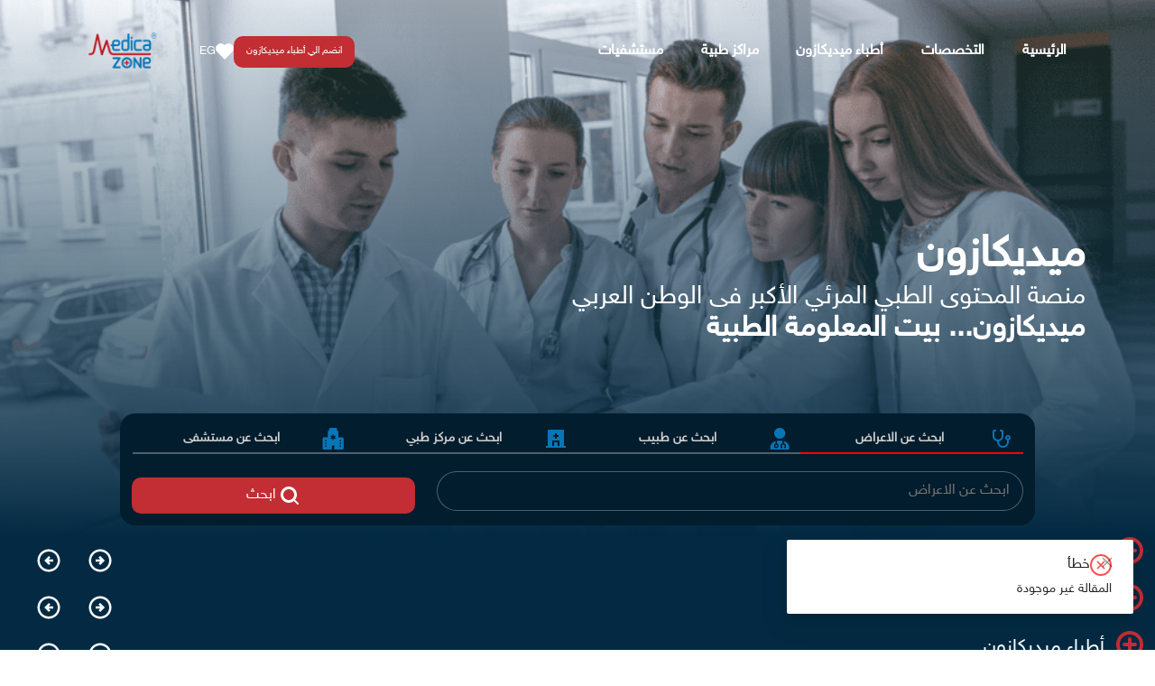

--- FILE ---
content_type: text/html; charset=utf-8
request_url: https://medicazone.org/%D9%86%D8%B3%D8%A8%D8%A9-%D9%86%D8%AC%D8%A7%D8%AD-%D8%B9%D9%85%D9%84%D9%8A%D8%A9-%D8%AA%D8%BA%D9%8A%D9%8A%D8%B1-%D8%A7%D9%84%D8%B5%D9%85%D8%A7%D9%85/
body_size: 22707
content:
<!DOCTYPE html><html lang="ar" data-critters-container><head><meta name="twitter:title" content="الرئيسية" class="ng-star-inserted"><meta property="og:title" content="الرئيسية" class="ng-star-inserted"><meta name="twitter:description" content="الرئيسية" class="ng-star-inserted"><meta name="description" content="الرئيسية" class="ng-star-inserted"><meta property="og:description" content="الرئيسية" class="ng-star-inserted"><link rel="canonical" href="https://medicazone.org" class="ng-star-inserted"><meta property="og:url" content="https://medicazone.org" class="ng-star-inserted">
  <meta charset="utf-8">
  <base href="/">
  <title>الرئيسية</title>
  <meta name="twitter:card" content="summary_large_image">
  <meta property="og:site_name" content="ميديكازون | Medicazone">
  <meta property="og:locale" content="ar_AR">
  <meta property="og:type" content="website">
  <meta name="robots" content="follow, index">
  <meta name="viewport" content="width=device-width, initial-scale=1.0">
  <meta property="fb:app_id" content="291019931562566">
  <meta property="og:type" content="website">
  <link rel="icon" type="image/x-icon" href="favicon.ico">
  <link rel="preconnect" href="https://fonts.gstatic.com" crossorigin>
  <!-- Preload Key Fonts -->
  <link rel="preload" href="https://fonts.googleapis.com/css2?family=Roboto:wght@300;400;500&amp;display=swap" as="style">
  <style>@font-face{font-family:'Roboto';font-style:normal;font-weight:300;font-stretch:100%;font-display:swap;src:url(https://fonts.gstatic.com/s/roboto/v50/KFO7CnqEu92Fr1ME7kSn66aGLdTylUAMa3GUBGEe.woff2) format('woff2');unicode-range:U+0460-052F, U+1C80-1C8A, U+20B4, U+2DE0-2DFF, U+A640-A69F, U+FE2E-FE2F;}@font-face{font-family:'Roboto';font-style:normal;font-weight:300;font-stretch:100%;font-display:swap;src:url(https://fonts.gstatic.com/s/roboto/v50/KFO7CnqEu92Fr1ME7kSn66aGLdTylUAMa3iUBGEe.woff2) format('woff2');unicode-range:U+0301, U+0400-045F, U+0490-0491, U+04B0-04B1, U+2116;}@font-face{font-family:'Roboto';font-style:normal;font-weight:300;font-stretch:100%;font-display:swap;src:url(https://fonts.gstatic.com/s/roboto/v50/KFO7CnqEu92Fr1ME7kSn66aGLdTylUAMa3CUBGEe.woff2) format('woff2');unicode-range:U+1F00-1FFF;}@font-face{font-family:'Roboto';font-style:normal;font-weight:300;font-stretch:100%;font-display:swap;src:url(https://fonts.gstatic.com/s/roboto/v50/KFO7CnqEu92Fr1ME7kSn66aGLdTylUAMa3-UBGEe.woff2) format('woff2');unicode-range:U+0370-0377, U+037A-037F, U+0384-038A, U+038C, U+038E-03A1, U+03A3-03FF;}@font-face{font-family:'Roboto';font-style:normal;font-weight:300;font-stretch:100%;font-display:swap;src:url(https://fonts.gstatic.com/s/roboto/v50/KFO7CnqEu92Fr1ME7kSn66aGLdTylUAMawCUBGEe.woff2) format('woff2');unicode-range:U+0302-0303, U+0305, U+0307-0308, U+0310, U+0312, U+0315, U+031A, U+0326-0327, U+032C, U+032F-0330, U+0332-0333, U+0338, U+033A, U+0346, U+034D, U+0391-03A1, U+03A3-03A9, U+03B1-03C9, U+03D1, U+03D5-03D6, U+03F0-03F1, U+03F4-03F5, U+2016-2017, U+2034-2038, U+203C, U+2040, U+2043, U+2047, U+2050, U+2057, U+205F, U+2070-2071, U+2074-208E, U+2090-209C, U+20D0-20DC, U+20E1, U+20E5-20EF, U+2100-2112, U+2114-2115, U+2117-2121, U+2123-214F, U+2190, U+2192, U+2194-21AE, U+21B0-21E5, U+21F1-21F2, U+21F4-2211, U+2213-2214, U+2216-22FF, U+2308-230B, U+2310, U+2319, U+231C-2321, U+2336-237A, U+237C, U+2395, U+239B-23B7, U+23D0, U+23DC-23E1, U+2474-2475, U+25AF, U+25B3, U+25B7, U+25BD, U+25C1, U+25CA, U+25CC, U+25FB, U+266D-266F, U+27C0-27FF, U+2900-2AFF, U+2B0E-2B11, U+2B30-2B4C, U+2BFE, U+3030, U+FF5B, U+FF5D, U+1D400-1D7FF, U+1EE00-1EEFF;}@font-face{font-family:'Roboto';font-style:normal;font-weight:300;font-stretch:100%;font-display:swap;src:url(https://fonts.gstatic.com/s/roboto/v50/KFO7CnqEu92Fr1ME7kSn66aGLdTylUAMaxKUBGEe.woff2) format('woff2');unicode-range:U+0001-000C, U+000E-001F, U+007F-009F, U+20DD-20E0, U+20E2-20E4, U+2150-218F, U+2190, U+2192, U+2194-2199, U+21AF, U+21E6-21F0, U+21F3, U+2218-2219, U+2299, U+22C4-22C6, U+2300-243F, U+2440-244A, U+2460-24FF, U+25A0-27BF, U+2800-28FF, U+2921-2922, U+2981, U+29BF, U+29EB, U+2B00-2BFF, U+4DC0-4DFF, U+FFF9-FFFB, U+10140-1018E, U+10190-1019C, U+101A0, U+101D0-101FD, U+102E0-102FB, U+10E60-10E7E, U+1D2C0-1D2D3, U+1D2E0-1D37F, U+1F000-1F0FF, U+1F100-1F1AD, U+1F1E6-1F1FF, U+1F30D-1F30F, U+1F315, U+1F31C, U+1F31E, U+1F320-1F32C, U+1F336, U+1F378, U+1F37D, U+1F382, U+1F393-1F39F, U+1F3A7-1F3A8, U+1F3AC-1F3AF, U+1F3C2, U+1F3C4-1F3C6, U+1F3CA-1F3CE, U+1F3D4-1F3E0, U+1F3ED, U+1F3F1-1F3F3, U+1F3F5-1F3F7, U+1F408, U+1F415, U+1F41F, U+1F426, U+1F43F, U+1F441-1F442, U+1F444, U+1F446-1F449, U+1F44C-1F44E, U+1F453, U+1F46A, U+1F47D, U+1F4A3, U+1F4B0, U+1F4B3, U+1F4B9, U+1F4BB, U+1F4BF, U+1F4C8-1F4CB, U+1F4D6, U+1F4DA, U+1F4DF, U+1F4E3-1F4E6, U+1F4EA-1F4ED, U+1F4F7, U+1F4F9-1F4FB, U+1F4FD-1F4FE, U+1F503, U+1F507-1F50B, U+1F50D, U+1F512-1F513, U+1F53E-1F54A, U+1F54F-1F5FA, U+1F610, U+1F650-1F67F, U+1F687, U+1F68D, U+1F691, U+1F694, U+1F698, U+1F6AD, U+1F6B2, U+1F6B9-1F6BA, U+1F6BC, U+1F6C6-1F6CF, U+1F6D3-1F6D7, U+1F6E0-1F6EA, U+1F6F0-1F6F3, U+1F6F7-1F6FC, U+1F700-1F7FF, U+1F800-1F80B, U+1F810-1F847, U+1F850-1F859, U+1F860-1F887, U+1F890-1F8AD, U+1F8B0-1F8BB, U+1F8C0-1F8C1, U+1F900-1F90B, U+1F93B, U+1F946, U+1F984, U+1F996, U+1F9E9, U+1FA00-1FA6F, U+1FA70-1FA7C, U+1FA80-1FA89, U+1FA8F-1FAC6, U+1FACE-1FADC, U+1FADF-1FAE9, U+1FAF0-1FAF8, U+1FB00-1FBFF;}@font-face{font-family:'Roboto';font-style:normal;font-weight:300;font-stretch:100%;font-display:swap;src:url(https://fonts.gstatic.com/s/roboto/v50/KFO7CnqEu92Fr1ME7kSn66aGLdTylUAMa3OUBGEe.woff2) format('woff2');unicode-range:U+0102-0103, U+0110-0111, U+0128-0129, U+0168-0169, U+01A0-01A1, U+01AF-01B0, U+0300-0301, U+0303-0304, U+0308-0309, U+0323, U+0329, U+1EA0-1EF9, U+20AB;}@font-face{font-family:'Roboto';font-style:normal;font-weight:300;font-stretch:100%;font-display:swap;src:url(https://fonts.gstatic.com/s/roboto/v50/KFO7CnqEu92Fr1ME7kSn66aGLdTylUAMa3KUBGEe.woff2) format('woff2');unicode-range:U+0100-02BA, U+02BD-02C5, U+02C7-02CC, U+02CE-02D7, U+02DD-02FF, U+0304, U+0308, U+0329, U+1D00-1DBF, U+1E00-1E9F, U+1EF2-1EFF, U+2020, U+20A0-20AB, U+20AD-20C0, U+2113, U+2C60-2C7F, U+A720-A7FF;}@font-face{font-family:'Roboto';font-style:normal;font-weight:300;font-stretch:100%;font-display:swap;src:url(https://fonts.gstatic.com/s/roboto/v50/KFO7CnqEu92Fr1ME7kSn66aGLdTylUAMa3yUBA.woff2) format('woff2');unicode-range:U+0000-00FF, U+0131, U+0152-0153, U+02BB-02BC, U+02C6, U+02DA, U+02DC, U+0304, U+0308, U+0329, U+2000-206F, U+20AC, U+2122, U+2191, U+2193, U+2212, U+2215, U+FEFF, U+FFFD;}@font-face{font-family:'Roboto';font-style:normal;font-weight:400;font-stretch:100%;font-display:swap;src:url(https://fonts.gstatic.com/s/roboto/v50/KFO7CnqEu92Fr1ME7kSn66aGLdTylUAMa3GUBGEe.woff2) format('woff2');unicode-range:U+0460-052F, U+1C80-1C8A, U+20B4, U+2DE0-2DFF, U+A640-A69F, U+FE2E-FE2F;}@font-face{font-family:'Roboto';font-style:normal;font-weight:400;font-stretch:100%;font-display:swap;src:url(https://fonts.gstatic.com/s/roboto/v50/KFO7CnqEu92Fr1ME7kSn66aGLdTylUAMa3iUBGEe.woff2) format('woff2');unicode-range:U+0301, U+0400-045F, U+0490-0491, U+04B0-04B1, U+2116;}@font-face{font-family:'Roboto';font-style:normal;font-weight:400;font-stretch:100%;font-display:swap;src:url(https://fonts.gstatic.com/s/roboto/v50/KFO7CnqEu92Fr1ME7kSn66aGLdTylUAMa3CUBGEe.woff2) format('woff2');unicode-range:U+1F00-1FFF;}@font-face{font-family:'Roboto';font-style:normal;font-weight:400;font-stretch:100%;font-display:swap;src:url(https://fonts.gstatic.com/s/roboto/v50/KFO7CnqEu92Fr1ME7kSn66aGLdTylUAMa3-UBGEe.woff2) format('woff2');unicode-range:U+0370-0377, U+037A-037F, U+0384-038A, U+038C, U+038E-03A1, U+03A3-03FF;}@font-face{font-family:'Roboto';font-style:normal;font-weight:400;font-stretch:100%;font-display:swap;src:url(https://fonts.gstatic.com/s/roboto/v50/KFO7CnqEu92Fr1ME7kSn66aGLdTylUAMawCUBGEe.woff2) format('woff2');unicode-range:U+0302-0303, U+0305, U+0307-0308, U+0310, U+0312, U+0315, U+031A, U+0326-0327, U+032C, U+032F-0330, U+0332-0333, U+0338, U+033A, U+0346, U+034D, U+0391-03A1, U+03A3-03A9, U+03B1-03C9, U+03D1, U+03D5-03D6, U+03F0-03F1, U+03F4-03F5, U+2016-2017, U+2034-2038, U+203C, U+2040, U+2043, U+2047, U+2050, U+2057, U+205F, U+2070-2071, U+2074-208E, U+2090-209C, U+20D0-20DC, U+20E1, U+20E5-20EF, U+2100-2112, U+2114-2115, U+2117-2121, U+2123-214F, U+2190, U+2192, U+2194-21AE, U+21B0-21E5, U+21F1-21F2, U+21F4-2211, U+2213-2214, U+2216-22FF, U+2308-230B, U+2310, U+2319, U+231C-2321, U+2336-237A, U+237C, U+2395, U+239B-23B7, U+23D0, U+23DC-23E1, U+2474-2475, U+25AF, U+25B3, U+25B7, U+25BD, U+25C1, U+25CA, U+25CC, U+25FB, U+266D-266F, U+27C0-27FF, U+2900-2AFF, U+2B0E-2B11, U+2B30-2B4C, U+2BFE, U+3030, U+FF5B, U+FF5D, U+1D400-1D7FF, U+1EE00-1EEFF;}@font-face{font-family:'Roboto';font-style:normal;font-weight:400;font-stretch:100%;font-display:swap;src:url(https://fonts.gstatic.com/s/roboto/v50/KFO7CnqEu92Fr1ME7kSn66aGLdTylUAMaxKUBGEe.woff2) format('woff2');unicode-range:U+0001-000C, U+000E-001F, U+007F-009F, U+20DD-20E0, U+20E2-20E4, U+2150-218F, U+2190, U+2192, U+2194-2199, U+21AF, U+21E6-21F0, U+21F3, U+2218-2219, U+2299, U+22C4-22C6, U+2300-243F, U+2440-244A, U+2460-24FF, U+25A0-27BF, U+2800-28FF, U+2921-2922, U+2981, U+29BF, U+29EB, U+2B00-2BFF, U+4DC0-4DFF, U+FFF9-FFFB, U+10140-1018E, U+10190-1019C, U+101A0, U+101D0-101FD, U+102E0-102FB, U+10E60-10E7E, U+1D2C0-1D2D3, U+1D2E0-1D37F, U+1F000-1F0FF, U+1F100-1F1AD, U+1F1E6-1F1FF, U+1F30D-1F30F, U+1F315, U+1F31C, U+1F31E, U+1F320-1F32C, U+1F336, U+1F378, U+1F37D, U+1F382, U+1F393-1F39F, U+1F3A7-1F3A8, U+1F3AC-1F3AF, U+1F3C2, U+1F3C4-1F3C6, U+1F3CA-1F3CE, U+1F3D4-1F3E0, U+1F3ED, U+1F3F1-1F3F3, U+1F3F5-1F3F7, U+1F408, U+1F415, U+1F41F, U+1F426, U+1F43F, U+1F441-1F442, U+1F444, U+1F446-1F449, U+1F44C-1F44E, U+1F453, U+1F46A, U+1F47D, U+1F4A3, U+1F4B0, U+1F4B3, U+1F4B9, U+1F4BB, U+1F4BF, U+1F4C8-1F4CB, U+1F4D6, U+1F4DA, U+1F4DF, U+1F4E3-1F4E6, U+1F4EA-1F4ED, U+1F4F7, U+1F4F9-1F4FB, U+1F4FD-1F4FE, U+1F503, U+1F507-1F50B, U+1F50D, U+1F512-1F513, U+1F53E-1F54A, U+1F54F-1F5FA, U+1F610, U+1F650-1F67F, U+1F687, U+1F68D, U+1F691, U+1F694, U+1F698, U+1F6AD, U+1F6B2, U+1F6B9-1F6BA, U+1F6BC, U+1F6C6-1F6CF, U+1F6D3-1F6D7, U+1F6E0-1F6EA, U+1F6F0-1F6F3, U+1F6F7-1F6FC, U+1F700-1F7FF, U+1F800-1F80B, U+1F810-1F847, U+1F850-1F859, U+1F860-1F887, U+1F890-1F8AD, U+1F8B0-1F8BB, U+1F8C0-1F8C1, U+1F900-1F90B, U+1F93B, U+1F946, U+1F984, U+1F996, U+1F9E9, U+1FA00-1FA6F, U+1FA70-1FA7C, U+1FA80-1FA89, U+1FA8F-1FAC6, U+1FACE-1FADC, U+1FADF-1FAE9, U+1FAF0-1FAF8, U+1FB00-1FBFF;}@font-face{font-family:'Roboto';font-style:normal;font-weight:400;font-stretch:100%;font-display:swap;src:url(https://fonts.gstatic.com/s/roboto/v50/KFO7CnqEu92Fr1ME7kSn66aGLdTylUAMa3OUBGEe.woff2) format('woff2');unicode-range:U+0102-0103, U+0110-0111, U+0128-0129, U+0168-0169, U+01A0-01A1, U+01AF-01B0, U+0300-0301, U+0303-0304, U+0308-0309, U+0323, U+0329, U+1EA0-1EF9, U+20AB;}@font-face{font-family:'Roboto';font-style:normal;font-weight:400;font-stretch:100%;font-display:swap;src:url(https://fonts.gstatic.com/s/roboto/v50/KFO7CnqEu92Fr1ME7kSn66aGLdTylUAMa3KUBGEe.woff2) format('woff2');unicode-range:U+0100-02BA, U+02BD-02C5, U+02C7-02CC, U+02CE-02D7, U+02DD-02FF, U+0304, U+0308, U+0329, U+1D00-1DBF, U+1E00-1E9F, U+1EF2-1EFF, U+2020, U+20A0-20AB, U+20AD-20C0, U+2113, U+2C60-2C7F, U+A720-A7FF;}@font-face{font-family:'Roboto';font-style:normal;font-weight:400;font-stretch:100%;font-display:swap;src:url(https://fonts.gstatic.com/s/roboto/v50/KFO7CnqEu92Fr1ME7kSn66aGLdTylUAMa3yUBA.woff2) format('woff2');unicode-range:U+0000-00FF, U+0131, U+0152-0153, U+02BB-02BC, U+02C6, U+02DA, U+02DC, U+0304, U+0308, U+0329, U+2000-206F, U+20AC, U+2122, U+2191, U+2193, U+2212, U+2215, U+FEFF, U+FFFD;}@font-face{font-family:'Roboto';font-style:normal;font-weight:500;font-stretch:100%;font-display:swap;src:url(https://fonts.gstatic.com/s/roboto/v50/KFO7CnqEu92Fr1ME7kSn66aGLdTylUAMa3GUBGEe.woff2) format('woff2');unicode-range:U+0460-052F, U+1C80-1C8A, U+20B4, U+2DE0-2DFF, U+A640-A69F, U+FE2E-FE2F;}@font-face{font-family:'Roboto';font-style:normal;font-weight:500;font-stretch:100%;font-display:swap;src:url(https://fonts.gstatic.com/s/roboto/v50/KFO7CnqEu92Fr1ME7kSn66aGLdTylUAMa3iUBGEe.woff2) format('woff2');unicode-range:U+0301, U+0400-045F, U+0490-0491, U+04B0-04B1, U+2116;}@font-face{font-family:'Roboto';font-style:normal;font-weight:500;font-stretch:100%;font-display:swap;src:url(https://fonts.gstatic.com/s/roboto/v50/KFO7CnqEu92Fr1ME7kSn66aGLdTylUAMa3CUBGEe.woff2) format('woff2');unicode-range:U+1F00-1FFF;}@font-face{font-family:'Roboto';font-style:normal;font-weight:500;font-stretch:100%;font-display:swap;src:url(https://fonts.gstatic.com/s/roboto/v50/KFO7CnqEu92Fr1ME7kSn66aGLdTylUAMa3-UBGEe.woff2) format('woff2');unicode-range:U+0370-0377, U+037A-037F, U+0384-038A, U+038C, U+038E-03A1, U+03A3-03FF;}@font-face{font-family:'Roboto';font-style:normal;font-weight:500;font-stretch:100%;font-display:swap;src:url(https://fonts.gstatic.com/s/roboto/v50/KFO7CnqEu92Fr1ME7kSn66aGLdTylUAMawCUBGEe.woff2) format('woff2');unicode-range:U+0302-0303, U+0305, U+0307-0308, U+0310, U+0312, U+0315, U+031A, U+0326-0327, U+032C, U+032F-0330, U+0332-0333, U+0338, U+033A, U+0346, U+034D, U+0391-03A1, U+03A3-03A9, U+03B1-03C9, U+03D1, U+03D5-03D6, U+03F0-03F1, U+03F4-03F5, U+2016-2017, U+2034-2038, U+203C, U+2040, U+2043, U+2047, U+2050, U+2057, U+205F, U+2070-2071, U+2074-208E, U+2090-209C, U+20D0-20DC, U+20E1, U+20E5-20EF, U+2100-2112, U+2114-2115, U+2117-2121, U+2123-214F, U+2190, U+2192, U+2194-21AE, U+21B0-21E5, U+21F1-21F2, U+21F4-2211, U+2213-2214, U+2216-22FF, U+2308-230B, U+2310, U+2319, U+231C-2321, U+2336-237A, U+237C, U+2395, U+239B-23B7, U+23D0, U+23DC-23E1, U+2474-2475, U+25AF, U+25B3, U+25B7, U+25BD, U+25C1, U+25CA, U+25CC, U+25FB, U+266D-266F, U+27C0-27FF, U+2900-2AFF, U+2B0E-2B11, U+2B30-2B4C, U+2BFE, U+3030, U+FF5B, U+FF5D, U+1D400-1D7FF, U+1EE00-1EEFF;}@font-face{font-family:'Roboto';font-style:normal;font-weight:500;font-stretch:100%;font-display:swap;src:url(https://fonts.gstatic.com/s/roboto/v50/KFO7CnqEu92Fr1ME7kSn66aGLdTylUAMaxKUBGEe.woff2) format('woff2');unicode-range:U+0001-000C, U+000E-001F, U+007F-009F, U+20DD-20E0, U+20E2-20E4, U+2150-218F, U+2190, U+2192, U+2194-2199, U+21AF, U+21E6-21F0, U+21F3, U+2218-2219, U+2299, U+22C4-22C6, U+2300-243F, U+2440-244A, U+2460-24FF, U+25A0-27BF, U+2800-28FF, U+2921-2922, U+2981, U+29BF, U+29EB, U+2B00-2BFF, U+4DC0-4DFF, U+FFF9-FFFB, U+10140-1018E, U+10190-1019C, U+101A0, U+101D0-101FD, U+102E0-102FB, U+10E60-10E7E, U+1D2C0-1D2D3, U+1D2E0-1D37F, U+1F000-1F0FF, U+1F100-1F1AD, U+1F1E6-1F1FF, U+1F30D-1F30F, U+1F315, U+1F31C, U+1F31E, U+1F320-1F32C, U+1F336, U+1F378, U+1F37D, U+1F382, U+1F393-1F39F, U+1F3A7-1F3A8, U+1F3AC-1F3AF, U+1F3C2, U+1F3C4-1F3C6, U+1F3CA-1F3CE, U+1F3D4-1F3E0, U+1F3ED, U+1F3F1-1F3F3, U+1F3F5-1F3F7, U+1F408, U+1F415, U+1F41F, U+1F426, U+1F43F, U+1F441-1F442, U+1F444, U+1F446-1F449, U+1F44C-1F44E, U+1F453, U+1F46A, U+1F47D, U+1F4A3, U+1F4B0, U+1F4B3, U+1F4B9, U+1F4BB, U+1F4BF, U+1F4C8-1F4CB, U+1F4D6, U+1F4DA, U+1F4DF, U+1F4E3-1F4E6, U+1F4EA-1F4ED, U+1F4F7, U+1F4F9-1F4FB, U+1F4FD-1F4FE, U+1F503, U+1F507-1F50B, U+1F50D, U+1F512-1F513, U+1F53E-1F54A, U+1F54F-1F5FA, U+1F610, U+1F650-1F67F, U+1F687, U+1F68D, U+1F691, U+1F694, U+1F698, U+1F6AD, U+1F6B2, U+1F6B9-1F6BA, U+1F6BC, U+1F6C6-1F6CF, U+1F6D3-1F6D7, U+1F6E0-1F6EA, U+1F6F0-1F6F3, U+1F6F7-1F6FC, U+1F700-1F7FF, U+1F800-1F80B, U+1F810-1F847, U+1F850-1F859, U+1F860-1F887, U+1F890-1F8AD, U+1F8B0-1F8BB, U+1F8C0-1F8C1, U+1F900-1F90B, U+1F93B, U+1F946, U+1F984, U+1F996, U+1F9E9, U+1FA00-1FA6F, U+1FA70-1FA7C, U+1FA80-1FA89, U+1FA8F-1FAC6, U+1FACE-1FADC, U+1FADF-1FAE9, U+1FAF0-1FAF8, U+1FB00-1FBFF;}@font-face{font-family:'Roboto';font-style:normal;font-weight:500;font-stretch:100%;font-display:swap;src:url(https://fonts.gstatic.com/s/roboto/v50/KFO7CnqEu92Fr1ME7kSn66aGLdTylUAMa3OUBGEe.woff2) format('woff2');unicode-range:U+0102-0103, U+0110-0111, U+0128-0129, U+0168-0169, U+01A0-01A1, U+01AF-01B0, U+0300-0301, U+0303-0304, U+0308-0309, U+0323, U+0329, U+1EA0-1EF9, U+20AB;}@font-face{font-family:'Roboto';font-style:normal;font-weight:500;font-stretch:100%;font-display:swap;src:url(https://fonts.gstatic.com/s/roboto/v50/KFO7CnqEu92Fr1ME7kSn66aGLdTylUAMa3KUBGEe.woff2) format('woff2');unicode-range:U+0100-02BA, U+02BD-02C5, U+02C7-02CC, U+02CE-02D7, U+02DD-02FF, U+0304, U+0308, U+0329, U+1D00-1DBF, U+1E00-1E9F, U+1EF2-1EFF, U+2020, U+20A0-20AB, U+20AD-20C0, U+2113, U+2C60-2C7F, U+A720-A7FF;}@font-face{font-family:'Roboto';font-style:normal;font-weight:500;font-stretch:100%;font-display:swap;src:url(https://fonts.gstatic.com/s/roboto/v50/KFO7CnqEu92Fr1ME7kSn66aGLdTylUAMa3yUBA.woff2) format('woff2');unicode-range:U+0000-00FF, U+0131, U+0152-0153, U+02BB-02BC, U+02C6, U+02DA, U+02DC, U+0304, U+0308, U+0329, U+2000-206F, U+20AC, U+2122, U+2191, U+2193, U+2212, U+2215, U+FEFF, U+FFFD;}</style>

  <!-- Preload Material Icons -->
  <link rel="preload" href="https://fonts.googleapis.com/icon?family=Material+Icons" as="style">
  <style>@font-face{font-family:'Material Icons';font-style:normal;font-weight:400;src:url(https://fonts.gstatic.com/s/materialicons/v145/flUhRq6tzZclQEJ-Vdg-IuiaDsNc.woff2) format('woff2');}.material-icons{font-family:'Material Icons';font-weight:normal;font-style:normal;font-size:24px;line-height:1;letter-spacing:normal;text-transform:none;display:inline-block;white-space:nowrap;word-wrap:normal;direction:ltr;-webkit-font-feature-settings:'liga';-webkit-font-smoothing:antialiased;}</style>


  <!-- Google Tag Manager -->
  <script async>(function (w, d, s, l, i) {
      w[l] = w[l] || []; w[l].push({
        'gtm.start':
          new Date().getTime(), event: 'gtm.js'
      }); var f = d.getElementsByTagName(s)[0],
        j = d.createElement(s), dl = l != 'dataLayer' ? '&l=' + l : ''; j.async = true; j.src =
          'https://www.googletagmanager.com/gtm.js?id=' + i + dl; f.parentNode.insertBefore(j, f);
    })(window, document, 'script', 'dataLayer', 'GTM-NCM39WV');</script>
  <!-- End Google Tag Manager -->

  <!-- Google Adsense-->
  <script async src="https://pagead2.googlesyndication.com/pagead/js/adsbygoogle.js?client=ca-pub-9643715129301484" crossorigin="anonymous"></script>  
<!--End Google Adsense-->

<style>@charset "UTF-8";[class*=ant-] input::-ms-clear,[class*=ant-] input::-ms-reveal{display:none}html,body{width:100%;height:100%}input::-ms-clear,input::-ms-reveal{display:none}html{font-family:sans-serif;line-height:1.15;-webkit-text-size-adjust:100%;-ms-text-size-adjust:100%;-ms-overflow-style:scrollbar;-webkit-tap-highlight-color:rgba(0,0,0,0)}@-ms-viewport{width:device-width}body{margin:0;color:#000000d9;font-size:14px;font-family:-apple-system,BlinkMacSystemFont,Segoe UI,Roboto,Helvetica Neue,Arial,Noto Sans,sans-serif,"Apple Color Emoji","Segoe UI Emoji",Segoe UI Symbol,"Noto Color Emoji";font-variant:tabular-nums;line-height:1.5715;background-color:#fff;font-feature-settings:"tnum"}hr{box-sizing:content-box;height:0;overflow:visible}h1,h2,h3,h4{margin-top:0;margin-bottom:.5em;color:#000000d9;font-weight:500}p{margin-top:0;margin-bottom:1em}textarea{-webkit-appearance:none}ul{margin-top:0;margin-bottom:1em}a{color:#1890ff;text-decoration:none;background-color:transparent;outline:none;cursor:pointer;transition:color .3s;-webkit-text-decoration-skip:objects}a:hover{color:#40a9ff}a:active{color:#096dd9}a:active,a:hover{text-decoration:none;outline:0}a:focus{text-decoration:none;outline:0}img{vertical-align:middle;border-style:none}a,button,input:not([type=range]),label,summary,textarea{touch-action:manipulation}input,button,textarea{margin:0;color:inherit;font-size:inherit;font-family:inherit;line-height:inherit}button,input{overflow:visible}button,html [type=button]{-webkit-appearance:button}button::-moz-focus-inner,[type=button]::-moz-focus-inner{padding:0;border-style:none}input[type=radio]{box-sizing:border-box;padding:0}textarea{overflow:auto;resize:vertical}summary{display:list-item}.anticon{display:inline-flex;align-items:center;color:inherit;font-style:normal;line-height:0;text-align:center;text-transform:none;vertical-align:-.125em;text-rendering:optimizelegibility;-webkit-font-smoothing:antialiased;-moz-osx-font-smoothing:grayscale}.anticon>*{line-height:1}.anticon svg{display:inline-block}.anticon:before{display:none}html{--antd-wave-shadow-color: #1890ff;--scroll-bar: 0}.cdk-overlay-container,.cdk-global-overlay-wrapper{top:0;left:0;width:100%;height:100%;pointer-events:none}.cdk-overlay-container{position:fixed;z-index:1000}.cdk-overlay-container:empty{display:none}.cdk-global-overlay-wrapper{position:absolute;z-index:1000;display:flex}.cdk-overlay-pane{position:absolute;z-index:1000;display:flex;box-sizing:border-box;max-width:100%;max-height:100%;pointer-events:auto}.ant-notification{box-sizing:border-box;margin:0 24px 0 0;padding:0;color:#000000d9;font-size:14px;font-variant:tabular-nums;line-height:1.5715;list-style:none;font-feature-settings:"tnum";position:fixed;z-index:1010}.ant-notification-close-icon{font-size:14px;cursor:pointer}.ant-notification-notice{position:relative;width:384px;max-width:calc(100vw - 48px);margin-bottom:16px;margin-left:auto;padding:16px 24px;overflow:hidden;line-height:1.5715;word-wrap:break-word;background:#fff;border-radius:2px;box-shadow:0 3px 6px -4px #0000001f,0 6px 16px #00000014,0 9px 28px 8px #0000000d}.ant-notification-notice-message{margin-bottom:8px;color:#000000d9;font-size:16px;line-height:24px}.ant-notification-notice-description{font-size:14px}.ant-notification-notice-closable .ant-notification-notice-message{padding-right:24px}.ant-notification-notice-with-icon .ant-notification-notice-message{margin-bottom:4px;margin-left:48px;font-size:16px}.ant-notification-notice-with-icon .ant-notification-notice-description{margin-left:48px;font-size:14px}.ant-notification-notice-icon{position:absolute;margin-left:4px;font-size:24px;line-height:24px}.anticon.ant-notification-notice-icon-error{color:#ff4d4f}.ant-notification-notice-close{position:absolute;top:16px;right:22px;color:#00000073;outline:none}.ant-notification-notice-close:hover{color:#000000ab}.ant-notification-top,.ant-notification-bottom{margin-right:0;margin-left:0}.ant-notification-topLeft,.ant-notification-bottomLeft{margin-right:0;margin-left:24px}.ant-radio-button-wrapper{position:relative;display:inline-block;height:32px;margin:0;padding:0 15px;color:#000000d9;font-size:14px;line-height:30px;background:#fff;border:1px solid #d9d9d9;border-top-width:1.02px;border-left-width:0;cursor:pointer;transition:color .3s,background .3s,border-color .3s,box-shadow .3s}.ant-radio-button-wrapper:not(:first-child):before{position:absolute;top:-1px;left:-1px;display:block;box-sizing:content-box;width:1px;height:100%;padding:1px 0;background-color:#d9d9d9;transition:background-color .3s;content:""}.ant-radio-button-wrapper:first-child{border-left:1px solid #d9d9d9;border-radius:2px 0 0 2px}.ant-radio-button-wrapper:last-child{border-radius:0 2px 2px 0}.ant-radio-button-wrapper:first-child:last-child{border-radius:2px}.ant-radio-button-wrapper:hover{position:relative;color:#1890ff}.ant-radio-button-wrapper:focus-within{box-shadow:0 0 0 3px #1890ff1f}.ant-radio-button-wrapper input[type=radio]{width:0;height:0;opacity:0;pointer-events:none}body{direction:rtl}*{font-family:Helvetica Neue LT Arabic,sans-serif!important}:root{--bs-blue: #0d6efd;--bs-indigo: #6610f2;--bs-purple: #6f42c1;--bs-pink: #d63384;--bs-red: #dc3545;--bs-orange: #fd7e14;--bs-yellow: #ffc107;--bs-green: #198754;--bs-teal: #20c997;--bs-cyan: #0dcaf0;--bs-black: #000;--bs-white: #fff;--bs-gray: #6c757d;--bs-gray-dark: #343a40;--bs-gray-100: #f8f9fa;--bs-gray-200: #e9ecef;--bs-gray-300: #dee2e6;--bs-gray-400: #ced4da;--bs-gray-500: #adb5bd;--bs-gray-600: #6c757d;--bs-gray-700: #495057;--bs-gray-800: #343a40;--bs-gray-900: #212529;--bs-primary: #0d6efd;--bs-secondary: #6c757d;--bs-success: #198754;--bs-info: #0dcaf0;--bs-warning: #ffc107;--bs-danger: #dc3545;--bs-light: #f8f9fa;--bs-dark: #212529;--bs-primary-rgb: 13, 110, 253;--bs-secondary-rgb: 108, 117, 125;--bs-success-rgb: 25, 135, 84;--bs-info-rgb: 13, 202, 240;--bs-warning-rgb: 255, 193, 7;--bs-danger-rgb: 220, 53, 69;--bs-light-rgb: 248, 249, 250;--bs-dark-rgb: 33, 37, 41;--bs-primary-text-emphasis: #052c65;--bs-secondary-text-emphasis: #2b2f32;--bs-success-text-emphasis: #0a3622;--bs-info-text-emphasis: #055160;--bs-warning-text-emphasis: #664d03;--bs-danger-text-emphasis: #58151c;--bs-light-text-emphasis: #495057;--bs-dark-text-emphasis: #495057;--bs-primary-bg-subtle: #cfe2ff;--bs-secondary-bg-subtle: #e2e3e5;--bs-success-bg-subtle: #d1e7dd;--bs-info-bg-subtle: #cff4fc;--bs-warning-bg-subtle: #fff3cd;--bs-danger-bg-subtle: #f8d7da;--bs-light-bg-subtle: #fcfcfd;--bs-dark-bg-subtle: #ced4da;--bs-primary-border-subtle: #9ec5fe;--bs-secondary-border-subtle: #c4c8cb;--bs-success-border-subtle: #a3cfbb;--bs-info-border-subtle: #9eeaf9;--bs-warning-border-subtle: #ffe69c;--bs-danger-border-subtle: #f1aeb5;--bs-light-border-subtle: #e9ecef;--bs-dark-border-subtle: #adb5bd;--bs-white-rgb: 255, 255, 255;--bs-black-rgb: 0, 0, 0;--bs-font-sans-serif: system-ui, -apple-system, "Segoe UI", Roboto, "Helvetica Neue", "Noto Sans", "Liberation Sans", Arial, sans-serif, "Apple Color Emoji", "Segoe UI Emoji", "Segoe UI Symbol", "Noto Color Emoji";--bs-font-monospace: SFMono-Regular, Menlo, Monaco, Consolas, "Liberation Mono", "Courier New", monospace;--bs-gradient: linear-gradient(180deg, rgba(255, 255, 255, .15), rgba(255, 255, 255, 0));--bs-body-font-family: var(--bs-font-sans-serif);--bs-body-font-size: 1rem;--bs-body-font-weight: 400;--bs-body-line-height: 1.5;--bs-body-color: #212529;--bs-body-color-rgb: 33, 37, 41;--bs-body-bg: #fff;--bs-body-bg-rgb: 255, 255, 255;--bs-emphasis-color: #000;--bs-emphasis-color-rgb: 0, 0, 0;--bs-secondary-color: rgba(33, 37, 41, .75);--bs-secondary-color-rgb: 33, 37, 41;--bs-secondary-bg: #e9ecef;--bs-secondary-bg-rgb: 233, 236, 239;--bs-tertiary-color: rgba(33, 37, 41, .5);--bs-tertiary-color-rgb: 33, 37, 41;--bs-tertiary-bg: #f8f9fa;--bs-tertiary-bg-rgb: 248, 249, 250;--bs-heading-color: inherit;--bs-link-color: #0d6efd;--bs-link-color-rgb: 13, 110, 253;--bs-link-decoration: underline;--bs-link-hover-color: #0a58ca;--bs-link-hover-color-rgb: 10, 88, 202;--bs-code-color: #d63384;--bs-highlight-color: #212529;--bs-highlight-bg: #fff3cd;--bs-border-width: 1px;--bs-border-style: solid;--bs-border-color: #dee2e6;--bs-border-color-translucent: rgba(0, 0, 0, .175);--bs-border-radius: .375rem;--bs-border-radius-sm: .25rem;--bs-border-radius-lg: .5rem;--bs-border-radius-xl: 1rem;--bs-border-radius-xxl: 2rem;--bs-border-radius-2xl: var(--bs-border-radius-xxl);--bs-border-radius-pill: 50rem;--bs-box-shadow: 0 .5rem 1rem rgba(0, 0, 0, .15);--bs-box-shadow-sm: 0 .125rem .25rem rgba(0, 0, 0, .075);--bs-box-shadow-lg: 0 1rem 3rem rgba(0, 0, 0, .175);--bs-box-shadow-inset: inset 0 1px 2px rgba(0, 0, 0, .075);--bs-focus-ring-width: .25rem;--bs-focus-ring-opacity: .25;--bs-focus-ring-color: rgba(13, 110, 253, .25);--bs-form-valid-color: #198754;--bs-form-valid-border-color: #198754;--bs-form-invalid-color: #dc3545;--bs-form-invalid-border-color: #dc3545}*,*:before,*:after{box-sizing:border-box}@media (prefers-reduced-motion: no-preference){:root{scroll-behavior:smooth}}body{margin:0;font-family:var(--bs-body-font-family);font-size:var(--bs-body-font-size);font-weight:var(--bs-body-font-weight);line-height:var(--bs-body-line-height);color:var(--bs-body-color);text-align:var(--bs-body-text-align);background-color:var(--bs-body-bg);-webkit-text-size-adjust:100%;-webkit-tap-highlight-color:rgba(0,0,0,0)}hr{margin:1rem 0;color:inherit;border:0;border-top:var(--bs-border-width) solid;opacity:.25}h4,h3,h2,h1{margin-top:0;margin-bottom:.5rem;font-weight:500;line-height:1.2;color:var(--bs-heading-color)}h1{font-size:calc(1.375rem + 1.5vw)}@media (min-width: 1200px){h1{font-size:2.5rem}}h2{font-size:calc(1.325rem + .9vw)}@media (min-width: 1200px){h2{font-size:2rem}}h3{font-size:calc(1.3rem + .6vw)}@media (min-width: 1200px){h3{font-size:1.75rem}}h4{font-size:calc(1.275rem + .3vw)}@media (min-width: 1200px){h4{font-size:1.5rem}}p{margin-top:0;margin-bottom:1rem}ul{padding-left:2rem}ul{margin-top:0;margin-bottom:1rem}a{color:rgba(var(--bs-link-color-rgb),var(--bs-link-opacity, 1));text-decoration:underline}a:hover{--bs-link-color-rgb: var(--bs-link-hover-color-rgb)}a:not([href]):not([class]),a:not([href]):not([class]):hover{color:inherit;text-decoration:none}img,svg{vertical-align:middle}label{display:inline-block}button{border-radius:0}button:focus:not(:focus-visible){outline:0}input,button,textarea{margin:0;font-family:inherit;font-size:inherit;line-height:inherit}button{text-transform:none}button,[type=button]{-webkit-appearance:button}button:not(:disabled),[type=button]:not(:disabled){cursor:pointer}textarea{resize:vertical}iframe{border:0}summary{display:list-item;cursor:pointer}:root{--bs-breakpoint-xs: 0;--bs-breakpoint-sm: 576px;--bs-breakpoint-md: 768px;--bs-breakpoint-lg: 992px;--bs-breakpoint-xl: 1200px;--bs-breakpoint-xxl: 1400px}.row{--bs-gutter-x: 1.5rem;--bs-gutter-y: 0;display:flex;flex-wrap:wrap;margin-top:calc(-1 * var(--bs-gutter-y));margin-right:calc(-.5 * var(--bs-gutter-x));margin-left:calc(-.5 * var(--bs-gutter-x))}.row>*{flex-shrink:0;width:100%;max-width:100%;padding-right:calc(var(--bs-gutter-x) * .5);padding-left:calc(var(--bs-gutter-x) * .5);margin-top:var(--bs-gutter-y)}.col{flex:1 0 0%}.row-cols-4>*{flex:0 0 auto;width:25%}.col-auto{flex:0 0 auto;width:auto}@media (min-width: 576px){.row-cols-sm-4>*{flex:0 0 auto;width:25%}}@media (min-width: 768px){.row-cols-md-4>*{flex:0 0 auto;width:25%}.col-md-3{flex:0 0 auto;width:25%}.col-md-4{flex:0 0 auto;width:33.33333333%}.col-md-6{flex:0 0 auto;width:50%}.col-md-8{flex:0 0 auto;width:66.66666667%}}.form-check{display:block;min-height:1.5rem;padding-left:1.5em;margin-bottom:.125rem}.form-check .form-check-input{float:left;margin-left:-1.5em}.form-check-input{--bs-form-check-bg: var(--bs-body-bg);flex-shrink:0;width:1em;height:1em;margin-top:.25em;vertical-align:top;appearance:none;background-color:var(--bs-form-check-bg);background-image:var(--bs-form-check-bg-image);background-repeat:no-repeat;background-position:center;background-size:contain;border:var(--bs-border-width) solid var(--bs-border-color);-webkit-print-color-adjust:exact;print-color-adjust:exact}.form-check-input[type=radio]{border-radius:50%}.form-check-input:active{filter:brightness(90%)}.form-check-input:focus{border-color:#86b7fe;outline:0;box-shadow:0 0 0 .25rem #0d6efd40}.form-check-input:checked{background-color:#0d6efd;border-color:#0d6efd}.form-check-input:checked[type=radio]{--bs-form-check-bg-image: url("data:image/svg+xml,%3csvg xmlns='http://www.w3.org/2000/svg' viewBox='-4 -4 8 8'%3e%3ccircle r='2' fill='%23fff'/%3e%3c/svg%3e")}.form-check-input:disabled{pointer-events:none;filter:none;opacity:.5}.btn-check{position:absolute;clip:rect(0,0,0,0);pointer-events:none}.btn{--bs-btn-padding-x: .75rem;--bs-btn-padding-y: .375rem;--bs-btn-font-family: ;--bs-btn-font-size: 1rem;--bs-btn-font-weight: 400;--bs-btn-line-height: 1.5;--bs-btn-color: var(--bs-body-color);--bs-btn-bg: transparent;--bs-btn-border-width: var(--bs-border-width);--bs-btn-border-color: transparent;--bs-btn-border-radius: var(--bs-border-radius);--bs-btn-hover-border-color: transparent;--bs-btn-box-shadow: inset 0 1px 0 rgba(255, 255, 255, .15), 0 1px 1px rgba(0, 0, 0, .075);--bs-btn-disabled-opacity: .65;--bs-btn-focus-box-shadow: 0 0 0 .25rem rgba(var(--bs-btn-focus-shadow-rgb), .5);display:inline-block;padding:var(--bs-btn-padding-y) var(--bs-btn-padding-x);font-family:var(--bs-btn-font-family);font-size:var(--bs-btn-font-size);font-weight:var(--bs-btn-font-weight);line-height:var(--bs-btn-line-height);color:var(--bs-btn-color);text-align:center;text-decoration:none;vertical-align:middle;cursor:pointer;-webkit-user-select:none;user-select:none;border:var(--bs-btn-border-width) solid var(--bs-btn-border-color);border-radius:var(--bs-btn-border-radius);background-color:var(--bs-btn-bg);transition:color .15s ease-in-out,background-color .15s ease-in-out,border-color .15s ease-in-out,box-shadow .15s ease-in-out}@media (prefers-reduced-motion: reduce){.btn{transition:none}}.btn:hover{color:var(--bs-btn-hover-color);background-color:var(--bs-btn-hover-bg);border-color:var(--bs-btn-hover-border-color)}.btn:focus-visible{color:var(--bs-btn-hover-color);background-color:var(--bs-btn-hover-bg);border-color:var(--bs-btn-hover-border-color);outline:0;box-shadow:var(--bs-btn-focus-box-shadow)}.btn:first-child:active{color:var(--bs-btn-active-color);background-color:var(--bs-btn-active-bg);border-color:var(--bs-btn-active-border-color)}.btn:first-child:active:focus-visible{box-shadow:var(--bs-btn-focus-box-shadow)}.btn:disabled{color:var(--bs-btn-disabled-color);pointer-events:none;background-color:var(--bs-btn-disabled-bg);border-color:var(--bs-btn-disabled-border-color);opacity:var(--bs-btn-disabled-opacity)}.btn-primary{--bs-btn-color: #fff;--bs-btn-bg: #0d6efd;--bs-btn-border-color: #0d6efd;--bs-btn-hover-color: #fff;--bs-btn-hover-bg: #0b5ed7;--bs-btn-hover-border-color: #0a58ca;--bs-btn-focus-shadow-rgb: 49, 132, 253;--bs-btn-active-color: #fff;--bs-btn-active-bg: #0a58ca;--bs-btn-active-border-color: #0a53be;--bs-btn-active-shadow: inset 0 3px 5px rgba(0, 0, 0, .125);--bs-btn-disabled-color: #fff;--bs-btn-disabled-bg: #0d6efd;--bs-btn-disabled-border-color: #0d6efd}.nav-link{display:block;padding:var(--bs-nav-link-padding-y) var(--bs-nav-link-padding-x);font-size:var(--bs-nav-link-font-size);font-weight:var(--bs-nav-link-font-weight);color:var(--bs-nav-link-color);text-decoration:none;background:none;border:0;transition:color .15s ease-in-out,background-color .15s ease-in-out,border-color .15s ease-in-out}@media (prefers-reduced-motion: reduce){.nav-link{transition:none}}.nav-link:hover,.nav-link:focus{color:var(--bs-nav-link-hover-color)}.nav-link:focus-visible{outline:0;box-shadow:0 0 0 .25rem #0d6efd40}.nav-link:disabled{color:var(--bs-nav-link-disabled-color);pointer-events:none;cursor:default}.navbar{--bs-navbar-padding-x: 0;--bs-navbar-padding-y: .5rem;--bs-navbar-color: rgba(var(--bs-emphasis-color-rgb), .65);--bs-navbar-hover-color: rgba(var(--bs-emphasis-color-rgb), .8);--bs-navbar-disabled-color: rgba(var(--bs-emphasis-color-rgb), .3);--bs-navbar-active-color: rgba(var(--bs-emphasis-color-rgb), 1);--bs-navbar-brand-padding-y: .3125rem;--bs-navbar-brand-margin-end: 1rem;--bs-navbar-brand-font-size: 1.25rem;--bs-navbar-brand-color: rgba(var(--bs-emphasis-color-rgb), 1);--bs-navbar-brand-hover-color: rgba(var(--bs-emphasis-color-rgb), 1);--bs-navbar-nav-link-padding-x: .5rem;--bs-navbar-toggler-padding-y: .25rem;--bs-navbar-toggler-padding-x: .75rem;--bs-navbar-toggler-font-size: 1.25rem;--bs-navbar-toggler-icon-bg: url("data:image/svg+xml,%3csvg xmlns='http://www.w3.org/2000/svg' viewBox='0 0 30 30'%3e%3cpath stroke='rgba%2833, 37, 41, 0.75%29' stroke-linecap='round' stroke-miterlimit='10' stroke-width='2' d='M4 7h22M4 15h22M4 23h22'/%3e%3c/svg%3e");--bs-navbar-toggler-border-color: rgba(var(--bs-emphasis-color-rgb), .15);--bs-navbar-toggler-border-radius: var(--bs-border-radius);--bs-navbar-toggler-focus-width: .25rem;--bs-navbar-toggler-transition: box-shadow .15s ease-in-out;position:relative;display:flex;flex-wrap:wrap;align-items:center;justify-content:space-between;padding:var(--bs-navbar-padding-y) var(--bs-navbar-padding-x)}.navbar-brand{padding-top:var(--bs-navbar-brand-padding-y);padding-bottom:var(--bs-navbar-brand-padding-y);margin-right:var(--bs-navbar-brand-margin-end);font-size:var(--bs-navbar-brand-font-size);color:var(--bs-navbar-brand-color);text-decoration:none;white-space:nowrap}.navbar-brand:hover,.navbar-brand:focus{color:var(--bs-navbar-brand-hover-color)}.navbar-nav{--bs-nav-link-padding-x: 0;--bs-nav-link-padding-y: .5rem;--bs-nav-link-font-weight: ;--bs-nav-link-color: var(--bs-navbar-color);--bs-nav-link-hover-color: var(--bs-navbar-hover-color);--bs-nav-link-disabled-color: var(--bs-navbar-disabled-color);display:flex;flex-direction:column;padding-left:0;margin-bottom:0;list-style:none}.navbar-collapse{flex-basis:100%;flex-grow:1;align-items:center}.navbar-toggler{padding:var(--bs-navbar-toggler-padding-y) var(--bs-navbar-toggler-padding-x);font-size:var(--bs-navbar-toggler-font-size);line-height:1;color:var(--bs-navbar-color);background-color:transparent;border:var(--bs-border-width) solid var(--bs-navbar-toggler-border-color);border-radius:var(--bs-navbar-toggler-border-radius);transition:var(--bs-navbar-toggler-transition)}@media (prefers-reduced-motion: reduce){.navbar-toggler{transition:none}}.navbar-toggler:hover{text-decoration:none}.navbar-toggler:focus{text-decoration:none;outline:0;box-shadow:0 0 0 var(--bs-navbar-toggler-focus-width)}.navbar-toggler-icon{display:inline-block;width:1.5em;height:1.5em;vertical-align:middle;background-image:var(--bs-navbar-toggler-icon-bg);background-repeat:no-repeat;background-position:center;background-size:100%}@media (min-width: 992px){.navbar-expand-lg{flex-wrap:nowrap;justify-content:flex-start}.navbar-expand-lg .navbar-nav{flex-direction:row}.navbar-expand-lg .navbar-nav .nav-link{padding-right:var(--bs-navbar-nav-link-padding-x);padding-left:var(--bs-navbar-nav-link-padding-x)}.navbar-expand-lg .navbar-collapse{display:flex!important;flex-basis:auto}.navbar-expand-lg .navbar-toggler{display:none}}.w-50{width:50%!important}.w-100{width:100%!important}.justify-content-center{justify-content:center!important}.mt-3{margin-top:1rem!important}.mb-3{margin-bottom:1rem!important}.text-white{--bs-text-opacity: 1;color:rgba(var(--bs-white-rgb),var(--bs-text-opacity))!important}@media (min-width: 992px){.order-lg-1{order:1!important}}@font-face{font-family:Helvetica Neue LT Arabic;src:url(/fonts/Helvetica.woff2);font-weight:400;font-style:normal}body{margin:0;line-height:normal;font-family:Helvetica Neue LT Arabic}p,div,h1,h2,h3,h4{font-family:Helvetica Neue LT Arabic}:root{--h4: "Helvetica Neue LT Arabic";--body-2-size: .8333vw;--bidy-1-size: 1.0417vw;--font-size-13xl: 1.6667vw;--title-2-size: 1.25vw;--h4-size: 1.875vw;--ffffff: #fff;--border-color: #c22e33;--color-lightgray-100: #d1d1d1;--color-lightgray-200: #cecece;--color-gray-100: #022337;--dar-2: #021f2f;--color-gray-200: #021d2d;--color-gray-300: rgba(255, 255, 255, .3);--color-lightsteelblue: #9bc4e1;--color: #d5f3fe;--dark: #032a42;--gap-107xl: 6.5625vw;--gap-6xl: 1.3021vw;--gap-xl: 1.0417vw;--gap-29xl: 2.5vw;--gap-9xl: 1.4583vw;--gap-17xl: 1.875vw;--gap-13xl: 1.6667vw;--gap-7xs: .3125vw;--gap-1030xl: 54.6354vw;--gap-5xl: 1.25vw;--gap-3xs: .5208vw;--gap-base: .8333vw;--gap-lg: .9375vw;--padding-xl: 1.0417vw;--padding-81xl: 5.2083vw;--padding-5xl: 1.25vw;--padding-7xs: .3125vw;--padding-3xs: .5208vw;--padding-21xl: 2.0833vw;--padding-mini: .7813vw;--padding-13xl: 1.6667vw;--br-49xl: 3.5417vw;--br-3xs: .5208vw;--br-6xl: 1.3021vw;--br-9xs: .2083vw;--br-39xl: 3.0208vw;--br-29xl: 2.5vw}@media (max-width: 992px){#navbarNavRes{display:none!important}}.mat-typography{overflow-x:hidden}html,body{height:100%}body{margin:0;font-family:Roboto,Helvetica Neue,sans-serif}.w-36{width:1.875vw}.h-36{height:1.875vw}.w-20{width:1.0417vw}.h-20{height:1.0417vw}.w-24{width:1.25vw}.h-24{height:1.25vw}@media screen and (max-width: 71.1979vw){html{font-size:.6667vw}}.content p{line-height:1.5!important}
</style><link rel="stylesheet" href="styles-YN2RPELO.css" media="print" onload="this.media='all'"><noscript><link rel="stylesheet" href="styles-YN2RPELO.css"></noscript><style ng-app-id="serverApp">.ant-radio-button-wrapper>.ant-radio-button{outline:none!important}  .ant-select:not(.ant-select-customize-input) .ant-select-selector{border:.0521vw solid rgba(255,255,255,.3);border-radius:3.125vw;background-color:#021d2d;width:100%;height:100%}  .ant-select:not(.ant-select-customize-input) .ant-select-selector:focus{outline:none}  .ant-select{width:40%;background:url(/img/dropArrow.svg) no-repeat left center}  .ant-select-arrow{display:none}  .ant-select-selection-placeholder{color:#ffffff4d;font-size:.1rem;margin-top:.2604vw}  .ant-select-clear{display:none}  .ant-select-selection-item{color:#fff;margin-top:.2604vw}  .ant-select-dropdown{border-radius:1.3021vw;background-color:#021d2d;overflow:hidden}  .ant-select-dropdown div::-webkit-scrollbar{width:.5208vw}  .ant-select-dropdown div::-webkit-scrollbar-track{background:#032a42;border-radius:.5208vw}  .ant-select-dropdown div::-webkit-scrollbar-thumb{background:#c22e33;border-radius:.5208vw}  .ant-select-item-option-content{color:#8d8d8d;text-align:right;font-family:Helvetica Neue LT Arabic;font-style:normal;font-weight:400;line-height:normal}[_ngcontent-serverApp-c3542272037]::placeholder{color:#ffffff4d;opacity:1}[_ngcontent-serverApp-c3542272037]:-ms-input-placeholder{color:#ffffff4d}[_ngcontent-serverApp-c3542272037]::-ms-input-placeholder{color:#ffffff4d}  .ant-pagination ul{display:flex;align-items:center;justify-content:center;margin:1.5625vw 0}  .ant-pagination ul .ant-pagination-prev .ant-pagination-item-link,   .ant-pagination ul .ant-pagination-next .ant-pagination-item-link{background:transparent;color:#fff;border:none}  .ant-pagination ul .ant-pagination-item-active{background:#c22e33!important;border-radius:.5208vw;color:#fff;border:none}  .ant-pagination ul .ant-pagination-item{background:#021f2f;border-radius:.5208vw;color:#fff;border:none}  .ant-pagination ul .ant-pagination-item a{color:#fff}</style><style ng-app-id="serverApp">.footer-holder[_ngcontent-serverApp-c1607961923]{position:relative;width:100%;background:linear-gradient(178deg,#032a42 1.29%,#03233700 53.11%),#032337}.medicazone-logo[_ngcontent-serverApp-c1607961923]{width:150px!important}.content[_ngcontent-serverApp-c1607961923]{padding:2% 5%}.first-row[_ngcontent-serverApp-c1607961923]{display:flex;flex-wrap:wrap;color:#fff;justify-content:space-between;align-items:baseline}.logo-side[_ngcontent-serverApp-c1607961923]   p[_ngcontent-serverApp-c1607961923]{color:#d1d1d1;font-size:1rem}.download-side[_ngcontent-serverApp-c1607961923]   h3[_ngcontent-serverApp-c1607961923]{color:#fff;text-align:center}.title[_ngcontent-serverApp-c1607961923]   h3[_ngcontent-serverApp-c1607961923]{font-size:22px;color:#fff}.medica-content[_ngcontent-serverApp-c1607961923]{display:flex;flex-wrap:wrap}.medica-content[_ngcontent-serverApp-c1607961923]   a[_ngcontent-serverApp-c1607961923]{color:#d1d1d1;margin-left:1.0417vw;text-decoration:none}.medica-content[_ngcontent-serverApp-c1607961923]   .header[_ngcontent-serverApp-c1607961923]{color:#c22e33;font-weight:400;margin-top:-.25vw}hr[_ngcontent-serverApp-c1607961923]{color:#9bc4e1}.copy-rights-section[_ngcontent-serverApp-c1607961923]{padding:.5% 2%}.copy-rights-content[_ngcontent-serverApp-c1607961923]   h2[_ngcontent-serverApp-c1607961923]{color:#d1d1d1;font-size:1.25rem;margin-left:1.0417vw;text-align:center}.socialIcon[_ngcontent-serverApp-c1607961923]{display:flex;align-items:center;justify-content:center}.social-media-logos[_ngcontent-serverApp-c1607961923]{display:flex;flex-wrap:wrap}.social-media-logos[_ngcontent-serverApp-c1607961923]   div[_ngcontent-serverApp-c1607961923]{margin-left:.8333vw;border:.0521vw solid #fff;padding:.4688vw .7813vw;border-radius:50%;display:flex;align-items:center;justify-content:center;width:2.6042vw;height:2.6042vw}.social-media-logos[_ngcontent-serverApp-c1607961923]   div[_ngcontent-serverApp-c1607961923]   img[_ngcontent-serverApp-c1607961923]{margin:0}@media (max-width: 66.6667vw){.logo-side[_ngcontent-serverApp-c1607961923]   p[_ngcontent-serverApp-c1607961923]{font-size:1rem}.download-side[_ngcontent-serverApp-c1607961923]   h3[_ngcontent-serverApp-c1607961923]{font-size:1vw}}@media (max-width: 992px){.social-media-logos[_ngcontent-serverApp-c1607961923]   div[_ngcontent-serverApp-c1607961923]{width:30px!important;height:30px!important}.social-media-logos[_ngcontent-serverApp-c1607961923]   .h-20[_ngcontent-serverApp-c1607961923]{height:20px!important}.social-media-logos[_ngcontent-serverApp-c1607961923]   .w-20[_ngcontent-serverApp-c1607961923]{width:20px!important}}.social-media-logos[_ngcontent-serverApp-c1607961923]   div[_ngcontent-serverApp-c1607961923]   .hover[_ngcontent-serverApp-c1607961923]{display:none!important}.social-media-logos[_ngcontent-serverApp-c1607961923]   div[_ngcontent-serverApp-c1607961923]:hover{border:.0521vw solid #0975B7}.social-media-logos[_ngcontent-serverApp-c1607961923]   div[_ngcontent-serverApp-c1607961923]:hover   .socialIcon[_ngcontent-serverApp-c1607961923]{display:flex;align-items:center;justify-content:center}.social-media-logos[_ngcontent-serverApp-c1607961923]   div[_ngcontent-serverApp-c1607961923]:hover   .socialIcon[_ngcontent-serverApp-c1607961923]   img[_ngcontent-serverApp-c1607961923]{margin:0}.social-media-logos[_ngcontent-serverApp-c1607961923]   div[_ngcontent-serverApp-c1607961923]:hover   .socialIcon[_ngcontent-serverApp-c1607961923]   .noHover[_ngcontent-serverApp-c1607961923]{display:none}.social-media-logos[_ngcontent-serverApp-c1607961923]   div[_ngcontent-serverApp-c1607961923]:hover   .socialIcon[_ngcontent-serverApp-c1607961923]   .hover[_ngcontent-serverApp-c1607961923]{display:block!important}</style><style ng-app-id="serverApp">.notification-holder[_ngcontent-serverApp-c1066810940]{width:20.8333vw;height:15.625vw;background-color:#021f2f;border-radius:1.0417vw;overflow-y:scroll}.notification-holder[_ngcontent-serverApp-c1066810940]::-webkit-scrollbar{width:.2083vw}.notification-holder[_ngcontent-serverApp-c1066810940]::-webkit-scrollbar-track{background:#021d2d}.notification-holder[_ngcontent-serverApp-c1066810940]::-webkit-scrollbar-thumb{background:#c22e33}.notification-holder[_ngcontent-serverApp-c1066810940]   .notification[_ngcontent-serverApp-c1066810940]{background-color:#032a42;border-radius:1.0417vw;display:flex;justify-content:space-between;margin:.5208vw;cursor:pointer}.notification-holder[_ngcontent-serverApp-c1066810940]   .notification[_ngcontent-serverApp-c1066810940]   img[_ngcontent-serverApp-c1066810940]{margin-left:.2604vw;min-width:50px;height:auto}.notification-holder[_ngcontent-serverApp-c1066810940]   .notification[_ngcontent-serverApp-c1066810940]   .notification-content[_ngcontent-serverApp-c1066810940]{color:#fff;padding:.2604vw;margin:.2604vw;display:flex;justify-content:space-around}.notification-holder[_ngcontent-serverApp-c1066810940]   .notification[_ngcontent-serverApp-c1066810940]   .notification-content[_ngcontent-serverApp-c1066810940]   p[_ngcontent-serverApp-c1066810940]{font-size:.625rem;margin-right:.2604vw}.close[_ngcontent-serverApp-c1066810940]{cursor:pointer;min-width:20px!important}.add-fav[_ngcontent-serverApp-c1066810940]{width:20px;height:20px}</style><style ng-app-id="serverApp">nz-spin{display:flex!important;align-items:center;justify-content:center}</style><style ng-app-id="serverApp">.home-main-holder[_ngcontent-serverApp-c3834916158]{background-position:center center!important;background-repeat:no-repeat!important;background-size:cover!important;padding:1% 6%;box-sizing:border-box}.home-main-holder[_ngcontent-serverApp-c3834916158]   .overlay[_ngcontent-serverApp-c3834916158]{background:linear-gradient(180deg,#032a4200,#032a42);min-height:100%;width:100%;position:absolute;top:0;left:0;z-index:1}.home-main-holder[_ngcontent-serverApp-c3834916158]   ul.navbar-nav[_ngcontent-serverApp-c3834916158]{padding:0!important}.home-main-holder[_ngcontent-serverApp-c3834916158]   .home-main-logo[_ngcontent-serverApp-c3834916158]{display:flex;justify-content:flex-end}.home-main-holder[_ngcontent-serverApp-c3834916158]   .home-main-logo[_ngcontent-serverApp-c3834916158]   img[_ngcontent-serverApp-c3834916158]{margin-right:10%;max-width:9vw}.home-main-holder[_ngcontent-serverApp-c3834916158]   .lang[_ngcontent-serverApp-c3834916158]{font-size:.8rem;color:#fff;cursor:pointer;margin:0}.home-main-holder[_ngcontent-serverApp-c3834916158]   .home-main-headr-actions[_ngcontent-serverApp-c3834916158]{display:flex;align-items:center;justify-content:center;gap:5px}.home-main-holder[_ngcontent-serverApp-c3834916158]   .home-main-notification[_ngcontent-serverApp-c3834916158]{position:relative;margin:0 6%;cursor:pointer}.home-main-holder[_ngcontent-serverApp-c3834916158]   .image-counter[_ngcontent-serverApp-c3834916158]{width:1.0417vw;height:1.0417vw;background:#c22e33;color:#fff;border-radius:50%;position:absolute;top:-.2604vw;right:-.2604vw;display:flex;align-items:center;justify-content:center;font-size:.5208vw}.home-main-holder[_ngcontent-serverApp-c3834916158]   .outlin-button[_ngcontent-serverApp-c3834916158]{border:.0521vw solid white;border-radius:3.125vw;padding:.5208vw 1.0417vw;color:#fff;font-size:.8333vw;height:2.3438vw;outline:none;background:transparent;white-space:nowrap;cursor:pointer;opacity:1;transition:opacity .3s ease-in-out;margin:0 6%}.home-main-holder[_ngcontent-serverApp-c3834916158]   .outlin-button[_ngcontent-serverApp-c3834916158]:hover{opacity:.8}.home-main-holder[_ngcontent-serverApp-c3834916158]   #searchButton[_ngcontent-serverApp-c3834916158]{margin-top:10px;font-size:1rem;height:auto}.home-main-holder[_ngcontent-serverApp-c3834916158]   .fill-button[_ngcontent-serverApp-c3834916158]{border:.0521vw solid transparent;border-radius:10px;padding:.5208vw 1.0417vw;color:#fff;font-size:.7rem;outline:none;background:#c22e33;white-space:nowrap;cursor:pointer;opacity:1;text-align:center;transition:opacity .3s ease-in-out}.home-main-holder[_ngcontent-serverApp-c3834916158]   .fill-button[_ngcontent-serverApp-c3834916158]   p[_ngcontent-serverApp-c3834916158]{margin:0}.home-main-holder[_ngcontent-serverApp-c3834916158]   .fill-button[_ngcontent-serverApp-c3834916158]:hover{opacity:.8}.home-main-holder[_ngcontent-serverApp-c3834916158]   .blog-button[_ngcontent-serverApp-c3834916158]{display:flex;align-items:center;justify-content:center}.home-main-holder[_ngcontent-serverApp-c3834916158]   .home-main-nav[_ngcontent-serverApp-c3834916158]   ul[_ngcontent-serverApp-c3834916158]   body.rtl[_ngcontent-serverApp-c3834916158]{margin-right:0;margin-left:18%}.home-main-holder[_ngcontent-serverApp-c3834916158]   .home-main-nav[_ngcontent-serverApp-c3834916158]   ul[_ngcontent-serverApp-c3834916158]   li[_ngcontent-serverApp-c3834916158]{margin:0 3%;cursor:pointer;white-space:nowrap}.home-main-holder[_ngcontent-serverApp-c3834916158]   .home-main-nav[_ngcontent-serverApp-c3834916158]   ul[_ngcontent-serverApp-c3834916158]   li[_ngcontent-serverApp-c3834916158]:hover{opacity:.8}.home-main-holder[_ngcontent-serverApp-c3834916158]   .home-main-nav[_ngcontent-serverApp-c3834916158]   ul[_ngcontent-serverApp-c3834916158]   li[_ngcontent-serverApp-c3834916158]   a[_ngcontent-serverApp-c3834916158]{color:#fff;font-size:1rem;font-weight:700;text-decoration:none}.home-main-holder[_ngcontent-serverApp-c3834916158]   .video-voice[_ngcontent-serverApp-c3834916158]{display:flex;align-items:center;justify-content:flex-end;z-index:2;position:relative;margin-top:1.5625vw}.home-main-holder[_ngcontent-serverApp-c3834916158]   .video-voice[_ngcontent-serverApp-c3834916158]   img[_ngcontent-serverApp-c3834916158]{cursor:pointer;width:4vw;height:4vw}.home-main-holder[_ngcontent-serverApp-c3834916158]   .breadCrumb[_ngcontent-serverApp-c3834916158]{position:relative;cursor:pointer;z-index:2;display:flex;flex-wrap:wrap;align-items:center;gap:.2604vw;margin-top:1.5625vw;margin-right:.5729vw}.home-main-holder[_ngcontent-serverApp-c3834916158]   .breadCrumb[_ngcontent-serverApp-c3834916158]   p[_ngcontent-serverApp-c3834916158]{color:#fff;font-style:normal;font-weight:400;line-height:1.875vw;margin-left:.625vw}.home-main-holder[_ngcontent-serverApp-c3834916158]   .text-content[_ngcontent-serverApp-c3834916158]{display:flex;align-items:flex-start;justify-content:center;flex-direction:column;z-index:2;position:relative;margin-top:12vw}.home-main-holder[_ngcontent-serverApp-c3834916158]   .text-content[_ngcontent-serverApp-c3834916158]   .text-header[_ngcontent-serverApp-c3834916158]{font-size:3rem;color:#fff;text-align:center;margin:0;font-weight:700;line-height:1.2}.home-main-holder[_ngcontent-serverApp-c3834916158]   .text-content[_ngcontent-serverApp-c3834916158]   .text-p[_ngcontent-serverApp-c3834916158]{color:#fff;text-align:center;margin:0;font-weight:400;line-height:1.2}.home-main-holder[_ngcontent-serverApp-c3834916158]   .text-content[_ngcontent-serverApp-c3834916158]   .bold[_ngcontent-serverApp-c3834916158]{font-weight:700}.home-main-holder[_ngcontent-serverApp-c3834916158]   .text-content[_ngcontent-serverApp-c3834916158]   .text-btn-holder[_ngcontent-serverApp-c3834916158]{margin-top:.7813vw;display:flex}.home-main-holder[_ngcontent-serverApp-c3834916158]   .text-content[_ngcontent-serverApp-c3834916158]   .text-btn-holder[_ngcontent-serverApp-c3834916158]   .fill-button[_ngcontent-serverApp-c3834916158]{margin-left:1.0417vw}.body.rtl[_ngcontent-serverApp-c3834916158]   .home-main-holder[_ngcontent-serverApp-c3834916158]   .text-content[_ngcontent-serverApp-c3834916158]   .text-btn-holder[_ngcontent-serverApp-c3834916158]   .fill-button[_ngcontent-serverApp-c3834916158]{margin-left:0;margin-right:1.0417vw}.home-main-holder[_ngcontent-serverApp-c3834916158]   .text-content[_ngcontent-serverApp-c3834916158]   .blogs-header[_ngcontent-serverApp-c3834916158]{color:#fff;font-size:25px;font-style:normal;text-align:right;font-weight:600}.home-main-holder[_ngcontent-serverApp-c3834916158]   .text-content[_ngcontent-serverApp-c3834916158]   .blogs-doctor-card[_ngcontent-serverApp-c3834916158]{margin-top:.2604vw;display:flex}.home-main-holder[_ngcontent-serverApp-c3834916158]   .text-content[_ngcontent-serverApp-c3834916158]   .blogs-doctor-card[_ngcontent-serverApp-c3834916158]   img[_ngcontent-serverApp-c3834916158]{border-radius:50%}.home-main-holder[_ngcontent-serverApp-c3834916158]   .text-content[_ngcontent-serverApp-c3834916158]   .blogs-doctor-card[_ngcontent-serverApp-c3834916158]   p[_ngcontent-serverApp-c3834916158], .home-main-holder[_ngcontent-serverApp-c3834916158]   .text-content[_ngcontent-serverApp-c3834916158]   .blogs-doctor-card[_ngcontent-serverApp-c3834916158]   h2[_ngcontent-serverApp-c3834916158]{color:#fff;margin-right:.5208vw}.home-main-holder[_ngcontent-serverApp-c3834916158]   .text-content[_ngcontent-serverApp-c3834916158]   .blogs-doctor-card[_ngcontent-serverApp-c3834916158]   h2[_ngcontent-serverApp-c3834916158]{font-weight:700}.home-main-holder[_ngcontent-serverApp-c3834916158]   .blog[_ngcontent-serverApp-c3834916158]   .text-btn-holder[_ngcontent-serverApp-c3834916158]{margin-top:1vw!important}.home-main-holder[_ngcontent-serverApp-c3834916158]   .video-logo[_ngcontent-serverApp-c3834916158]{display:flex;align-items:baseline}.home-main-holder[_ngcontent-serverApp-c3834916158]   .video-logo[_ngcontent-serverApp-c3834916158]   p[_ngcontent-serverApp-c3834916158]{color:#fff;margin-left:.7813vw;padding:.2604vw}.home-main-holder[_ngcontent-serverApp-c3834916158]   .video-logo[_ngcontent-serverApp-c3834916158]   img[_ngcontent-serverApp-c3834916158]{margin-left:.2604vw}.home-main-holder[_ngcontent-serverApp-c3834916158]   .blogs-btn-p[_ngcontent-serverApp-c3834916158]{margin:.2083vw!important;font-weight:400}.home-main-holder[_ngcontent-serverApp-c3834916158]   .search-holder[_ngcontent-serverApp-c3834916158]{position:relative;z-index:2;display:flex;align-items:center;justify-content:center;width:90%;margin:0 auto;margin-top:5.8083vw}.home-main-holder[_ngcontent-serverApp-c3834916158]   .ant-radio-button-wrapper[_ngcontent-serverApp-c3834916158]{border:none;border-bottom:.15vw solid rgba(255,255,255,.3);border-radius:0;outline:none;background:#021d2d;color:#cdcdcd;display:flex;text-align:center;flex-direction:column;align-items:center}.home-main-holder[_ngcontent-serverApp-c3834916158]   .ant-radio-button-wrapper.checked[_ngcontent-serverApp-c3834916158]{border-bottom:.15vw solid red}.home-main-holder[_ngcontent-serverApp-c3834916158]   .ant-radio-button-wrapper[_ngcontent-serverApp-c3834916158]:active, .home-main-holder[_ngcontent-serverApp-c3834916158]   .ant-radio-button-wrapper[_ngcontent-serverApp-c3834916158]:hover, .home-main-holder[_ngcontent-serverApp-c3834916158]   .ant-radio-button-wrapper[_ngcontent-serverApp-c3834916158]:checked{border-bottom:.15vw solid red}.home-main-holder[_ngcontent-serverApp-c3834916158]   .ant-radio-button-wrapper[_ngcontent-serverApp-c3834916158]:focus-within{box-shadow:none}.home-main-holder[_ngcontent-serverApp-c3834916158]   .ant-radio-button-wrapper[_ngcontent-serverApp-c3834916158]:before{background-color:transparent!important}.home-main-holder[_ngcontent-serverApp-c3834916158]   .ant-select-item-option-active[_ngcontent-serverApp-c3834916158]   .ant-select-selector[_ngcontent-serverApp-c3834916158]:hover, .home-main-holder[_ngcontent-serverApp-c3834916158]   .ant-select-selector[_ngcontent-serverApp-c3834916158]:focus-within{background-color:#021d2d!important;opacity:.2!important}.home-main-holder[_ngcontent-serverApp-c3834916158]   .search-wrapper[_ngcontent-serverApp-c3834916158]{padding:1.0417vw;background:#021d2d;border-radius:1.3021vw;width:100%}.home-main-holder[_ngcontent-serverApp-c3834916158]   .search-input-holder[_ngcontent-serverApp-c3834916158]{margin-top:1.0417vw;display:flex;align-items:center}.home-main-holder[_ngcontent-serverApp-c3834916158]   .search-input-holder[_ngcontent-serverApp-c3834916158]   input[_ngcontent-serverApp-c3834916158]{border:.0521vw solid rgba(255,255,255,.3);border-radius:3.125vw;padding:.5208vw 1.0417vw;background:#021d2d;width:100%;color:#fff}.home-main-holder[_ngcontent-serverApp-c3834916158]   .search-input-holder[_ngcontent-serverApp-c3834916158]   input[_ngcontent-serverApp-c3834916158]:focus{outline:none}.home-main-holder[_ngcontent-serverApp-c3834916158]   .search-input-holder[_ngcontent-serverApp-c3834916158]   button[_ngcontent-serverApp-c3834916158]{width:15%;min-width:5.7292vw;display:flex;align-items:center;justify-content:center}.home-main-holder[_ngcontent-serverApp-c3834916158]   .search-input-holder[_ngcontent-serverApp-c3834916158]   button[_ngcontent-serverApp-c3834916158]   img[_ngcontent-serverApp-c3834916158]{margin-left:.2604vw}.home-main-holder[_ngcontent-serverApp-c3834916158]   .ant-radio-group[_ngcontent-serverApp-c3834916158]{width:100%}.home-main-holder[_ngcontent-serverApp-c3834916158]   .w-40[_ngcontent-serverApp-c3834916158]{width:40%!important;margin-left:1.0417vw}  .ant-radio-button-wrapper>.ant-radio-button{outline:none!important}  .ant-select:not(.ant-select-customize-input) .ant-select-selector{border:.0521vw solid rgba(255,255,255,.3);border-radius:3.125vw;background-color:#021d2d;width:100%;height:100%}  .ant-select:not(.ant-select-customize-input) .ant-select-selector:focus{outline:none}  .ant-select{width:100%;background:url(/img/dropArrow.svg) no-repeat left center}  .ant-select-arrow{display:none}  .ant-select-selection-placeholder{color:#ffffff4d;font-size:1rem;margin-top:.2604vw}  .ant-select-clear{display:none}  .ant-select-selection-item{color:#fff;margin-top:.2604vw}  .ant-select-selection-search-input{color:#fff;margin-top:.2604vw}[_ngcontent-serverApp-c3834916158]::placeholder{color:#ffffff4d;opacity:1}[_ngcontent-serverApp-c3834916158]:-ms-input-placeholder{color:#ffffff4d}[_ngcontent-serverApp-c3834916158]::-ms-input-placeholder{color:#ffffff4d}.play-video[_ngcontent-serverApp-c3834916158]{display:flex;align-items:center;justify-content:center;position:relative;z-index:9;cursor:pointer}.content[_ngcontent-serverApp-c3834916158]{position:fixed;bottom:0;background:#00000080;color:#f1f1f1;width:100%;padding:1.0417vw}#myBtn[_ngcontent-serverApp-c3834916158]{width:10.4167vw;font-size:.9375vw;padding:.5208vw;border:none;background:#000;color:#fff;cursor:pointer}#myBtn[_ngcontent-serverApp-c3834916158]:hover{background:#ddd;color:#000}.video-background[_ngcontent-serverApp-c3834916158]{animation:fadeIn 5s;width:100vw;position:relative}.video-background[_ngcontent-serverApp-c3834916158]   iframe[_ngcontent-serverApp-c3834916158]{position:absolute;top:50%;left:50%;width:100vw;height:100vh;transform:translate(-50%,-50%)}.global-search-item-desc[_ngcontent-serverApp-c3834916158]{display:flex;align-items:center;justify-content:space-between}.global-search-item-desc[_ngcontent-serverApp-c3834916158]   p[_ngcontent-serverApp-c3834916158]{margin-bottom:0!important}.global-search-item-desc[_ngcontent-serverApp-c3834916158]   img[_ngcontent-serverApp-c3834916158]{width:6.25vw;min-width:35px;height:auto;border-radius:.2604vw;margin-left:.5208vw}  .ant-modal-header{background-color:#032a42;border:none!important;margin-top:1.0417vw}  .ant-modal-header .ant-modal-title{color:#fff}  .ant-modal-body{background-color:#032a42}  .ant-modal-close-x{color:#fff;margin-top:1.0417vw}  .ant-modal-content{border-radius:.7813vw;overflow:hidden;background:#032a42}  .modal-input{margin-bottom:1.0417vw}  .modal-btns{display:flex;align-items:center;justify-content:space-between;gap:1.0417vw;margin-top:1.0417vw}  .submit-modal{color:#fff;background:#c22e33;border-radius:2.3438vw;padding:1.25vw;display:flex;align-items:center;justify-content:center;width:50%;border:none;outline:none;box-sizing:border-box;height:3vh;cursor:pointer;transition:all .3ms}  .submit-modal span{margin:0 .2604vw}  .submit-modal:hover{opacity:.8}  .cancel-modal{color:#fff;background:#021d2d;border:.0521vw solid white;border-radius:2.3438vw;padding:1.25vw;display:flex;align-items:center;justify-content:center;width:50%;border:none;outline:none;box-sizing:border-box;height:3vh;transition:all .3ms}  .cancel-modal:hover{opacity:.8}.responsive-menu-btn[_ngcontent-serverApp-c3834916158]{cursor:pointer;position:relative;top:0vw;right:0vw;width:1.8229vw;height:1.8229vw;border-radius:.5208vw;padding:.3646vw;direction:rtl;z-index:9;display:none}.change[_ngcontent-serverApp-c3834916158]   .responsive-menu-btn[_ngcontent-serverApp-c3834916158]{padding:.4167vw .1563vw}.bar1[_ngcontent-serverApp-c3834916158], .bar2[_ngcontent-serverApp-c3834916158], .bar3[_ngcontent-serverApp-c3834916158]{height:.1042vw;background-color:#fff;margin:.2083vw 0;transition:.4s}.bar1[_ngcontent-serverApp-c3834916158]{width:1.3021vw}.bar2[_ngcontent-serverApp-c3834916158]{width:1.8229vw}.bar3[_ngcontent-serverApp-c3834916158]{width:1.0417vw}.change[_ngcontent-serverApp-c3834916158]   .bar1[_ngcontent-serverApp-c3834916158]{-webkit-transform:rotate(-45deg) translate(.0521vw,.2604vw);transform:rotate(-45deg) translate(.0521vw,.3646vw);background-color:#fff;width:1.0417vw}.change[_ngcontent-serverApp-c3834916158]   .bar2[_ngcontent-serverApp-c3834916158]{opacity:0}.change[_ngcontent-serverApp-c3834916158]   .bar3[_ngcontent-serverApp-c3834916158]{-webkit-transform:rotate(45deg) translate(-.1042vw,-.4167vw);transform:rotate(45deg) translate(-.1042vw,-.4688vw);background-color:#fff;width:1.0417vw}.d-none[_ngcontent-serverApp-c3834916158]{display:none}  .ant-select-item-option-active:not(.ant-select-item-option-disabled){background-color:#073754}  .ant-select-item-option-content a{color:#fff}@media (max-width: 992px){.nz-radio-group[_ngcontent-serverApp-c3834916158]{display:block;height:32px;line-height:32px}.text-header[_ngcontent-serverApp-c3834916158]{font-weight:400!important}.bold[_ngcontent-serverApp-c3834916158]{margin-top:7px!important}#navbarNav[_ngcontent-serverApp-c3834916158]   li[_ngcontent-serverApp-c3834916158]{border-bottom:.5px solid rgba(255,255,255,.3)}.navbar-toggler[_ngcontent-serverApp-c3834916158]{background-color:#fff;font-size:15px}.navbar-collapse[_ngcontent-serverApp-c3834916158]{position:absolute;top:88%;width:244px;border-radius:3vw;background:linear-gradient(180deg,#021d2d00,#063552);align-items:center}.navbar-collapse[_ngcontent-serverApp-c3834916158]   a[_ngcontent-serverApp-c3834916158]{color:#fff}.navbar-nav[_ngcontent-serverApp-c3834916158]{font-size:40%}.notification-content[_ngcontent-serverApp-c3834916158]{padding:10px!important;gap:0 5px}.notification-content[_ngcontent-serverApp-c3834916158]   img[_ngcontent-serverApp-c3834916158]{width:30px!important;height:30px!important}.notification-content[_ngcontent-serverApp-c3834916158]   p[_ngcontent-serverApp-c3834916158]{font-size:12px!important;margin:0!important}.global-search-item-desc[_ngcontent-serverApp-c3834916158]   p[_ngcontent-serverApp-c3834916158]{max-width:80%;min-width:150px;overflow:hidden;text-overflow:ellipsis}}@media (min-aspect-ratio: 16/9){.video-background[_ngcontent-serverApp-c3834916158]   iframe[_ngcontent-serverApp-c3834916158]{height:56.25vw}}@media (max-aspect-ratio: 16/9){.video-background[_ngcontent-serverApp-c3834916158]   iframe[_ngcontent-serverApp-c3834916158]{width:177.78vh}}@media (max-width: 62.5vw){  .search-holder{width:100%!important}  .search-holder .tab-holder p{font-size:.5208vw}  .search-holder .tab-holder img{width:.5208vw}  .video-background iframe{width:100%!important}}@media (max-width: 36.4583vw){  .ant-radio-button-wrapper{width:50%!important}  .search-input-holder{flex-wrap:wrap;gap:1.0417vw}}.search-title[_ngcontent-serverApp-c3834916158]{font-weight:800}@media (max-width: 765px){.ant-radio-button-wrapper[_ngcontent-serverApp-c3834916158]{border-radius:0 0 5vw 5vw!important}.home-main-logo[_ngcontent-serverApp-c3834916158]   img[_ngcontent-serverApp-c3834916158]{max-width:14vw}.blog-button[_ngcontent-serverApp-c3834916158]{flex-wrap:wrap}.home-main-holder[_ngcontent-serverApp-c3834916158]   .fill-button[_ngcontent-serverApp-c3834916158]{min-width:70px;white-space:break-spaces!important}.home-main-holder[_ngcontent-serverApp-c3834916158]   .fill-button[_ngcontent-serverApp-c3834916158]   img[_ngcontent-serverApp-c3834916158]{width:20px!important;height:20px!important}.home-main-holder[_ngcontent-serverApp-c3834916158]   .home-main-logo[_ngcontent-serverApp-c3834916158]   img[_ngcontent-serverApp-c3834916158]{max-width:unset!important;width:40%;margin:0!important}.home-main-holder[_ngcontent-serverApp-c3834916158]   .lang[_ngcontent-serverApp-c3834916158]{margin:0!important}.home-main-logo[_ngcontent-serverApp-c3834916158]{width:70%}.add-fav[_ngcontent-serverApp-c3834916158]{width:20px!important}.video-background[_ngcontent-serverApp-c3834916158]   iframe[_ngcontent-serverApp-c3834916158]{top:80%!important}}@media (max-width: 765px){  .ant-dropdown{left:-30%}  .notification-holder{width:300px!important;height:200px!important}}@media (max-width: 780px){.search-holder[_ngcontent-serverApp-c3834916158]{margin-top:28%!important;margin-bottom:20px!important}.text-content[_ngcontent-serverApp-c3834916158]{top:120px}}@media (min-width: 250px) and (max-width: 490px){.search-holder[_ngcontent-serverApp-c3834916158]{margin-top:40%!important}}</style><style ng-app-id="serverApp">.scroll-padding[_ngcontent-serverApp-c2151300264]{padding:3% 6% 0% 0%}.specializations-holder[_ngcontent-serverApp-c2151300264]{position:relative;padding:.013vw 1vw;background:#032a42;z-index:2}.specializations-holder[_ngcontent-serverApp-c2151300264]   .section-title[_ngcontent-serverApp-c2151300264]{display:flex;align-items:flex-start}.specializations-holder[_ngcontent-serverApp-c2151300264]   .section-title[_ngcontent-serverApp-c2151300264]   .title[_ngcontent-serverApp-c2151300264]{margin:1vw;margin-top:0!important;color:#fff;font-size:22px;text-decoration:none}#specializationContainer[_ngcontent-serverApp-c2151300264]{display:flex;flex-direction:row}.specializations-title-holder[_ngcontent-serverApp-c2151300264]{display:flex;align-items:center}.specializations-title-holder[_ngcontent-serverApp-c2151300264]   .page-title[_ngcontent-serverApp-c2151300264]{margin:0 .5208vw;color:#fff;font-size:1.875vw}.specializations-card-holder[_ngcontent-serverApp-c2151300264]{gap:1.0417vw 1.0417vw}#specializationContainer[_ngcontent-serverApp-c2151300264]{height:50vh}.header-flex[_ngcontent-serverApp-c2151300264]{display:flex;align-items:center;justify-content:space-between}.arrows-holder[_ngcontent-serverApp-c2151300264]{display:flex;align-items:center;justify-content:flex-end}.arrows-holder[_ngcontent-serverApp-c2151300264]   .left-arrow[_ngcontent-serverApp-c2151300264]{margin:0 2.0833vw}.arrows-holder[_ngcontent-serverApp-c2151300264]   img[_ngcontent-serverApp-c2151300264]{cursor:pointer;width:30px}.home-main-holder.specializations-card-holder[_ngcontent-serverApp-c2151300264]{display:flex!important;align-items:center;overflow-x:auto!important;overflow-y:visible}.home-main-holder.specializations-card-holder[_ngcontent-serverApp-c2151300264]::-webkit-scrollbar{width:0!important}</style><style ng-app-id="serverApp">.ask-dr-holder[_ngcontent-serverApp-c3174483709]{padding:0% 6%;background:#032a42;z-index:2;width:100%;position:relative;overflow:hidden}.ask-dr-holder[_ngcontent-serverApp-c3174483709]   .ask-dr-title-holder[_ngcontent-serverApp-c3174483709]{display:flex;align-items:center;justify-content:flex-start;margin:10px 0}.ask-dr-holder[_ngcontent-serverApp-c3174483709]   .ask-dr-title-holder[_ngcontent-serverApp-c3174483709]   .title[_ngcontent-serverApp-c3174483709]{margin:2vw 1vw;color:#fff}details[_ngcontent-serverApp-c3174483709]{color:#fff;background-color:#073754;width:100%;padding:.7813vw;border-radius:1.3021vw;font-weight:800;margin-bottom:1.5625vw}details[_ngcontent-serverApp-c3174483709] > summary[_ngcontent-serverApp-c3174483709]{color:#fff;display:flex;justify-content:space-between;padding:.7292vw;border-radius:1.3021vw}details[open][_ngcontent-serverApp-c3174483709] > summary[_ngcontent-serverApp-c3174483709]   img[_ngcontent-serverApp-c3174483709]{transform:rotate(180deg)}details[_ngcontent-serverApp-c3174483709] > p[_ngcontent-serverApp-c3174483709]{padding:.5208vw;line-height:1.5;font-weight:400}.contacts-tabs-holder[_ngcontent-serverApp-c3174483709]{width:100%}.tabs-cards-h[_ngcontent-serverApp-c3174483709]{height:32.5rem;overflow-y:scroll;margin-top:3%}.tabs-cards-h[_ngcontent-serverApp-c3174483709]::-webkit-scrollbar{width:.2083vw}.tabs-cards-h[_ngcontent-serverApp-c3174483709]::-webkit-scrollbar-track{background:#021d2d}.tabs-cards-h[_ngcontent-serverApp-c3174483709]::-webkit-scrollbar-thumb{background:#c22e33}@media screen and (max-width: 576px){.ask-dr-holder[_ngcontent-serverApp-c3174483709]{padding:2% 3%}}@media (max-width: 768px){.ask-dr-holder[_ngcontent-serverApp-c3174483709]{height:auto;overflow:visible}}</style><style ng-app-id="serverApp">p[_ngcontent-serverApp-c1133645929]{margin-bottom:0!important}.social-media-holder[_ngcontent-serverApp-c1133645929]{display:flex;align-items:center;justify-content:center;padding:6.0417vw 0;gap:3.0417vw;background:linear-gradient(178deg,#032a42 1.29%,#03233700 53.11%),#032337}.social-media-holder[_ngcontent-serverApp-c1133645929]   img[_ngcontent-serverApp-c1133645929]{cursor:pointer;height:30px}.social-media-holder[_ngcontent-serverApp-c1133645929]   a[_ngcontent-serverApp-c1133645929]{max-height:30px}.social-media-holder[_ngcontent-serverApp-c1133645929]   .social-media-icon[_ngcontent-serverApp-c1133645929]{border-radius:20px;border:1px solid white;width:5vw;height:5vw;display:flex;align-items:center;justify-content:center}.social-media-holder[_ngcontent-serverApp-c1133645929]   .social-media-icon[_ngcontent-serverApp-c1133645929]   .hover[_ngcontent-serverApp-c1133645929], .social-media-holder[_ngcontent-serverApp-c1133645929]   .social-media-icon[_ngcontent-serverApp-c1133645929]:hover   .noHover[_ngcontent-serverApp-c1133645929]{display:none}.social-media-holder[_ngcontent-serverApp-c1133645929]   .social-media-icon[_ngcontent-serverApp-c1133645929]:hover   .hover[_ngcontent-serverApp-c1133645929]{display:block!important}</style><style ng-app-id="serverApp">#searchButton[_ngcontent-serverApp-c2895221859]{margin-top:10px;font-size:1rem;height:auto}.fill-button[_ngcontent-serverApp-c2895221859]{border:.0521vw solid transparent;border-radius:10px;padding:.5208vw 1.0417vw;color:#fff;font-size:.7rem;outline:none;background:#c22e33;white-space:nowrap;cursor:pointer;opacity:1;text-align:center;transition:opacity .3s ease-in-out}.fill-button[_ngcontent-serverApp-c2895221859]   p[_ngcontent-serverApp-c2895221859]{margin:0}.fill-button[_ngcontent-serverApp-c2895221859]:hover{opacity:.8}.blog-button[_ngcontent-serverApp-c2895221859]{display:flex;align-items:center;justify-content:center}.search-holder[_ngcontent-serverApp-c2895221859]{position:relative;z-index:2;display:flex;align-items:center;justify-content:center;width:90%;margin:0 auto;margin-top:3.2083vw}.ant-radio-button-wrapper[_ngcontent-serverApp-c2895221859]{border:none;border-bottom:.15vw solid rgba(255,255,255,.3);border-radius:0;outline:none;background:#021d2d;color:#cdcdcd;display:flex;text-align:center;flex-direction:column;align-items:center}.ant-radio-button-wrapper.checked[_ngcontent-serverApp-c2895221859], .ant-radio-button-wrapper[_ngcontent-serverApp-c2895221859]:active, .ant-radio-button-wrapper[_ngcontent-serverApp-c2895221859]:hover, .ant-radio-button-wrapper[_ngcontent-serverApp-c2895221859]:checked{border-bottom:.15vw solid red}.ant-radio-button-wrapper[_ngcontent-serverApp-c2895221859]:focus-within{box-shadow:none}.ant-radio-button-wrapper[_ngcontent-serverApp-c2895221859]:before{background-color:transparent!important}.ant-select-item-option-active[_ngcontent-serverApp-c2895221859]   .ant-select-selector[_ngcontent-serverApp-c2895221859]:hover, .ant-select-selector[_ngcontent-serverApp-c2895221859]:focus-within{background-color:#021d2d!important;opacity:.2!important}.search-wrapper[_ngcontent-serverApp-c2895221859]{padding:1.0417vw;background:#021d2d;border-radius:1.3021vw;width:100%}.search-input-holder[_ngcontent-serverApp-c2895221859]{margin-top:1.0417vw;display:flex;align-items:center}.search-input-holder[_ngcontent-serverApp-c2895221859]   input[_ngcontent-serverApp-c2895221859]{border:.0521vw solid rgba(255,255,255,.3);border-radius:3.125vw;padding:.5208vw 1.0417vw;background:#021d2d;width:100%;color:#fff}.search-input-holder[_ngcontent-serverApp-c2895221859]   input[_ngcontent-serverApp-c2895221859]:focus{outline:none}.search-input-holder[_ngcontent-serverApp-c2895221859]   button[_ngcontent-serverApp-c2895221859]{width:15%;min-width:5.7292vw;display:flex;align-items:center;justify-content:center}.search-input-holder[_ngcontent-serverApp-c2895221859]   button[_ngcontent-serverApp-c2895221859]   img[_ngcontent-serverApp-c2895221859]{margin-left:.2604vw}.ant-radio-group[_ngcontent-serverApp-c2895221859]{width:100%}.w-40[_ngcontent-serverApp-c2895221859]{width:40%!important;margin-left:1.0417vw}.global-search-item-desc[_ngcontent-serverApp-c2895221859]{display:flex;align-items:center;justify-content:space-between}.global-search-item-desc[_ngcontent-serverApp-c2895221859]   p[_ngcontent-serverApp-c2895221859]{margin-bottom:0!important}.global-search-item-desc[_ngcontent-serverApp-c2895221859]   img[_ngcontent-serverApp-c2895221859]{width:6.25vw;min-width:35px;height:auto;border-radius:.2604vw;margin-left:.5208vw}@media (max-width: 992px){.nz-radio-group[_ngcontent-serverApp-c2895221859]{display:block;height:32px;line-height:32px}.global-search-item-desc[_ngcontent-serverApp-c2895221859]   p[_ngcontent-serverApp-c2895221859]{max-width:80%;min-width:150px;overflow:hidden;text-overflow:ellipsis}}.search-title[_ngcontent-serverApp-c2895221859]{font-weight:800}@media (max-width: 765px){.ant-radio-button-wrapper[_ngcontent-serverApp-c2895221859]{border-radius:0 0 5vw 5vw!important}.home-main-logo[_ngcontent-serverApp-c2895221859]   img[_ngcontent-serverApp-c2895221859]{max-width:12vw}.fill-button[_ngcontent-serverApp-c2895221859]{min-width:70px;white-space:break-spaces!important}.fill-button[_ngcontent-serverApp-c2895221859]   img[_ngcontent-serverApp-c2895221859]{width:20px!important;height:20px!important}}.ant-select-single[_ngcontent-serverApp-c2895221859]   .ant-select-selector[_ngcontent-serverApp-c2895221859]   .ant-select-selection-item[_ngcontent-serverApp-c2895221859], .ant-select-single[_ngcontent-serverApp-c2895221859]   .ant-select-selector[_ngcontent-serverApp-c2895221859]   .ant-select-selection-placeholder[_ngcontent-serverApp-c2895221859]{line-height:40px!important}@media (max-width: 767px){.search-wrapper[_ngcontent-serverApp-c2895221859] > .row[_ngcontent-serverApp-c2895221859]:first-child{display:flex;flex-direction:column;gap:.3rem;background:transparent}.ant-radio-button-wrapper[_ngcontent-serverApp-c2895221859]{width:100%!important;max-width:100%;flex:0 0 auto}.search-wrapper[_ngcontent-serverApp-c2895221859]{background:transparent}}</style><style ng-app-id="serverApp">.main-card[_ngcontent-serverApp-c1430803215]{padding:.7813vw 2.0833vw;border-radius:1.3021vw;gap:1.875vw;background-color:#073754;height:auto;font-size:1rem}label[_ngcontent-serverApp-c1430803215]{color:#345d77;font-size:1.0417vw;border-radius:1rem;gap:1.875vw;background-color:#073754;height:auto;color:#fff}label[_ngcontent-serverApp-c1430803215]{margin-bottom:8px;display:block}input[_ngcontent-serverApp-c1430803215]{width:100%;padding:.7292vw 2.3438vw;border:none;border-radius:3.0208vw;background-color:#021d2d}input[_ngcontent-serverApp-c1430803215]:focus, input[_ngcontent-serverApp-c1430803215]:focus-visible, textarea[_ngcontent-serverApp-c1430803215]:focus-visible{outline:.0521vw solid #0975B7!important}textarea[_ngcontent-serverApp-c1430803215]{padding:1.25vw;border:none;border-radius:1.0417vw;background-color:#021d2d;width:100%;height:8.4375vw;resize:none}button[_ngcontent-serverApp-c1430803215]{background-color:#c22e33;padding:.7813vw 3.125vw;border-radius:3.5417vw;width:30.2083vw;border:none;cursor:pointer;color:#fff}.center-item[_ngcontent-serverApp-c1430803215]{justify-content:center!important;text-align:center}.form-group[_ngcontent-serverApp-c1430803215]{margin-bottom:20px}@media screen and (min-width: 576px){.main-card[_ngcontent-serverApp-c1430803215]{padding:30px;font-size:1rem}}@media screen and (max-width: 768px){.main-card[_ngcontent-serverApp-c1430803215]{max-width:500px;margin:0 auto;font-size:16px}label[_ngcontent-serverApp-c1430803215]{font-size:17px!important}}@media screen and (min-width: 992px){.main-card[_ngcontent-serverApp-c1430803215]{max-width:600px;font-size:16px}label[_ngcontent-serverApp-c1430803215]{font-size:17px!important}}@media screen and (min-width: 1200px){.main-card[_ngcontent-serverApp-c1430803215]{max-width:800px;font-size:1rem}}input[_ngcontent-serverApp-c1430803215], textarea[_ngcontent-serverApp-c1430803215]{color:#fff}.ant-picker-input[_ngcontent-serverApp-c1430803215] > input[_ngcontent-serverApp-c1430803215]{color:#fff}</style></head>

<body dir="rtl" class="mat-typography">
  <!-- Google Tag Manager (noscript) -->
  <noscript><iframe src="https://www.googletagmanager.com/ns.html?id=GTM-NCM39WV" height="0" width="0" style="display:none;visibility:hidden"></iframe></noscript>
  <!-- End Google Tag Manager (noscript) -->
  <app-root id="under-development-container-main" _nghost-serverapp-c3542272037 ng-version="18.2.2" ng-server-context="ssr"><router-outlet _ngcontent-serverapp-c3542272037></router-outlet><app-home-main _nghost-serverapp-c2129591103 class="ng-star-inserted"><app-home-header _ngcontent-serverapp-c2129591103 _nghost-serverapp-c3834916158><div _ngcontent-serverapp-c3834916158 class="home-main-holder video-background" style="background: url(/img/homebg.png);"><div _ngcontent-serverapp-c3834916158 class="overlay"></div><nav _ngcontent-serverapp-c3834916158 class="navbar navbar-expand-lg home-main-nav" style="z-index: 10;"><button _ngcontent-serverapp-c3834916158 type="button" class="navbar-toggler"><span _ngcontent-serverapp-c3834916158 class="navbar-toggler-icon"></span></button><div _ngcontent-serverapp-c3834916158 class="navbar-brand home-main-logo order-lg-1"><div _ngcontent-serverapp-c3834916158 class="home-main-headr-actions"><button _ngcontent-serverapp-c3834916158 class="fill-button">انضم الي أطباء ميديكازون</button><app-fav-list _ngcontent-serverapp-c3834916158 _nghost-serverapp-c1066810940><div _ngcontent-serverapp-c1066810940 nz-dropdown class="ant-dropdown-trigger home-main-notification"><img _ngcontent-serverapp-c1066810940 src="/component-76.svg" class="add-fav"></div><!----><!----></app-fav-list><p _ngcontent-serverapp-c3834916158 nz-dropdown class="ant-dropdown-trigger lang">EG</p><!----><!----></div><img _ngcontent-serverapp-c3834916158 src="/medica-11@2x.png" alt="logo"></div><div _ngcontent-serverapp-c3834916158 id="navbarNavRes" class="navbar-collapse"><ul _ngcontent-serverapp-c3834916158 class="navbar-nav"><li _ngcontent-serverapp-c3834916158 class="nav-item"><a _ngcontent-serverapp-c3834916158 class="nav-link" href="/">الرئيسية</a></li><li _ngcontent-serverapp-c3834916158 class="nav-item"><a _ngcontent-serverapp-c3834916158 class="nav-link" href="/specializations">التخصصات</a></li><li _ngcontent-serverapp-c3834916158 class="nav-item"><a _ngcontent-serverapp-c3834916158 class="nav-link" href="/doctors">أطباء ميديكازون</a></li><li _ngcontent-serverapp-c3834916158 class="nav-item"><a _ngcontent-serverapp-c3834916158 class="nav-link" href="/medicalcenters"> مراكز طبية </a></li><li _ngcontent-serverapp-c3834916158 class="nav-item"><a _ngcontent-serverapp-c3834916158 class="nav-link" href="/hospitals"> مستشفيات </a></li></ul></div><!----></nav><div _ngcontent-serverapp-c3834916158 class="text-content"><h1 _ngcontent-serverapp-c3834916158 class="text-header">ميديكازون</h1><h3 _ngcontent-serverapp-c3834916158 class="text-p">منصة المحتوى الطبي المرئي الأكبر فى الوطن العربي</h3><h2 _ngcontent-serverapp-c3834916158 class="text-p bold">ميديكازون... بيت المعلومة الطبية</h2></div><app-search _ngcontent-serverapp-c3834916158 class="search-holder" _nghost-serverapp-c2895221859><div _ngcontent-serverapp-c2895221859 class="search-wrapper"><div _ngcontent-serverapp-c2895221859 class="row mb-3" style="margin: auto;"><div _ngcontent-serverapp-c2895221859 class="col-md-3 ant-radio-button-wrapper checked"><label _ngcontent-serverapp-c2895221859 for="radioA" class="form-check-label w-100"><div _ngcontent-serverapp-c2895221859 class="form-check"><div _ngcontent-serverapp-c2895221859 class="row"><div _ngcontent-serverapp-c2895221859 class="col-auto"><img _ngcontent-serverapp-c2895221859 src="/img/tab1.svg" alt="tab" style="height: 24px;"></div><div _ngcontent-serverapp-c2895221859 class="col"><input _ngcontent-serverapp-c2895221859 type="radio" id="radioA" autocomplete="off" class="form-check-input btn-check ng-untouched ng-pristine ng-valid" checked><p _ngcontent-serverapp-c2895221859 class="search-title">ابحث عن الاعراض</p></div></div></div></label></div><div _ngcontent-serverapp-c2895221859 class="col-md-3 ant-radio-button-wrapper"><label _ngcontent-serverapp-c2895221859 for="radioB" class="form-check-label w-100"><div _ngcontent-serverapp-c2895221859 class="form-check"><div _ngcontent-serverapp-c2895221859 class="row"><div _ngcontent-serverapp-c2895221859 class="col-auto"><img _ngcontent-serverapp-c2895221859 src="/img/tab2.svg" alt="tab" style="height: 24px;"></div><div _ngcontent-serverapp-c2895221859 class="col"><input _ngcontent-serverapp-c2895221859 type="radio" id="radioB" autocomplete="off" class="form-check-input btn-check ng-untouched ng-pristine ng-valid"><p _ngcontent-serverapp-c2895221859 class="search-title">ابحث عن طبيب</p></div></div></div></label></div><div _ngcontent-serverapp-c2895221859 class="col-md-3 ant-radio-button-wrapper"><label _ngcontent-serverapp-c2895221859 for="radioC" class="form-check-label w-100"><div _ngcontent-serverapp-c2895221859 class="form-check"><div _ngcontent-serverapp-c2895221859 class="row"><div _ngcontent-serverapp-c2895221859 class="col-auto"><img _ngcontent-serverapp-c2895221859 src="/img/tab3.svg" alt="tab" style="height: 24px;"></div><div _ngcontent-serverapp-c2895221859 class="col"><input _ngcontent-serverapp-c2895221859 type="radio" id="radioC" autocomplete="off" class="form-check-input btn-check ng-untouched ng-pristine ng-valid"><p _ngcontent-serverapp-c2895221859 class="search-title">ابحث عن مركز طبي</p></div></div></div></label></div><div _ngcontent-serverapp-c2895221859 class="col-md-3 ant-radio-button-wrapper"><label _ngcontent-serverapp-c2895221859 for="radioD" class="form-check-label w-100"><div _ngcontent-serverapp-c2895221859 class="form-check"><div _ngcontent-serverapp-c2895221859 class="row"><div _ngcontent-serverapp-c2895221859 class="col-auto"><img _ngcontent-serverapp-c2895221859 src="/img/tab4.svg" alt="tab" style="height: 24px;"></div><div _ngcontent-serverapp-c2895221859 class="col"><input _ngcontent-serverapp-c2895221859 type="radio" id="radioD" autocomplete="off" class="form-check-input btn-check ng-untouched ng-pristine ng-valid"><p _ngcontent-serverapp-c2895221859 class="search-title">ابحث عن مستشفى</p></div></div></div></label></div></div><div _ngcontent-serverapp-c2895221859 class="row search-input-holder ng-star-inserted"><div _ngcontent-serverapp-c2895221859 ngclass="col-md-8" class="col-md-8"><input _ngcontent-serverapp-c2895221859 autocomplete="off" aria-autocomplete="list" placeholder="ابحث عن الاعراض" nz-input class="ng-untouched ng-pristine ng-valid" value><!----><nz-autocomplete _ngcontent-serverapp-c2895221859 class="ng-tns-c1447013542-5 ng-star-inserted"><!----></nz-autocomplete></div><div _ngcontent-serverapp-c2895221859 class="col-md-4"><button _ngcontent-serverapp-c2895221859 id="searchButton" class="btn btn-primary fill-button w-100"><img _ngcontent-serverapp-c2895221859 src="/img/searchIcon.svg" alt="search"><p _ngcontent-serverapp-c2895221859>ابحث</p></button></div></div><!----><!----><!----><!----></div></app-search></div><nz-modal _ngcontent-serverapp-c3834916158 nztitle="انضم لفريق اطباء ميديكازون الان"></nz-modal><!----><nz-modal _ngcontent-serverapp-c3834916158 nztitle="انضم لفريق اطباء ميديكازون الان"></nz-modal><!----></app-home-header><app-scrollable-container _ngcontent-serverapp-c2129591103 title="التخصصات" url="specializations" _nghost-serverapp-c2151300264><div _ngcontent-serverapp-c2151300264 class="specializations-holder scroll-padding"><div _ngcontent-serverapp-c2151300264 class="header-flex"><div _ngcontent-serverapp-c2151300264 class="section-title"><img _ngcontent-serverapp-c2151300264 src="/img/add.svg" alt="add" style="width: 30px;"><a _ngcontent-serverapp-c2151300264 class="title ng-star-inserted" href="/specializations">التخصصات </a><!----><!----></div><div _ngcontent-serverapp-c2151300264 class="arrows-holder"><img _ngcontent-serverapp-c2151300264 src="/img/rightArrow.svg" alt="rightArrow"><img _ngcontent-serverapp-c2151300264 src="/img/leftArrow.svg" alt="leftArrow" class="left-arrow"></div></div><div _ngcontent-serverapp-c2151300264 class="specializations-card-holder home-main-holder"><!----></div></div></app-scrollable-container><app-scrollable-container _ngcontent-serverapp-c2129591103 title="أحدث الفيديوهات" url="videos" _nghost-serverapp-c2151300264><div _ngcontent-serverapp-c2151300264 class="specializations-holder scroll-padding"><div _ngcontent-serverapp-c2151300264 class="header-flex"><div _ngcontent-serverapp-c2151300264 class="section-title"><img _ngcontent-serverapp-c2151300264 src="/img/add.svg" alt="add" style="width: 30px;"><a _ngcontent-serverapp-c2151300264 class="title ng-star-inserted" href="/videos">أحدث الفيديوهات </a><!----><!----></div><div _ngcontent-serverapp-c2151300264 class="arrows-holder"><img _ngcontent-serverapp-c2151300264 src="/img/rightArrow.svg" alt="rightArrow"><img _ngcontent-serverapp-c2151300264 src="/img/leftArrow.svg" alt="leftArrow" class="left-arrow"></div></div><div _ngcontent-serverapp-c2151300264 class="specializations-card-holder home-main-holder"><!----></div></div></app-scrollable-container><app-scrollable-container _ngcontent-serverapp-c2129591103 title="أطباء ميديكازون" url="doctors" _nghost-serverapp-c2151300264><div _ngcontent-serverapp-c2151300264 class="specializations-holder scroll-padding"><div _ngcontent-serverapp-c2151300264 class="header-flex"><div _ngcontent-serverapp-c2151300264 class="section-title"><img _ngcontent-serverapp-c2151300264 src="/img/add.svg" alt="add" style="width: 30px;"><a _ngcontent-serverapp-c2151300264 class="title ng-star-inserted" href="/doctors">أطباء ميديكازون </a><!----><!----></div><div _ngcontent-serverapp-c2151300264 class="arrows-holder"><img _ngcontent-serverapp-c2151300264 src="/img/rightArrow.svg" alt="rightArrow"><img _ngcontent-serverapp-c2151300264 src="/img/leftArrow.svg" alt="leftArrow" class="left-arrow"></div></div><div _ngcontent-serverapp-c2151300264 class="specializations-card-holder home-main-holder"><!----></div></div></app-scrollable-container><app-scrollable-container _ngcontent-serverapp-c2129591103 title="الاكثر مشاهدة" _nghost-serverapp-c2151300264><div _ngcontent-serverapp-c2151300264 class="specializations-holder scroll-padding"><div _ngcontent-serverapp-c2151300264 class="header-flex"><div _ngcontent-serverapp-c2151300264 class="section-title"><img _ngcontent-serverapp-c2151300264 src="/img/add.svg" alt="add" style="width: 30px;"><!----><span _ngcontent-serverapp-c2151300264 class="title ng-star-inserted">الاكثر مشاهدة</span><!----></div><div _ngcontent-serverapp-c2151300264 class="arrows-holder"><img _ngcontent-serverapp-c2151300264 src="/img/rightArrow.svg" alt="rightArrow"><img _ngcontent-serverapp-c2151300264 src="/img/leftArrow.svg" alt="leftArrow" class="left-arrow"></div></div><div _ngcontent-serverapp-c2151300264 class="specializations-card-holder home-main-holder"><!----></div></div></app-scrollable-container><app-scrollable-container _ngcontent-serverapp-c2129591103 title="اخترنا لك" _nghost-serverapp-c2151300264><div _ngcontent-serverapp-c2151300264 class="specializations-holder scroll-padding"><div _ngcontent-serverapp-c2151300264 class="header-flex"><div _ngcontent-serverapp-c2151300264 class="section-title"><img _ngcontent-serverapp-c2151300264 src="/img/add.svg" alt="add" style="width: 30px;"><!----><span _ngcontent-serverapp-c2151300264 class="title ng-star-inserted">اخترنا لك</span><!----></div><div _ngcontent-serverapp-c2151300264 class="arrows-holder"><img _ngcontent-serverapp-c2151300264 src="/img/rightArrow.svg" alt="rightArrow"><img _ngcontent-serverapp-c2151300264 src="/img/leftArrow.svg" alt="leftArrow" class="left-arrow"></div></div><div _ngcontent-serverapp-c2151300264 class="specializations-card-holder home-main-holder"><!----></div></div></app-scrollable-container><app-ask-dr-item _ngcontent-serverapp-c2129591103 _nghost-serverapp-c3174483709><div _ngcontent-serverapp-c3174483709 class="ask-dr-holder"><div _ngcontent-serverapp-c3174483709 class="row justify-content-center"><div _ngcontent-serverapp-c3174483709 class="col-md-6"><div _ngcontent-serverapp-c3174483709 class="contacts-tabs-holder" style="padding: 10px;"><div _ngcontent-serverapp-c3174483709 class="ask-dr-title-holder section-title"><img _ngcontent-serverapp-c3174483709 src="/img/add.svg" alt="add" style="width: 30px;"><h4 _ngcontent-serverapp-c3174483709 class="title">الأسئلة الشائعة</h4></div><div _ngcontent-serverapp-c3174483709 class="tabs-cards-h"><details _ngcontent-serverapp-c3174483709 class="ng-star-inserted"><summary _ngcontent-serverapp-c3174483709>هل يوجد أدوية لتكبير حجم العضو الذكري؟ <img _ngcontent-serverapp-c3174483709 src="/img/arrow-down.svg" alt="arrow-down" class="w-24 h-24"></summary><p _ngcontent-serverapp-c3174483709 class="answer">أدوية تكبير العضو الذكري ما هي إلا خرافة روجها بائعو تلك الأدوية من أجل كسب المال مستغلين عدم وعي الشباب الجنسي الكافي بمجتمعاتنا العربية.</p></details><details _ngcontent-serverapp-c3174483709 class="ng-star-inserted"><summary _ngcontent-serverapp-c3174483709>ما أسباب كيس الحمل الفارغ؟ <img _ngcontent-serverapp-c3174483709 src="/img/arrow-down.svg" alt="arrow-down" class="w-24 h-24"></summary><p _ngcontent-serverapp-c3174483709 class="answer">السبب الرئيسي في تكون كيس حمل فارغ هو عدم انفصال رأس الحيوان المنوي بعد اختراق البويضة وبالتالي عدم اندماجها مع نواة البويضة لتكوين جنين.</p></details><details _ngcontent-serverapp-c3174483709 class="ng-star-inserted"><summary _ngcontent-serverapp-c3174483709>هل يمكن تنشيط التبويض بعد سن الأربعين؟ <img _ngcontent-serverapp-c3174483709 src="/img/arrow-down.svg" alt="arrow-down" class="w-24 h-24"></summary><p _ngcontent-serverapp-c3174483709 class="answer">يقل مخزون المبيض لدى السيدة بعد سن الأربعين عاماً، وتقل فرص الحمل، إذ تصل نسبة الإجهاض إلى ما يقرب من 75%.</p></details><details _ngcontent-serverapp-c3174483709 class="ng-star-inserted"><summary _ngcontent-serverapp-c3174483709>هل يمكن الزواج بعد عملية القلب المفتوح؟ <img _ngcontent-serverapp-c3174483709 src="/img/arrow-down.svg" alt="arrow-down" class="w-24 h-24"></summary><p _ngcontent-serverapp-c3174483709 class="answer">عزيزي الرجل، عزيزتي المرأة، يمكنكما الزواج وممارسة العلاقة الزوجية والإنجاب بصورة طبيعية بعد عملية القلب المفتوح.</p></details><details _ngcontent-serverapp-c3174483709 class="ng-star-inserted"><summary _ngcontent-serverapp-c3174483709>ما هي القدم المخلبية عند الأطفال؟ <img _ngcontent-serverapp-c3174483709 src="/img/arrow-down.svg" alt="arrow-down" class="w-24 h-24"></summary><p _ngcontent-serverapp-c3174483709 class="answer">القدم المخلبية هي تشوه بمنطقة القدم، حيث تظهر القدم ملتوية للأسفل وللداخل، وذلك للعديد من الأسباب أهمها العيوب الخلقية.</p></details><details _ngcontent-serverapp-c3174483709 class="ng-star-inserted"><summary _ngcontent-serverapp-c3174483709>هل الشوكة العظمية حقيقية؟ <img _ngcontent-serverapp-c3174483709 src="/img/arrow-down.svg" alt="arrow-down" class="w-24 h-24"></summary><p _ngcontent-serverapp-c3174483709 class="answer">الشوكة العظمية ليست حقيقة وإنما يعاني المريض من ألم الكعب نتيجة تقلص الغشاء المبطن للقدم لأسباب عدة، منها عدم ممارسة الرياضة وارتداء الكعب العالي.</p></details><details _ngcontent-serverapp-c3174483709 class="ng-star-inserted"><summary _ngcontent-serverapp-c3174483709>كيف تعمل الدعامة الهيدروليكية؟ <img _ngcontent-serverapp-c3174483709 src="/img/arrow-down.svg" alt="arrow-down" class="w-24 h-24"></summary><p _ngcontent-serverapp-c3174483709 class="answer">تحاكي الدعامة الهيدروليكية الانتصاب الطبيعي، حيث يزرع الجراح أنبوبتين داخل النسيج الكهفي بالقضيب يتم ملئهما بسائل معين بطريقة معين في أثناء العلاقة الجنسية حتى ينتصب القضيب، وبعد ذلك يتم إفراغهما من السائل لكي يرتخي القضيب.</p></details><details _ngcontent-serverapp-c3174483709 class="ng-star-inserted"><summary _ngcontent-serverapp-c3174483709>من المسؤول عن علاج إصابات العمود الفقري دكتور جراحة مخ وأعصاب أم دكتور عظام؟ <img _ngcontent-serverapp-c3174483709 src="/img/arrow-down.svg" alt="arrow-down" class="w-24 h-24"></summary><p _ngcontent-serverapp-c3174483709 class="answer">جراح المخ والأعصاب هو الطبيب المسئول عن علاج كل الأمراض المتعلقة بالمخ، والحبل الشوكي، والأعصاب الطرفية، والعمود الفقري بدايةً من الكسور والالتهابات والأنزلاق الغضروفي إلى تزحزح الفقرات.</p></details><details _ngcontent-serverapp-c3174483709 class="ng-star-inserted"><summary _ngcontent-serverapp-c3174483709>ما هي تقنية تفتيت الدهون؟ <img _ngcontent-serverapp-c3174483709 src="/img/arrow-down.svg" alt="arrow-down" class="w-24 h-24"></summary><p _ngcontent-serverapp-c3174483709 class="answer">تتمثل التقنية في تفتيت الدهون الموضعية باستخدام اجهزة معينة، وأهمها جهاز 'Cavitation' ويتخلص الجسم من الدهون المفتتة كما يتخلص من الدهون بوجبة دسمة.</p></details><details _ngcontent-serverapp-c3174483709 class="ng-star-inserted"><summary _ngcontent-serverapp-c3174483709>ما سبب ألم الثديين عند النساء؟ <img _ngcontent-serverapp-c3174483709 src="/img/arrow-down.svg" alt="arrow-down" class="w-24 h-24"></summary><p _ngcontent-serverapp-c3174483709 class="answer">تعاني 50% من السيدات المترددات على عيادات جراحي أورام الثدي على مستوى العالم من آلام بالثدي، ومعظمها غير معلومة السبب، بينما بعضها يرتبط بالدورة الشهرية أو بأمراض الثدي الأخرى.</p></details><details _ngcontent-serverapp-c3174483709 class="ng-star-inserted"><summary _ngcontent-serverapp-c3174483709>كيف تعالج الضغط النفسي؟ <img _ngcontent-serverapp-c3174483709 src="/img/arrow-down.svg" alt="arrow-down" class="w-24 h-24"></summary><p _ngcontent-serverapp-c3174483709 class="answer">المواجهة هي الحل، واجه سبب الضغط النفسي وتعرف على المشكلة واسعى لحلها وإن كان تدريجياً، وإن لم تستطع، فاستعن بمتخصص نفسي كي يعينك على حلها.</p></details><details _ngcontent-serverapp-c3174483709 class="ng-star-inserted"><summary _ngcontent-serverapp-c3174483709>هل يمكن علاج الاستجماتيزم بالليزر؟ <img _ngcontent-serverapp-c3174483709 src="/img/arrow-down.svg" alt="arrow-down" class="w-24 h-24"></summary><p _ngcontent-serverapp-c3174483709 class="answer">الاستجماتيزم ضعف نظر بسيط مثل طول النظر وقصر النظر ويمكن علاجه بارتداء النظارة الطبية أو عن طريق الليزر باستخدام أجهزة ليزر مخصصة لعلاج الاستجماتيزم.</p></details><details _ngcontent-serverapp-c3174483709 class="ng-star-inserted"><summary _ngcontent-serverapp-c3174483709>ما أنواع عمليات تصحيح النظر بالليزك؟ <img _ngcontent-serverapp-c3174483709 src="/img/arrow-down.svg" alt="arrow-down" class="w-24 h-24"></summary><p _ngcontent-serverapp-c3174483709 class="answer">تتعدد أنواع عمليات تصحيح النظر بالليزر وتشمل الليزك السطحي (PRK)، والفيمتو ليزك والفيمتو سمايل، ويتم اختيار نوع العملية بناءً على حالة المريض.</p></details><details _ngcontent-serverapp-c3174483709 class="ng-star-inserted"><summary _ngcontent-serverapp-c3174483709>هل تترك عملية شد الجفون آثارًا في الجلد؟ <img _ngcontent-serverapp-c3174483709 src="/img/arrow-down.svg" alt="arrow-down" class="w-24 h-24"></summary><p _ngcontent-serverapp-c3174483709 class="answer">ساهمت التقنيات الحديثة في إخفاء أي ندوب جلدية قد تظهر بعد إجراء الجراحة، ففي حالة شد الجفن العلوي، يجري الطبيب الشق الجراحي بين ثنايا الجلد، أما في حالة شد الجفن السفلي يُجرى الشق أسفل الرموش مباشرة على بعد 1مم.</p></details><details _ngcontent-serverapp-c3174483709 class="ng-star-inserted"><summary _ngcontent-serverapp-c3174483709>ما هو ختان الذكور وما هي موانع الختان؟ <img _ngcontent-serverapp-c3174483709 src="/img/arrow-down.svg" alt="arrow-down" class="w-24 h-24"></summary><p _ngcontent-serverapp-c3174483709 class="answer">الختان هو إزالة جراحية للجلد الزائد المغطي لرأس العضو الذكري، وينصح بتأجيل الختان في حالة وجود بعض المشاكل الصحية، مثل تراكم الدهون فوق العانة أو الإصابة بكيس ماء كبير بالخصية أو زيادة سيولة الدم، وذلك لحين علاج المشكلة الصحية.</p></details><details _ngcontent-serverapp-c3174483709 class="ng-star-inserted"><summary _ngcontent-serverapp-c3174483709>ما أعراض تضخم البروستاتا؟ <img _ngcontent-serverapp-c3174483709 src="/img/arrow-down.svg" alt="arrow-down" class="w-24 h-24"></summary><p _ngcontent-serverapp-c3174483709 class="answer">يعاني مريض تضخم البروستاتا من كثرة التبول ليلاً والتدفق الضعيف أو المتقطع للبول وعدم القدرة على التفريغ الكامل للمثانة، وتسرب البول لاإرادياً في بعض الحالات المتقدمة.</p></details><details _ngcontent-serverapp-c3174483709 class="ng-star-inserted"><summary _ngcontent-serverapp-c3174483709>ما هي الفحوصات اللازمة قبل إجراء عملية السمنة؟ <img _ngcontent-serverapp-c3174483709 src="/img/arrow-down.svg" alt="arrow-down" class="w-24 h-24"></summary><p _ngcontent-serverapp-c3174483709 class="answer">تجري العديد من الفحوصات قبل عمليات السمنة من أجل اختيار نوع العملية المناسبة للمريض، ومن بينها منظار المعدة العلوي الذي يجري إذا كان المريض يعاني من أعراض ارتجاع المريء أو مدخن أو كتلة جسمه تفوق الـ 50  كجم/م2.</p></details><details _ngcontent-serverapp-c3174483709 class="ng-star-inserted"><summary _ngcontent-serverapp-c3174483709>ما أنواع دوالي الساقين؟ وما طرق علاجها؟ <img _ngcontent-serverapp-c3174483709 src="/img/arrow-down.svg" alt="arrow-down" class="w-24 h-24"></summary><p _ngcontent-serverapp-c3174483709 class="answer">تنقسم دوالي الساق إلى نوعين: دوالي الأوردة الفرعية والتي يمكن علاجها باستخدام الجوارب الضاغطة وممارسة بعض التمارين الرياضية، ودوالي الأوردة الرئيسية التي يجب كيها باستخدام الليزر.</p></details><details _ngcontent-serverapp-c3174483709 class="ng-star-inserted"><summary _ngcontent-serverapp-c3174483709>متي تكون عملية اللوزتين ضرورية؟ <img _ngcontent-serverapp-c3174483709 src="/img/arrow-down.svg" alt="arrow-down" class="w-24 h-24"></summary><p _ngcontent-serverapp-c3174483709 class="answer">تصبح عملية اللوزتين ضرورية في حالة إصابتها بالالتهابات المتكررة أو في حالة تضخمها إلى حد غلق مجرى التنفس وانقطاع النفس في أثناء النوم.</p></details><details _ngcontent-serverapp-c3174483709 class="ng-star-inserted"><summary _ngcontent-serverapp-c3174483709>ما هي مدة زراعة الأسنان بعد الخلع؟ <img _ngcontent-serverapp-c3174483709 src="/img/arrow-down.svg" alt="arrow-down" class="w-24 h-24"></summary><p _ngcontent-serverapp-c3174483709 class="answer">يفضل إجراء زراعة الأسنان بعد الخلع مباشرةً، إلا في بعض الحالات القليلة التي تستدعي الانتظارة فترة زمنية بعد الخلع، مثل تكون خراج بمنطقة السن.</p></details><details _ngcontent-serverapp-c3174483709 class="ng-star-inserted"><summary _ngcontent-serverapp-c3174483709>ما الفرق بين البواسير والشرخ الشرجي؟ <img _ngcontent-serverapp-c3174483709 src="/img/arrow-down.svg" alt="arrow-down" class="w-24 h-24"></summary><p _ngcontent-serverapp-c3174483709 class="answer">يصاحب الإصابة بالبواسير انتفاخ بمنطقة فتحة الشرج وخروج دم في أثناء التبرز أو بعده والشعور بألم في حالة إصابتها بالتجلط أو التقرح، أما الشرخ يصاحبه الشعور بألم شديد وخروج دم أثناء الإخراج فقط.</p></details><!----></div></div></div><div _ngcontent-serverapp-c3174483709 class="col-md-6"><div _ngcontent-serverapp-c3174483709 class="contacts-tabs-holder" style="padding: 10px;"><div _ngcontent-serverapp-c3174483709 class="ask-dr-title-holder section-title"><img _ngcontent-serverapp-c3174483709 src="/img/add.svg" alt="add" style="width: 30px;"><h4 _ngcontent-serverapp-c3174483709 class="title">إرسل سؤالك</h4></div><app-contact-us-card _ngcontent-serverapp-c3174483709 _nghost-serverapp-c1430803215><div _ngcontent-serverapp-c1430803215 class="main-card"><div _ngcontent-serverapp-c1430803215 class="row"><div _ngcontent-serverapp-c1430803215 class="col-md-6 form-group"><label _ngcontent-serverapp-c1430803215>الاسم بالكامل</label><input _ngcontent-serverapp-c1430803215 placeholder="اكتب الاسم هنا" value class="ng-untouched ng-pristine ng-valid"></div><div _ngcontent-serverapp-c1430803215 class="col-md-6 form-group"><label _ngcontent-serverapp-c1430803215>رقم الهاتف</label><input _ngcontent-serverapp-c1430803215 placeholder="000000000" value class="ng-untouched ng-pristine ng-valid"></div></div><div _ngcontent-serverapp-c1430803215 class="form-group"><label _ngcontent-serverapp-c1430803215>البريد الالكتروني</label><input _ngcontent-serverapp-c1430803215 placeholder="info@example.com" value class="ng-untouched ng-pristine ng-valid"></div><div _ngcontent-serverapp-c1430803215 class="form-group"><label _ngcontent-serverapp-c1430803215>الرسالة</label><textarea _ngcontent-serverapp-c1430803215 placeholder="اكتب رسالتك" class="ng-untouched ng-pristine ng-valid"></textarea></div><div _ngcontent-serverapp-c1430803215 class="form-group center-item"><button _ngcontent-serverapp-c1430803215><span _ngcontent-serverapp-c1430803215><!----></span> إرسل </button></div></div></app-contact-us-card></div></div></div></div></app-ask-dr-item><app-social-media-bar _ngcontent-serverapp-c2129591103 _nghost-serverapp-c1133645929><div _ngcontent-serverapp-c1133645929 class="social-media-holder"><div _ngcontent-serverapp-c1133645929 class="social-media-icon"><a _ngcontent-serverapp-c1133645929 href="https://twitter.com/medicazoneegy?s=11&amp;t=fdGSZv3szcL9ccgejrnahQ" target="_blank"><img _ngcontent-serverapp-c1133645929 src="/img/twitterIcon.svg" alt="twitter" class="w-36 h-36 noHover"><img _ngcontent-serverapp-c1133645929 src="/img/colordTwitter.svg" alt="twitter" class="w-36 h-36 hover"></a></div><div _ngcontent-serverapp-c1133645929 class="social-media-icon"><a _ngcontent-serverapp-c1133645929 href="https://www.youtube.com/channel/UCZQRi9ypU6yFfqv3764ddaA?sub_confirmation=1" target="_blank"><img _ngcontent-serverapp-c1133645929 src="/img/youtubeIcon.svg" alt="youtube" class="w-36 h-36 noHover"><img _ngcontent-serverapp-c1133645929 src="/img/colordYoutube.svg" alt="youtube" class="w-36 h-36 hover"></a></div><div _ngcontent-serverapp-c1133645929 class="social-media-icon"><a _ngcontent-serverapp-c1133645929 href="https://www.instagram.com/medicazoneegy/" target="_blank"><img _ngcontent-serverapp-c1133645929 src="/img/instagramIcon.svg" alt="instagram" class="w-36 h-36 noHover"><img _ngcontent-serverapp-c1133645929 src="/img/colordInsta.svg" alt="insta" class="w-36 h-36 hover"></a></div><div _ngcontent-serverapp-c1133645929 class="social-media-icon"><a _ngcontent-serverapp-c1133645929 href="https://www.tiktok.com/@medicazoneegypt" target="_blank"><img _ngcontent-serverapp-c1133645929 src="/img/Component 86.svg" alt="tiktok" class="w-36 h-36 noHover"><img _ngcontent-serverapp-c1133645929 src="/img/colordTiktok.svg" alt="tiktok" class="w-36 h-36 hover"></a></div><div _ngcontent-serverapp-c1133645929 class="social-media-icon"><a _ngcontent-serverapp-c1133645929 href="https://www.facebook.com/MedicaZone.eg" target="_blank"><img _ngcontent-serverapp-c1133645929 src="/img/facebookIcon.svg" alt="facebook" class="w-36 h-36 noHover"><img _ngcontent-serverapp-c1133645929 src="/img/colordFB.svg" alt="facebook" class="w-36 h-36 hover"></a></div></div></app-social-media-bar><app-footer _ngcontent-serverapp-c2129591103 _nghost-serverapp-c1607961923><div _ngcontent-serverapp-c1607961923 class="footer-holder"><div _ngcontent-serverapp-c1607961923 class="content"><div _ngcontent-serverapp-c1607961923 class="first-row row"><div _ngcontent-serverapp-c1607961923 class="logo-side col-md-6"><img _ngcontent-serverapp-c1607961923 src="/medica-11@2x.png" alt="logo" class="medicazone-logo"><p _ngcontent-serverapp-c1607961923 class="text-white"> ميديكازون.. بيت المعلومة الطبية.. يعمل فريق أطباء ميديكازون جاهداً من أجل توصيل معلومة طبية صحيحة على لسان أفضل الأطباء في مصر والوطن العربي في كافة التخصصات. هدفنا رفع الوعي الطبي لدى المواطن المصري والعربي. </p></div><div _ngcontent-serverapp-c1607961923 class="col-md-6"><h3 _ngcontent-serverapp-c1607961923 class="text-white" style="margin-top: 40px; margin-bottom: 23px; font-size: 22px;">استمع الي ميديكازون بودكاست</h3><div _ngcontent-serverapp-c1607961923 class="row row-cols-4 row-cols-sm-4 row-cols-md-4 w-50"><div _ngcontent-serverapp-c1607961923 class="col"><div _ngcontent-serverapp-c1607961923 class="social-media-icon"><a _ngcontent-serverapp-c1607961923 href="https://podcasts.apple.com/eg/podcast/%D9%85%D9%8A%D8%AF%D9%8A%D9%83%D8%A7%D8%B2%D9%88%D9%86-%D8%A8%D9%88%D8%AF%D9%83%D8%A7%D8%B3%D8%AA/id1701623432" target="_blank"><img _ngcontent-serverapp-c1607961923 src="podcast_apple.png" alt="podcast_apple" width="40px" class="noHover"></a></div></div><div _ngcontent-serverapp-c1607961923 class="col"><div _ngcontent-serverapp-c1607961923 class="social-media-icon"><a _ngcontent-serverapp-c1607961923 href="https://www.youtube.com/@medicazonepodcasts" target="_blank"><img _ngcontent-serverapp-c1607961923 src="/img/network_14072067 (1).png" alt="youtube" width="40px" class="noHover"></a></div></div><div _ngcontent-serverapp-c1607961923 class="col"><div _ngcontent-serverapp-c1607961923 class="social-media-icon"><a _ngcontent-serverapp-c1607961923 href="https://podcasters.spotify.com/pod/show/medicazone-podcast" target="_blank"><img _ngcontent-serverapp-c1607961923 src="/img/spotify.png" alt="spotify" width="40px" class="noHover"></a></div></div><div _ngcontent-serverapp-c1607961923 class="col"><div _ngcontent-serverapp-c1607961923 class="social-media-icon"><a _ngcontent-serverapp-c1607961923 href="https://music.youtube.com/playlist?list=PL9mxfJ709Ta9BzMQXnICeT4ywiD_AbsDz" target="_blank"><img _ngcontent-serverapp-c1607961923 src="/img/Icon.png" alt="music.youtube" width="40px" class="hover"></a></div></div></div></div></div><hr _ngcontent-serverapp-c1607961923 class="mt-3"><div _ngcontent-serverapp-c1607961923 class="second-row row"><div _ngcontent-serverapp-c1607961923 class="medica-content col-md-6"><div _ngcontent-serverapp-c1607961923 class="title"><h3 _ngcontent-serverapp-c1607961923 class="text-white">ميديكازون</h3></div><div _ngcontent-serverapp-c1607961923><a _ngcontent-serverapp-c1607961923 href="/">- الرئيسية</a><a _ngcontent-serverapp-c1607961923 href="/doctors">- أطباء ميديكازون</a><a _ngcontent-serverapp-c1607961923 href="/medicalcenters">- مراكز طبية</a><a _ngcontent-serverapp-c1607961923 href="/hospitals">- مستشفيات</a><a _ngcontent-serverapp-c1607961923 href="/ask-dr">- اسأل طبيبك</a><a _ngcontent-serverapp-c1607961923 href="/about-us">- من نحن</a><a _ngcontent-serverapp-c1607961923 href="/privacy-policy">- سياسة الخصوصية</a><a _ngcontent-serverapp-c1607961923 href="/%D8%A8%D9%88%D8%AF%D9%83%D8%A7%D8%B3%D8%AA">- بودكاست ميديكا زون</a><a _ngcontent-serverapp-c1607961923>- ميديكا زون TV</a><a _ngcontent-serverapp-c1607961923 href="/contact-us">- تواصل معنا</a></div></div><div _ngcontent-serverapp-c1607961923 class="second-row col-md-6"><div _ngcontent-serverapp-c1607961923 class="title"><h3 _ngcontent-serverapp-c1607961923 class="text-white">التخصصات</h3></div><div _ngcontent-serverapp-c1607961923 class="medica-content"><!----><a _ngcontent-serverapp-c1607961923 href="specializations" class="header">جميع التخصصات</a></div></div></div><hr _ngcontent-serverapp-c1607961923><div _ngcontent-serverapp-c1607961923 class="copy-rights-section"><div _ngcontent-serverapp-c1607961923 class="first-row"><div _ngcontent-serverapp-c1607961923 class="copy-rights-content"><h2 _ngcontent-serverapp-c1607961923>جميع الحقوق محفوظة لميديكازون @ 2016-2026</h2></div><div _ngcontent-serverapp-c1607961923><div _ngcontent-serverapp-c1607961923 class="social-media-logos"><div _ngcontent-serverapp-c1607961923><a _ngcontent-serverapp-c1607961923 href="https://twitter.com/medicazoneegy?s=11&amp;t=fdGSZv3szcL9ccgejrnahQ" class="socialIcon"><img _ngcontent-serverapp-c1607961923 src="/img/twitterIcon.svg" alt="twitter" class="w-20 h-20 noHover"><img _ngcontent-serverapp-c1607961923 src="/img/twitterIconBlue.svg" alt="twitter" class="w-20 h-20 hover"></a></div><div _ngcontent-serverapp-c1607961923><a _ngcontent-serverapp-c1607961923 href="https://www.youtube.com/channel/UCZQRi9ypU6yFfqv3764ddaA?sub_confirmation=1" class="socialIcon"><img _ngcontent-serverapp-c1607961923 src="/img/youtubeIcon.svg" alt="youtube" class="w-20 h-20 noHover"><img _ngcontent-serverapp-c1607961923 src="/img/youtubeIconBlue.svg" alt="youtube" class="w-20 h-20 hover"></a></div><div _ngcontent-serverapp-c1607961923><a _ngcontent-serverapp-c1607961923 href="https://www.instagram.com/medicazoneegy/" class="socialIcon"><img _ngcontent-serverapp-c1607961923 src="/img/instagramIcon.svg" alt="instagram" class="w-20 h-20 noHover"><img _ngcontent-serverapp-c1607961923 src="/img/instagramIconBlue.svg" alt="instagram" class="w-20 h-20 hover"></a></div><div _ngcontent-serverapp-c1607961923><a _ngcontent-serverapp-c1607961923 href="https://www.facebook.com/Medicazoneegy/" class="socialIcon"><img _ngcontent-serverapp-c1607961923 src="/img/facebookIcon.svg" alt="facebook" class="w-20 h-20 noHover"><img _ngcontent-serverapp-c1607961923 src="/img/facebookIconBlue.svg" alt="facebook" class="w-20 h-20 hover"></a></div></div></div></div></div></div></div><ng-adsense _ngcontent-serverapp-c1607961923><ins class="adsbygoogle" style="display: block;" data-ad-client="ca-pub-9643715129301484" data-ad-slot="6106272251" data-ad-format="auto" data-ad-region="page-34681"></ins></ng-adsense></app-footer></app-home-main><!----></app-root>
<script src="polyfills-5O4Z4HYZ.js" type="module"></script><script src="main-UJ7Y5BB3.js" type="module"></script>

<div class="cdk-overlay-container" platform="server"><div class="cdk-global-overlay-wrapper" dir="rtl" style="z-index: 1010;"><div id="cdk-overlay-962" class="cdk-overlay-pane"><nz-notification-container><div class="ant-notification ant-notification-topLeft" style="top: 24px; left: 0px;"><!----></div><div class="ant-notification ant-notification-topRight" style="top: 24px; right: 0px;"><!----></div><div class="ant-notification ant-notification-bottomLeft" style="bottom: 24px; left: 0px;"><!----></div><div class="ant-notification ant-notification-bottomRight" style="bottom: 24px; right: 0px;"><nz-notification class="ng-tns-c2579296045-2 ng-star-inserted"><div class="ant-notification-notice ant-notification-notice-closable ng-tns-c2579296045-2 ng-trigger ng-trigger-notificationMotion" style="opacity: 1; transform: translateX(0);"><!----><div class="ant-notification-notice-content ng-tns-c2579296045-2 ng-star-inserted" style><div class="ant-notification-notice-content ng-tns-c2579296045-2"><div class="ng-tns-c2579296045-2 ant-notification-notice-with-icon"><!----><!----><!----><span nz-icon nztype="close-circle" class="anticon ant-notification-notice-icon ant-notification-notice-icon-error ng-tns-c2579296045-2 anticon-close-circle ng-star-inserted"><svg fill-rule="evenodd" viewBox="64 64 896 896" focusable="false" fill="currentColor" width="1em" height="1em" class="ng-tns-c2579296045-2" data-icon="close-circle" aria-hidden="true"><path d="M512 64c247.4 0 448 200.6 448 448S759.4 960 512 960 64 759.4 64 512 264.6 64 512 64zm0 76c-205.4 0-372 166.6-372 372s166.6 372 372 372 372-166.6 372-372-166.6-372-372-372zm128.01 198.83c.03 0 .05.01.09.06l45.02 45.01a.2.2 0 01.05.09.12.12 0 010 .07c0 .02-.01.04-.05.08L557.25 512l127.87 127.86a.27.27 0 01.05.06v.02a.12.12 0 010 .07c0 .03-.01.05-.05.09l-45.02 45.02a.2.2 0 01-.09.05.12.12 0 01-.07 0c-.02 0-.04-.01-.08-.05L512 557.25 384.14 685.12c-.04.04-.06.05-.08.05a.12.12 0 01-.07 0c-.03 0-.05-.01-.09-.05l-45.02-45.02a.2.2 0 01-.05-.09.12.12 0 010-.07c0-.02.01-.04.06-.08L466.75 512 338.88 384.14a.27.27 0 01-.05-.06l-.01-.02a.12.12 0 010-.07c0-.03.01-.05.05-.09l45.02-45.02a.2.2 0 01.09-.05.12.12 0 01.07 0c.02 0 .04.01.08.06L512 466.75l127.86-127.86c.04-.05.06-.06.08-.06a.12.12 0 01.07 0z"/></svg></span><!----><div class="ant-notification-notice-message ng-tns-c2579296045-2"><div class="ng-tns-c2579296045-2 ng-star-inserted">خطأ</div><!----><!----></div><div class="ant-notification-notice-description ng-tns-c2579296045-2"><div class="ng-tns-c2579296045-2 ng-star-inserted">المقالة غير موجودة</div><!----><!----></div><!----></div></div></div><!----><a tabindex="0" class="ant-notification-notice-close ng-tns-c2579296045-2"><span class="ant-notification-notice-close-x ng-tns-c2579296045-2"><!----><span nz-icon nztype="close" class="anticon ant-notification-close-icon ng-tns-c2579296045-2 anticon-close ng-star-inserted" style><svg fill-rule="evenodd" viewBox="64 64 896 896" focusable="false" fill="currentColor" width="1em" height="1em" class="ng-tns-c2579296045-2" data-icon="close" aria-hidden="true"><path d="M799.86 166.31c.02 0 .04.02.08.06l57.69 57.7c.04.03.05.05.06.08a.12.12 0 010 .06c0 .03-.02.05-.06.09L569.93 512l287.7 287.7c.04.04.05.06.06.09a.12.12 0 010 .07c0 .02-.02.04-.06.08l-57.7 57.69c-.03.04-.05.05-.07.06a.12.12 0 01-.07 0c-.03 0-.05-.02-.09-.06L512 569.93l-287.7 287.7c-.04.04-.06.05-.09.06a.12.12 0 01-.07 0c-.02 0-.04-.02-.08-.06l-57.69-57.7c-.04-.03-.05-.05-.06-.07a.12.12 0 010-.07c0-.03.02-.05.06-.09L454.07 512l-287.7-287.7c-.04-.04-.05-.06-.06-.09a.12.12 0 010-.07c0-.02.02-.04.06-.08l57.7-57.69c.03-.04.05-.05.07-.06a.12.12 0 01.07 0c.03 0 .05.02.09.06L512 454.07l287.7-287.7c.04-.04.06-.05.09-.06a.12.12 0 01.07 0z"/></svg></span><!----></span></a></div></nz-notification><!----></div><div class="ant-notification ant-notification-top" style="top: 24px; left: 50%; transform: translateX(-50%);"><!----></div><div class="ant-notification ant-notification-bottom" style="bottom: 24px; left: 50%; transform: translateX(-50%);"><!----></div></nz-notification-container></div></div></div><script id="serverApp-state" type="application/json">{"specializations":[{"__typename":"Specialization","id":"f8cde469-8475-44ae-b439-01f5e5ce5ca3","nameAR":"ذكورة وعقم","nameEN":"ذكورة وعقم","imageURL":"https://medicazone.fra1.cdn.digitaloceanspaces.com/Development/f8cde469-8475-44ae-b439-01f5e5ce5ca3/ذكورة-وعقم.jpg","titleAR":"طب الذكورة والعقم ","slug":"ذكورة-وعقم","titleEN":null,"descriptionAR":"كل ما ينبغي لك معرفته عن الصحة الجنسية ومسببات العقم وتأخر الإنجاب يُفصلها لك كبار متخصصي طب الذكورة والعقم في مجموعة من الفيديوهات على منصتنا","descriptionEN":null},{"__typename":"Specialization","id":"e32bf29a-2a2d-4c4c-8ad6-f9c051b52f0d","nameAR":"نساء وتوليد","nameEN":"نساء وتوليد","imageURL":"https://medicazone.fra1.cdn.digitaloceanspaces.com/Development/e32bf29a-2a2d-4c4c-8ad6-f9c051b52f0d/03.jpg","titleAR":null,"slug":"نساء-وتوليد","titleEN":null,"descriptionAR":"كافة الأمراض التي قد تُصيب المرأة خلال مراحل حياتها المختلفة -قبل وبعد الزواج وخلال فترات الحمل- وسُبل علاجها نوضحها لك في مجموعة من الفيديوهات لتحافظي على صحتك دومًا. ","descriptionEN":null},{"__typename":"Specialization","id":"2f99ed41-b6e2-429b-98d2-65733732ae7b","nameAR":"طب العيون","nameEN":"طب العيون","imageURL":"https://medicazone.fra1.cdn.digitaloceanspaces.com/Development/2f99ed41-b6e2-429b-98d2-65733732ae7b/25761.webp","titleAR":null,"slug":"طب-العيون","titleEN":null,"descriptionAR":"أمراض العيون شديدة الدقة والتعقيد، بسّطها لنا كبار أساتذة جراحي العيون في مصر في مجموعة من الفيديوهات على المنصة","descriptionEN":null},{"__typename":"Specialization","id":"c19f50fa-04b4-4761-bb08-df2395247694","nameAR":"أسنان","nameEN":"أسنان","imageURL":"https://medicazone.fra1.cdn.digitaloceanspaces.com/Development/c19f50fa-04b4-4761-bb08-df2395247694/الأسنان.jpg","titleAR":null,"slug":"أسنان","titleEN":null,"descriptionAR":"حافظ على صحة لثتك واحم أسنانك من التسوس واستمتع بها قوية وناصعة باتباع النصائح والمعلومات التي يوضحها لنا أطباء الأسنان في فيديوهات المنصة","descriptionEN":null},{"__typename":"Specialization","id":"4ad3aefb-7155-41e6-bb01-e006f7c5f909","nameAR":"قلب وصدر","nameEN":"قلب وصدر","imageURL":"https://medicazone.fra1.cdn.digitaloceanspaces.com/Development/4ad3aefb-7155-41e6-bb01-e006f7c5f909/قلب-وصدر-2.jpg","titleAR":null,"slug":"قلب-وصدر","titleEN":null,"descriptionAR":"احمِ نفسك من مخاطر ومُضاعفات أمراض القلب المهددة للحياة عبر مشاهدة الفيديوهات الآتية والاستفادة مما يقدمه أطباؤنا من معلومات عن أمراض القلب وعلاجها وكيفية الوقاية منها. ","descriptionEN":null},{"__typename":"Specialization","id":"b159d6de-50fb-4916-bb5c-e45e56d36b7b","nameAR":"جراحات اطفال","nameEN":"جراحات اطفال","imageURL":"https://medicazone.fra1.cdn.digitaloceanspaces.com/Development/b159d6de-50fb-4916-bb5c-e45e56d36b7b/جراحة-الأطفال.png","titleAR":null,"slug":"جراحات-اطفال","titleEN":null,"descriptionAR":"تعرف إلى الحالات الطارئة التي تستدعي خضوع الأطفال للتدخلات الجراحية وكيفية العناية بهم بعدها من خلال النصائح التي يسردها أطباء ميديكا زون في فيديوهات قسم جراحة الأطفال","descriptionEN":null},{"__typename":"Specialization","id":"13c6026f-ca96-4b13-bb86-eca5ab217fad","nameAR":"جراحات تجميل","nameEN":"جراحات تجميل","imageURL":"https://medicazone.fra1.cdn.digitaloceanspaces.com/Development/13c6026f-ca96-4b13-bb86-eca5ab217fad/جراحات-التجميل.jpg","titleAR":null,"slug":"جراحات-تجميل","titleEN":null,"descriptionAR":"استعد ثقتك بنفسك واحصل على ملامح أكثر تناسقًا وجمالًا، وقوام ممشوق مثالي عبر مشاهدة فيديوهات هذا القسم ومعرفة نوع الجراحة التجميلية التي تحتاجها","descriptionEN":null},{"__typename":"Specialization","id":"76878bf0-6515-499c-ae29-f688bf8136cd","nameAR":"جراحات سمنة","nameEN":"جراحات سمنة","imageURL":"https://medicazone.fra1.cdn.digitaloceanspaces.com/Development/76878bf0-6515-499c-ae29-f688bf8136cd/5465984.jpg","titleAR":null,"slug":"جراحات-سمنة","titleEN":null,"descriptionAR":"تعرف على أسرار جراحات السمنة المفرطة وكيفية إجرائها وأهم معايير اختيار نوع العملية من خلال مشاهدة فيديوهات أشهر أطباء التخصص.","descriptionEN":null},{"__typename":"Specialization","id":"c16d5319-a9a2-4a34-be59-c227d3920e5c","nameAR":"عمود فقري","nameEN":"عمود فقري","imageURL":"https://medicazone.fra1.cdn.digitaloceanspaces.com/Development/c16d5319-a9a2-4a34-be59-c227d3920e5c/عمود-فقري.jpg","titleAR":null,"slug":"عمود-فقري","titleEN":null,"descriptionAR":"جميع إصابات وتشوهات العمود الفقري التي تُصيب الأطفال والبالغين ووسائل علاجها المختلفة يشرحها لنا أطباء ميديكا زون في فيديوهات المنصة","descriptionEN":null},{"__typename":"Specialization","id":"bd597a81-8028-4262-8b7b-a83a266b81bb","nameAR":"جراحات القلب ","nameEN":"جراحات القلب ","imageURL":"https://medicazone.fra1.cdn.digitaloceanspaces.com/Development/bd597a81-8028-4262-8b7b-a83a266b81bb/جراحات-القلب.jpg","titleAR":null,"slug":"جراحات-القلب-","titleEN":null,"descriptionAR":"هي مجال طبي يختص بالعلاج الجراحي للأمراض التي تؤثر على الأعضاء داخل القفص الصدري، أي علاج أمراض القلب جراحيا","descriptionEN":null},{"__typename":"Specialization","id":"a5c6d478-32e3-4190-9a9b-41aa32dd418a","nameAR":"أنف وأذن وحنجرة","nameEN":"أنف وأذن وحنجرة","imageURL":"https://medicazone.fra1.cdn.digitaloceanspaces.com/Development/a5c6d478-32e3-4190-9a9b-41aa32dd418a/أنف-وأذن-وحنجرة.jpg","titleAR":null,"slug":"أنف-وأذن-وحنجرة","titleEN":null,"descriptionAR":"يضم القسم فيديوهات لنخبة من أكفأ أطباء تخصص الأنف والأذن والحنجرة في مصر ممن يقدمون معلومات طبية هامة وموثوقة عن مختلف أمراض الأذن ووسائل علاجها. ","descriptionEN":null},{"__typename":"Specialization","id":"17853086-bce6-44d7-9b83-2bdaa6bbea20","nameAR":"علاج الاورام","nameEN":"علاج الاورام","imageURL":"https://medicazone.fra1.cdn.digitaloceanspaces.com/Development/17853086-bce6-44d7-9b83-2bdaa6bbea20/علاج-الأورام.jpg","titleAR":null,"slug":"علاج-الاورام","titleEN":null,"descriptionAR":"الأورام بمختلف أنواعها من أخطر الأمراض التي تهاجم الجسم والتي تستوجب التدخل الطبي العاجل، تعرف على كافة تفاصيل علاج الأورام الحميدة والخبيثة بمشاهدة فيديوهات المنصة","descriptionEN":null}]}</script></body></html>

--- FILE ---
content_type: text/html; charset=utf-8
request_url: https://www.google.com/recaptcha/api2/aframe
body_size: 149
content:
<!DOCTYPE HTML><html><head><meta http-equiv="content-type" content="text/html; charset=UTF-8"></head><body><script nonce="Dnc2azCwzNgln7uo6ht6mw">/** Anti-fraud and anti-abuse applications only. See google.com/recaptcha */ try{var clients={'sodar':'https://pagead2.googlesyndication.com/pagead/sodar?'};window.addEventListener("message",function(a){try{if(a.source===window.parent){var b=JSON.parse(a.data);var c=clients[b['id']];if(c){var d=document.createElement('img');d.src=c+b['params']+'&rc='+(localStorage.getItem("rc::a")?sessionStorage.getItem("rc::b"):"");window.document.body.appendChild(d);sessionStorage.setItem("rc::e",parseInt(sessionStorage.getItem("rc::e")||0)+1);localStorage.setItem("rc::h",'1769058507165');}}}catch(b){}});window.parent.postMessage("_grecaptcha_ready", "*");}catch(b){}</script></body></html>

--- FILE ---
content_type: image/svg+xml
request_url: https://medicazone.org/img/colordTiktok.svg
body_size: 791
content:
<svg width="57" height="64" viewBox="0 0 57 64" fill="none" xmlns="http://www.w3.org/2000/svg">
<g clip-path="url(#clip0_601_7108)">
<path d="M41.8693 23.0446C45.9913 25.9897 51.0411 27.7226 56.495 27.7226V17.2332C55.4628 17.2334 54.4333 17.1257 53.4235 16.9119V25.1685C47.97 25.1685 42.9209 23.4359 38.7979 20.491V41.897C38.7979 52.6056 30.1125 61.2857 19.3993 61.2857C15.402 61.2857 11.6864 60.0779 8.6001 58.0063C12.1227 61.6064 17.0353 63.8395 22.47 63.8395C33.184 63.8395 41.8697 55.1594 41.8697 44.4504V23.0446H41.8693ZM45.6585 12.4621C43.5518 10.1619 42.1685 7.18918 41.8693 3.90266V2.55359H38.9586C39.6913 6.73058 42.1906 10.2991 45.6585 12.4621ZM15.3762 49.7891C14.1992 48.2468 13.563 46.3598 13.5658 44.4197C13.5658 39.5222 17.5385 35.5511 22.4398 35.5511C23.353 35.5506 24.2609 35.6908 25.1315 35.9667V25.2427C24.1141 25.1034 23.0875 25.0441 22.0613 25.0659V33.4128C21.1903 33.1368 20.2819 32.9967 19.3682 32.9975C14.4671 32.9975 10.4947 36.9682 10.4947 41.8664C10.4947 45.3299 12.4803 48.3284 15.3762 49.7891Z" fill="#FF004F"/>
<path d="M38.7979 20.4908C42.921 23.4357 47.9697 25.1683 53.4234 25.1683V16.9117C50.3792 16.2635 47.6844 14.6736 45.6582 12.4621C42.1901 10.2989 39.6912 6.73036 38.9585 2.55359H31.3132V44.45C31.2957 49.3343 27.3299 53.289 22.4392 53.289C19.5575 53.289 16.997 51.9161 15.3756 49.7889C12.4802 48.3284 10.4944 45.3296 10.4944 41.8666C10.4944 36.9688 14.4668 32.9977 19.3679 32.9977C20.3069 32.9977 21.212 33.1438 22.061 33.4131V25.0661C11.5358 25.2835 3.07129 33.8789 3.07129 44.4502C3.07129 49.7273 5.1791 54.5112 8.60023 58.0067C11.6866 60.0779 15.4019 61.2862 19.3995 61.2862C30.1128 61.2862 38.7981 52.6053 38.7981 41.897V20.491L38.7979 20.4908Z" fill="black"/>
<path d="M53.4234 16.9114V14.6794C50.6783 14.6836 47.9873 13.9152 45.6583 12.4621C47.7199 14.718 50.4347 16.2737 53.4234 16.9119V16.9114ZM38.9583 2.55338C38.8885 2.15429 38.8349 1.75252 38.7977 1.34908V0H28.2412V41.8968C28.2244 46.7807 24.2586 50.7355 19.3677 50.7355C17.9812 50.7375 16.6136 50.4134 15.3754 49.7894C16.9969 51.9161 19.5573 53.2888 22.4391 53.2888C27.3295 53.2888 31.2958 49.3345 31.313 44.4502V2.5536H38.9583V2.55338ZM22.0615 25.0659V22.6893C21.1793 22.5687 20.29 22.5084 19.3997 22.5088C8.68524 22.5088 0 31.1894 0 41.8968C0 48.61 3.41341 54.5262 8.6005 58.0063C5.17937 54.511 3.07156 49.7269 3.07156 44.45C3.07156 33.879 11.5359 25.2833 22.0615 25.0659Z" fill="#00F2EA"/>
</g>
<defs>
<clipPath id="clip0_601_7108">
<rect width="56.4966" height="64" fill="white"/>
</clipPath>
</defs>
</svg>


--- FILE ---
content_type: image/svg+xml
request_url: https://medicazone.org/img/colordYoutube.svg
body_size: 195
content:
<svg width="92" height="64" viewBox="0 0 92 64" fill="none" xmlns="http://www.w3.org/2000/svg">
<g clip-path="url(#clip0_601_7107)">
<path d="M89.012 9.98222C88.4899 8.05282 87.4715 6.29385 86.0582 4.88046C84.6448 3.46707 82.8859 2.44857 80.9565 1.9264C73.8931 0 45.465 0 45.465 0C45.465 0 17.0354 0.058311 9.97198 1.98471C8.04256 2.50692 6.2836 3.52546 4.87027 4.93892C3.45694 6.35237 2.43855 8.11142 1.91651 10.0409C-0.220021 22.5913 -1.04882 41.7152 1.97518 53.7636C2.49727 55.693 3.51568 57.4519 4.92901 58.8653C6.34234 60.2787 8.10127 61.2972 10.0306 61.8194C17.0941 63.7458 45.5229 63.7458 45.5229 63.7458C45.5229 63.7458 73.9514 63.7458 81.0145 61.8194C82.9439 61.2973 84.7029 60.2788 86.1163 58.8654C87.5297 57.452 88.5482 55.693 89.0703 53.7636C91.3238 41.1954 92.0182 22.0832 89.012 9.98222Z" fill="#FF0000"/>
<path d="M36.4163 45.5325L59.9995 31.8727L36.4163 18.213V45.5325Z" fill="white"/>
</g>
<defs>
<clipPath id="clip0_601_7107">
<rect width="91.0222" height="64" fill="white"/>
</clipPath>
</defs>
</svg>


--- FILE ---
content_type: image/svg+xml
request_url: https://medicazone.org/img/twitterIcon.svg
body_size: 103
content:
<svg width="22" height="17" viewBox="0 0 22 17" fill="none" xmlns="http://www.w3.org/2000/svg">
<path d="M21.46 2C20.69 2.35 19.86 2.58 19 2.69C19.88 2.16 20.56 1.32 20.88 0.31C20.05 0.81 19.13 1.16 18.16 1.36C17.37 0.5 16.26 0 15 0C12.65 0 10.73 1.92 10.73 4.29C10.73 4.63 10.77 4.96 10.84 5.27C7.28004 5.09 4.11004 3.38 2.00004 0.79C1.63004 1.42 1.42004 2.16 1.42004 2.94C1.42004 4.43 2.17004 5.75 3.33004 6.5C2.62004 6.5 1.96004 6.3 1.38004 6V6.03C1.38004 8.11 2.86004 9.85 4.82004 10.24C4.19077 10.4122 3.53013 10.4362 2.89004 10.31C3.16165 11.1625 3.69358 11.9084 4.41106 12.4429C5.12854 12.9775 5.99549 13.2737 6.89004 13.29C5.37367 14.4904 3.49404 15.1393 1.56004 15.13C1.22004 15.13 0.880039 15.11 0.540039 15.07C2.44004 16.29 4.70004 17 7.12004 17C15 17 19.33 10.46 19.33 4.79C19.33 4.6 19.33 4.42 19.32 4.23C20.16 3.63 20.88 2.87 21.46 2Z" fill="white"/>
</svg>


--- FILE ---
content_type: image/svg+xml
request_url: https://medicazone.org/img/searchIcon.svg
body_size: 370
content:
<svg width="24" height="24" viewBox="0 0 24 24" fill="none" xmlns="http://www.w3.org/2000/svg">
<g id="Component 3">
<path id="Vector" fill-rule="evenodd" clip-rule="evenodd" d="M11 2C9.56238 2.00016 8.14571 2.3447 6.86859 3.00479C5.59146 3.66489 4.49105 4.62132 3.65947 5.79402C2.82788 6.96672 2.28933 8.32158 2.08889 9.74516C1.88844 11.1687 2.03194 12.6196 2.50738 13.9764C2.98281 15.3331 3.77634 16.5562 4.82154 17.5433C5.86673 18.5304 7.13318 19.2527 8.51487 19.6498C9.89656 20.0469 11.3533 20.1073 12.7631 19.8258C14.1729 19.5443 15.4947 18.9292 16.618 18.032L20.293 21.707C20.4816 21.8892 20.7342 21.99 20.9964 21.9877C21.2586 21.9854 21.5094 21.8802 21.6948 21.6948C21.8802 21.5094 21.9854 21.2586 21.9877 20.9964C21.99 20.7342 21.8892 20.4816 21.707 20.293L18.032 16.618C19.09 15.2939 19.7526 13.6979 19.9435 12.0138C20.1344 10.3297 19.8459 8.62586 19.1112 7.0985C18.3764 5.57113 17.2253 4.28228 15.7904 3.38029C14.3554 2.47831 12.6949 1.99985 11 2ZM5 11C5 10.2121 5.1552 9.43185 5.45673 8.7039C5.75825 7.97595 6.20021 7.31451 6.75736 6.75736C7.31451 6.20021 7.97595 5.75825 8.7039 5.45672C9.43186 5.15519 10.2121 5 11 5C11.7879 5 12.5682 5.15519 13.2961 5.45672C14.0241 5.75825 14.6855 6.20021 15.2426 6.75736C15.7998 7.31451 16.2418 7.97595 16.5433 8.7039C16.8448 9.43185 17 10.2121 17 11C17 12.5913 16.3679 14.1174 15.2426 15.2426C14.1174 16.3679 12.5913 17 11 17C9.4087 17 7.88258 16.3679 6.75736 15.2426C5.63214 14.1174 5 12.5913 5 11Z" fill="white"/>
</g>
</svg>


--- FILE ---
content_type: image/svg+xml
request_url: https://medicazone.org/component-76.svg
body_size: 8
content:
<svg width="36" height="36" viewBox="0 0 36 36" fill="none" xmlns="http://www.w3.org/2000/svg">
<path d="M17.9999 5.79591L16.9019 4.71591C15.0298 2.94549 12.5411 1.97475 9.96469 2.00989C7.38824 2.04503 4.92702 3.08329 3.10385 4.90411C1.28069 6.72493 0.239267 9.18482 0.200811 11.7612C0.162355 14.3376 1.1299 16.8275 2.8979 18.7019L17.9999 33.8039L33.1019 18.6839C34.8699 16.8095 35.8375 14.3196 35.799 11.7432C35.7605 9.16682 34.7191 6.70693 32.896 4.88611C31.0728 3.06529 28.6116 2.02703 26.0351 1.99189C23.4587 1.95675 20.97 2.92749 19.0979 4.69791L17.9999 5.79591Z" fill="white"/>
</svg>


--- FILE ---
content_type: image/svg+xml
request_url: https://medicazone.org/img/tab1.svg
body_size: 613
content:
<svg width="32" height="32" viewBox="0 0 32 32" fill="none" xmlns="http://www.w3.org/2000/svg">
<g id="Component 3">
<path id="Vector" d="M12 19.8894V20.6667C12 22.258 12.6322 23.7842 13.7574 24.9094C14.8826 26.0346 16.4087 26.6667 18 26.6667C19.5913 26.6667 21.1174 26.0346 22.2427 24.9094C23.3679 23.7842 24 22.258 24 20.6667V18.4401C23.11 18.1255 22.3599 17.5065 21.8822 16.6923C21.4045 15.8782 21.23 14.9214 21.3896 13.991C21.5492 13.0607 22.0325 12.2167 22.7542 11.6083C23.4759 10.9998 24.3894 10.6661 25.3334 10.6661C26.2773 10.6661 27.1908 10.9998 27.9125 11.6083C28.6342 12.2167 29.1175 13.0607 29.2771 13.991C29.4367 14.9214 29.2622 15.8782 28.7845 16.6923C28.3068 17.5065 27.5567 18.1255 26.6667 18.4401V20.6667C26.6667 22.9653 25.7536 25.1697 24.1283 26.795C22.503 28.4203 20.2986 29.3334 18 29.3334C15.7015 29.3334 13.4971 28.4203 11.8718 26.795C10.2464 25.1697 9.33335 22.9653 9.33335 20.6667V19.8894C7.46926 19.5738 5.77711 18.6084 4.55682 17.1643C3.33653 15.7202 2.66693 13.8907 2.66669 12.0001L2.66669 5.33341C2.66669 4.62617 2.94764 3.94789 3.44774 3.4478C3.94783 2.9477 4.62611 2.66675 5.33335 2.66675H6.66669C7.02031 2.66675 7.35945 2.80722 7.6095 3.05727C7.85954 3.30732 8.00002 3.64646 8.00002 4.00008C8.00002 4.3537 7.85954 4.69284 7.6095 4.94289C7.35945 5.19294 7.02031 5.33341 6.66669 5.33341H5.33335V12.0001C5.33335 13.4146 5.89526 14.7711 6.89545 15.7713C7.89565 16.7715 9.2522 17.3334 10.6667 17.3334C12.0812 17.3334 13.4377 16.7715 14.4379 15.7713C15.4381 14.7711 16 13.4146 16 12.0001V5.33341H14.6667C14.3131 5.33341 13.9739 5.19294 13.7239 4.94289C13.4738 4.69284 13.3334 4.3537 13.3334 4.00008C13.3334 3.64646 13.4738 3.30732 13.7239 3.05727C13.9739 2.80722 14.3131 2.66675 14.6667 2.66675H16C16.7073 2.66675 17.3855 2.9477 17.8856 3.4478C18.3857 3.94789 18.6667 4.62617 18.6667 5.33341V12.0001C18.6664 13.8907 17.9968 15.7202 16.7766 17.1643C15.5563 18.6084 13.8641 19.5738 12 19.8894ZM25.3334 16.0001C25.687 16.0001 26.0261 15.8596 26.2762 15.6096C26.5262 15.3595 26.6667 15.0204 26.6667 14.6667C26.6667 14.3131 26.5262 13.974 26.2762 13.7239C26.0261 13.4739 25.687 13.3334 25.3334 13.3334C24.9797 13.3334 24.6406 13.4739 24.3905 13.7239C24.1405 13.974 24 14.3131 24 14.6667C24 15.0204 24.1405 15.3595 24.3905 15.6096C24.6406 15.8596 24.9797 16.0001 25.3334 16.0001Z" fill="#0975B7"/>
</g>
</svg>


--- FILE ---
content_type: application/javascript; charset=UTF-8
request_url: https://medicazone.org/polyfills-5O4Z4HYZ.js
body_size: 193
content:
var c=":";var s=class{visitText(t,i){return t.value}visitContainer(t,i){return`[${t.children.map(n=>n.visit(this)).join(", ")}]`}visitIcu(t,i){let n=Object.keys(t.cases).map(o=>`${o} {${t.cases[o].visit(this)}}`);return`{${t.expression}, ${t.type}, ${n.join(", ")}}`}visitTagPlaceholder(t,i){return t.isVoid?`<ph tag name="${t.startName}"/>`:`<ph tag name="${t.startName}">${t.children.map(n=>n.visit(this)).join(", ")}</ph name="${t.closeName}">`}visitPlaceholder(t,i){return t.value?`<ph name="${t.name}">${t.value}</ph>`:`<ph name="${t.name}"/>`}visitIcuPlaceholder(t,i){return`<ph icu name="${t.name}">${t.value.visit(this)}</ph>`}visitBlockPlaceholder(t,i){return`<ph block name="${t.startName}">${t.children.map(n=>n.visit(this)).join(", ")}</ph name="${t.closeName}">`}},d=new s;var a;(function(e){e[e.Little=0]="Little",e[e.Big=1]="Big"})(a||(a={}));function u(e,t){for(let i=1,n=1;i<e.length;i++,n++)if(t[n]==="\\")n++;else if(e[i]===c)return i;throw new Error(`Unterminated $localize metadata block in "${t}".`)}var r=function(e,...t){if(r.translate){let n=r.translate(e,t);e=n[0],t=n[1]}let i=l(e[0],e.raw[0]);for(let n=1;n<e.length;n++)i+=t[n-1]+l(e[n],e.raw[n]);return i},f=":";function l(e,t){return t.charAt(0)===f?e.substring(u(e,t)+1):e}globalThis.$localize=r;


--- FILE ---
content_type: image/svg+xml
request_url: https://medicazone.org/img/Component%2086.svg
body_size: -47
content:
<svg width="48" height="48" viewBox="0 0 48 48" fill="none" xmlns="http://www.w3.org/2000/svg">
<path d="M33.2 11.64C31.8329 10.0792 31.0794 8.07486 31.08 6H24.9V30.8C24.8523 32.142 24.2857 33.4132 23.3195 34.3459C22.3533 35.2785 21.0629 35.7998 19.72 35.8C16.88 35.8 14.52 33.48 14.52 30.6C14.52 27.16 17.84 24.58 21.26 25.64V19.32C14.36 18.4 8.32001 23.76 8.32001 30.6C8.32001 37.26 13.84 42 19.7 42C25.98 42 31.08 36.9 31.08 30.6V18.02C33.586 19.8197 36.5947 20.7853 39.68 20.78V14.6C39.68 14.6 35.92 14.78 33.2 11.64Z" fill="white"/>
</svg>


--- FILE ---
content_type: image/svg+xml
request_url: https://medicazone.org/img/colordTwitter.svg
body_size: 211
content:
<svg width="64" height="52" viewBox="0 0 64 52" fill="none" xmlns="http://www.w3.org/2000/svg">
<path d="M57.448 12.9439C57.487 13.5084 57.487 14.0724 57.487 14.6419C57.487 31.9919 44.2785 52.0019 20.127 52.0019V51.992C12.992 52.0019 6.00496 49.9583 0 46.1049C1.0375 46.2299 2.08 46.2924 3.125 46.2949C9.03856 46.2997 14.782 44.3163 19.4325 40.6635C16.6925 40.6117 14.0371 39.705 11.8377 38.0701C9.63829 36.4351 8.00476 34.1538 7.1655 31.5449C9.134 31.9249 11.162 31.8464 13.094 31.3184C6.968 30.0809 2.561 24.6989 2.561 18.4484V18.2819C4.38715 19.2993 6.43102 19.8629 8.5205 19.9254C2.75 16.0694 0.9725 8.39395 4.4565 2.39345C7.75295 6.44978 11.8658 9.76732 16.5279 12.1306C21.19 14.4939 26.2971 15.85 31.5175 16.1109C30.9971 13.8703 31.0742 11.5324 31.7408 9.33086C32.4075 7.12935 33.6405 5.14145 35.3165 3.56595C40.605 -1.40555 48.9225 -1.15055 53.8935 4.13545C56.8341 3.55482 59.6541 2.47668 62.232 0.947449C61.2517 3.9878 59.2006 6.56863 56.46 8.20995C59.0628 7.90306 61.6047 7.20609 64 6.14245C62.2379 8.78126 60.0191 11.0845 57.448 12.9439Z" fill="#1D9BF0"/>
</svg>


--- FILE ---
content_type: image/svg+xml
request_url: https://medicazone.org/img/arrow-down.svg
body_size: -10
content:
<svg width="24" height="24" viewBox="0 0 24 24" fill="none" xmlns="http://www.w3.org/2000/svg">
<path d="M2.45395 7.93942C2.73524 7.65822 3.1167 7.50024 3.51445 7.50024C3.9122 7.50024 4.29366 7.65822 4.57495 7.93942L12 15.3644L19.4249 7.93942C19.7079 7.66619 20.0868 7.51499 20.4801 7.51841C20.8733 7.52183 21.2496 7.67958 21.5277 7.9577C21.8058 8.23581 21.9635 8.61203 21.967 9.00532C21.9704 9.39862 21.8192 9.77752 21.5459 10.0604L13.0604 18.5459C12.7792 18.8271 12.3977 18.9851 12 18.9851C11.6022 18.9851 11.2207 18.8271 10.9395 18.5459L2.45395 10.0604C2.17274 9.77913 2.01477 9.39767 2.01477 8.99992C2.01477 8.60218 2.17274 8.22072 2.45395 7.93942Z" fill="white"/>
</svg>


--- FILE ---
content_type: image/svg+xml
request_url: https://medicazone.org/img/tab3.svg
body_size: -55
content:
<svg width="32" height="32" viewBox="0 0 32 32" fill="none" xmlns="http://www.w3.org/2000/svg">
<g id="Component 3">
<path id="Vector" d="M28 26.6667H30.6667V29.3334H1.33333V26.6667H4V4.00008C4 3.64646 4.14047 3.30732 4.39052 3.05727C4.64057 2.80722 4.97971 2.66675 5.33333 2.66675H26.6667C27.0203 2.66675 27.3594 2.80722 27.6095 3.05727C27.8595 3.30732 28 3.64646 28 4.00008V26.6667ZM14.6667 10.6667H12V13.3334H14.6667V16.0001H17.3333V13.3334H20V10.6667H17.3333V8.00008H14.6667V10.6667ZM18.6667 26.6667H21.3333V18.6667H10.6667V26.6667H13.3333V21.3334H18.6667V26.6667Z" fill="#0975B7"/>
</g>
</svg>


--- FILE ---
content_type: application/javascript; charset=UTF-8
request_url: https://medicazone.org/chunk-KC7EYPYS.js
body_size: 240240
content:
var WS=Object.defineProperty,GS=Object.defineProperties;var QS=Object.getOwnPropertyDescriptors;var $1=Object.getOwnPropertySymbols;var F7=Object.prototype.hasOwnProperty,N7=Object.prototype.propertyIsEnumerable;var A7=(t,e,r)=>e in t?WS(t,e,{enumerable:!0,configurable:!0,writable:!0,value:r}):t[e]=r,x=(t,e)=>{for(var r in e||={})F7.call(e,r)&&A7(t,r,e[r]);if($1)for(var r of $1(e))N7.call(e,r)&&A7(t,r,e[r]);return t},oe=(t,e)=>GS(t,QS(e));var f8=(t,e)=>{var r={};for(var n in t)F7.call(t,n)&&e.indexOf(n)<0&&(r[n]=t[n]);if(t!=null&&$1)for(var n of $1(t))e.indexOf(n)<0&&N7.call(t,n)&&(r[n]=t[n]);return r};function V7(t,e){return Object.is(t,e)}var Mt=null,Ec=!1,W1=1,jn=Symbol("SIGNAL");function ge(t){let e=Mt;return Mt=t,e}function R7(){return Mt}function KS(){return Ec}var $a={version:0,lastCleanEpoch:0,dirty:!1,producerNode:void 0,producerLastReadVersion:void 0,producerIndexOfThis:void 0,nextProducerIndex:0,liveConsumerNode:void 0,liveConsumerIndexOfThis:void 0,consumerAllowSignalWrites:!1,consumerIsAlwaysLive:!1,producerMustRecompute:()=>!1,producerRecomputeValue:()=>{},consumerMarkedDirty:()=>{},consumerOnSignalRead:()=>{}};function kc(t){if(Ec)throw new Error("");if(Mt===null)return;Mt.consumerOnSignalRead(t);let e=Mt.nextProducerIndex++;if(J1(Mt),e<Mt.producerNode.length&&Mt.producerNode[e]!==t&&Tc(Mt)){let r=Mt.producerNode[e];X1(r,Mt.producerIndexOfThis[e])}Mt.producerNode[e]!==t&&(Mt.producerNode[e]=t,Mt.producerIndexOfThis[e]=Tc(Mt)?j7(t,Mt,e):0),Mt.producerLastReadVersion[e]=t.version}function ZS(){W1++}function L7(t){if(!(Tc(t)&&!t.dirty)&&!(!t.dirty&&t.lastCleanEpoch===W1)){if(!t.producerMustRecompute(t)&&!K1(t)){t.dirty=!1,t.lastCleanEpoch=W1;return}t.producerRecomputeValue(t),t.dirty=!1,t.lastCleanEpoch=W1}}function H7(t){if(t.liveConsumerNode===void 0)return;let e=Ec;Ec=!0;try{for(let r of t.liveConsumerNode)r.dirty||B7(r)}finally{Ec=e}}function Y7(){return Mt?.consumerAllowSignalWrites!==!1}function B7(t){t.dirty=!0,H7(t),t.consumerMarkedDirty?.(t)}function Ic(t){return t&&(t.nextProducerIndex=0),ge(t)}function Q1(t,e){if(ge(e),!(!t||t.producerNode===void 0||t.producerIndexOfThis===void 0||t.producerLastReadVersion===void 0)){if(Tc(t))for(let r=t.nextProducerIndex;r<t.producerNode.length;r++)X1(t.producerNode[r],t.producerIndexOfThis[r]);for(;t.producerNode.length>t.nextProducerIndex;)t.producerNode.pop(),t.producerLastReadVersion.pop(),t.producerIndexOfThis.pop()}}function K1(t){J1(t);for(let e=0;e<t.producerNode.length;e++){let r=t.producerNode[e],n=t.producerLastReadVersion[e];if(n!==r.version||(L7(r),n!==r.version))return!0}return!1}function Z1(t){if(J1(t),Tc(t))for(let e=0;e<t.producerNode.length;e++)X1(t.producerNode[e],t.producerIndexOfThis[e]);t.producerNode.length=t.producerLastReadVersion.length=t.producerIndexOfThis.length=0,t.liveConsumerNode&&(t.liveConsumerNode.length=t.liveConsumerIndexOfThis.length=0)}function j7(t,e,r){if(U7(t),t.liveConsumerNode.length===0&&q7(t))for(let n=0;n<t.producerNode.length;n++)t.producerIndexOfThis[n]=j7(t.producerNode[n],t,n);return t.liveConsumerIndexOfThis.push(r),t.liveConsumerNode.push(e)-1}function X1(t,e){if(U7(t),t.liveConsumerNode.length===1&&q7(t))for(let n=0;n<t.producerNode.length;n++)X1(t.producerNode[n],t.producerIndexOfThis[n]);let r=t.liveConsumerNode.length-1;if(t.liveConsumerNode[e]=t.liveConsumerNode[r],t.liveConsumerIndexOfThis[e]=t.liveConsumerIndexOfThis[r],t.liveConsumerNode.length--,t.liveConsumerIndexOfThis.length--,e<t.liveConsumerNode.length){let n=t.liveConsumerIndexOfThis[e],i=t.liveConsumerNode[e];J1(i),i.producerIndexOfThis[n]=e}}function Tc(t){return t.consumerIsAlwaysLive||(t?.liveConsumerNode?.length??0)>0}function J1(t){t.producerNode??=[],t.producerIndexOfThis??=[],t.producerLastReadVersion??=[]}function U7(t){t.liveConsumerNode??=[],t.liveConsumerIndexOfThis??=[]}function q7(t){return t.producerNode!==void 0}function $7(t){let e=Object.create(XS);e.computation=t;let r=()=>{if(L7(e),kc(e),e.value===G1)throw e.error;return e.value};return r[jn]=e,r}var p8=Symbol("UNSET"),m8=Symbol("COMPUTING"),G1=Symbol("ERRORED"),XS=oe(x({},$a),{value:p8,dirty:!0,error:null,equal:V7,producerMustRecompute(t){return t.value===p8||t.value===m8},producerRecomputeValue(t){if(t.value===m8)throw new Error("Detected cycle in computations.");let e=t.value;t.value=m8;let r=Ic(t),n;try{n=t.computation()}catch(i){n=G1,t.error=i}finally{Q1(t,r)}if(e!==p8&&e!==G1&&n!==G1&&t.equal(e,n)){t.value=e;return}t.value=n,t.version++}});function JS(){throw new Error}var W7=JS;function G7(){W7()}function Q7(t){W7=t}var eE=null;function K7(t){let e=Object.create(g8);e.value=t;let r=()=>(kc(e),e.value);return r[jn]=e,r}function Pc(t,e){Y7()||G7(),t.equal(t.value,e)||(t.value=e,tE(t))}function Z7(t,e){Y7()||G7(),Pc(t,e(t.value))}var g8=oe(x({},$a),{equal:V7,value:void 0});function tE(t){t.version++,ZS(),H7(t),eE?.()}function X7(t,e,r){let n=Object.create(nE);r&&(n.consumerAllowSignalWrites=!0),n.fn=t,n.schedule=e;let i=c=>{n.cleanupFn=c};function o(c){return c.fn===null&&c.schedule===null}function a(c){o(c)||(Z1(c),c.cleanupFn(),c.fn=null,c.schedule=null,c.cleanupFn=v8)}let s=()=>{if(n.fn===null)return;if(KS())throw new Error("Schedulers cannot synchronously execute watches while scheduling.");if(n.dirty=!1,n.hasRun&&!K1(n))return;n.hasRun=!0;let c=Ic(n);try{n.cleanupFn(),n.cleanupFn=v8,n.fn(i)}finally{Q1(n,c)}};return n.ref={notify:()=>B7(n),run:s,cleanup:()=>n.cleanupFn(),destroy:()=>a(n),[jn]:n},n.ref}var v8=()=>{},nE=oe(x({},$a),{consumerIsAlwaysLive:!0,consumerAllowSignalWrites:!1,consumerMarkedDirty:t=>{t.schedule!==null&&t.schedule(t.ref)},hasRun:!1,cleanupFn:v8});function ne(t){return typeof t=="function"}function Wa(t){let r=t(n=>{Error.call(n),n.stack=new Error().stack});return r.prototype=Object.create(Error.prototype),r.prototype.constructor=r,r}var e4=Wa(t=>function(r){t(this),this.message=r?`${r.length} errors occurred during unsubscription:
${r.map((n,i)=>`${i+1}) ${n.toString()}`).join(`
  `)}`:"",this.name="UnsubscriptionError",this.errors=r});function Po(t,e){if(t){let r=t.indexOf(e);0<=r&&t.splice(r,1)}}var Oe=class t{constructor(e){this.initialTeardown=e,this.closed=!1,this._parentage=null,this._finalizers=null}unsubscribe(){let e;if(!this.closed){this.closed=!0;let{_parentage:r}=this;if(r)if(this._parentage=null,Array.isArray(r))for(let o of r)o.remove(this);else r.remove(this);let{initialTeardown:n}=this;if(ne(n))try{n()}catch(o){e=o instanceof e4?o.errors:[o]}let{_finalizers:i}=this;if(i){this._finalizers=null;for(let o of i)try{J7(o)}catch(a){e=e??[],a instanceof e4?e=[...e,...a.errors]:e.push(a)}}if(e)throw new e4(e)}}add(e){var r;if(e&&e!==this)if(this.closed)J7(e);else{if(e instanceof t){if(e.closed||e._hasParent(this))return;e._addParent(this)}(this._finalizers=(r=this._finalizers)!==null&&r!==void 0?r:[]).push(e)}}_hasParent(e){let{_parentage:r}=this;return r===e||Array.isArray(r)&&r.includes(e)}_addParent(e){let{_parentage:r}=this;this._parentage=Array.isArray(r)?(r.push(e),r):r?[r,e]:e}_removeParent(e){let{_parentage:r}=this;r===e?this._parentage=null:Array.isArray(r)&&Po(r,e)}remove(e){let{_finalizers:r}=this;r&&Po(r,e),e instanceof t&&e._removeParent(this)}};Oe.EMPTY=(()=>{let t=new Oe;return t.closed=!0,t})();var y8=Oe.EMPTY;function t4(t){return t instanceof Oe||t&&"closed"in t&&ne(t.remove)&&ne(t.add)&&ne(t.unsubscribe)}function J7(t){ne(t)?t():t.unsubscribe()}var ir={onUnhandledError:null,onStoppedNotification:null,Promise:void 0,useDeprecatedSynchronousErrorHandling:!1,useDeprecatedNextContext:!1};var Ga={setTimeout(t,e,...r){let{delegate:n}=Ga;return n?.setTimeout?n.setTimeout(t,e,...r):setTimeout(t,e,...r)},clearTimeout(t){let{delegate:e}=Ga;return(e?.clearTimeout||clearTimeout)(t)},delegate:void 0};function n4(t){Ga.setTimeout(()=>{let{onUnhandledError:e}=ir;if(e)e(t);else throw t})}function or(){}var em=w8("C",void 0,void 0);function tm(t){return w8("E",void 0,t)}function nm(t){return w8("N",t,void 0)}function w8(t,e,r){return{kind:t,value:e,error:r}}var zo=null;function Qa(t){if(ir.useDeprecatedSynchronousErrorHandling){let e=!zo;if(e&&(zo={errorThrown:!1,error:null}),t(),e){let{errorThrown:r,error:n}=zo;if(zo=null,r)throw n}}else t()}function rm(t){ir.useDeprecatedSynchronousErrorHandling&&zo&&(zo.errorThrown=!0,zo.error=t)}var Oo=class extends Oe{constructor(e){super(),this.isStopped=!1,e?(this.destination=e,t4(e)&&e.add(this)):this.destination=oE}static create(e,r,n){return new ar(e,r,n)}next(e){this.isStopped?M8(nm(e),this):this._next(e)}error(e){this.isStopped?M8(tm(e),this):(this.isStopped=!0,this._error(e))}complete(){this.isStopped?M8(em,this):(this.isStopped=!0,this._complete())}unsubscribe(){this.closed||(this.isStopped=!0,super.unsubscribe(),this.destination=null)}_next(e){this.destination.next(e)}_error(e){try{this.destination.error(e)}finally{this.unsubscribe()}}_complete(){try{this.destination.complete()}finally{this.unsubscribe()}}},rE=Function.prototype.bind;function b8(t,e){return rE.call(t,e)}var C8=class{constructor(e){this.partialObserver=e}next(e){let{partialObserver:r}=this;if(r.next)try{r.next(e)}catch(n){r4(n)}}error(e){let{partialObserver:r}=this;if(r.error)try{r.error(e)}catch(n){r4(n)}else r4(e)}complete(){let{partialObserver:e}=this;if(e.complete)try{e.complete()}catch(r){r4(r)}}},ar=class extends Oo{constructor(e,r,n){super();let i;if(ne(e)||!e)i={next:e??void 0,error:r??void 0,complete:n??void 0};else{let o;this&&ir.useDeprecatedNextContext?(o=Object.create(e),o.unsubscribe=()=>this.unsubscribe(),i={next:e.next&&b8(e.next,o),error:e.error&&b8(e.error,o),complete:e.complete&&b8(e.complete,o)}):i=e}this.destination=new C8(i)}};function r4(t){ir.useDeprecatedSynchronousErrorHandling?rm(t):n4(t)}function iE(t){throw t}function M8(t,e){let{onStoppedNotification:r}=ir;r&&Ga.setTimeout(()=>r(t,e))}var oE={closed:!0,next:or,error:iE,complete:or};var Xr=typeof Symbol=="function"&&Symbol.observable||"@@observable";function Nt(t){return t}function D8(...t){return _8(t)}function _8(t){return t.length===0?Nt:t.length===1?t[0]:function(r){return t.reduce((n,i)=>i(n),r)}}var ae=(()=>{class t{constructor(r){r&&(this._subscribe=r)}lift(r){let n=new t;return n.source=this,n.operator=r,n}subscribe(r,n,i){let o=sE(r)?r:new ar(r,n,i);return Qa(()=>{let{operator:a,source:s}=this;o.add(a?a.call(o,s):s?this._subscribe(o):this._trySubscribe(o))}),o}_trySubscribe(r){try{return this._subscribe(r)}catch(n){r.error(n)}}forEach(r,n){return n=im(n),new n((i,o)=>{let a=new ar({next:s=>{try{r(s)}catch(c){o(c),a.unsubscribe()}},error:o,complete:i});this.subscribe(a)})}_subscribe(r){var n;return(n=this.source)===null||n===void 0?void 0:n.subscribe(r)}[Xr](){return this}pipe(...r){return _8(r)(this)}toPromise(r){return r=im(r),new r((n,i)=>{let o;this.subscribe(a=>o=a,a=>i(a),()=>n(o))})}}return t.create=e=>new t(e),t})();function im(t){var e;return(e=t??ir.Promise)!==null&&e!==void 0?e:Promise}function aE(t){return t&&ne(t.next)&&ne(t.error)&&ne(t.complete)}function sE(t){return t&&t instanceof Oo||aE(t)&&t4(t)}function x8(t){return ne(t?.lift)}function re(t){return e=>{if(x8(e))return e.lift(function(r){try{return t(r,this)}catch(n){this.error(n)}});throw new TypeError("Unable to lift unknown Observable type")}}function X(t,e,r,n,i){return new S8(t,e,r,n,i)}var S8=class extends Oo{constructor(e,r,n,i,o,a){super(e),this.onFinalize=o,this.shouldUnsubscribe=a,this._next=r?function(s){try{r(s)}catch(c){e.error(c)}}:super._next,this._error=i?function(s){try{i(s)}catch(c){e.error(c)}finally{this.unsubscribe()}}:super._error,this._complete=n?function(){try{n()}catch(s){e.error(s)}finally{this.unsubscribe()}}:super._complete}unsubscribe(){var e;if(!this.shouldUnsubscribe||this.shouldUnsubscribe()){let{closed:r}=this;super.unsubscribe(),!r&&((e=this.onFinalize)===null||e===void 0||e.call(this))}}};function Ka(){return re((t,e)=>{let r=null;t._refCount++;let n=X(e,void 0,void 0,void 0,()=>{if(!t||t._refCount<=0||0<--t._refCount){r=null;return}let i=t._connection,o=r;r=null,i&&(!o||i===o)&&i.unsubscribe(),e.unsubscribe()});t.subscribe(n),n.closed||(r=t.connect())})}var Ni=class extends ae{constructor(e,r){super(),this.source=e,this.subjectFactory=r,this._subject=null,this._refCount=0,this._connection=null,x8(e)&&(this.lift=e.lift)}_subscribe(e){return this.getSubject().subscribe(e)}getSubject(){let e=this._subject;return(!e||e.isStopped)&&(this._subject=this.subjectFactory()),this._subject}_teardown(){this._refCount=0;let{_connection:e}=this;this._subject=this._connection=null,e?.unsubscribe()}connect(){let e=this._connection;if(!e){e=this._connection=new Oe;let r=this.getSubject();e.add(this.source.subscribe(X(r,void 0,()=>{this._teardown(),r.complete()},n=>{this._teardown(),r.error(n)},()=>this._teardown()))),e.closed&&(this._connection=null,e=Oe.EMPTY)}return e}refCount(){return Ka()(this)}};var Za={schedule(t){let e=requestAnimationFrame,r=cancelAnimationFrame,{delegate:n}=Za;n&&(e=n.requestAnimationFrame,r=n.cancelAnimationFrame);let i=e(o=>{r=void 0,t(o)});return new Oe(()=>r?.(i))},requestAnimationFrame(...t){let{delegate:e}=Za;return(e?.requestAnimationFrame||requestAnimationFrame)(...t)},cancelAnimationFrame(...t){let{delegate:e}=Za;return(e?.cancelAnimationFrame||cancelAnimationFrame)(...t)},delegate:void 0};var om=Wa(t=>function(){t(this),this.name="ObjectUnsubscribedError",this.message="object unsubscribed"});var G=(()=>{class t extends ae{constructor(){super(),this.closed=!1,this.currentObservers=null,this.observers=[],this.isStopped=!1,this.hasError=!1,this.thrownError=null}lift(r){let n=new i4(this,this);return n.operator=r,n}_throwIfClosed(){if(this.closed)throw new om}next(r){Qa(()=>{if(this._throwIfClosed(),!this.isStopped){this.currentObservers||(this.currentObservers=Array.from(this.observers));for(let n of this.currentObservers)n.next(r)}})}error(r){Qa(()=>{if(this._throwIfClosed(),!this.isStopped){this.hasError=this.isStopped=!0,this.thrownError=r;let{observers:n}=this;for(;n.length;)n.shift().error(r)}})}complete(){Qa(()=>{if(this._throwIfClosed(),!this.isStopped){this.isStopped=!0;let{observers:r}=this;for(;r.length;)r.shift().complete()}})}unsubscribe(){this.isStopped=this.closed=!0,this.observers=this.currentObservers=null}get observed(){var r;return((r=this.observers)===null||r===void 0?void 0:r.length)>0}_trySubscribe(r){return this._throwIfClosed(),super._trySubscribe(r)}_subscribe(r){return this._throwIfClosed(),this._checkFinalizedStatuses(r),this._innerSubscribe(r)}_innerSubscribe(r){let{hasError:n,isStopped:i,observers:o}=this;return n||i?y8:(this.currentObservers=null,o.push(r),new Oe(()=>{this.currentObservers=null,Po(o,r)}))}_checkFinalizedStatuses(r){let{hasError:n,thrownError:i,isStopped:o}=this;n?r.error(i):o&&r.complete()}asObservable(){let r=new ae;return r.source=this,r}}return t.create=(e,r)=>new i4(e,r),t})(),i4=class extends G{constructor(e,r){super(),this.destination=e,this.source=r}next(e){var r,n;(n=(r=this.destination)===null||r===void 0?void 0:r.next)===null||n===void 0||n.call(r,e)}error(e){var r,n;(n=(r=this.destination)===null||r===void 0?void 0:r.error)===null||n===void 0||n.call(r,e)}complete(){var e,r;(r=(e=this.destination)===null||e===void 0?void 0:e.complete)===null||r===void 0||r.call(e)}_subscribe(e){var r,n;return(n=(r=this.source)===null||r===void 0?void 0:r.subscribe(e))!==null&&n!==void 0?n:y8}};var Ct=class extends G{constructor(e){super(),this._value=e}get value(){return this.getValue()}_subscribe(e){let r=super._subscribe(e);return!r.closed&&e.next(this._value),r}getValue(){let{hasError:e,thrownError:r,_value:n}=this;if(e)throw r;return this._throwIfClosed(),n}next(e){super.next(this._value=e)}};var zc={now(){return(zc.delegate||Date).now()},delegate:void 0};var Oc=class extends G{constructor(e=1/0,r=1/0,n=zc){super(),this._bufferSize=e,this._windowTime=r,this._timestampProvider=n,this._buffer=[],this._infiniteTimeWindow=!0,this._infiniteTimeWindow=r===1/0,this._bufferSize=Math.max(1,e),this._windowTime=Math.max(1,r)}next(e){let{isStopped:r,_buffer:n,_infiniteTimeWindow:i,_timestampProvider:o,_windowTime:a}=this;r||(n.push(e),!i&&n.push(o.now()+a)),this._trimBuffer(),super.next(e)}_subscribe(e){this._throwIfClosed(),this._trimBuffer();let r=this._innerSubscribe(e),{_infiniteTimeWindow:n,_buffer:i}=this,o=i.slice();for(let a=0;a<o.length&&!e.closed;a+=n?1:2)e.next(o[a]);return this._checkFinalizedStatuses(e),r}_trimBuffer(){let{_bufferSize:e,_timestampProvider:r,_buffer:n,_infiniteTimeWindow:i}=this,o=(i?1:2)*e;if(e<1/0&&o<n.length&&n.splice(0,n.length-o),!i){let a=r.now(),s=0;for(let c=1;c<n.length&&n[c]<=a;c+=2)s=c;s&&n.splice(0,s+1)}}};var o4=class extends Oe{constructor(e,r){super()}schedule(e,r=0){return this}};var Ac={setInterval(t,e,...r){let{delegate:n}=Ac;return n?.setInterval?n.setInterval(t,e,...r):setInterval(t,e,...r)},clearInterval(t){let{delegate:e}=Ac;return(e?.clearInterval||clearInterval)(t)},delegate:void 0};var kr=class extends o4{constructor(e,r){super(e,r),this.scheduler=e,this.work=r,this.pending=!1}schedule(e,r=0){var n;if(this.closed)return this;this.state=e;let i=this.id,o=this.scheduler;return i!=null&&(this.id=this.recycleAsyncId(o,i,r)),this.pending=!0,this.delay=r,this.id=(n=this.id)!==null&&n!==void 0?n:this.requestAsyncId(o,this.id,r),this}requestAsyncId(e,r,n=0){return Ac.setInterval(e.flush.bind(e,this),n)}recycleAsyncId(e,r,n=0){if(n!=null&&this.delay===n&&this.pending===!1)return r;r!=null&&Ac.clearInterval(r)}execute(e,r){if(this.closed)return new Error("executing a cancelled action");this.pending=!1;let n=this._execute(e,r);if(n)return n;this.pending===!1&&this.id!=null&&(this.id=this.recycleAsyncId(this.scheduler,this.id,null))}_execute(e,r){let n=!1,i;try{this.work(e)}catch(o){n=!0,i=o||new Error("Scheduled action threw falsy error")}if(n)return this.unsubscribe(),i}unsubscribe(){if(!this.closed){let{id:e,scheduler:r}=this,{actions:n}=r;this.work=this.state=this.scheduler=null,this.pending=!1,Po(n,this),e!=null&&(this.id=this.recycleAsyncId(r,e,null)),this.delay=null,super.unsubscribe()}}};var cE=1,E8,T8={};function am(t){return t in T8?(delete T8[t],!0):!1}var sm={setImmediate(t){let e=cE++;return T8[e]=!0,E8||(E8=Promise.resolve()),E8.then(()=>am(e)&&t()),e},clearImmediate(t){am(t)}};var{setImmediate:lE,clearImmediate:uE}=sm,Fc={setImmediate(...t){let{delegate:e}=Fc;return(e?.setImmediate||lE)(...t)},clearImmediate(t){let{delegate:e}=Fc;return(e?.clearImmediate||uE)(t)},delegate:void 0};var a4=class extends kr{constructor(e,r){super(e,r),this.scheduler=e,this.work=r}requestAsyncId(e,r,n=0){return n!==null&&n>0?super.requestAsyncId(e,r,n):(e.actions.push(this),e._scheduled||(e._scheduled=Fc.setImmediate(e.flush.bind(e,void 0))))}recycleAsyncId(e,r,n=0){var i;if(n!=null?n>0:this.delay>0)return super.recycleAsyncId(e,r,n);let{actions:o}=e;r!=null&&((i=o[o.length-1])===null||i===void 0?void 0:i.id)!==r&&(Fc.clearImmediate(r),e._scheduled===r&&(e._scheduled=void 0))}};var Xa=class t{constructor(e,r=t.now){this.schedulerActionCtor=e,this.now=r}schedule(e,r=0,n){return new this.schedulerActionCtor(this,e).schedule(n,r)}};Xa.now=zc.now;var Ir=class extends Xa{constructor(e,r=Xa.now){super(e,r),this.actions=[],this._active=!1}flush(e){let{actions:r}=this;if(this._active){r.push(e);return}let n;this._active=!0;do if(n=e.execute(e.state,e.delay))break;while(e=r.shift());if(this._active=!1,n){for(;e=r.shift();)e.unsubscribe();throw n}}};var s4=class extends Ir{flush(e){this._active=!0;let r=this._scheduled;this._scheduled=void 0;let{actions:n}=this,i;e=e||n.shift();do if(i=e.execute(e.state,e.delay))break;while((e=n[0])&&e.id===r&&n.shift());if(this._active=!1,i){for(;(e=n[0])&&e.id===r&&n.shift();)e.unsubscribe();throw i}}};var k8=new s4(a4);var Ao=new Ir(kr),cm=Ao;var c4=class extends kr{constructor(e,r){super(e,r),this.scheduler=e,this.work=r}schedule(e,r=0){return r>0?super.schedule(e,r):(this.delay=r,this.state=e,this.scheduler.flush(this),this)}execute(e,r){return r>0||this.closed?super.execute(e,r):this._execute(e,r)}requestAsyncId(e,r,n=0){return n!=null&&n>0||n==null&&this.delay>0?super.requestAsyncId(e,r,n):(e.flush(this),0)}};var l4=class extends Ir{};var I8=new l4(c4);var u4=class extends kr{constructor(e,r){super(e,r),this.scheduler=e,this.work=r}requestAsyncId(e,r,n=0){return n!==null&&n>0?super.requestAsyncId(e,r,n):(e.actions.push(this),e._scheduled||(e._scheduled=Za.requestAnimationFrame(()=>e.flush(void 0))))}recycleAsyncId(e,r,n=0){var i;if(n!=null?n>0:this.delay>0)return super.recycleAsyncId(e,r,n);let{actions:o}=e;r!=null&&((i=o[o.length-1])===null||i===void 0?void 0:i.id)!==r&&(Za.cancelAnimationFrame(r),e._scheduled=void 0)}};var d4=class extends Ir{flush(e){this._active=!0;let r=this._scheduled;this._scheduled=void 0;let{actions:n}=this,i;e=e||n.shift();do if(i=e.execute(e.state,e.delay))break;while((e=n[0])&&e.id===r&&n.shift());if(this._active=!1,i){for(;(e=n[0])&&e.id===r&&n.shift();)e.unsubscribe();throw i}}};var P8=new d4(u4);var an=new ae(t=>t.complete());function h4(t){return t&&ne(t.schedule)}function z8(t){return t[t.length-1]}function Ja(t){return ne(z8(t))?t.pop():void 0}function Pr(t){return h4(z8(t))?t.pop():void 0}function lm(t,e){return typeof z8(t)=="number"?t.pop():e}var O8=function(t,e){return O8=Object.setPrototypeOf||{__proto__:[]}instanceof Array&&function(r,n){r.__proto__=n}||function(r,n){for(var i in n)Object.prototype.hasOwnProperty.call(n,i)&&(r[i]=n[i])},O8(t,e)};function Et(t,e){if(typeof e!="function"&&e!==null)throw new TypeError("Class extends value "+String(e)+" is not a constructor or null");O8(t,e);function r(){this.constructor=t}t.prototype=e===null?Object.create(e):(r.prototype=e.prototype,new r)}var y=function(){return y=Object.assign||function(e){for(var r,n=1,i=arguments.length;n<i;n++){r=arguments[n];for(var o in r)Object.prototype.hasOwnProperty.call(r,o)&&(e[o]=r[o])}return e},y.apply(this,arguments)};function pn(t,e){var r={};for(var n in t)Object.prototype.hasOwnProperty.call(t,n)&&e.indexOf(n)<0&&(r[n]=t[n]);if(t!=null&&typeof Object.getOwnPropertySymbols=="function")for(var i=0,n=Object.getOwnPropertySymbols(t);i<n.length;i++)e.indexOf(n[i])<0&&Object.prototype.propertyIsEnumerable.call(t,n[i])&&(r[n[i]]=t[n[i]]);return r}function GW(t,e,r,n){var i=arguments.length,o=i<3?e:n===null?n=Object.getOwnPropertyDescriptor(e,r):n,a;if(typeof Reflect=="object"&&typeof Reflect.decorate=="function")o=Reflect.decorate(t,e,r,n);else for(var s=t.length-1;s>=0;s--)(a=t[s])&&(o=(i<3?a(o):i>3?a(e,r,o):a(e,r))||o);return i>3&&o&&Object.defineProperty(e,r,o),o}function In(t,e,r,n){function i(o){return o instanceof r?o:new r(function(a){a(o)})}return new(r||(r=Promise))(function(o,a){function s(u){try{l(n.next(u))}catch(d){a(d)}}function c(u){try{l(n.throw(u))}catch(d){a(d)}}function l(u){u.done?o(u.value):i(u.value).then(s,c)}l((n=n.apply(t,e||[])).next())})}function sr(t,e){var r={label:0,sent:function(){if(o[0]&1)throw o[1];return o[1]},trys:[],ops:[]},n,i,o,a=Object.create((typeof Iterator=="function"?Iterator:Object).prototype);return a.next=s(0),a.throw=s(1),a.return=s(2),typeof Symbol=="function"&&(a[Symbol.iterator]=function(){return this}),a;function s(l){return function(u){return c([l,u])}}function c(l){if(n)throw new TypeError("Generator is already executing.");for(;a&&(a=0,l[0]&&(r=0)),r;)try{if(n=1,i&&(o=l[0]&2?i.return:l[0]?i.throw||((o=i.return)&&o.call(i),0):i.next)&&!(o=o.call(i,l[1])).done)return o;switch(i=0,o&&(l=[l[0]&2,o.value]),l[0]){case 0:case 1:o=l;break;case 4:return r.label++,{value:l[1],done:!1};case 5:r.label++,i=l[1],l=[0];continue;case 7:l=r.ops.pop(),r.trys.pop();continue;default:if(o=r.trys,!(o=o.length>0&&o[o.length-1])&&(l[0]===6||l[0]===2)){r=0;continue}if(l[0]===3&&(!o||l[1]>o[0]&&l[1]<o[3])){r.label=l[1];break}if(l[0]===6&&r.label<o[1]){r.label=o[1],o=l;break}if(o&&r.label<o[2]){r.label=o[2],r.ops.push(l);break}o[2]&&r.ops.pop(),r.trys.pop();continue}l=e.call(t,r)}catch(u){l=[6,u],i=0}finally{n=o=0}if(l[0]&5)throw l[1];return{value:l[0]?l[1]:void 0,done:!0}}}function um(t){var e=typeof Symbol=="function"&&Symbol.iterator,r=e&&t[e],n=0;if(r)return r.call(t);if(t&&typeof t.length=="number")return{next:function(){return t&&n>=t.length&&(t=void 0),{value:t&&t[n++],done:!t}}};throw new TypeError(e?"Object is not iterable.":"Symbol.iterator is not defined.")}function vt(t,e,r){if(r||arguments.length===2)for(var n=0,i=e.length,o;n<i;n++)(o||!(n in e))&&(o||(o=Array.prototype.slice.call(e,0,n)),o[n]=e[n]);return t.concat(o||Array.prototype.slice.call(e))}function Fo(t){return this instanceof Fo?(this.v=t,this):new Fo(t)}function dm(t,e,r){if(!Symbol.asyncIterator)throw new TypeError("Symbol.asyncIterator is not defined.");var n=r.apply(t,e||[]),i,o=[];return i=Object.create((typeof AsyncIterator=="function"?AsyncIterator:Object).prototype),s("next"),s("throw"),s("return",a),i[Symbol.asyncIterator]=function(){return this},i;function a(f){return function(p){return Promise.resolve(p).then(f,d)}}function s(f,p){n[f]&&(i[f]=function(m){return new Promise(function(g,v){o.push([f,m,g,v])>1||c(f,m)})},p&&(i[f]=p(i[f])))}function c(f,p){try{l(n[f](p))}catch(m){h(o[0][3],m)}}function l(f){f.value instanceof Fo?Promise.resolve(f.value.v).then(u,d):h(o[0][2],f)}function u(f){c("next",f)}function d(f){c("throw",f)}function h(f,p){f(p),o.shift(),o.length&&c(o[0][0],o[0][1])}}function hm(t){if(!Symbol.asyncIterator)throw new TypeError("Symbol.asyncIterator is not defined.");var e=t[Symbol.asyncIterator],r;return e?e.call(t):(t=typeof um=="function"?um(t):t[Symbol.iterator](),r={},n("next"),n("throw"),n("return"),r[Symbol.asyncIterator]=function(){return this},r);function n(o){r[o]=t[o]&&function(a){return new Promise(function(s,c){a=t[o](a),i(s,c,a.done,a.value)})}}function i(o,a,s,c){Promise.resolve(c).then(function(l){o({value:l,done:s})},a)}}var es=t=>t&&typeof t.length=="number"&&typeof t!="function";function f4(t){return ne(t?.then)}function p4(t){return ne(t[Xr])}function m4(t){return Symbol.asyncIterator&&ne(t?.[Symbol.asyncIterator])}function v4(t){return new TypeError(`You provided ${t!==null&&typeof t=="object"?"an invalid object":`'${t}'`} where a stream was expected. You can provide an Observable, Promise, ReadableStream, Array, AsyncIterable, or Iterable.`)}function dE(){return typeof Symbol!="function"||!Symbol.iterator?"@@iterator":Symbol.iterator}var g4=dE();function y4(t){return ne(t?.[g4])}function w4(t){return dm(this,arguments,function*(){let r=t.getReader();try{for(;;){let{value:n,done:i}=yield Fo(r.read());if(i)return yield Fo(void 0);yield yield Fo(n)}}finally{r.releaseLock()}})}function b4(t){return ne(t?.getReader)}function Se(t){if(t instanceof ae)return t;if(t!=null){if(p4(t))return hE(t);if(es(t))return fE(t);if(f4(t))return pE(t);if(m4(t))return fm(t);if(y4(t))return mE(t);if(b4(t))return vE(t)}throw v4(t)}function hE(t){return new ae(e=>{let r=t[Xr]();if(ne(r.subscribe))return r.subscribe(e);throw new TypeError("Provided object does not correctly implement Symbol.observable")})}function fE(t){return new ae(e=>{for(let r=0;r<t.length&&!e.closed;r++)e.next(t[r]);e.complete()})}function pE(t){return new ae(e=>{t.then(r=>{e.closed||(e.next(r),e.complete())},r=>e.error(r)).then(null,n4)})}function mE(t){return new ae(e=>{for(let r of t)if(e.next(r),e.closed)return;e.complete()})}function fm(t){return new ae(e=>{gE(t,e).catch(r=>e.error(r))})}function vE(t){return fm(w4(t))}function gE(t,e){var r,n,i,o;return In(this,void 0,void 0,function*(){try{for(r=hm(t);n=yield r.next(),!n.done;){let a=n.value;if(e.next(a),e.closed)return}}catch(a){i={error:a}}finally{try{n&&!n.done&&(o=r.return)&&(yield o.call(r))}finally{if(i)throw i.error}}e.complete()})}function mn(t,e,r,n=0,i=!1){let o=e.schedule(function(){r(),i?t.add(this.schedule(null,n)):this.unsubscribe()},n);if(t.add(o),!i)return o}function No(t,e=0){return re((r,n)=>{r.subscribe(X(n,i=>mn(n,t,()=>n.next(i),e),()=>mn(n,t,()=>n.complete(),e),i=>mn(n,t,()=>n.error(i),e)))})}function M4(t,e=0){return re((r,n)=>{n.add(t.schedule(()=>r.subscribe(n),e))})}function pm(t,e){return Se(t).pipe(M4(e),No(e))}function mm(t,e){return Se(t).pipe(M4(e),No(e))}function vm(t,e){return new ae(r=>{let n=0;return e.schedule(function(){n===t.length?r.complete():(r.next(t[n++]),r.closed||this.schedule())})})}function gm(t,e){return new ae(r=>{let n;return mn(r,e,()=>{n=t[g4](),mn(r,e,()=>{let i,o;try{({value:i,done:o}=n.next())}catch(a){r.error(a);return}o?r.complete():r.next(i)},0,!0)}),()=>ne(n?.return)&&n.return()})}function C4(t,e){if(!t)throw new Error("Iterable cannot be null");return new ae(r=>{mn(r,e,()=>{let n=t[Symbol.asyncIterator]();mn(r,e,()=>{n.next().then(i=>{i.done?r.complete():r.next(i.value)})},0,!0)})})}function ym(t,e){return C4(w4(t),e)}function wm(t,e){if(t!=null){if(p4(t))return pm(t,e);if(es(t))return vm(t,e);if(f4(t))return mm(t,e);if(m4(t))return C4(t,e);if(y4(t))return gm(t,e);if(b4(t))return ym(t,e)}throw v4(t)}function Ae(t,e){return e?wm(t,e):Se(t)}function Q(...t){let e=Pr(t);return Ae(t,e)}function ts(t,e){let r=ne(t)?t:()=>t,n=i=>i.error(r());return new ae(e?i=>e.schedule(n,0,i):n)}function Vo(t){return!!t&&(t instanceof ae||ne(t.lift)&&ne(t.subscribe))}var cr=Wa(t=>function(){t(this),this.name="EmptyError",this.message="no elements in sequence"});function yE(t,e){let r=typeof e=="object";return new Promise((n,i)=>{let o=new ar({next:a=>{n(a),o.unsubscribe()},error:i,complete:()=>{r?n(e.defaultValue):i(new cr)}});t.subscribe(o)})}function bm(t){return t instanceof Date&&!isNaN(t)}function J(t,e){return re((r,n)=>{let i=0;r.subscribe(X(n,o=>{n.next(t.call(e,o,i++))}))})}var{isArray:wE}=Array;function bE(t,e){return wE(e)?t(...e):t(e)}function ns(t){return J(e=>bE(t,e))}var{isArray:ME}=Array,{getPrototypeOf:CE,prototype:DE,keys:_E}=Object;function D4(t){if(t.length===1){let e=t[0];if(ME(e))return{args:e,keys:null};if(xE(e)){let r=_E(e);return{args:r.map(n=>e[n]),keys:r}}}return{args:t,keys:null}}function xE(t){return t&&typeof t=="object"&&CE(t)===DE}function _4(t,e){return t.reduce((r,n,i)=>(r[n]=e[i],r),{})}function Nc(...t){let e=Pr(t),r=Ja(t),{args:n,keys:i}=D4(t);if(n.length===0)return Ae([],e);let o=new ae(SE(n,e,i?a=>_4(i,a):Nt));return r?o.pipe(ns(r)):o}function SE(t,e,r=Nt){return n=>{Mm(e,()=>{let{length:i}=t,o=new Array(i),a=i,s=i;for(let c=0;c<i;c++)Mm(e,()=>{let l=Ae(t[c],e),u=!1;l.subscribe(X(n,d=>{o[c]=d,u||(u=!0,s--),s||n.next(r(o.slice()))},()=>{--a||n.complete()}))},n)},n)}}function Mm(t,e,r){t?mn(r,t,e):e()}function Cm(t,e,r,n,i,o,a,s){let c=[],l=0,u=0,d=!1,h=()=>{d&&!c.length&&!l&&e.complete()},f=m=>l<n?p(m):c.push(m),p=m=>{o&&e.next(m),l++;let g=!1;Se(r(m,u++)).subscribe(X(e,v=>{i?.(v),o?f(v):e.next(v)},()=>{g=!0},void 0,()=>{if(g)try{for(l--;c.length&&l<n;){let v=c.shift();a?mn(e,a,()=>p(v)):p(v)}h()}catch(v){e.error(v)}}))};return t.subscribe(X(e,f,()=>{d=!0,h()})),()=>{s?.()}}function ot(t,e,r=1/0){return ne(e)?ot((n,i)=>J((o,a)=>e(n,o,i,a))(Se(t(n,i))),r):(typeof e=="number"&&(r=e),re((n,i)=>Cm(n,i,t,r)))}function Vi(t=1/0){return ot(Nt,t)}function Dm(){return Vi(1)}function Ri(...t){return Dm()(Ae(t,Pr(t)))}function x4(t){return new ae(e=>{Se(t()).subscribe(e)})}function A8(...t){let e=Ja(t),{args:r,keys:n}=D4(t),i=new ae(o=>{let{length:a}=r;if(!a){o.complete();return}let s=new Array(a),c=a,l=a;for(let u=0;u<a;u++){let d=!1;Se(r[u]).subscribe(X(o,h=>{d||(d=!0,l--),s[u]=h},()=>c--,void 0,()=>{(!c||!d)&&(l||o.next(n?_4(n,s):s),o.complete())}))}});return e?i.pipe(ns(e)):i}var EE=["addListener","removeListener"],TE=["addEventListener","removeEventListener"],kE=["on","off"];function rs(t,e,r,n){if(ne(r)&&(n=r,r=void 0),n)return rs(t,e,r).pipe(ns(n));let[i,o]=zE(t)?TE.map(a=>s=>t[a](e,s,r)):IE(t)?EE.map(_m(t,e)):PE(t)?kE.map(_m(t,e)):[];if(!i&&es(t))return ot(a=>rs(a,e,r))(Se(t));if(!i)throw new TypeError("Invalid event target");return new ae(a=>{let s=(...c)=>a.next(1<c.length?c:c[0]);return i(s),()=>o(s)})}function _m(t,e){return r=>n=>t[r](e,n)}function IE(t){return ne(t.addListener)&&ne(t.removeListener)}function PE(t){return ne(t.on)&&ne(t.off)}function zE(t){return ne(t.addEventListener)&&ne(t.removeEventListener)}function Ro(t=0,e,r=cm){let n=-1;return e!=null&&(h4(e)?r=e:n=e),new ae(i=>{let o=bm(t)?+t-r.now():t;o<0&&(o=0);let a=0;return r.schedule(function(){i.closed||(i.next(a++),0<=n?this.schedule(void 0,n):i.complete())},o)})}function OE(t=0,e=Ao){return t<0&&(t=0),Ro(t,t,e)}function F8(...t){let e=Pr(t),r=lm(t,1/0),n=t;return n.length?n.length===1?Se(n[0]):Vi(r)(Ae(n,e)):an}function We(t,e){return re((r,n)=>{let i=0;r.subscribe(X(n,o=>t.call(e,o,i++)&&n.next(o)))})}function xm(t){return re((e,r)=>{let n=!1,i=null,o=null,a=!1,s=()=>{if(o?.unsubscribe(),o=null,n){n=!1;let l=i;i=null,r.next(l)}a&&r.complete()},c=()=>{o=null,a&&r.complete()};e.subscribe(X(r,l=>{n=!0,i=l,o||Se(t(l)).subscribe(o=X(r,s,c))},()=>{a=!0,(!n||!o||o.closed)&&r.complete()}))})}function Lo(t,e=Ao){return xm(()=>Ro(t,e))}function zr(t){return re((e,r)=>{let n=null,i=!1,o;n=e.subscribe(X(r,void 0,void 0,a=>{o=Se(t(a,zr(t)(e))),n?(n.unsubscribe(),n=null,o.subscribe(r)):i=!0})),i&&(n.unsubscribe(),n=null,o.subscribe(r))})}function Sm(t,e,r,n,i){return(o,a)=>{let s=r,c=e,l=0;o.subscribe(X(a,u=>{let d=l++;c=s?t(c,u,d):(s=!0,u),n&&a.next(c)},i&&(()=>{s&&a.next(c),a.complete()})))}}function Jr(t,e){return ne(e)?ot(t,e,1):ot(t,1)}function AE(t){return re((e,r)=>{let n=!1,i=null,o=null,a=()=>{if(o?.unsubscribe(),o=null,n){n=!1;let s=i;i=null,r.next(s)}};e.subscribe(X(r,s=>{o?.unsubscribe(),n=!0,i=s,o=X(r,a,or),Se(t(s)).subscribe(o)},()=>{a(),r.complete()},void 0,()=>{i=o=null}))})}function Li(t){return re((e,r)=>{let n=!1;e.subscribe(X(r,i=>{n=!0,r.next(i)},()=>{n||r.next(t),r.complete()}))})}function Wt(t){return t<=0?()=>an:re((e,r)=>{let n=0;e.subscribe(X(r,i=>{++n<=t&&(r.next(i),t<=n&&r.complete())}))})}function Em(){return re((t,e)=>{t.subscribe(X(e,or))})}function Ho(t){return J(()=>t)}function N8(t,e){return e?r=>Ri(e.pipe(Wt(1),Em()),r.pipe(N8(t))):ot((r,n)=>Se(t(r,n)).pipe(Wt(1),Ho(r)))}function FE(t,e=Ao){let r=Ro(t,e);return N8(()=>r)}function Yo(t,e=Nt){return t=t??NE,re((r,n)=>{let i,o=!0;r.subscribe(X(n,a=>{let s=e(a);(o||!t(i,s))&&(o=!1,i=s,n.next(a))}))})}function NE(t,e){return t===e}function S4(t=VE){return re((e,r)=>{let n=!1;e.subscribe(X(r,i=>{n=!0,r.next(i)},()=>n?r.complete():r.error(t())))})}function VE(){return new cr}function lr(t){return re((e,r)=>{try{e.subscribe(r)}finally{r.add(t)}})}function Or(t,e){let r=arguments.length>=2;return n=>n.pipe(t?We((i,o)=>t(i,o,n)):Nt,Wt(1),r?Li(e):S4(()=>new cr))}function is(t){return t<=0?()=>an:re((e,r)=>{let n=[];e.subscribe(X(r,i=>{n.push(i),t<n.length&&n.shift()},()=>{for(let i of n)r.next(i);r.complete()},void 0,()=>{n=null}))})}function V8(t,e){let r=arguments.length>=2;return n=>n.pipe(t?We((i,o)=>t(i,o,n)):Nt,is(1),r?Li(e):S4(()=>new cr))}function R8(){return re((t,e)=>{let r,n=!1;t.subscribe(X(e,i=>{let o=r;r=i,n&&e.next([o,i]),n=!0}))})}function L8(t,e){return re(Sm(t,e,arguments.length>=2,!0))}function Vc(t={}){let{connector:e=()=>new G,resetOnError:r=!0,resetOnComplete:n=!0,resetOnRefCountZero:i=!0}=t;return o=>{let a,s,c,l=0,u=!1,d=!1,h=()=>{s?.unsubscribe(),s=void 0},f=()=>{h(),a=c=void 0,u=d=!1},p=()=>{let m=a;f(),m?.unsubscribe()};return re((m,g)=>{l++,!d&&!u&&h();let v=c=c??e();g.add(()=>{l--,l===0&&!d&&!u&&(s=H8(p,i))}),v.subscribe(g),!a&&l>0&&(a=new ar({next:b=>v.next(b),error:b=>{d=!0,h(),s=H8(f,r,b),v.error(b)},complete:()=>{u=!0,h(),s=H8(f,n),v.complete()}}),Se(m).subscribe(a))})(o)}}function H8(t,e,...r){if(e===!0){t();return}if(e===!1)return;let n=new ar({next:()=>{n.unsubscribe(),t()}});return Se(e(...r)).subscribe(n)}function Y8(t,e,r){let n,i=!1;return t&&typeof t=="object"?{bufferSize:n=1/0,windowTime:e=1/0,refCount:i=!1,scheduler:r}=t:n=t??1/0,Vc({connector:()=>new Oc(n,e,r),resetOnError:!0,resetOnComplete:!1,resetOnRefCountZero:i})}function RE(t){return We((e,r)=>t<=r)}function ur(...t){let e=Pr(t);return re((r,n)=>{(e?Ri(t,r,e):Ri(t,r)).subscribe(n)})}function Gt(t,e){return re((r,n)=>{let i=null,o=0,a=!1,s=()=>a&&!i&&n.complete();r.subscribe(X(n,c=>{i?.unsubscribe();let l=0,u=o++;Se(t(c,u)).subscribe(i=X(n,d=>n.next(e?e(c,d,u,l++):d),()=>{i=null,s()}))},()=>{a=!0,s()}))})}function Vt(t){return re((e,r)=>{Se(t).subscribe(X(r,()=>r.complete(),or)),!r.closed&&e.subscribe(r)})}function B8(t,e=!1){return re((r,n)=>{let i=0;r.subscribe(X(n,o=>{let a=t(o,i++);(a||e)&&n.next(o),!a&&n.complete()}))})}function gt(t,e,r){let n=ne(t)||e||r?{next:t,error:e,complete:r}:t;return n?re((i,o)=>{var a;(a=n.subscribe)===null||a===void 0||a.call(n);let s=!0;i.subscribe(X(o,c=>{var l;(l=n.next)===null||l===void 0||l.call(n,c),o.next(c)},()=>{var c;s=!1,(c=n.complete)===null||c===void 0||c.call(n),o.complete()},c=>{var l;s=!1,(l=n.error)===null||l===void 0||l.call(n,c),o.error(c)},()=>{var c,l;s&&((c=n.unsubscribe)===null||c===void 0||c.call(n)),(l=n.finalize)===null||l===void 0||l.call(n)}))}):Nt}function LE(...t){let e=Ja(t);return re((r,n)=>{let i=t.length,o=new Array(i),a=t.map(()=>!1),s=!1;for(let c=0;c<i;c++)Se(t[c]).subscribe(X(n,l=>{o[c]=l,!s&&!a[c]&&(a[c]=!0,(s=a.every(Nt))&&(a=null))},or));r.subscribe(X(n,c=>{if(s){let l=[c,...o];n.next(e?e(...l):l)}}))})}var M9="https://g.co/ng/security#xss",P=class extends Error{constructor(e,r){super(v2(e,r)),this.code=e}};function v2(t,e){return`${`NG0${Math.abs(t)}`}${e?": "+e:""}`}var g2=Symbol("InputSignalNode#UNSET"),C9=oe(x({},g8),{transformFn:void 0,applyValueToInputSignal(t,e){Pc(t,e)}});function D9(t,e){let r=Object.create(C9);r.value=t,r.transformFn=e?.transform;function n(){if(kc(r),r.value===g2)throw new P(-950,!1);return r.value}return n[jn]=r,n}function Kc(t){return{toString:t}.toString()}var E4="__parameters__";function HE(t){return function(...r){if(t){let n=t(...r);for(let i in n)this[i]=n[i]}}}function md(t,e,r){return Kc(()=>{let n=HE(e);function i(...o){if(this instanceof i)return n.apply(this,o),this;let a=new i(...o);return s.annotation=a,s;function s(c,l,u){let d=c.hasOwnProperty(E4)?c[E4]:Object.defineProperty(c,E4,{value:[]})[E4];for(;d.length<=u;)d.push(null);return(d[u]=d[u]||[]).push(a),c}}return r&&(i.prototype=Object.create(r.prototype)),i.prototype.ngMetadataName=t,i.annotationCls=i,i})}var Rt=globalThis;function Ge(t){for(let e in t)if(t[e]===Ge)return e;throw Error("Could not find renamed property on target object.")}function YE(t,e){for(let r in e)e.hasOwnProperty(r)&&!t.hasOwnProperty(r)&&(t[r]=e[r])}function cn(t){if(typeof t=="string")return t;if(Array.isArray(t))return"["+t.map(cn).join(", ")+"]";if(t==null)return""+t;if(t.overriddenName)return`${t.overriddenName}`;if(t.name)return`${t.name}`;let e=t.toString();if(e==null)return""+e;let r=e.indexOf(`
`);return r===-1?e:e.substring(0,r)}function n6(t,e){return t==null||t===""?e===null?"":e:e==null||e===""?t:t+" "+e}var BE=Ge({__forward_ref__:Ge});function ii(t){return t.__forward_ref__=ii,t.toString=function(){return cn(this())},t}function sn(t){return _9(t)?t():t}function _9(t){return typeof t=="function"&&t.hasOwnProperty(BE)&&t.__forward_ref__===ii}function T(t){return{token:t.token,providedIn:t.providedIn||null,factory:t.factory,value:void 0}}function Me(t){return{providers:t.providers||[],imports:t.imports||[]}}function y2(t){return Tm(t,S9)||Tm(t,E9)}function x9(t){return y2(t)!==null}function Tm(t,e){return t.hasOwnProperty(e)?t[e]:null}function jE(t){let e=t&&(t[S9]||t[E9]);return e||null}function km(t){return t&&(t.hasOwnProperty(Im)||t.hasOwnProperty(UE))?t[Im]:null}var S9=Ge({\u0275prov:Ge}),Im=Ge({\u0275inj:Ge}),E9=Ge({ngInjectableDef:Ge}),UE=Ge({ngInjectorDef:Ge}),F=class{constructor(e,r){this._desc=e,this.ngMetadataName="InjectionToken",this.\u0275prov=void 0,typeof r=="number"?this.__NG_ELEMENT_ID__=r:r!==void 0&&(this.\u0275prov=T({token:this,providedIn:r.providedIn||"root",factory:r.factory}))}get multi(){return this}toString(){return`InjectionToken ${this._desc}`}};function T9(t){return t&&!!t.\u0275providers}var qE=Ge({\u0275cmp:Ge}),$E=Ge({\u0275dir:Ge}),WE=Ge({\u0275pipe:Ge}),GE=Ge({\u0275mod:Ge}),Y4=Ge({\u0275fac:Ge}),Lc=Ge({__NG_ELEMENT_ID__:Ge}),Pm=Ge({__NG_ENV_ID__:Ge});function fr(t){return typeof t=="string"?t:t==null?"":String(t)}function QE(t){return typeof t=="function"?t.name||t.toString():typeof t=="object"&&t!=null&&typeof t.type=="function"?t.type.name||t.type.toString():fr(t)}function KE(t,e){let r=e?`. Dependency path: ${e.join(" > ")} > ${t}`:"";throw new P(-200,t)}function vd(t,e){throw new P(-201,!1)}var ye=function(t){return t[t.Default=0]="Default",t[t.Host=1]="Host",t[t.Self=2]="Self",t[t.SkipSelf=4]="SkipSelf",t[t.Optional=8]="Optional",t}(ye||{}),r6;function k9(){return r6}function vn(t){let e=r6;return r6=t,e}function I9(t,e,r){let n=y2(t);if(n&&n.providedIn=="root")return n.value===void 0?n.value=n.factory():n.value;if(r&ye.Optional)return null;if(e!==void 0)return e;vd(t,"Injector")}var ZE={},Bc=ZE,i6="__NG_DI_FLAG__",B4="ngTempTokenPath",XE="ngTokenPath",JE=/\n/gm,eT="\u0275",zm="__source",ls;function tT(){return ls}function Hi(t){let e=ls;return ls=t,e}function nT(t,e=ye.Default){if(ls===void 0)throw new P(-203,!1);return ls===null?I9(t,void 0,e):ls.get(t,e&ye.Optional?null:void 0,e)}function M(t,e=ye.Default){return(k9()||nT)(sn(t),e)}function D(t,e=ye.Default){return M(t,w2(e))}function w2(t){return typeof t>"u"||typeof t=="number"?t:0|(t.optional&&8)|(t.host&&1)|(t.self&&2)|(t.skipSelf&&4)}function o6(t){let e=[];for(let r=0;r<t.length;r++){let n=sn(t[r]);if(Array.isArray(n)){if(n.length===0)throw new P(900,!1);let i,o=ye.Default;for(let a=0;a<n.length;a++){let s=n[a],c=rT(s);typeof c=="number"?c===-1?i=s.token:o|=c:i=s}e.push(M(i,o))}else e.push(M(n))}return e}function gd(t,e){return t[i6]=e,t.prototype[i6]=e,t}function rT(t){return t[i6]}function iT(t,e,r,n){let i=t[B4];throw e[zm]&&i.unshift(e[zm]),t.message=oT(`
`+t.message,i,r,n),t[XE]=i,t[B4]=null,t}function oT(t,e,r,n=null){t=t&&t.charAt(0)===`
`&&t.charAt(1)==eT?t.slice(2):t;let i=cn(e);if(Array.isArray(e))i=e.map(cn).join(" -> ");else if(typeof e=="object"){let o=[];for(let a in e)if(e.hasOwnProperty(a)){let s=e[a];o.push(a+":"+(typeof s=="string"?JSON.stringify(s):cn(s)))}i=`{${o.join(", ")}}`}return`${r}${n?"("+n+")":""}[${i}]: ${t.replace(JE,`
  `)}`}var P9=gd(md("Inject",t=>({token:t})),-1),ra=gd(md("Optional"),8);var b2=gd(md("SkipSelf"),4);function $o(t,e){let r=t.hasOwnProperty(Y4);return r?t[Y4]:null}function aT(t,e,r){if(t.length!==e.length)return!1;for(let n=0;n<t.length;n++){let i=t[n],o=e[n];if(r&&(i=r(i),o=r(o)),o!==i)return!1}return!0}function sT(t){return t.flat(Number.POSITIVE_INFINITY)}function yd(t,e){t.forEach(r=>Array.isArray(r)?yd(r,e):e(r))}function z9(t,e,r){e>=t.length?t.push(r):t.splice(e,0,r)}function j4(t,e){return e>=t.length-1?t.pop():t.splice(e,1)[0]}function cT(t,e){let r=[];for(let n=0;n<t;n++)r.push(e);return r}function lT(t,e,r,n){let i=t.length;if(i==e)t.push(r,n);else if(i===1)t.push(n,t[0]),t[0]=r;else{for(i--,t.push(t[i-1],t[i]);i>e;){let o=i-2;t[i]=t[o],i--}t[e]=r,t[e+1]=n}}function bs(t,e,r){let n=Zc(t,e);return n>=0?t[n|1]=r:(n=~n,lT(t,n,e,r)),n}function j8(t,e){let r=Zc(t,e);if(r>=0)return t[r|1]}function Zc(t,e){return uT(t,e,1)}function uT(t,e,r){let n=0,i=t.length>>r;for(;i!==n;){let o=n+(i-n>>1),a=t[o<<r];if(e===a)return o<<r;a>e?i=o:n=o+1}return~(i<<r)}var ds={},gn=[],hs=new F(""),O9=new F("",-1),A9=new F(""),U4=class{get(e,r=Bc){if(r===Bc){let n=new Error(`NullInjectorError: No provider for ${cn(e)}!`);throw n.name="NullInjectorError",n}return r}},F9=function(t){return t[t.OnPush=0]="OnPush",t[t.Default=1]="Default",t}(F9||{}),Nr=function(t){return t[t.Emulated=0]="Emulated",t[t.None=2]="None",t[t.ShadowDom=3]="ShadowDom",t}(Nr||{}),ji=function(t){return t[t.None=0]="None",t[t.SignalBased=1]="SignalBased",t[t.HasDecoratorInputTransform=2]="HasDecoratorInputTransform",t}(ji||{});function dT(t,e,r){let n=t.length;for(;;){let i=t.indexOf(e,r);if(i===-1)return i;if(i===0||t.charCodeAt(i-1)<=32){let o=e.length;if(i+o===n||t.charCodeAt(i+o)<=32)return i}r=i+1}}function a6(t,e,r){let n=0;for(;n<r.length;){let i=r[n];if(typeof i=="number"){if(i!==0)break;n++;let o=r[n++],a=r[n++],s=r[n++];t.setAttribute(e,a,s,o)}else{let o=i,a=r[++n];hT(o)?t.setProperty(e,o,a):t.setAttribute(e,o,a),n++}}return n}function N9(t){return t===3||t===4||t===6}function hT(t){return t.charCodeAt(0)===64}function jc(t,e){if(!(e===null||e.length===0))if(t===null||t.length===0)t=e.slice();else{let r=-1;for(let n=0;n<e.length;n++){let i=e[n];typeof i=="number"?r=i:r===0||(r===-1||r===2?Om(t,r,i,null,e[++n]):Om(t,r,i,null,null))}}return t}function Om(t,e,r,n,i){let o=0,a=t.length;if(e===-1)a=-1;else for(;o<t.length;){let s=t[o++];if(typeof s=="number"){if(s===e){a=-1;break}else if(s>e){a=o-1;break}}}for(;o<t.length;){let s=t[o];if(typeof s=="number")break;if(s===r){if(n===null){i!==null&&(t[o+1]=i);return}else if(n===t[o+1]){t[o+2]=i;return}}o++,n!==null&&o++,i!==null&&o++}a!==-1&&(t.splice(a,0,e),o=a+1),t.splice(o++,0,r),n!==null&&t.splice(o++,0,n),i!==null&&t.splice(o++,0,i)}var V9="ng-template";function fT(t,e,r,n){let i=0;if(n){for(;i<e.length&&typeof e[i]=="string";i+=2)if(e[i]==="class"&&dT(e[i+1].toLowerCase(),r,0)!==-1)return!0}else if(wd(t))return!1;if(i=e.indexOf(1,i),i>-1){let o;for(;++i<e.length&&typeof(o=e[i])=="string";)if(o.toLowerCase()===r)return!0}return!1}function wd(t){return t.type===4&&t.value!==V9}function pT(t,e,r){let n=t.type===4&&!r?V9:t.value;return e===n}function mT(t,e,r){let n=4,i=t.attrs,o=i!==null?yT(i):0,a=!1;for(let s=0;s<e.length;s++){let c=e[s];if(typeof c=="number"){if(!a&&!dr(n)&&!dr(c))return!1;if(a&&dr(c))continue;a=!1,n=c|n&1;continue}if(!a)if(n&4){if(n=2|n&1,c!==""&&!pT(t,c,r)||c===""&&e.length===1){if(dr(n))return!1;a=!0}}else if(n&8){if(i===null||!fT(t,i,c,r)){if(dr(n))return!1;a=!0}}else{let l=e[++s],u=vT(c,i,wd(t),r);if(u===-1){if(dr(n))return!1;a=!0;continue}if(l!==""){let d;if(u>o?d="":d=i[u+1].toLowerCase(),n&2&&l!==d){if(dr(n))return!1;a=!0}}}}return dr(n)||a}function dr(t){return(t&1)===0}function vT(t,e,r,n){if(e===null)return-1;let i=0;if(n||!r){let o=!1;for(;i<e.length;){let a=e[i];if(a===t)return i;if(a===3||a===6)o=!0;else if(a===1||a===2){let s=e[++i];for(;typeof s=="string";)s=e[++i];continue}else{if(a===4)break;if(a===0){i+=4;continue}}i+=o?1:2}return-1}else return wT(e,t)}function R9(t,e,r=!1){for(let n=0;n<e.length;n++)if(mT(t,e[n],r))return!0;return!1}function gT(t){let e=t.attrs;if(e!=null){let r=e.indexOf(5);if(!(r&1))return e[r+1]}return null}function yT(t){for(let e=0;e<t.length;e++){let r=t[e];if(N9(r))return e}return t.length}function wT(t,e){let r=t.indexOf(4);if(r>-1)for(r++;r<t.length;){let n=t[r];if(typeof n=="number")return-1;if(n===e)return r;r++}return-1}function bT(t,e){e:for(let r=0;r<e.length;r++){let n=e[r];if(t.length===n.length){for(let i=0;i<t.length;i++)if(t[i]!==n[i])continue e;return!0}}return!1}function Am(t,e){return t?":not("+e.trim()+")":e}function MT(t){let e=t[0],r=1,n=2,i="",o=!1;for(;r<t.length;){let a=t[r];if(typeof a=="string")if(n&2){let s=t[++r];i+="["+a+(s.length>0?'="'+s+'"':"")+"]"}else n&8?i+="."+a:n&4&&(i+=" "+a);else i!==""&&!dr(a)&&(e+=Am(o,i),i=""),n=a,o=o||!dr(n);r++}return i!==""&&(e+=Am(o,i)),e}function CT(t){return t.map(MT).join(",")}function DT(t){let e=[],r=[],n=1,i=2;for(;n<t.length;){let o=t[n];if(typeof o=="string")i===2?o!==""&&e.push(o,t[++n]):i===8&&r.push(o);else{if(!dr(i))break;i=o}n++}return{attrs:e,classes:r}}function Yr(t){return Kc(()=>{let e=j9(t),r=oe(x({},e),{decls:t.decls,vars:t.vars,template:t.template,consts:t.consts||null,ngContentSelectors:t.ngContentSelectors,onPush:t.changeDetection===F9.OnPush,directiveDefs:null,pipeDefs:null,dependencies:e.standalone&&t.dependencies||null,getStandaloneInjector:null,signals:t.signals??!1,data:t.data||{},encapsulation:t.encapsulation||Nr.Emulated,styles:t.styles||gn,_:null,schemas:t.schemas||null,tView:null,id:""});U9(r);let n=t.dependencies;return r.directiveDefs=Nm(n,!1),r.pipeDefs=Nm(n,!0),r.id=ST(r),r})}function _T(t){return ei(t)||L9(t)}function xT(t){return t!==null}function Ce(t){return Kc(()=>({type:t.type,bootstrap:t.bootstrap||gn,declarations:t.declarations||gn,imports:t.imports||gn,exports:t.exports||gn,transitiveCompileScopes:null,schemas:t.schemas||null,id:t.id||null}))}function Fm(t,e){if(t==null)return ds;let r={};for(let n in t)if(t.hasOwnProperty(n)){let i=t[n],o,a,s=ji.None;Array.isArray(i)?(s=i[0],o=i[1],a=i[2]??o):(o=i,a=i),e?(r[o]=s!==ji.None?[n,s]:n,e[o]=a):r[o]=n}return r}function _e(t){return Kc(()=>{let e=j9(t);return U9(e),e})}function Xc(t){return{type:t.type,name:t.name,factory:null,pure:t.pure!==!1,standalone:t.standalone===!0,onDestroy:t.type.prototype.ngOnDestroy||null}}function ei(t){return t[qE]||null}function L9(t){return t[$E]||null}function H9(t){return t[WE]||null}function Y9(t){let e=ei(t)||L9(t)||H9(t);return e!==null?e.standalone:!1}function B9(t,e){let r=t[GE]||null;if(!r&&e===!0)throw new Error(`Type ${cn(t)} does not have '\u0275mod' property.`);return r}function j9(t){let e={};return{type:t.type,providersResolver:null,factory:null,hostBindings:t.hostBindings||null,hostVars:t.hostVars||0,hostAttrs:t.hostAttrs||null,contentQueries:t.contentQueries||null,declaredInputs:e,inputTransforms:null,inputConfig:t.inputs||ds,exportAs:t.exportAs||null,standalone:t.standalone===!0,signals:t.signals===!0,selectors:t.selectors||gn,viewQuery:t.viewQuery||null,features:t.features||null,setInput:null,findHostDirectiveDefs:null,hostDirectives:null,inputs:Fm(t.inputs,e),outputs:Fm(t.outputs),debugInfo:null}}function U9(t){t.features?.forEach(e=>e(t))}function Nm(t,e){if(!t)return null;let r=e?H9:_T;return()=>(typeof t=="function"?t():t).map(n=>r(n)).filter(xT)}function ST(t){let e=0,r=[t.selectors,t.ngContentSelectors,t.hostVars,t.hostAttrs,t.consts,t.vars,t.decls,t.encapsulation,t.standalone,t.signals,t.exportAs,JSON.stringify(t.inputs),JSON.stringify(t.outputs),Object.getOwnPropertyNames(t.type.prototype),!!t.contentQueries,!!t.viewQuery].join("|");for(let i of r)e=Math.imul(31,e)+i.charCodeAt(0)<<0;return e+=2147483648,"c"+e}function oi(t){return{\u0275providers:t}}function ET(...t){return{\u0275providers:q9(!0,t),\u0275fromNgModule:!0}}function q9(t,...e){let r=[],n=new Set,i,o=a=>{r.push(a)};return yd(e,a=>{let s=a;s6(s,o,[],n)&&(i||=[],i.push(s))}),i!==void 0&&$9(i,o),r}function $9(t,e){for(let r=0;r<t.length;r++){let{ngModule:n,providers:i}=t[r];bd(i,o=>{e(o,n)})}}function s6(t,e,r,n){if(t=sn(t),!t)return!1;let i=null,o=km(t),a=!o&&ei(t);if(!o&&!a){let c=t.ngModule;if(o=km(c),o)i=c;else return!1}else{if(a&&!a.standalone)return!1;i=t}let s=n.has(i);if(a){if(s)return!1;if(n.add(i),a.dependencies){let c=typeof a.dependencies=="function"?a.dependencies():a.dependencies;for(let l of c)s6(l,e,r,n)}}else if(o){if(o.imports!=null&&!s){n.add(i);let l;try{yd(o.imports,u=>{s6(u,e,r,n)&&(l||=[],l.push(u))})}finally{}l!==void 0&&$9(l,e)}if(!s){let l=$o(i)||(()=>new i);e({provide:i,useFactory:l,deps:gn},i),e({provide:A9,useValue:i,multi:!0},i),e({provide:hs,useValue:()=>M(i),multi:!0},i)}let c=o.providers;if(c!=null&&!s){let l=t;bd(c,u=>{e(u,l)})}}else return!1;return i!==t&&t.providers!==void 0}function bd(t,e){for(let r of t)T9(r)&&(r=r.\u0275providers),Array.isArray(r)?bd(r,e):e(r)}var TT=Ge({provide:String,useValue:Ge});function W9(t){return t!==null&&typeof t=="object"&&TT in t}function kT(t){return!!(t&&t.useExisting)}function IT(t){return!!(t&&t.useFactory)}function fs(t){return typeof t=="function"}function PT(t){return!!t.useClass}var M2=new F(""),F4={},zT={},U8;function C2(){return U8===void 0&&(U8=new U4),U8}var Ht=class{},Uc=class extends Ht{get destroyed(){return this._destroyed}constructor(e,r,n,i){super(),this.parent=r,this.source=n,this.scopes=i,this.records=new Map,this._ngOnDestroyHooks=new Set,this._onDestroyHooks=[],this._destroyed=!1,l6(e,a=>this.processProvider(a)),this.records.set(O9,os(void 0,this)),i.has("environment")&&this.records.set(Ht,os(void 0,this));let o=this.records.get(M2);o!=null&&typeof o.value=="string"&&this.scopes.add(o.value),this.injectorDefTypes=new Set(this.get(A9,gn,ye.Self))}destroy(){this.assertNotDestroyed(),this._destroyed=!0;let e=ge(null);try{for(let n of this._ngOnDestroyHooks)n.ngOnDestroy();let r=this._onDestroyHooks;this._onDestroyHooks=[];for(let n of r)n()}finally{this.records.clear(),this._ngOnDestroyHooks.clear(),this.injectorDefTypes.clear(),ge(e)}}onDestroy(e){return this.assertNotDestroyed(),this._onDestroyHooks.push(e),()=>this.removeOnDestroy(e)}runInContext(e){this.assertNotDestroyed();let r=Hi(this),n=vn(void 0),i;try{return e()}finally{Hi(r),vn(n)}}get(e,r=Bc,n=ye.Default){if(this.assertNotDestroyed(),e.hasOwnProperty(Pm))return e[Pm](this);n=w2(n);let i,o=Hi(this),a=vn(void 0);try{if(!(n&ye.SkipSelf)){let c=this.records.get(e);if(c===void 0){let l=VT(e)&&y2(e);l&&this.injectableDefInScope(l)?c=os(c6(e),F4):c=null,this.records.set(e,c)}if(c!=null)return this.hydrate(e,c)}let s=n&ye.Self?C2():this.parent;return r=n&ye.Optional&&r===Bc?null:r,s.get(e,r)}catch(s){if(s.name==="NullInjectorError"){if((s[B4]=s[B4]||[]).unshift(cn(e)),o)throw s;return iT(s,e,"R3InjectorError",this.source)}else throw s}finally{vn(a),Hi(o)}}resolveInjectorInitializers(){let e=ge(null),r=Hi(this),n=vn(void 0),i;try{let o=this.get(hs,gn,ye.Self);for(let a of o)a()}finally{Hi(r),vn(n),ge(e)}}toString(){let e=[],r=this.records;for(let n of r.keys())e.push(cn(n));return`R3Injector[${e.join(", ")}]`}assertNotDestroyed(){if(this._destroyed)throw new P(205,!1)}processProvider(e){e=sn(e);let r=fs(e)?e:sn(e&&e.provide),n=AT(e);if(!fs(e)&&e.multi===!0){let i=this.records.get(r);i||(i=os(void 0,F4,!0),i.factory=()=>o6(i.multi),this.records.set(r,i)),r=e,i.multi.push(e)}this.records.set(r,n)}hydrate(e,r){let n=ge(null);try{return r.value===F4&&(r.value=zT,r.value=r.factory()),typeof r.value=="object"&&r.value&&NT(r.value)&&this._ngOnDestroyHooks.add(r.value),r.value}finally{ge(n)}}injectableDefInScope(e){if(!e.providedIn)return!1;let r=sn(e.providedIn);return typeof r=="string"?r==="any"||this.scopes.has(r):this.injectorDefTypes.has(r)}removeOnDestroy(e){let r=this._onDestroyHooks.indexOf(e);r!==-1&&this._onDestroyHooks.splice(r,1)}};function c6(t){let e=y2(t),r=e!==null?e.factory:$o(t);if(r!==null)return r;if(t instanceof F)throw new P(204,!1);if(t instanceof Function)return OT(t);throw new P(204,!1)}function OT(t){if(t.length>0)throw new P(204,!1);let r=jE(t);return r!==null?()=>r.factory(t):()=>new t}function AT(t){if(W9(t))return os(void 0,t.useValue);{let e=G9(t);return os(e,F4)}}function G9(t,e,r){let n;if(fs(t)){let i=sn(t);return $o(i)||c6(i)}else if(W9(t))n=()=>sn(t.useValue);else if(IT(t))n=()=>t.useFactory(...o6(t.deps||[]));else if(kT(t))n=()=>M(sn(t.useExisting));else{let i=sn(t&&(t.useClass||t.provide));if(FT(t))n=()=>new i(...o6(t.deps));else return $o(i)||c6(i)}return n}function os(t,e,r=!1){return{factory:t,value:e,multi:r?[]:void 0}}function FT(t){return!!t.deps}function NT(t){return t!==null&&typeof t=="object"&&typeof t.ngOnDestroy=="function"}function VT(t){return typeof t=="function"||typeof t=="object"&&t instanceof F}function l6(t,e){for(let r of t)Array.isArray(r)?l6(r,e):r&&T9(r)?l6(r.\u0275providers,e):e(r)}function qn(t,e){t instanceof Uc&&t.assertNotDestroyed();let r,n=Hi(t),i=vn(void 0);try{return e()}finally{Hi(n),vn(i)}}function Q9(){return k9()!==void 0||tT()!=null}function Md(t){if(!Q9())throw new P(-203,!1)}function RT(t){let e=Rt.ng;if(e&&e.\u0275compilerFacade)return e.\u0275compilerFacade;throw new Error("JIT compiler unavailable")}var vee=Function;function LT(t){return typeof t=="function"}var Br=0,le=1,se=2,Kt=3,pr=4,bn=5,ps=6,q4=7,Lt=8,ms=9,Vr=10,tt=11,qc=12,Vm=13,Ms=14,yn=15,Wo=16,as=17,ti=18,D2=19,K9=20,Yi=21,N4=22,Un=23,Tt=25,Cd=1;var Go=7,$4=8,vs=9,Qt=10,W4=function(t){return t[t.None=0]="None",t[t.HasTransplantedViews=2]="HasTransplantedViews",t}(W4||{});function Bi(t){return Array.isArray(t)&&typeof t[Cd]=="object"}function ai(t){return Array.isArray(t)&&t[Cd]===!0}function Dd(t){return(t.flags&4)!==0}function _2(t){return t.componentOffset>-1}function x2(t){return(t.flags&1)===1}function ni(t){return!!t.template}function u6(t){return(t[se]&512)!==0}var d6=class{constructor(e,r,n){this.previousValue=e,this.currentValue=r,this.firstChange=n}isFirstChange(){return this.firstChange}};function Z9(t,e,r,n){e!==null?e.applyValueToInputSignal(e,n):t[r]=n}function kt(){return X9}function X9(t){return t.type.prototype.ngOnChanges&&(t.setInput=YT),HT}kt.ngInherit=!0;function HT(){let t=ev(this),e=t?.current;if(e){let r=t.previous;if(r===ds)t.previous=e;else for(let n in e)r[n]=e[n];t.current=null,this.ngOnChanges(e)}}function YT(t,e,r,n,i){let o=this.declaredInputs[n],a=ev(t)||BT(t,{previous:ds,current:null}),s=a.current||(a.current={}),c=a.previous,l=c[o];s[o]=new d6(l&&l.currentValue,r,c===ds),Z9(t,e,i,r)}var J9="__ngSimpleChanges__";function ev(t){return t[J9]||null}function BT(t,e){return t[J9]=e}var Rm=null;var Ar=function(t,e,r){Rm?.(t,e,r)},tv="svg",jT="math";function Rr(t){for(;Array.isArray(t);)t=t[Br];return t}function UT(t){for(;Array.isArray(t);){if(typeof t[Cd]=="object")return t;t=t[Br]}return null}function nv(t,e){return Rr(e[t])}function $n(t,e){return Rr(e[t.index])}function _d(t,e){return t.data[e]}function xd(t,e){return t[e]}function Wi(t,e){let r=e[t];return Bi(r)?r:r[Br]}function qT(t){return(t[se]&4)===4}function Sd(t){return(t[se]&128)===128}function $T(t){return ai(t[Kt])}function Ui(t,e){return e==null?null:t[e]}function rv(t){t[as]=0}function iv(t){t[se]&1024||(t[se]|=1024,Sd(t)&&E2(t))}function WT(t,e){for(;t>0;)e=e[Ms],t--;return e}function S2(t){return!!(t[se]&9216||t[Un]?.dirty)}function h6(t){t[Vr].changeDetectionScheduler?.notify(8),t[se]&64&&(t[se]|=1024),S2(t)&&E2(t)}function E2(t){t[Vr].changeDetectionScheduler?.notify(0);let e=Qo(t);for(;e!==null&&!(e[se]&8192||(e[se]|=8192,!Sd(e)));)e=Qo(e)}function ov(t,e){if((t[se]&256)===256)throw new P(911,!1);t[Yi]===null&&(t[Yi]=[]),t[Yi].push(e)}function GT(t,e){if(t[Yi]===null)return;let r=t[Yi].indexOf(e);r!==-1&&t[Yi].splice(r,1)}function Qo(t){let e=t[Kt];return ai(e)?e[Kt]:e}var fe={lFrame:mv(null),bindingsEnabled:!0,skipHydrationRootTNode:null};var av=!1;function QT(){return fe.lFrame.elementDepthCount}function KT(){fe.lFrame.elementDepthCount++}function ZT(){fe.lFrame.elementDepthCount--}function sv(){return fe.bindingsEnabled}function cv(){return fe.skipHydrationRootTNode!==null}function XT(t){return fe.skipHydrationRootTNode===t}function JT(){fe.skipHydrationRootTNode=null}function te(){return fe.lFrame.lView}function Xe(){return fe.lFrame.tView}function Gi(t){return fe.lFrame.contextLView=t,t[Lt]}function Qi(t){return fe.lFrame.contextLView=null,t}function It(){let t=lv();for(;t!==null&&t.type===64;)t=t.parent;return t}function lv(){return fe.lFrame.currentTNode}function ek(){let t=fe.lFrame,e=t.currentTNode;return t.isParent?e:e.parent}function ia(t,e){let r=fe.lFrame;r.currentTNode=t,r.isParent=e}function Ed(){return fe.lFrame.isParent}function Td(){fe.lFrame.isParent=!1}function tk(){return fe.lFrame.contextLView}function uv(){return av}function Lm(t){av=t}function Jc(){let t=fe.lFrame,e=t.bindingRootIndex;return e===-1&&(e=t.bindingRootIndex=t.tView.bindingStartIndex),e}function dv(){return fe.lFrame.bindingIndex}function nk(t){return fe.lFrame.bindingIndex=t}function Ki(){return fe.lFrame.bindingIndex++}function T2(t){let e=fe.lFrame,r=e.bindingIndex;return e.bindingIndex=e.bindingIndex+t,r}function rk(){return fe.lFrame.inI18n}function ik(t,e){let r=fe.lFrame;r.bindingIndex=r.bindingRootIndex=t,f6(e)}function ok(){return fe.lFrame.currentDirectiveIndex}function f6(t){fe.lFrame.currentDirectiveIndex=t}function kd(t){let e=fe.lFrame.currentDirectiveIndex;return e===-1?null:t[e]}function hv(){return fe.lFrame.currentQueryIndex}function Id(t){fe.lFrame.currentQueryIndex=t}function ak(t){let e=t[le];return e.type===2?e.declTNode:e.type===1?t[bn]:null}function fv(t,e,r){if(r&ye.SkipSelf){let i=e,o=t;for(;i=i.parent,i===null&&!(r&ye.Host);)if(i=ak(o),i===null||(o=o[Ms],i.type&10))break;if(i===null)return!1;e=i,t=o}let n=fe.lFrame=pv();return n.currentTNode=e,n.lView=t,!0}function Pd(t){let e=pv(),r=t[le];fe.lFrame=e,e.currentTNode=r.firstChild,e.lView=t,e.tView=r,e.contextLView=t,e.bindingIndex=r.bindingStartIndex,e.inI18n=!1}function pv(){let t=fe.lFrame,e=t===null?null:t.child;return e===null?mv(t):e}function mv(t){let e={currentTNode:null,isParent:!0,lView:null,tView:null,selectedIndex:-1,contextLView:null,elementDepthCount:0,currentNamespace:null,currentDirectiveIndex:-1,bindingRootIndex:-1,bindingIndex:-1,currentQueryIndex:0,parent:t,child:null,inI18n:!1};return t!==null&&(t.child=e),e}function vv(){let t=fe.lFrame;return fe.lFrame=t.parent,t.currentTNode=null,t.lView=null,t}var gv=vv;function zd(){let t=vv();t.isParent=!0,t.tView=null,t.selectedIndex=-1,t.contextLView=null,t.elementDepthCount=0,t.currentDirectiveIndex=-1,t.currentNamespace=null,t.bindingRootIndex=-1,t.bindingIndex=-1,t.currentQueryIndex=0}function sk(t){return(fe.lFrame.contextLView=WT(t,fe.lFrame.contextLView))[Lt]}function si(){return fe.lFrame.selectedIndex}function Ko(t){fe.lFrame.selectedIndex=t}function Cs(){let t=fe.lFrame;return _d(t.tView,t.selectedIndex)}function gee(){fe.lFrame.currentNamespace=tv}function ck(){return fe.lFrame.currentNamespace}var yv=!0;function k2(){return yv}function I2(t){yv=t}function lk(t,e,r){let{ngOnChanges:n,ngOnInit:i,ngDoCheck:o}=e.type.prototype;if(n){let a=X9(e);(r.preOrderHooks??=[]).push(t,a),(r.preOrderCheckHooks??=[]).push(t,a)}i&&(r.preOrderHooks??=[]).push(0-t,i),o&&((r.preOrderHooks??=[]).push(t,o),(r.preOrderCheckHooks??=[]).push(t,o))}function P2(t,e){for(let r=e.directiveStart,n=e.directiveEnd;r<n;r++){let o=t.data[r].type.prototype,{ngAfterContentInit:a,ngAfterContentChecked:s,ngAfterViewInit:c,ngAfterViewChecked:l,ngOnDestroy:u}=o;a&&(t.contentHooks??=[]).push(-r,a),s&&((t.contentHooks??=[]).push(r,s),(t.contentCheckHooks??=[]).push(r,s)),c&&(t.viewHooks??=[]).push(-r,c),l&&((t.viewHooks??=[]).push(r,l),(t.viewCheckHooks??=[]).push(r,l)),u!=null&&(t.destroyHooks??=[]).push(r,u)}}function V4(t,e,r){wv(t,e,3,r)}function R4(t,e,r,n){(t[se]&3)===r&&wv(t,e,r,n)}function q8(t,e){let r=t[se];(r&3)===e&&(r&=16383,r+=1,t[se]=r)}function wv(t,e,r,n){let i=n!==void 0?t[as]&65535:0,o=n??-1,a=e.length-1,s=0;for(let c=i;c<a;c++)if(typeof e[c+1]=="number"){if(s=e[c],n!=null&&s>=n)break}else e[c]<0&&(t[as]+=65536),(s<o||o==-1)&&(uk(t,r,e,c),t[as]=(t[as]&4294901760)+c+2),c++}function Hm(t,e){Ar(4,t,e);let r=ge(null);try{e.call(t)}finally{ge(r),Ar(5,t,e)}}function uk(t,e,r,n){let i=r[n]<0,o=r[n+1],a=i?-r[n]:r[n],s=t[a];i?t[se]>>14<t[as]>>16&&(t[se]&3)===e&&(t[se]+=16384,Hm(s,o)):Hm(s,o)}var us=-1,Zo=class{constructor(e,r,n){this.factory=e,this.resolving=!1,this.canSeeViewProviders=r,this.injectImpl=n}};function dk(t){return t instanceof Zo}function hk(t){return(t.flags&8)!==0}function fk(t){return(t.flags&16)!==0}var $8={},p6=class{constructor(e,r){this.injector=e,this.parentInjector=r}get(e,r,n){n=w2(n);let i=this.injector.get(e,$8,n);return i!==$8||r===$8?i:this.parentInjector.get(e,r,n)}};function bv(t){return t!==us}function G4(t){return t&32767}function pk(t){return t>>16}function Q4(t,e){let r=pk(t),n=e;for(;r>0;)n=n[Ms],r--;return n}var m6=!0;function K4(t){let e=m6;return m6=t,e}var mk=256,Mv=mk-1,Cv=5,vk=0,Fr={};function gk(t,e,r){let n;typeof r=="string"?n=r.charCodeAt(0)||0:r.hasOwnProperty(Lc)&&(n=r[Lc]),n==null&&(n=r[Lc]=vk++);let i=n&Mv,o=1<<i;e.data[t+(i>>Cv)]|=o}function Z4(t,e){let r=Dv(t,e);if(r!==-1)return r;let n=e[le];n.firstCreatePass&&(t.injectorIndex=e.length,W8(n.data,t),W8(e,null),W8(n.blueprint,null));let i=Od(t,e),o=t.injectorIndex;if(bv(i)){let a=G4(i),s=Q4(i,e),c=s[le].data;for(let l=0;l<8;l++)e[o+l]=s[a+l]|c[a+l]}return e[o+8]=i,o}function W8(t,e){t.push(0,0,0,0,0,0,0,0,e)}function Dv(t,e){return t.injectorIndex===-1||t.parent&&t.parent.injectorIndex===t.injectorIndex||e[t.injectorIndex+8]===null?-1:t.injectorIndex}function Od(t,e){if(t.parent&&t.parent.injectorIndex!==-1)return t.parent.injectorIndex;let r=0,n=null,i=e;for(;i!==null;){if(n=Tv(i),n===null)return us;if(r++,i=i[Ms],n.injectorIndex!==-1)return n.injectorIndex|r<<16}return us}function v6(t,e,r){gk(t,e,r)}function yk(t,e){if(e==="class")return t.classes;if(e==="style")return t.styles;let r=t.attrs;if(r){let n=r.length,i=0;for(;i<n;){let o=r[i];if(N9(o))break;if(o===0)i=i+2;else if(typeof o=="number")for(i++;i<n&&typeof r[i]=="string";)i++;else{if(o===e)return r[i+1];i=i+2}}}return null}function _v(t,e,r){if(r&ye.Optional||t!==void 0)return t;vd(e,"NodeInjector")}function xv(t,e,r,n){if(r&ye.Optional&&n===void 0&&(n=null),!(r&(ye.Self|ye.Host))){let i=t[ms],o=vn(void 0);try{return i?i.get(e,n,r&ye.Optional):I9(e,n,r&ye.Optional)}finally{vn(o)}}return _v(n,e,r)}function Sv(t,e,r,n=ye.Default,i){if(t!==null){if(e[se]&2048&&!(n&ye.Self)){let a=Ck(t,e,r,n,Fr);if(a!==Fr)return a}let o=Ev(t,e,r,n,Fr);if(o!==Fr)return o}return xv(e,r,n,i)}function Ev(t,e,r,n,i){let o=bk(r);if(typeof o=="function"){if(!fv(e,t,n))return n&ye.Host?_v(i,r,n):xv(e,r,n,i);try{let a;if(a=o(n),a==null&&!(n&ye.Optional))vd(r);else return a}finally{gv()}}else if(typeof o=="number"){let a=null,s=Dv(t,e),c=us,l=n&ye.Host?e[yn][bn]:null;for((s===-1||n&ye.SkipSelf)&&(c=s===-1?Od(t,e):e[s+8],c===us||!Bm(n,!1)?s=-1:(a=e[le],s=G4(c),e=Q4(c,e)));s!==-1;){let u=e[le];if(Ym(o,s,u.data)){let d=wk(s,e,r,a,n,l);if(d!==Fr)return d}c=e[s+8],c!==us&&Bm(n,e[le].data[s+8]===l)&&Ym(o,s,e)?(a=u,s=G4(c),e=Q4(c,e)):s=-1}}return i}function wk(t,e,r,n,i,o){let a=e[le],s=a.data[t+8],c=n==null?_2(s)&&m6:n!=a&&(s.type&3)!==0,l=i&ye.Host&&o===s,u=L4(s,a,r,c,l);return u!==null?Xo(e,a,u,s):Fr}function L4(t,e,r,n,i){let o=t.providerIndexes,a=e.data,s=o&1048575,c=t.directiveStart,l=t.directiveEnd,u=o>>20,d=n?s:s+u,h=i?s+u:l;for(let f=d;f<h;f++){let p=a[f];if(f<c&&r===p||f>=c&&p.type===r)return f}if(i){let f=a[c];if(f&&ni(f)&&f.type===r)return c}return null}function Xo(t,e,r,n){let i=t[r],o=e.data;if(dk(i)){let a=i;a.resolving&&KE(QE(o[r]));let s=K4(a.canSeeViewProviders);a.resolving=!0;let c,l=a.injectImpl?vn(a.injectImpl):null,u=fv(t,n,ye.Default);try{i=t[r]=a.factory(void 0,o,t,n),e.firstCreatePass&&r>=n.directiveStart&&lk(r,o[r],e)}finally{l!==null&&vn(l),K4(s),a.resolving=!1,gv()}}return i}function bk(t){if(typeof t=="string")return t.charCodeAt(0)||0;let e=t.hasOwnProperty(Lc)?t[Lc]:void 0;return typeof e=="number"?e>=0?e&Mv:Mk:e}function Ym(t,e,r){let n=1<<t;return!!(r[e+(t>>Cv)]&n)}function Bm(t,e){return!(t&ye.Self)&&!(t&ye.Host&&e)}var qo=class{constructor(e,r){this._tNode=e,this._lView=r}get(e,r,n){return Sv(this._tNode,this._lView,e,w2(n),r)}};function Mk(){return new qo(It(),te())}function ci(t){return Kc(()=>{let e=t.prototype.constructor,r=e[Y4]||g6(e),n=Object.prototype,i=Object.getPrototypeOf(t.prototype).constructor;for(;i&&i!==n;){let o=i[Y4]||g6(i);if(o&&o!==r)return o;i=Object.getPrototypeOf(i)}return o=>new o})}function g6(t){return _9(t)?()=>{let e=g6(sn(t));return e&&e()}:$o(t)}function Ck(t,e,r,n,i){let o=t,a=e;for(;o!==null&&a!==null&&a[se]&2048&&!(a[se]&512);){let s=Ev(o,a,r,n|ye.Self,Fr);if(s!==Fr)return s;let c=o.parent;if(!c){let l=a[K9];if(l){let u=l.get(r,Fr,n);if(u!==Fr)return u}c=Tv(a),a=a[Ms]}o=c}return i}function Tv(t){let e=t[le],r=e.type;return r===2?e.declTNode:r===1?t[bn]:null}function Ad(t){return yk(It(),t)}function jm(t,e=null,r=null,n){let i=kv(t,e,r,n);return i.resolveInjectorInitializers(),i}function kv(t,e=null,r=null,n,i=new Set){let o=[r||gn,ET(t)];return n=n||(typeof t=="object"?void 0:cn(t)),new Uc(o,e||C2(),n||null,i)}var jo=class jo{static create(e,r){if(Array.isArray(e))return jm({name:""},r,e,"");{let n=e.name??"";return jm({name:n},e.parent,e.providers,n)}}};jo.THROW_IF_NOT_FOUND=Bc,jo.NULL=new U4,jo.\u0275prov=T({token:jo,providedIn:"any",factory:()=>M(O9)}),jo.__NG_ELEMENT_ID__=-1;var nt=jo;var Dk=new F("");Dk.__NG_ELEMENT_ID__=t=>{let e=It();if(e===null)throw new P(204,!1);if(e.type&2)return e.value;if(t&ye.Optional)return null;throw new P(204,!1)};var _k="ngOriginalError";function G8(t){return t[_k]}var Iv=!0,el=(()=>{let e=class e{};e.__NG_ELEMENT_ID__=xk,e.__NG_ENV_ID__=n=>n;let t=e;return t})(),y6=class extends el{constructor(e){super(),this._lView=e}onDestroy(e){return ov(this._lView,e),()=>GT(this._lView,e)}};function xk(){return new y6(te())}var li=(()=>{let e=class e{constructor(){this.taskId=0,this.pendingTasks=new Set,this.hasPendingTasks=new Ct(!1)}get _hasPendingTasks(){return this.hasPendingTasks.value}add(){this._hasPendingTasks||this.hasPendingTasks.next(!0);let n=this.taskId++;return this.pendingTasks.add(n),n}remove(n){this.pendingTasks.delete(n),this.pendingTasks.size===0&&this._hasPendingTasks&&this.hasPendingTasks.next(!1)}ngOnDestroy(){this.pendingTasks.clear(),this._hasPendingTasks&&this.hasPendingTasks.next(!1)}};e.\u0275prov=T({token:e,providedIn:"root",factory:()=>new e});let t=e;return t})();var w6=class extends G{constructor(e=!1){super(),this.destroyRef=void 0,this.pendingTasks=void 0,this.__isAsync=e,Q9()&&(this.destroyRef=D(el,{optional:!0})??void 0,this.pendingTasks=D(li,{optional:!0})??void 0)}emit(e){let r=ge(null);try{super.next(e)}finally{ge(r)}}subscribe(e,r,n){let i=e,o=r||(()=>null),a=n;if(e&&typeof e=="object"){let c=e;i=c.next?.bind(c),o=c.error?.bind(c),a=c.complete?.bind(c)}this.__isAsync&&(o=this.wrapInTimeout(o),i&&(i=this.wrapInTimeout(i)),a&&(a=this.wrapInTimeout(a)));let s=super.subscribe({next:i,error:o,complete:a});return e instanceof Oe&&e.add(s),s}wrapInTimeout(e){return r=>{let n=this.pendingTasks?.add();setTimeout(()=>{e(r),n!==void 0&&this.pendingTasks?.remove(n)})}}},Ee=w6;function X4(...t){}function Pv(t){let e,r;function n(){t=X4;try{r!==void 0&&typeof cancelAnimationFrame=="function"&&cancelAnimationFrame(r),e!==void 0&&clearTimeout(e)}catch{}}return e=setTimeout(()=>{t(),n()}),typeof requestAnimationFrame=="function"&&(r=requestAnimationFrame(()=>{t(),n()})),()=>n()}function Um(t){return queueMicrotask(()=>t()),()=>{t=X4}}var Fd="isAngularZone",J4=Fd+"_ID",Sk=0,ee=class t{constructor(e){this.hasPendingMacrotasks=!1,this.hasPendingMicrotasks=!1,this.isStable=!0,this.onUnstable=new Ee(!1),this.onMicrotaskEmpty=new Ee(!1),this.onStable=new Ee(!1),this.onError=new Ee(!1);let{enableLongStackTrace:r=!1,shouldCoalesceEventChangeDetection:n=!1,shouldCoalesceRunChangeDetection:i=!1,scheduleInRootZone:o=Iv}=e;if(typeof Zone>"u")throw new P(908,!1);Zone.assertZonePatched();let a=this;a._nesting=0,a._outer=a._inner=Zone.current,Zone.TaskTrackingZoneSpec&&(a._inner=a._inner.fork(new Zone.TaskTrackingZoneSpec)),r&&Zone.longStackTraceZoneSpec&&(a._inner=a._inner.fork(Zone.longStackTraceZoneSpec)),a.shouldCoalesceEventChangeDetection=!i&&n,a.shouldCoalesceRunChangeDetection=i,a.callbackScheduled=!1,a.scheduleInRootZone=o,kk(a)}static isInAngularZone(){return typeof Zone<"u"&&Zone.current.get(Fd)===!0}static assertInAngularZone(){if(!t.isInAngularZone())throw new P(909,!1)}static assertNotInAngularZone(){if(t.isInAngularZone())throw new P(909,!1)}run(e,r,n){return this._inner.run(e,r,n)}runTask(e,r,n,i){let o=this._inner,a=o.scheduleEventTask("NgZoneEvent: "+i,e,Ek,X4,X4);try{return o.runTask(a,r,n)}finally{o.cancelTask(a)}}runGuarded(e,r,n){return this._inner.runGuarded(e,r,n)}runOutsideAngular(e){return this._outer.run(e)}},Ek={};function Nd(t){if(t._nesting==0&&!t.hasPendingMicrotasks&&!t.isStable)try{t._nesting++,t.onMicrotaskEmpty.emit(null)}finally{if(t._nesting--,!t.hasPendingMicrotasks)try{t.runOutsideAngular(()=>t.onStable.emit(null))}finally{t.isStable=!0}}}function Tk(t){if(t.isCheckStableRunning||t.callbackScheduled)return;t.callbackScheduled=!0;function e(){Pv(()=>{t.callbackScheduled=!1,b6(t),t.isCheckStableRunning=!0,Nd(t),t.isCheckStableRunning=!1})}t.scheduleInRootZone?Zone.root.run(()=>{e()}):t._outer.run(()=>{e()}),b6(t)}function kk(t){let e=()=>{Tk(t)},r=Sk++;t._inner=t._inner.fork({name:"angular",properties:{[Fd]:!0,[J4]:r,[J4+r]:!0},onInvokeTask:(n,i,o,a,s,c)=>{if(Ik(c))return n.invokeTask(o,a,s,c);try{return qm(t),n.invokeTask(o,a,s,c)}finally{(t.shouldCoalesceEventChangeDetection&&a.type==="eventTask"||t.shouldCoalesceRunChangeDetection)&&e(),$m(t)}},onInvoke:(n,i,o,a,s,c,l)=>{try{return qm(t),n.invoke(o,a,s,c,l)}finally{t.shouldCoalesceRunChangeDetection&&!t.callbackScheduled&&!Pk(c)&&e(),$m(t)}},onHasTask:(n,i,o,a)=>{n.hasTask(o,a),i===o&&(a.change=="microTask"?(t._hasPendingMicrotasks=a.microTask,b6(t),Nd(t)):a.change=="macroTask"&&(t.hasPendingMacrotasks=a.macroTask))},onHandleError:(n,i,o,a)=>(n.handleError(o,a),t.runOutsideAngular(()=>t.onError.emit(a)),!1)})}function b6(t){t._hasPendingMicrotasks||(t.shouldCoalesceEventChangeDetection||t.shouldCoalesceRunChangeDetection)&&t.callbackScheduled===!0?t.hasPendingMicrotasks=!0:t.hasPendingMicrotasks=!1}function qm(t){t._nesting++,t.isStable&&(t.isStable=!1,t.onUnstable.emit(null))}function $m(t){t._nesting--,Nd(t)}var $c=class{constructor(){this.hasPendingMicrotasks=!1,this.hasPendingMacrotasks=!1,this.isStable=!0,this.onUnstable=new Ee,this.onMicrotaskEmpty=new Ee,this.onStable=new Ee,this.onError=new Ee}run(e,r,n){return e.apply(r,n)}runGuarded(e,r,n){return e.apply(r,n)}runOutsideAngular(e){return e()}runTask(e,r,n,i){return e.apply(r,n)}};function Ik(t){return zv(t,"__ignore_ng_zone__")}function Pk(t){return zv(t,"__scheduler_tick__")}function zv(t,e){return!Array.isArray(t)||t.length!==1?!1:t[0]?.data?.[e]===!0}function zk(t="zone.js",e){return t==="noop"?new $c:t==="zone.js"?new ee(e):t}var mr=class{constructor(){this._console=console}handleError(e){let r=this._findOriginalError(e);this._console.error("ERROR",e),r&&this._console.error("ORIGINAL ERROR",r)}_findOriginalError(e){let r=e&&G8(e);for(;r&&G8(r);)r=G8(r);return r||null}},Ok=new F("",{providedIn:"root",factory:()=>{let t=D(ee),e=D(mr);return r=>t.runOutsideAngular(()=>e.handleError(r))}}),M6=class{constructor(){this.destroyed=!1,this.listeners=null,this.errorHandler=D(mr,{optional:!0}),this.destroyRef=D(el),this.destroyRef.onDestroy(()=>{this.destroyed=!0,this.listeners=null})}subscribe(e){if(this.destroyed)throw new P(953,!1);return(this.listeners??=[]).push(e),{unsubscribe:()=>{let r=this.listeners?.indexOf(e);r!==void 0&&r!==-1&&this.listeners?.splice(r,1)}}}emit(e){if(this.destroyed)throw new P(953,!1);if(this.listeners===null)return;let r=ge(null);try{for(let n of this.listeners)try{n(e)}catch(i){this.errorHandler?.handleError(i)}}finally{ge(r)}}};function Wm(t,e){return D9(t,e)}function Ak(t){return D9(g2,t)}var yee=(Wm.required=Ak,Wm);function Fk(){return Ds(It(),te())}function Ds(t,e){return new ke($n(t,e))}var ke=(()=>{let e=class e{constructor(n){this.nativeElement=n}};e.__NG_ELEMENT_ID__=Fk;let t=e;return t})();function Nk(t){return t instanceof ke?t.nativeElement:t}function Vk(){return this._results[Symbol.iterator]()}var C6=class t{get changes(){return this._changes??=new Ee}constructor(e=!1){this._emitDistinctChangesOnly=e,this.dirty=!0,this._onDirty=void 0,this._results=[],this._changesDetected=!1,this._changes=void 0,this.length=0,this.first=void 0,this.last=void 0;let r=t.prototype;r[Symbol.iterator]||(r[Symbol.iterator]=Vk)}get(e){return this._results[e]}map(e){return this._results.map(e)}filter(e){return this._results.filter(e)}find(e){return this._results.find(e)}reduce(e,r){return this._results.reduce(e,r)}forEach(e){this._results.forEach(e)}some(e){return this._results.some(e)}toArray(){return this._results.slice()}toString(){return this._results.toString()}reset(e,r){this.dirty=!1;let n=sT(e);(this._changesDetected=!aT(this._results,n,r))&&(this._results=n,this.length=n.length,this.last=n[this.length-1],this.first=n[0])}notifyOnChanges(){this._changes!==void 0&&(this._changesDetected||!this._emitDistinctChangesOnly)&&this._changes.emit(this)}onDirty(e){this._onDirty=e}setDirty(){this.dirty=!0,this._onDirty?.()}destroy(){this._changes!==void 0&&(this._changes.complete(),this._changes.unsubscribe())}};function Ov(t){return(t.flags&128)===128}var Av=new Map,Rk=0;function Lk(){return Rk++}function Hk(t){Av.set(t[D2],t)}function D6(t){Av.delete(t[D2])}var Gm="__ngContext__";function qi(t,e){Bi(e)?(t[Gm]=e[D2],Hk(e)):t[Gm]=e}function Fv(t){return Vv(t[qc])}function Nv(t){return Vv(t[pr])}function Vv(t){for(;t!==null&&!ai(t);)t=t[pr];return t}var _6;function Rv(t){_6=t}function Vd(){if(_6!==void 0)return _6;if(typeof document<"u")return document;throw new P(210,!1)}var tl=new F("",{providedIn:"root",factory:()=>Yk}),Yk="ng",Rd=new F(""),ln=new F("",{providedIn:"platform",factory:()=>"unknown"});var _s=new F(""),oa=new F("",{providedIn:"root",factory:()=>Vd().body?.querySelector("[ngCspNonce]")?.getAttribute("ngCspNonce")||null});function Bk(){let t=new Lv;return D(ln)==="browser"&&(t.store=jk(Vd(),D(tl))),t}var Lv=(()=>{let e=class e{constructor(){this.store={},this.onSerializeCallbacks={}}get(n,i){return this.store[n]!==void 0?this.store[n]:i}set(n,i){this.store[n]=i}remove(n){delete this.store[n]}hasKey(n){return this.store.hasOwnProperty(n)}get isEmpty(){return Object.keys(this.store).length===0}onSerialize(n,i){this.onSerializeCallbacks[n]=i}toJson(){for(let n in this.onSerializeCallbacks)if(this.onSerializeCallbacks.hasOwnProperty(n))try{this.store[n]=this.onSerializeCallbacks[n]()}catch(i){console.warn("Exception in onSerialize callback: ",i)}return JSON.stringify(this.store).replace(/</g,"\\u003C")}};e.\u0275prov=T({token:e,providedIn:"root",factory:Bk});let t=e;return t})();function jk(t,e){let r=t.getElementById(e+"-state");if(r?.textContent)try{return JSON.parse(r.textContent)}catch(n){console.warn("Exception while restoring TransferState for app "+e,n)}return{}}var Uk="h",qk="b";var $k=()=>null;function Ld(t,e,r=!1){return $k(t,e,r)}var Hv=!1,Wk=new F("",{providedIn:"root",factory:()=>Hv});var T4;function Yv(){if(T4===void 0&&(T4=null,Rt.trustedTypes))try{T4=Rt.trustedTypes.createPolicy("angular",{createHTML:t=>t,createScript:t=>t,createScriptURL:t=>t})}catch{}return T4}function z2(t){return Yv()?.createHTML(t)||t}function Gk(t){return Yv()?.createScriptURL(t)||t}var k4;function Bv(){if(k4===void 0&&(k4=null,Rt.trustedTypes))try{k4=Rt.trustedTypes.createPolicy("angular#unsafe-bypass",{createHTML:t=>t,createScript:t=>t,createScriptURL:t=>t})}catch{}return k4}function Qm(t){return Bv()?.createHTML(t)||t}function Km(t){return Bv()?.createScriptURL(t)||t}var ri=class{constructor(e){this.changingThisBreaksApplicationSecurity=e}toString(){return`SafeValue must use [property]=binding: ${this.changingThisBreaksApplicationSecurity} (see ${M9})`}},x6=class extends ri{getTypeName(){return"HTML"}},S6=class extends ri{getTypeName(){return"Style"}},E6=class extends ri{getTypeName(){return"Script"}},T6=class extends ri{getTypeName(){return"URL"}},k6=class extends ri{getTypeName(){return"ResourceURL"}};function Wn(t){return t instanceof ri?t.changingThisBreaksApplicationSecurity:t}function ui(t,e){let r=Qk(t);if(r!=null&&r!==e){if(r==="ResourceURL"&&e==="URL")return!0;throw new Error(`Required a safe ${e}, got a ${r} (see ${M9})`)}return r===e}function Qk(t){return t instanceof ri&&t.getTypeName()||null}function jv(t){return new x6(t)}function Uv(t){return new S6(t)}function qv(t){return new E6(t)}function $v(t){return new T6(t)}function Wv(t){return new k6(t)}function Kk(t){let e=new P6(t);return Zk()?new I6(e):e}var I6=class{constructor(e){this.inertDocumentHelper=e}getInertBodyElement(e){e="<body><remove></remove>"+e;try{let r=new window.DOMParser().parseFromString(z2(e),"text/html").body;return r===null?this.inertDocumentHelper.getInertBodyElement(e):(r.firstChild?.remove(),r)}catch{return null}}},P6=class{constructor(e){this.defaultDoc=e,this.inertDocument=this.defaultDoc.implementation.createHTMLDocument("sanitization-inert")}getInertBodyElement(e){let r=this.inertDocument.createElement("template");return r.innerHTML=z2(e),r}};function Zk(){try{return!!new window.DOMParser().parseFromString(z2(""),"text/html")}catch{return!1}}var Xk=/^(?!javascript:)(?:[a-z0-9+.-]+:|[^&:\/?#]*(?:[\/?#]|$))/i;function O2(t){return t=String(t),t.match(Xk)?t:"unsafe:"+t}function di(t){let e={};for(let r of t.split(","))e[r]=!0;return e}function nl(...t){let e={};for(let r of t)for(let n in r)r.hasOwnProperty(n)&&(e[n]=!0);return e}var Gv=di("area,br,col,hr,img,wbr"),Qv=di("colgroup,dd,dt,li,p,tbody,td,tfoot,th,thead,tr"),Kv=di("rp,rt"),Jk=nl(Kv,Qv),eI=nl(Qv,di("address,article,aside,blockquote,caption,center,del,details,dialog,dir,div,dl,figure,figcaption,footer,h1,h2,h3,h4,h5,h6,header,hgroup,hr,ins,main,map,menu,nav,ol,pre,section,summary,table,ul")),tI=nl(Kv,di("a,abbr,acronym,audio,b,bdi,bdo,big,br,cite,code,del,dfn,em,font,i,img,ins,kbd,label,map,mark,picture,q,ruby,rp,rt,s,samp,small,source,span,strike,strong,sub,sup,time,track,tt,u,var,video")),Zm=nl(Gv,eI,tI,Jk),Zv=di("background,cite,href,itemtype,longdesc,poster,src,xlink:href"),nI=di("abbr,accesskey,align,alt,autoplay,axis,bgcolor,border,cellpadding,cellspacing,class,clear,color,cols,colspan,compact,controls,coords,datetime,default,dir,download,face,headers,height,hidden,hreflang,hspace,ismap,itemscope,itemprop,kind,label,lang,language,loop,media,muted,nohref,nowrap,open,preload,rel,rev,role,rows,rowspan,rules,scope,scrolling,shape,size,sizes,span,srclang,srcset,start,summary,tabindex,target,title,translate,type,usemap,valign,value,vspace,width"),rI=di("aria-activedescendant,aria-atomic,aria-autocomplete,aria-busy,aria-checked,aria-colcount,aria-colindex,aria-colspan,aria-controls,aria-current,aria-describedby,aria-details,aria-disabled,aria-dropeffect,aria-errormessage,aria-expanded,aria-flowto,aria-grabbed,aria-haspopup,aria-hidden,aria-invalid,aria-keyshortcuts,aria-label,aria-labelledby,aria-level,aria-live,aria-modal,aria-multiline,aria-multiselectable,aria-orientation,aria-owns,aria-placeholder,aria-posinset,aria-pressed,aria-readonly,aria-relevant,aria-required,aria-roledescription,aria-rowcount,aria-rowindex,aria-rowspan,aria-selected,aria-setsize,aria-sort,aria-valuemax,aria-valuemin,aria-valuenow,aria-valuetext"),iI=nl(Zv,nI,rI),oI=di("script,style,template"),z6=class{constructor(){this.sanitizedSomething=!1,this.buf=[]}sanitizeChildren(e){let r=e.firstChild,n=!0,i=[];for(;r;){if(r.nodeType===Node.ELEMENT_NODE?n=this.startElement(r):r.nodeType===Node.TEXT_NODE?this.chars(r.nodeValue):this.sanitizedSomething=!0,n&&r.firstChild){i.push(r),r=cI(r);continue}for(;r;){r.nodeType===Node.ELEMENT_NODE&&this.endElement(r);let o=sI(r);if(o){r=o;break}r=i.pop()}}return this.buf.join("")}startElement(e){let r=Xm(e).toLowerCase();if(!Zm.hasOwnProperty(r))return this.sanitizedSomething=!0,!oI.hasOwnProperty(r);this.buf.push("<"),this.buf.push(r);let n=e.attributes;for(let i=0;i<n.length;i++){let o=n.item(i),a=o.name,s=a.toLowerCase();if(!iI.hasOwnProperty(s)){this.sanitizedSomething=!0;continue}let c=o.value;Zv[s]&&(c=O2(c)),this.buf.push(" ",a,'="',Jm(c),'"')}return this.buf.push(">"),!0}endElement(e){let r=Xm(e).toLowerCase();Zm.hasOwnProperty(r)&&!Gv.hasOwnProperty(r)&&(this.buf.push("</"),this.buf.push(r),this.buf.push(">"))}chars(e){this.buf.push(Jm(e))}};function aI(t,e){return(t.compareDocumentPosition(e)&Node.DOCUMENT_POSITION_CONTAINED_BY)!==Node.DOCUMENT_POSITION_CONTAINED_BY}function sI(t){let e=t.nextSibling;if(e&&t!==e.previousSibling)throw Xv(e);return e}function cI(t){let e=t.firstChild;if(e&&aI(t,e))throw Xv(e);return e}function Xm(t){let e=t.nodeName;return typeof e=="string"?e:"FORM"}function Xv(t){return new Error(`Failed to sanitize html because the element is clobbered: ${t.outerHTML}`)}var lI=/[\uD800-\uDBFF][\uDC00-\uDFFF]/g,uI=/([^\#-~ |!])/g;function Jm(t){return t.replace(/&/g,"&amp;").replace(lI,function(e){let r=e.charCodeAt(0),n=e.charCodeAt(1);return"&#"+((r-55296)*1024+(n-56320)+65536)+";"}).replace(uI,function(e){return"&#"+e.charCodeAt(0)+";"}).replace(/</g,"&lt;").replace(/>/g,"&gt;")}var I4;function Hd(t,e){let r=null;try{I4=I4||Kk(t);let n=e?String(e):"";r=I4.getInertBodyElement(n);let i=5,o=n;do{if(i===0)throw new Error("Failed to sanitize html because the input is unstable");i--,n=o,o=r.innerHTML,r=I4.getInertBodyElement(n)}while(n!==o);let s=new z6().sanitizeChildren(e9(r)||r);return z2(s)}finally{if(r){let n=e9(r)||r;for(;n.firstChild;)n.firstChild.remove()}}}function e9(t){return"content"in t&&dI(t)?t.content:null}function dI(t){return t.nodeType===Node.ELEMENT_NODE&&t.nodeName==="TEMPLATE"}var zn=function(t){return t[t.NONE=0]="NONE",t[t.HTML=1]="HTML",t[t.STYLE=2]="STYLE",t[t.SCRIPT=3]="SCRIPT",t[t.URL=4]="URL",t[t.RESOURCE_URL=5]="RESOURCE_URL",t}(zn||{});function A2(t){let e=Yd();return e?Qm(e.sanitize(zn.HTML,t)||""):ui(t,"HTML")?Qm(Wn(t)):Hd(Vd(),fr(t))}function hI(t){let e=Yd();return e?e.sanitize(zn.URL,t)||"":ui(t,"URL")?Wn(t):O2(fr(t))}function fI(t){let e=Yd();if(e)return Km(e.sanitize(zn.RESOURCE_URL,t)||"");if(ui(t,"ResourceURL"))return Km(Wn(t));throw new P(904,!1)}function wee(t){return Gk(t[0])}function pI(t,e){return e==="src"&&(t==="embed"||t==="frame"||t==="iframe"||t==="media"||t==="script")||e==="href"&&(t==="base"||t==="link")?fI:hI}function Jv(t,e,r){return pI(e,r)(t)}function Yd(){let t=te();return t&&t[Vr].sanitizer}var mI=/^>|^->|<!--|-->|--!>|<!-$/g,vI=/(<|>)/g,gI="\u200B$1\u200B";function yI(t){return t.replace(mI,e=>e.replace(vI,gI))}function eg(t){return t instanceof Function?t():t}function tg(t){return(t??D(nt)).get(ln)==="browser"}var Lr=function(t){return t[t.Important=1]="Important",t[t.DashCase=2]="DashCase",t}(Lr||{}),wI;function Bd(t,e){return wI(t,e)}function ss(t,e,r,n,i){if(n!=null){let o,a=!1;ai(n)?o=n:Bi(n)&&(a=!0,n=n[Br]);let s=Rr(n);t===0&&r!==null?i==null?ag(e,r,s):e2(e,r,s,i||null,!0):t===1&&r!==null?e2(e,r,s,i||null,!0):t===2?OI(e,s,a):t===3&&e.destroyNode(s),o!=null&&FI(e,t,o,r,i)}}function bI(t,e){return t.createText(e)}function MI(t,e,r){t.setValue(e,r)}function CI(t,e){return t.createComment(yI(e))}function ng(t,e,r){return t.createElement(e,r)}function DI(t,e){rg(t,e),e[Br]=null,e[bn]=null}function _I(t,e,r,n,i,o){n[Br]=i,n[bn]=e,V2(t,n,r,1,i,o)}function rg(t,e){e[Vr].changeDetectionScheduler?.notify(9),V2(t,e,e[tt],2,null,null)}function xI(t){let e=t[qc];if(!e)return Q8(t[le],t);for(;e;){let r=null;if(Bi(e))r=e[qc];else{let n=e[Qt];n&&(r=n)}if(!r){for(;e&&!e[pr]&&e!==t;)Bi(e)&&Q8(e[le],e),e=e[Kt];e===null&&(e=t),Bi(e)&&Q8(e[le],e),r=e&&e[pr]}e=r}}function SI(t,e,r,n){let i=Qt+n,o=r.length;n>0&&(r[i-1][pr]=e),n<o-Qt?(e[pr]=r[i],z9(r,Qt+n,e)):(r.push(e),e[pr]=null),e[Kt]=r;let a=e[Wo];a!==null&&r!==a&&ig(a,e);let s=e[ti];s!==null&&s.insertView(t),h6(e),e[se]|=128}function ig(t,e){let r=t[vs],n=e[Kt];if(Bi(n))t[se]|=W4.HasTransplantedViews;else{let i=n[Kt][yn];e[yn]!==i&&(t[se]|=W4.HasTransplantedViews)}r===null?t[vs]=[e]:r.push(e)}function jd(t,e){let r=t[vs],n=r.indexOf(e);r.splice(n,1)}function Wc(t,e){if(t.length<=Qt)return;let r=Qt+e,n=t[r];if(n){let i=n[Wo];i!==null&&i!==t&&jd(i,n),e>0&&(t[r-1][pr]=n[pr]);let o=j4(t,Qt+e);DI(n[le],n);let a=o[ti];a!==null&&a.detachView(o[le]),n[Kt]=null,n[pr]=null,n[se]&=-129}return n}function F2(t,e){if(!(e[se]&256)){let r=e[tt];r.destroyNode&&V2(t,e,r,3,null,null),xI(e)}}function Q8(t,e){if(e[se]&256)return;let r=ge(null);try{e[se]&=-129,e[se]|=256,e[Un]&&Z1(e[Un]),TI(t,e),EI(t,e),e[le].type===1&&e[tt].destroy();let n=e[Wo];if(n!==null&&ai(e[Kt])){n!==e[Kt]&&jd(n,e);let i=e[ti];i!==null&&i.detachView(t)}D6(e)}finally{ge(r)}}function EI(t,e){let r=t.cleanup,n=e[q4];if(r!==null)for(let o=0;o<r.length-1;o+=2)if(typeof r[o]=="string"){let a=r[o+3];a>=0?n[a]():n[-a].unsubscribe(),o+=2}else{let a=n[r[o+1]];r[o].call(a)}n!==null&&(e[q4]=null);let i=e[Yi];if(i!==null){e[Yi]=null;for(let o=0;o<i.length;o++){let a=i[o];a()}}}function TI(t,e){let r;if(t!=null&&(r=t.destroyHooks)!=null)for(let n=0;n<r.length;n+=2){let i=e[r[n]];if(!(i instanceof Zo)){let o=r[n+1];if(Array.isArray(o))for(let a=0;a<o.length;a+=2){let s=i[o[a]],c=o[a+1];Ar(4,s,c);try{c.call(s)}finally{Ar(5,s,c)}}else{Ar(4,i,o);try{o.call(i)}finally{Ar(5,i,o)}}}}}function og(t,e,r){return kI(t,e.parent,r)}function kI(t,e,r){let n=e;for(;n!==null&&n.type&168;)e=n,n=e.parent;if(n===null)return r[Br];{let{componentOffset:i}=n;if(i>-1){let{encapsulation:o}=t.data[n.directiveStart+i];if(o===Nr.None||o===Nr.Emulated)return null}return $n(n,r)}}function e2(t,e,r,n,i){t.insertBefore(e,r,n,i)}function ag(t,e,r){t.appendChild(e,r)}function t9(t,e,r,n,i){n!==null?e2(t,e,r,n,i):ag(t,e,r)}function sg(t,e){return t.parentNode(e)}function II(t,e){return t.nextSibling(e)}function cg(t,e,r){return zI(t,e,r)}function PI(t,e,r){return t.type&40?$n(t,r):null}var zI=PI,n9;function N2(t,e,r,n){let i=og(t,n,e),o=e[tt],a=n.parent||e[bn],s=cg(a,n,e);if(i!=null)if(Array.isArray(r))for(let c=0;c<r.length;c++)t9(o,i,r[c],s,!1);else t9(o,i,r,s,!1);n9!==void 0&&n9(o,n,e,r,i)}function Rc(t,e){if(e!==null){let r=e.type;if(r&3)return $n(e,t);if(r&4)return O6(-1,t[e.index]);if(r&8){let n=e.child;if(n!==null)return Rc(t,n);{let i=t[e.index];return ai(i)?O6(-1,i):Rr(i)}}else{if(r&128)return Rc(t,e.next);if(r&32)return Bd(e,t)()||Rr(t[e.index]);{let n=lg(t,e);if(n!==null){if(Array.isArray(n))return n[0];let i=Qo(t[yn]);return Rc(i,n)}else return Rc(t,e.next)}}}return null}function lg(t,e){if(e!==null){let n=t[yn][bn],i=e.projection;return n.projection[i]}return null}function O6(t,e){let r=Qt+t+1;if(r<e.length){let n=e[r],i=n[le].firstChild;if(i!==null)return Rc(n,i)}return e[Go]}function OI(t,e,r){t.removeChild(null,e,r)}function Ud(t,e,r,n,i,o,a){for(;r!=null;){if(r.type===128){r=r.next;continue}let s=n[r.index],c=r.type;if(a&&e===0&&(s&&qi(Rr(s),n),r.flags|=2),(r.flags&32)!==32)if(c&8)Ud(t,e,r.child,n,i,o,!1),ss(e,t,i,s,o);else if(c&32){let l=Bd(r,n),u;for(;u=l();)ss(e,t,i,u,o);ss(e,t,i,s,o)}else c&16?ug(t,e,n,r,i,o):ss(e,t,i,s,o);r=a?r.projectionNext:r.next}}function V2(t,e,r,n,i,o){Ud(r,n,t.firstChild,e,i,o,!1)}function AI(t,e,r){let n=e[tt],i=og(t,r,e),o=r.parent||e[bn],a=cg(o,r,e);ug(n,0,e,r,i,a)}function ug(t,e,r,n,i,o){let a=r[yn],c=a[bn].projection[n.projection];if(Array.isArray(c))for(let l=0;l<c.length;l++){let u=c[l];ss(e,t,i,u,o)}else{let l=c,u=a[Kt];Ov(n)&&(l.flags|=128),Ud(t,e,l,u,i,o,!0)}}function FI(t,e,r,n,i){let o=r[Go],a=Rr(r);o!==a&&ss(e,t,n,o,i);for(let s=Qt;s<r.length;s++){let c=r[s];V2(c[le],c,t,e,n,o)}}function NI(t,e,r,n,i){if(e)i?t.addClass(r,n):t.removeClass(r,n);else{let o=n.indexOf("-")===-1?void 0:Lr.DashCase;i==null?t.removeStyle(r,n,o):(typeof i=="string"&&i.endsWith("!important")&&(i=i.slice(0,-10),o|=Lr.Important),t.setStyle(r,n,i,o))}}function VI(t,e,r){t.setAttribute(e,"style",r)}function dg(t,e,r){r===""?t.removeAttribute(e,"class"):t.setAttribute(e,"class",r)}function hg(t,e,r){let{mergedAttrs:n,classes:i,styles:o}=r;n!==null&&a6(t,e,n),i!==null&&dg(t,e,i),o!==null&&VI(t,e,o)}var un={};function Je(t=1){fg(Xe(),te(),si()+t,!1)}function fg(t,e,r,n){if(!n)if((e[se]&3)===3){let o=t.preOrderCheckHooks;o!==null&&V4(e,o,r)}else{let o=t.preOrderHooks;o!==null&&R4(e,o,0,r)}Ko(r)}function z(t,e=ye.Default){let r=te();if(r===null)return M(t,e);let n=It();return Sv(n,r,sn(t),e)}function pg(){let t="invalid";throw new Error(t)}function mg(t,e,r,n,i,o){let a=ge(null);try{let s=null;i&ji.SignalBased&&(s=e[n][jn]),s!==null&&s.transformFn!==void 0&&(o=s.transformFn(o)),i&ji.HasDecoratorInputTransform&&(o=t.inputTransforms[n].call(e,o)),t.setInput!==null?t.setInput(e,s,o,r,n):Z9(e,s,n,o)}finally{ge(a)}}function RI(t,e){let r=t.hostBindingOpCodes;if(r!==null)try{for(let n=0;n<r.length;n++){let i=r[n];if(i<0)Ko(~i);else{let o=i,a=r[++n],s=r[++n];ik(a,o);let c=e[o];s(2,c)}}}finally{Ko(-1)}}function R2(t,e,r,n,i,o,a,s,c,l,u){let d=e.blueprint.slice();return d[Br]=i,d[se]=n|4|128|8|64,(l!==null||t&&t[se]&2048)&&(d[se]|=2048),rv(d),d[Kt]=d[Ms]=t,d[Lt]=r,d[Vr]=a||t&&t[Vr],d[tt]=s||t&&t[tt],d[ms]=c||t&&t[ms]||null,d[bn]=o,d[D2]=Lk(),d[ps]=u,d[K9]=l,d[yn]=e.type==2?t[yn]:d,d}function xs(t,e,r,n,i){let o=t.data[e];if(o===null)o=LI(t,e,r,n,i),rk()&&(o.flags|=32);else if(o.type&64){o.type=r,o.value=n,o.attrs=i;let a=ek();o.injectorIndex=a===null?-1:a.injectorIndex}return ia(o,!0),o}function LI(t,e,r,n,i){let o=lv(),a=Ed(),s=a?o:o&&o.parent,c=t.data[e]=qI(t,s,r,e,n,i);return t.firstChild===null&&(t.firstChild=c),o!==null&&(a?o.child==null&&c.parent!==null&&(o.child=c):o.next===null&&(o.next=c,c.prev=o)),c}function vg(t,e,r,n){if(r===0)return-1;let i=e.length;for(let o=0;o<r;o++)e.push(n),t.blueprint.push(n),t.data.push(null);return i}function gg(t,e,r,n,i){let o=si(),a=n&2;try{Ko(-1),a&&e.length>Tt&&fg(t,e,Tt,!1),Ar(a?2:0,i),r(n,i)}finally{Ko(o),Ar(a?3:1,i)}}function qd(t,e,r){if(Dd(e)){let n=ge(null);try{let i=e.directiveStart,o=e.directiveEnd;for(let a=i;a<o;a++){let s=t.data[a];if(s.contentQueries){let c=r[a];s.contentQueries(1,c,a)}}}finally{ge(n)}}}function $d(t,e,r){sv()&&(ZI(t,e,r,$n(r,e)),(r.flags&64)===64&&bg(t,e,r))}function Wd(t,e,r=$n){let n=e.localNames;if(n!==null){let i=e.index+1;for(let o=0;o<n.length;o+=2){let a=n[o+1],s=a===-1?r(e,t):t[a];t[i++]=s}}}function yg(t){let e=t.tView;return e===null||e.incompleteFirstPass?t.tView=Gd(1,null,t.template,t.decls,t.vars,t.directiveDefs,t.pipeDefs,t.viewQuery,t.schemas,t.consts,t.id):e}function Gd(t,e,r,n,i,o,a,s,c,l,u){let d=Tt+n,h=d+i,f=HI(d,h),p=typeof l=="function"?l():l;return f[le]={type:t,blueprint:f,template:r,queries:null,viewQuery:s,declTNode:e,data:f.slice().fill(null,d),bindingStartIndex:d,expandoStartIndex:h,hostBindingOpCodes:null,firstCreatePass:!0,firstUpdatePass:!0,staticViewQueries:!1,staticContentQueries:!1,preOrderHooks:null,preOrderCheckHooks:null,contentHooks:null,contentCheckHooks:null,viewHooks:null,viewCheckHooks:null,destroyHooks:null,cleanup:null,contentQueries:null,components:null,directiveRegistry:typeof o=="function"?o():o,pipeRegistry:typeof a=="function"?a():a,firstChild:null,schemas:c,consts:p,incompleteFirstPass:!1,ssrId:u}}function HI(t,e){let r=[];for(let n=0;n<e;n++)r.push(n<t?null:un);return r}function YI(t,e,r,n){let o=n.get(Wk,Hv)||r===Nr.ShadowDom,a=t.selectRootElement(e,o);return BI(a),a}function BI(t){jI(t)}var jI=()=>null;function UI(t,e,r,n){let i=Dg(e);i.push(r),t.firstCreatePass&&_g(t).push(n,i.length-1)}function qI(t,e,r,n,i,o){let a=e?e.injectorIndex:-1,s=0;return cv()&&(s|=128),{type:r,index:n,insertBeforeIndex:null,injectorIndex:a,directiveStart:-1,directiveEnd:-1,directiveStylingLast:-1,componentOffset:-1,propertyBindings:null,flags:s,providerIndexes:0,value:i,attrs:o,mergedAttrs:null,localNames:null,initialInputs:void 0,inputs:null,outputs:null,tView:null,next:null,prev:null,projectionNext:null,child:null,parent:e,projection:null,styles:null,stylesWithoutHost:null,residualStyles:void 0,classes:null,classesWithoutHost:null,residualClasses:void 0,classBindings:0,styleBindings:0}}function r9(t,e,r,n,i){for(let o in e){if(!e.hasOwnProperty(o))continue;let a=e[o];if(a===void 0)continue;n??={};let s,c=ji.None;Array.isArray(a)?(s=a[0],c=a[1]):s=a;let l=o;if(i!==null){if(!i.hasOwnProperty(o))continue;l=i[o]}t===0?i9(n,r,l,s,c):i9(n,r,l,s)}return n}function i9(t,e,r,n,i){let o;t.hasOwnProperty(r)?(o=t[r]).push(e,n):o=t[r]=[e,n],i!==void 0&&o.push(i)}function $I(t,e,r){let n=e.directiveStart,i=e.directiveEnd,o=t.data,a=e.attrs,s=[],c=null,l=null;for(let u=n;u<i;u++){let d=o[u],h=r?r.get(d):null,f=h?h.inputs:null,p=h?h.outputs:null;c=r9(0,d.inputs,u,c,f),l=r9(1,d.outputs,u,l,p);let m=c!==null&&a!==null&&!wd(e)?cP(c,u,a):null;s.push(m)}c!==null&&(c.hasOwnProperty("class")&&(e.flags|=8),c.hasOwnProperty("style")&&(e.flags|=16)),e.initialInputs=s,e.inputs=c,e.outputs=l}function WI(t){return t==="class"?"className":t==="for"?"htmlFor":t==="formaction"?"formAction":t==="innerHtml"?"innerHTML":t==="readonly"?"readOnly":t==="tabindex"?"tabIndex":t}function rl(t,e,r,n,i,o,a,s){let c=$n(e,r),l=e.inputs,u;!s&&l!=null&&(u=l[n])?(Kd(t,r,u,n,i),_2(e)&&GI(r,e.index)):e.type&3?(n=WI(n),i=a!=null?a(i,e.value||"",n):i,o.setProperty(c,n,i)):e.type&12}function GI(t,e){let r=Wi(e,t);r[se]&16||(r[se]|=64)}function Qd(t,e,r,n){if(sv()){let i=n===null?null:{"":-1},o=JI(t,r),a,s;o===null?a=s=null:[a,s]=o,a!==null&&wg(t,e,r,a,i,s),i&&eP(r,n,i)}r.mergedAttrs=jc(r.mergedAttrs,r.attrs)}function wg(t,e,r,n,i,o){for(let l=0;l<n.length;l++)v6(Z4(r,e),t,n[l].type);nP(r,t.data.length,n.length);for(let l=0;l<n.length;l++){let u=n[l];u.providersResolver&&u.providersResolver(u)}let a=!1,s=!1,c=vg(t,e,n.length,null);for(let l=0;l<n.length;l++){let u=n[l];r.mergedAttrs=jc(r.mergedAttrs,u.hostAttrs),rP(t,r,e,c,u),tP(c,u,i),u.contentQueries!==null&&(r.flags|=4),(u.hostBindings!==null||u.hostAttrs!==null||u.hostVars!==0)&&(r.flags|=64);let d=u.type.prototype;!a&&(d.ngOnChanges||d.ngOnInit||d.ngDoCheck)&&((t.preOrderHooks??=[]).push(r.index),a=!0),!s&&(d.ngOnChanges||d.ngDoCheck)&&((t.preOrderCheckHooks??=[]).push(r.index),s=!0),c++}$I(t,r,o)}function QI(t,e,r,n,i){let o=i.hostBindings;if(o){let a=t.hostBindingOpCodes;a===null&&(a=t.hostBindingOpCodes=[]);let s=~e.index;KI(a)!=s&&a.push(s),a.push(r,n,o)}}function KI(t){let e=t.length;for(;e>0;){let r=t[--e];if(typeof r=="number"&&r<0)return r}return 0}function ZI(t,e,r,n){let i=r.directiveStart,o=r.directiveEnd;_2(r)&&iP(e,r,t.data[i+r.componentOffset]),t.firstCreatePass||Z4(r,e),qi(n,e);let a=r.initialInputs;for(let s=i;s<o;s++){let c=t.data[s],l=Xo(e,t,s,r);if(qi(l,e),a!==null&&sP(e,s-i,l,c,r,a),ni(c)){let u=Wi(r.index,e);u[Lt]=Xo(e,t,s,r)}}}function bg(t,e,r){let n=r.directiveStart,i=r.directiveEnd,o=r.index,a=ok();try{Ko(o);for(let s=n;s<i;s++){let c=t.data[s],l=e[s];f6(s),(c.hostBindings!==null||c.hostVars!==0||c.hostAttrs!==null)&&XI(c,l)}}finally{Ko(-1),f6(a)}}function XI(t,e){t.hostBindings!==null&&t.hostBindings(1,e)}function JI(t,e){let r=t.directiveRegistry,n=null,i=null;if(r)for(let o=0;o<r.length;o++){let a=r[o];if(R9(e,a.selectors,!1))if(n||(n=[]),ni(a))if(a.findHostDirectiveDefs!==null){let s=[];i=i||new Map,a.findHostDirectiveDefs(a,s,i),n.unshift(...s,a);let c=s.length;A6(t,e,c)}else n.unshift(a),A6(t,e,0);else i=i||new Map,a.findHostDirectiveDefs?.(a,n,i),n.push(a)}return n===null?null:[n,i]}function A6(t,e,r){e.componentOffset=r,(t.components??=[]).push(e.index)}function eP(t,e,r){if(e){let n=t.localNames=[];for(let i=0;i<e.length;i+=2){let o=r[e[i+1]];if(o==null)throw new P(-301,!1);n.push(e[i],o)}}}function tP(t,e,r){if(r){if(e.exportAs)for(let n=0;n<e.exportAs.length;n++)r[e.exportAs[n]]=t;ni(e)&&(r[""]=t)}}function nP(t,e,r){t.flags|=1,t.directiveStart=e,t.directiveEnd=e+r,t.providerIndexes=e}function rP(t,e,r,n,i){t.data[n]=i;let o=i.factory||(i.factory=$o(i.type,!0)),a=new Zo(o,ni(i),z);t.blueprint[n]=a,r[n]=a,QI(t,e,n,vg(t,r,i.hostVars,un),i)}function iP(t,e,r){let n=$n(e,t),i=yg(r),o=t[Vr].rendererFactory,a=16;r.signals?a=4096:r.onPush&&(a=64);let s=L2(t,R2(t,i,null,a,n,e,null,o.createRenderer(n,r),null,null,null));t[e.index]=s}function oP(t,e,r,n,i,o){let a=$n(t,e);aP(e[tt],a,o,t.value,r,n,i)}function aP(t,e,r,n,i,o,a){if(o==null)t.removeAttribute(e,i,r);else{let s=a==null?fr(o):a(o,n||"",i);t.setAttribute(e,i,s,r)}}function sP(t,e,r,n,i,o){let a=o[e];if(a!==null)for(let s=0;s<a.length;){let c=a[s++],l=a[s++],u=a[s++],d=a[s++];mg(n,r,c,l,u,d)}}function cP(t,e,r){let n=null,i=0;for(;i<r.length;){let o=r[i];if(o===0){i+=4;continue}else if(o===5){i+=2;continue}if(typeof o=="number")break;if(t.hasOwnProperty(o)){n===null&&(n=[]);let a=t[o];for(let s=0;s<a.length;s+=3)if(a[s]===e){n.push(o,a[s+1],a[s+2],r[i+1]);break}}i+=2}return n}function Mg(t,e,r,n){return[t,!0,0,e,null,n,null,r,null,null]}function Cg(t,e){let r=t.contentQueries;if(r!==null){let n=ge(null);try{for(let i=0;i<r.length;i+=2){let o=r[i],a=r[i+1];if(a!==-1){let s=t.data[a];Id(o),s.contentQueries(2,e[a],a)}}}finally{ge(n)}}}function L2(t,e){return t[qc]?t[Vm][pr]=e:t[qc]=e,t[Vm]=e,e}function F6(t,e,r){Id(0);let n=ge(null);try{e(t,r)}finally{ge(n)}}function Dg(t){return t[q4]??=[]}function _g(t){return t.cleanup??=[]}function xg(t,e,r){return(t===null||ni(t))&&(r=UT(r[e.index])),r[tt]}function Sg(t,e){let r=t[ms],n=r?r.get(mr,null):null;n&&n.handleError(e)}function Kd(t,e,r,n,i){for(let o=0;o<r.length;){let a=r[o++],s=r[o++],c=r[o++],l=e[a],u=t.data[a];mg(u,l,n,s,c,i)}}function Eg(t,e,r){let n=nv(e,t);MI(t[tt],n,r)}function lP(t,e){let r=Wi(e,t),n=r[le];uP(n,r);let i=r[Br];i!==null&&r[ps]===null&&(r[ps]=Ld(i,r[ms])),Zd(n,r,r[Lt])}function uP(t,e){for(let r=e.length;r<t.blueprint.length;r++)e.push(t.blueprint[r])}function Zd(t,e,r){Pd(e);try{let n=t.viewQuery;n!==null&&F6(1,n,r);let i=t.template;i!==null&&gg(t,e,i,1,r),t.firstCreatePass&&(t.firstCreatePass=!1),e[ti]?.finishViewCreation(t),t.staticContentQueries&&Cg(t,e),t.staticViewQueries&&F6(2,t.viewQuery,r);let o=t.components;o!==null&&dP(e,o)}catch(n){throw t.firstCreatePass&&(t.incompleteFirstPass=!0,t.firstCreatePass=!1),n}finally{e[se]&=-5,zd()}}function dP(t,e){for(let r=0;r<e.length;r++)lP(t,e[r])}function il(t,e,r,n){let i=ge(null);try{let o=e.tView,s=t[se]&4096?4096:16,c=R2(t,o,r,s,null,e,null,null,n?.injector??null,n?.embeddedViewInjector??null,n?.dehydratedView??null),l=t[e.index];c[Wo]=l;let u=t[ti];return u!==null&&(c[ti]=u.createEmbeddedView(o)),Zd(o,c,r),c}finally{ge(i)}}function Tg(t,e){let r=Qt+e;if(r<t.length)return t[r]}function gs(t,e){return!e||e.firstChild===null||Ov(t)}function ol(t,e,r,n=!0){let i=e[le];if(SI(i,e,t,r),n){let a=O6(r,t),s=e[tt],c=sg(s,t[Go]);c!==null&&_I(i,t[bn],s,e,c,a)}let o=e[ps];o!==null&&o.firstChild!==null&&(o.firstChild=null)}function kg(t,e){let r=Wc(t,e);return r!==void 0&&F2(r[le],r),r}function t2(t,e,r,n,i=!1){for(;r!==null;){if(r.type===128){r=i?r.projectionNext:r.next;continue}let o=e[r.index];o!==null&&n.push(Rr(o)),ai(o)&&hP(o,n);let a=r.type;if(a&8)t2(t,e,r.child,n);else if(a&32){let s=Bd(r,e),c;for(;c=s();)n.push(c)}else if(a&16){let s=lg(e,r);if(Array.isArray(s))n.push(...s);else{let c=Qo(e[yn]);t2(c[le],c,s,n,!0)}}r=i?r.projectionNext:r.next}return n}function hP(t,e){for(let r=Qt;r<t.length;r++){let n=t[r],i=n[le].firstChild;i!==null&&t2(n[le],n,i,e)}t[Go]!==t[Br]&&e.push(t[Go])}var Ig=[];function fP(t){return t[Un]??pP(t)}function pP(t){let e=Ig.pop()??Object.create(vP);return e.lView=t,e}function mP(t){t.lView[Un]!==t&&(t.lView=null,Ig.push(t))}var vP=oe(x({},$a),{consumerIsAlwaysLive:!0,consumerMarkedDirty:t=>{E2(t.lView)},consumerOnSignalRead(){this.lView[Un]=this}});function gP(t){let e=t[Un]??Object.create(yP);return e.lView=t,e}var yP=oe(x({},$a),{consumerIsAlwaysLive:!0,consumerMarkedDirty:t=>{let e=Qo(t.lView);for(;e&&!Pg(e[le]);)e=Qo(e);e&&iv(e)},consumerOnSignalRead(){this.lView[Un]=this}});function Pg(t){return t.type!==2}var wP=100;function zg(t,e=!0,r=0){let n=t[Vr],i=n.rendererFactory,o=!1;o||i.begin?.();try{bP(t,r)}catch(a){throw e&&Sg(t,a),a}finally{o||(i.end?.(),n.inlineEffectRunner?.flush())}}function bP(t,e){let r=uv();try{Lm(!0),N6(t,e);let n=0;for(;S2(t);){if(n===wP)throw new P(103,!1);n++,N6(t,1)}}finally{Lm(r)}}function MP(t,e,r,n){let i=e[se];if((i&256)===256)return;let o=!1,a=!1;!o&&e[Vr].inlineEffectRunner?.flush(),Pd(e);let s=!0,c=null,l=null;o||(Pg(t)?(l=fP(e),c=Ic(l)):R7()===null?(s=!1,l=gP(e),c=Ic(l)):e[Un]&&(Z1(e[Un]),e[Un]=null));try{rv(e),nk(t.bindingStartIndex),r!==null&&gg(t,e,r,2,n);let u=(i&3)===3;if(!o)if(u){let f=t.preOrderCheckHooks;f!==null&&V4(e,f,null)}else{let f=t.preOrderHooks;f!==null&&R4(e,f,0,null),q8(e,0)}if(a||CP(e),Og(e,0),t.contentQueries!==null&&Cg(t,e),!o)if(u){let f=t.contentCheckHooks;f!==null&&V4(e,f)}else{let f=t.contentHooks;f!==null&&R4(e,f,1),q8(e,1)}RI(t,e);let d=t.components;d!==null&&Fg(e,d,0);let h=t.viewQuery;if(h!==null&&F6(2,h,n),!o)if(u){let f=t.viewCheckHooks;f!==null&&V4(e,f)}else{let f=t.viewHooks;f!==null&&R4(e,f,2),q8(e,2)}if(t.firstUpdatePass===!0&&(t.firstUpdatePass=!1),e[N4]){for(let f of e[N4])f();e[N4]=null}o||(e[se]&=-73)}catch(u){throw o||E2(e),u}finally{l!==null&&(Q1(l,c),s&&mP(l)),zd()}}function Og(t,e){for(let r=Fv(t);r!==null;r=Nv(r))for(let n=Qt;n<r.length;n++){let i=r[n];Ag(i,e)}}function CP(t){for(let e=Fv(t);e!==null;e=Nv(e)){if(!(e[se]&W4.HasTransplantedViews))continue;let r=e[vs];for(let n=0;n<r.length;n++){let i=r[n];iv(i)}}}function DP(t,e,r){let n=Wi(e,t);Ag(n,r)}function Ag(t,e){Sd(t)&&N6(t,e)}function N6(t,e){let n=t[le],i=t[se],o=t[Un],a=!!(e===0&&i&16);if(a||=!!(i&64&&e===0),a||=!!(i&1024),a||=!!(o?.dirty&&K1(o)),a||=!1,o&&(o.dirty=!1),t[se]&=-9217,a)MP(n,t,n.template,t[Lt]);else if(i&8192){Og(t,1);let s=n.components;s!==null&&Fg(t,s,1)}}function Fg(t,e,r){for(let n=0;n<e.length;n++)DP(t,e[n],r)}function Xd(t,e){let r=uv()?64:1088;for(t[Vr].changeDetectionScheduler?.notify(e);t;){t[se]|=r;let n=Qo(t);if(u6(t)&&!n)return t;t=n}return null}var Jo=class{get rootNodes(){let e=this._lView,r=e[le];return t2(r,e,r.firstChild,[])}constructor(e,r,n=!0){this._lView=e,this._cdRefInjectingView=r,this.notifyErrorHandler=n,this._appRef=null,this._attachedToViewContainer=!1}get context(){return this._lView[Lt]}set context(e){this._lView[Lt]=e}get destroyed(){return(this._lView[se]&256)===256}destroy(){if(this._appRef)this._appRef.detachView(this);else if(this._attachedToViewContainer){let e=this._lView[Kt];if(ai(e)){let r=e[$4],n=r?r.indexOf(this):-1;n>-1&&(Wc(e,n),j4(r,n))}this._attachedToViewContainer=!1}F2(this._lView[le],this._lView)}onDestroy(e){ov(this._lView,e)}markForCheck(){Xd(this._cdRefInjectingView||this._lView,4)}detach(){this._lView[se]&=-129}reattach(){h6(this._lView),this._lView[se]|=128}detectChanges(){this._lView[se]|=1024,zg(this._lView,this.notifyErrorHandler)}checkNoChanges(){}attachToViewContainerRef(){if(this._appRef)throw new P(902,!1);this._attachedToViewContainer=!0}detachFromAppRef(){this._appRef=null;let e=u6(this._lView),r=this._lView[Wo];r!==null&&!e&&jd(r,this._lView),rg(this._lView[le],this._lView)}attachToAppRef(e){if(this._attachedToViewContainer)throw new P(902,!1);this._appRef=e;let r=u6(this._lView),n=this._lView[Wo];n!==null&&!r&&ig(n,this._lView),h6(this._lView)}},pt=(()=>{let e=class e{};e.__NG_ELEMENT_ID__=SP;let t=e;return t})(),_P=pt,xP=class extends _P{constructor(e,r,n){super(),this._declarationLView=e,this._declarationTContainer=r,this.elementRef=n}get ssrId(){return this._declarationTContainer.tView?.ssrId||null}createEmbeddedView(e,r){return this.createEmbeddedViewImpl(e,r)}createEmbeddedViewImpl(e,r,n){let i=il(this._declarationLView,this._declarationTContainer,e,{embeddedViewInjector:r,dehydratedView:n});return new Jo(i)}};function SP(){return H2(It(),te())}function H2(t,e){return t.type&4?new xP(e,t,Ds(t,e)):null}var Mee=new RegExp(`^(\\d+)*(${qk}|${Uk})*(.*)`);var EP=()=>null;function ys(t,e){return EP(t,e)}var ea=class{},Jd=new F("",{providedIn:"root",factory:()=>!1});var Ng=new F(""),eh=new F(""),V6=class{},n2=class{};function TP(t){let e=Error(`No component factory found for ${cn(t)}.`);return e[kP]=t,e}var kP="ngComponent";var R6=class{resolveComponentFactory(e){throw TP(e)}},fh=class fh{};fh.NULL=new R6;var Hr=fh,wn=class{},Mn=(()=>{let e=class e{constructor(){this.destroyNode=null}};e.__NG_ELEMENT_ID__=()=>IP();let t=e;return t})();function IP(){let t=te(),e=It(),r=Wi(e.index,t);return(Bi(r)?r:t)[tt]}var PP=(()=>{let e=class e{};e.\u0275prov=T({token:e,providedIn:"root",factory:()=>null});let t=e;return t})();function r2(t,e,r){let n=r?t.styles:null,i=r?t.classes:null,o=0;if(e!==null)for(let a=0;a<e.length;a++){let s=e[a];if(typeof s=="number")o=s;else if(o==1)i=n6(i,s);else if(o==2){let c=s,l=e[++a];n=n6(n,c+": "+l+";")}}r?t.styles=n:t.stylesWithoutHost=n,r?t.classes=i:t.classesWithoutHost=i}var i2=class extends Hr{constructor(e){super(),this.ngModule=e}resolveComponentFactory(e){let r=ei(e);return new ta(r,this.ngModule)}};function o9(t,e){let r=[];for(let n in t){if(!t.hasOwnProperty(n))continue;let i=t[n];if(i===void 0)continue;let o=Array.isArray(i),a=o?i[0]:i,s=o?i[1]:ji.None;e?r.push({propName:a,templateName:n,isSignal:(s&ji.SignalBased)!==0}):r.push({propName:a,templateName:n})}return r}function zP(t){let e=t.toLowerCase();return e==="svg"?tv:e==="math"?jT:null}var ta=class extends n2{get inputs(){let e=this.componentDef,r=e.inputTransforms,n=o9(e.inputs,!0);if(r!==null)for(let i of n)r.hasOwnProperty(i.propName)&&(i.transform=r[i.propName]);return n}get outputs(){return o9(this.componentDef.outputs,!1)}constructor(e,r){super(),this.componentDef=e,this.ngModule=r,this.componentType=e.type,this.selector=CT(e.selectors),this.ngContentSelectors=e.ngContentSelectors?e.ngContentSelectors:[],this.isBoundToModule=!!r}create(e,r,n,i){let o=ge(null);try{i=i||this.ngModule;let a=i instanceof Ht?i:i?.injector;a&&this.componentDef.getStandaloneInjector!==null&&(a=this.componentDef.getStandaloneInjector(a)||a);let s=a?new p6(e,a):e,c=s.get(wn,null);if(c===null)throw new P(407,!1);let l=s.get(PP,null),u=s.get(ea,null),d={rendererFactory:c,sanitizer:l,inlineEffectRunner:null,changeDetectionScheduler:u},h=c.createRenderer(null,this.componentDef),f=this.componentDef.selectors[0][0]||"div",p=n?YI(h,n,this.componentDef.encapsulation,s):ng(h,f,zP(f)),m=512;this.componentDef.signals?m|=4096:this.componentDef.onPush||(m|=16);let g=null;p!==null&&(g=Ld(p,s,!0));let v=Gd(0,null,null,1,0,null,null,null,null,null,null),b=R2(null,v,null,m,null,null,d,h,s,null,g);Pd(b);let w,C,I=null;try{let E=this.componentDef,N,R=null;E.findHostDirectiveDefs?(N=[],R=new Map,E.findHostDirectiveDefs(E,N,R),N.push(E)):N=[E];let ce=OP(b,p);I=AP(ce,p,E,N,b,d,h),C=_d(v,Tt),p&&VP(h,E,p,n),r!==void 0&&RP(C,this.ngContentSelectors,r),w=NP(I,E,N,R,b,[LP]),Zd(v,b,null)}catch(E){throw I!==null&&D6(I),D6(b),E}finally{zd()}return new L6(this.componentType,w,Ds(C,b),b,C)}finally{ge(o)}}},L6=class extends V6{constructor(e,r,n,i,o){super(),this.location=n,this._rootLView=i,this._tNode=o,this.previousInputValues=null,this.instance=r,this.hostView=this.changeDetectorRef=new Jo(i,void 0,!1),this.componentType=e}setInput(e,r){let n=this._tNode.inputs,i;if(n!==null&&(i=n[e])){if(this.previousInputValues??=new Map,this.previousInputValues.has(e)&&Object.is(this.previousInputValues.get(e),r))return;let o=this._rootLView;Kd(o[le],o,i,e,r),this.previousInputValues.set(e,r);let a=Wi(this._tNode.index,o);Xd(a,1)}}get injector(){return new qo(this._tNode,this._rootLView)}destroy(){this.hostView.destroy()}onDestroy(e){this.hostView.onDestroy(e)}};function OP(t,e){let r=t[le],n=Tt;return t[n]=e,xs(r,n,2,"#host",null)}function AP(t,e,r,n,i,o,a){let s=i[le];FP(n,t,e,a);let c=null;e!==null&&(c=Ld(e,i[ms]));let l=o.rendererFactory.createRenderer(e,r),u=16;r.signals?u=4096:r.onPush&&(u=64);let d=R2(i,yg(r),null,u,i[t.index],t,o,l,null,null,c);return s.firstCreatePass&&A6(s,t,n.length-1),L2(i,d),i[t.index]=d}function FP(t,e,r,n){for(let i of t)e.mergedAttrs=jc(e.mergedAttrs,i.hostAttrs);e.mergedAttrs!==null&&(r2(e,e.mergedAttrs,!0),r!==null&&hg(n,r,e))}function NP(t,e,r,n,i,o){let a=It(),s=i[le],c=$n(a,i);wg(s,i,a,r,null,n);for(let u=0;u<r.length;u++){let d=a.directiveStart+u,h=Xo(i,s,d,a);qi(h,i)}bg(s,i,a),c&&qi(c,i);let l=Xo(i,s,a.directiveStart+a.componentOffset,a);if(t[Lt]=i[Lt]=l,o!==null)for(let u of o)u(l,e);return qd(s,a,i),l}function VP(t,e,r,n){if(n)a6(t,r,["ng-version","18.2.2"]);else{let{attrs:i,classes:o}=DT(e.selectors[0]);i&&a6(t,r,i),o&&o.length>0&&dg(t,r,o.join(" "))}}function RP(t,e,r){let n=t.projection=[];for(let i=0;i<e.length;i++){let o=r[i];n.push(o!=null?Array.from(o):null)}}function LP(){let t=It();P2(te()[le],t)}var Yt=(()=>{let e=class e{};e.__NG_ELEMENT_ID__=HP;let t=e;return t})();function HP(){let t=It();return Rg(t,te())}var YP=Yt,Vg=class extends YP{constructor(e,r,n){super(),this._lContainer=e,this._hostTNode=r,this._hostLView=n}get element(){return Ds(this._hostTNode,this._hostLView)}get injector(){return new qo(this._hostTNode,this._hostLView)}get parentInjector(){let e=Od(this._hostTNode,this._hostLView);if(bv(e)){let r=Q4(e,this._hostLView),n=G4(e),i=r[le].data[n+8];return new qo(i,r)}else return new qo(null,this._hostLView)}clear(){for(;this.length>0;)this.remove(this.length-1)}get(e){let r=a9(this._lContainer);return r!==null&&r[e]||null}get length(){return this._lContainer.length-Qt}createEmbeddedView(e,r,n){let i,o;typeof n=="number"?i=n:n!=null&&(i=n.index,o=n.injector);let a=ys(this._lContainer,e.ssrId),s=e.createEmbeddedViewImpl(r||{},o,a);return this.insertImpl(s,i,gs(this._hostTNode,a)),s}createComponent(e,r,n,i,o){let a=e&&!LT(e),s;if(a)s=r;else{let p=r||{};s=p.index,n=p.injector,i=p.projectableNodes,o=p.environmentInjector||p.ngModuleRef}let c=a?e:new ta(ei(e)),l=n||this.parentInjector;if(!o&&c.ngModule==null){let m=(a?l:this.parentInjector).get(Ht,null);m&&(o=m)}let u=ei(c.componentType??{}),d=ys(this._lContainer,u?.id??null),h=d?.firstChild??null,f=c.create(l,i,h,o);return this.insertImpl(f.hostView,s,gs(this._hostTNode,d)),f}insert(e,r){return this.insertImpl(e,r,!0)}insertImpl(e,r,n){let i=e._lView;if($T(i)){let s=this.indexOf(e);if(s!==-1)this.detach(s);else{let c=i[Kt],l=new Vg(c,c[bn],c[Kt]);l.detach(l.indexOf(e))}}let o=this._adjustIndex(r),a=this._lContainer;return ol(a,i,o,n),e.attachToViewContainerRef(),z9(K8(a),o,e),e}move(e,r){return this.insert(e,r)}indexOf(e){let r=a9(this._lContainer);return r!==null?r.indexOf(e):-1}remove(e){let r=this._adjustIndex(e,-1),n=Wc(this._lContainer,r);n&&(j4(K8(this._lContainer),r),F2(n[le],n))}detach(e){let r=this._adjustIndex(e,-1),n=Wc(this._lContainer,r);return n&&j4(K8(this._lContainer),r)!=null?new Jo(n):null}_adjustIndex(e,r=0){return e??this.length+r}};function a9(t){return t[$4]}function K8(t){return t[$4]||(t[$4]=[])}function Rg(t,e){let r,n=e[t.index];return ai(n)?r=n:(r=Mg(n,e,null,t),e[t.index]=r,L2(e,r)),jP(r,e,t,n),new Vg(r,t,e)}function BP(t,e){let r=t[tt],n=r.createComment(""),i=$n(e,t),o=sg(r,i);return e2(r,o,n,II(r,i),!1),n}var jP=$P,UP=()=>!1;function qP(t,e,r){return UP(t,e,r)}function $P(t,e,r,n){if(t[Go])return;let i;r.type&8?i=Rr(n):i=BP(e,r),t[Go]=i}var H6=class t{constructor(e){this.queryList=e,this.matches=null}clone(){return new t(this.queryList)}setDirty(){this.queryList.setDirty()}},Y6=class t{constructor(e=[]){this.queries=e}createEmbeddedView(e){let r=e.queries;if(r!==null){let n=e.contentQueries!==null?e.contentQueries[0]:r.length,i=[];for(let o=0;o<n;o++){let a=r.getByIndex(o),s=this.queries[a.indexInDeclarationView];i.push(s.clone())}return new t(i)}return null}insertView(e){this.dirtyQueriesWithMatches(e)}detachView(e){this.dirtyQueriesWithMatches(e)}finishViewCreation(e){this.dirtyQueriesWithMatches(e)}dirtyQueriesWithMatches(e){for(let r=0;r<this.queries.length;r++)th(e,r).matches!==null&&this.queries[r].setDirty()}},o2=class{constructor(e,r,n=null){this.flags=r,this.read=n,typeof e=="string"?this.predicate=ez(e):this.predicate=e}},B6=class t{constructor(e=[]){this.queries=e}elementStart(e,r){for(let n=0;n<this.queries.length;n++)this.queries[n].elementStart(e,r)}elementEnd(e){for(let r=0;r<this.queries.length;r++)this.queries[r].elementEnd(e)}embeddedTView(e){let r=null;for(let n=0;n<this.length;n++){let i=r!==null?r.length:0,o=this.getByIndex(n).embeddedTView(e,i);o&&(o.indexInDeclarationView=n,r!==null?r.push(o):r=[o])}return r!==null?new t(r):null}template(e,r){for(let n=0;n<this.queries.length;n++)this.queries[n].template(e,r)}getByIndex(e){return this.queries[e]}get length(){return this.queries.length}track(e){this.queries.push(e)}},j6=class t{constructor(e,r=-1){this.metadata=e,this.matches=null,this.indexInDeclarationView=-1,this.crossesNgTemplate=!1,this._appliesToNextNode=!0,this._declarationNodeIndex=r}elementStart(e,r){this.isApplyingToNode(r)&&this.matchTNode(e,r)}elementEnd(e){this._declarationNodeIndex===e.index&&(this._appliesToNextNode=!1)}template(e,r){this.elementStart(e,r)}embeddedTView(e,r){return this.isApplyingToNode(e)?(this.crossesNgTemplate=!0,this.addMatch(-e.index,r),new t(this.metadata)):null}isApplyingToNode(e){if(this._appliesToNextNode&&(this.metadata.flags&1)!==1){let r=this._declarationNodeIndex,n=e.parent;for(;n!==null&&n.type&8&&n.index!==r;)n=n.parent;return r===(n!==null?n.index:-1)}return this._appliesToNextNode}matchTNode(e,r){let n=this.metadata.predicate;if(Array.isArray(n))for(let i=0;i<n.length;i++){let o=n[i];this.matchTNodeWithReadOption(e,r,WP(r,o)),this.matchTNodeWithReadOption(e,r,L4(r,e,o,!1,!1))}else n===pt?r.type&4&&this.matchTNodeWithReadOption(e,r,-1):this.matchTNodeWithReadOption(e,r,L4(r,e,n,!1,!1))}matchTNodeWithReadOption(e,r,n){if(n!==null){let i=this.metadata.read;if(i!==null)if(i===ke||i===Yt||i===pt&&r.type&4)this.addMatch(r.index,-2);else{let o=L4(r,e,i,!1,!1);o!==null&&this.addMatch(r.index,o)}else this.addMatch(r.index,n)}}addMatch(e,r){this.matches===null?this.matches=[e,r]:this.matches.push(e,r)}};function WP(t,e){let r=t.localNames;if(r!==null){for(let n=0;n<r.length;n+=2)if(r[n]===e)return r[n+1]}return null}function GP(t,e){return t.type&11?Ds(t,e):t.type&4?H2(t,e):null}function QP(t,e,r,n){return r===-1?GP(e,t):r===-2?KP(t,e,n):Xo(t,t[le],r,e)}function KP(t,e,r){if(r===ke)return Ds(e,t);if(r===pt)return H2(e,t);if(r===Yt)return Rg(e,t)}function Lg(t,e,r,n){let i=e[ti].queries[n];if(i.matches===null){let o=t.data,a=r.matches,s=[];for(let c=0;a!==null&&c<a.length;c+=2){let l=a[c];if(l<0)s.push(null);else{let u=o[l];s.push(QP(e,u,a[c+1],r.metadata.read))}}i.matches=s}return i.matches}function U6(t,e,r,n){let i=t.queries.getByIndex(r),o=i.matches;if(o!==null){let a=Lg(t,e,i,r);for(let s=0;s<o.length;s+=2){let c=o[s];if(c>0)n.push(a[s/2]);else{let l=o[s+1],u=e[-c];for(let d=Qt;d<u.length;d++){let h=u[d];h[Wo]===h[Kt]&&U6(h[le],h,l,n)}if(u[vs]!==null){let d=u[vs];for(let h=0;h<d.length;h++){let f=d[h];U6(f[le],f,l,n)}}}}}return n}function ZP(t,e){return t[ti].queries[e].queryList}function Hg(t,e,r){let n=new C6((r&4)===4);return UI(t,e,n,n.destroy),(e[ti]??=new Y6).queries.push(new H6(n))-1}function XP(t,e,r){let n=Xe();return n.firstCreatePass&&(Yg(n,new o2(t,e,r),-1),(e&2)===2&&(n.staticViewQueries=!0)),Hg(n,te(),e)}function JP(t,e,r,n){let i=Xe();if(i.firstCreatePass){let o=It();Yg(i,new o2(e,r,n),o.index),tz(i,t),(r&2)===2&&(i.staticContentQueries=!0)}return Hg(i,te(),r)}function ez(t){return t.split(",").map(e=>e.trim())}function Yg(t,e,r){t.queries===null&&(t.queries=new B6),t.queries.track(new j6(e,r))}function tz(t,e){let r=t.contentQueries||(t.contentQueries=[]),n=r.length?r[r.length-1]:-1;e!==n&&r.push(t.queries.length-1,e)}function th(t,e){return t.queries.getByIndex(e)}function nz(t,e){let r=t[le],n=th(r,e);return n.crossesNgTemplate?U6(r,t,e,[]):Lg(r,t,n,e)}var s9=new Set;function Gn(t){s9.has(t)||(s9.add(t),performance?.mark?.("mark_feature_usage",{detail:{feature:t}}))}function rz(t){return typeof t=="function"&&t[jn]!==void 0}function Y2(t,e){Gn("NgSignals");let r=K7(t),n=r[jn];return e?.equal&&(n.equal=e.equal),r.set=i=>Pc(n,i),r.update=i=>Z7(n,i),r.asReadonly=Bg.bind(r),r}function Bg(){let t=this[jn];if(t.readonlyFn===void 0){let e=()=>this();e[jn]=t,t.readonlyFn=e}return t.readonlyFn}function jg(t){return rz(t)&&typeof t.set=="function"}function Ug(t){let e=Object.create(C9),r=new M6;e.value=t;function n(){return kc(e),c9(e.value),e.value}return n[jn]=e,n.asReadonly=Bg.bind(n),n.set=i=>{e.equal(e.value,i)||(Pc(e,i),r.emit(i))},n.update=i=>{c9(e.value),n.set(i(e.value))},n.subscribe=r.subscribe.bind(r),n.destroyRef=r.destroyRef,n}function c9(t){if(t===g2)throw new P(952,!1)}function l9(t){return Ug(t)}function iz(){return Ug(g2)}var Dee=(l9.required=iz,l9);function oz(t){let e=[],r=new Map;function n(i){let o=r.get(i);if(!o){let a=t(i);r.set(i,o=a.then(lz))}return o}return a2.forEach((i,o)=>{let a=[];i.templateUrl&&a.push(n(i.templateUrl).then(l=>{i.template=l}));let s=typeof i.styles=="string"?[i.styles]:i.styles||[];if(i.styles=s,i.styleUrl&&i.styleUrls?.length)throw new Error("@Component cannot define both `styleUrl` and `styleUrls`. Use `styleUrl` if the component has one stylesheet, or `styleUrls` if it has multiple");if(i.styleUrls?.length){let l=i.styles.length,u=i.styleUrls;i.styleUrls.forEach((d,h)=>{s.push(""),a.push(n(d).then(f=>{s[l+h]=f,u.splice(u.indexOf(d),1),u.length==0&&(i.styleUrls=void 0)}))})}else i.styleUrl&&a.push(n(i.styleUrl).then(l=>{s.push(l),i.styleUrl=void 0}));let c=Promise.all(a).then(()=>uz(o));e.push(c)}),sz(),Promise.all(e).then(()=>{})}var a2=new Map,az=new Set;function sz(){let t=a2;return a2=new Map,t}function cz(){return a2.size===0}function lz(t){return typeof t=="string"?t:t.text()}function uz(t){az.delete(t)}function dz(t){return Object.getPrototypeOf(t.prototype).constructor}function Dt(t){let e=dz(t.type),r=!0,n=[t];for(;e;){let i;if(ni(t))i=e.\u0275cmp||e.\u0275dir;else{if(e.\u0275cmp)throw new P(903,!1);i=e.\u0275dir}if(i){if(r){n.push(i);let a=t;a.inputs=P4(t.inputs),a.inputTransforms=P4(t.inputTransforms),a.declaredInputs=P4(t.declaredInputs),a.outputs=P4(t.outputs);let s=i.hostBindings;s&&vz(t,s);let c=i.viewQuery,l=i.contentQueries;if(c&&pz(t,c),l&&mz(t,l),hz(t,i),YE(t.outputs,i.outputs),ni(i)&&i.data.animation){let u=t.data;u.animation=(u.animation||[]).concat(i.data.animation)}}let o=i.features;if(o)for(let a=0;a<o.length;a++){let s=o[a];s&&s.ngInherit&&s(t),s===Dt&&(r=!1)}}e=Object.getPrototypeOf(e)}fz(n)}function hz(t,e){for(let r in e.inputs){if(!e.inputs.hasOwnProperty(r)||t.inputs.hasOwnProperty(r))continue;let n=e.inputs[r];if(n!==void 0&&(t.inputs[r]=n,t.declaredInputs[r]=e.declaredInputs[r],e.inputTransforms!==null)){let i=Array.isArray(n)?n[0]:n;if(!e.inputTransforms.hasOwnProperty(i))continue;t.inputTransforms??={},t.inputTransforms[i]=e.inputTransforms[i]}}}function fz(t){let e=0,r=null;for(let n=t.length-1;n>=0;n--){let i=t[n];i.hostVars=e+=i.hostVars,i.hostAttrs=jc(i.hostAttrs,r=jc(r,i.hostAttrs))}}function P4(t){return t===ds?{}:t===gn?[]:t}function pz(t,e){let r=t.viewQuery;r?t.viewQuery=(n,i)=>{e(n,i),r(n,i)}:t.viewQuery=e}function mz(t,e){let r=t.contentQueries;r?t.contentQueries=(n,i,o)=>{e(n,i,o),r(n,i,o)}:t.contentQueries=e}function vz(t,e){let r=t.hostBindings;r?t.hostBindings=(n,i)=>{e(n,i),r(n,i)}:t.hostBindings=e}function hi(t){let e=t.inputConfig,r={};for(let n in e)if(e.hasOwnProperty(n)){let i=e[n];Array.isArray(i)&&i[3]&&(r[n]=i[3])}t.inputTransforms=r}var $i=class{},Gc=class{};var s2=class extends $i{constructor(e,r,n,i=!0){super(),this.ngModuleType=e,this._parent=r,this._bootstrapComponents=[],this.destroyCbs=[],this.componentFactoryResolver=new i2(this);let o=B9(e);this._bootstrapComponents=eg(o.bootstrap),this._r3Injector=kv(e,r,[{provide:$i,useValue:this},{provide:Hr,useValue:this.componentFactoryResolver},...n],cn(e),new Set(["environment"])),i&&this.resolveInjectorInitializers()}resolveInjectorInitializers(){this._r3Injector.resolveInjectorInitializers(),this.instance=this._r3Injector.get(this.ngModuleType)}get injector(){return this._r3Injector}destroy(){let e=this._r3Injector;!e.destroyed&&e.destroy(),this.destroyCbs.forEach(r=>r()),this.destroyCbs=null}onDestroy(e){this.destroyCbs.push(e)}},c2=class extends Gc{constructor(e){super(),this.moduleType=e}create(e){return new s2(this.moduleType,e,[])}};function gz(t,e,r){return new s2(t,e,r,!1)}var q6=class extends $i{constructor(e){super(),this.componentFactoryResolver=new i2(this),this.instance=null;let r=new Uc([...e.providers,{provide:$i,useValue:this},{provide:Hr,useValue:this.componentFactoryResolver}],e.parent||C2(),e.debugName,new Set(["environment"]));this.injector=r,e.runEnvironmentInitializers&&r.resolveInjectorInitializers()}destroy(){this.injector.destroy()}onDestroy(e){this.injector.onDestroy(e)}};function B2(t,e,r=null){return new q6({providers:t,parent:e,debugName:r,runEnvironmentInitializers:!0}).injector}function qg(t){return nh(t)?Array.isArray(t)||!(t instanceof Map)&&Symbol.iterator in t:!1}function yz(t,e){if(Array.isArray(t))for(let r=0;r<t.length;r++)e(t[r]);else{let r=t[Symbol.iterator](),n;for(;!(n=r.next()).done;)e(n.value)}}function nh(t){return t!==null&&(typeof t=="function"||typeof t=="object")}function rh(t,e,r){return t[e]=r}function wz(t,e){return t[e]}function Pn(t,e,r){let n=t[e];return Object.is(n,r)?!1:(t[e]=r,!0)}function l2(t,e,r,n){let i=Pn(t,e,r);return Pn(t,e+1,n)||i}function bz(t,e,r,n,i,o){let a=l2(t,e,r,n);return l2(t,e+2,i,o)||a}function Mz(t){return(t.flags&32)===32}function Cz(t,e,r,n,i,o,a,s,c){let l=e.consts,u=xs(e,t,4,a||null,s||null);Qd(e,r,u,Ui(l,c)),P2(e,u);let d=u.tView=Gd(2,u,n,i,o,e.directiveRegistry,e.pipeRegistry,null,e.schemas,l,null);return e.queries!==null&&(e.queries.template(e,u),d.queries=e.queries.embeddedTView(u)),u}function u2(t,e,r,n,i,o,a,s,c,l){let u=r+Tt,d=e.firstCreatePass?Cz(u,e,t,n,i,o,a,s,c):e.data[u];ia(d,!1);let h=Dz(e,t,d,r);k2()&&N2(e,t,h,d),qi(h,t);let f=Mg(h,t,h,d);return t[u]=f,L2(t,f),qP(f,d,t),x2(d)&&$d(e,t,d),c!=null&&Wd(t,d,l),d}function Qn(t,e,r,n,i,o,a,s){let c=te(),l=Xe(),u=Ui(l.consts,o);return u2(c,l,t,e,r,n,i,u,a,s),Qn}var Dz=_z;function _z(t,e,r,n){return I2(!0),e[tt].createComment("")}var cs=function(t){return t[t.EarlyRead=0]="EarlyRead",t[t.Write=1]="Write",t[t.MixedReadWrite=2]="MixedReadWrite",t[t.Read=3]="Read",t}(cs||{}),$g=(()=>{let e=class e{constructor(){this.impl=null}execute(){this.impl?.execute()}};e.\u0275prov=T({token:e,providedIn:"root",factory:()=>new e});let t=e;return t})(),Uo=class Uo{constructor(){this.ngZone=D(ee),this.scheduler=D(ea),this.errorHandler=D(mr,{optional:!0}),this.sequences=new Set,this.deferredRegistrations=new Set,this.executing=!1}execute(){this.executing=!0;for(let e of Uo.PHASES)for(let r of this.sequences)if(!(r.erroredOrDestroyed||!r.hooks[e]))try{r.pipelinedValue=this.ngZone.runOutsideAngular(()=>r.hooks[e](r.pipelinedValue))}catch(n){r.erroredOrDestroyed=!0,this.errorHandler?.handleError(n)}this.executing=!1;for(let e of this.sequences)e.afterRun(),e.once&&this.sequences.delete(e);for(let e of this.deferredRegistrations)this.sequences.add(e);this.deferredRegistrations.size>0&&this.scheduler.notify(7),this.deferredRegistrations.clear()}register(e){this.executing?this.deferredRegistrations.add(e):(this.sequences.add(e),this.scheduler.notify(6))}unregister(e){this.executing&&this.sequences.has(e)?(e.erroredOrDestroyed=!0,e.pipelinedValue=void 0,e.once=!0):(this.sequences.delete(e),this.deferredRegistrations.delete(e))}};Uo.PHASES=[cs.EarlyRead,cs.Write,cs.MixedReadWrite,cs.Read],Uo.\u0275prov=T({token:Uo,providedIn:"root",factory:()=>new Uo});var $6=Uo,W6=class{constructor(e,r,n,i){this.impl=e,this.hooks=r,this.once=n,this.erroredOrDestroyed=!1,this.pipelinedValue=void 0,this.unregisterOnDestroy=i.onDestroy(()=>this.destroy())}afterRun(){this.erroredOrDestroyed=!1,this.pipelinedValue=void 0}destroy(){this.impl.unregister(this),this.unregisterOnDestroy()}};function ih(t,e){!e?.injector&&Md(ih);let r=e?.injector??D(nt);return tg(r)?(Gn("NgAfterRender"),Wg(t,r,e,!1)):Gg}function aa(t,e){!e?.injector&&Md(aa);let r=e?.injector??D(nt);return tg(r)?(Gn("NgAfterNextRender"),Wg(t,r,e,!0)):Gg}function xz(t,e){if(t instanceof Function){let r=[void 0,void 0,void 0,void 0];return r[e]=t,r}else return[t.earlyRead,t.write,t.mixedReadWrite,t.read]}function Wg(t,e,r,n){let i=e.get($g);i.impl??=e.get($6);let o=r?.phase??cs.MixedReadWrite,a=new W6(i.impl,xz(t,o),n,e.get(el));return i.impl.register(a),a}var Gg={destroy(){}};function sa(t,e,r,n){let i=te(),o=Ki();if(Pn(i,o,e)){let a=Xe(),s=Cs();oP(s,i,t,e,r,n)}return sa}function oh(t,e,r,n){return Pn(t,Ki(),r)?e+fr(r)+n:un}function Qg(t,e,r,n,i,o){let a=dv(),s=l2(t,a,r,i);return T2(2),s?e+fr(r)+n+fr(i)+o:un}function Sz(t,e,r,n,i,o,a,s,c,l){let u=dv(),d=bz(t,u,r,i,a,c);return T2(4),d?e+fr(r)+n+fr(i)+o+fr(a)+s+fr(c)+l:un}function z4(t,e){return t<<17|e<<2}function na(t){return t>>17&32767}function Ez(t){return(t&2)==2}function Tz(t,e){return t&131071|e<<17}function G6(t){return t|2}function ws(t){return(t&131068)>>2}function Z8(t,e){return t&-131069|e<<2}function kz(t){return(t&1)===1}function Q6(t){return t|1}function Iz(t,e,r,n,i,o){let a=o?e.classBindings:e.styleBindings,s=na(a),c=ws(a);t[n]=r;let l=!1,u;if(Array.isArray(r)){let d=r;u=d[1],(u===null||Zc(d,u)>0)&&(l=!0)}else u=r;if(i)if(c!==0){let h=na(t[s+1]);t[n+1]=z4(h,s),h!==0&&(t[h+1]=Z8(t[h+1],n)),t[s+1]=Tz(t[s+1],n)}else t[n+1]=z4(s,0),s!==0&&(t[s+1]=Z8(t[s+1],n)),s=n;else t[n+1]=z4(c,0),s===0?s=n:t[c+1]=Z8(t[c+1],n),c=n;l&&(t[n+1]=G6(t[n+1])),u9(t,u,n,!0),u9(t,u,n,!1),Pz(e,u,t,n,o),a=z4(s,c),o?e.classBindings=a:e.styleBindings=a}function Pz(t,e,r,n,i){let o=i?t.residualClasses:t.residualStyles;o!=null&&typeof e=="string"&&Zc(o,e)>=0&&(r[n+1]=Q6(r[n+1]))}function u9(t,e,r,n){let i=t[r+1],o=e===null,a=n?na(i):ws(i),s=!1;for(;a!==0&&(s===!1||o);){let c=t[a],l=t[a+1];zz(c,e)&&(s=!0,t[a+1]=n?Q6(l):G6(l)),a=n?na(l):ws(l)}s&&(t[r+1]=n?G6(i):Q6(i))}function zz(t,e){return t===null||e==null||(Array.isArray(t)?t[1]:t)===e?!0:Array.isArray(t)&&typeof e=="string"?Zc(t,e)>=0:!1}var hr={textEnd:0,key:0,keyEnd:0,value:0,valueEnd:0};function Oz(t){return t.substring(hr.key,hr.keyEnd)}function Az(t){return Fz(t),Kg(t,Zg(t,0,hr.textEnd))}function Kg(t,e){let r=hr.textEnd;return r===e?-1:(e=hr.keyEnd=Nz(t,hr.key=e,r),Zg(t,e,r))}function Fz(t){hr.key=0,hr.keyEnd=0,hr.value=0,hr.valueEnd=0,hr.textEnd=t.length}function Zg(t,e,r){for(;e<r&&t.charCodeAt(e)<=32;)e++;return e}function Nz(t,e,r){for(;e<r&&t.charCodeAt(e)>32;)e++;return e}function Pt(t,e,r){let n=te(),i=Ki();if(Pn(n,i,e)){let o=Xe(),a=Cs();rl(o,a,n,t,e,n[tt],r,!1)}return Pt}function K6(t,e,r,n,i){let o=e.inputs,a=i?"class":"style";Kd(t,r,o[a],a,n)}function Cn(t,e,r){return Xg(t,e,r,!1),Cn}function Zt(t,e){return Xg(t,e,null,!0),Zt}function _ee(t){U2(Bz,j2,t,!0)}function j2(t,e){for(let r=Az(e);r>=0;r=Kg(e,r))bs(t,Oz(e),!0)}function Xg(t,e,r,n){let i=te(),o=Xe(),a=T2(2);if(o.firstUpdatePass&&ey(o,t,a,n),e!==un&&Pn(i,a,e)){let s=o.data[si()];ty(o,s,i,i[tt],t,i[a+1]=Uz(e,r),n,a)}}function U2(t,e,r,n){let i=Xe(),o=T2(2);i.firstUpdatePass&&ey(i,null,o,n);let a=te();if(r!==un&&Pn(a,o,r)){let s=i.data[si()];if(ny(s,n)&&!Jg(i,o)){let c=n?s.classesWithoutHost:s.stylesWithoutHost;c!==null&&(r=n6(c,r||"")),K6(i,s,a,r,n)}else jz(i,s,a,a[tt],a[o+1],a[o+1]=Yz(t,e,r),n,o)}}function Jg(t,e){return e>=t.expandoStartIndex}function ey(t,e,r,n){let i=t.data;if(i[r+1]===null){let o=i[si()],a=Jg(t,r);ny(o,n)&&e===null&&!a&&(e=!1),e=Vz(i,o,e,n),Iz(i,o,e,r,a,n)}}function Vz(t,e,r,n){let i=kd(t),o=n?e.residualClasses:e.residualStyles;if(i===null)(n?e.classBindings:e.styleBindings)===0&&(r=X8(null,t,e,r,n),r=Qc(r,e.attrs,n),o=null);else{let a=e.directiveStylingLast;if(a===-1||t[a]!==i)if(r=X8(i,t,e,r,n),o===null){let c=Rz(t,e,n);c!==void 0&&Array.isArray(c)&&(c=X8(null,t,e,c[1],n),c=Qc(c,e.attrs,n),Lz(t,e,n,c))}else o=Hz(t,e,n)}return o!==void 0&&(n?e.residualClasses=o:e.residualStyles=o),r}function Rz(t,e,r){let n=r?e.classBindings:e.styleBindings;if(ws(n)!==0)return t[na(n)]}function Lz(t,e,r,n){let i=r?e.classBindings:e.styleBindings;t[na(i)]=n}function Hz(t,e,r){let n,i=e.directiveEnd;for(let o=1+e.directiveStylingLast;o<i;o++){let a=t[o].hostAttrs;n=Qc(n,a,r)}return Qc(n,e.attrs,r)}function X8(t,e,r,n,i){let o=null,a=r.directiveEnd,s=r.directiveStylingLast;for(s===-1?s=r.directiveStart:s++;s<a&&(o=e[s],n=Qc(n,o.hostAttrs,i),o!==t);)s++;return t!==null&&(r.directiveStylingLast=s),n}function Qc(t,e,r){let n=r?1:2,i=-1;if(e!==null)for(let o=0;o<e.length;o++){let a=e[o];typeof a=="number"?i=a:i===n&&(Array.isArray(t)||(t=t===void 0?[]:["",t]),bs(t,a,r?!0:e[++o]))}return t===void 0?null:t}function Yz(t,e,r){if(r==null||r==="")return gn;let n=[],i=Wn(r);if(Array.isArray(i))for(let o=0;o<i.length;o++)t(n,i[o],!0);else if(typeof i=="object")for(let o in i)i.hasOwnProperty(o)&&t(n,o,i[o]);else typeof i=="string"&&e(n,i);return n}function Bz(t,e,r){let n=String(e);n!==""&&!n.includes(" ")&&bs(t,n,r)}function jz(t,e,r,n,i,o,a,s){i===un&&(i=gn);let c=0,l=0,u=0<i.length?i[0]:null,d=0<o.length?o[0]:null;for(;u!==null||d!==null;){let h=c<i.length?i[c+1]:void 0,f=l<o.length?o[l+1]:void 0,p=null,m;u===d?(c+=2,l+=2,h!==f&&(p=d,m=f)):d===null||u!==null&&u<d?(c+=2,p=u):(l+=2,p=d,m=f),p!==null&&ty(t,e,r,n,p,m,a,s),u=c<i.length?i[c]:null,d=l<o.length?o[l]:null}}function ty(t,e,r,n,i,o,a,s){if(!(e.type&3))return;let c=t.data,l=c[s+1],u=kz(l)?d9(c,e,r,i,ws(l),a):void 0;if(!d2(u)){d2(o)||Ez(l)&&(o=d9(c,null,r,i,s,a));let d=nv(si(),r);NI(n,a,d,i,o)}}function d9(t,e,r,n,i,o){let a=e===null,s;for(;i>0;){let c=t[i],l=Array.isArray(c),u=l?c[1]:c,d=u===null,h=r[i+1];h===un&&(h=d?gn:void 0);let f=d?j8(h,n):u===n?h:void 0;if(l&&!d2(f)&&(f=j8(c,n)),d2(f)&&(s=f,a))return s;let p=t[i+1];i=a?na(p):ws(p)}if(e!==null){let c=o?e.residualClasses:e.residualStyles;c!=null&&(s=j8(c,n))}return s}function d2(t){return t!==void 0}function Uz(t,e){return t==null||t===""||(typeof e=="string"?t=t+e:typeof t=="object"&&(t=cn(Wn(t)))),t}function ny(t,e){return(t.flags&(e?8:16))!==0}function ry(t,e,r){let n=te(),i=oh(n,t,e,r);U2(bs,j2,i,!0)}function xee(t,e,r,n,i){let o=te(),a=Qg(o,t,e,r,n,i);U2(bs,j2,a,!0)}function See(t,e,r,n,i,o,a,s,c){let l=te(),u=Sz(l,t,e,r,n,i,o,a,s,c);U2(bs,j2,u,!0)}function Eee(){return te()[yn][Lt]}var Z6=class{destroy(e){}updateValue(e,r){}swap(e,r){let n=Math.min(e,r),i=Math.max(e,r),o=this.detach(i);if(i-n>1){let a=this.detach(n);this.attach(n,o),this.attach(i,a)}else this.attach(n,o)}move(e,r){this.attach(r,this.detach(e))}};function J8(t,e,r,n,i){return t===r&&Object.is(e,n)?1:Object.is(i(t,e),i(r,n))?-1:0}function qz(t,e,r){let n,i,o=0,a=t.length-1,s=void 0;if(Array.isArray(e)){let c=e.length-1;for(;o<=a&&o<=c;){let l=t.at(o),u=e[o],d=J8(o,l,o,u,r);if(d!==0){d<0&&t.updateValue(o,u),o++;continue}let h=t.at(a),f=e[c],p=J8(a,h,c,f,r);if(p!==0){p<0&&t.updateValue(a,f),a--,c--;continue}let m=r(o,l),g=r(a,h),v=r(o,u);if(Object.is(v,g)){let b=r(c,f);Object.is(b,m)?(t.swap(o,a),t.updateValue(a,f),c--,a--):t.move(a,o),t.updateValue(o,u),o++;continue}if(n??=new h2,i??=f9(t,o,a,r),X6(t,n,o,v))t.updateValue(o,u),o++,a++;else if(i.has(v))n.set(m,t.detach(o)),a--;else{let b=t.create(o,e[o]);t.attach(o,b),o++,a++}}for(;o<=c;)h9(t,n,r,o,e[o]),o++}else if(e!=null){let c=e[Symbol.iterator](),l=c.next();for(;!l.done&&o<=a;){let u=t.at(o),d=l.value,h=J8(o,u,o,d,r);if(h!==0)h<0&&t.updateValue(o,d),o++,l=c.next();else{n??=new h2,i??=f9(t,o,a,r);let f=r(o,d);if(X6(t,n,o,f))t.updateValue(o,d),o++,a++,l=c.next();else if(!i.has(f))t.attach(o,t.create(o,d)),o++,a++,l=c.next();else{let p=r(o,u);n.set(p,t.detach(o)),a--}}}for(;!l.done;)h9(t,n,r,t.length,l.value),l=c.next()}for(;o<=a;)t.destroy(t.detach(a--));n?.forEach(c=>{t.destroy(c)})}function X6(t,e,r,n){return e!==void 0&&e.has(n)?(t.attach(r,e.get(n)),e.delete(n),!0):!1}function h9(t,e,r,n,i){if(X6(t,e,n,r(n,i)))t.updateValue(n,i);else{let o=t.create(n,i);t.attach(n,o)}}function f9(t,e,r,n){let i=new Set;for(let o=e;o<=r;o++)i.add(n(o,t.at(o)));return i}var h2=class{constructor(){this.kvMap=new Map,this._vMap=void 0}has(e){return this.kvMap.has(e)}delete(e){if(!this.has(e))return!1;let r=this.kvMap.get(e);return this._vMap!==void 0&&this._vMap.has(r)?(this.kvMap.set(e,this._vMap.get(r)),this._vMap.delete(r)):this.kvMap.delete(e),!0}get(e){return this.kvMap.get(e)}set(e,r){if(this.kvMap.has(e)){let n=this.kvMap.get(e);this._vMap===void 0&&(this._vMap=new Map);let i=this._vMap;for(;i.has(n);)n=i.get(n);i.set(n,r)}else this.kvMap.set(e,r)}forEach(e){for(let[r,n]of this.kvMap)if(e(n,r),this._vMap!==void 0){let i=this._vMap;for(;i.has(n);)n=i.get(n),e(n,r)}}};function Ss(t,e){Gn("NgControlFlow");let r=te(),n=Ki(),i=r[n]!==un?r[n]:-1,o=i!==-1?f2(r,Tt+i):void 0,a=0;if(Pn(r,n,t)){let s=ge(null);try{if(o!==void 0&&kg(o,a),t!==-1){let c=Tt+t,l=f2(r,c),u=nd(r[le],c),d=ys(l,u.tView.ssrId),h=il(r,u,e,{dehydratedView:d});ol(l,h,a,gs(u,d))}}finally{ge(s)}}else if(o!==void 0){let s=Tg(o,a);s!==void 0&&(s[Lt]=e)}}var J6=class{constructor(e,r,n){this.lContainer=e,this.$implicit=r,this.$index=n}get $count(){return this.lContainer.length-Qt}};function Tee(t){return t}function Zi(t,e){return e}var ed=class{constructor(e,r,n){this.hasEmptyBlock=e,this.trackByFn=r,this.liveCollection=n}};function Xi(t,e,r,n,i,o,a,s,c,l,u,d,h){Gn("NgControlFlow");let f=te(),p=Xe(),m=c!==void 0,g=te(),v=s?a.bind(g[yn][Lt]):a,b=new ed(m,v);g[Tt+t]=b,u2(f,p,t+1,e,r,n,i,Ui(p.consts,o)),m&&u2(f,p,t+2,c,l,u,d,Ui(p.consts,h))}var td=class extends Z6{constructor(e,r,n){super(),this.lContainer=e,this.hostLView=r,this.templateTNode=n,this.operationsCounter=void 0,this.needsIndexUpdate=!1}get length(){return this.lContainer.length-Qt}at(e){return this.getLView(e)[Lt].$implicit}attach(e,r){let n=r[ps];this.needsIndexUpdate||=e!==this.length,ol(this.lContainer,r,e,gs(this.templateTNode,n))}detach(e){return this.needsIndexUpdate||=e!==this.length-1,$z(this.lContainer,e)}create(e,r){let n=ys(this.lContainer,this.templateTNode.tView.ssrId),i=il(this.hostLView,this.templateTNode,new J6(this.lContainer,r,e),{dehydratedView:n});return this.operationsCounter?.recordCreate(),i}destroy(e){F2(e[le],e),this.operationsCounter?.recordDestroy()}updateValue(e,r){this.getLView(e)[Lt].$implicit=r}reset(){this.needsIndexUpdate=!1,this.operationsCounter?.reset()}updateIndexes(){if(this.needsIndexUpdate)for(let e=0;e<this.length;e++)this.getLView(e)[Lt].$index=e}getLView(e){return Wz(this.lContainer,e)}};function Ji(t){let e=ge(null),r=si();try{let n=te(),i=n[le],o=n[r],a=r+1,s=f2(n,a);if(o.liveCollection===void 0){let l=nd(i,a);o.liveCollection=new td(s,n,l)}else o.liveCollection.reset();let c=o.liveCollection;if(qz(c,t,o.trackByFn),c.updateIndexes(),o.hasEmptyBlock){let l=Ki(),u=c.length===0;if(Pn(n,l,u)){let d=r+2,h=f2(n,d);if(u){let f=nd(i,d),p=ys(h,f.tView.ssrId),m=il(n,f,void 0,{dehydratedView:p});ol(h,m,0,gs(f,p))}else kg(h,0)}}}finally{ge(e)}}function f2(t,e){return t[e]}function $z(t,e){return Wc(t,e)}function Wz(t,e){return Tg(t,e)}function nd(t,e){return _d(t,e)}function Gz(t,e,r,n,i,o){let a=e.consts,s=Ui(a,i),c=xs(e,t,2,n,s);return Qd(e,r,c,Ui(a,o)),c.attrs!==null&&r2(c,c.attrs,!1),c.mergedAttrs!==null&&r2(c,c.mergedAttrs,!0),e.queries!==null&&e.queries.elementStart(e,c),c}function rt(t,e,r,n){let i=te(),o=Xe(),a=Tt+t,s=i[tt],c=o.firstCreatePass?Gz(a,o,i,e,r,n):o.data[a],l=Qz(o,i,c,s,e,t);i[a]=l;let u=x2(c);return ia(c,!0),hg(s,l,c),!Mz(c)&&k2()&&N2(o,i,l,c),QT()===0&&qi(l,i),KT(),u&&($d(o,i,c),qd(o,c,i)),n!==null&&Wd(i,c),rt}function st(){let t=It();Ed()?Td():(t=t.parent,ia(t,!1));let e=t;XT(e)&&JT(),ZT();let r=Xe();return r.firstCreatePass&&(P2(r,t),Dd(t)&&r.queries.elementEnd(t)),e.classesWithoutHost!=null&&hk(e)&&K6(r,e,te(),e.classesWithoutHost,!0),e.stylesWithoutHost!=null&&fk(e)&&K6(r,e,te(),e.stylesWithoutHost,!1),st}function Bt(t,e,r,n){return rt(t,e,r,n),st(),Bt}var Qz=(t,e,r,n,i,o)=>(I2(!0),ng(n,i,ck()));function Kz(t,e,r,n,i){let o=e.consts,a=Ui(o,n),s=xs(e,t,8,"ng-container",a);a!==null&&r2(s,a,!0);let c=Ui(o,i);return Qd(e,r,s,c),e.queries!==null&&e.queries.elementStart(e,s),s}function ca(t,e,r){let n=te(),i=Xe(),o=t+Tt,a=i.firstCreatePass?Kz(o,i,n,e,r):i.data[o];ia(a,!0);let s=Xz(i,n,a,t);return n[o]=s,k2()&&N2(i,n,s,a),qi(s,n),x2(a)&&($d(i,n,a),qd(i,a,n)),r!=null&&Wd(n,a),ca}function la(){let t=It(),e=Xe();return Ed()?Td():(t=t.parent,ia(t,!1)),e.firstCreatePass&&(P2(e,t),Dd(t)&&e.queries.elementEnd(t)),la}function Zz(t,e,r){return ca(t,e,r),la(),Zz}var Xz=(t,e,r,n)=>(I2(!0),CI(e[tt],""));function eo(){return te()}function Jz(t,e,r){let n=te(),i=Ki();if(Pn(n,i,e)){let o=Xe(),a=Cs();rl(o,a,n,t,e,n[tt],r,!0)}return Jz}function eO(t,e,r){let n=te(),i=Ki();if(Pn(n,i,e)){let o=Xe(),a=Cs(),s=kd(o.data),c=xg(s,a,n);rl(o,a,n,t,e,c,r,!0)}return eO}var Bo=void 0;function tO(t){let e=t,r=Math.floor(Math.abs(t)),n=t.toString().replace(/^[^.]*\.?/,"").length;return r===1&&n===0?1:5}var nO=["en",[["a","p"],["AM","PM"],Bo],[["AM","PM"],Bo,Bo],[["S","M","T","W","T","F","S"],["Sun","Mon","Tue","Wed","Thu","Fri","Sat"],["Sunday","Monday","Tuesday","Wednesday","Thursday","Friday","Saturday"],["Su","Mo","Tu","We","Th","Fr","Sa"]],Bo,[["J","F","M","A","M","J","J","A","S","O","N","D"],["Jan","Feb","Mar","Apr","May","Jun","Jul","Aug","Sep","Oct","Nov","Dec"],["January","February","March","April","May","June","July","August","September","October","November","December"]],Bo,[["B","A"],["BC","AD"],["Before Christ","Anno Domini"]],0,[6,0],["M/d/yy","MMM d, y","MMMM d, y","EEEE, MMMM d, y"],["h:mm a","h:mm:ss a","h:mm:ss a z","h:mm:ss a zzzz"],["{1}, {0}",Bo,"{1} 'at' {0}",Bo],[".",",",";","%","+","-","E","\xD7","\u2030","\u221E","NaN",":"],["#,##0.###","#,##0%","\xA4#,##0.00","#E0"],"USD","$","US Dollar",{},"ltr",tO],Hc={};function iy(t,e,r){typeof e!="string"&&(r=e,e=t[at.LocaleId]),e=e.toLowerCase().replace(/_/g,"-"),Hc[e]=t,r&&(Hc[e][at.ExtraData]=r)}function On(t){let e=rO(t),r=p9(e);if(r)return r;let n=e.split("-")[0];if(r=p9(n),r)return r;if(n==="en")return nO;throw new P(701,!1)}function p9(t){return t in Hc||(Hc[t]=Rt.ng&&Rt.ng.common&&Rt.ng.common.locales&&Rt.ng.common.locales[t]),Hc[t]}var at=function(t){return t[t.LocaleId=0]="LocaleId",t[t.DayPeriodsFormat=1]="DayPeriodsFormat",t[t.DayPeriodsStandalone=2]="DayPeriodsStandalone",t[t.DaysFormat=3]="DaysFormat",t[t.DaysStandalone=4]="DaysStandalone",t[t.MonthsFormat=5]="MonthsFormat",t[t.MonthsStandalone=6]="MonthsStandalone",t[t.Eras=7]="Eras",t[t.FirstDayOfWeek=8]="FirstDayOfWeek",t[t.WeekendRange=9]="WeekendRange",t[t.DateFormat=10]="DateFormat",t[t.TimeFormat=11]="TimeFormat",t[t.DateTimeFormat=12]="DateTimeFormat",t[t.NumberSymbols=13]="NumberSymbols",t[t.NumberFormats=14]="NumberFormats",t[t.CurrencyCode=15]="CurrencyCode",t[t.CurrencySymbol=16]="CurrencySymbol",t[t.CurrencyName=17]="CurrencyName",t[t.Currencies=18]="Currencies",t[t.Directionality=19]="Directionality",t[t.PluralCase=20]="PluralCase",t[t.ExtraData=21]="ExtraData",t}(at||{});function rO(t){return t.toLowerCase().replace(/_/g,"-")}var p2="en-US";var iO=p2;function oO(t){typeof t=="string"&&(iO=t.toLowerCase().replace(/_/g,"-"))}var aO=(t,e,r)=>{};function jt(t,e,r,n){let i=te(),o=Xe(),a=It();return ah(o,i,i[tt],a,t,e,n),jt}function sO(t,e){let r=It(),n=te(),i=Xe(),o=kd(i.data),a=xg(o,r,n);return ah(i,n,a,r,t,e),sO}function cO(t,e,r,n){let i=t.cleanup;if(i!=null)for(let o=0;o<i.length-1;o+=2){let a=i[o];if(a===r&&i[o+1]===n){let s=e[q4],c=i[o+2];return s.length>c?s[c]:null}typeof a=="string"&&(o+=2)}return null}function ah(t,e,r,n,i,o,a){let s=x2(n),l=t.firstCreatePass&&_g(t),u=e[Lt],d=Dg(e),h=!0;if(n.type&3||a){let m=$n(n,e),g=a?a(m):m,v=d.length,b=a?C=>a(Rr(C[n.index])):n.index,w=null;if(!a&&s&&(w=cO(t,e,i,n.index)),w!==null){let C=w.__ngLastListenerFn__||w;C.__ngNextListenerFn__=o,w.__ngLastListenerFn__=o,h=!1}else{o=v9(n,e,u,o),aO(m,i,o);let C=r.listen(g,i,o);d.push(o,C),l&&l.push(i,b,v,v+1)}}else o=v9(n,e,u,o);let f=n.outputs,p;if(h&&f!==null&&(p=f[i])){let m=p.length;if(m)for(let g=0;g<m;g+=2){let v=p[g],b=p[g+1],I=e[v][b].subscribe(o),E=d.length;d.push(o,I),l&&l.push(i,n.index,E,-(E+1))}}}function m9(t,e,r,n){let i=ge(null);try{return Ar(6,e,r),r(n)!==!1}catch(o){return Sg(t,o),!1}finally{Ar(7,e,r),ge(i)}}function v9(t,e,r,n){return function i(o){if(o===Function)return n;let a=t.componentOffset>-1?Wi(t.index,e):e;Xd(a,5);let s=m9(e,r,n,o),c=i.__ngNextListenerFn__;for(;c;)s=m9(e,r,c,o)&&s,c=c.__ngNextListenerFn__;return s}}function Dn(t=1){return sk(t)}function lO(t,e){let r=null,n=gT(t);for(let i=0;i<e.length;i++){let o=e[i];if(o==="*"){r=i;continue}if(n===null?R9(t,o,!0):bT(n,o))return i}return r}function oy(t){let e=te()[yn][bn];if(!e.projection){let r=t?t.length:1,n=e.projection=cT(r,null),i=n.slice(),o=e.child;for(;o!==null;){if(o.type!==128){let a=t?lO(o,t):0;a!==null&&(i[a]?i[a].projectionNext=o:n[a]=o,i[a]=o)}o=o.next}}}function ay(t,e=0,r,n,i,o){let a=te(),s=Xe(),c=n?t+1:null;c!==null&&u2(a,s,c,n,i,o,null,r);let l=xs(s,Tt+t,16,null,r||null);l.projection===null&&(l.projection=e),Td();let d=!a[ps]||cv();a[yn][bn].projection[l.projection]===null&&c!==null?uO(a,s,c):d&&(l.flags&32)!==32&&AI(s,a,l)}function uO(t,e,r){let n=Tt+r,i=e.data[n],o=t[n],a=ys(o,i.tView.ssrId),s=il(t,i,void 0,{dehydratedView:a});ol(o,s,0,gs(i,a))}function dO(t,e,r){return sy(t,"",e,"",r),dO}function sy(t,e,r,n,i){let o=te(),a=oh(o,e,r,n);if(a!==un){let s=Xe(),c=Cs();rl(s,c,o,t,a,o[tt],i,!1)}return sy}function hO(t,e,r,n){JP(t,e,r,n)}function q2(t,e,r){XP(t,e,r)}function al(t){let e=te(),r=Xe(),n=hv();Id(n+1);let i=th(r,n);if(t.dirty&&qT(e)===((i.metadata.flags&2)===2)){if(i.matches===null)t.reset([]);else{let o=nz(e,n);t.reset(o,Nk),t.notifyOnChanges()}return!0}return!1}function sl(){return ZP(te(),hv())}function fO(t,e,r,n){r>=t.data.length&&(t.data[r]=null,t.blueprint[r]=null),e[r]=n}function kee(t){let e=tk();return xd(e,Tt+t)}function Iee(t,e=""){let r=te(),n=Xe(),i=t+Tt,o=n.firstCreatePass?xs(n,i,1,e,null):n.data[i],a=pO(n,r,o,e,t);r[i]=a,k2()&&N2(n,r,a,o),ia(o,!1)}var pO=(t,e,r,n,i)=>(I2(!0),bI(e[tt],n));function mO(t){return cy("",t,""),mO}function cy(t,e,r){let n=te(),i=oh(n,t,e,r);return i!==un&&Eg(n,si(),i),cy}function vO(t,e,r,n,i){let o=te(),a=Qg(o,t,e,r,n,i);return a!==un&&Eg(o,si(),a),vO}function gO(t,e,r){jg(e)&&(e=e());let n=te(),i=Ki();if(Pn(n,i,e)){let o=Xe(),a=Cs();rl(o,a,n,t,e,n[tt],r,!1)}return gO}function Pee(t,e){let r=jg(t);return r&&t.set(e),r}function yO(t,e){let r=te(),n=Xe(),i=It();return ah(n,r,r[tt],i,t,e),yO}function wO(t,e,r){let n=Xe();if(n.firstCreatePass){let i=ni(t);rd(r,n.data,n.blueprint,i,!0),rd(e,n.data,n.blueprint,i,!1)}}function rd(t,e,r,n,i){if(t=sn(t),Array.isArray(t))for(let o=0;o<t.length;o++)rd(t[o],e,r,n,i);else{let o=Xe(),a=te(),s=It(),c=fs(t)?t:sn(t.provide),l=G9(t),u=s.providerIndexes&1048575,d=s.directiveStart,h=s.providerIndexes>>20;if(fs(t)||!t.multi){let f=new Zo(l,i,z),p=t6(c,e,i?u:u+h,d);p===-1?(v6(Z4(s,a),o,c),e6(o,t,e.length),e.push(c),s.directiveStart++,s.directiveEnd++,i&&(s.providerIndexes+=1048576),r.push(f),a.push(f)):(r[p]=f,a[p]=f)}else{let f=t6(c,e,u+h,d),p=t6(c,e,u,u+h),m=f>=0&&r[f],g=p>=0&&r[p];if(i&&!g||!i&&!m){v6(Z4(s,a),o,c);let v=CO(i?MO:bO,r.length,i,n,l);!i&&g&&(r[p].providerFactory=v),e6(o,t,e.length,0),e.push(c),s.directiveStart++,s.directiveEnd++,i&&(s.providerIndexes+=1048576),r.push(v),a.push(v)}else{let v=ly(r[i?p:f],l,!i&&n);e6(o,t,f>-1?f:p,v)}!i&&n&&g&&r[p].componentProviders++}}}function e6(t,e,r,n){let i=fs(e),o=PT(e);if(i||o){let c=(o?sn(e.useClass):e).prototype.ngOnDestroy;if(c){let l=t.destroyHooks||(t.destroyHooks=[]);if(!i&&e.multi){let u=l.indexOf(r);u===-1?l.push(r,[n,c]):l[u+1].push(n,c)}else l.push(r,c)}}}function ly(t,e,r){return r&&t.componentProviders++,t.multi.push(e)-1}function t6(t,e,r,n){for(let i=r;i<n;i++)if(e[i]===t)return i;return-1}function bO(t,e,r,n){return id(this.multi,[])}function MO(t,e,r,n){let i=this.multi,o;if(this.providerFactory){let a=this.providerFactory.componentProviders,s=Xo(r,r[le],this.providerFactory.index,n);o=s.slice(0,a),id(i,o);for(let c=a;c<s.length;c++)o.push(s[c])}else o=[],id(i,o);return o}function id(t,e){for(let r=0;r<t.length;r++){let n=t[r];e.push(n())}return e}function CO(t,e,r,n,i){let o=new Zo(t,r,z);return o.multi=[],o.index=e,o.componentProviders=0,ly(o,i,n&&!r),o}function vr(t,e=[]){return r=>{r.providersResolver=(n,i)=>wO(n,i?i(t):t,e)}}var DO=(()=>{let e=class e{constructor(n){this._injector=n,this.cachedInjectors=new Map}getOrCreateStandaloneInjector(n){if(!n.standalone)return null;if(!this.cachedInjectors.has(n)){let i=q9(!1,n.type),o=i.length>0?B2([i],this._injector,`Standalone[${n.type.name}]`):null;this.cachedInjectors.set(n,o)}return this.cachedInjectors.get(n)}ngOnDestroy(){try{for(let n of this.cachedInjectors.values())n!==null&&n.destroy()}finally{this.cachedInjectors.clear()}}};e.\u0275prov=T({token:e,providedIn:"environment",factory:()=>new e(M(Ht))});let t=e;return t})();function to(t){Gn("NgStandalone"),t.getStandaloneInjector=e=>e.get(DO).getOrCreateStandaloneInjector(t)}function zee(t,e,r){let n=Jc()+t,i=te();return i[n]===un?rh(i,n,r?e.call(r):e()):wz(i,n)}function uy(t,e,r,n){return fy(te(),Jc(),t,e,r,n)}function dy(t,e,r,n,i){return py(te(),Jc(),t,e,r,n,i)}function hy(t,e){let r=t[e];return r===un?void 0:r}function fy(t,e,r,n,i,o){let a=e+r;return Pn(t,a,i)?rh(t,a+1,o?n.call(o,i):n(i)):hy(t,a+1)}function py(t,e,r,n,i,o,a){let s=e+r;return l2(t,s,i,o)?rh(t,s+2,a?n.call(a,i,o):n(i,o)):hy(t,s+2)}function Oee(t,e){let r=Xe(),n,i=t+Tt;r.firstCreatePass?(n=_O(e,r.pipeRegistry),r.data[i]=n,n.onDestroy&&(r.destroyHooks??=[]).push(i,n.onDestroy)):n=r.data[i];let o=n.factory||(n.factory=$o(n.type,!0)),a,s=vn(z);try{let c=K4(!1),l=o();return K4(c),fO(r,te(),i,l),l}finally{vn(s)}}function _O(t,e){if(e)for(let r=e.length-1;r>=0;r--){let n=e[r];if(t===n.name)return n}}function Aee(t,e,r){let n=t+Tt,i=te(),o=xd(i,n);return my(i,n)?fy(i,Jc(),e,o.transform,r,o):o.transform(r)}function Fee(t,e,r,n){let i=t+Tt,o=te(),a=xd(o,i);return my(o,i)?py(o,Jc(),e,a.transform,r,n,a):a.transform(r,n)}function my(t,e){return t[le].data[e].pure}function Nee(t,e){return H2(t,e)}var O4=null;function xO(t){O4!==null&&(t.defaultEncapsulation!==O4.defaultEncapsulation||t.preserveWhitespaces!==O4.preserveWhitespaces)||(O4=t)}var $2=(()=>{let e=class e{log(n){console.log(n)}warn(n){console.warn(n)}};e.\u0275fac=function(i){return new(i||e)},e.\u0275prov=T({token:e,factory:e.\u0275fac,providedIn:"platform"});let t=e;return t})();var sh=new F(""),cl=new F(""),W2=(()=>{let e=class e{constructor(n,i,o){this._ngZone=n,this.registry=i,this._isZoneStable=!0,this._callbacks=[],this.taskTrackingZone=null,ch||(SO(o),o.addToWindow(i)),this._watchAngularEvents(),n.run(()=>{this.taskTrackingZone=typeof Zone>"u"?null:Zone.current.get("TaskTrackingZone")})}_watchAngularEvents(){this._ngZone.onUnstable.subscribe({next:()=>{this._isZoneStable=!1}}),this._ngZone.runOutsideAngular(()=>{this._ngZone.onStable.subscribe({next:()=>{ee.assertNotInAngularZone(),queueMicrotask(()=>{this._isZoneStable=!0,this._runCallbacksIfReady()})}})})}isStable(){return this._isZoneStable&&!this._ngZone.hasPendingMacrotasks}_runCallbacksIfReady(){if(this.isStable())queueMicrotask(()=>{for(;this._callbacks.length!==0;){let n=this._callbacks.pop();clearTimeout(n.timeoutId),n.doneCb()}});else{let n=this.getPendingTasks();this._callbacks=this._callbacks.filter(i=>i.updateCb&&i.updateCb(n)?(clearTimeout(i.timeoutId),!1):!0)}}getPendingTasks(){return this.taskTrackingZone?this.taskTrackingZone.macroTasks.map(n=>({source:n.source,creationLocation:n.creationLocation,data:n.data})):[]}addCallback(n,i,o){let a=-1;i&&i>0&&(a=setTimeout(()=>{this._callbacks=this._callbacks.filter(s=>s.timeoutId!==a),n()},i)),this._callbacks.push({doneCb:n,timeoutId:a,updateCb:o})}whenStable(n,i,o){if(o&&!this.taskTrackingZone)throw new Error('Task tracking zone is required when passing an update callback to whenStable(). Is "zone.js/plugins/task-tracking" loaded?');this.addCallback(n,i,o),this._runCallbacksIfReady()}registerApplication(n){this.registry.registerApplication(n,this)}unregisterApplication(n){this.registry.unregisterApplication(n)}findProviders(n,i,o){return[]}};e.\u0275fac=function(i){return new(i||e)(M(ee),M(G2),M(cl))},e.\u0275prov=T({token:e,factory:e.\u0275fac});let t=e;return t})(),G2=(()=>{let e=class e{constructor(){this._applications=new Map}registerApplication(n,i){this._applications.set(n,i)}unregisterApplication(n){this._applications.delete(n)}unregisterAllApplications(){this._applications.clear()}getTestability(n){return this._applications.get(n)||null}getAllTestabilities(){return Array.from(this._applications.values())}getAllRootElements(){return Array.from(this._applications.keys())}findTestabilityInTree(n,i=!0){return ch?.findTestabilityInTree(this,n,i)??null}};e.\u0275fac=function(i){return new(i||e)},e.\u0275prov=T({token:e,factory:e.\u0275fac,providedIn:"platform"});let t=e;return t})();function SO(t){ch=t}var ch;function no(t){return!!t&&typeof t.then=="function"}function lh(t){return!!t&&typeof t.subscribe=="function"}var Q2=new F(""),vy=(()=>{let e=class e{constructor(){this.initialized=!1,this.done=!1,this.donePromise=new Promise((n,i)=>{this.resolve=n,this.reject=i}),this.appInits=D(Q2,{optional:!0})??[]}runInitializers(){if(this.initialized)return;let n=[];for(let o of this.appInits){let a=o();if(no(a))n.push(a);else if(lh(a)){let s=new Promise((c,l)=>{a.subscribe({complete:c,error:l})});n.push(s)}}let i=()=>{this.done=!0,this.resolve()};Promise.all(n).then(()=>{i()}).catch(o=>{this.reject(o)}),n.length===0&&i(),this.initialized=!0}};e.\u0275fac=function(i){return new(i||e)},e.\u0275prov=T({token:e,factory:e.\u0275fac,providedIn:"root"});let t=e;return t})(),K2=new F("");function EO(){Q7(()=>{throw new P(600,!1)})}function TO(t){return t.isBoundToModule}var kO=10;function IO(t,e,r){try{let n=r();return no(n)?n.catch(i=>{throw e.runOutsideAngular(()=>t.handleError(i)),i}):n}catch(n){throw e.runOutsideAngular(()=>t.handleError(n)),n}}function gy(t,e){return Array.isArray(e)?e.reduce(gy,t):x(x({},t),e)}var gr=(()=>{let e=class e{constructor(){this._bootstrapListeners=[],this._runningTick=!1,this._destroyed=!1,this._destroyListeners=[],this._views=[],this.internalErrorHandler=D(Ok),this.afterRenderManager=D($g),this.zonelessEnabled=D(Jd),this.dirtyFlags=0,this.deferredDirtyFlags=0,this.externalTestViews=new Set,this.beforeRender=new G,this.afterTick=new G,this.componentTypes=[],this.components=[],this.isStable=D(li).hasPendingTasks.pipe(J(n=>!n)),this._injector=D(Ht)}get allViews(){return[...this.externalTestViews.keys(),...this._views]}get destroyed(){return this._destroyed}whenStable(){let n;return new Promise(i=>{n=this.isStable.subscribe({next:o=>{o&&i()}})}).finally(()=>{n.unsubscribe()})}get injector(){return this._injector}bootstrap(n,i){let o=n instanceof n2;if(!this._injector.get(vy).done){let f=!o&&Y9(n),p=!1;throw new P(405,p)}let s;o?s=n:s=this._injector.get(Hr).resolveComponentFactory(n),this.componentTypes.push(s.componentType);let c=TO(s)?void 0:this._injector.get($i),l=i||s.selector,u=s.create(nt.NULL,[],l,c),d=u.location.nativeElement,h=u.injector.get(sh,null);return h?.registerApplication(d),u.onDestroy(()=>{this.detachView(u.hostView),H4(this.components,u),h?.unregisterApplication(d)}),this._loadComponent(u),u}tick(){this.zonelessEnabled||(this.dirtyFlags|=1),this._tick()}_tick(){if(this._runningTick)throw new P(101,!1);let n=ge(null);try{this._runningTick=!0,this.synchronize()}catch(i){this.internalErrorHandler(i)}finally{this._runningTick=!1,ge(n),this.afterTick.next()}}synchronize(){let n=null;this._injector.destroyed||(n=this._injector.get(wn,null,{optional:!0})),this.dirtyFlags|=this.deferredDirtyFlags,this.deferredDirtyFlags=0;let i=0;for(;this.dirtyFlags!==0&&i++<kO;)this.synchronizeOnce(n)}synchronizeOnce(n){if(this.dirtyFlags|=this.deferredDirtyFlags,this.deferredDirtyFlags=0,this.dirtyFlags&7){let i=!!(this.dirtyFlags&1);this.dirtyFlags&=-8,this.dirtyFlags|=8,this.beforeRender.next(i);for(let{_lView:o,notifyErrorHandler:a}of this._views)PO(o,a,i,this.zonelessEnabled);if(this.dirtyFlags&=-5,this.syncDirtyFlagsWithViews(),this.dirtyFlags&7)return}else n?.begin?.(),n?.end?.();this.dirtyFlags&8&&(this.dirtyFlags&=-9,this.afterRenderManager.execute()),this.syncDirtyFlagsWithViews()}syncDirtyFlagsWithViews(){if(this.allViews.some(({_lView:n})=>S2(n))){this.dirtyFlags|=2;return}else this.dirtyFlags&=-8}attachView(n){let i=n;this._views.push(i),i.attachToAppRef(this)}detachView(n){let i=n;H4(this._views,i),i.detachFromAppRef()}_loadComponent(n){this.attachView(n.hostView),this.tick(),this.components.push(n);let i=this._injector.get(K2,[]);[...this._bootstrapListeners,...i].forEach(o=>o(n))}ngOnDestroy(){if(!this._destroyed)try{this._destroyListeners.forEach(n=>n()),this._views.slice().forEach(n=>n.destroy())}finally{this._destroyed=!0,this._views=[],this._bootstrapListeners=[],this._destroyListeners=[]}}onDestroy(n){return this._destroyListeners.push(n),()=>H4(this._destroyListeners,n)}destroy(){if(this._destroyed)throw new P(406,!1);let n=this._injector;n.destroy&&!n.destroyed&&n.destroy()}get viewCount(){return this._views.length}warnIfDestroyed(){}};e.\u0275fac=function(i){return new(i||e)},e.\u0275prov=T({token:e,factory:e.\u0275fac,providedIn:"root"});let t=e;return t})();function H4(t,e){let r=t.indexOf(e);r>-1&&t.splice(r,1)}function PO(t,e,r,n){if(!r&&!S2(t))return;zg(t,e,r&&!n?0:1)}var od=class{constructor(e,r){this.ngModuleFactory=e,this.componentFactories=r}},Z2=(()=>{let e=class e{compileModuleSync(n){return new c2(n)}compileModuleAsync(n){return Promise.resolve(this.compileModuleSync(n))}compileModuleAndAllComponentsSync(n){let i=this.compileModuleSync(n),o=B9(n),a=eg(o.declarations).reduce((s,c)=>{let l=ei(c);return l&&s.push(new ta(l)),s},[]);return new od(i,a)}compileModuleAndAllComponentsAsync(n){return Promise.resolve(this.compileModuleAndAllComponentsSync(n))}clearCache(){}clearCacheFor(n){}getModuleId(n){}};e.\u0275fac=function(i){return new(i||e)},e.\u0275prov=T({token:e,factory:e.\u0275fac,providedIn:"root"});let t=e;return t})(),zO=new F("");function OO(t,e,r){let n=new c2(r);return Promise.resolve(n)}function g9(t){for(let e=t.length-1;e>=0;e--)if(t[e]!==void 0)return t[e]}var AO=(()=>{let e=class e{constructor(){this.zone=D(ee),this.changeDetectionScheduler=D(ea),this.applicationRef=D(gr)}initialize(){this._onMicrotaskEmptySubscription||(this._onMicrotaskEmptySubscription=this.zone.onMicrotaskEmpty.subscribe({next:()=>{this.changeDetectionScheduler.runningTick||this.zone.run(()=>{this.applicationRef.tick()})}}))}ngOnDestroy(){this._onMicrotaskEmptySubscription?.unsubscribe()}};e.\u0275fac=function(i){return new(i||e)},e.\u0275prov=T({token:e,factory:e.\u0275fac,providedIn:"root"});let t=e;return t})();function FO({ngZoneFactory:t,ignoreChangesOutsideZone:e,scheduleInRootZone:r}){return t??=()=>new ee(oe(x({},yy()),{scheduleInRootZone:r})),[{provide:ee,useFactory:t},{provide:hs,multi:!0,useFactory:()=>{let n=D(AO,{optional:!0});return()=>n.initialize()}},{provide:hs,multi:!0,useFactory:()=>{let n=D(NO);return()=>{n.initialize()}}},e===!0?{provide:Ng,useValue:!0}:[],{provide:eh,useValue:r??Iv}]}function yy(t){return{enableLongStackTrace:!1,shouldCoalesceEventChangeDetection:t?.eventCoalescing??!1,shouldCoalesceRunChangeDetection:t?.runCoalescing??!1}}var NO=(()=>{let e=class e{constructor(){this.subscription=new Oe,this.initialized=!1,this.zone=D(ee),this.pendingTasks=D(li)}initialize(){if(this.initialized)return;this.initialized=!0;let n=null;!this.zone.isStable&&!this.zone.hasPendingMacrotasks&&!this.zone.hasPendingMicrotasks&&(n=this.pendingTasks.add()),this.zone.runOutsideAngular(()=>{this.subscription.add(this.zone.onStable.subscribe(()=>{ee.assertNotInAngularZone(),queueMicrotask(()=>{n!==null&&!this.zone.hasPendingMacrotasks&&!this.zone.hasPendingMicrotasks&&(this.pendingTasks.remove(n),n=null)})}))}),this.subscription.add(this.zone.onUnstable.subscribe(()=>{ee.assertInAngularZone(),n??=this.pendingTasks.add()}))}ngOnDestroy(){this.subscription.unsubscribe()}};e.\u0275fac=function(i){return new(i||e)},e.\u0275prov=T({token:e,factory:e.\u0275fac,providedIn:"root"});let t=e;return t})();var wy=(()=>{let e=class e{constructor(){this.appRef=D(gr),this.taskService=D(li),this.ngZone=D(ee),this.zonelessEnabled=D(Jd),this.disableScheduling=D(Ng,{optional:!0})??!1,this.zoneIsDefined=typeof Zone<"u"&&!!Zone.root.run,this.schedulerTickApplyArgs=[{data:{__scheduler_tick__:!0}}],this.subscriptions=new Oe,this.angularZoneId=this.zoneIsDefined?this.ngZone._inner?.get(J4):null,this.scheduleInRootZone=!this.zonelessEnabled&&this.zoneIsDefined&&(D(eh,{optional:!0})??!1),this.cancelScheduledCallback=null,this.useMicrotaskScheduler=!1,this.runningTick=!1,this.pendingRenderTaskId=null,this.subscriptions.add(this.appRef.afterTick.subscribe(()=>{this.runningTick||this.cleanup()})),this.subscriptions.add(this.ngZone.onUnstable.subscribe(()=>{this.runningTick||this.cleanup()})),this.disableScheduling||=!this.zonelessEnabled&&(this.ngZone instanceof $c||!this.zoneIsDefined)}notify(n){if(!this.zonelessEnabled&&n===5)return;switch(n){case 0:{this.appRef.dirtyFlags|=2;break}case 3:case 2:case 4:case 5:case 1:{this.appRef.dirtyFlags|=4;break}case 7:{this.appRef.deferredDirtyFlags|=8;break}case 9:case 8:case 6:case 10:default:this.appRef.dirtyFlags|=8}if(!this.shouldScheduleTick())return;let i=this.useMicrotaskScheduler?Um:Pv;this.pendingRenderTaskId=this.taskService.add(),this.scheduleInRootZone?this.cancelScheduledCallback=Zone.root.run(()=>i(()=>this.tick())):this.cancelScheduledCallback=this.ngZone.runOutsideAngular(()=>i(()=>this.tick()))}shouldScheduleTick(){return!(this.disableScheduling||this.pendingRenderTaskId!==null||this.runningTick||this.appRef._runningTick||!this.zonelessEnabled&&this.zoneIsDefined&&Zone.current.get(J4+this.angularZoneId))}tick(){if(this.runningTick||this.appRef.destroyed)return;!this.zonelessEnabled&&this.appRef.dirtyFlags&7&&(this.appRef.dirtyFlags|=1);let n=this.taskService.add();try{this.ngZone.run(()=>{this.runningTick=!0,this.appRef._tick()},void 0,this.schedulerTickApplyArgs)}catch(i){throw this.taskService.remove(n),i}finally{this.cleanup()}this.useMicrotaskScheduler=!0,Um(()=>{this.useMicrotaskScheduler=!1,this.taskService.remove(n)})}ngOnDestroy(){this.subscriptions.unsubscribe(),this.cleanup()}cleanup(){if(this.runningTick=!1,this.cancelScheduledCallback?.(),this.cancelScheduledCallback=null,this.pendingRenderTaskId!==null){let n=this.pendingRenderTaskId;this.pendingRenderTaskId=null,this.taskService.remove(n)}}};e.\u0275fac=function(i){return new(i||e)},e.\u0275prov=T({token:e,factory:e.\u0275fac,providedIn:"root"});let t=e;return t})();function Vee(){return Gn("NgZoneless"),oi([{provide:ea,useExisting:wy},{provide:ee,useClass:$c},{provide:Jd,useValue:!0},{provide:eh,useValue:!1},[]])}function VO(){return typeof $localize<"u"&&$localize.locale||p2}var X2=new F("",{providedIn:"root",factory:()=>D(X2,ye.Optional|ye.SkipSelf)||VO()});var uh=new F("");function A4(t){return!!t.platformInjector}function RO(t){let e=A4(t)?t.r3Injector:t.moduleRef.injector,r=e.get(ee);return r.run(()=>{A4(t)?t.r3Injector.resolveInjectorInitializers():t.moduleRef.resolveInjectorInitializers();let n=e.get(mr,null),i;if(r.runOutsideAngular(()=>{i=r.onError.subscribe({next:o=>{n.handleError(o)}})}),A4(t)){let o=()=>e.destroy(),a=t.platformInjector.get(uh);a.add(o),e.onDestroy(()=>{i.unsubscribe(),a.delete(o)})}else t.moduleRef.onDestroy(()=>{H4(t.allPlatformModules,t.moduleRef),i.unsubscribe()});return IO(n,r,()=>{let o=e.get(vy);return o.runInitializers(),o.donePromise.then(()=>{let a=e.get(X2,p2);if(oO(a||p2),A4(t)){let s=e.get(gr);return t.rootComponent!==void 0&&s.bootstrap(t.rootComponent),s}else return LO(t.moduleRef,t.allPlatformModules),t.moduleRef})})})}function LO(t,e){let r=t.injector.get(gr);if(t._bootstrapComponents.length>0)t._bootstrapComponents.forEach(n=>r.bootstrap(n));else if(t.instance.ngDoBootstrap)t.instance.ngDoBootstrap(r);else throw new P(-403,!1);e.push(t)}var by=(()=>{let e=class e{constructor(n){this._injector=n,this._modules=[],this._destroyListeners=[],this._destroyed=!1}bootstrapModuleFactory(n,i){let o=i?.scheduleInRootZone,a=()=>zk(i?.ngZone,oe(x({},yy({eventCoalescing:i?.ngZoneEventCoalescing,runCoalescing:i?.ngZoneRunCoalescing})),{scheduleInRootZone:o})),s=i?.ignoreChangesOutsideZone,c=[FO({ngZoneFactory:a,ignoreChangesOutsideZone:s}),{provide:ea,useExisting:wy}],l=gz(n.moduleType,this.injector,c);return RO({moduleRef:l,allPlatformModules:this._modules})}bootstrapModule(n,i=[]){let o=gy({},i);return OO(this.injector,o,n).then(a=>this.bootstrapModuleFactory(a,o))}onDestroy(n){this._destroyListeners.push(n)}get injector(){return this._injector}destroy(){if(this._destroyed)throw new P(404,!1);this._modules.slice().forEach(i=>i.destroy()),this._destroyListeners.forEach(i=>i());let n=this._injector.get(uh,null);n&&(n.forEach(i=>i()),n.clear()),this._destroyed=!0}get destroyed(){return this._destroyed}};e.\u0275fac=function(i){return new(i||e)(M(nt))},e.\u0275prov=T({token:e,factory:e.\u0275fac,providedIn:"platform"});let t=e;return t})(),Yc=null,My=new F("");function HO(t){if(Yc&&!Yc.get(My,!1))throw new P(400,!1);EO(),Yc=t;let e=t.get(by);return jO(t),e}function dh(t,e,r=[]){let n=`Platform: ${e}`,i=new F(n);return(o=[])=>{let a=Cy();if(!a||a.injector.get(My,!1)){let s=[...r,...o,{provide:i,useValue:!0}];t?t(s):HO(YO(s,n))}return BO(i)}}function YO(t=[],e){return nt.create({name:e,providers:[{provide:M2,useValue:"platform"},{provide:uh,useValue:new Set([()=>Yc=null])},...t]})}function BO(t){let e=Cy();if(!e)throw new P(401,!1);return e}function Cy(){return Yc?.get(by)??null}function jO(t){t.get(Rd,null)?.forEach(r=>r())}function J2(){return!1}var _t=(()=>{let e=class e{};e.__NG_ELEMENT_ID__=UO;let t=e;return t})();function UO(t){return qO(It(),te(),(t&16)===16)}function qO(t,e,r){if(_2(t)&&!r){let n=Wi(t.index,e);return new Jo(n,n)}else if(t.type&175){let n=e[yn];return new Jo(n,e)}return null}var ad=class{constructor(){}supports(e){return qg(e)}create(e){return new sd(e)}},$O=(t,e)=>e,sd=class{constructor(e){this.length=0,this._linkedRecords=null,this._unlinkedRecords=null,this._previousItHead=null,this._itHead=null,this._itTail=null,this._additionsHead=null,this._additionsTail=null,this._movesHead=null,this._movesTail=null,this._removalsHead=null,this._removalsTail=null,this._identityChangesHead=null,this._identityChangesTail=null,this._trackByFn=e||$O}forEachItem(e){let r;for(r=this._itHead;r!==null;r=r._next)e(r)}forEachOperation(e){let r=this._itHead,n=this._removalsHead,i=0,o=null;for(;r||n;){let a=!n||r&&r.currentIndex<y9(n,i,o)?r:n,s=y9(a,i,o),c=a.currentIndex;if(a===n)i--,n=n._nextRemoved;else if(r=r._next,a.previousIndex==null)i++;else{o||(o=[]);let l=s-i,u=c-i;if(l!=u){for(let h=0;h<l;h++){let f=h<o.length?o[h]:o[h]=0,p=f+h;u<=p&&p<l&&(o[h]=f+1)}let d=a.previousIndex;o[d]=u-l}}s!==c&&e(a,s,c)}}forEachPreviousItem(e){let r;for(r=this._previousItHead;r!==null;r=r._nextPrevious)e(r)}forEachAddedItem(e){let r;for(r=this._additionsHead;r!==null;r=r._nextAdded)e(r)}forEachMovedItem(e){let r;for(r=this._movesHead;r!==null;r=r._nextMoved)e(r)}forEachRemovedItem(e){let r;for(r=this._removalsHead;r!==null;r=r._nextRemoved)e(r)}forEachIdentityChange(e){let r;for(r=this._identityChangesHead;r!==null;r=r._nextIdentityChange)e(r)}diff(e){if(e==null&&(e=[]),!qg(e))throw new P(900,!1);return this.check(e)?this:null}onDestroy(){}check(e){this._reset();let r=this._itHead,n=!1,i,o,a;if(Array.isArray(e)){this.length=e.length;for(let s=0;s<this.length;s++)o=e[s],a=this._trackByFn(s,o),r===null||!Object.is(r.trackById,a)?(r=this._mismatch(r,o,a,s),n=!0):(n&&(r=this._verifyReinsertion(r,o,a,s)),Object.is(r.item,o)||this._addIdentityChange(r,o)),r=r._next}else i=0,yz(e,s=>{a=this._trackByFn(i,s),r===null||!Object.is(r.trackById,a)?(r=this._mismatch(r,s,a,i),n=!0):(n&&(r=this._verifyReinsertion(r,s,a,i)),Object.is(r.item,s)||this._addIdentityChange(r,s)),r=r._next,i++}),this.length=i;return this._truncate(r),this.collection=e,this.isDirty}get isDirty(){return this._additionsHead!==null||this._movesHead!==null||this._removalsHead!==null||this._identityChangesHead!==null}_reset(){if(this.isDirty){let e;for(e=this._previousItHead=this._itHead;e!==null;e=e._next)e._nextPrevious=e._next;for(e=this._additionsHead;e!==null;e=e._nextAdded)e.previousIndex=e.currentIndex;for(this._additionsHead=this._additionsTail=null,e=this._movesHead;e!==null;e=e._nextMoved)e.previousIndex=e.currentIndex;this._movesHead=this._movesTail=null,this._removalsHead=this._removalsTail=null,this._identityChangesHead=this._identityChangesTail=null}}_mismatch(e,r,n,i){let o;return e===null?o=this._itTail:(o=e._prev,this._remove(e)),e=this._unlinkedRecords===null?null:this._unlinkedRecords.get(n,null),e!==null?(Object.is(e.item,r)||this._addIdentityChange(e,r),this._reinsertAfter(e,o,i)):(e=this._linkedRecords===null?null:this._linkedRecords.get(n,i),e!==null?(Object.is(e.item,r)||this._addIdentityChange(e,r),this._moveAfter(e,o,i)):e=this._addAfter(new cd(r,n),o,i)),e}_verifyReinsertion(e,r,n,i){let o=this._unlinkedRecords===null?null:this._unlinkedRecords.get(n,null);return o!==null?e=this._reinsertAfter(o,e._prev,i):e.currentIndex!=i&&(e.currentIndex=i,this._addToMoves(e,i)),e}_truncate(e){for(;e!==null;){let r=e._next;this._addToRemovals(this._unlink(e)),e=r}this._unlinkedRecords!==null&&this._unlinkedRecords.clear(),this._additionsTail!==null&&(this._additionsTail._nextAdded=null),this._movesTail!==null&&(this._movesTail._nextMoved=null),this._itTail!==null&&(this._itTail._next=null),this._removalsTail!==null&&(this._removalsTail._nextRemoved=null),this._identityChangesTail!==null&&(this._identityChangesTail._nextIdentityChange=null)}_reinsertAfter(e,r,n){this._unlinkedRecords!==null&&this._unlinkedRecords.remove(e);let i=e._prevRemoved,o=e._nextRemoved;return i===null?this._removalsHead=o:i._nextRemoved=o,o===null?this._removalsTail=i:o._prevRemoved=i,this._insertAfter(e,r,n),this._addToMoves(e,n),e}_moveAfter(e,r,n){return this._unlink(e),this._insertAfter(e,r,n),this._addToMoves(e,n),e}_addAfter(e,r,n){return this._insertAfter(e,r,n),this._additionsTail===null?this._additionsTail=this._additionsHead=e:this._additionsTail=this._additionsTail._nextAdded=e,e}_insertAfter(e,r,n){let i=r===null?this._itHead:r._next;return e._next=i,e._prev=r,i===null?this._itTail=e:i._prev=e,r===null?this._itHead=e:r._next=e,this._linkedRecords===null&&(this._linkedRecords=new m2),this._linkedRecords.put(e),e.currentIndex=n,e}_remove(e){return this._addToRemovals(this._unlink(e))}_unlink(e){this._linkedRecords!==null&&this._linkedRecords.remove(e);let r=e._prev,n=e._next;return r===null?this._itHead=n:r._next=n,n===null?this._itTail=r:n._prev=r,e}_addToMoves(e,r){return e.previousIndex===r||(this._movesTail===null?this._movesTail=this._movesHead=e:this._movesTail=this._movesTail._nextMoved=e),e}_addToRemovals(e){return this._unlinkedRecords===null&&(this._unlinkedRecords=new m2),this._unlinkedRecords.put(e),e.currentIndex=null,e._nextRemoved=null,this._removalsTail===null?(this._removalsTail=this._removalsHead=e,e._prevRemoved=null):(e._prevRemoved=this._removalsTail,this._removalsTail=this._removalsTail._nextRemoved=e),e}_addIdentityChange(e,r){return e.item=r,this._identityChangesTail===null?this._identityChangesTail=this._identityChangesHead=e:this._identityChangesTail=this._identityChangesTail._nextIdentityChange=e,e}},cd=class{constructor(e,r){this.item=e,this.trackById=r,this.currentIndex=null,this.previousIndex=null,this._nextPrevious=null,this._prev=null,this._next=null,this._prevDup=null,this._nextDup=null,this._prevRemoved=null,this._nextRemoved=null,this._nextAdded=null,this._nextMoved=null,this._nextIdentityChange=null}},ld=class{constructor(){this._head=null,this._tail=null}add(e){this._head===null?(this._head=this._tail=e,e._nextDup=null,e._prevDup=null):(this._tail._nextDup=e,e._prevDup=this._tail,e._nextDup=null,this._tail=e)}get(e,r){let n;for(n=this._head;n!==null;n=n._nextDup)if((r===null||r<=n.currentIndex)&&Object.is(n.trackById,e))return n;return null}remove(e){let r=e._prevDup,n=e._nextDup;return r===null?this._head=n:r._nextDup=n,n===null?this._tail=r:n._prevDup=r,this._head===null}},m2=class{constructor(){this.map=new Map}put(e){let r=e.trackById,n=this.map.get(r);n||(n=new ld,this.map.set(r,n)),n.add(e)}get(e,r){let n=e,i=this.map.get(n);return i?i.get(e,r):null}remove(e){let r=e.trackById;return this.map.get(r).remove(e)&&this.map.delete(r),e}get isEmpty(){return this.map.size===0}clear(){this.map.clear()}};function y9(t,e,r){let n=t.previousIndex;if(n===null)return n;let i=0;return r&&n<r.length&&(i=r[n]),n+e+i}var ud=class{constructor(){}supports(e){return e instanceof Map||nh(e)}create(){return new dd}},dd=class{constructor(){this._records=new Map,this._mapHead=null,this._appendAfter=null,this._previousMapHead=null,this._changesHead=null,this._changesTail=null,this._additionsHead=null,this._additionsTail=null,this._removalsHead=null,this._removalsTail=null}get isDirty(){return this._additionsHead!==null||this._changesHead!==null||this._removalsHead!==null}forEachItem(e){let r;for(r=this._mapHead;r!==null;r=r._next)e(r)}forEachPreviousItem(e){let r;for(r=this._previousMapHead;r!==null;r=r._nextPrevious)e(r)}forEachChangedItem(e){let r;for(r=this._changesHead;r!==null;r=r._nextChanged)e(r)}forEachAddedItem(e){let r;for(r=this._additionsHead;r!==null;r=r._nextAdded)e(r)}forEachRemovedItem(e){let r;for(r=this._removalsHead;r!==null;r=r._nextRemoved)e(r)}diff(e){if(!e)e=new Map;else if(!(e instanceof Map||nh(e)))throw new P(900,!1);return this.check(e)?this:null}onDestroy(){}check(e){this._reset();let r=this._mapHead;if(this._appendAfter=null,this._forEach(e,(n,i)=>{if(r&&r.key===i)this._maybeAddToChanges(r,n),this._appendAfter=r,r=r._next;else{let o=this._getOrCreateRecordForKey(i,n);r=this._insertBeforeOrAppend(r,o)}}),r){r._prev&&(r._prev._next=null),this._removalsHead=r;for(let n=r;n!==null;n=n._nextRemoved)n===this._mapHead&&(this._mapHead=null),this._records.delete(n.key),n._nextRemoved=n._next,n.previousValue=n.currentValue,n.currentValue=null,n._prev=null,n._next=null}return this._changesTail&&(this._changesTail._nextChanged=null),this._additionsTail&&(this._additionsTail._nextAdded=null),this.isDirty}_insertBeforeOrAppend(e,r){if(e){let n=e._prev;return r._next=e,r._prev=n,e._prev=r,n&&(n._next=r),e===this._mapHead&&(this._mapHead=r),this._appendAfter=e,e}return this._appendAfter?(this._appendAfter._next=r,r._prev=this._appendAfter):this._mapHead=r,this._appendAfter=r,null}_getOrCreateRecordForKey(e,r){if(this._records.has(e)){let i=this._records.get(e);this._maybeAddToChanges(i,r);let o=i._prev,a=i._next;return o&&(o._next=a),a&&(a._prev=o),i._next=null,i._prev=null,i}let n=new hd(e);return this._records.set(e,n),n.currentValue=r,this._addToAdditions(n),n}_reset(){if(this.isDirty){let e;for(this._previousMapHead=this._mapHead,e=this._previousMapHead;e!==null;e=e._next)e._nextPrevious=e._next;for(e=this._changesHead;e!==null;e=e._nextChanged)e.previousValue=e.currentValue;for(e=this._additionsHead;e!=null;e=e._nextAdded)e.previousValue=e.currentValue;this._changesHead=this._changesTail=null,this._additionsHead=this._additionsTail=null,this._removalsHead=null}}_maybeAddToChanges(e,r){Object.is(r,e.currentValue)||(e.previousValue=e.currentValue,e.currentValue=r,this._addToChanges(e))}_addToAdditions(e){this._additionsHead===null?this._additionsHead=this._additionsTail=e:(this._additionsTail._nextAdded=e,this._additionsTail=e)}_addToChanges(e){this._changesHead===null?this._changesHead=this._changesTail=e:(this._changesTail._nextChanged=e,this._changesTail=e)}_forEach(e,r){e instanceof Map?e.forEach(r):Object.keys(e).forEach(n=>r(e[n],n))}},hd=class{constructor(e){this.key=e,this.previousValue=null,this.currentValue=null,this._nextPrevious=null,this._next=null,this._prev=null,this._nextAdded=null,this._nextRemoved=null,this._nextChanged=null}};function w9(){return new ll([new ad])}var ll=(()=>{let e=class e{constructor(n){this.factories=n}static create(n,i){if(i!=null){let o=i.factories.slice();n=n.concat(o)}return new e(n)}static extend(n){return{provide:e,useFactory:i=>e.create(n,i||w9()),deps:[[e,new b2,new ra]]}}find(n){let i=this.factories.find(o=>o.supports(n));if(i!=null)return i;throw new P(901,!1)}};e.\u0275prov=T({token:e,providedIn:"root",factory:w9});let t=e;return t})();function b9(){return new hh([new ud])}var hh=(()=>{let e=class e{constructor(n){this.factories=n}static create(n,i){if(i){let o=i.factories.slice();n=n.concat(o)}return new e(n)}static extend(n){return{provide:e,useFactory:i=>e.create(n,i||b9()),deps:[[e,new b2,new ra]]}}find(n){let i=this.factories.find(o=>o.supports(n));if(i)return i;throw new P(901,!1)}};e.\u0275prov=T({token:e,providedIn:"root",factory:b9});let t=e;return t})();var Dy=dh(null,"core",[]),_y=(()=>{let e=class e{constructor(n){}};e.\u0275fac=function(i){return new(i||e)(M(gr))},e.\u0275mod=Ce({type:e}),e.\u0275inj=Me({});let t=e;return t})();var xy=new F("");function zt(t){return typeof t=="boolean"?t:t!=null&&t!=="false"}function ul(t,e=NaN){return!isNaN(parseFloat(t))&&!isNaN(Number(t))?Number(t):e}function e3(t,e){Gn("NgSignals");let r=$7(t);return e?.equal&&(r[jn].equal=e.equal),r}function Kn(t){let e=ge(null);try{return t()}finally{ge(e)}}var WO=new F("",{providedIn:"root",factory:()=>D(GO)}),GO=(()=>{let e=class e{};e.\u0275prov=T({token:e,providedIn:"root",factory:()=>new fd});let t=e;return t})(),fd=class{constructor(){this.queuedEffectCount=0,this.queues=new Map,this.pendingTasks=D(li),this.taskId=null}scheduleEffect(e){if(this.enqueue(e),this.taskId===null){let r=this.taskId=this.pendingTasks.add();queueMicrotask(()=>{this.flush(),this.pendingTasks.remove(r),this.taskId=null})}}enqueue(e){let r=e.creationZone;this.queues.has(r)||this.queues.set(r,new Set);let n=this.queues.get(r);n.has(e)||(this.queuedEffectCount++,n.add(e))}flush(){for(;this.queuedEffectCount>0;)for(let[e,r]of this.queues)e===null?this.flushQueue(r):e.run(()=>this.flushQueue(r))}flushQueue(e){for(let r of e)e.delete(r),this.queuedEffectCount--,r.run()}},pd=class{constructor(e,r,n,i,o,a){this.scheduler=e,this.effectFn=r,this.creationZone=n,this.injector=o,this.watcher=X7(s=>this.runEffect(s),()=>this.schedule(),a),this.unregisterOnDestroy=i?.onDestroy(()=>this.destroy())}runEffect(e){try{this.effectFn(e)}catch(r){this.injector.get(mr,null,{optional:!0})?.handleError(r)}}run(){this.watcher.run()}schedule(){this.scheduler.scheduleEffect(this)}destroy(){this.watcher.destroy(),this.unregisterOnDestroy?.()}};function QO(t,e){Gn("NgSignals"),!e?.injector&&Md(QO);let r=e?.injector??D(nt),n=e?.manualCleanup!==!0?r.get(el):null,i=new pd(r.get(WO),t,typeof Zone>"u"?null:Zone.current,n,r,e?.allowSignalWrites??!1),o=r.get(_t,null,{optional:!0});return!o||!(o._lView[se]&8)?i.watcher.notify():(o._lView[N4]??=[]).push(i.watcher.notify),i}function Ree(t,e){let r=ei(t),n=e.elementInjector||C2();return new ta(r).create(n,e.projectableNodes,e.hostElement,e.environmentInjector)}function Sy(t){let e=ei(t);if(!e)return null;let r=new ta(e);return{get selector(){return r.selector},get type(){return r.componentType},get inputs(){return r.inputs},get outputs(){return r.outputs},get ngContentSelectors(){return r.ngContentSelectors},get isStandalone(){return e.standalone},get isSignal(){return e.signals}}}var Ay=null;function wr(){return Ay}function Fy(t){Ay??=t}var l3=class{};var me=new F(""),Eh=(()=>{let e=class e{historyGo(n){throw new Error("")}};e.\u0275fac=function(i){return new(i||e)},e.\u0275prov=T({token:e,factory:()=>D(ZO),providedIn:"platform"});let t=e;return t})(),Ny=new F(""),ZO=(()=>{let e=class e extends Eh{constructor(){super(),this._doc=D(me),this._location=window.location,this._history=window.history}getBaseHrefFromDOM(){return wr().getBaseHref(this._doc)}onPopState(n){let i=wr().getGlobalEventTarget(this._doc,"window");return i.addEventListener("popstate",n,!1),()=>i.removeEventListener("popstate",n)}onHashChange(n){let i=wr().getGlobalEventTarget(this._doc,"window");return i.addEventListener("hashchange",n,!1),()=>i.removeEventListener("hashchange",n)}get href(){return this._location.href}get protocol(){return this._location.protocol}get hostname(){return this._location.hostname}get port(){return this._location.port}get pathname(){return this._location.pathname}get search(){return this._location.search}get hash(){return this._location.hash}set pathname(n){this._location.pathname=n}pushState(n,i,o){this._history.pushState(n,i,o)}replaceState(n,i,o){this._history.replaceState(n,i,o)}forward(){this._history.forward()}back(){this._history.back()}historyGo(n=0){this._history.go(n)}getState(){return this._history.state}};e.\u0275fac=function(i){return new(i||e)},e.\u0275prov=T({token:e,factory:()=>new e,providedIn:"platform"});let t=e;return t})();function Th(t,e){if(t.length==0)return e;if(e.length==0)return t;let r=0;return t.endsWith("/")&&r++,e.startsWith("/")&&r++,r==2?t+e.substring(1):r==1?t+e:t+"/"+e}function Ey(t){let e=t.match(/#|\?|$/),r=e&&e.index||t.length,n=r-(t[r-1]==="/"?1:0);return t.slice(0,n)+t.slice(r)}function pi(t){return t&&t[0]!=="?"?"?"+t:t}var gi=(()=>{let e=class e{historyGo(n){throw new Error("")}};e.\u0275fac=function(i){return new(i||e)},e.\u0275prov=T({token:e,factory:()=>D(kh),providedIn:"root"});let t=e;return t})(),Vy=new F(""),kh=(()=>{let e=class e extends gi{constructor(n,i){super(),this._platformLocation=n,this._removeListenerFns=[],this._baseHref=i??this._platformLocation.getBaseHrefFromDOM()??D(me).location?.origin??""}ngOnDestroy(){for(;this._removeListenerFns.length;)this._removeListenerFns.pop()()}onPopState(n){this._removeListenerFns.push(this._platformLocation.onPopState(n),this._platformLocation.onHashChange(n))}getBaseHref(){return this._baseHref}prepareExternalUrl(n){return Th(this._baseHref,n)}path(n=!1){let i=this._platformLocation.pathname+pi(this._platformLocation.search),o=this._platformLocation.hash;return o&&n?`${i}${o}`:i}pushState(n,i,o,a){let s=this.prepareExternalUrl(o+pi(a));this._platformLocation.pushState(n,i,s)}replaceState(n,i,o,a){let s=this.prepareExternalUrl(o+pi(a));this._platformLocation.replaceState(n,i,s)}forward(){this._platformLocation.forward()}back(){this._platformLocation.back()}getState(){return this._platformLocation.getState()}historyGo(n=0){this._platformLocation.historyGo?.(n)}};e.\u0275fac=function(i){return new(i||e)(M(Eh),M(Vy,8))},e.\u0275prov=T({token:e,factory:e.\u0275fac,providedIn:"root"});let t=e;return t})(),Ry=(()=>{let e=class e extends gi{constructor(n,i){super(),this._platformLocation=n,this._baseHref="",this._removeListenerFns=[],i!=null&&(this._baseHref=i)}ngOnDestroy(){for(;this._removeListenerFns.length;)this._removeListenerFns.pop()()}onPopState(n){this._removeListenerFns.push(this._platformLocation.onPopState(n),this._platformLocation.onHashChange(n))}getBaseHref(){return this._baseHref}path(n=!1){let i=this._platformLocation.hash??"#";return i.length>0?i.substring(1):i}prepareExternalUrl(n){let i=Th(this._baseHref,n);return i.length>0?"#"+i:i}pushState(n,i,o,a){let s=this.prepareExternalUrl(o+pi(a));s.length==0&&(s=this._platformLocation.pathname),this._platformLocation.pushState(n,i,s)}replaceState(n,i,o,a){let s=this.prepareExternalUrl(o+pi(a));s.length==0&&(s=this._platformLocation.pathname),this._platformLocation.replaceState(n,i,s)}forward(){this._platformLocation.forward()}back(){this._platformLocation.back()}getState(){return this._platformLocation.getState()}historyGo(n=0){this._platformLocation.historyGo?.(n)}};e.\u0275fac=function(i){return new(i||e)(M(Eh),M(Vy,8))},e.\u0275prov=T({token:e,factory:e.\u0275fac});let t=e;return t})(),ro=(()=>{let e=class e{constructor(n){this._subject=new Ee,this._urlChangeListeners=[],this._urlChangeSubscription=null,this._locationStrategy=n;let i=this._locationStrategy.getBaseHref();this._basePath=eA(Ey(Ty(i))),this._locationStrategy.onPopState(o=>{this._subject.emit({url:this.path(!0),pop:!0,state:o.state,type:o.type})})}ngOnDestroy(){this._urlChangeSubscription?.unsubscribe(),this._urlChangeListeners=[]}path(n=!1){return this.normalize(this._locationStrategy.path(n))}getState(){return this._locationStrategy.getState()}isCurrentPathEqualTo(n,i=""){return this.path()==this.normalize(n+pi(i))}normalize(n){return e.stripTrailingSlash(JO(this._basePath,Ty(n)))}prepareExternalUrl(n){return n&&n[0]!=="/"&&(n="/"+n),this._locationStrategy.prepareExternalUrl(n)}go(n,i="",o=null){this._locationStrategy.pushState(o,"",n,i),this._notifyUrlChangeListeners(this.prepareExternalUrl(n+pi(i)),o)}replaceState(n,i="",o=null){this._locationStrategy.replaceState(o,"",n,i),this._notifyUrlChangeListeners(this.prepareExternalUrl(n+pi(i)),o)}forward(){this._locationStrategy.forward()}back(){this._locationStrategy.back()}historyGo(n=0){this._locationStrategy.historyGo?.(n)}onUrlChange(n){return this._urlChangeListeners.push(n),this._urlChangeSubscription??=this.subscribe(i=>{this._notifyUrlChangeListeners(i.url,i.state)}),()=>{let i=this._urlChangeListeners.indexOf(n);this._urlChangeListeners.splice(i,1),this._urlChangeListeners.length===0&&(this._urlChangeSubscription?.unsubscribe(),this._urlChangeSubscription=null)}}_notifyUrlChangeListeners(n="",i){this._urlChangeListeners.forEach(o=>o(n,i))}subscribe(n,i,o){return this._subject.subscribe({next:n,error:i,complete:o})}};e.normalizeQueryParams=pi,e.joinWithSlash=Th,e.stripTrailingSlash=Ey,e.\u0275fac=function(i){return new(i||e)(M(gi))},e.\u0275prov=T({token:e,factory:()=>XO(),providedIn:"root"});let t=e;return t})();function XO(){return new ro(M(gi))}function JO(t,e){if(!t||!e.startsWith(t))return e;let r=e.substring(t.length);return r===""||["/",";","?","#"].includes(r[0])?r:e}function Ty(t){return t.replace(/\/index.html$/,"")}function eA(t){if(new RegExp("^(https?:)?//").test(t)){let[,r]=t.split(/\/\/[^\/]+/);return r}return t}var Ly=function(t){return t[t.Decimal=0]="Decimal",t[t.Percent=1]="Percent",t[t.Currency=2]="Currency",t[t.Scientific=3]="Scientific",t}(Ly||{});var dt=function(t){return t[t.Format=0]="Format",t[t.Standalone=1]="Standalone",t}(dt||{}),Ie=function(t){return t[t.Narrow=0]="Narrow",t[t.Abbreviated=1]="Abbreviated",t[t.Wide=2]="Wide",t[t.Short=3]="Short",t}(Ie||{}),An=function(t){return t[t.Short=0]="Short",t[t.Medium=1]="Medium",t[t.Long=2]="Long",t[t.Full=3]="Full",t}(An||{}),Fn={Decimal:0,Group:1,List:2,PercentSign:3,PlusSign:4,MinusSign:5,Exponential:6,SuperscriptingExponent:7,PerMille:8,Infinity:9,NaN:10,TimeSeparator:11,CurrencyDecimal:12,CurrencyGroup:13};function tA(t){return On(t)[at.LocaleId]}function io(t,e,r){let n=On(t),i=[n[at.DayPeriodsFormat],n[at.DayPeriodsStandalone]],o=Zn(i,e);return Zn(o,r)}function nA(t,e,r){let n=On(t),i=[n[at.DaysFormat],n[at.DaysStandalone]],o=Zn(i,e);return Zn(o,r)}function rA(t,e,r){let n=On(t),i=[n[at.MonthsFormat],n[at.MonthsStandalone]],o=Zn(i,e);return Zn(o,r)}function iA(t,e){let n=On(t)[at.Eras];return Zn(n,e)}function t3(t,e){let r=On(t);return Zn(r[at.DateFormat],e)}function n3(t,e){let r=On(t);return Zn(r[at.TimeFormat],e)}function r3(t,e){let n=On(t)[at.DateTimeFormat];return Zn(n,e)}function mi(t,e){let r=On(t),n=r[at.NumberSymbols][e];if(typeof n>"u"){if(e===Fn.CurrencyDecimal)return r[at.NumberSymbols][Fn.Decimal];if(e===Fn.CurrencyGroup)return r[at.NumberSymbols][Fn.Group]}return n}function oA(t,e){return On(t)[at.NumberFormats][e]}function Hy(t){if(!t[at.ExtraData])throw new Error(`Missing extra locale data for the locale "${t[at.LocaleId]}". Use "registerLocaleData" to load new data. See the "I18n guide" on angular.io to know more.`)}function aA(t){let e=On(t);return Hy(e),(e[at.ExtraData][2]||[]).map(n=>typeof n=="string"?ph(n):[ph(n[0]),ph(n[1])])}function sA(t,e,r){let n=On(t);Hy(n);let i=[n[at.ExtraData][0],n[at.ExtraData][1]],o=Zn(i,e)||[];return Zn(o,r)||[]}function Zn(t,e){for(let r=e;r>-1;r--)if(typeof t[r]<"u")return t[r];throw new Error("Locale data API: locale data undefined")}function ph(t){let[e,r]=t.split(":");return{hours:+e,minutes:+r}}var cA=/^(\d{4,})-?(\d\d)-?(\d\d)(?:T(\d\d)(?::?(\d\d)(?::?(\d\d)(?:\.(\d+))?)?)?(Z|([+-])(\d\d):?(\d\d))?)?$/,i3={},lA=/((?:[^BEGHLMOSWYZabcdhmswyz']+)|(?:'(?:[^']|'')*')|(?:G{1,5}|y{1,4}|Y{1,4}|M{1,5}|L{1,5}|w{1,2}|W{1}|d{1,2}|E{1,6}|c{1,6}|a{1,5}|b{1,5}|B{1,5}|h{1,2}|H{1,2}|m{1,2}|s{1,2}|S{1,3}|z{1,4}|Z{1,5}|O{1,4}))([\s\S]*)/,vi=function(t){return t[t.Short=0]="Short",t[t.ShortGMT=1]="ShortGMT",t[t.Long=2]="Long",t[t.Extended=3]="Extended",t}(vi||{}),Le=function(t){return t[t.FullYear=0]="FullYear",t[t.Month=1]="Month",t[t.Date=2]="Date",t[t.Hours=3]="Hours",t[t.Minutes=4]="Minutes",t[t.Seconds=5]="Seconds",t[t.FractionalSeconds=6]="FractionalSeconds",t[t.Day=7]="Day",t}(Le||{}),Re=function(t){return t[t.DayPeriods=0]="DayPeriods",t[t.Days=1]="Days",t[t.Months=2]="Months",t[t.Eras=3]="Eras",t}(Re||{});function Yy(t,e,r,n){let i=yA(t);e=fi(r,e)||e;let a=[],s;for(;e;)if(s=lA.exec(e),s){a=a.concat(s.slice(1));let u=a.pop();if(!u)break;e=u}else{a.push(e);break}let c=i.getTimezoneOffset();n&&(c=jy(n,c),i=gA(i,n,!0));let l="";return a.forEach(u=>{let d=mA(u);l+=d?d(i,r,c):u==="''"?"'":u.replace(/(^'|'$)/g,"").replace(/''/g,"'")}),l}function u3(t,e,r){let n=new Date(0);return n.setFullYear(t,e,r),n.setHours(0,0,0),n}function fi(t,e){let r=tA(t);if(i3[r]??={},i3[r][e])return i3[r][e];let n="";switch(e){case"shortDate":n=t3(t,An.Short);break;case"mediumDate":n=t3(t,An.Medium);break;case"longDate":n=t3(t,An.Long);break;case"fullDate":n=t3(t,An.Full);break;case"shortTime":n=n3(t,An.Short);break;case"mediumTime":n=n3(t,An.Medium);break;case"longTime":n=n3(t,An.Long);break;case"fullTime":n=n3(t,An.Full);break;case"short":let i=fi(t,"shortTime"),o=fi(t,"shortDate");n=o3(r3(t,An.Short),[i,o]);break;case"medium":let a=fi(t,"mediumTime"),s=fi(t,"mediumDate");n=o3(r3(t,An.Medium),[a,s]);break;case"long":let c=fi(t,"longTime"),l=fi(t,"longDate");n=o3(r3(t,An.Long),[c,l]);break;case"full":let u=fi(t,"fullTime"),d=fi(t,"fullDate");n=o3(r3(t,An.Full),[u,d]);break}return n&&(i3[r][e]=n),n}function o3(t,e){return e&&(t=t.replace(/\{([^}]+)}/g,function(r,n){return e!=null&&n in e?e[n]:r})),t}function yr(t,e,r="-",n,i){let o="";(t<0||i&&t<=0)&&(i?t=-t+1:(t=-t,o=r));let a=String(t);for(;a.length<e;)a="0"+a;return n&&(a=a.slice(a.length-e)),o+a}function uA(t,e){return yr(t,3).substring(0,e)}function yt(t,e,r=0,n=!1,i=!1){return function(o,a){let s=dA(t,o);if((r>0||s>-r)&&(s+=r),t===Le.Hours)s===0&&r===-12&&(s=12);else if(t===Le.FractionalSeconds)return uA(s,e);let c=mi(a,Fn.MinusSign);return yr(s,e,c,n,i)}}function dA(t,e){switch(t){case Le.FullYear:return e.getFullYear();case Le.Month:return e.getMonth();case Le.Date:return e.getDate();case Le.Hours:return e.getHours();case Le.Minutes:return e.getMinutes();case Le.Seconds:return e.getSeconds();case Le.FractionalSeconds:return e.getMilliseconds();case Le.Day:return e.getDay();default:throw new Error(`Unknown DateType value "${t}".`)}}function et(t,e,r=dt.Format,n=!1){return function(i,o){return hA(i,o,t,e,r,n)}}function hA(t,e,r,n,i,o){switch(r){case Re.Months:return rA(e,i,n)[t.getMonth()];case Re.Days:return nA(e,i,n)[t.getDay()];case Re.DayPeriods:let a=t.getHours(),s=t.getMinutes();if(o){let l=aA(e),u=sA(e,i,n),d=l.findIndex(h=>{if(Array.isArray(h)){let[f,p]=h,m=a>=f.hours&&s>=f.minutes,g=a<p.hours||a===p.hours&&s<p.minutes;if(f.hours<p.hours){if(m&&g)return!0}else if(m||g)return!0}else if(h.hours===a&&h.minutes===s)return!0;return!1});if(d!==-1)return u[d]}return io(e,i,n)[a<12?0:1];case Re.Eras:return iA(e,n)[t.getFullYear()<=0?0:1];default:let c=r;throw new Error(`unexpected translation type ${c}`)}}function a3(t){return function(e,r,n){let i=-1*n,o=mi(r,Fn.MinusSign),a=i>0?Math.floor(i/60):Math.ceil(i/60);switch(t){case vi.Short:return(i>=0?"+":"")+yr(a,2,o)+yr(Math.abs(i%60),2,o);case vi.ShortGMT:return"GMT"+(i>=0?"+":"")+yr(a,1,o);case vi.Long:return"GMT"+(i>=0?"+":"")+yr(a,2,o)+":"+yr(Math.abs(i%60),2,o);case vi.Extended:return n===0?"Z":(i>=0?"+":"")+yr(a,2,o)+":"+yr(Math.abs(i%60),2,o);default:throw new Error(`Unknown zone width "${t}"`)}}}var fA=0,c3=4;function pA(t){let e=u3(t,fA,1).getDay();return u3(t,0,1+(e<=c3?c3:c3+7)-e)}function By(t){let e=t.getDay(),r=e===0?-3:c3-e;return u3(t.getFullYear(),t.getMonth(),t.getDate()+r)}function mh(t,e=!1){return function(r,n){let i;if(e){let o=new Date(r.getFullYear(),r.getMonth(),1).getDay()-1,a=r.getDate();i=1+Math.floor((a+o)/7)}else{let o=By(r),a=pA(o.getFullYear()),s=o.getTime()-a.getTime();i=1+Math.round(s/6048e5)}return yr(i,t,mi(n,Fn.MinusSign))}}function s3(t,e=!1){return function(r,n){let o=By(r).getFullYear();return yr(o,t,mi(n,Fn.MinusSign),e)}}var vh={};function mA(t){if(vh[t])return vh[t];let e;switch(t){case"G":case"GG":case"GGG":e=et(Re.Eras,Ie.Abbreviated);break;case"GGGG":e=et(Re.Eras,Ie.Wide);break;case"GGGGG":e=et(Re.Eras,Ie.Narrow);break;case"y":e=yt(Le.FullYear,1,0,!1,!0);break;case"yy":e=yt(Le.FullYear,2,0,!0,!0);break;case"yyy":e=yt(Le.FullYear,3,0,!1,!0);break;case"yyyy":e=yt(Le.FullYear,4,0,!1,!0);break;case"Y":e=s3(1);break;case"YY":e=s3(2,!0);break;case"YYY":e=s3(3);break;case"YYYY":e=s3(4);break;case"M":case"L":e=yt(Le.Month,1,1);break;case"MM":case"LL":e=yt(Le.Month,2,1);break;case"MMM":e=et(Re.Months,Ie.Abbreviated);break;case"MMMM":e=et(Re.Months,Ie.Wide);break;case"MMMMM":e=et(Re.Months,Ie.Narrow);break;case"LLL":e=et(Re.Months,Ie.Abbreviated,dt.Standalone);break;case"LLLL":e=et(Re.Months,Ie.Wide,dt.Standalone);break;case"LLLLL":e=et(Re.Months,Ie.Narrow,dt.Standalone);break;case"w":e=mh(1);break;case"ww":e=mh(2);break;case"W":e=mh(1,!0);break;case"d":e=yt(Le.Date,1);break;case"dd":e=yt(Le.Date,2);break;case"c":case"cc":e=yt(Le.Day,1);break;case"ccc":e=et(Re.Days,Ie.Abbreviated,dt.Standalone);break;case"cccc":e=et(Re.Days,Ie.Wide,dt.Standalone);break;case"ccccc":e=et(Re.Days,Ie.Narrow,dt.Standalone);break;case"cccccc":e=et(Re.Days,Ie.Short,dt.Standalone);break;case"E":case"EE":case"EEE":e=et(Re.Days,Ie.Abbreviated);break;case"EEEE":e=et(Re.Days,Ie.Wide);break;case"EEEEE":e=et(Re.Days,Ie.Narrow);break;case"EEEEEE":e=et(Re.Days,Ie.Short);break;case"a":case"aa":case"aaa":e=et(Re.DayPeriods,Ie.Abbreviated);break;case"aaaa":e=et(Re.DayPeriods,Ie.Wide);break;case"aaaaa":e=et(Re.DayPeriods,Ie.Narrow);break;case"b":case"bb":case"bbb":e=et(Re.DayPeriods,Ie.Abbreviated,dt.Standalone,!0);break;case"bbbb":e=et(Re.DayPeriods,Ie.Wide,dt.Standalone,!0);break;case"bbbbb":e=et(Re.DayPeriods,Ie.Narrow,dt.Standalone,!0);break;case"B":case"BB":case"BBB":e=et(Re.DayPeriods,Ie.Abbreviated,dt.Format,!0);break;case"BBBB":e=et(Re.DayPeriods,Ie.Wide,dt.Format,!0);break;case"BBBBB":e=et(Re.DayPeriods,Ie.Narrow,dt.Format,!0);break;case"h":e=yt(Le.Hours,1,-12);break;case"hh":e=yt(Le.Hours,2,-12);break;case"H":e=yt(Le.Hours,1);break;case"HH":e=yt(Le.Hours,2);break;case"m":e=yt(Le.Minutes,1);break;case"mm":e=yt(Le.Minutes,2);break;case"s":e=yt(Le.Seconds,1);break;case"ss":e=yt(Le.Seconds,2);break;case"S":e=yt(Le.FractionalSeconds,1);break;case"SS":e=yt(Le.FractionalSeconds,2);break;case"SSS":e=yt(Le.FractionalSeconds,3);break;case"Z":case"ZZ":case"ZZZ":e=a3(vi.Short);break;case"ZZZZZ":e=a3(vi.Extended);break;case"O":case"OO":case"OOO":case"z":case"zz":case"zzz":e=a3(vi.ShortGMT);break;case"OOOO":case"ZZZZ":case"zzzz":e=a3(vi.Long);break;default:return null}return vh[t]=e,e}function jy(t,e){t=t.replace(/:/g,"");let r=Date.parse("Jan 01, 1970 00:00:00 "+t)/6e4;return isNaN(r)?e:r}function vA(t,e){return t=new Date(t.getTime()),t.setMinutes(t.getMinutes()+e),t}function gA(t,e,r){let n=r?-1:1,i=t.getTimezoneOffset(),o=jy(e,i);return vA(t,n*(o-i))}function yA(t){if(ky(t))return t;if(typeof t=="number"&&!isNaN(t))return new Date(t);if(typeof t=="string"){if(t=t.trim(),/^(\d{4}(-\d{1,2}(-\d{1,2})?)?)$/.test(t)){let[i,o=1,a=1]=t.split("-").map(s=>+s);return u3(i,o-1,a)}let r=parseFloat(t);if(!isNaN(t-r))return new Date(r);let n;if(n=t.match(cA))return wA(n)}let e=new Date(t);if(!ky(e))throw new Error(`Unable to convert "${t}" into a date`);return e}function wA(t){let e=new Date(0),r=0,n=0,i=t[8]?e.setUTCFullYear:e.setFullYear,o=t[8]?e.setUTCHours:e.setHours;t[9]&&(r=Number(t[9]+t[10]),n=Number(t[9]+t[11])),i.call(e,Number(t[1]),Number(t[2])-1,Number(t[3]));let a=Number(t[4]||0)-r,s=Number(t[5]||0)-n,c=Number(t[6]||0),l=Math.floor(parseFloat("0."+(t[7]||0))*1e3);return o.call(e,a,s,c,l),e}function ky(t){return t instanceof Date&&!isNaN(t.valueOf())}var bA=/^(\d+)?\.((\d+)(-(\d+))?)?$/,Iy=22,d3=".",dl="0",MA=";",CA=",",gh="#";function DA(t,e,r,n,i,o,a=!1){let s="",c=!1;if(!isFinite(t))s=mi(r,Fn.Infinity);else{let l=EA(t);a&&(l=SA(l));let u=e.minInt,d=e.minFrac,h=e.maxFrac;if(o){let b=o.match(bA);if(b===null)throw new Error(`${o} is not a valid digit info`);let w=b[1],C=b[3],I=b[5];w!=null&&(u=yh(w)),C!=null&&(d=yh(C)),I!=null?h=yh(I):C!=null&&d>h&&(h=d)}TA(l,d,h);let f=l.digits,p=l.integerLen,m=l.exponent,g=[];for(c=f.every(b=>!b);p<u;p++)f.unshift(0);for(;p<0;p++)f.unshift(0);p>0?g=f.splice(p,f.length):(g=f,f=[0]);let v=[];for(f.length>=e.lgSize&&v.unshift(f.splice(-e.lgSize,f.length).join(""));f.length>e.gSize;)v.unshift(f.splice(-e.gSize,f.length).join(""));f.length&&v.unshift(f.join("")),s=v.join(mi(r,n)),g.length&&(s+=mi(r,i)+g.join("")),m&&(s+=mi(r,Fn.Exponential)+"+"+m)}return t<0&&!c?s=e.negPre+s+e.negSuf:s=e.posPre+s+e.posSuf,s}function _A(t,e,r){let n=oA(e,Ly.Decimal),i=xA(n,mi(e,Fn.MinusSign));return DA(t,i,e,Fn.Group,Fn.Decimal,r)}function xA(t,e="-"){let r={minInt:1,minFrac:0,maxFrac:0,posPre:"",posSuf:"",negPre:"",negSuf:"",gSize:0,lgSize:0},n=t.split(MA),i=n[0],o=n[1],a=i.indexOf(d3)!==-1?i.split(d3):[i.substring(0,i.lastIndexOf(dl)+1),i.substring(i.lastIndexOf(dl)+1)],s=a[0],c=a[1]||"";r.posPre=s.substring(0,s.indexOf(gh));for(let u=0;u<c.length;u++){let d=c.charAt(u);d===dl?r.minFrac=r.maxFrac=u+1:d===gh?r.maxFrac=u+1:r.posSuf+=d}let l=s.split(CA);if(r.gSize=l[1]?l[1].length:0,r.lgSize=l[2]||l[1]?(l[2]||l[1]).length:0,o){let u=i.length-r.posPre.length-r.posSuf.length,d=o.indexOf(gh);r.negPre=o.substring(0,d).replace(/'/g,""),r.negSuf=o.slice(d+u).replace(/'/g,"")}else r.negPre=e+r.posPre,r.negSuf=r.posSuf;return r}function SA(t){if(t.digits[0]===0)return t;let e=t.digits.length-t.integerLen;return t.exponent?t.exponent+=2:(e===0?t.digits.push(0,0):e===1&&t.digits.push(0),t.integerLen+=2),t}function EA(t){let e=Math.abs(t)+"",r=0,n,i,o,a,s;for((i=e.indexOf(d3))>-1&&(e=e.replace(d3,"")),(o=e.search(/e/i))>0?(i<0&&(i=o),i+=+e.slice(o+1),e=e.substring(0,o)):i<0&&(i=e.length),o=0;e.charAt(o)===dl;o++);if(o===(s=e.length))n=[0],i=1;else{for(s--;e.charAt(s)===dl;)s--;for(i-=o,n=[],a=0;o<=s;o++,a++)n[a]=Number(e.charAt(o))}return i>Iy&&(n=n.splice(0,Iy-1),r=i-1,i=1),{digits:n,exponent:r,integerLen:i}}function TA(t,e,r){if(e>r)throw new Error(`The minimum number of digits after fraction (${e}) is higher than the maximum (${r}).`);let n=t.digits,i=n.length-t.integerLen,o=Math.min(Math.max(e,i),r),a=o+t.integerLen,s=n[a];if(a>0){n.splice(Math.max(t.integerLen,a));for(let d=a;d<n.length;d++)n[d]=0}else{i=Math.max(0,i),t.integerLen=1,n.length=Math.max(1,a=o+1),n[0]=0;for(let d=1;d<a;d++)n[d]=0}if(s>=5)if(a-1<0){for(let d=0;d>a;d--)n.unshift(0),t.integerLen++;n.unshift(1),t.integerLen++}else n[a-1]++;for(;i<Math.max(0,o);i++)n.push(0);let c=o!==0,l=e+t.integerLen,u=n.reduceRight(function(d,h,f,p){return h=h+d,p[f]=h<10?h:h-10,c&&(p[f]===0&&f>=l?p.pop():c=!1),h>=10?1:0},0);u&&(n.unshift(u),t.integerLen++)}function yh(t){let e=parseInt(t);if(isNaN(e))throw new Error("Invalid integer literal when parsing "+t);return e}function rte(t,e,r){return iy(t,e,r)}function h3(t,e){e=encodeURIComponent(e);for(let r of t.split(";")){let n=r.indexOf("="),[i,o]=n==-1?[r,""]:[r.slice(0,n),r.slice(n+1)];if(i.trim()===e)return decodeURIComponent(o)}return null}var wh=/\s+/,Py=[],Uy=(()=>{let e=class e{constructor(n,i){this._ngEl=n,this._renderer=i,this.initialClasses=Py,this.stateMap=new Map}set klass(n){this.initialClasses=n!=null?n.trim().split(wh):Py}set ngClass(n){this.rawClass=typeof n=="string"?n.trim().split(wh):n}ngDoCheck(){for(let i of this.initialClasses)this._updateState(i,!0);let n=this.rawClass;if(Array.isArray(n)||n instanceof Set)for(let i of n)this._updateState(i,!0);else if(n!=null)for(let i of Object.keys(n))this._updateState(i,!!n[i]);this._applyStateDiff()}_updateState(n,i){let o=this.stateMap.get(n);o!==void 0?(o.enabled!==i&&(o.changed=!0,o.enabled=i),o.touched=!0):this.stateMap.set(n,{enabled:i,changed:!0,touched:!0})}_applyStateDiff(){for(let n of this.stateMap){let i=n[0],o=n[1];o.changed?(this._toggleClass(i,o.enabled),o.changed=!1):o.touched||(o.enabled&&this._toggleClass(i,!1),this.stateMap.delete(i)),o.touched=!1}}_toggleClass(n,i){n=n.trim(),n.length>0&&n.split(wh).forEach(o=>{i?this._renderer.addClass(this._ngEl.nativeElement,o):this._renderer.removeClass(this._ngEl.nativeElement,o)})}};e.\u0275fac=function(i){return new(i||e)(z(ke),z(Mn))},e.\u0275dir=_e({type:e,selectors:[["","ngClass",""]],inputs:{klass:[0,"class","klass"],ngClass:"ngClass"},standalone:!0});let t=e;return t})();var bh=class{constructor(e,r,n,i){this.$implicit=e,this.ngForOf=r,this.index=n,this.count=i}get first(){return this.index===0}get last(){return this.index===this.count-1}get even(){return this.index%2===0}get odd(){return!this.even}},ite=(()=>{let e=class e{set ngForOf(n){this._ngForOf=n,this._ngForOfDirty=!0}set ngForTrackBy(n){this._trackByFn=n}get ngForTrackBy(){return this._trackByFn}constructor(n,i,o){this._viewContainer=n,this._template=i,this._differs=o,this._ngForOf=null,this._ngForOfDirty=!0,this._differ=null}set ngForTemplate(n){n&&(this._template=n)}ngDoCheck(){if(this._ngForOfDirty){this._ngForOfDirty=!1;let n=this._ngForOf;if(!this._differ&&n)if(0)try{}catch{}else this._differ=this._differs.find(n).create(this.ngForTrackBy)}if(this._differ){let n=this._differ.diff(this._ngForOf);n&&this._applyChanges(n)}}_applyChanges(n){let i=this._viewContainer;n.forEachOperation((o,a,s)=>{if(o.previousIndex==null)i.createEmbeddedView(this._template,new bh(o.item,this._ngForOf,-1,-1),s===null?void 0:s);else if(s==null)i.remove(a===null?void 0:a);else if(a!==null){let c=i.get(a);i.move(c,s),zy(c,o)}});for(let o=0,a=i.length;o<a;o++){let c=i.get(o).context;c.index=o,c.count=a,c.ngForOf=this._ngForOf}n.forEachIdentityChange(o=>{let a=i.get(o.currentIndex);zy(a,o)})}static ngTemplateContextGuard(n,i){return!0}};e.\u0275fac=function(i){return new(i||e)(z(Yt),z(pt),z(ll))},e.\u0275dir=_e({type:e,selectors:[["","ngFor","","ngForOf",""]],inputs:{ngForOf:"ngForOf",ngForTrackBy:"ngForTrackBy",ngForTemplate:"ngForTemplate"},standalone:!0});let t=e;return t})();function zy(t,e){t.context.$implicit=e.item}var ote=(()=>{let e=class e{constructor(n,i){this._viewContainer=n,this._context=new Mh,this._thenTemplateRef=null,this._elseTemplateRef=null,this._thenViewRef=null,this._elseViewRef=null,this._thenTemplateRef=i}set ngIf(n){this._context.$implicit=this._context.ngIf=n,this._updateView()}set ngIfThen(n){Oy("ngIfThen",n),this._thenTemplateRef=n,this._thenViewRef=null,this._updateView()}set ngIfElse(n){Oy("ngIfElse",n),this._elseTemplateRef=n,this._elseViewRef=null,this._updateView()}_updateView(){this._context.$implicit?this._thenViewRef||(this._viewContainer.clear(),this._elseViewRef=null,this._thenTemplateRef&&(this._thenViewRef=this._viewContainer.createEmbeddedView(this._thenTemplateRef,this._context))):this._elseViewRef||(this._viewContainer.clear(),this._thenViewRef=null,this._elseTemplateRef&&(this._elseViewRef=this._viewContainer.createEmbeddedView(this._elseTemplateRef,this._context)))}static ngTemplateContextGuard(n,i){return!0}};e.\u0275fac=function(i){return new(i||e)(z(Yt),z(pt))},e.\u0275dir=_e({type:e,selectors:[["","ngIf",""]],inputs:{ngIf:"ngIf",ngIfThen:"ngIfThen",ngIfElse:"ngIfElse"},standalone:!0});let t=e;return t})(),Mh=class{constructor(){this.$implicit=null,this.ngIf=null}};function Oy(t,e){if(!!!(!e||e.createEmbeddedView))throw new Error(`${t} must be a TemplateRef, but received '${cn(e)}'.`)}var qy=(()=>{let e=class e{constructor(n,i,o){this._ngEl=n,this._differs=i,this._renderer=o,this._ngStyle=null,this._differ=null}set ngStyle(n){this._ngStyle=n,!this._differ&&n&&(this._differ=this._differs.find(n).create())}ngDoCheck(){if(this._differ){let n=this._differ.diff(this._ngStyle);n&&this._applyChanges(n)}}_setStyle(n,i){let[o,a]=n.split("."),s=o.indexOf("-")===-1?void 0:Lr.DashCase;i!=null?this._renderer.setStyle(this._ngEl.nativeElement,o,a?`${i}${a}`:i,s):this._renderer.removeStyle(this._ngEl.nativeElement,o,s)}_applyChanges(n){n.forEachRemovedItem(i=>this._setStyle(i.key,null)),n.forEachAddedItem(i=>this._setStyle(i.key,i.currentValue)),n.forEachChangedItem(i=>this._setStyle(i.key,i.currentValue))}};e.\u0275fac=function(i){return new(i||e)(z(ke),z(hh),z(Mn))},e.\u0275dir=_e({type:e,selectors:[["","ngStyle",""]],inputs:{ngStyle:"ngStyle"},standalone:!0});let t=e;return t})(),$y=(()=>{let e=class e{constructor(n){this._viewContainerRef=n,this._viewRef=null,this.ngTemplateOutletContext=null,this.ngTemplateOutlet=null,this.ngTemplateOutletInjector=null}ngOnChanges(n){if(this._shouldRecreateView(n)){let i=this._viewContainerRef;if(this._viewRef&&i.remove(i.indexOf(this._viewRef)),!this.ngTemplateOutlet){this._viewRef=null;return}let o=this._createContextForwardProxy();this._viewRef=i.createEmbeddedView(this.ngTemplateOutlet,o,{injector:this.ngTemplateOutletInjector??void 0})}}_shouldRecreateView(n){return!!n.ngTemplateOutlet||!!n.ngTemplateOutletInjector}_createContextForwardProxy(){return new Proxy({},{set:(n,i,o)=>this.ngTemplateOutletContext?Reflect.set(this.ngTemplateOutletContext,i,o):!1,get:(n,i,o)=>{if(this.ngTemplateOutletContext)return Reflect.get(this.ngTemplateOutletContext,i,o)}})}};e.\u0275fac=function(i){return new(i||e)(z(Yt))},e.\u0275dir=_e({type:e,selectors:[["","ngTemplateOutlet",""]],inputs:{ngTemplateOutletContext:"ngTemplateOutletContext",ngTemplateOutlet:"ngTemplateOutlet",ngTemplateOutletInjector:"ngTemplateOutletInjector"},standalone:!0,features:[kt]});let t=e;return t})();function Wy(t,e){return new P(2100,!1)}var Ch=class{createSubscription(e,r){return Kn(()=>e.subscribe({next:r,error:n=>{throw n}}))}dispose(e){Kn(()=>e.unsubscribe())}},Dh=class{createSubscription(e,r){return e.then(r,n=>{throw n})}dispose(e){}},kA=new Dh,IA=new Ch,ate=(()=>{let e=class e{constructor(n){this._latestValue=null,this.markForCheckOnValueUpdate=!0,this._subscription=null,this._obj=null,this._strategy=null,this._ref=n}ngOnDestroy(){this._subscription&&this._dispose(),this._ref=null}transform(n){if(!this._obj){if(n)try{this.markForCheckOnValueUpdate=!1,this._subscribe(n)}finally{this.markForCheckOnValueUpdate=!0}return this._latestValue}return n!==this._obj?(this._dispose(),this.transform(n)):this._latestValue}_subscribe(n){this._obj=n,this._strategy=this._selectStrategy(n),this._subscription=this._strategy.createSubscription(n,i=>this._updateLatestValue(n,i))}_selectStrategy(n){if(no(n))return kA;if(lh(n))return IA;throw Wy(e,n)}_dispose(){this._strategy.dispose(this._subscription),this._latestValue=null,this._subscription=null,this._obj=null}_updateLatestValue(n,i){n===this._obj&&(this._latestValue=i,this.markForCheckOnValueUpdate&&this._ref?.markForCheck())}};e.\u0275fac=function(i){return new(i||e)(z(_t,16))},e.\u0275pipe=Xc({name:"async",type:e,pure:!1,standalone:!0});let t=e;return t})();var ste=(()=>{let e=class e{constructor(n){this._locale=n}transform(n,i,o){if(!PA(n))return null;o||=this._locale;try{let a=zA(n);return _A(a,o,i)}catch(a){throw Wy(e,a.message)}}};e.\u0275fac=function(i){return new(i||e)(z(X2,16))},e.\u0275pipe=Xc({name:"number",type:e,pure:!0,standalone:!0});let t=e;return t})();function PA(t){return!(t==null||t===""||t!==t)}function zA(t){if(typeof t=="string"&&!isNaN(Number(t)-parseFloat(t)))return Number(t);if(typeof t!="number")throw new Error(`${t} is not a number`);return t}var f3=(()=>{let e=class e{};e.\u0275fac=function(i){return new(i||e)},e.\u0275mod=Ce({type:e}),e.\u0275inj=Me({});let t=e;return t})(),Ih="browser",OA="server";function hl(t){return t===Ih}function p3(t){return t===OA}var Gy=(()=>{let e=class e{};e.\u0275prov=T({token:e,providedIn:"root",factory:()=>hl(D(ln))?new _h(D(me),window):new xh});let t=e;return t})(),_h=class{constructor(e,r){this.document=e,this.window=r,this.offset=()=>[0,0]}setOffset(e){Array.isArray(e)?this.offset=()=>e:this.offset=e}getScrollPosition(){return[this.window.scrollX,this.window.scrollY]}scrollToPosition(e){this.window.scrollTo(e[0],e[1])}scrollToAnchor(e){let r=AA(this.document,e);r&&(this.scrollToElement(r),r.focus())}setHistoryScrollRestoration(e){this.window.history.scrollRestoration=e}scrollToElement(e){let r=e.getBoundingClientRect(),n=r.left+this.window.pageXOffset,i=r.top+this.window.pageYOffset,o=this.offset();this.window.scrollTo(n-o[0],i-o[1])}};function AA(t,e){let r=t.getElementById(e)||t.getElementsByName(e)[0];if(r)return r;if(typeof t.createTreeWalker=="function"&&t.body&&typeof t.body.attachShadow=="function"){let n=t.createTreeWalker(t.body,NodeFilter.SHOW_ELEMENT),i=n.currentNode;for(;i;){let o=i.shadowRoot;if(o){let a=o.getElementById(e)||o.querySelector(`[name="${e}"]`);if(a)return a}i=n.nextNode()}}return null}var xh=class{setOffset(e){}getScrollPosition(){return[0,0]}scrollToPosition(e){}scrollToAnchor(e){}setHistoryScrollRestoration(e){}},Es=class{};var pl=class{},yi=class{},wi=class t{constructor(e){this.normalizedNames=new Map,this.lazyUpdate=null,e?typeof e=="string"?this.lazyInit=()=>{this.headers=new Map,e.split(`
`).forEach(r=>{let n=r.indexOf(":");if(n>0){let i=r.slice(0,n),o=i.toLowerCase(),a=r.slice(n+1).trim();this.maybeSetNormalizedName(i,o),this.headers.has(o)?this.headers.get(o).push(a):this.headers.set(o,[a])}})}:typeof Headers<"u"&&e instanceof Headers?(this.headers=new Map,e.forEach((r,n)=>{this.setHeaderEntries(n,r)})):this.lazyInit=()=>{this.headers=new Map,Object.entries(e).forEach(([r,n])=>{this.setHeaderEntries(r,n)})}:this.headers=new Map}has(e){return this.init(),this.headers.has(e.toLowerCase())}get(e){this.init();let r=this.headers.get(e.toLowerCase());return r&&r.length>0?r[0]:null}keys(){return this.init(),Array.from(this.normalizedNames.values())}getAll(e){return this.init(),this.headers.get(e.toLowerCase())||null}append(e,r){return this.clone({name:e,value:r,op:"a"})}set(e,r){return this.clone({name:e,value:r,op:"s"})}delete(e,r){return this.clone({name:e,value:r,op:"d"})}maybeSetNormalizedName(e,r){this.normalizedNames.has(r)||this.normalizedNames.set(r,e)}init(){this.lazyInit&&(this.lazyInit instanceof t?this.copyFrom(this.lazyInit):this.lazyInit(),this.lazyInit=null,this.lazyUpdate&&(this.lazyUpdate.forEach(e=>this.applyUpdate(e)),this.lazyUpdate=null))}copyFrom(e){e.init(),Array.from(e.headers.keys()).forEach(r=>{this.headers.set(r,e.headers.get(r)),this.normalizedNames.set(r,e.normalizedNames.get(r))})}clone(e){let r=new t;return r.lazyInit=this.lazyInit&&this.lazyInit instanceof t?this.lazyInit:this,r.lazyUpdate=(this.lazyUpdate||[]).concat([e]),r}applyUpdate(e){let r=e.name.toLowerCase();switch(e.op){case"a":case"s":let n=e.value;if(typeof n=="string"&&(n=[n]),n.length===0)return;this.maybeSetNormalizedName(e.name,r);let i=(e.op==="a"?this.headers.get(r):void 0)||[];i.push(...n),this.headers.set(r,i);break;case"d":let o=e.value;if(!o)this.headers.delete(r),this.normalizedNames.delete(r);else{let a=this.headers.get(r);if(!a)return;a=a.filter(s=>o.indexOf(s)===-1),a.length===0?(this.headers.delete(r),this.normalizedNames.delete(r)):this.headers.set(r,a)}break}}setHeaderEntries(e,r){let n=(Array.isArray(r)?r:[r]).map(o=>o.toString()),i=e.toLowerCase();this.headers.set(i,n),this.maybeSetNormalizedName(e,i)}forEach(e){this.init(),Array.from(this.normalizedNames.keys()).forEach(r=>e(this.normalizedNames.get(r),this.headers.get(r)))}};var Oh=class{encodeKey(e){return Qy(e)}encodeValue(e){return Qy(e)}decodeKey(e){return decodeURIComponent(e)}decodeValue(e){return decodeURIComponent(e)}};function FA(t,e){let r=new Map;return t.length>0&&t.replace(/^\?/,"").split("&").forEach(i=>{let o=i.indexOf("="),[a,s]=o==-1?[e.decodeKey(i),""]:[e.decodeKey(i.slice(0,o)),e.decodeValue(i.slice(o+1))],c=r.get(a)||[];c.push(s),r.set(a,c)}),r}var NA=/%(\d[a-f0-9])/gi,VA={40:"@","3A":":",24:"$","2C":",","3B":";","3D":"=","3F":"?","2F":"/"};function Qy(t){return encodeURIComponent(t).replace(NA,(e,r)=>VA[r]??e)}function m3(t){return`${t}`}var ao=class t{constructor(e={}){if(this.updates=null,this.cloneFrom=null,this.encoder=e.encoder||new Oh,e.fromString){if(e.fromObject)throw new Error("Cannot specify both fromString and fromObject.");this.map=FA(e.fromString,this.encoder)}else e.fromObject?(this.map=new Map,Object.keys(e.fromObject).forEach(r=>{let n=e.fromObject[r],i=Array.isArray(n)?n.map(m3):[m3(n)];this.map.set(r,i)})):this.map=null}has(e){return this.init(),this.map.has(e)}get(e){this.init();let r=this.map.get(e);return r?r[0]:null}getAll(e){return this.init(),this.map.get(e)||null}keys(){return this.init(),Array.from(this.map.keys())}append(e,r){return this.clone({param:e,value:r,op:"a"})}appendAll(e){let r=[];return Object.keys(e).forEach(n=>{let i=e[n];Array.isArray(i)?i.forEach(o=>{r.push({param:n,value:o,op:"a"})}):r.push({param:n,value:i,op:"a"})}),this.clone(r)}set(e,r){return this.clone({param:e,value:r,op:"s"})}delete(e,r){return this.clone({param:e,value:r,op:"d"})}toString(){return this.init(),this.keys().map(e=>{let r=this.encoder.encodeKey(e);return this.map.get(e).map(n=>r+"="+this.encoder.encodeValue(n)).join("&")}).filter(e=>e!=="").join("&")}clone(e){let r=new t({encoder:this.encoder});return r.cloneFrom=this.cloneFrom||this,r.updates=(this.updates||[]).concat(e),r}init(){this.map===null&&(this.map=new Map),this.cloneFrom!==null&&(this.cloneFrom.init(),this.cloneFrom.keys().forEach(e=>this.map.set(e,this.cloneFrom.map.get(e))),this.updates.forEach(e=>{switch(e.op){case"a":case"s":let r=(e.op==="a"?this.map.get(e.param):void 0)||[];r.push(m3(e.value)),this.map.set(e.param,r);break;case"d":if(e.value!==void 0){let n=this.map.get(e.param)||[],i=n.indexOf(m3(e.value));i!==-1&&n.splice(i,1),n.length>0?this.map.set(e.param,n):this.map.delete(e.param)}else{this.map.delete(e.param);break}}}),this.cloneFrom=this.updates=null)}};var Ah=class{constructor(){this.map=new Map}set(e,r){return this.map.set(e,r),this}get(e){return this.map.has(e)||this.map.set(e,e.defaultValue()),this.map.get(e)}delete(e){return this.map.delete(e),this}has(e){return this.map.has(e)}keys(){return this.map.keys()}};function RA(t){switch(t){case"DELETE":case"GET":case"HEAD":case"OPTIONS":case"JSONP":return!1;default:return!0}}function Ky(t){return typeof ArrayBuffer<"u"&&t instanceof ArrayBuffer}function Zy(t){return typeof Blob<"u"&&t instanceof Blob}function Xy(t){return typeof FormData<"u"&&t instanceof FormData}function LA(t){return typeof URLSearchParams<"u"&&t instanceof URLSearchParams}var fl=class t{constructor(e,r,n,i){this.url=r,this.body=null,this.reportProgress=!1,this.withCredentials=!1,this.responseType="json",this.method=e.toUpperCase();let o;if(RA(this.method)||i?(this.body=n!==void 0?n:null,o=i):o=n,o&&(this.reportProgress=!!o.reportProgress,this.withCredentials=!!o.withCredentials,o.responseType&&(this.responseType=o.responseType),o.headers&&(this.headers=o.headers),o.context&&(this.context=o.context),o.params&&(this.params=o.params),this.transferCache=o.transferCache),this.headers??=new wi,this.context??=new Ah,!this.params)this.params=new ao,this.urlWithParams=r;else{let a=this.params.toString();if(a.length===0)this.urlWithParams=r;else{let s=r.indexOf("?"),c=s===-1?"?":s<r.length-1?"&":"";this.urlWithParams=r+c+a}}}serializeBody(){return this.body===null?null:typeof this.body=="string"||Ky(this.body)||Zy(this.body)||Xy(this.body)||LA(this.body)?this.body:this.body instanceof ao?this.body.toString():typeof this.body=="object"||typeof this.body=="boolean"||Array.isArray(this.body)?JSON.stringify(this.body):this.body.toString()}detectContentTypeHeader(){return this.body===null||Xy(this.body)?null:Zy(this.body)?this.body.type||null:Ky(this.body)?null:typeof this.body=="string"?"text/plain":this.body instanceof ao?"application/x-www-form-urlencoded;charset=UTF-8":typeof this.body=="object"||typeof this.body=="number"||typeof this.body=="boolean"?"application/json":null}clone(e={}){let r=e.method||this.method,n=e.url||this.url,i=e.responseType||this.responseType,o=e.transferCache??this.transferCache,a=e.body!==void 0?e.body:this.body,s=e.withCredentials??this.withCredentials,c=e.reportProgress??this.reportProgress,l=e.headers||this.headers,u=e.params||this.params,d=e.context??this.context;return e.setHeaders!==void 0&&(l=Object.keys(e.setHeaders).reduce((h,f)=>h.set(f,e.setHeaders[f]),l)),e.setParams&&(u=Object.keys(e.setParams).reduce((h,f)=>h.set(f,e.setParams[f]),u)),new t(r,n,a,{params:u,headers:l,context:d,reportProgress:c,responseType:i,withCredentials:s,transferCache:o})}},so=function(t){return t[t.Sent=0]="Sent",t[t.UploadProgress=1]="UploadProgress",t[t.ResponseHeader=2]="ResponseHeader",t[t.DownloadProgress=3]="DownloadProgress",t[t.Response=4]="Response",t[t.User=5]="User",t}(so||{}),ml=class{constructor(e,r=200,n="OK"){this.headers=e.headers||new wi,this.status=e.status!==void 0?e.status:r,this.statusText=e.statusText||n,this.url=e.url||null,this.ok=this.status>=200&&this.status<300}},v3=class t extends ml{constructor(e={}){super(e),this.type=so.ResponseHeader}clone(e={}){return new t({headers:e.headers||this.headers,status:e.status!==void 0?e.status:this.status,statusText:e.statusText||this.statusText,url:e.url||this.url||void 0})}},vl=class t extends ml{constructor(e={}){super(e),this.type=so.Response,this.body=e.body!==void 0?e.body:null}clone(e={}){return new t({body:e.body!==void 0?e.body:this.body,headers:e.headers||this.headers,status:e.status!==void 0?e.status:this.status,statusText:e.statusText||this.statusText,url:e.url||this.url||void 0})}},oo=class extends ml{constructor(e){super(e,0,"Unknown Error"),this.name="HttpErrorResponse",this.ok=!1,this.status>=200&&this.status<300?this.message=`Http failure during parsing for ${e.url||"(unknown url)"}`:this.message=`Http failure response for ${e.url||"(unknown url)"}: ${e.status} ${e.statusText}`,this.error=e.error||null}},nw=200,HA=204;function zh(t,e){return{body:e,headers:t.headers,context:t.context,observe:t.observe,params:t.params,reportProgress:t.reportProgress,responseType:t.responseType,withCredentials:t.withCredentials,transferCache:t.transferCache}}var Rh=(()=>{let e=class e{constructor(n){this.handler=n}request(n,i,o={}){let a;if(n instanceof fl)a=n;else{let l;o.headers instanceof wi?l=o.headers:l=new wi(o.headers);let u;o.params&&(o.params instanceof ao?u=o.params:u=new ao({fromObject:o.params})),a=new fl(n,i,o.body!==void 0?o.body:null,{headers:l,context:o.context,params:u,reportProgress:o.reportProgress,responseType:o.responseType||"json",withCredentials:o.withCredentials,transferCache:o.transferCache})}let s=Q(a).pipe(Jr(l=>this.handler.handle(l)));if(n instanceof fl||o.observe==="events")return s;let c=s.pipe(We(l=>l instanceof vl));switch(o.observe||"body"){case"body":switch(a.responseType){case"arraybuffer":return c.pipe(J(l=>{if(l.body!==null&&!(l.body instanceof ArrayBuffer))throw new Error("Response is not an ArrayBuffer.");return l.body}));case"blob":return c.pipe(J(l=>{if(l.body!==null&&!(l.body instanceof Blob))throw new Error("Response is not a Blob.");return l.body}));case"text":return c.pipe(J(l=>{if(l.body!==null&&typeof l.body!="string")throw new Error("Response is not a string.");return l.body}));case"json":default:return c.pipe(J(l=>l.body))}case"response":return c;default:throw new Error(`Unreachable: unhandled observe type ${o.observe}}`)}}delete(n,i={}){return this.request("DELETE",n,i)}get(n,i={}){return this.request("GET",n,i)}head(n,i={}){return this.request("HEAD",n,i)}jsonp(n,i){return this.request("JSONP",n,{params:new ao().append(i,"JSONP_CALLBACK"),observe:"body",responseType:"json"})}options(n,i={}){return this.request("OPTIONS",n,i)}patch(n,i,o={}){return this.request("PATCH",n,zh(o,i))}post(n,i,o={}){return this.request("POST",n,zh(o,i))}put(n,i,o={}){return this.request("PUT",n,zh(o,i))}};e.\u0275fac=function(i){return new(i||e)(M(pl))},e.\u0275prov=T({token:e,factory:e.\u0275fac});let t=e;return t})(),YA=/^\)\]\}',?\n/,BA="X-Request-URL";function Jy(t){if(t.url)return t.url;let e=BA.toLocaleLowerCase();return t.headers.get(e)}var Fh=(()=>{let e=class e{constructor(){this.fetchImpl=D(Nh,{optional:!0})?.fetch??fetch.bind(globalThis),this.ngZone=D(ee)}handle(n){return new ae(i=>{let o=new AbortController;return this.doRequest(n,o.signal,i).then(Vh,a=>i.error(new oo({error:a}))),()=>o.abort()})}async doRequest(n,i,o){let a=this.createRequestInit(n),s;try{let p=this.ngZone.runOutsideAngular(()=>this.fetchImpl(n.urlWithParams,x({signal:i},a)));jA(p),o.next({type:so.Sent}),s=await p}catch(p){o.error(new oo({error:p,status:p.status??0,statusText:p.statusText,url:n.urlWithParams,headers:p.headers}));return}let c=new wi(s.headers),l=s.statusText,u=Jy(s)??n.urlWithParams,d=s.status,h=null;if(n.reportProgress&&o.next(new v3({headers:c,status:d,statusText:l,url:u})),s.body){let p=s.headers.get("content-length"),m=[],g=s.body.getReader(),v=0,b,w,C=typeof Zone<"u"&&Zone.current;await this.ngZone.runOutsideAngular(async()=>{for(;;){let{done:E,value:N}=await g.read();if(E)break;if(m.push(N),v+=N.length,n.reportProgress){w=n.responseType==="text"?(w??"")+(b??=new TextDecoder).decode(N,{stream:!0}):void 0;let R=()=>o.next({type:so.DownloadProgress,total:p?+p:void 0,loaded:v,partialText:w});C?C.run(R):R()}}});let I=this.concatChunks(m,v);try{let E=s.headers.get("Content-Type")??"";h=this.parseBody(n,I,E)}catch(E){o.error(new oo({error:E,headers:new wi(s.headers),status:s.status,statusText:s.statusText,url:Jy(s)??n.urlWithParams}));return}}d===0&&(d=h?nw:0),d>=200&&d<300?(o.next(new vl({body:h,headers:c,status:d,statusText:l,url:u})),o.complete()):o.error(new oo({error:h,headers:c,status:d,statusText:l,url:u}))}parseBody(n,i,o){switch(n.responseType){case"json":let a=new TextDecoder().decode(i).replace(YA,"");return a===""?null:JSON.parse(a);case"text":return new TextDecoder().decode(i);case"blob":return new Blob([i],{type:o});case"arraybuffer":return i.buffer}}createRequestInit(n){let i={},o=n.withCredentials?"include":void 0;if(n.headers.forEach((a,s)=>i[a]=s.join(",")),n.headers.has("Accept")||(i.Accept="application/json, text/plain, */*"),!n.headers.has("Content-Type")){let a=n.detectContentTypeHeader();a!==null&&(i["Content-Type"]=a)}return{body:n.serializeBody(),method:n.method,headers:i,credentials:o}}concatChunks(n,i){let o=new Uint8Array(i),a=0;for(let s of n)o.set(s,a),a+=s.length;return o}};e.\u0275fac=function(i){return new(i||e)},e.\u0275prov=T({token:e,factory:e.\u0275fac});let t=e;return t})(),Nh=class{};function Vh(){}function jA(t){t.then(Vh,Vh)}function UA(t,e){return e(t)}function qA(t,e,r){return(n,i)=>qn(r,()=>e(n,o=>t(o,i)))}var rw=new F(""),$A=new F(""),WA=new F("",{providedIn:"root",factory:()=>!0});var ew=(()=>{let e=class e extends pl{constructor(n,i){super(),this.backend=n,this.injector=i,this.chain=null,this.pendingTasks=D(li),this.contributeToStability=D(WA)}handle(n){if(this.chain===null){let i=Array.from(new Set([...this.injector.get(rw),...this.injector.get($A,[])]));this.chain=i.reduceRight((o,a)=>qA(o,a,this.injector),UA)}if(this.contributeToStability){let i=this.pendingTasks.add();return this.chain(n,o=>this.backend.handle(o)).pipe(lr(()=>this.pendingTasks.remove(i)))}else return this.chain(n,i=>this.backend.handle(i))}};e.\u0275fac=function(i){return new(i||e)(M(yi),M(Ht))},e.\u0275prov=T({token:e,factory:e.\u0275fac});let t=e;return t})();var GA=/^\)\]\}',?\n/;function QA(t){return"responseURL"in t&&t.responseURL?t.responseURL:/^X-Request-URL:/m.test(t.getAllResponseHeaders())?t.getResponseHeader("X-Request-URL"):null}var tw=(()=>{let e=class e{constructor(n){this.xhrFactory=n}handle(n){if(n.method==="JSONP")throw new P(-2800,!1);let i=this.xhrFactory;return(i.\u0275loadImpl?Ae(i.\u0275loadImpl()):Q(null)).pipe(Gt(()=>new ae(a=>{let s=i.build();if(s.open(n.method,n.urlWithParams),n.withCredentials&&(s.withCredentials=!0),n.headers.forEach((g,v)=>s.setRequestHeader(g,v.join(","))),n.headers.has("Accept")||s.setRequestHeader("Accept","application/json, text/plain, */*"),!n.headers.has("Content-Type")){let g=n.detectContentTypeHeader();g!==null&&s.setRequestHeader("Content-Type",g)}if(n.responseType){let g=n.responseType.toLowerCase();s.responseType=g!=="json"?g:"text"}let c=n.serializeBody(),l=null,u=()=>{if(l!==null)return l;let g=s.statusText||"OK",v=new wi(s.getAllResponseHeaders()),b=QA(s)||n.url;return l=new v3({headers:v,status:s.status,statusText:g,url:b}),l},d=()=>{let{headers:g,status:v,statusText:b,url:w}=u(),C=null;v!==HA&&(C=typeof s.response>"u"?s.responseText:s.response),v===0&&(v=C?nw:0);let I=v>=200&&v<300;if(n.responseType==="json"&&typeof C=="string"){let E=C;C=C.replace(GA,"");try{C=C!==""?JSON.parse(C):null}catch(N){C=E,I&&(I=!1,C={error:N,text:C})}}I?(a.next(new vl({body:C,headers:g,status:v,statusText:b,url:w||void 0})),a.complete()):a.error(new oo({error:C,headers:g,status:v,statusText:b,url:w||void 0}))},h=g=>{let{url:v}=u(),b=new oo({error:g,status:s.status||0,statusText:s.statusText||"Unknown Error",url:v||void 0});a.error(b)},f=!1,p=g=>{f||(a.next(u()),f=!0);let v={type:so.DownloadProgress,loaded:g.loaded};g.lengthComputable&&(v.total=g.total),n.responseType==="text"&&s.responseText&&(v.partialText=s.responseText),a.next(v)},m=g=>{let v={type:so.UploadProgress,loaded:g.loaded};g.lengthComputable&&(v.total=g.total),a.next(v)};return s.addEventListener("load",d),s.addEventListener("error",h),s.addEventListener("timeout",h),s.addEventListener("abort",h),n.reportProgress&&(s.addEventListener("progress",p),c!==null&&s.upload&&s.upload.addEventListener("progress",m)),s.send(c),a.next({type:so.Sent}),()=>{s.removeEventListener("error",h),s.removeEventListener("abort",h),s.removeEventListener("load",d),s.removeEventListener("timeout",h),n.reportProgress&&(s.removeEventListener("progress",p),c!==null&&s.upload&&s.upload.removeEventListener("progress",m)),s.readyState!==s.DONE&&s.abort()}})))}};e.\u0275fac=function(i){return new(i||e)(M(Es))},e.\u0275prov=T({token:e,factory:e.\u0275fac});let t=e;return t})(),iw=new F(""),KA="XSRF-TOKEN",ZA=new F("",{providedIn:"root",factory:()=>KA}),XA="X-XSRF-TOKEN",JA=new F("",{providedIn:"root",factory:()=>XA}),g3=class{},eF=(()=>{let e=class e{constructor(n,i,o){this.doc=n,this.platform=i,this.cookieName=o,this.lastCookieString="",this.lastToken=null,this.parseCount=0}getToken(){if(this.platform==="server")return null;let n=this.doc.cookie||"";return n!==this.lastCookieString&&(this.parseCount++,this.lastToken=h3(n,this.cookieName),this.lastCookieString=n),this.lastToken}};e.\u0275fac=function(i){return new(i||e)(M(me),M(ln),M(ZA))},e.\u0275prov=T({token:e,factory:e.\u0275fac});let t=e;return t})();function tF(t,e){let r=t.url.toLowerCase();if(!D(iw)||t.method==="GET"||t.method==="HEAD"||r.startsWith("http://")||r.startsWith("https://"))return e(t);let n=D(g3).getToken(),i=D(JA);return n!=null&&!t.headers.has(i)&&(t=t.clone({headers:t.headers.set(i,n)})),e(t)}var ow=function(t){return t[t.Interceptors=0]="Interceptors",t[t.LegacyInterceptors=1]="LegacyInterceptors",t[t.CustomXsrfConfiguration=2]="CustomXsrfConfiguration",t[t.NoXsrfProtection=3]="NoXsrfProtection",t[t.JsonpSupport=4]="JsonpSupport",t[t.RequestsMadeViaParent=5]="RequestsMadeViaParent",t[t.Fetch=6]="Fetch",t}(ow||{});function nF(t,e){return{\u0275kind:t,\u0275providers:e}}function wte(...t){let e=[Rh,tw,ew,{provide:pl,useExisting:ew},{provide:yi,useFactory:()=>D(Fh,{optional:!0})??D(tw)},{provide:rw,useValue:tF,multi:!0},{provide:iw,useValue:!0},{provide:g3,useClass:eF}];for(let r of t)e.push(...r.\u0275providers);return oi(e)}function bte(){return nF(ow.Fetch,[Fh,{provide:yi,useExisting:Fh}])}var Yh=class extends l3{constructor(){super(...arguments),this.supportsDOMEvents=!0}},Bh=class t extends Yh{static makeCurrent(){Fy(new t)}onAndCancel(e,r,n){return e.addEventListener(r,n),()=>{e.removeEventListener(r,n)}}dispatchEvent(e,r){e.dispatchEvent(r)}remove(e){e.remove()}createElement(e,r){return r=r||this.getDefaultDocument(),r.createElement(e)}createHtmlDocument(){return document.implementation.createHTMLDocument("fakeTitle")}getDefaultDocument(){return document}isElementNode(e){return e.nodeType===Node.ELEMENT_NODE}isShadowRoot(e){return e instanceof DocumentFragment}getGlobalEventTarget(e,r){return r==="window"?window:r==="document"?e:r==="body"?e.body:null}getBaseHref(e){let r=iF();return r==null?null:oF(r)}resetBaseElement(){gl=null}getUserAgent(){return window.navigator.userAgent}getCookie(e){return h3(document.cookie,e)}},gl=null;function iF(){return gl=gl||document.querySelector("base"),gl?gl.getAttribute("href"):null}function oF(t){return new URL(t,document.baseURI).pathname}var jh=class{addToWindow(e){Rt.getAngularTestability=(n,i=!0)=>{let o=e.findTestabilityInTree(n,i);if(o==null)throw new P(5103,!1);return o},Rt.getAllAngularTestabilities=()=>e.getAllTestabilities(),Rt.getAllAngularRootElements=()=>e.getAllRootElements();let r=n=>{let i=Rt.getAllAngularTestabilities(),o=i.length,a=function(){o--,o==0&&n()};i.forEach(s=>{s.whenStable(a)})};Rt.frameworkStabilizers||(Rt.frameworkStabilizers=[]),Rt.frameworkStabilizers.push(r)}findTestabilityInTree(e,r,n){if(r==null)return null;let i=e.getTestability(r);return i??(n?wr().isShadowRoot(r)?this.findTestabilityInTree(e,r.host,!0):this.findTestabilityInTree(e,r.parentElement,!0):null)}},aF=(()=>{let e=class e{build(){return new XMLHttpRequest}};e.\u0275fac=function(i){return new(i||e)},e.\u0275prov=T({token:e,factory:e.\u0275fac});let t=e;return t})(),y3=new F(""),cw=(()=>{let e=class e{constructor(n,i){this._zone=i,this._eventNameToPlugin=new Map,n.forEach(o=>{o.manager=this}),this._plugins=n.slice().reverse()}addEventListener(n,i,o){return this._findPluginFor(i).addEventListener(n,i,o)}getZone(){return this._zone}_findPluginFor(n){let i=this._eventNameToPlugin.get(n);if(i)return i;if(i=this._plugins.find(a=>a.supports(n)),!i)throw new P(5101,!1);return this._eventNameToPlugin.set(n,i),i}};e.\u0275fac=function(i){return new(i||e)(M(y3),M(ee))},e.\u0275prov=T({token:e,factory:e.\u0275fac});let t=e;return t})(),yl=class{constructor(e){this._doc=e}},Lh="ng-app-id",lw=(()=>{let e=class e{constructor(n,i,o,a={}){this.doc=n,this.appId=i,this.nonce=o,this.platformId=a,this.styleRef=new Map,this.hostNodes=new Set,this.styleNodesInDOM=this.collectServerRenderedStyles(),this.platformIsServer=p3(a),this.resetHostNodes()}addStyles(n){for(let i of n)this.changeUsageCount(i,1)===1&&this.onStyleAdded(i)}removeStyles(n){for(let i of n)this.changeUsageCount(i,-1)<=0&&this.onStyleRemoved(i)}ngOnDestroy(){let n=this.styleNodesInDOM;n&&(n.forEach(i=>i.remove()),n.clear());for(let i of this.getAllStyles())this.onStyleRemoved(i);this.resetHostNodes()}addHost(n){this.hostNodes.add(n);for(let i of this.getAllStyles())this.addStyleToHost(n,i)}removeHost(n){this.hostNodes.delete(n)}getAllStyles(){return this.styleRef.keys()}onStyleAdded(n){for(let i of this.hostNodes)this.addStyleToHost(i,n)}onStyleRemoved(n){let i=this.styleRef;i.get(n)?.elements?.forEach(o=>o.remove()),i.delete(n)}collectServerRenderedStyles(){let n=this.doc.head?.querySelectorAll(`style[${Lh}="${this.appId}"]`);if(n?.length){let i=new Map;return n.forEach(o=>{o.textContent!=null&&i.set(o.textContent,o)}),i}return null}changeUsageCount(n,i){let o=this.styleRef;if(o.has(n)){let a=o.get(n);return a.usage+=i,a.usage}return o.set(n,{usage:i,elements:[]}),i}getStyleElement(n,i){let o=this.styleNodesInDOM,a=o?.get(i);if(a?.parentNode===n)return o.delete(i),a.removeAttribute(Lh),a;{let s=this.doc.createElement("style");return this.nonce&&s.setAttribute("nonce",this.nonce),s.textContent=i,this.platformIsServer&&s.setAttribute(Lh,this.appId),n.appendChild(s),s}}addStyleToHost(n,i){let o=this.getStyleElement(n,i),a=this.styleRef,s=a.get(i)?.elements;s?s.push(o):a.set(i,{elements:[o],usage:1})}resetHostNodes(){let n=this.hostNodes;n.clear(),n.add(this.doc.head)}};e.\u0275fac=function(i){return new(i||e)(M(me),M(tl),M(oa,8),M(ln))},e.\u0275prov=T({token:e,factory:e.\u0275fac});let t=e;return t})(),Hh={svg:"http://www.w3.org/2000/svg",xhtml:"http://www.w3.org/1999/xhtml",xlink:"http://www.w3.org/1999/xlink",xml:"http://www.w3.org/XML/1998/namespace",xmlns:"http://www.w3.org/2000/xmlns/",math:"http://www.w3.org/1998/Math/MathML"},qh=/%COMP%/g,uw="%COMP%",sF=`_nghost-${uw}`,cF=`_ngcontent-${uw}`,lF=!0,uF=new F("",{providedIn:"root",factory:()=>lF});function dF(t){return cF.replace(qh,t)}function hF(t){return sF.replace(qh,t)}function dw(t,e){return e.map(r=>r.replace(qh,t))}var w3=(()=>{let e=class e{constructor(n,i,o,a,s,c,l,u=null){this.eventManager=n,this.sharedStylesHost=i,this.appId=o,this.removeStylesOnCompDestroy=a,this.doc=s,this.platformId=c,this.ngZone=l,this.nonce=u,this.rendererByCompId=new Map,this.platformIsServer=p3(c),this.defaultRenderer=new wl(n,s,l,this.platformIsServer)}createRenderer(n,i){if(!n||!i)return this.defaultRenderer;this.platformIsServer&&i.encapsulation===Nr.ShadowDom&&(i=oe(x({},i),{encapsulation:Nr.Emulated}));let o=this.getOrCreateRenderer(n,i);return o instanceof b3?o.applyToHost(n):o instanceof bl&&o.applyStyles(),o}getOrCreateRenderer(n,i){let o=this.rendererByCompId,a=o.get(i.id);if(!a){let s=this.doc,c=this.ngZone,l=this.eventManager,u=this.sharedStylesHost,d=this.removeStylesOnCompDestroy,h=this.platformIsServer;switch(i.encapsulation){case Nr.Emulated:a=new b3(l,u,i,this.appId,d,s,c,h);break;case Nr.ShadowDom:return new Uh(l,u,n,i,s,c,this.nonce,h);default:a=new bl(l,u,i,d,s,c,h);break}o.set(i.id,a)}return a}ngOnDestroy(){this.rendererByCompId.clear()}};e.\u0275fac=function(i){return new(i||e)(M(cw),M(lw),M(tl),M(uF),M(me),M(ln),M(ee),M(oa))},e.\u0275prov=T({token:e,factory:e.\u0275fac});let t=e;return t})(),wl=class{constructor(e,r,n,i){this.eventManager=e,this.doc=r,this.ngZone=n,this.platformIsServer=i,this.data=Object.create(null),this.throwOnSyntheticProps=!0,this.destroyNode=null}destroy(){}createElement(e,r){return r?this.doc.createElementNS(Hh[r]||r,e):this.doc.createElement(e)}createComment(e){return this.doc.createComment(e)}createText(e){return this.doc.createTextNode(e)}appendChild(e,r){(aw(e)?e.content:e).appendChild(r)}insertBefore(e,r,n){e&&(aw(e)?e.content:e).insertBefore(r,n)}removeChild(e,r){r.remove()}selectRootElement(e,r){let n=typeof e=="string"?this.doc.querySelector(e):e;if(!n)throw new P(-5104,!1);return r||(n.textContent=""),n}parentNode(e){return e.parentNode}nextSibling(e){return e.nextSibling}setAttribute(e,r,n,i){if(i){r=i+":"+r;let o=Hh[i];o?e.setAttributeNS(o,r,n):e.setAttribute(r,n)}else e.setAttribute(r,n)}removeAttribute(e,r,n){if(n){let i=Hh[n];i?e.removeAttributeNS(i,r):e.removeAttribute(`${n}:${r}`)}else e.removeAttribute(r)}addClass(e,r){e.classList.add(r)}removeClass(e,r){e.classList.remove(r)}setStyle(e,r,n,i){i&(Lr.DashCase|Lr.Important)?e.style.setProperty(r,n,i&Lr.Important?"important":""):e.style[r]=n}removeStyle(e,r,n){n&Lr.DashCase?e.style.removeProperty(r):e.style[r]=""}setProperty(e,r,n){e!=null&&(e[r]=n)}setValue(e,r){e.nodeValue=r}listen(e,r,n){if(typeof e=="string"&&(e=wr().getGlobalEventTarget(this.doc,e),!e))throw new Error(`Unsupported event target ${e} for event ${r}`);return this.eventManager.addEventListener(e,r,this.decoratePreventDefault(n))}decoratePreventDefault(e){return r=>{if(r==="__ngUnwrap__")return e;(this.platformIsServer?this.ngZone.runGuarded(()=>e(r)):e(r))===!1&&r.preventDefault()}}};function aw(t){return t.tagName==="TEMPLATE"&&t.content!==void 0}var Uh=class extends wl{constructor(e,r,n,i,o,a,s,c){super(e,o,a,c),this.sharedStylesHost=r,this.hostEl=n,this.shadowRoot=n.attachShadow({mode:"open"}),this.sharedStylesHost.addHost(this.shadowRoot);let l=dw(i.id,i.styles);for(let u of l){let d=document.createElement("style");s&&d.setAttribute("nonce",s),d.textContent=u,this.shadowRoot.appendChild(d)}}nodeOrShadowRoot(e){return e===this.hostEl?this.shadowRoot:e}appendChild(e,r){return super.appendChild(this.nodeOrShadowRoot(e),r)}insertBefore(e,r,n){return super.insertBefore(this.nodeOrShadowRoot(e),r,n)}removeChild(e,r){return super.removeChild(null,r)}parentNode(e){return this.nodeOrShadowRoot(super.parentNode(this.nodeOrShadowRoot(e)))}destroy(){this.sharedStylesHost.removeHost(this.shadowRoot)}},bl=class extends wl{constructor(e,r,n,i,o,a,s,c){super(e,o,a,s),this.sharedStylesHost=r,this.removeStylesOnCompDestroy=i,this.styles=c?dw(c,n.styles):n.styles}applyStyles(){this.sharedStylesHost.addStyles(this.styles)}destroy(){this.removeStylesOnCompDestroy&&this.sharedStylesHost.removeStyles(this.styles)}},b3=class extends bl{constructor(e,r,n,i,o,a,s,c){let l=i+"-"+n.id;super(e,r,n,o,a,s,c,l),this.contentAttr=dF(l),this.hostAttr=hF(l)}applyToHost(e){this.applyStyles(),this.setAttribute(e,this.hostAttr,"")}createElement(e,r){let n=super.createElement(e,r);return super.setAttribute(n,this.contentAttr,""),n}},fF=(()=>{let e=class e extends yl{constructor(n){super(n)}supports(n){return!0}addEventListener(n,i,o){return n.addEventListener(i,o,!1),()=>this.removeEventListener(n,i,o)}removeEventListener(n,i,o){return n.removeEventListener(i,o)}};e.\u0275fac=function(i){return new(i||e)(M(me))},e.\u0275prov=T({token:e,factory:e.\u0275fac});let t=e;return t})(),pF=(()=>{let e=class e extends yl{constructor(n){super(n),this.delegate=D(xy,{optional:!0})}supports(n){return this.delegate?this.delegate.supports(n):!1}addEventListener(n,i,o){return this.delegate.addEventListener(n,i,o)}removeEventListener(n,i,o){return this.delegate.removeEventListener(n,i,o)}};e.\u0275fac=function(i){return new(i||e)(M(me))},e.\u0275prov=T({token:e,factory:e.\u0275fac});let t=e;return t})(),sw=["alt","control","meta","shift"],mF={"\b":"Backspace","	":"Tab","\x7F":"Delete","\x1B":"Escape",Del:"Delete",Esc:"Escape",Left:"ArrowLeft",Right:"ArrowRight",Up:"ArrowUp",Down:"ArrowDown",Menu:"ContextMenu",Scroll:"ScrollLock",Win:"OS"},vF={alt:t=>t.altKey,control:t=>t.ctrlKey,meta:t=>t.metaKey,shift:t=>t.shiftKey},gF=(()=>{let e=class e extends yl{constructor(n){super(n)}supports(n){return e.parseEventName(n)!=null}addEventListener(n,i,o){let a=e.parseEventName(i),s=e.eventCallback(a.fullKey,o,this.manager.getZone());return this.manager.getZone().runOutsideAngular(()=>wr().onAndCancel(n,a.domEventName,s))}static parseEventName(n){let i=n.toLowerCase().split("."),o=i.shift();if(i.length===0||!(o==="keydown"||o==="keyup"))return null;let a=e._normalizeKey(i.pop()),s="",c=i.indexOf("code");if(c>-1&&(i.splice(c,1),s="code."),sw.forEach(u=>{let d=i.indexOf(u);d>-1&&(i.splice(d,1),s+=u+".")}),s+=a,i.length!=0||a.length===0)return null;let l={};return l.domEventName=o,l.fullKey=s,l}static matchEventFullKeyCode(n,i){let o=mF[n.key]||n.key,a="";return i.indexOf("code.")>-1&&(o=n.code,a="code."),o==null||!o?!1:(o=o.toLowerCase(),o===" "?o="space":o==="."&&(o="dot"),sw.forEach(s=>{if(s!==o){let c=vF[s];c(n)&&(a+=s+".")}}),a+=o,a===i)}static eventCallback(n,i,o){return a=>{e.matchEventFullKeyCode(a,n)&&o.runGuarded(()=>i(a))}}static _normalizeKey(n){return n==="esc"?"escape":n}};e.\u0275fac=function(i){return new(i||e)(M(me))},e.\u0275prov=T({token:e,factory:e.\u0275fac});let t=e;return t})();function yF(){Bh.makeCurrent()}function wF(){return new mr}function bF(){return Rv(document),document}var MF=[{provide:ln,useValue:Ih},{provide:Rd,useValue:yF,multi:!0},{provide:me,useFactory:bF,deps:[]}],Ate=dh(Dy,"browser",MF),CF=new F(""),DF=[{provide:cl,useClass:jh,deps:[]},{provide:sh,useClass:W2,deps:[ee,G2,cl]},{provide:W2,useClass:W2,deps:[ee,G2,cl]}],_F=[{provide:M2,useValue:"root"},{provide:mr,useFactory:wF,deps:[]},{provide:y3,useClass:fF,multi:!0,deps:[me,ee,ln]},{provide:y3,useClass:gF,multi:!0,deps:[me]},{provide:y3,useClass:pF,multi:!0},w3,lw,cw,{provide:wn,useExisting:w3},{provide:Es,useClass:aF,deps:[]},[]],hw=(()=>{let e=class e{constructor(n){}static withServerTransition(n){return{ngModule:e,providers:[{provide:tl,useValue:n.appId}]}}};e.\u0275fac=function(i){return new(i||e)(M(CF,12))},e.\u0275mod=Ce({type:e}),e.\u0275inj=Me({providers:[..._F,...DF],imports:[f3,_y]});let t=e;return t})(),Fte=(()=>{let e=class e{constructor(n){this._doc=n,this._dom=wr()}addTag(n,i=!1){return n?this._getOrCreateElement(n,i):null}addTags(n,i=!1){return n?n.reduce((o,a)=>(a&&o.push(this._getOrCreateElement(a,i)),o),[]):[]}getTag(n){return n&&this._doc.querySelector(`meta[${n}]`)||null}getTags(n){if(!n)return[];let i=this._doc.querySelectorAll(`meta[${n}]`);return i?[].slice.call(i):[]}updateTag(n,i){if(!n)return null;i=i||this._parseSelector(n);let o=this.getTag(i);return o?this._setMetaElementAttributes(n,o):this._getOrCreateElement(n,!0)}removeTag(n){this.removeTagElement(this.getTag(n))}removeTagElement(n){n&&this._dom.remove(n)}_getOrCreateElement(n,i=!1){if(!i){let s=this._parseSelector(n),c=this.getTags(s).filter(l=>this._containsAttributes(n,l))[0];if(c!==void 0)return c}let o=this._dom.createElement("meta");return this._setMetaElementAttributes(n,o),this._doc.getElementsByTagName("head")[0].appendChild(o),o}_setMetaElementAttributes(n,i){return Object.keys(n).forEach(o=>i.setAttribute(this._getMetaKeyMap(o),n[o])),i}_parseSelector(n){let i=n.name?"name":"property";return`${i}="${n[i]}"`}_containsAttributes(n,i){return Object.keys(n).every(o=>i.getAttribute(this._getMetaKeyMap(o))===n[o])}_getMetaKeyMap(n){return xF[n]||n}};e.\u0275fac=function(i){return new(i||e)(M(me))},e.\u0275prov=T({token:e,factory:e.\u0275fac,providedIn:"root"});let t=e;return t})(),xF={httpEquiv:"http-equiv"},fw=(()=>{let e=class e{constructor(n){this._doc=n}getTitle(){return this._doc.title}setTitle(n){this._doc.title=n||""}};e.\u0275fac=function(i){return new(i||e)(M(me))},e.\u0275prov=T({token:e,factory:e.\u0275fac,providedIn:"root"});let t=e;return t})();var Ml=(()=>{let e=class e{};e.\u0275fac=function(i){return new(i||e)},e.\u0275prov=T({token:e,factory:function(i){let o=null;return i?o=new(i||e):o=M(SF),o},providedIn:"root"});let t=e;return t})(),SF=(()=>{let e=class e extends Ml{constructor(n){super(),this._doc=n}sanitize(n,i){if(i==null)return null;switch(n){case zn.NONE:return i;case zn.HTML:return ui(i,"HTML")?Wn(i):Hd(this._doc,String(i)).toString();case zn.STYLE:return ui(i,"Style")?Wn(i):i;case zn.SCRIPT:if(ui(i,"Script"))return Wn(i);throw new P(5200,!1);case zn.URL:return ui(i,"URL")?Wn(i):O2(String(i));case zn.RESOURCE_URL:if(ui(i,"ResourceURL"))return Wn(i);throw new P(5201,!1);default:throw new P(5202,!1)}}bypassSecurityTrustHtml(n){return jv(n)}bypassSecurityTrustStyle(n){return Uv(n)}bypassSecurityTrustScript(n){return qv(n)}bypassSecurityTrustUrl(n){return $v(n)}bypassSecurityTrustResourceUrl(n){return Wv(n)}};e.\u0275fac=function(i){return new(i||e)(M(me))},e.\u0275prov=T({token:e,factory:e.\u0275fac,providedIn:"root"});let t=e;return t})();var Mw=(()=>{let e=class e{constructor(n,i){this._renderer=n,this._elementRef=i,this.onChange=o=>{},this.onTouched=()=>{}}setProperty(n,i){this._renderer.setProperty(this._elementRef.nativeElement,n,i)}registerOnTouched(n){this.onTouched=n}registerOnChange(n){this.onChange=n}setDisabledState(n){this.setProperty("disabled",n)}};e.\u0275fac=function(i){return new(i||e)(z(Mn),z(ke))},e.\u0275dir=_e({type:e});let t=e;return t})(),Zh=(()=>{let e=class e extends Mw{};e.\u0275fac=(()=>{let n;return function(o){return(n||(n=ci(e)))(o||e)}})(),e.\u0275dir=_e({type:e,features:[Dt]});let t=e;return t})(),x3=new F("");var EF={provide:x3,useExisting:ii(()=>Cw),multi:!0};function TF(){let t=wr()?wr().getUserAgent():"";return/android (\d+)/.test(t.toLowerCase())}var kF=new F(""),Cw=(()=>{let e=class e extends Mw{constructor(n,i,o){super(n,i),this._compositionMode=o,this._composing=!1,this._compositionMode==null&&(this._compositionMode=!TF())}writeValue(n){let i=n??"";this.setProperty("value",i)}_handleInput(n){(!this._compositionMode||this._compositionMode&&!this._composing)&&this.onChange(n)}_compositionStart(){this._composing=!0}_compositionEnd(n){this._composing=!1,this._compositionMode&&this.onChange(n)}};e.\u0275fac=function(i){return new(i||e)(z(Mn),z(ke),z(kF,8))},e.\u0275dir=_e({type:e,selectors:[["input","formControlName","",3,"type","checkbox"],["textarea","formControlName",""],["input","formControl","",3,"type","checkbox"],["textarea","formControl",""],["input","ngModel","",3,"type","checkbox"],["textarea","ngModel",""],["","ngDefaultControl",""]],hostBindings:function(i,o){i&1&&jt("input",function(s){return o._handleInput(s.target.value)})("blur",function(){return o.onTouched()})("compositionstart",function(){return o._compositionStart()})("compositionend",function(s){return o._compositionEnd(s.target.value)})},features:[vr([EF]),Dt]});let t=e;return t})();var IF=new F(""),PF=new F("");function Dw(t){return t!=null}function _w(t){return no(t)?Ae(t):t}function xw(t){let e={};return t.forEach(r=>{e=r!=null?x(x({},e),r):e}),Object.keys(e).length===0?null:e}function Sw(t,e){return e.map(r=>r(t))}function zF(t){return!t.validate}function Ew(t){return t.map(e=>zF(e)?e:r=>e.validate(r))}function OF(t){if(!t)return null;let e=t.filter(Dw);return e.length==0?null:function(r){return xw(Sw(r,e))}}function Tw(t){return t!=null?OF(Ew(t)):null}function AF(t){if(!t)return null;let e=t.filter(Dw);return e.length==0?null:function(r){let n=Sw(r,e).map(_w);return A8(n).pipe(J(xw))}}function kw(t){return t!=null?AF(Ew(t)):null}function pw(t,e){return t===null?[e]:Array.isArray(t)?[...t,e]:[t,e]}function FF(t){return t._rawValidators}function NF(t){return t._rawAsyncValidators}function Wh(t){return t?Array.isArray(t)?t:[t]:[]}function C3(t,e){return Array.isArray(t)?t.includes(e):t===e}function mw(t,e){let r=Wh(e);return Wh(t).forEach(i=>{C3(r,i)||r.push(i)}),r}function vw(t,e){return Wh(e).filter(r=>!C3(t,r))}var D3=class{constructor(){this._rawValidators=[],this._rawAsyncValidators=[],this._onDestroyCallbacks=[]}get value(){return this.control?this.control.value:null}get valid(){return this.control?this.control.valid:null}get invalid(){return this.control?this.control.invalid:null}get pending(){return this.control?this.control.pending:null}get disabled(){return this.control?this.control.disabled:null}get enabled(){return this.control?this.control.enabled:null}get errors(){return this.control?this.control.errors:null}get pristine(){return this.control?this.control.pristine:null}get dirty(){return this.control?this.control.dirty:null}get touched(){return this.control?this.control.touched:null}get status(){return this.control?this.control.status:null}get untouched(){return this.control?this.control.untouched:null}get statusChanges(){return this.control?this.control.statusChanges:null}get valueChanges(){return this.control?this.control.valueChanges:null}get path(){return null}_setValidators(e){this._rawValidators=e||[],this._composedValidatorFn=Tw(this._rawValidators)}_setAsyncValidators(e){this._rawAsyncValidators=e||[],this._composedAsyncValidatorFn=kw(this._rawAsyncValidators)}get validator(){return this._composedValidatorFn||null}get asyncValidator(){return this._composedAsyncValidatorFn||null}_registerOnDestroy(e){this._onDestroyCallbacks.push(e)}_invokeOnDestroyCallbacks(){this._onDestroyCallbacks.forEach(e=>e()),this._onDestroyCallbacks=[]}reset(e=void 0){this.control&&this.control.reset(e)}hasError(e,r){return this.control?this.control.hasError(e,r):!1}getError(e,r){return this.control?this.control.getError(e,r):null}},Gh=class extends D3{get formDirective(){return null}get path(){return null}},Is=class extends D3{constructor(){super(...arguments),this._parent=null,this.name=null,this.valueAccessor=null}},Qh=class{constructor(e){this._cd=e}get isTouched(){return this._cd?.control?._touched?.(),!!this._cd?.control?.touched}get isUntouched(){return!!this._cd?.control?.untouched}get isPristine(){return this._cd?.control?._pristine?.(),!!this._cd?.control?.pristine}get isDirty(){return!!this._cd?.control?.dirty}get isValid(){return this._cd?.control?._status?.(),!!this._cd?.control?.valid}get isInvalid(){return!!this._cd?.control?.invalid}get isPending(){return!!this._cd?.control?.pending}get isSubmitted(){return this._cd?._submitted?.(),!!this._cd?.submitted}},VF={"[class.ng-untouched]":"isUntouched","[class.ng-touched]":"isTouched","[class.ng-pristine]":"isPristine","[class.ng-dirty]":"isDirty","[class.ng-valid]":"isValid","[class.ng-invalid]":"isInvalid","[class.ng-pending]":"isPending"},Xte=oe(x({},VF),{"[class.ng-submitted]":"isSubmitted"}),Jte=(()=>{let e=class e extends Qh{constructor(n){super(n)}};e.\u0275fac=function(i){return new(i||e)(z(Is,2))},e.\u0275dir=_e({type:e,selectors:[["","formControlName",""],["","ngModel",""],["","formControl",""]],hostVars:14,hostBindings:function(i,o){i&2&&Zt("ng-untouched",o.isUntouched)("ng-touched",o.isTouched)("ng-pristine",o.isPristine)("ng-dirty",o.isDirty)("ng-valid",o.isValid)("ng-invalid",o.isInvalid)("ng-pending",o.isPending)},features:[Dt]});let t=e;return t})();var Cl="VALID",M3="INVALID",Ts="PENDING",Dl="DISABLED",Ps=class{},_3=class extends Ps{constructor(e,r){super(),this.value=e,this.source=r}},_l=class extends Ps{constructor(e,r){super(),this.pristine=e,this.source=r}},xl=class extends Ps{constructor(e,r){super(),this.touched=e,this.source=r}},ks=class extends Ps{constructor(e,r){super(),this.status=e,this.source=r}};function RF(t){return(S3(t)?t.validators:t)||null}function LF(t){return Array.isArray(t)?Tw(t):t||null}function HF(t,e){return(S3(e)?e.asyncValidators:t)||null}function YF(t){return Array.isArray(t)?kw(t):t||null}function S3(t){return t!=null&&!Array.isArray(t)&&typeof t=="object"}var Kh=class{constructor(e,r){this._pendingDirty=!1,this._hasOwnPendingAsyncValidator=null,this._pendingTouched=!1,this._onCollectionChange=()=>{},this._parent=null,this._status=e3(()=>this.statusReactive()),this.statusReactive=Y2(void 0),this._pristine=e3(()=>this.pristineReactive()),this.pristineReactive=Y2(!0),this._touched=e3(()=>this.touchedReactive()),this.touchedReactive=Y2(!1),this._events=new G,this.events=this._events.asObservable(),this._onDisabledChange=[],this._assignValidators(e),this._assignAsyncValidators(r)}get validator(){return this._composedValidatorFn}set validator(e){this._rawValidators=this._composedValidatorFn=e}get asyncValidator(){return this._composedAsyncValidatorFn}set asyncValidator(e){this._rawAsyncValidators=this._composedAsyncValidatorFn=e}get parent(){return this._parent}get status(){return Kn(this.statusReactive)}set status(e){Kn(()=>this.statusReactive.set(e))}get valid(){return this.status===Cl}get invalid(){return this.status===M3}get pending(){return this.status==Ts}get disabled(){return this.status===Dl}get enabled(){return this.status!==Dl}get pristine(){return Kn(this.pristineReactive)}set pristine(e){Kn(()=>this.pristineReactive.set(e))}get dirty(){return!this.pristine}get touched(){return Kn(this.touchedReactive)}set touched(e){Kn(()=>this.touchedReactive.set(e))}get untouched(){return!this.touched}get updateOn(){return this._updateOn?this._updateOn:this.parent?this.parent.updateOn:"change"}setValidators(e){this._assignValidators(e)}setAsyncValidators(e){this._assignAsyncValidators(e)}addValidators(e){this.setValidators(mw(e,this._rawValidators))}addAsyncValidators(e){this.setAsyncValidators(mw(e,this._rawAsyncValidators))}removeValidators(e){this.setValidators(vw(e,this._rawValidators))}removeAsyncValidators(e){this.setAsyncValidators(vw(e,this._rawAsyncValidators))}hasValidator(e){return C3(this._rawValidators,e)}hasAsyncValidator(e){return C3(this._rawAsyncValidators,e)}clearValidators(){this.validator=null}clearAsyncValidators(){this.asyncValidator=null}markAsTouched(e={}){let r=this.touched===!1;this.touched=!0;let n=e.sourceControl??this;this._parent&&!e.onlySelf&&this._parent.markAsTouched(oe(x({},e),{sourceControl:n})),r&&e.emitEvent!==!1&&this._events.next(new xl(!0,n))}markAllAsTouched(e={}){this.markAsTouched({onlySelf:!0,emitEvent:e.emitEvent,sourceControl:this}),this._forEachChild(r=>r.markAllAsTouched(e))}markAsUntouched(e={}){let r=this.touched===!0;this.touched=!1,this._pendingTouched=!1;let n=e.sourceControl??this;this._forEachChild(i=>{i.markAsUntouched({onlySelf:!0,emitEvent:e.emitEvent,sourceControl:n})}),this._parent&&!e.onlySelf&&this._parent._updateTouched(e,n),r&&e.emitEvent!==!1&&this._events.next(new xl(!1,n))}markAsDirty(e={}){let r=this.pristine===!0;this.pristine=!1;let n=e.sourceControl??this;this._parent&&!e.onlySelf&&this._parent.markAsDirty(oe(x({},e),{sourceControl:n})),r&&e.emitEvent!==!1&&this._events.next(new _l(!1,n))}markAsPristine(e={}){let r=this.pristine===!1;this.pristine=!0,this._pendingDirty=!1;let n=e.sourceControl??this;this._forEachChild(i=>{i.markAsPristine({onlySelf:!0,emitEvent:e.emitEvent})}),this._parent&&!e.onlySelf&&this._parent._updatePristine(e,n),r&&e.emitEvent!==!1&&this._events.next(new _l(!0,n))}markAsPending(e={}){this.status=Ts;let r=e.sourceControl??this;e.emitEvent!==!1&&(this._events.next(new ks(this.status,r)),this.statusChanges.emit(this.status)),this._parent&&!e.onlySelf&&this._parent.markAsPending(oe(x({},e),{sourceControl:r}))}disable(e={}){let r=this._parentMarkedDirty(e.onlySelf);this.status=Dl,this.errors=null,this._forEachChild(i=>{i.disable(oe(x({},e),{onlySelf:!0}))}),this._updateValue();let n=e.sourceControl??this;e.emitEvent!==!1&&(this._events.next(new _3(this.value,n)),this._events.next(new ks(this.status,n)),this.valueChanges.emit(this.value),this.statusChanges.emit(this.status)),this._updateAncestors(oe(x({},e),{skipPristineCheck:r}),this),this._onDisabledChange.forEach(i=>i(!0))}enable(e={}){let r=this._parentMarkedDirty(e.onlySelf);this.status=Cl,this._forEachChild(n=>{n.enable(oe(x({},e),{onlySelf:!0}))}),this.updateValueAndValidity({onlySelf:!0,emitEvent:e.emitEvent}),this._updateAncestors(oe(x({},e),{skipPristineCheck:r}),this),this._onDisabledChange.forEach(n=>n(!1))}_updateAncestors(e,r){this._parent&&!e.onlySelf&&(this._parent.updateValueAndValidity(e),e.skipPristineCheck||this._parent._updatePristine({},r),this._parent._updateTouched({},r))}setParent(e){this._parent=e}getRawValue(){return this.value}updateValueAndValidity(e={}){if(this._setInitialStatus(),this._updateValue(),this.enabled){let n=this._cancelExistingSubscription();this.errors=this._runValidator(),this.status=this._calculateStatus(),(this.status===Cl||this.status===Ts)&&this._runAsyncValidator(n,e.emitEvent)}let r=e.sourceControl??this;e.emitEvent!==!1&&(this._events.next(new _3(this.value,r)),this._events.next(new ks(this.status,r)),this.valueChanges.emit(this.value),this.statusChanges.emit(this.status)),this._parent&&!e.onlySelf&&this._parent.updateValueAndValidity(oe(x({},e),{sourceControl:r}))}_updateTreeValidity(e={emitEvent:!0}){this._forEachChild(r=>r._updateTreeValidity(e)),this.updateValueAndValidity({onlySelf:!0,emitEvent:e.emitEvent})}_setInitialStatus(){this.status=this._allControlsDisabled()?Dl:Cl}_runValidator(){return this.validator?this.validator(this):null}_runAsyncValidator(e,r){if(this.asyncValidator){this.status=Ts,this._hasOwnPendingAsyncValidator={emitEvent:r!==!1};let n=_w(this.asyncValidator(this));this._asyncValidationSubscription=n.subscribe(i=>{this._hasOwnPendingAsyncValidator=null,this.setErrors(i,{emitEvent:r,shouldHaveEmitted:e})})}}_cancelExistingSubscription(){if(this._asyncValidationSubscription){this._asyncValidationSubscription.unsubscribe();let e=this._hasOwnPendingAsyncValidator?.emitEvent??!1;return this._hasOwnPendingAsyncValidator=null,e}return!1}setErrors(e,r={}){this.errors=e,this._updateControlsErrors(r.emitEvent!==!1,this,r.shouldHaveEmitted)}get(e){let r=e;return r==null||(Array.isArray(r)||(r=r.split(".")),r.length===0)?null:r.reduce((n,i)=>n&&n._find(i),this)}getError(e,r){let n=r?this.get(r):this;return n&&n.errors?n.errors[e]:null}hasError(e,r){return!!this.getError(e,r)}get root(){let e=this;for(;e._parent;)e=e._parent;return e}_updateControlsErrors(e,r,n){this.status=this._calculateStatus(),e&&this.statusChanges.emit(this.status),(e||n)&&this._events.next(new ks(this.status,r)),this._parent&&this._parent._updateControlsErrors(e,r,n)}_initObservables(){this.valueChanges=new Ee,this.statusChanges=new Ee}_calculateStatus(){return this._allControlsDisabled()?Dl:this.errors?M3:this._hasOwnPendingAsyncValidator||this._anyControlsHaveStatus(Ts)?Ts:this._anyControlsHaveStatus(M3)?M3:Cl}_anyControlsHaveStatus(e){return this._anyControls(r=>r.status===e)}_anyControlsDirty(){return this._anyControls(e=>e.dirty)}_anyControlsTouched(){return this._anyControls(e=>e.touched)}_updatePristine(e,r){let n=!this._anyControlsDirty(),i=this.pristine!==n;this.pristine=n,this._parent&&!e.onlySelf&&this._parent._updatePristine(e,r),i&&this._events.next(new _l(this.pristine,r))}_updateTouched(e={},r){this.touched=this._anyControlsTouched(),this._events.next(new xl(this.touched,r)),this._parent&&!e.onlySelf&&this._parent._updateTouched(e,r)}_registerOnCollectionChange(e){this._onCollectionChange=e}_setUpdateStrategy(e){S3(e)&&e.updateOn!=null&&(this._updateOn=e.updateOn)}_parentMarkedDirty(e){let r=this._parent&&this._parent.dirty;return!e&&!!r&&!this._parent._anyControlsDirty()}_find(e){return null}_assignValidators(e){this._rawValidators=Array.isArray(e)?e.slice():e,this._composedValidatorFn=LF(this._rawValidators)}_assignAsyncValidators(e){this._rawAsyncValidators=Array.isArray(e)?e.slice():e,this._composedAsyncValidatorFn=YF(this._rawAsyncValidators)}};var Xh=new F("CallSetDisabledState",{providedIn:"root",factory:()=>E3}),E3="always";function BF(t,e){return[...e.path,t]}function jF(t,e,r=E3){qF(t,e),e.valueAccessor.writeValue(t.value),(t.disabled||r==="always")&&e.valueAccessor.setDisabledState?.(t.disabled),$F(t,e),GF(t,e),WF(t,e),UF(t,e)}function gw(t,e){t.forEach(r=>{r.registerOnValidatorChange&&r.registerOnValidatorChange(e)})}function UF(t,e){if(e.valueAccessor.setDisabledState){let r=n=>{e.valueAccessor.setDisabledState(n)};t.registerOnDisabledChange(r),e._registerOnDestroy(()=>{t._unregisterOnDisabledChange(r)})}}function qF(t,e){let r=FF(t);e.validator!==null?t.setValidators(pw(r,e.validator)):typeof r=="function"&&t.setValidators([r]);let n=NF(t);e.asyncValidator!==null?t.setAsyncValidators(pw(n,e.asyncValidator)):typeof n=="function"&&t.setAsyncValidators([n]);let i=()=>t.updateValueAndValidity();gw(e._rawValidators,i),gw(e._rawAsyncValidators,i)}function $F(t,e){e.valueAccessor.registerOnChange(r=>{t._pendingValue=r,t._pendingChange=!0,t._pendingDirty=!0,t.updateOn==="change"&&Iw(t,e)})}function WF(t,e){e.valueAccessor.registerOnTouched(()=>{t._pendingTouched=!0,t.updateOn==="blur"&&t._pendingChange&&Iw(t,e),t.updateOn!=="submit"&&t.markAsTouched()})}function Iw(t,e){t._pendingDirty&&t.markAsDirty(),t.setValue(t._pendingValue,{emitModelToViewChange:!1}),e.viewToModelUpdate(t._pendingValue),t._pendingChange=!1}function GF(t,e){let r=(n,i)=>{e.valueAccessor.writeValue(n),i&&e.viewToModelUpdate(n)};t.registerOnChange(r),e._registerOnDestroy(()=>{t._unregisterOnChange(r)})}function QF(t,e){if(!t.hasOwnProperty("model"))return!1;let r=t.model;return r.isFirstChange()?!0:!Object.is(e,r.currentValue)}function KF(t){return Object.getPrototypeOf(t.constructor)===Zh}function ZF(t,e){if(!e)return null;Array.isArray(e);let r,n,i;return e.forEach(o=>{o.constructor===Cw?r=o:KF(o)?n=o:i=o}),i||n||r||null}function yw(t,e){let r=t.indexOf(e);r>-1&&t.splice(r,1)}function ww(t){return typeof t=="object"&&t!==null&&Object.keys(t).length===2&&"value"in t&&"disabled"in t}var XF=class extends Kh{constructor(e=null,r,n){super(RF(r),HF(n,r)),this.defaultValue=null,this._onChange=[],this._pendingChange=!1,this._applyFormState(e),this._setUpdateStrategy(r),this._initObservables(),this.updateValueAndValidity({onlySelf:!0,emitEvent:!!this.asyncValidator}),S3(r)&&(r.nonNullable||r.initialValueIsDefault)&&(ww(e)?this.defaultValue=e.value:this.defaultValue=e)}setValue(e,r={}){this.value=this._pendingValue=e,this._onChange.length&&r.emitModelToViewChange!==!1&&this._onChange.forEach(n=>n(this.value,r.emitViewToModelChange!==!1)),this.updateValueAndValidity(r)}patchValue(e,r={}){this.setValue(e,r)}reset(e=this.defaultValue,r={}){this._applyFormState(e),this.markAsPristine(r),this.markAsUntouched(r),this.setValue(this.value,r),this._pendingChange=!1}_updateValue(){}_anyControls(e){return!1}_allControlsDisabled(){return this.disabled}registerOnChange(e){this._onChange.push(e)}_unregisterOnChange(e){yw(this._onChange,e)}registerOnDisabledChange(e){this._onDisabledChange.push(e)}_unregisterOnDisabledChange(e){yw(this._onDisabledChange,e)}_forEachChild(e){}_syncPendingControls(){return this.updateOn==="submit"&&(this._pendingDirty&&this.markAsDirty(),this._pendingTouched&&this.markAsTouched(),this._pendingChange)?(this.setValue(this._pendingValue,{onlySelf:!0,emitModelToViewChange:!1}),!0):!1}_applyFormState(e){ww(e)?(this.value=this._pendingValue=e.value,e.disabled?this.disable({onlySelf:!0,emitEvent:!1}):this.enable({onlySelf:!0,emitEvent:!1})):this.value=this._pendingValue=e}};var JF={provide:Is,useExisting:ii(()=>eN)},bw=Promise.resolve(),eN=(()=>{let e=class e extends Is{constructor(n,i,o,a,s,c){super(),this._changeDetectorRef=s,this.callSetDisabledState=c,this.control=new XF,this._registered=!1,this.name="",this.update=new Ee,this._parent=n,this._setValidators(i),this._setAsyncValidators(o),this.valueAccessor=ZF(this,a)}ngOnChanges(n){if(this._checkForErrors(),!this._registered||"name"in n){if(this._registered&&(this._checkName(),this.formDirective)){let i=n.name.previousValue;this.formDirective.removeControl({name:i,path:this._getPath(i)})}this._setUpControl()}"isDisabled"in n&&this._updateDisabled(n),QF(n,this.viewModel)&&(this._updateValue(this.model),this.viewModel=this.model)}ngOnDestroy(){this.formDirective&&this.formDirective.removeControl(this)}get path(){return this._getPath(this.name)}get formDirective(){return this._parent?this._parent.formDirective:null}viewToModelUpdate(n){this.viewModel=n,this.update.emit(n)}_setUpControl(){this._setUpdateStrategy(),this._isStandalone()?this._setUpStandalone():this.formDirective.addControl(this),this._registered=!0}_setUpdateStrategy(){this.options&&this.options.updateOn!=null&&(this.control._updateOn=this.options.updateOn)}_isStandalone(){return!this._parent||!!(this.options&&this.options.standalone)}_setUpStandalone(){jF(this.control,this,this.callSetDisabledState),this.control.updateValueAndValidity({emitEvent:!1})}_checkForErrors(){this._isStandalone()||this._checkParentType(),this._checkName()}_checkParentType(){}_checkName(){this.options&&this.options.name&&(this.name=this.options.name),!this._isStandalone()&&this.name}_updateValue(n){bw.then(()=>{this.control.setValue(n,{emitViewToModelChange:!1}),this._changeDetectorRef?.markForCheck()})}_updateDisabled(n){let i=n.isDisabled.currentValue,o=i!==0&&zt(i);bw.then(()=>{o&&!this.control.disabled?this.control.disable():!o&&this.control.disabled&&this.control.enable(),this._changeDetectorRef?.markForCheck()})}_getPath(n){return this._parent?BF(n,this._parent):[n]}};e.\u0275fac=function(i){return new(i||e)(z(Gh,9),z(IF,10),z(PF,10),z(x3,10),z(_t,8),z(Xh,8))},e.\u0275dir=_e({type:e,selectors:[["","ngModel","",3,"formControlName","",3,"formControl",""]],inputs:{name:"name",isDisabled:[0,"disabled","isDisabled"],model:[0,"ngModel","model"],options:[0,"ngModelOptions","options"]},outputs:{update:"ngModelChange"},exportAs:["ngModel"],features:[vr([JF]),Dt,kt]});let t=e;return t})();var tN={provide:x3,useExisting:ii(()=>nN),multi:!0},nN=(()=>{let e=class e extends Zh{writeValue(n){let i=n??"";this.setProperty("value",i)}registerOnChange(n){this.onChange=i=>{n(i==""?null:parseFloat(i))}}};e.\u0275fac=(()=>{let n;return function(o){return(n||(n=ci(e)))(o||e)}})(),e.\u0275dir=_e({type:e,selectors:[["input","type","number","formControlName",""],["input","type","number","formControl",""],["input","type","number","ngModel",""]],hostBindings:function(i,o){i&1&&jt("input",function(s){return o.onChange(s.target.value)})("blur",function(){return o.onTouched()})},features:[vr([tN]),Dt]});let t=e;return t})(),rN={provide:x3,useExisting:ii(()=>oN),multi:!0};var iN=(()=>{let e=class e{constructor(){this._accessors=[]}add(n,i){this._accessors.push([n,i])}remove(n){for(let i=this._accessors.length-1;i>=0;--i)if(this._accessors[i][1]===n){this._accessors.splice(i,1);return}}select(n){this._accessors.forEach(i=>{this._isSameGroup(i,n)&&i[1]!==n&&i[1].fireUncheck(n.value)})}_isSameGroup(n,i){return n[0].control?n[0]._parent===i._control._parent&&n[1].name===i.name:!1}};e.\u0275fac=function(i){return new(i||e)},e.\u0275prov=T({token:e,factory:e.\u0275fac,providedIn:"root"});let t=e;return t})(),oN=(()=>{let e=class e extends Zh{constructor(n,i,o,a){super(n,i),this._registry=o,this._injector=a,this.setDisabledStateFired=!1,this.onChange=()=>{},this.callSetDisabledState=D(Xh,{optional:!0})??E3}ngOnInit(){this._control=this._injector.get(Is),this._checkName(),this._registry.add(this._control,this)}ngOnDestroy(){this._registry.remove(this)}writeValue(n){this._state=n===this.value,this.setProperty("checked",this._state)}registerOnChange(n){this._fn=n,this.onChange=()=>{n(this.value),this._registry.select(this)}}setDisabledState(n){(this.setDisabledStateFired||n||this.callSetDisabledState==="whenDisabledForLegacyCode")&&this.setProperty("disabled",n),this.setDisabledStateFired=!0}fireUncheck(n){this.writeValue(n)}_checkName(){this.name&&this.formControlName&&(this.name,this.formControlName),!this.name&&this.formControlName&&(this.name=this.formControlName)}};e.\u0275fac=function(i){return new(i||e)(z(Mn),z(ke),z(iN),z(nt))},e.\u0275dir=_e({type:e,selectors:[["input","type","radio","formControlName",""],["input","type","radio","formControl",""],["input","type","radio","ngModel",""]],hostBindings:function(i,o){i&1&&jt("change",function(){return o.onChange()})("blur",function(){return o.onTouched()})},inputs:{name:"name",formControlName:"formControlName",value:"value"},features:[vr([rN]),Dt]});let t=e;return t})();var aN=(()=>{let e=class e{};e.\u0275fac=function(i){return new(i||e)},e.\u0275mod=Ce({type:e}),e.\u0275inj=Me({});let t=e;return t})();var tne=(()=>{let e=class e{static withConfig(n){return{ngModule:e,providers:[{provide:Xh,useValue:n.callSetDisabledState??E3}]}}};e.\u0275fac=function(i){return new(i||e)},e.\u0275mod=Ce({type:e}),e.\u0275inj=Me({imports:[aN]});let t=e;return t})();var ue=function(t){return t[t.State=0]="State",t[t.Transition=1]="Transition",t[t.Sequence=2]="Sequence",t[t.Group=3]="Group",t[t.Animate=4]="Animate",t[t.Keyframes=5]="Keyframes",t[t.Style=6]="Style",t[t.Trigger=7]="Trigger",t[t.Reference=8]="Reference",t[t.AnimateChild=9]="AnimateChild",t[t.AnimateRef=10]="AnimateRef",t[t.Query=11]="Query",t[t.Stagger=12]="Stagger",t}(ue||{}),jr="*";function _n(t,e){return{type:ue.Trigger,name:t,definitions:e,options:{}}}function He(t,e=null){return{type:ue.Animate,styles:e,timings:t}}function Pw(t,e=null){return{type:ue.Sequence,steps:t,options:e}}function K(t){return{type:ue.Style,styles:t,offset:null}}function xn(t,e,r){return{type:ue.State,name:t,styles:e,options:r}}function je(t,e,r=null){return{type:ue.Transition,expr:t,animation:e,options:r}}function Jh(t,e,r=null){return{type:ue.Query,selector:t,animation:e,options:r}}function ef(t,e){return{type:ue.Stagger,timings:t,animation:e}}var co=class{constructor(e=0,r=0){this._onDoneFns=[],this._onStartFns=[],this._onDestroyFns=[],this._originalOnDoneFns=[],this._originalOnStartFns=[],this._started=!1,this._destroyed=!1,this._finished=!1,this._position=0,this.parentPlayer=null,this.totalTime=e+r}_onFinish(){this._finished||(this._finished=!0,this._onDoneFns.forEach(e=>e()),this._onDoneFns=[])}onStart(e){this._originalOnStartFns.push(e),this._onStartFns.push(e)}onDone(e){this._originalOnDoneFns.push(e),this._onDoneFns.push(e)}onDestroy(e){this._onDestroyFns.push(e)}hasStarted(){return this._started}init(){}play(){this.hasStarted()||(this._onStart(),this.triggerMicrotask()),this._started=!0}triggerMicrotask(){queueMicrotask(()=>this._onFinish())}_onStart(){this._onStartFns.forEach(e=>e()),this._onStartFns=[]}pause(){}restart(){}finish(){this._onFinish()}destroy(){this._destroyed||(this._destroyed=!0,this.hasStarted()||this._onStart(),this.finish(),this._onDestroyFns.forEach(e=>e()),this._onDestroyFns=[])}reset(){this._started=!1,this._finished=!1,this._onStartFns=this._originalOnStartFns,this._onDoneFns=this._originalOnDoneFns}setPosition(e){this._position=this.totalTime?e*this.totalTime:1}getPosition(){return this.totalTime?this._position/this.totalTime:1}triggerCallback(e){let r=e=="start"?this._onStartFns:this._onDoneFns;r.forEach(n=>n()),r.length=0}},Sl=class{constructor(e){this._onDoneFns=[],this._onStartFns=[],this._finished=!1,this._started=!1,this._destroyed=!1,this._onDestroyFns=[],this.parentPlayer=null,this.totalTime=0,this.players=e;let r=0,n=0,i=0,o=this.players.length;o==0?queueMicrotask(()=>this._onFinish()):this.players.forEach(a=>{a.onDone(()=>{++r==o&&this._onFinish()}),a.onDestroy(()=>{++n==o&&this._onDestroy()}),a.onStart(()=>{++i==o&&this._onStart()})}),this.totalTime=this.players.reduce((a,s)=>Math.max(a,s.totalTime),0)}_onFinish(){this._finished||(this._finished=!0,this._onDoneFns.forEach(e=>e()),this._onDoneFns=[])}init(){this.players.forEach(e=>e.init())}onStart(e){this._onStartFns.push(e)}_onStart(){this.hasStarted()||(this._started=!0,this._onStartFns.forEach(e=>e()),this._onStartFns=[])}onDone(e){this._onDoneFns.push(e)}onDestroy(e){this._onDestroyFns.push(e)}hasStarted(){return this._started}play(){this.parentPlayer||this.init(),this._onStart(),this.players.forEach(e=>e.play())}pause(){this.players.forEach(e=>e.pause())}restart(){this.players.forEach(e=>e.restart())}finish(){this._onFinish(),this.players.forEach(e=>e.finish())}destroy(){this._onDestroy()}_onDestroy(){this._destroyed||(this._destroyed=!0,this._onFinish(),this.players.forEach(e=>e.destroy()),this._onDestroyFns.forEach(e=>e()),this._onDestroyFns=[])}reset(){this.players.forEach(e=>e.reset()),this._destroyed=!1,this._finished=!1,this._started=!1}setPosition(e){let r=e*this.totalTime;this.players.forEach(n=>{let i=n.totalTime?Math.min(1,r/n.totalTime):1;n.setPosition(i)})}getPosition(){let e=this.players.reduce((r,n)=>r===null||n.totalTime>r.totalTime?n:r,null);return e!=null?e.getPosition():0}beforeDestroy(){this.players.forEach(e=>{e.beforeDestroy&&e.beforeDestroy()})}triggerCallback(e){let r=e=="start"?this._onStartFns:this._onDoneFns;r.forEach(n=>n()),r.length=0}},T3="!";var Ut=(()=>{let e=class e{};e.SLOW="0.3s",e.BASE="0.2s",e.FAST="0.1s";let t=e;return t})(),Xt=(()=>{let e=class e{};e.EASE_BASE_OUT="cubic-bezier(0.7, 0.3, 0.1, 1)",e.EASE_BASE_IN="cubic-bezier(0.9, 0, 0.3, 0.7)",e.EASE_OUT="cubic-bezier(0.215, 0.61, 0.355, 1)",e.EASE_IN="cubic-bezier(0.55, 0.055, 0.675, 0.19)",e.EASE_IN_OUT="cubic-bezier(0.645, 0.045, 0.355, 1)",e.EASE_OUT_BACK="cubic-bezier(0.12, 0.4, 0.29, 1.46)",e.EASE_IN_BACK="cubic-bezier(0.71, -0.46, 0.88, 0.6)",e.EASE_IN_OUT_BACK="cubic-bezier(0.71, -0.46, 0.29, 1.46)",e.EASE_OUT_CIRC="cubic-bezier(0.08, 0.82, 0.17, 1)",e.EASE_IN_CIRC="cubic-bezier(0.6, 0.04, 0.98, 0.34)",e.EASE_IN_OUT_CIRC="cubic-bezier(0.78, 0.14, 0.15, 0.86)",e.EASE_OUT_QUINT="cubic-bezier(0.23, 1, 0.32, 1)",e.EASE_IN_QUINT="cubic-bezier(0.755, 0.05, 0.855, 0.06)",e.EASE_IN_OUT_QUINT="cubic-bezier(0.86, 0, 0.07, 1)";let t=e;return t})(),ane=_n("collapseMotion",[xn("expanded",K({height:"*"})),xn("collapsed",K({height:0,overflow:"hidden"})),xn("hidden",K({height:0,overflow:"hidden",borderTopWidth:"0"})),je("expanded => collapsed",He(`150ms ${Xt.EASE_IN_OUT}`)),je("expanded => hidden",He(`150ms ${Xt.EASE_IN_OUT}`)),je("collapsed => expanded",He(`150ms ${Xt.EASE_IN_OUT}`)),je("hidden => expanded",He(`150ms ${Xt.EASE_IN_OUT}`))]),sne=_n("treeCollapseMotion",[je("* => *",[Jh("nz-tree-node:leave,nz-tree-builtin-node:leave",[K({overflow:"hidden"}),ef(0,[He(`150ms ${Xt.EASE_IN_OUT}`,K({height:0,opacity:0,"padding-bottom":0}))])],{optional:!0}),Jh("nz-tree-node:enter,nz-tree-builtin-node:enter",[K({overflow:"hidden",height:0,opacity:0,"padding-bottom":0}),ef(0,[He(`150ms ${Xt.EASE_IN_OUT}`,K({overflow:"hidden",height:"*",opacity:"*","padding-bottom":"*"}))])],{optional:!0})])]),cne=_n("drawerMaskMotion",[je(":enter",[K({opacity:0}),He(`${Ut.SLOW}`,K({opacity:1}))]),je(":leave",[K({opacity:1}),He(`${Ut.SLOW}`,K({opacity:0}))])]),lne=_n("fadeMotion",[je("* => enter",[K({opacity:0}),He(`${Ut.BASE}`,K({opacity:1}))]),je("* => leave, :leave",[K({opacity:1}),He(`${Ut.BASE}`,K({opacity:0}))])]),une=_n("helpMotion",[je(":enter",[K({opacity:0,transform:"translateY(-5px)"}),He(`${Ut.SLOW} ${Xt.EASE_IN_OUT}`,K({opacity:1,transform:"translateY(0)"}))]),je(":leave",[K({opacity:1,transform:"translateY(0)"}),He(`${Ut.SLOW} ${Xt.EASE_IN_OUT}`,K({opacity:0,transform:"translateY(-5px)"}))])]),dne=_n("moveUpMotion",[je("* => enter",[K({transformOrigin:"0 0",transform:"translateY(-100%)",opacity:0}),He(`${Ut.BASE}`,K({transformOrigin:"0 0",transform:"translateY(0%)",opacity:1}))]),je("* => leave",[K({transformOrigin:"0 0",transform:"translateY(0%)",opacity:1}),He(`${Ut.BASE}`,K({transformOrigin:"0 0",transform:"translateY(-100%)",opacity:0}))])]),zw=_n("notificationMotion",[xn("enterRight",K({opacity:1,transform:"translateX(0)"})),je("* => enterRight",[K({opacity:0,transform:"translateX(5%)"}),He("100ms linear")]),xn("enterLeft",K({opacity:1,transform:"translateX(0)"})),je("* => enterLeft",[K({opacity:0,transform:"translateX(-5%)"}),He("100ms linear")]),xn("enterTop",K({opacity:1,transform:"translateY(0)"})),je("* => enterTop",[K({opacity:0,transform:"translateY(-5%)"}),He("100ms linear")]),xn("enterBottom",K({opacity:1,transform:"translateY(0)"})),je("* => enterBottom",[K({opacity:0,transform:"translateY(5%)"}),He("100ms linear")]),xn("leave",K({opacity:0,transform:"scaleY(0.8)",transformOrigin:"0% 0%"})),je("* => leave",[K({opacity:1,transform:"scaleY(1)",transformOrigin:"0% 0%"}),He("100ms linear")])]),sN=`${Ut.BASE} ${Xt.EASE_OUT_QUINT}`,cN=`${Ut.BASE} ${Xt.EASE_IN_QUINT}`,hne=_n("slideMotion",[xn("void",K({opacity:0,transform:"scaleY(0.8)"})),xn("enter",K({opacity:1,transform:"scaleY(1)"})),je("void => *",[He(sN)]),je("* => void",[He(cN)])]),fne=_n("slideAlertMotion",[je(":leave",[K({opacity:1,transform:"scaleY(1)",transformOrigin:"0% 0%"}),He(`${Ut.SLOW} ${Xt.EASE_IN_OUT_CIRC}`,K({opacity:0,transform:"scaleY(0)",transformOrigin:"0% 0%"}))])]),pne=_n("tabSwitchMotion",[xn("leave",K({display:"none"})),je("* => enter",[K({display:"block",opacity:0}),He(Ut.SLOW)]),je("* => leave, :leave",[K({position:"absolute",top:0,left:0,width:"100%"}),He(Ut.SLOW,K({opacity:0})),K({display:"none"})])]),mne=_n("thumbMotion",[xn("from",K({transform:"translateX({{ transform }}px)",width:"{{ width }}px"}),{params:{transform:0,width:0}}),xn("to",K({transform:"translateX({{ transform }}px)",width:"{{ width }}px"}),{params:{transform:100,width:0}}),je("from => to",He(`300ms ${Xt.EASE_IN_OUT}`))]),vne=_n("zoomBigMotion",[je("void => active",[K({opacity:0,transform:"scale(0.8)"}),He(`${Ut.BASE} ${Xt.EASE_OUT_CIRC}`,K({opacity:1,transform:"scale(1)"}))]),je("active => void",[K({opacity:1,transform:"scale(1)"}),He(`${Ut.BASE} ${Xt.EASE_IN_OUT_CIRC}`,K({opacity:0,transform:"scale(0.8)"}))])]),gne=_n("zoomBadgeMotion",[je(":enter",[K({opacity:0,transform:"scale(0) translate(50%, -50%)"}),He(`${Ut.SLOW} ${Xt.EASE_OUT_BACK}`,K({opacity:1,transform:"scale(1) translate(50%, -50%)"}))]),je(":leave",[K({opacity:1,transform:"scale(1) translate(50%, -50%)"}),He(`${Ut.SLOW} ${Xt.EASE_IN_BACK}`,K({opacity:0,transform:"scale(0) translate(50%, -50%)"}))])]);var Ow=(()=>{let e=class e{static ngTemplateContextGuard(n,i){return!0}recreateView(){this.viewContainer.clear();let n=this.nzStringTemplateOutlet instanceof pt,i=n?this.nzStringTemplateOutlet:this.templateRef;this.embeddedViewRef=this.viewContainer.createEmbeddedView(i,n?this.nzStringTemplateOutletContext:this.context)}updateContext(){let i=this.nzStringTemplateOutlet instanceof pt?this.nzStringTemplateOutletContext:this.context,o=this.embeddedViewRef.context;if(i)for(let a of Object.keys(i))o[a]=i[a]}constructor(n,i){this.viewContainer=n,this.templateRef=i,this.embeddedViewRef=null,this.context=new tf,this.nzStringTemplateOutletContext=null,this.nzStringTemplateOutlet=null}ngOnChanges(n){let{nzStringTemplateOutletContext:i,nzStringTemplateOutlet:o}=n,a=()=>{let c=!1;if(o)if(o.firstChange)c=!0;else{let d=o.previousValue instanceof pt,h=o.currentValue instanceof pt;c=d||h}return i&&(d=>{let h=Object.keys(d.previousValue||{}),f=Object.keys(d.currentValue||{});if(h.length===f.length){for(let p of f)if(h.indexOf(p)===-1)return!0;return!1}else return!0})(i)||c};o&&(this.context.$implicit=o.currentValue),a()?this.recreateView():this.updateContext()}};e.\u0275fac=function(i){return new(i||e)(z(Yt),z(pt))},e.\u0275dir=_e({type:e,selectors:[["","nzStringTemplateOutlet",""]],inputs:{nzStringTemplateOutletContext:"nzStringTemplateOutletContext",nzStringTemplateOutlet:"nzStringTemplateOutlet"},exportAs:["nzStringTemplateOutlet"],standalone:!0,features:[kt]});let t=e;return t})(),tf=class{},Aw=(()=>{let e=class e{};e.\u0275fac=function(i){return new(i||e)},e.\u0275mod=Ce({type:e}),e.\u0275inj=Me({});let t=e;return t})();function xt(t,e){uN(t)&&(t="100%");var r=dN(t);return t=e===360?t:Math.min(e,Math.max(0,parseFloat(t))),r&&(t=parseInt(String(t*e),10)/100),Math.abs(t-e)<1e-6?1:(e===360?t=(t<0?t%e+e:t%e)/parseFloat(String(e)):t=t%e/parseFloat(String(e)),t)}function El(t){return Math.min(1,Math.max(0,t))}function uN(t){return typeof t=="string"&&t.indexOf(".")!==-1&&parseFloat(t)===1}function dN(t){return typeof t=="string"&&t.indexOf("%")!==-1}function k3(t){return t=parseFloat(t),(isNaN(t)||t<0||t>1)&&(t=1),t}function Tl(t){return t<=1?"".concat(Number(t)*100,"%"):t}function lo(t){return t.length===1?"0"+t:String(t)}function Fw(t,e,r){return{r:xt(t,255)*255,g:xt(e,255)*255,b:xt(r,255)*255}}function rf(t,e,r){t=xt(t,255),e=xt(e,255),r=xt(r,255);var n=Math.max(t,e,r),i=Math.min(t,e,r),o=0,a=0,s=(n+i)/2;if(n===i)a=0,o=0;else{var c=n-i;switch(a=s>.5?c/(2-n-i):c/(n+i),n){case t:o=(e-r)/c+(e<r?6:0);break;case e:o=(r-t)/c+2;break;case r:o=(t-e)/c+4;break;default:break}o/=6}return{h:o,s:a,l:s}}function nf(t,e,r){return r<0&&(r+=1),r>1&&(r-=1),r<1/6?t+(e-t)*(6*r):r<1/2?e:r<2/3?t+(e-t)*(2/3-r)*6:t}function Nw(t,e,r){var n,i,o;if(t=xt(t,360),e=xt(e,100),r=xt(r,100),e===0)i=r,o=r,n=r;else{var a=r<.5?r*(1+e):r+e-r*e,s=2*r-a;n=nf(s,a,t+1/3),i=nf(s,a,t),o=nf(s,a,t-1/3)}return{r:n*255,g:i*255,b:o*255}}function ua(t,e,r){t=xt(t,255),e=xt(e,255),r=xt(r,255);var n=Math.max(t,e,r),i=Math.min(t,e,r),o=0,a=n,s=n-i,c=n===0?0:s/n;if(n===i)o=0;else{switch(n){case t:o=(e-r)/s+(e<r?6:0);break;case e:o=(r-t)/s+2;break;case r:o=(t-e)/s+4;break;default:break}o/=6}return{h:o,s:c,v:a}}function Vw(t,e,r){t=xt(t,360)*6,e=xt(e,100),r=xt(r,100);var n=Math.floor(t),i=t-n,o=r*(1-e),a=r*(1-i*e),s=r*(1-(1-i)*e),c=n%6,l=[r,a,o,o,s,r][c],u=[s,r,r,a,o,o][c],d=[o,o,s,r,r,a][c];return{r:l*255,g:u*255,b:d*255}}function da(t,e,r,n){var i=[lo(Math.round(t).toString(16)),lo(Math.round(e).toString(16)),lo(Math.round(r).toString(16))];return n&&i[0].startsWith(i[0].charAt(1))&&i[1].startsWith(i[1].charAt(1))&&i[2].startsWith(i[2].charAt(1))?i[0].charAt(0)+i[1].charAt(0)+i[2].charAt(0):i.join("")}function Rw(t,e,r,n,i){var o=[lo(Math.round(t).toString(16)),lo(Math.round(e).toString(16)),lo(Math.round(r).toString(16)),lo(hN(n))];return i&&o[0].startsWith(o[0].charAt(1))&&o[1].startsWith(o[1].charAt(1))&&o[2].startsWith(o[2].charAt(1))&&o[3].startsWith(o[3].charAt(1))?o[0].charAt(0)+o[1].charAt(0)+o[2].charAt(0)+o[3].charAt(0):o.join("")}function hN(t){return Math.round(parseFloat(t)*255).toString(16)}function of(t){return Sn(t)/255}function Sn(t){return parseInt(t,16)}function Lw(t){return{r:t>>16,g:(t&65280)>>8,b:t&255}}var kl={aliceblue:"#f0f8ff",antiquewhite:"#faebd7",aqua:"#00ffff",aquamarine:"#7fffd4",azure:"#f0ffff",beige:"#f5f5dc",bisque:"#ffe4c4",black:"#000000",blanchedalmond:"#ffebcd",blue:"#0000ff",blueviolet:"#8a2be2",brown:"#a52a2a",burlywood:"#deb887",cadetblue:"#5f9ea0",chartreuse:"#7fff00",chocolate:"#d2691e",coral:"#ff7f50",cornflowerblue:"#6495ed",cornsilk:"#fff8dc",crimson:"#dc143c",cyan:"#00ffff",darkblue:"#00008b",darkcyan:"#008b8b",darkgoldenrod:"#b8860b",darkgray:"#a9a9a9",darkgreen:"#006400",darkgrey:"#a9a9a9",darkkhaki:"#bdb76b",darkmagenta:"#8b008b",darkolivegreen:"#556b2f",darkorange:"#ff8c00",darkorchid:"#9932cc",darkred:"#8b0000",darksalmon:"#e9967a",darkseagreen:"#8fbc8f",darkslateblue:"#483d8b",darkslategray:"#2f4f4f",darkslategrey:"#2f4f4f",darkturquoise:"#00ced1",darkviolet:"#9400d3",deeppink:"#ff1493",deepskyblue:"#00bfff",dimgray:"#696969",dimgrey:"#696969",dodgerblue:"#1e90ff",firebrick:"#b22222",floralwhite:"#fffaf0",forestgreen:"#228b22",fuchsia:"#ff00ff",gainsboro:"#dcdcdc",ghostwhite:"#f8f8ff",goldenrod:"#daa520",gold:"#ffd700",gray:"#808080",green:"#008000",greenyellow:"#adff2f",grey:"#808080",honeydew:"#f0fff0",hotpink:"#ff69b4",indianred:"#cd5c5c",indigo:"#4b0082",ivory:"#fffff0",khaki:"#f0e68c",lavenderblush:"#fff0f5",lavender:"#e6e6fa",lawngreen:"#7cfc00",lemonchiffon:"#fffacd",lightblue:"#add8e6",lightcoral:"#f08080",lightcyan:"#e0ffff",lightgoldenrodyellow:"#fafad2",lightgray:"#d3d3d3",lightgreen:"#90ee90",lightgrey:"#d3d3d3",lightpink:"#ffb6c1",lightsalmon:"#ffa07a",lightseagreen:"#20b2aa",lightskyblue:"#87cefa",lightslategray:"#778899",lightslategrey:"#778899",lightsteelblue:"#b0c4de",lightyellow:"#ffffe0",lime:"#00ff00",limegreen:"#32cd32",linen:"#faf0e6",magenta:"#ff00ff",maroon:"#800000",mediumaquamarine:"#66cdaa",mediumblue:"#0000cd",mediumorchid:"#ba55d3",mediumpurple:"#9370db",mediumseagreen:"#3cb371",mediumslateblue:"#7b68ee",mediumspringgreen:"#00fa9a",mediumturquoise:"#48d1cc",mediumvioletred:"#c71585",midnightblue:"#191970",mintcream:"#f5fffa",mistyrose:"#ffe4e1",moccasin:"#ffe4b5",navajowhite:"#ffdead",navy:"#000080",oldlace:"#fdf5e6",olive:"#808000",olivedrab:"#6b8e23",orange:"#ffa500",orangered:"#ff4500",orchid:"#da70d6",palegoldenrod:"#eee8aa",palegreen:"#98fb98",paleturquoise:"#afeeee",palevioletred:"#db7093",papayawhip:"#ffefd5",peachpuff:"#ffdab9",peru:"#cd853f",pink:"#ffc0cb",plum:"#dda0dd",powderblue:"#b0e0e6",purple:"#800080",rebeccapurple:"#663399",red:"#ff0000",rosybrown:"#bc8f8f",royalblue:"#4169e1",saddlebrown:"#8b4513",salmon:"#fa8072",sandybrown:"#f4a460",seagreen:"#2e8b57",seashell:"#fff5ee",sienna:"#a0522d",silver:"#c0c0c0",skyblue:"#87ceeb",slateblue:"#6a5acd",slategray:"#708090",slategrey:"#708090",snow:"#fffafa",springgreen:"#00ff7f",steelblue:"#4682b4",tan:"#d2b48c",teal:"#008080",thistle:"#d8bfd8",tomato:"#ff6347",turquoise:"#40e0d0",violet:"#ee82ee",wheat:"#f5deb3",white:"#ffffff",whitesmoke:"#f5f5f5",yellow:"#ffff00",yellowgreen:"#9acd32"};function En(t){var e={r:0,g:0,b:0},r=1,n=null,i=null,o=null,a=!1,s=!1;return typeof t=="string"&&(t=mN(t)),typeof t=="object"&&(bi(t.r)&&bi(t.g)&&bi(t.b)?(e=Fw(t.r,t.g,t.b),a=!0,s=String(t.r).substr(-1)==="%"?"prgb":"rgb"):bi(t.h)&&bi(t.s)&&bi(t.v)?(n=Tl(t.s),i=Tl(t.v),e=Vw(t.h,n,i),a=!0,s="hsv"):bi(t.h)&&bi(t.s)&&bi(t.l)&&(n=Tl(t.s),o=Tl(t.l),e=Nw(t.h,n,o),a=!0,s="hsl"),Object.prototype.hasOwnProperty.call(t,"a")&&(r=t.a)),r=k3(r),{ok:a,format:t.format||s,r:Math.min(255,Math.max(e.r,0)),g:Math.min(255,Math.max(e.g,0)),b:Math.min(255,Math.max(e.b,0)),a:r}}var fN="[-\\+]?\\d+%?",pN="[-\\+]?\\d*\\.\\d+%?",uo="(?:".concat(pN,")|(?:").concat(fN,")"),af="[\\s|\\(]+(".concat(uo,")[,|\\s]+(").concat(uo,")[,|\\s]+(").concat(uo,")\\s*\\)?"),sf="[\\s|\\(]+(".concat(uo,")[,|\\s]+(").concat(uo,")[,|\\s]+(").concat(uo,")[,|\\s]+(").concat(uo,")\\s*\\)?"),br={CSS_UNIT:new RegExp(uo),rgb:new RegExp("rgb"+af),rgba:new RegExp("rgba"+sf),hsl:new RegExp("hsl"+af),hsla:new RegExp("hsla"+sf),hsv:new RegExp("hsv"+af),hsva:new RegExp("hsva"+sf),hex3:/^#?([0-9a-fA-F]{1})([0-9a-fA-F]{1})([0-9a-fA-F]{1})$/,hex6:/^#?([0-9a-fA-F]{2})([0-9a-fA-F]{2})([0-9a-fA-F]{2})$/,hex4:/^#?([0-9a-fA-F]{1})([0-9a-fA-F]{1})([0-9a-fA-F]{1})([0-9a-fA-F]{1})$/,hex8:/^#?([0-9a-fA-F]{2})([0-9a-fA-F]{2})([0-9a-fA-F]{2})([0-9a-fA-F]{2})$/};function mN(t){if(t=t.trim().toLowerCase(),t.length===0)return!1;var e=!1;if(kl[t])t=kl[t],e=!0;else if(t==="transparent")return{r:0,g:0,b:0,a:0,format:"name"};var r=br.rgb.exec(t);return r?{r:r[1],g:r[2],b:r[3]}:(r=br.rgba.exec(t),r?{r:r[1],g:r[2],b:r[3],a:r[4]}:(r=br.hsl.exec(t),r?{h:r[1],s:r[2],l:r[3]}:(r=br.hsla.exec(t),r?{h:r[1],s:r[2],l:r[3],a:r[4]}:(r=br.hsv.exec(t),r?{h:r[1],s:r[2],v:r[3]}:(r=br.hsva.exec(t),r?{h:r[1],s:r[2],v:r[3],a:r[4]}:(r=br.hex8.exec(t),r?{r:Sn(r[1]),g:Sn(r[2]),b:Sn(r[3]),a:of(r[4]),format:e?"name":"hex8"}:(r=br.hex6.exec(t),r?{r:Sn(r[1]),g:Sn(r[2]),b:Sn(r[3]),format:e?"name":"hex"}:(r=br.hex4.exec(t),r?{r:Sn(r[1]+r[1]),g:Sn(r[2]+r[2]),b:Sn(r[3]+r[3]),a:of(r[4]+r[4]),format:e?"name":"hex8"}:(r=br.hex3.exec(t),r?{r:Sn(r[1]+r[1]),g:Sn(r[2]+r[2]),b:Sn(r[3]+r[3]),format:e?"name":"hex"}:!1)))))))))}function bi(t){return!!br.CSS_UNIT.exec(String(t))}var I3=function(){function t(e,r){e===void 0&&(e=""),r===void 0&&(r={});var n;if(e instanceof t)return e;typeof e=="number"&&(e=Lw(e)),this.originalInput=e;var i=En(e);this.originalInput=e,this.r=i.r,this.g=i.g,this.b=i.b,this.a=i.a,this.roundA=Math.round(100*this.a)/100,this.format=(n=r.format)!==null&&n!==void 0?n:i.format,this.gradientType=r.gradientType,this.r<1&&(this.r=Math.round(this.r)),this.g<1&&(this.g=Math.round(this.g)),this.b<1&&(this.b=Math.round(this.b)),this.isValid=i.ok}return t.prototype.isDark=function(){return this.getBrightness()<128},t.prototype.isLight=function(){return!this.isDark()},t.prototype.getBrightness=function(){var e=this.toRgb();return(e.r*299+e.g*587+e.b*114)/1e3},t.prototype.getLuminance=function(){var e=this.toRgb(),r,n,i,o=e.r/255,a=e.g/255,s=e.b/255;return o<=.03928?r=o/12.92:r=Math.pow((o+.055)/1.055,2.4),a<=.03928?n=a/12.92:n=Math.pow((a+.055)/1.055,2.4),s<=.03928?i=s/12.92:i=Math.pow((s+.055)/1.055,2.4),.2126*r+.7152*n+.0722*i},t.prototype.getAlpha=function(){return this.a},t.prototype.setAlpha=function(e){return this.a=k3(e),this.roundA=Math.round(100*this.a)/100,this},t.prototype.isMonochrome=function(){var e=this.toHsl().s;return e===0},t.prototype.toHsv=function(){var e=ua(this.r,this.g,this.b);return{h:e.h*360,s:e.s,v:e.v,a:this.a}},t.prototype.toHsvString=function(){var e=ua(this.r,this.g,this.b),r=Math.round(e.h*360),n=Math.round(e.s*100),i=Math.round(e.v*100);return this.a===1?"hsv(".concat(r,", ").concat(n,"%, ").concat(i,"%)"):"hsva(".concat(r,", ").concat(n,"%, ").concat(i,"%, ").concat(this.roundA,")")},t.prototype.toHsl=function(){var e=rf(this.r,this.g,this.b);return{h:e.h*360,s:e.s,l:e.l,a:this.a}},t.prototype.toHslString=function(){var e=rf(this.r,this.g,this.b),r=Math.round(e.h*360),n=Math.round(e.s*100),i=Math.round(e.l*100);return this.a===1?"hsl(".concat(r,", ").concat(n,"%, ").concat(i,"%)"):"hsla(".concat(r,", ").concat(n,"%, ").concat(i,"%, ").concat(this.roundA,")")},t.prototype.toHex=function(e){return e===void 0&&(e=!1),da(this.r,this.g,this.b,e)},t.prototype.toHexString=function(e){return e===void 0&&(e=!1),"#"+this.toHex(e)},t.prototype.toHex8=function(e){return e===void 0&&(e=!1),Rw(this.r,this.g,this.b,this.a,e)},t.prototype.toHex8String=function(e){return e===void 0&&(e=!1),"#"+this.toHex8(e)},t.prototype.toHexShortString=function(e){return e===void 0&&(e=!1),this.a===1?this.toHexString(e):this.toHex8String(e)},t.prototype.toRgb=function(){return{r:Math.round(this.r),g:Math.round(this.g),b:Math.round(this.b),a:this.a}},t.prototype.toRgbString=function(){var e=Math.round(this.r),r=Math.round(this.g),n=Math.round(this.b);return this.a===1?"rgb(".concat(e,", ").concat(r,", ").concat(n,")"):"rgba(".concat(e,", ").concat(r,", ").concat(n,", ").concat(this.roundA,")")},t.prototype.toPercentageRgb=function(){var e=function(r){return"".concat(Math.round(xt(r,255)*100),"%")};return{r:e(this.r),g:e(this.g),b:e(this.b),a:this.a}},t.prototype.toPercentageRgbString=function(){var e=function(r){return Math.round(xt(r,255)*100)};return this.a===1?"rgb(".concat(e(this.r),"%, ").concat(e(this.g),"%, ").concat(e(this.b),"%)"):"rgba(".concat(e(this.r),"%, ").concat(e(this.g),"%, ").concat(e(this.b),"%, ").concat(this.roundA,")")},t.prototype.toName=function(){if(this.a===0)return"transparent";if(this.a<1)return!1;for(var e="#"+da(this.r,this.g,this.b,!1),r=0,n=Object.entries(kl);r<n.length;r++){var i=n[r],o=i[0],a=i[1];if(e===a)return o}return!1},t.prototype.toString=function(e){var r=!!e;e=e??this.format;var n=!1,i=this.a<1&&this.a>=0,o=!r&&i&&(e.startsWith("hex")||e==="name");return o?e==="name"&&this.a===0?this.toName():this.toRgbString():(e==="rgb"&&(n=this.toRgbString()),e==="prgb"&&(n=this.toPercentageRgbString()),(e==="hex"||e==="hex6")&&(n=this.toHexString()),e==="hex3"&&(n=this.toHexString(!0)),e==="hex4"&&(n=this.toHex8String(!0)),e==="hex8"&&(n=this.toHex8String()),e==="name"&&(n=this.toName()),e==="hsl"&&(n=this.toHslString()),e==="hsv"&&(n=this.toHsvString()),n||this.toHexString())},t.prototype.toNumber=function(){return(Math.round(this.r)<<16)+(Math.round(this.g)<<8)+Math.round(this.b)},t.prototype.clone=function(){return new t(this.toString())},t.prototype.lighten=function(e){e===void 0&&(e=10);var r=this.toHsl();return r.l+=e/100,r.l=El(r.l),new t(r)},t.prototype.brighten=function(e){e===void 0&&(e=10);var r=this.toRgb();return r.r=Math.max(0,Math.min(255,r.r-Math.round(255*-(e/100)))),r.g=Math.max(0,Math.min(255,r.g-Math.round(255*-(e/100)))),r.b=Math.max(0,Math.min(255,r.b-Math.round(255*-(e/100)))),new t(r)},t.prototype.darken=function(e){e===void 0&&(e=10);var r=this.toHsl();return r.l-=e/100,r.l=El(r.l),new t(r)},t.prototype.tint=function(e){return e===void 0&&(e=10),this.mix("white",e)},t.prototype.shade=function(e){return e===void 0&&(e=10),this.mix("black",e)},t.prototype.desaturate=function(e){e===void 0&&(e=10);var r=this.toHsl();return r.s-=e/100,r.s=El(r.s),new t(r)},t.prototype.saturate=function(e){e===void 0&&(e=10);var r=this.toHsl();return r.s+=e/100,r.s=El(r.s),new t(r)},t.prototype.greyscale=function(){return this.desaturate(100)},t.prototype.spin=function(e){var r=this.toHsl(),n=(r.h+e)%360;return r.h=n<0?360+n:n,new t(r)},t.prototype.mix=function(e,r){r===void 0&&(r=50);var n=this.toRgb(),i=new t(e).toRgb(),o=r/100,a={r:(i.r-n.r)*o+n.r,g:(i.g-n.g)*o+n.g,b:(i.b-n.b)*o+n.b,a:(i.a-n.a)*o+n.a};return new t(a)},t.prototype.analogous=function(e,r){e===void 0&&(e=6),r===void 0&&(r=30);var n=this.toHsl(),i=360/r,o=[this];for(n.h=(n.h-(i*e>>1)+720)%360;--e;)n.h=(n.h+i)%360,o.push(new t(n));return o},t.prototype.complement=function(){var e=this.toHsl();return e.h=(e.h+180)%360,new t(e)},t.prototype.monochromatic=function(e){e===void 0&&(e=6);for(var r=this.toHsv(),n=r.h,i=r.s,o=r.v,a=[],s=1/e;e--;)a.push(new t({h:n,s:i,v:o})),o=(o+s)%1;return a},t.prototype.splitcomplement=function(){var e=this.toHsl(),r=e.h;return[this,new t({h:(r+72)%360,s:e.s,l:e.l}),new t({h:(r+216)%360,s:e.s,l:e.l})]},t.prototype.onBackground=function(e){var r=this.toRgb(),n=new t(e).toRgb(),i=r.a+n.a*(1-r.a);return new t({r:(r.r*r.a+n.r*n.a*(1-r.a))/i,g:(r.g*r.a+n.g*n.a*(1-r.a))/i,b:(r.b*r.a+n.b*n.a*(1-r.a))/i,a:i})},t.prototype.triad=function(){return this.polyad(3)},t.prototype.tetrad=function(){return this.polyad(4)},t.prototype.polyad=function(e){for(var r=this.toHsl(),n=r.h,i=[this],o=360/e,a=1;a<e;a++)i.push(new t({h:(n+a*o)%360,s:r.s,l:r.l}));return i},t.prototype.equals=function(e){return this.toRgbString()===new t(e).toRgbString()},t}();var P3=2,Hw=.16,vN=.05,gN=.05,yN=.15,qw=5,$w=4,wN=[{index:7,opacity:.15},{index:6,opacity:.25},{index:5,opacity:.3},{index:5,opacity:.45},{index:5,opacity:.65},{index:5,opacity:.85},{index:4,opacity:.9},{index:3,opacity:.95},{index:2,opacity:.97},{index:1,opacity:.98}];function Yw(t){var e=t.r,r=t.g,n=t.b,i=ua(e,r,n);return{h:i.h*360,s:i.s,v:i.v}}function z3(t){var e=t.r,r=t.g,n=t.b;return"#".concat(da(e,r,n,!1))}function bN(t,e,r){var n=r/100,i={r:(e.r-t.r)*n+t.r,g:(e.g-t.g)*n+t.g,b:(e.b-t.b)*n+t.b};return i}function Bw(t,e,r){var n;return Math.round(t.h)>=60&&Math.round(t.h)<=240?n=r?Math.round(t.h)-P3*e:Math.round(t.h)+P3*e:n=r?Math.round(t.h)+P3*e:Math.round(t.h)-P3*e,n<0?n+=360:n>=360&&(n-=360),n}function jw(t,e,r){if(t.h===0&&t.s===0)return t.s;var n;return r?n=t.s-Hw*e:e===$w?n=t.s+Hw:n=t.s+vN*e,n>1&&(n=1),r&&e===qw&&n>.1&&(n=.1),n<.06&&(n=.06),Number(n.toFixed(2))}function Uw(t,e,r){var n;return r?n=t.v+gN*e:n=t.v-yN*e,n>1&&(n=1),Number(n.toFixed(2))}function O3(t){for(var e=arguments.length>1&&arguments[1]!==void 0?arguments[1]:{},r=[],n=En(t),i=qw;i>0;i-=1){var o=Yw(n),a=z3(En({h:Bw(o,i,!0),s:jw(o,i,!0),v:Uw(o,i,!0)}));r.push(a)}r.push(z3(n));for(var s=1;s<=$w;s+=1){var c=Yw(n),l=z3(En({h:Bw(c,s),s:jw(c,s),v:Uw(c,s)}));r.push(l)}return e.theme==="dark"?wN.map(function(u){var d=u.index,h=u.opacity,f=z3(bN(En(e.backgroundColor||"#141414"),En(r[d]),h*100));return f}):r}var Ww=["#fff1f0","#ffccc7","#ffa39e","#ff7875","#ff4d4f","#f5222d","#cf1322","#a8071a","#820014","#5c0011"];Ww.primary=Ww[5];var Gw=["#fff2e8","#ffd8bf","#ffbb96","#ff9c6e","#ff7a45","#fa541c","#d4380d","#ad2102","#871400","#610b00"];Gw.primary=Gw[5];var Qw=["#fff7e6","#ffe7ba","#ffd591","#ffc069","#ffa940","#fa8c16","#d46b08","#ad4e00","#873800","#612500"];Qw.primary=Qw[5];var Kw=["#fffbe6","#fff1b8","#ffe58f","#ffd666","#ffc53d","#faad14","#d48806","#ad6800","#874d00","#613400"];Kw.primary=Kw[5];var Zw=["#feffe6","#ffffb8","#fffb8f","#fff566","#ffec3d","#fadb14","#d4b106","#ad8b00","#876800","#614700"];Zw.primary=Zw[5];var Xw=["#fcffe6","#f4ffb8","#eaff8f","#d3f261","#bae637","#a0d911","#7cb305","#5b8c00","#3f6600","#254000"];Xw.primary=Xw[5];var Jw=["#f6ffed","#d9f7be","#b7eb8f","#95de64","#73d13d","#52c41a","#389e0d","#237804","#135200","#092b00"];Jw.primary=Jw[5];var eb=["#e6fffb","#b5f5ec","#87e8de","#5cdbd3","#36cfc9","#13c2c2","#08979c","#006d75","#00474f","#002329"];eb.primary=eb[5];var tb=["#e6f4ff","#bae0ff","#91caff","#69b1ff","#4096ff","#1677ff","#0958d9","#003eb3","#002c8c","#001d66"];tb.primary=tb[5];var nb=["#f0f5ff","#d6e4ff","#adc6ff","#85a5ff","#597ef7","#2f54eb","#1d39c4","#10239e","#061178","#030852"];nb.primary=nb[5];var rb=["#f9f0ff","#efdbff","#d3adf7","#b37feb","#9254de","#722ed1","#531dab","#391085","#22075e","#120338"];rb.primary=rb[5];var ib=["#fff0f6","#ffd6e7","#ffadd2","#ff85c0","#f759ab","#eb2f96","#c41d7f","#9e1068","#780650","#520339"];ib.primary=ib[5];var ob=["#a6a6a6","#999999","#8c8c8c","#808080","#737373","#666666","#404040","#1a1a1a","#000000","#000000"];ob.primary=ob[5];var ab=["#2a1215","#431418","#58181c","#791a1f","#a61d24","#d32029","#e84749","#f37370","#f89f9a","#fac8c3"];ab.primary=ab[5];var sb=["#2b1611","#441d12","#592716","#7c3118","#aa3e19","#d84a1b","#e87040","#f3956a","#f8b692","#fad4bc"];sb.primary=sb[5];var cb=["#2b1d11","#442a11","#593815","#7c4a15","#aa6215","#d87a16","#e89a3c","#f3b765","#f8cf8d","#fae3b7"];cb.primary=cb[5];var lb=["#2b2111","#443111","#594214","#7c5914","#aa7714","#d89614","#e8b339","#f3cc62","#f8df8b","#faedb5"];lb.primary=lb[5];var ub=["#2b2611","#443b11","#595014","#7c6e14","#aa9514","#d8bd14","#e8d639","#f3ea62","#f8f48b","#fafab5"];ub.primary=ub[5];var db=["#1f2611","#2e3c10","#3e4f13","#536d13","#6f9412","#8bbb11","#a9d134","#c9e75d","#e4f88b","#f0fab5"];db.primary=db[5];var hb=["#162312","#1d3712","#274916","#306317","#3c8618","#49aa19","#6abe39","#8fd460","#b2e58b","#d5f2bb"];hb.primary=hb[5];var fb=["#112123","#113536","#144848","#146262","#138585","#13a8a8","#33bcb7","#58d1c9","#84e2d8","#b2f1e8"];fb.primary=fb[5];var pb=["#111a2c","#112545","#15325b","#15417e","#1554ad","#1668dc","#3c89e8","#65a9f3","#8dc5f8","#b7dcfa"];pb.primary=pb[5];var mb=["#131629","#161d40","#1c2755","#203175","#263ea0","#2b4acb","#5273e0","#7f9ef3","#a8c1f8","#d2e0fa"];mb.primary=mb[5];var vb=["#1a1325","#24163a","#301c4d","#3e2069","#51258f","#642ab5","#854eca","#ab7ae0","#cda8f0","#ebd7fa"];vb.primary=vb[5];var gb=["#291321","#40162f","#551c3b","#75204f","#a02669","#cb2b83","#e0529c","#f37fb7","#f8a8cc","#fad2e3"];gb.primary=gb[5];var yb=["#151515","#1f1f1f","#2d2d2d","#393939","#494949","#5a5a5a","#6a6a6a","#7b7b7b","#888888","#969696"];yb.primary=yb[5];var Mi="[@ant-design/icons-angular]:";function MN(t){console.error(`${Mi} ${t}.`)}function Mb(t){J2()&&console.warn(`${Mi} ${t}.`)}function wb(t){return O3(t)[0]}function A3(t,e){switch(e){case"fill":return`${t}-fill`;case"outline":return`${t}-o`;case"twotone":return`${t}-twotone`;case void 0:return t;default:throw new Error(`${Mi}Theme "${e}" is not a recognized theme!`)}}function CN(t,e,r,n){return`${A3(t,e)}-${r}-${n}`}function DN(t){return t==="o"?"outline":t}function _N(t){return t.endsWith("-fill")||t.endsWith("-o")||t.endsWith("-twotone")}function Cb(t){return typeof t=="object"&&typeof t.name=="string"&&(typeof t.theme=="string"||t.theme===void 0)&&typeof t.icon=="string"}function xN(t){let e=t.split("-"),r=DN(e.splice(e.length-1,1)[0]);return{name:e.join("-"),theme:r,icon:""}}function SN(t){return t.cloneNode(!0)}function EN(t){return t.replace(/['"]#333['"]/g,'"primaryColor"').replace(/['"]#E6E6E6['"]/g,'"secondaryColor"').replace(/['"]#D9D9D9['"]/g,'"secondaryColor"').replace(/['"]#D8D8D8['"]/g,'"secondaryColor"')}function F3(t){let e=t.split(":");switch(e.length){case 1:return[t,""];case 2:return[e[1],e[0]];default:throw new Error(`${Mi}The icon type ${t} is not valid!`)}}function TN(t){return F3(t)[1]!==""}function kN(){return new Error(`${Mi}Type should have a namespace. Try "namespace:${name}".`)}function bb(t){return new Error(`${Mi}the icon ${t} does not exist or is not registered.`)}function IN(){return MN('you need to import "HttpClientModule" to use dynamic importing.'),null}function PN(t){return new Error(`${Mi}The url "${t}" is unsafe.`)}function zN(){return new Error(`${Mi}<svg> tag not found.`)}function ON(){return new Error(`${Mi}Importing timeout error.`)}var AN="__ant_icon_load",FN=new F("ant_icons"),cf=(()=>{let e=class e{set twoToneColor({primaryColor:n,secondaryColor:i}){this._twoToneColorPalette.primaryColor=n,this._twoToneColorPalette.secondaryColor=i||wb(n)}get twoToneColor(){return x({},this._twoToneColorPalette)}get _disableDynamicLoading(){return!1}constructor(n,i,o,a,s){this._rendererFactory=n,this._handler=i,this._document=o,this.sanitizer=a,this._antIcons=s,this.defaultTheme="outline",this._svgDefinitions=new Map,this._svgRenderedDefinitions=new Map,this._inProgressFetches=new Map,this._assetsUrlRoot="",this._twoToneColorPalette={primaryColor:"#333333",secondaryColor:"#E6E6E6"},this._enableJsonpLoading=!1,this._jsonpIconLoad$=new G,this._renderer=this._rendererFactory.createRenderer(null,null),this._handler&&(this._http=new Rh(this._handler)),this._antIcons&&this.addIcon(...this._antIcons)}useJsonpLoading(){this._enableJsonpLoading?Mb("You are already using jsonp loading."):(this._enableJsonpLoading=!0,window[AN]=n=>{this._jsonpIconLoad$.next(n)})}changeAssetsSource(n){this._assetsUrlRoot=n.endsWith("/")?n:n+"/"}addIcon(...n){n.forEach(i=>{this._svgDefinitions.set(A3(i.name,i.theme),i)})}addIconLiteral(n,i){let[o,a]=F3(n);if(!a)throw kN();this.addIcon({name:n,icon:i})}clear(){this._svgDefinitions.clear(),this._svgRenderedDefinitions.clear()}getRenderedContent(n,i){let o=Cb(n)?n:this._svgDefinitions.get(n)||null;if(!o&&this._disableDynamicLoading)throw bb(n);return(o?Q(o):this._loadIconDynamically(n)).pipe(J(s=>{if(!s)throw bb(n);return this._loadSVGFromCacheOrCreateNew(s,i)}))}getCachedIcons(){return this._svgDefinitions}_loadIconDynamically(n){if(!this._http&&!this._enableJsonpLoading)return Q(IN());let i=this._inProgressFetches.get(n);if(!i){let[o,a]=F3(n),s=a?{name:n,icon:""}:xN(o),c=this._enableJsonpLoading?".js":".svg",l=(a?`${this._assetsUrlRoot}assets/${a}/${o}`:`${this._assetsUrlRoot}assets/${s.theme}/${s.name}`)+c,u=this.sanitizer.sanitize(zn.URL,l);if(!u)throw PN(l);i=(this._enableJsonpLoading?this._loadIconDynamicallyWithJsonp(s,u):this._http.get(u,{responseType:"text"}).pipe(J(h=>oe(x({},s),{icon:h})))).pipe(gt(h=>this.addIcon(h)),lr(()=>this._inProgressFetches.delete(n)),zr(()=>Q(null)),Vc()),this._inProgressFetches.set(n,i)}return i}_loadIconDynamicallyWithJsonp(n,i){return new ae(o=>{let a=this._document.createElement("script"),s=setTimeout(()=>{c(),o.error(ON())},6e3);a.src=i;function c(){a.parentNode.removeChild(a),clearTimeout(s)}this._document.body.appendChild(a),this._jsonpIconLoad$.pipe(We(l=>l.name===n.name&&l.theme===n.theme),Wt(1)).subscribe(l=>{o.next(l),c()})})}_loadSVGFromCacheOrCreateNew(n,i){let o,a=i||this._twoToneColorPalette.primaryColor,s=wb(a)||this._twoToneColorPalette.secondaryColor,c=n.theme==="twotone"?CN(n.name,n.theme,a,s):n.theme===void 0?n.name:A3(n.name,n.theme),l=this._svgRenderedDefinitions.get(c);return l?o=l.icon:(o=this._setSVGAttribute(this._colorizeSVGIcon(this._createSVGElementFromString(TN(n.name)?n.icon:EN(n.icon)),n.theme==="twotone",a,s)),this._svgRenderedDefinitions.set(c,oe(x({},n),{icon:o}))),SN(o)}_createSVGElementFromString(n){let i=this._document.createElement("div");i.innerHTML=n;let o=i.querySelector("svg");if(!o)throw zN;return o}_setSVGAttribute(n){return this._renderer.setAttribute(n,"width","1em"),this._renderer.setAttribute(n,"height","1em"),n}_colorizeSVGIcon(n,i,o,a){if(i){let s=n.childNodes,c=s.length;for(let l=0;l<c;l++){let u=s[l];u.getAttribute("fill")==="secondaryColor"?this._renderer.setAttribute(u,"fill",a):this._renderer.setAttribute(u,"fill",o)}}return this._renderer.setAttribute(n,"fill","currentColor"),n}};e.\u0275fac=function(i){return new(i||e)(M(wn),M(yi,8),M(me,8),M(Ml),M(FN,8))},e.\u0275prov=T({token:e,factory:e.\u0275fac});let t=e;return t})();function NN(t,e){return t.type===e.type&&t.theme===e.theme&&t.twoToneColor===e.twoToneColor}var Db=(()=>{let e=class e{constructor(n,i,o){this._iconService=n,this._elementRef=i,this._renderer=o}ngOnChanges(n){(n.type||n.theme||n.twoToneColor)&&this._changeIcon()}_changeIcon(){return new Promise(n=>{if(!this.type){this._clearSVGElement(),n(null);return}let i=this._getSelfRenderMeta();this._iconService.getRenderedContent(this._parseIconType(this.type,this.theme),this.twoToneColor).subscribe(o=>{let a=this._getSelfRenderMeta();NN(i,a)?(this._setSVGElement(o),n(o)):n(null)})})}_getSelfRenderMeta(){return{type:this.type,theme:this.theme,twoToneColor:this.twoToneColor}}_parseIconType(n,i){if(Cb(n))return n;{let[o,a]=F3(n);return a?n:_N(o)?(i&&Mb(`'type' ${o} already gets a theme inside so 'theme' ${i} would be ignored`),o):A3(o,i||this._iconService.defaultTheme)}}_setSVGElement(n){this._clearSVGElement(),this._renderer.appendChild(this._elementRef.nativeElement,n)}_clearSVGElement(){let n=this._elementRef.nativeElement,i=n.childNodes,o=i.length;for(let a=o-1;a>=0;a--){let s=i[a];s.tagName?.toLowerCase()==="svg"&&this._renderer.removeChild(n,s)}}};e.\u0275fac=function(i){return new(i||e)(z(cf),z(ke),z(Mn))},e.\u0275dir=_e({type:e,selectors:[["","antIcon",""]],inputs:{type:"type",theme:"theme",twoToneColor:"twoToneColor"},features:[kt]});let t=e;return t})();var N3={isTestMode:!1};var _b={},VN="[NG-ZORRO]:";function RN(...t){let e=t.reduce((r,n)=>r+n.toString(),"");return _b[e]?!1:(_b[e]=!0,!0)}function LN(t,...e){(N3.isTestMode||J2()&&RN(...e))&&t(...e)}var Ci=(...t)=>LN((...e)=>console.warn(VN,...e),...t);var xb={name:"bars",theme:"outline",icon:'<svg viewBox="0 0 1024 1024" focusable="false"><path d="M912 192H328c-4.4 0-8 3.6-8 8v56c0 4.4 3.6 8 8 8h584c4.4 0 8-3.6 8-8v-56c0-4.4-3.6-8-8-8zm0 284H328c-4.4 0-8 3.6-8 8v56c0 4.4 3.6 8 8 8h584c4.4 0 8-3.6 8-8v-56c0-4.4-3.6-8-8-8zm0 284H328c-4.4 0-8 3.6-8 8v56c0 4.4 3.6 8 8 8h584c4.4 0 8-3.6 8-8v-56c0-4.4-3.6-8-8-8zM104 228a56 56 0 10112 0 56 56 0 10-112 0zm0 284a56 56 0 10112 0 56 56 0 10-112 0zm0 284a56 56 0 10112 0 56 56 0 10-112 0z" /></svg>'};var Sb={name:"calendar",theme:"outline",icon:'<svg viewBox="64 64 896 896" focusable="false"><path d="M880 184H712v-64c0-4.4-3.6-8-8-8h-56c-4.4 0-8 3.6-8 8v64H384v-64c0-4.4-3.6-8-8-8h-56c-4.4 0-8 3.6-8 8v64H144c-17.7 0-32 14.3-32 32v664c0 17.7 14.3 32 32 32h736c17.7 0 32-14.3 32-32V216c0-17.7-14.3-32-32-32zm-40 656H184V460h656v380zM184 392V256h128v48c0 4.4 3.6 8 8 8h56c4.4 0 8-3.6 8-8v-48h256v48c0 4.4 3.6 8 8 8h56c4.4 0 8-3.6 8-8v-48h128v136H184z" /></svg>'};var Eb={name:"caret-down",theme:"fill",icon:'<svg viewBox="0 0 1024 1024" focusable="false"><path d="M840.4 300H183.6c-19.7 0-30.7 20.8-18.5 35l328.4 380.8c9.4 10.9 27.5 10.9 37 0L858.9 335c12.2-14.2 1.2-35-18.5-35z" /></svg>'},Tb={name:"caret-down",theme:"outline",icon:'<svg viewBox="0 0 1024 1024" focusable="false"><path d="M840.4 300H183.6c-19.7 0-30.7 20.8-18.5 35l328.4 380.8c9.4 10.9 27.5 10.9 37 0L858.9 335c12.2-14.2 1.2-35-18.5-35z" /></svg>'};var kb={name:"caret-up",theme:"fill",icon:'<svg viewBox="0 0 1024 1024" focusable="false"><path d="M858.9 689L530.5 308.2c-9.4-10.9-27.5-10.9-37 0L165.1 689c-12.2 14.2-1.2 35 18.5 35h656.8c19.7 0 30.7-20.8 18.5-35z" /></svg>'},Ib={name:"caret-up",theme:"outline",icon:'<svg viewBox="0 0 1024 1024" focusable="false"><path d="M858.9 689L530.5 308.2c-9.4-10.9-27.5-10.9-37 0L165.1 689c-12.2 14.2-1.2 35 18.5 35h656.8c19.7 0 30.7-20.8 18.5-35z" /></svg>'};var Pb={name:"check-circle",theme:"fill",icon:'<svg viewBox="64 64 896 896" focusable="false"><path d="M512 64C264.6 64 64 264.6 64 512s200.6 448 448 448 448-200.6 448-448S759.4 64 512 64zm193.5 301.7l-210.6 292a31.8 31.8 0 01-51.7 0L318.5 484.9c-3.8-5.3 0-12.7 6.5-12.7h46.9c10.2 0 19.9 4.9 25.9 13.3l71.2 98.8 157.2-218c6-8.3 15.6-13.3 25.9-13.3H699c6.5 0 10.3 7.4 6.5 12.7z" /></svg>'},zb={name:"check-circle",theme:"outline",icon:'<svg viewBox="64 64 896 896" focusable="false"><path d="M699 353h-46.9c-10.2 0-19.9 4.9-25.9 13.3L469 584.3l-71.2-98.8c-6-8.3-15.6-13.3-25.9-13.3H325c-6.5 0-10.3 7.4-6.5 12.7l124.6 172.8a31.8 31.8 0 0051.7 0l210.6-292c3.9-5.3.1-12.7-6.4-12.7z" /><path d="M512 64C264.6 64 64 264.6 64 512s200.6 448 448 448 448-200.6 448-448S759.4 64 512 64zm0 820c-205.4 0-372-166.6-372-372s166.6-372 372-372 372 166.6 372 372-166.6 372-372 372z" /></svg>'};var Ob={name:"close-circle",theme:"outline",icon:'<svg fill-rule="evenodd" viewBox="64 64 896 896" focusable="false"><path d="M512 64c247.4 0 448 200.6 448 448S759.4 960 512 960 64 759.4 64 512 264.6 64 512 64zm0 76c-205.4 0-372 166.6-372 372s166.6 372 372 372 372-166.6 372-372-166.6-372-372-372zm128.01 198.83c.03 0 .05.01.09.06l45.02 45.01a.2.2 0 01.05.09.12.12 0 010 .07c0 .02-.01.04-.05.08L557.25 512l127.87 127.86a.27.27 0 01.05.06v.02a.12.12 0 010 .07c0 .03-.01.05-.05.09l-45.02 45.02a.2.2 0 01-.09.05.12.12 0 01-.07 0c-.02 0-.04-.01-.08-.05L512 557.25 384.14 685.12c-.04.04-.06.05-.08.05a.12.12 0 01-.07 0c-.03 0-.05-.01-.09-.05l-45.02-45.02a.2.2 0 01-.05-.09.12.12 0 010-.07c0-.02.01-.04.06-.08L466.75 512 338.88 384.14a.27.27 0 01-.05-.06l-.01-.02a.12.12 0 010-.07c0-.03.01-.05.05-.09l45.02-45.02a.2.2 0 01.09-.05.12.12 0 01.07 0c.02 0 .04.01.08.06L512 466.75l127.86-127.86c.04-.05.06-.06.08-.06a.12.12 0 01.07 0z" /></svg>'};var Ab={name:"close",theme:"outline",icon:'<svg fill-rule="evenodd" viewBox="64 64 896 896" focusable="false"><path d="M799.86 166.31c.02 0 .04.02.08.06l57.69 57.7c.04.03.05.05.06.08a.12.12 0 010 .06c0 .03-.02.05-.06.09L569.93 512l287.7 287.7c.04.04.05.06.06.09a.12.12 0 010 .07c0 .02-.02.04-.06.08l-57.7 57.69c-.03.04-.05.05-.07.06a.12.12 0 01-.07 0c-.03 0-.05-.02-.09-.06L512 569.93l-287.7 287.7c-.04.04-.06.05-.09.06a.12.12 0 01-.07 0c-.02 0-.04-.02-.08-.06l-57.69-57.7c-.04-.03-.05-.05-.06-.07a.12.12 0 010-.07c0-.03.02-.05.06-.09L454.07 512l-287.7-287.7c-.04-.04-.05-.06-.06-.09a.12.12 0 010-.07c0-.02.02-.04.06-.08l57.7-57.69c.03-.04.05-.05.07-.06a.12.12 0 01.07 0c.03 0 .05.02.09.06L512 454.07l287.7-287.7c.04-.04.06-.05.09-.06a.12.12 0 01.07 0z" /></svg>'};var Fb={name:"check",theme:"outline",icon:'<svg viewBox="64 64 896 896" focusable="false"><path d="M912 190h-69.9c-9.8 0-19.1 4.5-25.1 12.2L404.7 724.5 207 474a32 32 0 00-25.1-12.2H112c-6.7 0-10.4 7.7-6.3 12.9l273.9 347c12.8 16.2 37.4 16.2 50.3 0l488.4-618.9c4.1-5.1.4-12.8-6.3-12.8z" /></svg>'},Nb={name:"clock-circle",theme:"outline",icon:'<svg viewBox="64 64 896 896" focusable="false"><path d="M512 64C264.6 64 64 264.6 64 512s200.6 448 448 448 448-200.6 448-448S759.4 64 512 64zm0 820c-205.4 0-372-166.6-372-372s166.6-372 372-372 372 166.6 372 372-166.6 372-372 372z" /><path d="M686.7 638.6L544.1 535.5V288c0-4.4-3.6-8-8-8H488c-4.4 0-8 3.6-8 8v275.4c0 2.6 1.2 5 3.3 6.5l165.4 120.6c3.6 2.6 8.6 1.8 11.2-1.7l28.6-39c2.6-3.7 1.8-8.7-1.8-11.2z" /></svg>'};var Vb={name:"copy",theme:"outline",icon:'<svg viewBox="64 64 896 896" focusable="false"><path d="M832 64H296c-4.4 0-8 3.6-8 8v56c0 4.4 3.6 8 8 8h496v688c0 4.4 3.6 8 8 8h56c4.4 0 8-3.6 8-8V96c0-17.7-14.3-32-32-32zM704 192H192c-17.7 0-32 14.3-32 32v530.7c0 8.5 3.4 16.6 9.4 22.6l173.3 173.3c2.2 2.2 4.7 4 7.4 5.5v1.9h4.2c3.5 1.3 7.2 2 11 2H704c17.7 0 32-14.3 32-32V224c0-17.7-14.3-32-32-32zM350 856.2L263.9 770H350v86.2zM664 888H414V746c0-22.1-17.9-40-40-40H232V264h432v624z" /></svg>'};var Rb={name:"delete",theme:"outline",icon:'<svg viewBox="64 64 896 896" focusable="false"><path d="M360 184h-8c4.4 0 8-3.6 8-8v8h304v-8c0 4.4 3.6 8 8 8h-8v72h72v-80c0-35.3-28.7-64-64-64H352c-35.3 0-64 28.7-64 64v80h72v-72zm504 72H160c-17.7 0-32 14.3-32 32v32c0 4.4 3.6 8 8 8h60.4l24.7 523c1.6 34.1 29.8 61 63.9 61h454c34.2 0 62.3-26.8 63.9-61l24.7-523H888c4.4 0 8-3.6 8-8v-32c0-17.7-14.3-32-32-32zM731.3 840H292.7l-24.2-512h487l-24.2 512z" /></svg>'};var Lb={name:"double-left",theme:"outline",icon:'<svg viewBox="64 64 896 896" focusable="false"><path d="M272.9 512l265.4-339.1c4.1-5.2.4-12.9-6.3-12.9h-77.3c-4.9 0-9.6 2.3-12.6 6.1L186.8 492.3a31.99 31.99 0 000 39.5l255.3 326.1c3 3.9 7.7 6.1 12.6 6.1H532c6.7 0 10.4-7.7 6.3-12.9L272.9 512zm304 0l265.4-339.1c4.1-5.2.4-12.9-6.3-12.9h-77.3c-4.9 0-9.6 2.3-12.6 6.1L490.8 492.3a31.99 31.99 0 000 39.5l255.3 326.1c3 3.9 7.7 6.1 12.6 6.1H836c6.7 0 10.4-7.7 6.3-12.9L576.9 512z" /></svg>'},Hb={name:"double-right",theme:"outline",icon:'<svg viewBox="64 64 896 896" focusable="false"><path d="M533.2 492.3L277.9 166.1c-3-3.9-7.7-6.1-12.6-6.1H188c-6.7 0-10.4 7.7-6.3 12.9L447.1 512 181.7 851.1A7.98 7.98 0 00188 864h77.3c4.9 0 9.6-2.3 12.6-6.1l255.3-326.1c9.1-11.7 9.1-27.9 0-39.5zm304 0L581.9 166.1c-3-3.9-7.7-6.1-12.6-6.1H492c-6.7 0-10.4 7.7-6.3 12.9L751.1 512 485.7 851.1A7.98 7.98 0 00492 864h77.3c4.9 0 9.6-2.3 12.6-6.1l255.3-326.1c9.1-11.7 9.1-27.9 0-39.5z" /></svg>'};var Yb={name:"down",theme:"outline",icon:'<svg viewBox="64 64 896 896" focusable="false"><path d="M884 256h-75c-5.1 0-9.9 2.5-12.9 6.6L512 654.2 227.9 262.6c-3-4.1-7.8-6.6-12.9-6.6h-75c-6.5 0-10.3 7.4-6.5 12.7l352.6 486.1c12.8 17.6 39 17.6 51.7 0l352.6-486.1c3.9-5.3.1-12.7-6.4-12.7z" /></svg>'};var Bb={name:"close-circle",theme:"fill",icon:'<svg fill-rule="evenodd" viewBox="64 64 896 896" focusable="false"><path d="M512 64c247.4 0 448 200.6 448 448S759.4 960 512 960 64 759.4 64 512 264.6 64 512 64zm127.98 274.82h-.04l-.08.06L512 466.75 384.14 338.88c-.04-.05-.06-.06-.08-.06a.12.12 0 00-.07 0c-.03 0-.05.01-.09.05l-45.02 45.02a.2.2 0 00-.05.09.12.12 0 000 .07v.02a.27.27 0 00.06.06L466.75 512 338.88 639.86c-.05.04-.06.06-.06.08a.12.12 0 000 .07c0 .03.01.05.05.09l45.02 45.02a.2.2 0 00.09.05.12.12 0 00.07 0c.02 0 .04-.01.08-.05L512 557.25l127.86 127.87c.04.04.06.05.08.05a.12.12 0 00.07 0c.03 0 .05-.01.09-.05l45.02-45.02a.2.2 0 00.05-.09.12.12 0 000-.07v-.02a.27.27 0 00-.05-.06L557.25 512l127.87-127.86c.04-.04.05-.06.05-.08a.12.12 0 000-.07c0-.03-.01-.05-.05-.09l-45.02-45.02a.2.2 0 00-.09-.05.12.12 0 00-.07 0z" /></svg>'};var jb={name:"ellipsis",theme:"outline",icon:'<svg viewBox="64 64 896 896" focusable="false"><path d="M176 511a56 56 0 10112 0 56 56 0 10-112 0zm280 0a56 56 0 10112 0 56 56 0 10-112 0zm280 0a56 56 0 10112 0 56 56 0 10-112 0z" /></svg>'};var Ub={name:"edit",theme:"outline",icon:'<svg viewBox="64 64 896 896" focusable="false"><path d="M257.7 752c2 0 4-.2 6-.5L431.9 722c2-.4 3.9-1.3 5.3-2.8l423.9-423.9a9.96 9.96 0 000-14.1L694.9 114.9c-1.9-1.9-4.4-2.9-7.1-2.9s-5.2 1-7.1 2.9L256.8 538.8c-1.5 1.5-2.4 3.3-2.8 5.3l-29.5 168.2a33.5 33.5 0 009.4 29.8c6.6 6.4 14.9 9.9 23.8 9.9zm67.4-174.4L687.8 215l73.3 73.3-362.7 362.6-88.9 15.7 15.6-89zM880 836H144c-17.7 0-32 14.3-32 32v36c0 4.4 3.6 8 8 8h784c4.4 0 8-3.6 8-8v-36c0-17.7-14.3-32-32-32z" /></svg>'};var qb={name:"exclamation-circle",theme:"fill",icon:'<svg viewBox="64 64 896 896" focusable="false"><path d="M512 64C264.6 64 64 264.6 64 512s200.6 448 448 448 448-200.6 448-448S759.4 64 512 64zm-32 232c0-4.4 3.6-8 8-8h48c4.4 0 8 3.6 8 8v272c0 4.4-3.6 8-8 8h-48c-4.4 0-8-3.6-8-8V296zm32 440a48.01 48.01 0 010-96 48.01 48.01 0 010 96z" /></svg>'};var $b={name:"eye",theme:"outline",icon:'<svg viewBox="64 64 896 896" focusable="false"><path d="M942.2 486.2C847.4 286.5 704.1 186 512 186c-192.2 0-335.4 100.5-430.2 300.3a60.3 60.3 0 000 51.5C176.6 737.5 319.9 838 512 838c192.2 0 335.4-100.5 430.2-300.3 7.7-16.2 7.7-35 0-51.5zM512 766c-161.3 0-279.4-81.8-362.7-254C232.6 339.8 350.7 258 512 258c161.3 0 279.4 81.8 362.7 254C791.5 684.2 673.4 766 512 766zm-4-430c-97.2 0-176 78.8-176 176s78.8 176 176 176 176-78.8 176-176-78.8-176-176-176zm0 288c-61.9 0-112-50.1-112-112s50.1-112 112-112 112 50.1 112 112-50.1 112-112 112z" /></svg>'};var Wb={name:"file",theme:"fill",icon:'<svg viewBox="64 64 896 896" focusable="false"><path d="M854.6 288.7c6 6 9.4 14.1 9.4 22.6V928c0 17.7-14.3 32-32 32H192c-17.7 0-32-14.3-32-32V96c0-17.7 14.3-32 32-32h424.7c8.5 0 16.7 3.4 22.7 9.4l215.2 215.3zM790.2 326L602 137.8V326h188.2z" /></svg>'};var Gb={name:"file",theme:"outline",icon:'<svg viewBox="64 64 896 896" focusable="false"><path d="M854.6 288.6L639.4 73.4c-6-6-14.1-9.4-22.6-9.4H192c-17.7 0-32 14.3-32 32v832c0 17.7 14.3 32 32 32h640c17.7 0 32-14.3 32-32V311.3c0-8.5-3.4-16.7-9.4-22.7zM790.2 326H602V137.8L790.2 326zm1.8 562H232V136h302v216a42 42 0 0042 42h216v494z" /></svg>'};var Qb={name:"filter",theme:"fill",icon:'<svg viewBox="64 64 896 896" focusable="false"><path d="M349 838c0 17.7 14.2 32 31.8 32h262.4c17.6 0 31.8-14.3 31.8-32V642H349v196zm531.1-684H143.9c-24.5 0-39.8 26.7-27.5 48l221.3 376h348.8l221.3-376c12.1-21.3-3.2-48-27.7-48z" /></svg>'};var Kb={name:"info-circle",theme:"fill",icon:'<svg viewBox="64 64 896 896" focusable="false"><path d="M512 64C264.6 64 64 264.6 64 512s200.6 448 448 448 448-200.6 448-448S759.4 64 512 64zm32 664c0 4.4-3.6 8-8 8h-48c-4.4 0-8-3.6-8-8V456c0-4.4 3.6-8 8-8h48c4.4 0 8 3.6 8 8v272zm-32-344a48.01 48.01 0 010-96 48.01 48.01 0 010 96z" /></svg>'};var Zb={name:"exclamation-circle",theme:"outline",icon:'<svg viewBox="64 64 896 896" focusable="false"><path d="M512 64C264.6 64 64 264.6 64 512s200.6 448 448 448 448-200.6 448-448S759.4 64 512 64zm0 820c-205.4 0-372-166.6-372-372s166.6-372 372-372 372 166.6 372 372-166.6 372-372 372z" /><path d="M464 688a48 48 0 1096 0 48 48 0 10-96 0zm24-112h48c4.4 0 8-3.6 8-8V296c0-4.4-3.6-8-8-8h-48c-4.4 0-8 3.6-8 8v272c0 4.4 3.6 8 8 8z" /></svg>'};var Xb={name:"info-circle",theme:"outline",icon:'<svg viewBox="64 64 896 896" focusable="false"><path d="M512 64C264.6 64 64 264.6 64 512s200.6 448 448 448 448-200.6 448-448S759.4 64 512 64zm0 820c-205.4 0-372-166.6-372-372s166.6-372 372-372 372 166.6 372 372-166.6 372-372 372z" /><path d="M464 336a48 48 0 1096 0 48 48 0 10-96 0zm72 112h-48c-4.4 0-8 3.6-8 8v272c0 4.4 3.6 8 8 8h48c4.4 0 8-3.6 8-8V456c0-4.4-3.6-8-8-8z" /></svg>'};var Jb={name:"left",theme:"outline",icon:'<svg viewBox="64 64 896 896" focusable="false"><path d="M724 218.3V141c0-6.7-7.7-10.4-12.9-6.3L260.3 486.8a31.86 31.86 0 000 50.3l450.8 352.1c5.3 4.1 12.9.4 12.9-6.3v-77.3c0-4.9-2.3-9.6-6.1-12.6l-360-281 360-281.1c3.8-3 6.1-7.7 6.1-12.6z" /></svg>'};var eM={name:"loading",theme:"outline",icon:'<svg viewBox="0 0 1024 1024" focusable="false"><path d="M988 548c-19.9 0-36-16.1-36-36 0-59.4-11.6-117-34.6-171.3a440.45 440.45 0 00-94.3-139.9 437.71 437.71 0 00-139.9-94.3C629 83.6 571.4 72 512 72c-19.9 0-36-16.1-36-36s16.1-36 36-36c69.1 0 136.2 13.5 199.3 40.3C772.3 66 827 103 874 150c47 47 83.9 101.8 109.7 162.7 26.7 63.1 40.2 130.2 40.2 199.3.1 19.9-16 36-35.9 36z" /></svg>'};var tM={name:"paper-clip",theme:"outline",icon:'<svg viewBox="64 64 896 896" focusable="false"><path d="M779.3 196.6c-94.2-94.2-247.6-94.2-341.7 0l-261 260.8c-1.7 1.7-2.6 4-2.6 6.4s.9 4.7 2.6 6.4l36.9 36.9a9 9 0 0012.7 0l261-260.8c32.4-32.4 75.5-50.2 121.3-50.2s88.9 17.8 121.2 50.2c32.4 32.4 50.2 75.5 50.2 121.2 0 45.8-17.8 88.8-50.2 121.2l-266 265.9-43.1 43.1c-40.3 40.3-105.8 40.3-146.1 0-19.5-19.5-30.2-45.4-30.2-73s10.7-53.5 30.2-73l263.9-263.8c6.7-6.6 15.5-10.3 24.9-10.3h.1c9.4 0 18.1 3.7 24.7 10.3 6.7 6.7 10.3 15.5 10.3 24.9 0 9.3-3.7 18.1-10.3 24.7L372.4 653c-1.7 1.7-2.6 4-2.6 6.4s.9 4.7 2.6 6.4l36.9 36.9a9 9 0 0012.7 0l215.6-215.6c19.9-19.9 30.8-46.3 30.8-74.4s-11-54.6-30.8-74.4c-41.1-41.1-107.9-41-149 0L463 364 224.8 602.1A172.22 172.22 0 00174 724.8c0 46.3 18.1 89.8 50.8 122.5 33.9 33.8 78.3 50.7 122.7 50.7 44.4 0 88.8-16.9 122.6-50.7l309.2-309C824.8 492.7 850 432 850 367.5c.1-64.6-25.1-125.3-70.7-170.9z" /></svg>'};var nM={name:"question-circle",theme:"outline",icon:'<svg viewBox="64 64 896 896" focusable="false"><path d="M512 64C264.6 64 64 264.6 64 512s200.6 448 448 448 448-200.6 448-448S759.4 64 512 64zm0 820c-205.4 0-372-166.6-372-372s166.6-372 372-372 372 166.6 372 372-166.6 372-372 372z" /><path d="M623.6 316.7C593.6 290.4 554 276 512 276s-81.6 14.5-111.6 40.7C369.2 344 352 380.7 352 420v7.6c0 4.4 3.6 8 8 8h48c4.4 0 8-3.6 8-8V420c0-44.1 43.1-80 96-80s96 35.9 96 80c0 31.1-22 59.6-56.1 72.7-21.2 8.1-39.2 22.3-52.1 40.9-13.1 19-19.9 41.8-19.9 64.9V620c0 4.4 3.6 8 8 8h48c4.4 0 8-3.6 8-8v-22.7a48.3 48.3 0 0130.9-44.8c59-22.7 97.1-74.7 97.1-132.5.1-39.3-17.1-76-48.3-103.3zM472 732a40 40 0 1080 0 40 40 0 10-80 0z" /></svg>'};var rM={name:"rotate-right",theme:"outline",icon:'<svg viewBox="64 64 896 896" focusable="false"><defs><style /></defs><path d="M480.5 251.2c13-1.6 25.9-2.4 38.8-2.5v63.9c0 6.5 7.5 10.1 12.6 6.1L660 217.6c4-3.2 4-9.2 0-12.3l-128-101c-5.1-4-12.6-.4-12.6 6.1l-.2 64c-118.6.5-235.8 53.4-314.6 154.2A399.75 399.75 0 00123.5 631h74.9c-.9-5.3-1.7-10.7-2.4-16.1-5.1-42.1-2.1-84.1 8.9-124.8 11.4-42.2 31-81.1 58.1-115.8 27.2-34.7 60.3-63.2 98.4-84.3 37-20.6 76.9-33.6 119.1-38.8z" /><path d="M880 418H352c-17.7 0-32 14.3-32 32v414c0 17.7 14.3 32 32 32h528c17.7 0 32-14.3 32-32V450c0-17.7-14.3-32-32-32zm-44 402H396V494h440v326z" /></svg>'};var iM={name:"right",theme:"outline",icon:'<svg viewBox="64 64 896 896" focusable="false"><path d="M765.7 486.8L314.9 134.7A7.97 7.97 0 00302 141v77.3c0 4.9 2.3 9.6 6.1 12.6l360 281.1-360 281.1c-3.9 3-6.1 7.7-6.1 12.6V883c0 6.7 7.7 10.4 12.9 6.3l450.8-352.1a31.96 31.96 0 000-50.4z" /></svg>'};var oM={name:"search",theme:"outline",icon:'<svg viewBox="64 64 896 896" focusable="false"><path d="M909.6 854.5L649.9 594.8C690.2 542.7 712 479 712 412c0-80.2-31.3-155.4-87.9-212.1-56.6-56.7-132-87.9-212.1-87.9s-155.5 31.3-212.1 87.9C143.2 256.5 112 331.8 112 412c0 80.1 31.3 155.5 87.9 212.1C256.5 680.8 331.8 712 412 712c67 0 130.6-21.8 182.7-62l259.7 259.6a8.2 8.2 0 0011.6 0l43.6-43.5a8.2 8.2 0 000-11.6zM570.4 570.4C528 612.7 471.8 636 412 636s-116-23.3-158.4-65.6C211.3 528 188 471.8 188 412s23.3-116.1 65.6-158.4C296 211.3 352.2 188 412 188s116.1 23.2 158.4 65.6S636 352.2 636 412s-23.3 116.1-65.6 158.4z" /></svg>'};var lf={name:"star",theme:"fill",icon:'<svg viewBox="64 64 896 896" focusable="false"><path d="M908.1 353.1l-253.9-36.9L540.7 86.1c-3.1-6.3-8.2-11.4-14.5-14.5-15.8-7.8-35-1.3-42.9 14.5L369.8 316.2l-253.9 36.9c-7 1-13.4 4.3-18.3 9.3a32.05 32.05 0 00.6 45.3l183.7 179.1-43.4 252.9a31.95 31.95 0 0046.4 33.7L512 754l227.1 119.4c6.2 3.3 13.4 4.4 20.3 3.2 17.4-3 29.1-19.5 26.1-36.9l-43.4-252.9 183.7-179.1c5-4.9 8.3-11.3 9.3-18.3 2.7-17.5-9.5-33.7-27-36.3z" /></svg>'};var aM={name:"swap",theme:"outline",icon:'<svg viewBox="64 64 896 896" focusable="false"><path d="M847.9 592H152c-4.4 0-8 3.6-8 8v60c0 4.4 3.6 8 8 8h605.2L612.9 851c-4.1 5.2-.4 13 6.3 13h72.5c4.9 0 9.5-2.2 12.6-6.1l168.8-214.1c16.5-21 1.6-51.8-25.2-51.8zM872 356H266.8l144.3-183c4.1-5.2.4-13-6.3-13h-72.5c-4.9 0-9.5 2.2-12.6 6.1L150.9 380.2c-16.5 21-1.6 51.8 25.1 51.8h696c4.4 0 8-3.6 8-8v-60c0-4.4-3.6-8-8-8z" /></svg>'},sM={name:"swap-right",theme:"outline",icon:'<svg viewBox="0 0 1024 1024" focusable="false"><path d="M873.1 596.2l-164-208A32 32 0 00684 376h-64.8c-6.7 0-10.4 7.7-6.3 13l144.3 183H152c-4.4 0-8 3.6-8 8v60c0 4.4 3.6 8 8 8h695.9c26.8 0 41.7-30.8 25.2-51.8z" /></svg>'};var cM={name:"up",theme:"outline",icon:'<svg viewBox="64 64 896 896" focusable="false"><path d="M890.5 755.3L537.9 269.2c-12.8-17.6-39-17.6-51.7 0L133.5 755.3A8 8 0 00140 768h75c5.1 0 9.9-2.5 12.9-6.6L512 369.8l284.1 391.6c3 4.1 7.8 6.6 12.9 6.6h75c6.5 0 10.3-7.4 6.5-12.7z" /></svg>'};var lM={name:"rotate-left",theme:"outline",icon:'<svg viewBox="64 64 896 896" focusable="false"><defs><style /></defs><path d="M672 418H144c-17.7 0-32 14.3-32 32v414c0 17.7 14.3 32 32 32h528c17.7 0 32-14.3 32-32V450c0-17.7-14.3-32-32-32zm-44 402H188V494h440v326z" /><path d="M819.3 328.5c-78.8-100.7-196-153.6-314.6-154.2l-.2-64c0-6.5-7.6-10.1-12.6-6.1l-128 101c-4 3.1-3.9 9.1 0 12.3L492 318.6c5.1 4 12.7.4 12.6-6.1v-63.9c12.9.1 25.9.9 38.8 2.5 42.1 5.2 82.1 18.2 119 38.7 38.1 21.2 71.2 49.7 98.4 84.3 27.1 34.7 46.7 73.7 58.1 115.8a325.95 325.95 0 016.5 140.9h74.9c14.8-103.6-11.3-213-81-302.3z" /></svg>'};var uM={name:"vertical-align-top",theme:"outline",icon:'<svg viewBox="64 64 896 896" focusable="false"><path d="M859.9 168H164.1c-4.5 0-8.1 3.6-8.1 8v60c0 4.4 3.6 8 8.1 8h695.8c4.5 0 8.1-3.6 8.1-8v-60c0-4.4-3.6-8-8.1-8zM518.3 355a8 8 0 00-12.6 0l-112 141.7a7.98 7.98 0 006.3 12.9h73.9V848c0 4.4 3.6 8 8 8h60c4.4 0 8-3.6 8-8V509.7H624c6.7 0 10.4-7.7 6.3-12.9L518.3 355z" /></svg>'};var dM={name:"zoom-in",theme:"outline",icon:'<svg viewBox="64 64 896 896" focusable="false"><path d="M637 443H519V309c0-4.4-3.6-8-8-8h-60c-4.4 0-8 3.6-8 8v134H325c-4.4 0-8 3.6-8 8v60c0 4.4 3.6 8 8 8h118v134c0 4.4 3.6 8 8 8h60c4.4 0 8-3.6 8-8V519h118c4.4 0 8-3.6 8-8v-60c0-4.4-3.6-8-8-8zm284 424L775 721c122.1-148.9 113.6-369.5-26-509-148-148.1-388.4-148.1-537 0-148.1 148.6-148.1 389 0 537 139.5 139.6 360.1 148.1 509 26l146 146c3.2 2.8 8.3 2.8 11 0l43-43c2.8-2.7 2.8-7.8 0-11zM696 696c-118.8 118.7-311.2 118.7-430 0-118.7-118.8-118.7-311.2 0-430 118.8-118.7 311.2-118.7 430 0 118.7 118.8 118.7 311.2 0 430z" /></svg>'};var hM={name:"zoom-out",theme:"outline",icon:'<svg viewBox="64 64 896 896" focusable="false"><path d="M637 443H325c-4.4 0-8 3.6-8 8v60c0 4.4 3.6 8 8 8h312c4.4 0 8-3.6 8-8v-60c0-4.4-3.6-8-8-8zm284 424L775 721c122.1-148.9 113.6-369.5-26-509-148-148.1-388.4-148.1-537 0-148.1 148.6-148.1 389 0 537 139.5 139.6 360.1 148.1 509 26l146 146c3.2 2.8 8.3 2.8 11 0l43-43c2.8-2.7 2.8-7.8 0-11zM696 696c-118.8 118.7-311.2 118.7-430 0-118.7-118.8-118.7-311.2 0-430 118.8-118.7 311.2-118.7 430 0 118.7 118.8 118.7 311.2 0 430z" /></svg>'},fM={name:"upload",theme:"outline",icon:'<svg viewBox="64 64 896 896" focusable="false"><path d="M400 317.7h73.9V656c0 4.4 3.6 8 8 8h60c4.4 0 8-3.6 8-8V317.7H624c6.7 0 10.4-7.7 6.3-12.9L518.3 163a8 8 0 00-12.6 0l-112 141.7c-4.1 5.3-.4 13 6.3 13zM878 626h-60c-4.4 0-8 3.6-8 8v154H214V634c0-4.4-3.6-8-8-8h-60c-4.4 0-8 3.6-8 8v198c0 17.7 14.3 32 32 32h684c17.7 0 32-14.3 32-32V634c0-4.4-3.6-8-8-8z" /></svg>'};var V3=2,pM=.16,HN=.05,YN=.05,BN=.15,wM=5,bM=4,jN=[{index:7,opacity:.15},{index:6,opacity:.25},{index:5,opacity:.3},{index:5,opacity:.45},{index:5,opacity:.65},{index:5,opacity:.85},{index:4,opacity:.9},{index:3,opacity:.95},{index:2,opacity:.97},{index:1,opacity:.98}];function mM({r:t,g:e,b:r}){let n=ua(t,e,r);return{h:n.h*360,s:n.s,v:n.v}}function R3({r:t,g:e,b:r}){return`#${da(t,e,r,!1)}`}function UN(t,e,r){let n=r/100;return{r:(e.r-t.r)*n+t.r,g:(e.g-t.g)*n+t.g,b:(e.b-t.b)*n+t.b}}function vM(t,e,r){let n;return Math.round(t.h)>=60&&Math.round(t.h)<=240?n=r?Math.round(t.h)-V3*e:Math.round(t.h)+V3*e:n=r?Math.round(t.h)+V3*e:Math.round(t.h)-V3*e,n<0?n+=360:n>=360&&(n-=360),n}function gM(t,e,r){if(t.h===0&&t.s===0)return t.s;let n;return r?n=t.s-pM*e:e===bM?n=t.s+pM:n=t.s+HN*e,n>1&&(n=1),r&&e===wM&&n>.1&&(n=.1),n<.06&&(n=.06),Number(n.toFixed(2))}function yM(t,e,r){let n;return r?n=t.v+YN*e:n=t.v-BN*e,n>1&&(n=1),Number(n.toFixed(2))}function uf(t,e={}){let r=[],n=En(t);for(let i=wM;i>0;i-=1){let o=mM(n),a=R3(En({h:vM(o,i,!0),s:gM(o,i,!0),v:yM(o,i,!0)}));r.push(a)}r.push(R3(n));for(let i=1;i<=bM;i+=1){let o=mM(n),a=R3(En({h:vM(o,i),s:gM(o,i),v:yM(o,i)}));r.push(a)}return e.theme==="dark"?jN.map(({index:i,opacity:o})=>R3(UN(En(e.backgroundColor||"#141414"),En(r[i]),o*100))):r}function MM(t){return t!=null&&`${t}`!="false"}function ha(t,e=0){return qN(t)?Number(t):arguments.length===2?e:0}function qN(t){return!isNaN(parseFloat(t))&&!isNaN(Number(t))}function df(t){return Array.isArray(t)?t:[t]}function lt(t){return t==null?"":typeof t=="string"?t:`${t}px`}function CM(t){return t instanceof ke?t.nativeElement:t}function Ur(t){return typeof t<"u"&&t!==null}function pre(t){return typeof t>"u"||t===null}function mre(t){return typeof t=="string"&&t!==""}function vre(t){return t instanceof pt}function gre(t){return MM(t)}function yre(t){return ul(t,0)}function wre(t,e=0){return ha(t,e)}function ff(t){return lt(t)}function bre(t,...e){return typeof t=="function"?t(...e):t}function Mre(t){if(!t.getClientRects().length)return{top:0,left:0};let e=t.getBoundingClientRect(),r=t.ownerDocument.defaultView;return{top:e.top+r.pageYOffset,left:e.left+r.pageXOffset}}function Cre(t){return!!t&&typeof t.then=="function"&&typeof t.catch=="function"}function Dre(t){return typeof t=="number"&&isFinite(t)}function _re(t,e){return Math.round(t*Math.pow(10,e))/Math.pow(10,e)}function xre(t){let e=t;if(e.scrollIntoViewIfNeeded){e.scrollIntoViewIfNeeded(!1);return}if(t.scrollIntoView){t.scrollIntoView(!1);return}}var $N=typeof window<"u",Sre=$N&&window.mozInnerScreenX!=null;function pf(){return!!(typeof window<"u"&&window.document&&window.document.createElement)}var WN="rc-util-key";function _M({mark:t}={}){return t?t.startsWith("data-")?t:`data-${t}`:WN}function mf(t){return t.attachTo?t.attachTo:document.querySelector("head")||document.body}function DM(t,e={}){if(!pf())return null;let r=document.createElement("style");e.cspNonce&&(r.nonce=e.cspNonce),r.innerHTML=t;let n=mf(e),{firstChild:i}=n;return e.prepend&&n.prepend?n.prepend(r):e.prepend&&i?n.insertBefore(r,i):n.appendChild(r),r}var hf=new Map;function GN(t,e={}){let r=mf(e);return Array.from(hf.get(r)?.children||[]).find(n=>n.tagName==="STYLE"&&n.getAttribute(_M(e))===t)}function xM(t,e,r={}){let n=mf(r);if(!hf.has(n)){let a=DM("",r),{parentNode:s}=a;hf.set(n,s),s.removeChild(a)}let i=GN(e,r);if(i)return r.cspNonce&&i.nonce!==r.cspNonce&&(i.nonce=r.cspNonce),i.innerHTML!==t&&(i.innerHTML=t),i;let o=DM(t,r);return o?.setAttribute(_M(r),e),o}function Ere(t,e,r){return{[`${t}-status-success`]:e==="success",[`${t}-status-warning`]:e==="warning",[`${t}-status-error`]:e==="error",[`${t}-status-validating`]:e==="validating",[`${t}-has-feedback`]:r}}var QN=new F("nz-config");var KN=`-ant-${Date.now()}-${Math.random()}`;function ZN(t,e){let r={},n=(a,s)=>{let c=a.clone();return c=s?.(c)||c,c.toRgbString()},i=(a,s)=>{let c=new I3(a),l=uf(c.toRgbString());r[`${s}-color`]=n(c),r[`${s}-color-disabled`]=l[1],r[`${s}-color-hover`]=l[4],r[`${s}-color-active`]=l[7],r[`${s}-color-outline`]=c.clone().setAlpha(.2).toRgbString(),r[`${s}-color-deprecated-bg`]=l[1],r[`${s}-color-deprecated-border`]=l[3]};if(e.primaryColor){i(e.primaryColor,"primary");let a=new I3(e.primaryColor),s=uf(a.toRgbString());s.forEach((l,u)=>{r[`primary-${u+1}`]=l}),r["primary-color-deprecated-l-35"]=n(a,l=>l.lighten(35)),r["primary-color-deprecated-l-20"]=n(a,l=>l.lighten(20)),r["primary-color-deprecated-t-20"]=n(a,l=>l.tint(20)),r["primary-color-deprecated-t-50"]=n(a,l=>l.tint(50)),r["primary-color-deprecated-f-12"]=n(a,l=>l.setAlpha(l.getAlpha()*.12));let c=new I3(s[0]);r["primary-color-active-deprecated-f-30"]=n(c,l=>l.setAlpha(l.getAlpha()*.3)),r["primary-color-active-deprecated-d-02"]=n(c,l=>l.darken(2))}return e.successColor&&i(e.successColor,"success"),e.warningColor&&i(e.warningColor,"warning"),e.errorColor&&i(e.errorColor,"error"),e.infoColor&&i(e.infoColor,"info"),`
  :root {
    ${Object.keys(r).map(a=>`--${t}-${a}: ${r[a]};`).join(`
`)}
  }
  `.trim()}function SM(t,e,r){let n=ZN(t,e);pf()?xM(n,`${KN}-dynamic-theme`,{cspNonce:r}):Ci("NzConfigService: SSR do not support dynamic theme with css variables.")}var EM=function(t){return t!==void 0},TM="ant",zs=(()=>{let e=class e{constructor(){this.configUpdated$=new G,this.config=D(QN,{optional:!0})||{},this.cspNonce=D(oa,{optional:!0}),this.config.theme&&SM(this.getConfig().prefixCls?.prefixCls||TM,this.config.theme,this.cspNonce)}getConfig(){return this.config}getConfigForComponent(n){return this.config[n]}getConfigChangeEventForComponent(n){return this.configUpdated$.pipe(We(i=>i===n),Ho(void 0))}set(n,i){this.config[n]=x(x({},this.config[n]),i),n==="theme"&&this.config.theme&&SM(this.getConfig().prefixCls?.prefixCls||TM,this.config.theme,this.cspNonce),this.configUpdated$.next(n)}};e.\u0275fac=function(i){return new(i||e)},e.\u0275prov=T({token:e,factory:e.\u0275fac,providedIn:"root"});let t=e;return t})();function Vre(){return function(e,r,n){let i=`$$__zorroConfigDecorator__${r}`;return Object.defineProperty(e,i,{configurable:!0,writable:!0,enumerable:!1}),{get(){let o=n?.get?n.get.bind(this)():this[i],a=(this.propertyAssignCounter?.[r]||0)>1,s=this.nzConfigService.getConfigForComponent(this._nzModuleName)?.[r];return a&&EM(o)?o:EM(s)?s:o},set(o){this.propertyAssignCounter=this.propertyAssignCounter||{},this.propertyAssignCounter[r]=(this.propertyAssignCounter[r]||0)+1,n?.set?n.set.bind(this)(o):this[i]=o},configurable:!0,enumerable:!0}}}var yf;try{yf=typeof Intl<"u"&&Intl.v8BreakIterator}catch{yf=!1}var Nn=(()=>{let e=class e{constructor(n){this._platformId=n,this.isBrowser=this._platformId?hl(this._platformId):typeof document=="object"&&!!document,this.EDGE=this.isBrowser&&/(edge)/i.test(navigator.userAgent),this.TRIDENT=this.isBrowser&&/(msie|trident)/i.test(navigator.userAgent),this.BLINK=this.isBrowser&&!!(window.chrome||yf)&&typeof CSS<"u"&&!this.EDGE&&!this.TRIDENT,this.WEBKIT=this.isBrowser&&/AppleWebKit/i.test(navigator.userAgent)&&!this.BLINK&&!this.EDGE&&!this.TRIDENT,this.IOS=this.isBrowser&&/iPad|iPhone|iPod/.test(navigator.userAgent)&&!("MSStream"in window),this.FIREFOX=this.isBrowser&&/(firefox|minefield)/i.test(navigator.userAgent),this.ANDROID=this.isBrowser&&/android/i.test(navigator.userAgent)&&!this.TRIDENT,this.SAFARI=this.isBrowser&&/safari/i.test(navigator.userAgent)&&this.WEBKIT}};e.\u0275fac=function(i){return new(i||e)(M(ln))},e.\u0275prov=T({token:e,factory:e.\u0275fac,providedIn:"root"});let t=e;return t})();var Il;function XN(){if(Il==null&&typeof window<"u")try{window.addEventListener("test",null,Object.defineProperty({},"passive",{get:()=>Il=!0}))}finally{Il=Il||!1}return Il}function Ure(t){return XN()?t:!!t.capture}var Mr=function(t){return t[t.NORMAL=0]="NORMAL",t[t.NEGATED=1]="NEGATED",t[t.INVERTED=2]="INVERTED",t}(Mr||{}),L3,fa;function H3(){if(fa==null){if(typeof document!="object"||!document||typeof Element!="function"||!Element)return fa=!1,fa;if("scrollBehavior"in document.documentElement.style)fa=!0;else{let t=Element.prototype.scrollTo;t?fa=!/\{\s*\[native code\]\s*\}/.test(t.toString()):fa=!1}}return fa}function Os(){if(typeof document!="object"||!document)return Mr.NORMAL;if(L3==null){let t=document.createElement("div"),e=t.style;t.dir="rtl",e.width="1px",e.overflow="auto",e.visibility="hidden",e.pointerEvents="none",e.position="absolute";let r=document.createElement("div"),n=r.style;n.width="2px",n.height="1px",t.appendChild(r),document.body.appendChild(t),L3=Mr.NORMAL,t.scrollLeft===0&&(t.scrollLeft=1,L3=t.scrollLeft===0?Mr.NEGATED:Mr.INVERTED),t.remove()}return L3}var gf;function JN(){if(gf==null){let t=typeof document<"u"?document.head:null;gf=!!(t&&(t.createShadowRoot||t.attachShadow))}return gf}function qre(t){if(JN()){let e=t.getRootNode?t.getRootNode():null;if(typeof ShadowRoot<"u"&&ShadowRoot&&e instanceof ShadowRoot)return e}return null}function Y3(t){return t.composedPath?t.composedPath()[0]:t.target}function wf(){return typeof __karma__<"u"&&!!__karma__||typeof jasmine<"u"&&!!jasmine||typeof jest<"u"&&!!jest||typeof Mocha<"u"&&!!Mocha}var eV=[xb,Sb,kb,Ib,Eb,Tb,Pb,zb,Fb,Nb,Ob,Bb,Ab,Vb,Rb,Lb,Hb,Yb,Ub,jb,qb,Zb,$b,Wb,Gb,Qb,Kb,Xb,Jb,eM,tM,nM,iM,rM,lM,lf,oM,lf,fM,uM,cM,aM,sM,dM,hM],IM=new F("nz_icons"),iie=new F("nz_icon_default_twotone_color"),kM="#1890ff",PM=(()=>{let e=class e extends cf{get _disableDynamicLoading(){return!this.platform.isBrowser}ngOnDestroy(){this.subscription&&(this.subscription.unsubscribe(),this.subscription=null)}normalizeSvgElement(n){n.getAttribute("viewBox")||this._renderer.setAttribute(n,"viewBox","0 0 1024 1024"),(!n.getAttribute("width")||!n.getAttribute("height"))&&(this._renderer.setAttribute(n,"width","1em"),this._renderer.setAttribute(n,"height","1em")),n.getAttribute("fill")||this._renderer.setAttribute(n,"fill","currentColor")}fetchFromIconfont(n){let{scriptUrl:i}=n;if(this._document&&!this.iconfontCache.has(i)){let o=this._renderer.createElement("script");this._renderer.setAttribute(o,"src",i),this._renderer.setAttribute(o,"data-namespace",i.replace(/^(https?|http):/g,"")),this._renderer.appendChild(this._document.body,o),this.iconfontCache.add(i)}}createIconfontIcon(n){return this._createSVGElementFromString(`<svg><use xlink:href="${n}"></svg>`)}constructor(n,i,o,a){super(n,D(yi,{optional:!0}),D(me),i,[...eV,...D(IM,{optional:!0})||[]]),this.nzConfigService=o,this.platform=a,this.configUpdated$=new G,this.iconfontCache=new Set,this.subscription=null,this.onConfigChange(),this.configDefaultTwotoneColor(),this.configDefaultTheme()}onConfigChange(){this.subscription=this.nzConfigService.getConfigChangeEventForComponent("icon").subscribe(()=>{this.configDefaultTwotoneColor(),this.configDefaultTheme(),this.configUpdated$.next()})}configDefaultTheme(){let n=this.getConfig();this.defaultTheme=n.nzTheme||"outline"}configDefaultTwotoneColor(){let i=this.getConfig().nzTwotoneColor||kM,o=kM;i&&(i.startsWith("#")?o=i:Ci("Twotone color must be a hex color!")),this.twoToneColor={primaryColor:o}}getConfig(){return this.nzConfigService.getConfigForComponent("icon")||{}}};e.\u0275fac=function(i){return new(i||e)(M(wn),M(Ml),M(zs),M(Nn))},e.\u0275prov=T({token:e,factory:e.\u0275fac,providedIn:"root"});let t=e;return t})(),zM=new F("nz_icons_patch"),OM=(()=>{let e=class e{constructor(n){this.rootIconService=n,this.patched=!1,this.extraIcons=D(zM,{self:!0})}doPatch(){this.patched||(this.extraIcons.forEach(n=>this.rootIconService.addIcon(n)),this.patched=!0)}};e.\u0275fac=function(i){return new(i||e)(M(PM))},e.\u0275prov=T({token:e,factory:e.\u0275fac});let t=e;return t})(),AM=(()=>{let e=class e extends Db{set nzSpin(n){this.spin=n}set nzType(n){this.type=n}set nzTheme(n){this.theme=n}set nzTwotoneColor(n){this.twoToneColor=n}set nzIconfont(n){this.iconfont=n}constructor(n,i,o,a,s){super(a,o,s),this.ngZone=n,this.changeDetectorRef=i,this.iconService=a,this.renderer=s,this.cacheClassName=null,this.nzRotate=0,this.spin=!1,this.destroy$=new G;let c=D(OM,{optional:!0});c&&c.doPatch(),this.el=o.nativeElement}ngOnChanges(n){let{nzType:i,nzTwotoneColor:o,nzSpin:a,nzTheme:s,nzRotate:c}=n;i||o||a||s?this.changeIcon2():c?this.handleRotate(this.el.firstChild):this._setSVGElement(this.iconService.createIconfontIcon(`#${this.iconfont}`))}ngOnInit(){this.renderer.setAttribute(this.el,"class",`anticon ${this.el.className}`.trim())}ngAfterContentChecked(){if(!this.type){let n=this.el.children,i=n.length;if(!this.type&&n.length)for(;i--;){let o=n[i];o.tagName.toLowerCase()==="svg"&&this.iconService.normalizeSvgElement(o)}}}ngOnDestroy(){this.destroy$.next()}changeIcon2(){this.setClassName(),this.ngZone.runOutsideAngular(()=>{Ae(this._changeIcon()).pipe(Vt(this.destroy$)).subscribe({next:n=>{this.ngZone.run(()=>{this.changeDetectorRef.detectChanges(),n&&(this.setSVGData(n),this.handleSpin(n),this.handleRotate(n))})},error:Ci})})}handleSpin(n){this.spin||this.type==="loading"?this.renderer.addClass(n,"anticon-spin"):this.renderer.removeClass(n,"anticon-spin")}handleRotate(n){this.nzRotate?this.renderer.setAttribute(n,"style",`transform: rotate(${this.nzRotate}deg)`):this.renderer.removeAttribute(n,"style")}setClassName(){this.cacheClassName&&this.renderer.removeClass(this.el,this.cacheClassName),this.cacheClassName=`anticon-${this.type}`,this.renderer.addClass(this.el,this.cacheClassName)}setSVGData(n){this.renderer.setAttribute(n,"data-icon",this.type),this.renderer.setAttribute(n,"aria-hidden","true")}};e.\u0275fac=function(i){return new(i||e)(z(ee),z(_t),z(ke),z(PM),z(Mn))},e.\u0275dir=_e({type:e,selectors:[["","nz-icon",""]],hostVars:2,hostBindings:function(i,o){i&2&&Zt("anticon",!0)},inputs:{nzSpin:[2,"nzSpin","nzSpin",zt],nzRotate:[2,"nzRotate","nzRotate",ul],nzType:"nzType",nzTheme:"nzTheme",nzTwotoneColor:"nzTwotoneColor",nzIconfont:"nzIconfont"},exportAs:["nzIcon"],standalone:!0,features:[hi,Dt,kt]});let t=e;return t})(),tV=t=>oi([{provide:IM,useValue:t}]),nV=t=>[OM,{provide:zM,useValue:t}],FM=(()=>{let e=class e{static forRoot(n){return{ngModule:e,providers:[tV(n)]}}static forChild(n){return{ngModule:e,providers:[nV(n)]}}};e.\u0275fac=function(i){return new(i||e)},e.\u0275mod=Ce({type:e}),e.\u0275inj=Me({});let t=e;return t})();var Pl=class{attach(e){return this._attachedHost=e,e.attach(this)}detach(){let e=this._attachedHost;e!=null&&(this._attachedHost=null,e.detach())}get isAttached(){return this._attachedHost!=null}setAttachedHost(e){this._attachedHost=e}},zl=class extends Pl{constructor(e,r,n,i,o){super(),this.component=e,this.viewContainerRef=r,this.injector=n,this.componentFactoryResolver=i,this.projectableNodes=o}},Ol=class extends Pl{constructor(e,r,n,i){super(),this.templateRef=e,this.viewContainerRef=r,this.context=n,this.injector=i}get origin(){return this.templateRef.elementRef}attach(e,r=this.context){return this.context=r,super.attach(e)}detach(){return this.context=void 0,super.detach()}},bf=class extends Pl{constructor(e){super(),this.element=e instanceof ke?e.nativeElement:e}},j3=class{constructor(){this._isDisposed=!1,this.attachDomPortal=null}hasAttached(){return!!this._attachedPortal}attach(e){if(e instanceof zl)return this._attachedPortal=e,this.attachComponentPortal(e);if(e instanceof Ol)return this._attachedPortal=e,this.attachTemplatePortal(e);if(this.attachDomPortal&&e instanceof bf)return this._attachedPortal=e,this.attachDomPortal(e)}detach(){this._attachedPortal&&(this._attachedPortal.setAttachedHost(null),this._attachedPortal=null),this._invokeDisposeFn()}dispose(){this.hasAttached()&&this.detach(),this._invokeDisposeFn(),this._isDisposed=!0}setDisposeFn(e){this._disposeFn=e}_invokeDisposeFn(){this._disposeFn&&(this._disposeFn(),this._disposeFn=null)}};var U3=class extends j3{constructor(e,r,n,i,o){super(),this.outletElement=e,this._componentFactoryResolver=r,this._appRef=n,this._defaultInjector=i,this.attachDomPortal=a=>{this._document;let s=a.element;s.parentNode;let c=this._document.createComment("dom-portal");s.parentNode.insertBefore(c,s),this.outletElement.appendChild(s),this._attachedPortal=a,super.setDisposeFn(()=>{c.parentNode&&c.parentNode.replaceChild(s,c)})},this._document=o}attachComponentPortal(e){let n=(e.componentFactoryResolver||this._componentFactoryResolver).resolveComponentFactory(e.component),i;return e.viewContainerRef?(i=e.viewContainerRef.createComponent(n,e.viewContainerRef.length,e.injector||e.viewContainerRef.injector,e.projectableNodes||void 0),this.setDisposeFn(()=>i.destroy())):(i=n.create(e.injector||this._defaultInjector||nt.NULL),this._appRef.attachView(i.hostView),this.setDisposeFn(()=>{this._appRef.viewCount>0&&this._appRef.detachView(i.hostView),i.destroy()})),this.outletElement.appendChild(this._getComponentRootNode(i)),this._attachedPortal=e,i}attachTemplatePortal(e){let r=e.viewContainerRef,n=r.createEmbeddedView(e.templateRef,e.context,{injector:e.injector});return n.rootNodes.forEach(i=>this.outletElement.appendChild(i)),n.detectChanges(),this.setDisposeFn(()=>{let i=r.indexOf(n);i!==-1&&r.remove(i)}),this._attachedPortal=e,n}dispose(){super.dispose(),this.outletElement.remove()}_getComponentRootNode(e){return e.hostView.rootNodes[0]}};var hie=(()=>{let e=class e extends j3{constructor(n,i,o){super(),this._componentFactoryResolver=n,this._viewContainerRef=i,this._isInitialized=!1,this.attached=new Ee,this.attachDomPortal=a=>{this._document;let s=a.element;s.parentNode;let c=this._document.createComment("dom-portal");a.setAttachedHost(this),s.parentNode.insertBefore(c,s),this._getRootNode().appendChild(s),this._attachedPortal=a,super.setDisposeFn(()=>{c.parentNode&&c.parentNode.replaceChild(s,c)})},this._document=o}get portal(){return this._attachedPortal}set portal(n){this.hasAttached()&&!n&&!this._isInitialized||(this.hasAttached()&&super.detach(),n&&super.attach(n),this._attachedPortal=n||null)}get attachedRef(){return this._attachedRef}ngOnInit(){this._isInitialized=!0}ngOnDestroy(){super.dispose(),this._attachedRef=this._attachedPortal=null}attachComponentPortal(n){n.setAttachedHost(this);let i=n.viewContainerRef!=null?n.viewContainerRef:this._viewContainerRef,a=(n.componentFactoryResolver||this._componentFactoryResolver).resolveComponentFactory(n.component),s=i.createComponent(a,i.length,n.injector||i.injector,n.projectableNodes||void 0);return i!==this._viewContainerRef&&this._getRootNode().appendChild(s.hostView.rootNodes[0]),super.setDisposeFn(()=>s.destroy()),this._attachedPortal=n,this._attachedRef=s,this.attached.emit(s),s}attachTemplatePortal(n){n.setAttachedHost(this);let i=this._viewContainerRef.createEmbeddedView(n.templateRef,n.context,{injector:n.injector});return super.setDisposeFn(()=>this._viewContainerRef.clear()),this._attachedPortal=n,this._attachedRef=i,this.attached.emit(i),i}_getRootNode(){let n=this._viewContainerRef.element.nativeElement;return n.nodeType===n.ELEMENT_NODE?n:n.parentNode}};e.\u0275fac=function(i){return new(i||e)(z(Hr),z(Yt),z(me))},e.\u0275dir=_e({type:e,selectors:[["","cdkPortalOutlet",""]],inputs:{portal:[0,"cdkPortalOutlet","portal"]},outputs:{attached:"attached"},exportAs:["cdkPortalOutlet"],standalone:!0,features:[Dt]});let t=e;return t})();var NM=(()=>{let e=class e{};e.\u0275fac=function(i){return new(i||e)},e.\u0275mod=Ce({type:e}),e.\u0275inj=Me({});let t=e;return t})();var VM=["moz","ms","webkit"];function iV(){let t=0;return function(e){let r=new Date().getTime(),n=Math.max(0,16-(r-t)),i=window.setTimeout(()=>{e(r+n)},n);return t=r+n,i}}function oV(){if(typeof window>"u")return()=>0;if(window.requestAnimationFrame)return window.requestAnimationFrame.bind(window);let t=VM.filter(e=>`${e}RequestAnimationFrame`in window)[0];return t?window[`${t}RequestAnimationFrame`]:iV()}function pie(t){if(typeof window>"u")return null;if(window.cancelAnimationFrame)return window.cancelAnimationFrame(t);let e=VM.filter(r=>`${r}CancelAnimationFrame`in window||`${r}CancelRequestAnimationFrame`in window)[0];return e?(window[`${e}CancelAnimationFrame`]||window[`${e}CancelRequestAnimationFrame`]).call(this,t):clearTimeout(t)}var mie=oV();var RM=new Set,pa,LM=(()=>{let e=class e{constructor(n,i){this._platform=n,this._nonce=i,this._matchMedia=this._platform.isBrowser&&window.matchMedia?window.matchMedia.bind(window):sV}matchMedia(n){return(this._platform.WEBKIT||this._platform.BLINK)&&aV(n,this._nonce),this._matchMedia(n)}};e.\u0275fac=function(i){return new(i||e)(M(Nn),M(oa,8))},e.\u0275prov=T({token:e,factory:e.\u0275fac,providedIn:"root"});let t=e;return t})();function aV(t,e){if(!RM.has(t))try{pa||(pa=document.createElement("style"),e&&pa.setAttribute("nonce",e),pa.setAttribute("type","text/css"),document.head.appendChild(pa)),pa.sheet&&(pa.sheet.insertRule(`@media ${t} {body{ }}`,0),RM.add(t))}catch(r){console.error(r)}}function sV(t){return{matches:t==="all"||t==="",media:t,addListener:()=>{},removeListener:()=>{}}}var Mf=()=>{},lV=(()=>{let e=class e{constructor(n,i){this.ngZone=n,this.rendererFactory2=i,this.resizeSource$=new G,this.listeners=0,this.disposeHandle=Mf,this.handler=()=>{this.ngZone.run(()=>{this.resizeSource$.next()})},this.renderer=this.rendererFactory2.createRenderer(null,null)}ngOnDestroy(){this.handler=Mf}subscribe(){return this.registerListener(),this.resizeSource$.pipe(Lo(16),lr(()=>this.unregisterListener()))}unsubscribe(){this.unregisterListener()}registerListener(){this.listeners===0&&this.ngZone.runOutsideAngular(()=>{this.disposeHandle=this.renderer.listen("window","resize",this.handler)}),this.listeners+=1}unregisterListener(){this.listeners-=1,this.listeners===0&&(this.disposeHandle(),this.disposeHandle=Mf)}};e.\u0275fac=function(i){return new(i||e)(M(ee),M(wn))},e.\u0275prov=T({token:e,factory:e.\u0275fac,providedIn:"root"});let t=e;return t})(),uV=new Map,HM=(()=>{let e=class e{constructor(){this._singletonRegistry=new Map}get singletonRegistry(){return N3.isTestMode?uV:this._singletonRegistry}registerSingletonWithKey(n,i){let o=this.singletonRegistry.has(n),a=o?this.singletonRegistry.get(n):this.withNewTarget(i);o||this.singletonRegistry.set(n,a)}unregisterSingletonWithKey(n){this.singletonRegistry.has(n)&&this.singletonRegistry.delete(n)}getSingletonWithKey(n){return this.singletonRegistry.has(n)?this.singletonRegistry.get(n).target:null}withNewTarget(n){return{target:n}}};e.\u0275fac=function(i){return new(i||e)},e.\u0275prov=T({token:e,factory:e.\u0275fac,providedIn:"root"});let t=e;return t})();var YM=function(t){return t.xxl="xxl",t.xl="xl",t.lg="lg",t.md="md",t.sm="sm",t.xs="xs",t}(YM||{}),dV={xs:"(max-width: 575px)",sm:"(min-width: 576px)",md:"(min-width: 768px)",lg:"(min-width: 992px)",xl:"(min-width: 1200px)",xxl:"(min-width: 1600px)"};var xie=(()=>{let e=class e{constructor(n,i){this.resizeService=n,this.mediaMatcher=i,this.destroy$=new G,this.resizeService.subscribe().pipe(Vt(this.destroy$)).subscribe(()=>{})}ngOnDestroy(){this.destroy$.next()}subscribe(n,i){if(i){let o=()=>this.matchMedia(n,!0);return this.resizeService.subscribe().pipe(J(o),ur(o()),Yo((a,s)=>a[0]===s[0]),J(a=>a[1]))}else{let o=()=>this.matchMedia(n);return this.resizeService.subscribe().pipe(J(o),ur(o()),Yo())}}matchMedia(n,i){let o=YM.md,a={};return Object.keys(n).map(s=>{let c=s,l=this.mediaMatcher.matchMedia(dV[c]).matches;a[s]=l,l&&(o=c)}),i?[o,a]:o}};e.\u0275fac=function(i){return new(i||e)(M(lV),M(LM))},e.\u0275prov=T({token:e,factory:e.\u0275fac,providedIn:"root"});let t=e;return t})(),Sie=(()=>{let e=class e extends G{ngOnDestroy(){this.next(),this.complete()}};e.\u0275fac=(()=>{let n;return function(o){return(n||(n=ci(e)))(o||e)}})(),e.\u0275prov=T({token:e,factory:e.\u0275fac});let t=e;return t})();var fV=new F("cdk-dir-doc",{providedIn:"root",factory:pV});function pV(){return D(me)}var mV=/^(ar|ckb|dv|he|iw|fa|nqo|ps|sd|ug|ur|yi|.*[-_](Adlm|Arab|Hebr|Nkoo|Rohg|Thaa))(?!.*[-_](Latn|Cyrl)($|-|_))($|-|_)/i;function vV(t){let e=t?.toLowerCase()||"";return e==="auto"&&typeof navigator<"u"&&navigator?.language?mV.test(navigator.language)?"rtl":"ltr":e==="rtl"?"rtl":"ltr"}var ma=(()=>{let e=class e{constructor(n){if(this.value="ltr",this.change=new Ee,n){let i=n.body?n.body.dir:null,o=n.documentElement?n.documentElement.dir:null;this.value=vV(i||o||"ltr")}}ngOnDestroy(){this.change.complete()}};e.\u0275fac=function(i){return new(i||e)(M(fV,8))},e.\u0275prov=T({token:e,factory:e.\u0275fac,providedIn:"root"});let t=e;return t})();var Al=(()=>{let e=class e{};e.\u0275fac=function(i){return new(i||e)},e.\u0275mod=Ce({type:e}),e.\u0275inj=Me({});let t=e;return t})();var Cf=class{};function jM(t){return t&&typeof t.connect=="function"&&!(t instanceof Ni)}var q3=class extends Cf{constructor(e){super(),this._data=e}connect(){return Vo(this._data)?this._data:Q(this._data)}disconnect(){}},Fl=function(t){return t[t.REPLACED=0]="REPLACED",t[t.INSERTED=1]="INSERTED",t[t.MOVED=2]="MOVED",t[t.REMOVED=3]="REMOVED",t}(Fl||{}),Df=new F("_ViewRepeater");var $3=class{constructor(){this.viewCacheSize=20,this._viewCache=[]}applyChanges(e,r,n,i,o){e.forEachOperation((a,s,c)=>{let l,u;if(a.previousIndex==null){let d=()=>n(a,s,c);l=this._insertView(d,c,r,i(a)),u=l?Fl.INSERTED:Fl.REPLACED}else c==null?(this._detachAndCacheView(s,r),u=Fl.REMOVED):(l=this._moveView(s,c,r,i(a)),u=Fl.MOVED);o&&o({context:l?.context,operation:u,record:a})})}detach(){for(let e of this._viewCache)e.destroy();this._viewCache=[]}_insertView(e,r,n,i){let o=this._insertViewFromCache(r,n);if(o){o.context.$implicit=i;return}let a=e();return n.createEmbeddedView(a.templateRef,a.context,a.index)}_detachAndCacheView(e,r){let n=r.detach(e);this._maybeCacheView(n,r)}_moveView(e,r,n,i){let o=n.get(e);return n.move(o,r),o.context.$implicit=i,o}_maybeCacheView(e,r){if(this._viewCache.length<this.viewCacheSize)this._viewCache.push(e);else{let n=r.indexOf(e);n===-1?e.destroy():r.remove(n)}}_insertViewFromCache(e,r){let n=this._viewCache.pop();return n&&r.insert(n,e),n||null}};var gV=["contentWrapper"],yV=["*"],WM=new F("VIRTUAL_SCROLL_STRATEGY"),_f=class{constructor(e,r,n){this._scrolledIndexChange=new G,this.scrolledIndexChange=this._scrolledIndexChange.pipe(Yo()),this._viewport=null,this._itemSize=e,this._minBufferPx=r,this._maxBufferPx=n}attach(e){this._viewport=e,this._updateTotalContentSize(),this._updateRenderedRange()}detach(){this._scrolledIndexChange.complete(),this._viewport=null}updateItemAndBufferSize(e,r,n){n<r,this._itemSize=e,this._minBufferPx=r,this._maxBufferPx=n,this._updateTotalContentSize(),this._updateRenderedRange()}onContentScrolled(){this._updateRenderedRange()}onDataLengthChanged(){this._updateTotalContentSize(),this._updateRenderedRange()}onContentRendered(){}onRenderedOffsetChanged(){}scrollToIndex(e,r){this._viewport&&this._viewport.scrollToOffset(e*this._itemSize,r)}_updateTotalContentSize(){this._viewport&&this._viewport.setTotalContentSize(this._viewport.getDataLength()*this._itemSize)}_updateRenderedRange(){if(!this._viewport)return;let e=this._viewport.getRenderedRange(),r={start:e.start,end:e.end},n=this._viewport.getViewportSize(),i=this._viewport.getDataLength(),o=this._viewport.measureScrollOffset(),a=this._itemSize>0?o/this._itemSize:0;if(r.end>i){let c=Math.ceil(n/this._itemSize),l=Math.max(0,Math.min(a,i-c));a!=l&&(a=l,o=l*this._itemSize,r.start=Math.floor(a)),r.end=Math.max(0,Math.min(i,r.start+c))}let s=o-r.start*this._itemSize;if(s<this._minBufferPx&&r.start!=0){let c=Math.ceil((this._maxBufferPx-s)/this._itemSize);r.start=Math.max(0,r.start-c),r.end=Math.min(i,Math.ceil(a+(n+this._minBufferPx)/this._itemSize))}else{let c=r.end*this._itemSize-(o+n);if(c<this._minBufferPx&&r.end!=i){let l=Math.ceil((this._maxBufferPx-c)/this._itemSize);l>0&&(r.end=Math.min(i,r.end+l),r.start=Math.max(0,Math.floor(a-this._minBufferPx/this._itemSize)))}}this._viewport.setRenderedRange(r),this._viewport.setRenderedContentOffset(this._itemSize*r.start),this._scrolledIndexChange.next(Math.floor(a))}};function wV(t){return t._scrollStrategy}var ioe=(()=>{let e=class e{constructor(){this._itemSize=20,this._minBufferPx=100,this._maxBufferPx=200,this._scrollStrategy=new _f(this.itemSize,this.minBufferPx,this.maxBufferPx)}get itemSize(){return this._itemSize}set itemSize(n){this._itemSize=ha(n)}get minBufferPx(){return this._minBufferPx}set minBufferPx(n){this._minBufferPx=ha(n)}get maxBufferPx(){return this._maxBufferPx}set maxBufferPx(n){this._maxBufferPx=ha(n)}ngOnChanges(){this._scrollStrategy.updateItemAndBufferSize(this.itemSize,this.minBufferPx,this.maxBufferPx)}};e.\u0275fac=function(i){return new(i||e)},e.\u0275dir=_e({type:e,selectors:[["cdk-virtual-scroll-viewport","itemSize",""]],inputs:{itemSize:"itemSize",minBufferPx:"minBufferPx",maxBufferPx:"maxBufferPx"},standalone:!0,features:[vr([{provide:WM,useFactory:wV,deps:[ii(()=>e)]}]),kt]});let t=e;return t})(),bV=20,Nl=(()=>{let e=class e{constructor(n,i,o){this._ngZone=n,this._platform=i,this._scrolled=new G,this._globalSubscription=null,this._scrolledCount=0,this.scrollContainers=new Map,this._document=o}register(n){this.scrollContainers.has(n)||this.scrollContainers.set(n,n.elementScrolled().subscribe(()=>this._scrolled.next(n)))}deregister(n){let i=this.scrollContainers.get(n);i&&(i.unsubscribe(),this.scrollContainers.delete(n))}scrolled(n=bV){return this._platform.isBrowser?new ae(i=>{this._globalSubscription||this._addGlobalListener();let o=n>0?this._scrolled.pipe(Lo(n)).subscribe(i):this._scrolled.subscribe(i);return this._scrolledCount++,()=>{o.unsubscribe(),this._scrolledCount--,this._scrolledCount||this._removeGlobalListener()}}):Q()}ngOnDestroy(){this._removeGlobalListener(),this.scrollContainers.forEach((n,i)=>this.deregister(i)),this._scrolled.complete()}ancestorScrolled(n,i){let o=this.getAncestorScrollContainers(n);return this.scrolled(i).pipe(We(a=>!a||o.indexOf(a)>-1))}getAncestorScrollContainers(n){let i=[];return this.scrollContainers.forEach((o,a)=>{this._scrollableContainsElement(a,n)&&i.push(a)}),i}_getWindow(){return this._document.defaultView||window}_scrollableContainsElement(n,i){let o=CM(i),a=n.getElementRef().nativeElement;do if(o==a)return!0;while(o=o.parentElement);return!1}_addGlobalListener(){this._globalSubscription=this._ngZone.runOutsideAngular(()=>{let n=this._getWindow();return rs(n.document,"scroll").subscribe(()=>this._scrolled.next())})}_removeGlobalListener(){this._globalSubscription&&(this._globalSubscription.unsubscribe(),this._globalSubscription=null)}};e.\u0275fac=function(i){return new(i||e)(M(ee),M(Nn),M(me,8))},e.\u0275prov=T({token:e,factory:e.\u0275fac,providedIn:"root"});let t=e;return t})(),GM=(()=>{let e=class e{constructor(n,i,o,a){this.elementRef=n,this.scrollDispatcher=i,this.ngZone=o,this.dir=a,this._destroyed=new G,this._elementScrolled=new ae(s=>this.ngZone.runOutsideAngular(()=>rs(this.elementRef.nativeElement,"scroll").pipe(Vt(this._destroyed)).subscribe(s)))}ngOnInit(){this.scrollDispatcher.register(this)}ngOnDestroy(){this.scrollDispatcher.deregister(this),this._destroyed.next(),this._destroyed.complete()}elementScrolled(){return this._elementScrolled}getElementRef(){return this.elementRef}scrollTo(n){let i=this.elementRef.nativeElement,o=this.dir&&this.dir.value=="rtl";n.left==null&&(n.left=o?n.end:n.start),n.right==null&&(n.right=o?n.start:n.end),n.bottom!=null&&(n.top=i.scrollHeight-i.clientHeight-n.bottom),o&&Os()!=Mr.NORMAL?(n.left!=null&&(n.right=i.scrollWidth-i.clientWidth-n.left),Os()==Mr.INVERTED?n.left=n.right:Os()==Mr.NEGATED&&(n.left=n.right?-n.right:n.right)):n.right!=null&&(n.left=i.scrollWidth-i.clientWidth-n.right),this._applyScrollToOptions(n)}_applyScrollToOptions(n){let i=this.elementRef.nativeElement;H3()?i.scrollTo(n):(n.top!=null&&(i.scrollTop=n.top),n.left!=null&&(i.scrollLeft=n.left))}measureScrollOffset(n){let i="left",o="right",a=this.elementRef.nativeElement;if(n=="top")return a.scrollTop;if(n=="bottom")return a.scrollHeight-a.clientHeight-a.scrollTop;let s=this.dir&&this.dir.value=="rtl";return n=="start"?n=s?o:i:n=="end"&&(n=s?i:o),s&&Os()==Mr.INVERTED?n==i?a.scrollWidth-a.clientWidth-a.scrollLeft:a.scrollLeft:s&&Os()==Mr.NEGATED?n==i?a.scrollLeft+a.scrollWidth-a.clientWidth:-a.scrollLeft:n==i?a.scrollLeft:a.scrollWidth-a.clientWidth-a.scrollLeft}};e.\u0275fac=function(i){return new(i||e)(z(ke),z(Nl),z(ee),z(ma,8))},e.\u0275dir=_e({type:e,selectors:[["","cdk-scrollable",""],["","cdkScrollable",""]],standalone:!0});let t=e;return t})(),MV=20,W3=(()=>{let e=class e{constructor(n,i,o){this._platform=n,this._change=new G,this._changeListener=a=>{this._change.next(a)},this._document=o,i.runOutsideAngular(()=>{if(n.isBrowser){let a=this._getWindow();a.addEventListener("resize",this._changeListener),a.addEventListener("orientationchange",this._changeListener)}this.change().subscribe(()=>this._viewportSize=null)})}ngOnDestroy(){if(this._platform.isBrowser){let n=this._getWindow();n.removeEventListener("resize",this._changeListener),n.removeEventListener("orientationchange",this._changeListener)}this._change.complete()}getViewportSize(){this._viewportSize||this._updateViewportSize();let n={width:this._viewportSize.width,height:this._viewportSize.height};return this._platform.isBrowser||(this._viewportSize=null),n}getViewportRect(){let n=this.getViewportScrollPosition(),{width:i,height:o}=this.getViewportSize();return{top:n.top,left:n.left,bottom:n.top+o,right:n.left+i,height:o,width:i}}getViewportScrollPosition(){if(!this._platform.isBrowser)return{top:0,left:0};let n=this._document,i=this._getWindow(),o=n.documentElement,a=o.getBoundingClientRect(),s=-a.top||n.body.scrollTop||i.scrollY||o.scrollTop||0,c=-a.left||n.body.scrollLeft||i.scrollX||o.scrollLeft||0;return{top:s,left:c}}change(n=MV){return n>0?this._change.pipe(Lo(n)):this._change}_getWindow(){return this._document.defaultView||window}_updateViewportSize(){let n=this._getWindow();this._viewportSize=this._platform.isBrowser?{width:n.innerWidth,height:n.innerHeight}:{width:0,height:0}}};e.\u0275fac=function(i){return new(i||e)(M(Nn),M(ee),M(me,8))},e.\u0275prov=T({token:e,factory:e.\u0275fac,providedIn:"root"});let t=e;return t})(),UM=new F("VIRTUAL_SCROLLABLE"),CV=(()=>{let e=class e extends GM{constructor(n,i,o,a){super(n,i,o,a)}measureViewportSize(n){let i=this.elementRef.nativeElement;return n==="horizontal"?i.clientWidth:i.clientHeight}};e.\u0275fac=function(i){return new(i||e)(z(ke),z(Nl),z(ee),z(ma,8))},e.\u0275dir=_e({type:e,features:[Dt]});let t=e;return t})();function DV(t,e){return t.start==e.start&&t.end==e.end}var _V=typeof requestAnimationFrame<"u"?P8:k8,xV=(()=>{let e=class e extends CV{get orientation(){return this._orientation}set orientation(n){this._orientation!==n&&(this._orientation=n,this._calculateSpacerSize())}constructor(n,i,o,a,s,c,l,u){super(n,c,o,s),this.elementRef=n,this._changeDetectorRef=i,this._scrollStrategy=a,this.scrollable=u,this._platform=D(Nn),this._detachedSubject=new G,this._renderedRangeSubject=new G,this._orientation="vertical",this.appendOnly=!1,this.scrolledIndexChange=new ae(d=>this._scrollStrategy.scrolledIndexChange.subscribe(h=>Promise.resolve().then(()=>this.ngZone.run(()=>d.next(h))))),this.renderedRangeStream=this._renderedRangeSubject,this._totalContentSize=0,this._totalContentWidth="",this._totalContentHeight="",this._renderedRange={start:0,end:0},this._dataLength=0,this._viewportSize=0,this._renderedContentOffset=0,this._renderedContentOffsetNeedsRewrite=!1,this._isChangeDetectionPending=!1,this._runAfterChangeDetection=[],this._viewportChanges=Oe.EMPTY,this._injector=D(nt),this._isDestroyed=!1,this._viewportChanges=l.change().subscribe(()=>{this.checkViewportSize()}),this.scrollable||(this.elementRef.nativeElement.classList.add("cdk-virtual-scrollable"),this.scrollable=this)}ngOnInit(){this._platform.isBrowser&&(this.scrollable===this&&super.ngOnInit(),this.ngZone.runOutsideAngular(()=>Promise.resolve().then(()=>{this._measureViewportSize(),this._scrollStrategy.attach(this),this.scrollable.elementScrolled().pipe(ur(null),Lo(0,_V),Vt(this._destroyed)).subscribe(()=>this._scrollStrategy.onContentScrolled()),this._markChangeDetectionNeeded()})))}ngOnDestroy(){this.detach(),this._scrollStrategy.detach(),this._renderedRangeSubject.complete(),this._detachedSubject.complete(),this._viewportChanges.unsubscribe(),this._isDestroyed=!0,super.ngOnDestroy()}attach(n){this._forOf,this.ngZone.runOutsideAngular(()=>{this._forOf=n,this._forOf.dataStream.pipe(Vt(this._detachedSubject)).subscribe(i=>{let o=i.length;o!==this._dataLength&&(this._dataLength=o,this._scrollStrategy.onDataLengthChanged()),this._doChangeDetection()})})}detach(){this._forOf=null,this._detachedSubject.next()}getDataLength(){return this._dataLength}getViewportSize(){return this._viewportSize}getRenderedRange(){return this._renderedRange}measureBoundingClientRectWithScrollOffset(n){return this.getElementRef().nativeElement.getBoundingClientRect()[n]}setTotalContentSize(n){this._totalContentSize!==n&&(this._totalContentSize=n,this._calculateSpacerSize(),this._markChangeDetectionNeeded())}setRenderedRange(n){DV(this._renderedRange,n)||(this.appendOnly&&(n={start:0,end:Math.max(this._renderedRange.end,n.end)}),this._renderedRangeSubject.next(this._renderedRange=n),this._markChangeDetectionNeeded(()=>this._scrollStrategy.onContentRendered()))}getOffsetToRenderedContentStart(){return this._renderedContentOffsetNeedsRewrite?null:this._renderedContentOffset}setRenderedContentOffset(n,i="to-start"){n=this.appendOnly&&i==="to-start"?0:n;let o=this.dir&&this.dir.value=="rtl",a=this.orientation=="horizontal",s=a?"X":"Y",l=`translate${s}(${Number((a&&o?-1:1)*n)}px)`;this._renderedContentOffset=n,i==="to-end"&&(l+=` translate${s}(-100%)`,this._renderedContentOffsetNeedsRewrite=!0),this._renderedContentTransform!=l&&(this._renderedContentTransform=l,this._markChangeDetectionNeeded(()=>{this._renderedContentOffsetNeedsRewrite?(this._renderedContentOffset-=this.measureRenderedContentSize(),this._renderedContentOffsetNeedsRewrite=!1,this.setRenderedContentOffset(this._renderedContentOffset)):this._scrollStrategy.onRenderedOffsetChanged()}))}scrollToOffset(n,i="auto"){let o={behavior:i};this.orientation==="horizontal"?o.start=n:o.top=n,this.scrollable.scrollTo(o)}scrollToIndex(n,i="auto"){this._scrollStrategy.scrollToIndex(n,i)}measureScrollOffset(n){let i;return this.scrollable==this?i=o=>super.measureScrollOffset(o):i=o=>this.scrollable.measureScrollOffset(o),Math.max(0,i(n??(this.orientation==="horizontal"?"start":"top"))-this.measureViewportOffset())}measureViewportOffset(n){let i,o="left",a="right",s=this.dir?.value=="rtl";n=="start"?i=s?a:o:n=="end"?i=s?o:a:n?i=n:i=this.orientation==="horizontal"?"left":"top";let c=this.scrollable.measureBoundingClientRectWithScrollOffset(i);return this.elementRef.nativeElement.getBoundingClientRect()[i]-c}measureRenderedContentSize(){let n=this._contentWrapper.nativeElement;return this.orientation==="horizontal"?n.offsetWidth:n.offsetHeight}measureRangeSize(n){return this._forOf?this._forOf.measureRangeSize(n,this.orientation):0}checkViewportSize(){this._measureViewportSize(),this._scrollStrategy.onDataLengthChanged()}_measureViewportSize(){this._viewportSize=this.scrollable.measureViewportSize(this.orientation)}_markChangeDetectionNeeded(n){n&&this._runAfterChangeDetection.push(n),this._isChangeDetectionPending||(this._isChangeDetectionPending=!0,this.ngZone.runOutsideAngular(()=>Promise.resolve().then(()=>{this._doChangeDetection()})))}_doChangeDetection(){this._isDestroyed||this.ngZone.run(()=>{this._changeDetectorRef.markForCheck(),this._contentWrapper.nativeElement.style.transform=this._renderedContentTransform,aa(()=>{this._isChangeDetectionPending=!1;let n=this._runAfterChangeDetection;this._runAfterChangeDetection=[];for(let i of n)i()},{injector:this._injector})})}_calculateSpacerSize(){this._totalContentHeight=this.orientation==="horizontal"?"":`${this._totalContentSize}px`,this._totalContentWidth=this.orientation==="horizontal"?`${this._totalContentSize}px`:""}};e.\u0275fac=function(i){return new(i||e)(z(ke),z(_t),z(ee),z(WM,8),z(ma,8),z(Nl),z(W3),z(UM,8))},e.\u0275cmp=Yr({type:e,selectors:[["cdk-virtual-scroll-viewport"]],viewQuery:function(i,o){if(i&1&&q2(gV,7),i&2){let a;al(a=sl())&&(o._contentWrapper=a.first)}},hostAttrs:[1,"cdk-virtual-scroll-viewport"],hostVars:4,hostBindings:function(i,o){i&2&&Zt("cdk-virtual-scroll-orientation-horizontal",o.orientation==="horizontal")("cdk-virtual-scroll-orientation-vertical",o.orientation!=="horizontal")},inputs:{orientation:"orientation",appendOnly:[2,"appendOnly","appendOnly",zt]},outputs:{scrolledIndexChange:"scrolledIndexChange"},standalone:!0,features:[vr([{provide:GM,useFactory:(n,i)=>n||i,deps:[[new ra,new P9(UM)],e]}]),hi,Dt,to],ngContentSelectors:yV,decls:4,vars:4,consts:[["contentWrapper",""],[1,"cdk-virtual-scroll-content-wrapper"],[1,"cdk-virtual-scroll-spacer"]],template:function(i,o){i&1&&(oy(),rt(0,"div",1,0),ay(2),st(),Bt(3,"div",2)),i&2&&(Je(3),Cn("width",o._totalContentWidth)("height",o._totalContentHeight))},styles:["cdk-virtual-scroll-viewport{display:block;position:relative;transform:translateZ(0)}.cdk-virtual-scrollable{overflow:auto;will-change:scroll-position;contain:strict;-webkit-overflow-scrolling:touch}.cdk-virtual-scroll-content-wrapper{position:absolute;top:0;left:0;contain:content}[dir=rtl] .cdk-virtual-scroll-content-wrapper{right:0;left:auto}.cdk-virtual-scroll-orientation-horizontal .cdk-virtual-scroll-content-wrapper{min-height:100%}.cdk-virtual-scroll-orientation-horizontal .cdk-virtual-scroll-content-wrapper>dl:not([cdkVirtualFor]),.cdk-virtual-scroll-orientation-horizontal .cdk-virtual-scroll-content-wrapper>ol:not([cdkVirtualFor]),.cdk-virtual-scroll-orientation-horizontal .cdk-virtual-scroll-content-wrapper>table:not([cdkVirtualFor]),.cdk-virtual-scroll-orientation-horizontal .cdk-virtual-scroll-content-wrapper>ul:not([cdkVirtualFor]){padding-left:0;padding-right:0;margin-left:0;margin-right:0;border-left-width:0;border-right-width:0;outline:none}.cdk-virtual-scroll-orientation-vertical .cdk-virtual-scroll-content-wrapper{min-width:100%}.cdk-virtual-scroll-orientation-vertical .cdk-virtual-scroll-content-wrapper>dl:not([cdkVirtualFor]),.cdk-virtual-scroll-orientation-vertical .cdk-virtual-scroll-content-wrapper>ol:not([cdkVirtualFor]),.cdk-virtual-scroll-orientation-vertical .cdk-virtual-scroll-content-wrapper>table:not([cdkVirtualFor]),.cdk-virtual-scroll-orientation-vertical .cdk-virtual-scroll-content-wrapper>ul:not([cdkVirtualFor]){padding-top:0;padding-bottom:0;margin-top:0;margin-bottom:0;border-top-width:0;border-bottom-width:0;outline:none}.cdk-virtual-scroll-spacer{height:1px;transform-origin:0 0;flex:0 0 auto}[dir=rtl] .cdk-virtual-scroll-spacer{transform-origin:100% 0}"],encapsulation:2,changeDetection:0});let t=e;return t})();function qM(t,e,r){let n=r;if(!n.getBoundingClientRect)return 0;let i=n.getBoundingClientRect();return t==="horizontal"?e==="start"?i.left:i.right:e==="start"?i.top:i.bottom}var ooe=(()=>{let e=class e{get cdkVirtualForOf(){return this._cdkVirtualForOf}set cdkVirtualForOf(n){this._cdkVirtualForOf=n,jM(n)?this._dataSourceChanges.next(n):this._dataSourceChanges.next(new q3(Vo(n)?n:Array.from(n||[])))}get cdkVirtualForTrackBy(){return this._cdkVirtualForTrackBy}set cdkVirtualForTrackBy(n){this._needsUpdate=!0,this._cdkVirtualForTrackBy=n?(i,o)=>n(i+(this._renderedRange?this._renderedRange.start:0),o):void 0}set cdkVirtualForTemplate(n){n&&(this._needsUpdate=!0,this._template=n)}get cdkVirtualForTemplateCacheSize(){return this._viewRepeater.viewCacheSize}set cdkVirtualForTemplateCacheSize(n){this._viewRepeater.viewCacheSize=ha(n)}constructor(n,i,o,a,s,c){this._viewContainerRef=n,this._template=i,this._differs=o,this._viewRepeater=a,this._viewport=s,this.viewChange=new G,this._dataSourceChanges=new G,this.dataStream=this._dataSourceChanges.pipe(ur(null),R8(),Gt(([l,u])=>this._changeDataSource(l,u)),Y8(1)),this._differ=null,this._needsUpdate=!1,this._destroyed=new G,this.dataStream.subscribe(l=>{this._data=l,this._onRenderedDataChange()}),this._viewport.renderedRangeStream.pipe(Vt(this._destroyed)).subscribe(l=>{this._renderedRange=l,this.viewChange.observers.length&&c.run(()=>this.viewChange.next(this._renderedRange)),this._onRenderedDataChange()}),this._viewport.attach(this)}measureRangeSize(n,i){if(n.start>=n.end)return 0;n.start<this._renderedRange.start||n.end>this._renderedRange.end;let o=n.start-this._renderedRange.start,a=n.end-n.start,s,c;for(let l=0;l<a;l++){let u=this._viewContainerRef.get(l+o);if(u&&u.rootNodes.length){s=c=u.rootNodes[0];break}}for(let l=a-1;l>-1;l--){let u=this._viewContainerRef.get(l+o);if(u&&u.rootNodes.length){c=u.rootNodes[u.rootNodes.length-1];break}}return s&&c?qM(i,"end",c)-qM(i,"start",s):0}ngDoCheck(){if(this._differ&&this._needsUpdate){let n=this._differ.diff(this._renderedItems);n?this._applyChanges(n):this._updateContext(),this._needsUpdate=!1}}ngOnDestroy(){this._viewport.detach(),this._dataSourceChanges.next(void 0),this._dataSourceChanges.complete(),this.viewChange.complete(),this._destroyed.next(),this._destroyed.complete(),this._viewRepeater.detach()}_onRenderedDataChange(){this._renderedRange&&(this._renderedItems=this._data.slice(this._renderedRange.start,this._renderedRange.end),this._differ||(this._differ=this._differs.find(this._renderedItems).create((n,i)=>this.cdkVirtualForTrackBy?this.cdkVirtualForTrackBy(n,i):i)),this._needsUpdate=!0)}_changeDataSource(n,i){return n&&n.disconnect(this),this._needsUpdate=!0,i?i.connect(this):Q()}_updateContext(){let n=this._data.length,i=this._viewContainerRef.length;for(;i--;){let o=this._viewContainerRef.get(i);o.context.index=this._renderedRange.start+i,o.context.count=n,this._updateComputedContextProperties(o.context),o.detectChanges()}}_applyChanges(n){this._viewRepeater.applyChanges(n,this._viewContainerRef,(a,s,c)=>this._getEmbeddedViewArgs(a,c),a=>a.item),n.forEachIdentityChange(a=>{let s=this._viewContainerRef.get(a.currentIndex);s.context.$implicit=a.item});let i=this._data.length,o=this._viewContainerRef.length;for(;o--;){let a=this._viewContainerRef.get(o);a.context.index=this._renderedRange.start+o,a.context.count=i,this._updateComputedContextProperties(a.context)}}_updateComputedContextProperties(n){n.first=n.index===0,n.last=n.index===n.count-1,n.even=n.index%2===0,n.odd=!n.even}_getEmbeddedViewArgs(n,i){return{templateRef:this._template,context:{$implicit:n.item,cdkVirtualForOf:this._cdkVirtualForOf,index:-1,count:-1,first:!1,last:!1,odd:!1,even:!1},index:i}}};e.\u0275fac=function(i){return new(i||e)(z(Yt),z(pt),z(ll),z(Df),z(xV,4),z(ee))},e.\u0275dir=_e({type:e,selectors:[["","cdkVirtualFor","","cdkVirtualForOf",""]],inputs:{cdkVirtualForOf:"cdkVirtualForOf",cdkVirtualForTrackBy:"cdkVirtualForTrackBy",cdkVirtualForTemplate:"cdkVirtualForTemplate",cdkVirtualForTemplateCacheSize:"cdkVirtualForTemplateCacheSize"},standalone:!0,features:[vr([{provide:Df,useClass:$3}])]});let t=e;return t})();var $M=(()=>{let e=class e{};e.\u0275fac=function(i){return new(i||e)},e.\u0275mod=Ce({type:e}),e.\u0275inj=Me({});let t=e;return t})(),xf=(()=>{let e=class e{};e.\u0275fac=function(i){return new(i||e)},e.\u0275mod=Ce({type:e}),e.\u0275inj=Me({imports:[Al,$M,Al,$M]});let t=e;return t})();function QM(t,...e){return e.length?e.some(r=>t[r]):t.altKey||t.shiftKey||t.ctrlKey||t.metaKey}var KM=H3(),Sf=class{constructor(e,r){this._viewportRuler=e,this._previousHTMLStyles={top:"",left:""},this._isEnabled=!1,this._document=r}attach(){}enable(){if(this._canBeEnabled()){let e=this._document.documentElement;this._previousScrollPosition=this._viewportRuler.getViewportScrollPosition(),this._previousHTMLStyles.left=e.style.left||"",this._previousHTMLStyles.top=e.style.top||"",e.style.left=lt(-this._previousScrollPosition.left),e.style.top=lt(-this._previousScrollPosition.top),e.classList.add("cdk-global-scrollblock"),this._isEnabled=!0}}disable(){if(this._isEnabled){let e=this._document.documentElement,r=this._document.body,n=e.style,i=r.style,o=n.scrollBehavior||"",a=i.scrollBehavior||"";this._isEnabled=!1,n.left=this._previousHTMLStyles.left,n.top=this._previousHTMLStyles.top,e.classList.remove("cdk-global-scrollblock"),KM&&(n.scrollBehavior=i.scrollBehavior="auto"),window.scroll(this._previousScrollPosition.left,this._previousScrollPosition.top),KM&&(n.scrollBehavior=o,i.scrollBehavior=a)}}_canBeEnabled(){if(this._document.documentElement.classList.contains("cdk-global-scrollblock")||this._isEnabled)return!1;let r=this._document.body,n=this._viewportRuler.getViewportSize();return r.scrollHeight>n.height||r.scrollWidth>n.width}};var Ef=class{constructor(e,r,n,i){this._scrollDispatcher=e,this._ngZone=r,this._viewportRuler=n,this._config=i,this._scrollSubscription=null,this._detach=()=>{this.disable(),this._overlayRef.hasAttached()&&this._ngZone.run(()=>this._overlayRef.detach())}}attach(e){this._overlayRef,this._overlayRef=e}enable(){if(this._scrollSubscription)return;let e=this._scrollDispatcher.scrolled(0).pipe(We(r=>!r||!this._overlayRef.overlayElement.contains(r.getElementRef().nativeElement)));this._config&&this._config.threshold&&this._config.threshold>1?(this._initialScrollPosition=this._viewportRuler.getViewportScrollPosition().top,this._scrollSubscription=e.subscribe(()=>{let r=this._viewportRuler.getViewportScrollPosition().top;Math.abs(r-this._initialScrollPosition)>this._config.threshold?this._detach():this._overlayRef.updatePosition()})):this._scrollSubscription=e.subscribe(this._detach)}disable(){this._scrollSubscription&&(this._scrollSubscription.unsubscribe(),this._scrollSubscription=null)}detach(){this.disable(),this._overlayRef=null}},G3=class{enable(){}disable(){}attach(){}};function Tf(t,e){return e.some(r=>{let n=t.bottom<r.top,i=t.top>r.bottom,o=t.right<r.left,a=t.left>r.right;return n||i||o||a})}function ZM(t,e){return e.some(r=>{let n=t.top<r.top,i=t.bottom>r.bottom,o=t.left<r.left,a=t.right>r.right;return n||i||o||a})}var kf=class{constructor(e,r,n,i){this._scrollDispatcher=e,this._viewportRuler=r,this._ngZone=n,this._config=i,this._scrollSubscription=null}attach(e){this._overlayRef,this._overlayRef=e}enable(){if(!this._scrollSubscription){let e=this._config?this._config.scrollThrottle:0;this._scrollSubscription=this._scrollDispatcher.scrolled(e).subscribe(()=>{if(this._overlayRef.updatePosition(),this._config&&this._config.autoClose){let r=this._overlayRef.overlayElement.getBoundingClientRect(),{width:n,height:i}=this._viewportRuler.getViewportSize();Tf(r,[{width:n,height:i,bottom:i,right:n,top:0,left:0}])&&(this.disable(),this._ngZone.run(()=>this._overlayRef.detach()))}})}}disable(){this._scrollSubscription&&(this._scrollSubscription.unsubscribe(),this._scrollSubscription=null)}detach(){this.disable(),this._overlayRef=null}},TV=(()=>{let e=class e{constructor(n,i,o,a){this._scrollDispatcher=n,this._viewportRuler=i,this._ngZone=o,this.noop=()=>new G3,this.close=s=>new Ef(this._scrollDispatcher,this._ngZone,this._viewportRuler,s),this.block=()=>new Sf(this._viewportRuler,this._document),this.reposition=s=>new kf(this._scrollDispatcher,this._viewportRuler,this._ngZone,s),this._document=a}};e.\u0275fac=function(i){return new(i||e)(M(Nl),M(W3),M(ee),M(me))},e.\u0275prov=T({token:e,factory:e.\u0275fac,providedIn:"root"});let t=e;return t})(),Q3=class{constructor(e){if(this.scrollStrategy=new G3,this.panelClass="",this.hasBackdrop=!1,this.backdropClass="cdk-overlay-dark-backdrop",this.disposeOnNavigation=!1,e){let r=Object.keys(e);for(let n of r)e[n]!==void 0&&(this[n]=e[n])}}},XM=class{constructor(e,r,n,i,o){this.offsetX=n,this.offsetY=i,this.panelClass=o,this.originX=e.originX,this.originY=e.originY,this.overlayX=r.overlayX,this.overlayY=r.overlayY}};var If=class{constructor(e,r){this.connectionPair=e,this.scrollableViewProperties=r}};var oC=(()=>{let e=class e{constructor(n){this._attachedOverlays=[],this._document=n}ngOnDestroy(){this.detach()}add(n){this.remove(n),this._attachedOverlays.push(n)}remove(n){let i=this._attachedOverlays.indexOf(n);i>-1&&this._attachedOverlays.splice(i,1),this._attachedOverlays.length===0&&this.detach()}};e.\u0275fac=function(i){return new(i||e)(M(me))},e.\u0275prov=T({token:e,factory:e.\u0275fac,providedIn:"root"});let t=e;return t})(),kV=(()=>{let e=class e extends oC{constructor(n,i){super(n),this._ngZone=i,this._keydownListener=o=>{let a=this._attachedOverlays;for(let s=a.length-1;s>-1;s--)if(a[s]._keydownEvents.observers.length>0){let c=a[s]._keydownEvents;this._ngZone?this._ngZone.run(()=>c.next(o)):c.next(o);break}}}add(n){super.add(n),this._isAttached||(this._ngZone?this._ngZone.runOutsideAngular(()=>this._document.body.addEventListener("keydown",this._keydownListener)):this._document.body.addEventListener("keydown",this._keydownListener),this._isAttached=!0)}detach(){this._isAttached&&(this._document.body.removeEventListener("keydown",this._keydownListener),this._isAttached=!1)}};e.\u0275fac=function(i){return new(i||e)(M(me),M(ee,8))},e.\u0275prov=T({token:e,factory:e.\u0275fac,providedIn:"root"});let t=e;return t})(),IV=(()=>{let e=class e extends oC{constructor(n,i,o){super(n),this._platform=i,this._ngZone=o,this._cursorStyleIsSet=!1,this._pointerDownListener=a=>{this._pointerDownEventTarget=Y3(a)},this._clickListener=a=>{let s=Y3(a),c=a.type==="click"&&this._pointerDownEventTarget?this._pointerDownEventTarget:s;this._pointerDownEventTarget=null;let l=this._attachedOverlays.slice();for(let u=l.length-1;u>-1;u--){let d=l[u];if(d._outsidePointerEvents.observers.length<1||!d.hasAttached())continue;if(JM(d.overlayElement,s)||JM(d.overlayElement,c))break;let h=d._outsidePointerEvents;this._ngZone?this._ngZone.run(()=>h.next(a)):h.next(a)}}}add(n){if(super.add(n),!this._isAttached){let i=this._document.body;this._ngZone?this._ngZone.runOutsideAngular(()=>this._addEventListeners(i)):this._addEventListeners(i),this._platform.IOS&&!this._cursorStyleIsSet&&(this._cursorOriginalValue=i.style.cursor,i.style.cursor="pointer",this._cursorStyleIsSet=!0),this._isAttached=!0}}detach(){if(this._isAttached){let n=this._document.body;n.removeEventListener("pointerdown",this._pointerDownListener,!0),n.removeEventListener("click",this._clickListener,!0),n.removeEventListener("auxclick",this._clickListener,!0),n.removeEventListener("contextmenu",this._clickListener,!0),this._platform.IOS&&this._cursorStyleIsSet&&(n.style.cursor=this._cursorOriginalValue,this._cursorStyleIsSet=!1),this._isAttached=!1}}_addEventListeners(n){n.addEventListener("pointerdown",this._pointerDownListener,!0),n.addEventListener("click",this._clickListener,!0),n.addEventListener("auxclick",this._clickListener,!0),n.addEventListener("contextmenu",this._clickListener,!0)}};e.\u0275fac=function(i){return new(i||e)(M(me),M(Nn),M(ee,8))},e.\u0275prov=T({token:e,factory:e.\u0275fac,providedIn:"root"});let t=e;return t})();function JM(t,e){let r=typeof ShadowRoot<"u"&&ShadowRoot,n=e;for(;n;){if(n===t)return!0;n=r&&n instanceof ShadowRoot?n.host:n.parentNode}return!1}var aC=(()=>{let e=class e{constructor(n,i){this._platform=i,this._document=n}ngOnDestroy(){this._containerElement?.remove()}getContainerElement(){return this._containerElement||this._createContainer(),this._containerElement}_createContainer(){let n="cdk-overlay-container";if(this._platform.isBrowser||wf()){let o=this._document.querySelectorAll(`.${n}[platform="server"], .${n}[platform="test"]`);for(let a=0;a<o.length;a++)o[a].remove()}let i=this._document.createElement("div");i.classList.add(n),wf()?i.setAttribute("platform","test"):this._platform.isBrowser||i.setAttribute("platform","server"),this._document.body.appendChild(i),this._containerElement=i}};e.\u0275fac=function(i){return new(i||e)(M(me),M(Nn))},e.\u0275prov=T({token:e,factory:e.\u0275fac,providedIn:"root"});let t=e;return t})(),Pf=class{constructor(e,r,n,i,o,a,s,c,l,u=!1,d){this._portalOutlet=e,this._host=r,this._pane=n,this._config=i,this._ngZone=o,this._keyboardDispatcher=a,this._document=s,this._location=c,this._outsideClickDispatcher=l,this._animationsDisabled=u,this._injector=d,this._backdropElement=null,this._backdropClick=new G,this._attachments=new G,this._detachments=new G,this._locationChanges=Oe.EMPTY,this._backdropClickHandler=h=>this._backdropClick.next(h),this._backdropTransitionendHandler=h=>{this._disposeBackdrop(h.target)},this._keydownEvents=new G,this._outsidePointerEvents=new G,this._renders=new G,i.scrollStrategy&&(this._scrollStrategy=i.scrollStrategy,this._scrollStrategy.attach(this)),this._positionStrategy=i.positionStrategy,this._afterRenderRef=Kn(()=>ih(()=>{this._renders.next()},{injector:this._injector}))}get overlayElement(){return this._pane}get backdropElement(){return this._backdropElement}get hostElement(){return this._host}attach(e){!this._host.parentElement&&this._previousHostParent&&this._previousHostParent.appendChild(this._host);let r=this._portalOutlet.attach(e);return this._positionStrategy&&this._positionStrategy.attach(this),this._updateStackingOrder(),this._updateElementSize(),this._updateElementDirection(),this._scrollStrategy&&this._scrollStrategy.enable(),aa(()=>{this.hasAttached()&&this.updatePosition()},{injector:this._injector}),this._togglePointerEvents(!0),this._config.hasBackdrop&&this._attachBackdrop(),this._config.panelClass&&this._toggleClasses(this._pane,this._config.panelClass,!0),this._attachments.next(),this._keyboardDispatcher.add(this),this._config.disposeOnNavigation&&(this._locationChanges=this._location.subscribe(()=>this.dispose())),this._outsideClickDispatcher.add(this),typeof r?.onDestroy=="function"&&r.onDestroy(()=>{this.hasAttached()&&this._ngZone.runOutsideAngular(()=>Promise.resolve().then(()=>this.detach()))}),r}detach(){if(!this.hasAttached())return;this.detachBackdrop(),this._togglePointerEvents(!1),this._positionStrategy&&this._positionStrategy.detach&&this._positionStrategy.detach(),this._scrollStrategy&&this._scrollStrategy.disable();let e=this._portalOutlet.detach();return this._detachments.next(),this._keyboardDispatcher.remove(this),this._detachContentWhenEmpty(),this._locationChanges.unsubscribe(),this._outsideClickDispatcher.remove(this),e}dispose(){let e=this.hasAttached();this._positionStrategy&&this._positionStrategy.dispose(),this._disposeScrollStrategy(),this._disposeBackdrop(this._backdropElement),this._locationChanges.unsubscribe(),this._keyboardDispatcher.remove(this),this._portalOutlet.dispose(),this._attachments.complete(),this._backdropClick.complete(),this._keydownEvents.complete(),this._outsidePointerEvents.complete(),this._outsideClickDispatcher.remove(this),this._host?.remove(),this._previousHostParent=this._pane=this._host=null,e&&this._detachments.next(),this._detachments.complete(),this._afterRenderRef.destroy(),this._renders.complete()}hasAttached(){return this._portalOutlet.hasAttached()}backdropClick(){return this._backdropClick}attachments(){return this._attachments}detachments(){return this._detachments}keydownEvents(){return this._keydownEvents}outsidePointerEvents(){return this._outsidePointerEvents}getConfig(){return this._config}updatePosition(){this._positionStrategy&&this._positionStrategy.apply()}updatePositionStrategy(e){e!==this._positionStrategy&&(this._positionStrategy&&this._positionStrategy.dispose(),this._positionStrategy=e,this.hasAttached()&&(e.attach(this),this.updatePosition()))}updateSize(e){this._config=x(x({},this._config),e),this._updateElementSize()}setDirection(e){this._config=oe(x({},this._config),{direction:e}),this._updateElementDirection()}addPanelClass(e){this._pane&&this._toggleClasses(this._pane,e,!0)}removePanelClass(e){this._pane&&this._toggleClasses(this._pane,e,!1)}getDirection(){let e=this._config.direction;return e?typeof e=="string"?e:e.value:"ltr"}updateScrollStrategy(e){e!==this._scrollStrategy&&(this._disposeScrollStrategy(),this._scrollStrategy=e,this.hasAttached()&&(e.attach(this),e.enable()))}_updateElementDirection(){this._host.setAttribute("dir",this.getDirection())}_updateElementSize(){if(!this._pane)return;let e=this._pane.style;e.width=lt(this._config.width),e.height=lt(this._config.height),e.minWidth=lt(this._config.minWidth),e.minHeight=lt(this._config.minHeight),e.maxWidth=lt(this._config.maxWidth),e.maxHeight=lt(this._config.maxHeight)}_togglePointerEvents(e){this._pane.style.pointerEvents=e?"":"none"}_attachBackdrop(){let e="cdk-overlay-backdrop-showing";this._backdropElement=this._document.createElement("div"),this._backdropElement.classList.add("cdk-overlay-backdrop"),this._animationsDisabled&&this._backdropElement.classList.add("cdk-overlay-backdrop-noop-animation"),this._config.backdropClass&&this._toggleClasses(this._backdropElement,this._config.backdropClass,!0),this._host.parentElement.insertBefore(this._backdropElement,this._host),this._backdropElement.addEventListener("click",this._backdropClickHandler),!this._animationsDisabled&&typeof requestAnimationFrame<"u"?this._ngZone.runOutsideAngular(()=>{requestAnimationFrame(()=>{this._backdropElement&&this._backdropElement.classList.add(e)})}):this._backdropElement.classList.add(e)}_updateStackingOrder(){this._host.nextSibling&&this._host.parentNode.appendChild(this._host)}detachBackdrop(){let e=this._backdropElement;if(e){if(this._animationsDisabled){this._disposeBackdrop(e);return}e.classList.remove("cdk-overlay-backdrop-showing"),this._ngZone.runOutsideAngular(()=>{e.addEventListener("transitionend",this._backdropTransitionendHandler)}),e.style.pointerEvents="none",this._backdropTimeout=this._ngZone.runOutsideAngular(()=>setTimeout(()=>{this._disposeBackdrop(e)},500))}}_toggleClasses(e,r,n){let i=df(r||[]).filter(o=>!!o);i.length&&(n?e.classList.add(...i):e.classList.remove(...i))}_detachContentWhenEmpty(){this._ngZone.runOutsideAngular(()=>{let e=this._renders.pipe(Vt(F8(this._attachments,this._detachments))).subscribe(()=>{(!this._pane||!this._host||this._pane.children.length===0)&&(this._pane&&this._config.panelClass&&this._toggleClasses(this._pane,this._config.panelClass,!1),this._host&&this._host.parentElement&&(this._previousHostParent=this._host.parentElement,this._host.remove()),e.unsubscribe())})})}_disposeScrollStrategy(){let e=this._scrollStrategy;e&&(e.disable(),e.detach&&e.detach())}_disposeBackdrop(e){e&&(e.removeEventListener("click",this._backdropClickHandler),e.removeEventListener("transitionend",this._backdropTransitionendHandler),e.remove(),this._backdropElement===e&&(this._backdropElement=null)),this._backdropTimeout&&(clearTimeout(this._backdropTimeout),this._backdropTimeout=void 0)}},eC="cdk-overlay-connected-position-bounding-box",PV=/([A-Za-z%]+)$/,zf=class{get positions(){return this._preferredPositions}constructor(e,r,n,i,o){this._viewportRuler=r,this._document=n,this._platform=i,this._overlayContainer=o,this._lastBoundingBoxSize={width:0,height:0},this._isPushed=!1,this._canPush=!0,this._growAfterOpen=!1,this._hasFlexibleDimensions=!0,this._positionLocked=!1,this._viewportMargin=0,this._scrollables=[],this._preferredPositions=[],this._positionChanges=new G,this._resizeSubscription=Oe.EMPTY,this._offsetX=0,this._offsetY=0,this._appliedPanelClasses=[],this.positionChanges=this._positionChanges,this.setOrigin(e)}attach(e){this._overlayRef&&this._overlayRef,this._validatePositions(),e.hostElement.classList.add(eC),this._overlayRef=e,this._boundingBox=e.hostElement,this._pane=e.overlayElement,this._isDisposed=!1,this._isInitialRender=!0,this._lastPosition=null,this._resizeSubscription.unsubscribe(),this._resizeSubscription=this._viewportRuler.change().subscribe(()=>{this._isInitialRender=!0,this.apply()})}apply(){if(this._isDisposed||!this._platform.isBrowser)return;if(!this._isInitialRender&&this._positionLocked&&this._lastPosition){this.reapplyLastPosition();return}this._clearPanelClasses(),this._resetOverlayElementStyles(),this._resetBoundingBoxStyles(),this._viewportRect=this._getNarrowedViewportRect(),this._originRect=this._getOriginRect(),this._overlayRect=this._pane.getBoundingClientRect(),this._containerRect=this._overlayContainer.getContainerElement().getBoundingClientRect();let e=this._originRect,r=this._overlayRect,n=this._viewportRect,i=this._containerRect,o=[],a;for(let s of this._preferredPositions){let c=this._getOriginPoint(e,i,s),l=this._getOverlayPoint(c,r,s),u=this._getOverlayFit(l,r,n,s);if(u.isCompletelyWithinViewport){this._isPushed=!1,this._applyPosition(s,c);return}if(this._canFitWithFlexibleDimensions(u,l,n)){o.push({position:s,origin:c,overlayRect:r,boundingBoxRect:this._calculateBoundingBoxRect(c,s)});continue}(!a||a.overlayFit.visibleArea<u.visibleArea)&&(a={overlayFit:u,overlayPoint:l,originPoint:c,position:s,overlayRect:r})}if(o.length){let s=null,c=-1;for(let l of o){let u=l.boundingBoxRect.width*l.boundingBoxRect.height*(l.position.weight||1);u>c&&(c=u,s=l)}this._isPushed=!1,this._applyPosition(s.position,s.origin);return}if(this._canPush){this._isPushed=!0,this._applyPosition(a.position,a.originPoint);return}this._applyPosition(a.position,a.originPoint)}detach(){this._clearPanelClasses(),this._lastPosition=null,this._previousPushAmount=null,this._resizeSubscription.unsubscribe()}dispose(){this._isDisposed||(this._boundingBox&&va(this._boundingBox.style,{top:"",left:"",right:"",bottom:"",height:"",width:"",alignItems:"",justifyContent:""}),this._pane&&this._resetOverlayElementStyles(),this._overlayRef&&this._overlayRef.hostElement.classList.remove(eC),this.detach(),this._positionChanges.complete(),this._overlayRef=this._boundingBox=null,this._isDisposed=!0)}reapplyLastPosition(){if(this._isDisposed||!this._platform.isBrowser)return;let e=this._lastPosition;if(e){this._originRect=this._getOriginRect(),this._overlayRect=this._pane.getBoundingClientRect(),this._viewportRect=this._getNarrowedViewportRect(),this._containerRect=this._overlayContainer.getContainerElement().getBoundingClientRect();let r=this._getOriginPoint(this._originRect,this._containerRect,e);this._applyPosition(e,r)}else this.apply()}withScrollableContainers(e){return this._scrollables=e,this}withPositions(e){return this._preferredPositions=e,e.indexOf(this._lastPosition)===-1&&(this._lastPosition=null),this._validatePositions(),this}withViewportMargin(e){return this._viewportMargin=e,this}withFlexibleDimensions(e=!0){return this._hasFlexibleDimensions=e,this}withGrowAfterOpen(e=!0){return this._growAfterOpen=e,this}withPush(e=!0){return this._canPush=e,this}withLockedPosition(e=!0){return this._positionLocked=e,this}setOrigin(e){return this._origin=e,this}withDefaultOffsetX(e){return this._offsetX=e,this}withDefaultOffsetY(e){return this._offsetY=e,this}withTransformOriginOn(e){return this._transformOriginSelector=e,this}_getOriginPoint(e,r,n){let i;if(n.originX=="center")i=e.left+e.width/2;else{let a=this._isRtl()?e.right:e.left,s=this._isRtl()?e.left:e.right;i=n.originX=="start"?a:s}r.left<0&&(i-=r.left);let o;return n.originY=="center"?o=e.top+e.height/2:o=n.originY=="top"?e.top:e.bottom,r.top<0&&(o-=r.top),{x:i,y:o}}_getOverlayPoint(e,r,n){let i;n.overlayX=="center"?i=-r.width/2:n.overlayX==="start"?i=this._isRtl()?-r.width:0:i=this._isRtl()?0:-r.width;let o;return n.overlayY=="center"?o=-r.height/2:o=n.overlayY=="top"?0:-r.height,{x:e.x+i,y:e.y+o}}_getOverlayFit(e,r,n,i){let o=nC(r),{x:a,y:s}=e,c=this._getOffset(i,"x"),l=this._getOffset(i,"y");c&&(a+=c),l&&(s+=l);let u=0-a,d=a+o.width-n.width,h=0-s,f=s+o.height-n.height,p=this._subtractOverflows(o.width,u,d),m=this._subtractOverflows(o.height,h,f),g=p*m;return{visibleArea:g,isCompletelyWithinViewport:o.width*o.height===g,fitsInViewportVertically:m===o.height,fitsInViewportHorizontally:p==o.width}}_canFitWithFlexibleDimensions(e,r,n){if(this._hasFlexibleDimensions){let i=n.bottom-r.y,o=n.right-r.x,a=tC(this._overlayRef.getConfig().minHeight),s=tC(this._overlayRef.getConfig().minWidth),c=e.fitsInViewportVertically||a!=null&&a<=i,l=e.fitsInViewportHorizontally||s!=null&&s<=o;return c&&l}return!1}_pushOverlayOnScreen(e,r,n){if(this._previousPushAmount&&this._positionLocked)return{x:e.x+this._previousPushAmount.x,y:e.y+this._previousPushAmount.y};let i=nC(r),o=this._viewportRect,a=Math.max(e.x+i.width-o.width,0),s=Math.max(e.y+i.height-o.height,0),c=Math.max(o.top-n.top-e.y,0),l=Math.max(o.left-n.left-e.x,0),u=0,d=0;return i.width<=o.width?u=l||-a:u=e.x<this._viewportMargin?o.left-n.left-e.x:0,i.height<=o.height?d=c||-s:d=e.y<this._viewportMargin?o.top-n.top-e.y:0,this._previousPushAmount={x:u,y:d},{x:e.x+u,y:e.y+d}}_applyPosition(e,r){if(this._setTransformOrigin(e),this._setOverlayElementStyles(r,e),this._setBoundingBoxStyles(r,e),e.panelClass&&this._addPanelClasses(e.panelClass),this._positionChanges.observers.length){let n=this._getScrollVisibility();if(e!==this._lastPosition||!this._lastScrollVisibility||!zV(this._lastScrollVisibility,n)){let i=new If(e,n);this._positionChanges.next(i)}this._lastScrollVisibility=n}this._lastPosition=e,this._isInitialRender=!1}_setTransformOrigin(e){if(!this._transformOriginSelector)return;let r=this._boundingBox.querySelectorAll(this._transformOriginSelector),n,i=e.overlayY;e.overlayX==="center"?n="center":this._isRtl()?n=e.overlayX==="start"?"right":"left":n=e.overlayX==="start"?"left":"right";for(let o=0;o<r.length;o++)r[o].style.transformOrigin=`${n} ${i}`}_calculateBoundingBoxRect(e,r){let n=this._viewportRect,i=this._isRtl(),o,a,s;if(r.overlayY==="top")a=e.y,o=n.height-a+this._viewportMargin;else if(r.overlayY==="bottom")s=n.height-e.y+this._viewportMargin*2,o=n.height-s+this._viewportMargin;else{let f=Math.min(n.bottom-e.y+n.top,e.y),p=this._lastBoundingBoxSize.height;o=f*2,a=e.y-f,o>p&&!this._isInitialRender&&!this._growAfterOpen&&(a=e.y-p/2)}let c=r.overlayX==="start"&&!i||r.overlayX==="end"&&i,l=r.overlayX==="end"&&!i||r.overlayX==="start"&&i,u,d,h;if(l)h=n.width-e.x+this._viewportMargin*2,u=e.x-this._viewportMargin;else if(c)d=e.x,u=n.right-e.x;else{let f=Math.min(n.right-e.x+n.left,e.x),p=this._lastBoundingBoxSize.width;u=f*2,d=e.x-f,u>p&&!this._isInitialRender&&!this._growAfterOpen&&(d=e.x-p/2)}return{top:a,left:d,bottom:s,right:h,width:u,height:o}}_setBoundingBoxStyles(e,r){let n=this._calculateBoundingBoxRect(e,r);!this._isInitialRender&&!this._growAfterOpen&&(n.height=Math.min(n.height,this._lastBoundingBoxSize.height),n.width=Math.min(n.width,this._lastBoundingBoxSize.width));let i={};if(this._hasExactPosition())i.top=i.left="0",i.bottom=i.right=i.maxHeight=i.maxWidth="",i.width=i.height="100%";else{let o=this._overlayRef.getConfig().maxHeight,a=this._overlayRef.getConfig().maxWidth;i.height=lt(n.height),i.top=lt(n.top),i.bottom=lt(n.bottom),i.width=lt(n.width),i.left=lt(n.left),i.right=lt(n.right),r.overlayX==="center"?i.alignItems="center":i.alignItems=r.overlayX==="end"?"flex-end":"flex-start",r.overlayY==="center"?i.justifyContent="center":i.justifyContent=r.overlayY==="bottom"?"flex-end":"flex-start",o&&(i.maxHeight=lt(o)),a&&(i.maxWidth=lt(a))}this._lastBoundingBoxSize=n,va(this._boundingBox.style,i)}_resetBoundingBoxStyles(){va(this._boundingBox.style,{top:"0",left:"0",right:"0",bottom:"0",height:"",width:"",alignItems:"",justifyContent:""})}_resetOverlayElementStyles(){va(this._pane.style,{top:"",left:"",bottom:"",right:"",position:"",transform:""})}_setOverlayElementStyles(e,r){let n={},i=this._hasExactPosition(),o=this._hasFlexibleDimensions,a=this._overlayRef.getConfig();if(i){let u=this._viewportRuler.getViewportScrollPosition();va(n,this._getExactOverlayY(r,e,u)),va(n,this._getExactOverlayX(r,e,u))}else n.position="static";let s="",c=this._getOffset(r,"x"),l=this._getOffset(r,"y");c&&(s+=`translateX(${c}px) `),l&&(s+=`translateY(${l}px)`),n.transform=s.trim(),a.maxHeight&&(i?n.maxHeight=lt(a.maxHeight):o&&(n.maxHeight="")),a.maxWidth&&(i?n.maxWidth=lt(a.maxWidth):o&&(n.maxWidth="")),va(this._pane.style,n)}_getExactOverlayY(e,r,n){let i={top:"",bottom:""},o=this._getOverlayPoint(r,this._overlayRect,e);if(this._isPushed&&(o=this._pushOverlayOnScreen(o,this._overlayRect,n)),e.overlayY==="bottom"){let a=this._document.documentElement.clientHeight;i.bottom=`${a-(o.y+this._overlayRect.height)}px`}else i.top=lt(o.y);return i}_getExactOverlayX(e,r,n){let i={left:"",right:""},o=this._getOverlayPoint(r,this._overlayRect,e);this._isPushed&&(o=this._pushOverlayOnScreen(o,this._overlayRect,n));let a;if(this._isRtl()?a=e.overlayX==="end"?"left":"right":a=e.overlayX==="end"?"right":"left",a==="right"){let s=this._document.documentElement.clientWidth;i.right=`${s-(o.x+this._overlayRect.width)}px`}else i.left=lt(o.x);return i}_getScrollVisibility(){let e=this._getOriginRect(),r=this._pane.getBoundingClientRect(),n=this._scrollables.map(i=>i.getElementRef().nativeElement.getBoundingClientRect());return{isOriginClipped:ZM(e,n),isOriginOutsideView:Tf(e,n),isOverlayClipped:ZM(r,n),isOverlayOutsideView:Tf(r,n)}}_subtractOverflows(e,...r){return r.reduce((n,i)=>n-Math.max(i,0),e)}_getNarrowedViewportRect(){let e=this._document.documentElement.clientWidth,r=this._document.documentElement.clientHeight,n=this._viewportRuler.getViewportScrollPosition();return{top:n.top+this._viewportMargin,left:n.left+this._viewportMargin,right:n.left+e-this._viewportMargin,bottom:n.top+r-this._viewportMargin,width:e-2*this._viewportMargin,height:r-2*this._viewportMargin}}_isRtl(){return this._overlayRef.getDirection()==="rtl"}_hasExactPosition(){return!this._hasFlexibleDimensions||this._isPushed}_getOffset(e,r){return r==="x"?e.offsetX==null?this._offsetX:e.offsetX:e.offsetY==null?this._offsetY:e.offsetY}_validatePositions(){}_addPanelClasses(e){this._pane&&df(e).forEach(r=>{r!==""&&this._appliedPanelClasses.indexOf(r)===-1&&(this._appliedPanelClasses.push(r),this._pane.classList.add(r))})}_clearPanelClasses(){this._pane&&(this._appliedPanelClasses.forEach(e=>{this._pane.classList.remove(e)}),this._appliedPanelClasses=[])}_getOriginRect(){let e=this._origin;if(e instanceof ke)return e.nativeElement.getBoundingClientRect();if(e instanceof Element)return e.getBoundingClientRect();let r=e.width||0,n=e.height||0;return{top:e.y,bottom:e.y+n,left:e.x,right:e.x+r,height:n,width:r}}};function va(t,e){for(let r in e)e.hasOwnProperty(r)&&(t[r]=e[r]);return t}function tC(t){if(typeof t!="number"&&t!=null){let[e,r]=t.split(PV);return!r||r==="px"?parseFloat(e):null}return t||null}function nC(t){return{top:Math.floor(t.top),right:Math.floor(t.right),bottom:Math.floor(t.bottom),left:Math.floor(t.left),width:Math.floor(t.width),height:Math.floor(t.height)}}function zV(t,e){return t===e?!0:t.isOriginClipped===e.isOriginClipped&&t.isOriginOutsideView===e.isOriginOutsideView&&t.isOverlayClipped===e.isOverlayClipped&&t.isOverlayOutsideView===e.isOverlayOutsideView}var rC="cdk-global-overlay-wrapper",Of=class{constructor(){this._cssPosition="static",this._topOffset="",this._bottomOffset="",this._alignItems="",this._xPosition="",this._xOffset="",this._width="",this._height="",this._isDisposed=!1}attach(e){let r=e.getConfig();this._overlayRef=e,this._width&&!r.width&&e.updateSize({width:this._width}),this._height&&!r.height&&e.updateSize({height:this._height}),e.hostElement.classList.add(rC),this._isDisposed=!1}top(e=""){return this._bottomOffset="",this._topOffset=e,this._alignItems="flex-start",this}left(e=""){return this._xOffset=e,this._xPosition="left",this}bottom(e=""){return this._topOffset="",this._bottomOffset=e,this._alignItems="flex-end",this}right(e=""){return this._xOffset=e,this._xPosition="right",this}start(e=""){return this._xOffset=e,this._xPosition="start",this}end(e=""){return this._xOffset=e,this._xPosition="end",this}width(e=""){return this._overlayRef?this._overlayRef.updateSize({width:e}):this._width=e,this}height(e=""){return this._overlayRef?this._overlayRef.updateSize({height:e}):this._height=e,this}centerHorizontally(e=""){return this.left(e),this._xPosition="center",this}centerVertically(e=""){return this.top(e),this._alignItems="center",this}apply(){if(!this._overlayRef||!this._overlayRef.hasAttached())return;let e=this._overlayRef.overlayElement.style,r=this._overlayRef.hostElement.style,n=this._overlayRef.getConfig(),{width:i,height:o,maxWidth:a,maxHeight:s}=n,c=(i==="100%"||i==="100vw")&&(!a||a==="100%"||a==="100vw"),l=(o==="100%"||o==="100vh")&&(!s||s==="100%"||s==="100vh"),u=this._xPosition,d=this._xOffset,h=this._overlayRef.getConfig().direction==="rtl",f="",p="",m="";c?m="flex-start":u==="center"?(m="center",h?p=d:f=d):h?u==="left"||u==="end"?(m="flex-end",f=d):(u==="right"||u==="start")&&(m="flex-start",p=d):u==="left"||u==="start"?(m="flex-start",f=d):(u==="right"||u==="end")&&(m="flex-end",p=d),e.position=this._cssPosition,e.marginLeft=c?"0":f,e.marginTop=l?"0":this._topOffset,e.marginBottom=this._bottomOffset,e.marginRight=c?"0":p,r.justifyContent=m,r.alignItems=l?"flex-start":this._alignItems}dispose(){if(this._isDisposed||!this._overlayRef)return;let e=this._overlayRef.overlayElement.style,r=this._overlayRef.hostElement,n=r.style;r.classList.remove(rC),n.justifyContent=n.alignItems=e.marginTop=e.marginBottom=e.marginLeft=e.marginRight=e.position="",this._overlayRef=null,this._isDisposed=!0}},OV=(()=>{let e=class e{constructor(n,i,o,a){this._viewportRuler=n,this._document=i,this._platform=o,this._overlayContainer=a}global(){return new Of}flexibleConnectedTo(n){return new zf(n,this._viewportRuler,this._document,this._platform,this._overlayContainer)}};e.\u0275fac=function(i){return new(i||e)(M(W3),M(me),M(Nn),M(aC))},e.\u0275prov=T({token:e,factory:e.\u0275fac,providedIn:"root"});let t=e;return t})(),AV=0,As=(()=>{let e=class e{constructor(n,i,o,a,s,c,l,u,d,h,f,p){this.scrollStrategies=n,this._overlayContainer=i,this._componentFactoryResolver=o,this._positionBuilder=a,this._keyboardDispatcher=s,this._injector=c,this._ngZone=l,this._document=u,this._directionality=d,this._location=h,this._outsideClickDispatcher=f,this._animationsModuleType=p}create(n){let i=this._createHostElement(),o=this._createPaneElement(i),a=this._createPortalOutlet(o),s=new Q3(n);return s.direction=s.direction||this._directionality.value,new Pf(a,i,o,s,this._ngZone,this._keyboardDispatcher,this._document,this._location,this._outsideClickDispatcher,this._animationsModuleType==="NoopAnimations",this._injector.get(Ht))}position(){return this._positionBuilder}_createPaneElement(n){let i=this._document.createElement("div");return i.id=`cdk-overlay-${AV++}`,i.classList.add("cdk-overlay-pane"),n.appendChild(i),i}_createHostElement(){let n=this._document.createElement("div");return this._overlayContainer.getContainerElement().appendChild(n),n}_createPortalOutlet(n){return this._appRef||(this._appRef=this._injector.get(gr)),new U3(n,this._componentFactoryResolver,this._appRef,this._injector,this._document)}};e.\u0275fac=function(i){return new(i||e)(M(TV),M(aC),M(Hr),M(OV),M(kV),M(nt),M(ee),M(me),M(ma),M(ro),M(IV),M(_s,8))},e.\u0275prov=T({token:e,factory:e.\u0275fac,providedIn:"root"});let t=e;return t})(),FV=[{originX:"start",originY:"bottom",overlayX:"start",overlayY:"top"},{originX:"start",originY:"top",overlayX:"start",overlayY:"bottom"},{originX:"end",originY:"top",overlayX:"end",overlayY:"bottom"},{originX:"end",originY:"bottom",overlayX:"end",overlayY:"top"}],sC=new F("cdk-connected-overlay-scroll-strategy",{providedIn:"root",factory:()=>{let t=D(As);return()=>t.scrollStrategies.reposition()}}),iC=(()=>{let e=class e{constructor(n){this.elementRef=n}};e.\u0275fac=function(i){return new(i||e)(z(ke))},e.\u0275dir=_e({type:e,selectors:[["","cdk-overlay-origin",""],["","overlay-origin",""],["","cdkOverlayOrigin",""]],exportAs:["cdkOverlayOrigin"],standalone:!0});let t=e;return t})(),_oe=(()=>{let e=class e{get offsetX(){return this._offsetX}set offsetX(n){this._offsetX=n,this._position&&this._updatePositionStrategy(this._position)}get offsetY(){return this._offsetY}set offsetY(n){this._offsetY=n,this._position&&this._updatePositionStrategy(this._position)}get disposeOnNavigation(){return this._disposeOnNavigation}set disposeOnNavigation(n){this._disposeOnNavigation=n}constructor(n,i,o,a,s){this._overlay=n,this._dir=s,this._backdropSubscription=Oe.EMPTY,this._attachSubscription=Oe.EMPTY,this._detachSubscription=Oe.EMPTY,this._positionSubscription=Oe.EMPTY,this._disposeOnNavigation=!1,this._ngZone=D(ee),this.viewportMargin=0,this.open=!1,this.disableClose=!1,this.hasBackdrop=!1,this.lockPosition=!1,this.flexibleDimensions=!1,this.growAfterOpen=!1,this.push=!1,this.backdropClick=new Ee,this.positionChange=new Ee,this.attach=new Ee,this.detach=new Ee,this.overlayKeydown=new Ee,this.overlayOutsideClick=new Ee,this._templatePortal=new Ol(i,o),this._scrollStrategyFactory=a,this.scrollStrategy=this._scrollStrategyFactory()}get overlayRef(){return this._overlayRef}get dir(){return this._dir?this._dir.value:"ltr"}ngOnDestroy(){this._attachSubscription.unsubscribe(),this._detachSubscription.unsubscribe(),this._backdropSubscription.unsubscribe(),this._positionSubscription.unsubscribe(),this._overlayRef&&this._overlayRef.dispose()}ngOnChanges(n){this._position&&(this._updatePositionStrategy(this._position),this._overlayRef.updateSize({width:this.width,minWidth:this.minWidth,height:this.height,minHeight:this.minHeight}),n.origin&&this.open&&this._position.apply()),n.open&&(this.open?this._attachOverlay():this._detachOverlay())}_createOverlay(){(!this.positions||!this.positions.length)&&(this.positions=FV);let n=this._overlayRef=this._overlay.create(this._buildConfig());this._attachSubscription=n.attachments().subscribe(()=>this.attach.emit()),this._detachSubscription=n.detachments().subscribe(()=>this.detach.emit()),n.keydownEvents().subscribe(i=>{this.overlayKeydown.next(i),i.keyCode===27&&!this.disableClose&&!QM(i)&&(i.preventDefault(),this._detachOverlay())}),this._overlayRef.outsidePointerEvents().subscribe(i=>{let o=this._getOriginElement(),a=Y3(i);(!o||o!==a&&!o.contains(a))&&this.overlayOutsideClick.next(i)})}_buildConfig(){let n=this._position=this.positionStrategy||this._createPositionStrategy(),i=new Q3({direction:this._dir,positionStrategy:n,scrollStrategy:this.scrollStrategy,hasBackdrop:this.hasBackdrop,disposeOnNavigation:this.disposeOnNavigation});return(this.width||this.width===0)&&(i.width=this.width),(this.height||this.height===0)&&(i.height=this.height),(this.minWidth||this.minWidth===0)&&(i.minWidth=this.minWidth),(this.minHeight||this.minHeight===0)&&(i.minHeight=this.minHeight),this.backdropClass&&(i.backdropClass=this.backdropClass),this.panelClass&&(i.panelClass=this.panelClass),i}_updatePositionStrategy(n){let i=this.positions.map(o=>({originX:o.originX,originY:o.originY,overlayX:o.overlayX,overlayY:o.overlayY,offsetX:o.offsetX||this.offsetX,offsetY:o.offsetY||this.offsetY,panelClass:o.panelClass||void 0}));return n.setOrigin(this._getOrigin()).withPositions(i).withFlexibleDimensions(this.flexibleDimensions).withPush(this.push).withGrowAfterOpen(this.growAfterOpen).withViewportMargin(this.viewportMargin).withLockedPosition(this.lockPosition).withTransformOriginOn(this.transformOriginSelector)}_createPositionStrategy(){let n=this._overlay.position().flexibleConnectedTo(this._getOrigin());return this._updatePositionStrategy(n),n}_getOrigin(){return this.origin instanceof iC?this.origin.elementRef:this.origin}_getOriginElement(){return this.origin instanceof iC?this.origin.elementRef.nativeElement:this.origin instanceof ke?this.origin.nativeElement:typeof Element<"u"&&this.origin instanceof Element?this.origin:null}_attachOverlay(){this._overlayRef?this._overlayRef.getConfig().hasBackdrop=this.hasBackdrop:this._createOverlay(),this._overlayRef.hasAttached()||this._overlayRef.attach(this._templatePortal),this.hasBackdrop?this._backdropSubscription=this._overlayRef.backdropClick().subscribe(n=>{this.backdropClick.emit(n)}):this._backdropSubscription.unsubscribe(),this._positionSubscription.unsubscribe(),this.positionChange.observers.length>0&&(this._positionSubscription=this._position.positionChanges.pipe(B8(()=>this.positionChange.observers.length>0)).subscribe(n=>{this._ngZone.run(()=>this.positionChange.emit(n)),this.positionChange.observers.length===0&&this._positionSubscription.unsubscribe()}))}_detachOverlay(){this._overlayRef&&this._overlayRef.detach(),this._backdropSubscription.unsubscribe(),this._positionSubscription.unsubscribe()}};e.\u0275fac=function(i){return new(i||e)(z(As),z(pt),z(Yt),z(sC),z(ma,8))},e.\u0275dir=_e({type:e,selectors:[["","cdk-connected-overlay",""],["","connected-overlay",""],["","cdkConnectedOverlay",""]],inputs:{origin:[0,"cdkConnectedOverlayOrigin","origin"],positions:[0,"cdkConnectedOverlayPositions","positions"],positionStrategy:[0,"cdkConnectedOverlayPositionStrategy","positionStrategy"],offsetX:[0,"cdkConnectedOverlayOffsetX","offsetX"],offsetY:[0,"cdkConnectedOverlayOffsetY","offsetY"],width:[0,"cdkConnectedOverlayWidth","width"],height:[0,"cdkConnectedOverlayHeight","height"],minWidth:[0,"cdkConnectedOverlayMinWidth","minWidth"],minHeight:[0,"cdkConnectedOverlayMinHeight","minHeight"],backdropClass:[0,"cdkConnectedOverlayBackdropClass","backdropClass"],panelClass:[0,"cdkConnectedOverlayPanelClass","panelClass"],viewportMargin:[0,"cdkConnectedOverlayViewportMargin","viewportMargin"],scrollStrategy:[0,"cdkConnectedOverlayScrollStrategy","scrollStrategy"],open:[0,"cdkConnectedOverlayOpen","open"],disableClose:[0,"cdkConnectedOverlayDisableClose","disableClose"],transformOriginSelector:[0,"cdkConnectedOverlayTransformOriginOn","transformOriginSelector"],hasBackdrop:[2,"cdkConnectedOverlayHasBackdrop","hasBackdrop",zt],lockPosition:[2,"cdkConnectedOverlayLockPosition","lockPosition",zt],flexibleDimensions:[2,"cdkConnectedOverlayFlexibleDimensions","flexibleDimensions",zt],growAfterOpen:[2,"cdkConnectedOverlayGrowAfterOpen","growAfterOpen",zt],push:[2,"cdkConnectedOverlayPush","push",zt],disposeOnNavigation:[2,"cdkConnectedOverlayDisposeOnNavigation","disposeOnNavigation",zt]},outputs:{backdropClick:"backdropClick",positionChange:"positionChange",attach:"attach",detach:"detach",overlayKeydown:"overlayKeydown",overlayOutsideClick:"overlayOutsideClick"},exportAs:["cdkConnectedOverlay"],standalone:!0,features:[hi,kt]});let t=e;return t})();function NV(t){return()=>t.scrollStrategies.reposition()}var VV={provide:sC,deps:[As],useFactory:NV},xoe=(()=>{let e=class e{};e.\u0275fac=function(i){return new(i||e)},e.\u0275mod=Ce({type:e}),e.\u0275inj=Me({providers:[As,VV],imports:[Al,NM,xf,xf]});let t=e;return t})();var LV=0,K3=class{constructor(e,r,n){this.nzSingletonService=e,this.overlay=r,this.injector=n}remove(e){this.container&&(e?this.container.remove(e):this.container.removeAll())}getInstanceId(){return`${this.componentPrefix}-${LV++}`}withContainer(e){let r=this.nzSingletonService.getSingletonWithKey(this.componentPrefix);if(r)return r;let n=this.overlay.create({hasBackdrop:!1,scrollStrategy:this.overlay.scrollStrategies.noop(),positionStrategy:this.overlay.position().global()}),i=new zl(e,null,this.injector),o=n.attach(i),a=n.hostElement;return a.style.zIndex="1010",r||(this.container=r=o.instance,this.nzSingletonService.registerSingletonWithKey(this.componentPrefix,r),this.container.afterAllInstancesRemoved.subscribe(()=>{this.container=void 0,this.nzSingletonService.unregisterSingletonWithKey(this.componentPrefix),n.dispose()})),r}},cC=(()=>{let e=class e{constructor(n,i){this.cdr=n,this.nzConfigService=i,this.instances=[],this._afterAllInstancesRemoved=new G,this.afterAllInstancesRemoved=this._afterAllInstancesRemoved.asObservable(),this.destroy$=new G,this.updateConfig()}ngOnInit(){this.subscribeConfigChange()}ngOnDestroy(){this.destroy$.next(),this.destroy$.complete()}create(n){let i=this.onCreate(n);return this.instances.length>=this.config.nzMaxStack&&(this.instances=this.instances.slice(1)),this.instances=[...this.instances,i],this.readyInstances(),i}remove(n,i=!1){this.instances.map((o,a)=>({index:a,instance:o})).filter(({instance:o})=>o.messageId===n).forEach(({index:o,instance:a})=>{this.instances.splice(o,1),this.instances=[...this.instances],this.onRemove(a,i),this.readyInstances()}),this.instances.length||this.onAllInstancesRemoved()}removeAll(){this.instances.forEach(n=>this.onRemove(n,!1)),this.instances=[],this.readyInstances(),this.onAllInstancesRemoved()}onCreate(n){return n.options=this.mergeOptions(n.options),n.onClose=new G,n}onRemove(n,i){n.onClose.next(i),n.onClose.complete()}onAllInstancesRemoved(){this._afterAllInstancesRemoved.next(),this._afterAllInstancesRemoved.complete()}readyInstances(){this.cdr.detectChanges()}mergeOptions(n){let{nzDuration:i,nzAnimate:o,nzPauseOnHover:a}=this.config;return x({nzDuration:i,nzAnimate:o,nzPauseOnHover:a},n)}};e.\u0275fac=function(i){return new(i||e)(z(_t),z(zs))},e.\u0275dir=_e({type:e});let t=e;return t})(),lC=(()=>{let e=class e{constructor(n){this.cdr=n,this.destroyed=new Ee,this.animationStateChanged=new G,this.userAction=!1}ngOnInit(){this.options=this.instance.options,this.options.nzAnimate&&(this.instance.state="enter",this.animationStateChanged.pipe(We(n=>n.phaseName==="done"&&n.toState==="leave"),Wt(1)).subscribe(()=>{clearTimeout(this.closeTimer),this.destroyed.next({id:this.instance.messageId,userAction:this.userAction})})),this.autoClose=this.options.nzDuration>0,this.autoClose&&(this.initErase(),this.startEraseTimeout())}ngOnDestroy(){this.autoClose&&this.clearEraseTimeout(),this.animationStateChanged.complete()}onEnter(){this.autoClose&&this.options.nzPauseOnHover&&(this.clearEraseTimeout(),this.updateTTL())}onLeave(){this.autoClose&&this.options.nzPauseOnHover&&this.startEraseTimeout()}destroy(n=!1){this.userAction=n,this.options.nzAnimate?(this.instance.state="leave",this.cdr.detectChanges(),this.closeTimer=setTimeout(()=>{this.closeTimer=void 0,this.destroyed.next({id:this.instance.messageId,userAction:n})},200)):this.destroyed.next({id:this.instance.messageId,userAction:n})}initErase(){this.eraseTTL=this.options.nzDuration,this.eraseTimingStart=Date.now()}updateTTL(){this.autoClose&&(this.eraseTTL-=Date.now()-this.eraseTimingStart)}startEraseTimeout(){this.eraseTTL>0?(this.clearEraseTimeout(),this.eraseTimer=setTimeout(()=>this.destroy(),this.eraseTTL),this.eraseTimingStart=Date.now()):this.destroy()}clearEraseTimeout(){this.eraseTimer!==null&&(clearTimeout(this.eraseTimer),this.eraseTimer=void 0)}};e.\u0275fac=function(i){return new(i||e)(z(_t))},e.\u0275dir=_e({type:e});let t=e;return t})();var HV=(t,e)=>({$implicit:t,data:e}),YV=t=>({$implicit:t});function BV(t,e){}function jV(t,e){if(t&1&&Qn(0,BV,0,0,"ng-template",1),t&2){let r=Dn();Pt("ngTemplateOutlet",r.instance.template)("ngTemplateOutletContext",dy(2,HV,r,r.instance.options==null?null:r.instance.options.nzData))}}function UV(t,e){t&1&&Bt(0,"span",6)}function qV(t,e){t&1&&Bt(0,"span",7)}function $V(t,e){t&1&&Bt(0,"span",8)}function WV(t,e){t&1&&Bt(0,"span",9)}function GV(t,e){if(t&1&&(ca(0),Bt(1,"div",14),la()),t&2){let r=Dn(2);Je(),Pt("innerHTML",r.instance.title,A2)}}function QV(t,e){if(t&1&&(ca(0),Bt(1,"div",14),la()),t&2){let r=Dn(2);Je(),Pt("innerHTML",r.instance.content,A2)}}function KV(t,e){}function ZV(t,e){if(t&1&&(rt(0,"span",13),Qn(1,KV,0,0,"ng-template",1),st()),t&2){let r=Dn(2);Je(),Pt("ngTemplateOutlet",e)("ngTemplateOutletContext",uy(2,YV,r))}}function XV(t,e){if(t&1&&(rt(0,"div",2)(1,"div",2)(2,"div"),Qn(3,UV,1,0,"span",6)(4,qV,1,0,"span",7)(5,$V,1,0,"span",8)(6,WV,1,0,"span",9),rt(7,"div",10),Qn(8,GV,2,1,"ng-container",11),st(),rt(9,"div",12),Qn(10,QV,2,1,"ng-container",11),st(),Qn(11,ZV,2,4,"span",13),st()()()),t&2){let r,n,i=Dn();Je(2),Zt("ant-notification-notice-with-icon",i.instance.type!=="blank"),Je(),Ss((r=i.instance.type)==="success"?3:r==="info"?4:r==="warning"?5:r==="error"?6:-1),Je(5),Pt("nzStringTemplateOutlet",i.instance.title),Je(2),Pt("nzStringTemplateOutlet",i.instance.content),Je(),Ss((n=i.instance.options==null?null:i.instance.options.nzButton)?11:-1,n)}}function JV(t,e){if(t&1&&(ca(0),Bt(1,"span",15),la()),t&2){let r=e.$implicit;Je(),Pt("nzType",r)}}function eR(t,e){if(t&1&&Qn(0,JV,2,1,"ng-container",11),t&2){let r=Dn();Pt("nzStringTemplateOutlet",r.instance.options==null?null:r.instance.options.nzCloseIcon)}}function tR(t,e){t&1&&Bt(0,"span",5)}function nR(t,e){if(t&1){let r=eo();rt(0,"nz-notification",7),jt("destroyed",function(i){Gi(r);let o=Dn();return Qi(o.remove(i.id,i.userAction))}),st()}if(t&2){let r=e.$implicit;Pt("instance",r)("placement","topLeft")}}function rR(t,e){if(t&1){let r=eo();rt(0,"nz-notification",7),jt("destroyed",function(i){Gi(r);let o=Dn();return Qi(o.remove(i.id,i.userAction))}),st()}if(t&2){let r=e.$implicit;Pt("instance",r)("placement","topRight")}}function iR(t,e){if(t&1){let r=eo();rt(0,"nz-notification",7),jt("destroyed",function(i){Gi(r);let o=Dn();return Qi(o.remove(i.id,i.userAction))}),st()}if(t&2){let r=e.$implicit;Pt("instance",r)("placement","bottomLeft")}}function oR(t,e){if(t&1){let r=eo();rt(0,"nz-notification",7),jt("destroyed",function(i){Gi(r);let o=Dn();return Qi(o.remove(i.id,i.userAction))}),st()}if(t&2){let r=e.$implicit;Pt("instance",r)("placement","bottomRight")}}function aR(t,e){if(t&1){let r=eo();rt(0,"nz-notification",7),jt("destroyed",function(i){Gi(r);let o=Dn();return Qi(o.remove(i.id,i.userAction))}),st()}if(t&2){let r=e.$implicit;Pt("instance",r)("placement","top")}}function sR(t,e){if(t&1){let r=eo();rt(0,"nz-notification",7),jt("destroyed",function(i){Gi(r);let o=Dn();return Qi(o.remove(i.id,i.userAction))}),st()}if(t&2){let r=e.$implicit;Pt("instance",r)("placement","bottom")}}var uC=(()=>{let e=class e extends lC{constructor(n){super(n),this.destroyed=new Ee}ngOnDestroy(){super.ngOnDestroy(),this.instance.onClick.complete()}onClick(n){this.instance.onClick.next(n)}close(){this.destroy(!0)}get state(){if(this.instance.state==="enter")switch(this.placement){case"topLeft":case"bottomLeft":return"enterLeft";case"topRight":case"bottomRight":return"enterRight";case"top":return"enterTop";case"bottom":return"enterBottom";default:return"enterRight"}else return this.instance.state}};e.\u0275fac=function(i){return new(i||e)(z(_t))},e.\u0275cmp=Yr({type:e,selectors:[["nz-notification"]],inputs:{instance:"instance",index:"index",placement:"placement"},outputs:{destroyed:"destroyed"},exportAs:["nzNotification"],standalone:!0,features:[Dt,to],decls:7,vars:5,consts:[[1,"ant-notification-notice","ant-notification-notice-closable",3,"click","mouseenter","mouseleave","ngStyle","ngClass"],[3,"ngTemplateOutlet","ngTemplateOutletContext"],[1,"ant-notification-notice-content"],["tabindex","0",1,"ant-notification-notice-close",3,"click"],[1,"ant-notification-notice-close-x"],["nz-icon","","nzType","close",1,"ant-notification-close-icon"],["nz-icon","","nzType","check-circle",1,"ant-notification-notice-icon","ant-notification-notice-icon-success"],["nz-icon","","nzType","info-circle",1,"ant-notification-notice-icon","ant-notification-notice-icon-info"],["nz-icon","","nzType","exclamation-circle",1,"ant-notification-notice-icon","ant-notification-notice-icon-warning"],["nz-icon","","nzType","close-circle",1,"ant-notification-notice-icon","ant-notification-notice-icon-error"],[1,"ant-notification-notice-message"],[4,"nzStringTemplateOutlet"],[1,"ant-notification-notice-description"],[1,"ant-notification-notice-btn"],[3,"innerHTML"],["nz-icon","",3,"nzType"]],template:function(i,o){i&1&&(rt(0,"div",0),jt("@notificationMotion.done",function(s){return o.animationStateChanged.next(s)})("click",function(s){return o.onClick(s)})("mouseenter",function(){return o.onEnter()})("mouseleave",function(){return o.onLeave()}),Qn(1,jV,1,5,null,1)(2,XV,12,6,"div",2),rt(3,"a",3),jt("click",function(){return o.close()}),rt(4,"span",4),Qn(5,eR,1,1,"ng-container")(6,tR,1,0,"span",5),st()()()),i&2&&(Pt("ngStyle",(o.instance.options==null?null:o.instance.options.nzStyle)||null)("ngClass",(o.instance.options==null?null:o.instance.options.nzClass)||"")("@notificationMotion",o.state),Je(),Ss(o.instance.template?1:2),Je(4),Ss(o.instance.options!=null&&o.instance.options.nzCloseIcon?5:6))},dependencies:[qy,Uy,FM,AM,Aw,Ow,$y],encapsulation:2,data:{animation:[zw]}});let t=e;return t})(),Z3="notification",cR={nzTop:"24px",nzBottom:"24px",nzPlacement:"topRight",nzDuration:4500,nzMaxStack:8,nzPauseOnHover:!0,nzAnimate:!0,nzDirection:"ltr"},dC=(()=>{let e=class e extends cC{constructor(n,i){super(n,i),this.dir="ltr",this.instances=[],this.topLeftInstances=[],this.topRightInstances=[],this.bottomLeftInstances=[],this.bottomRightInstances=[],this.topInstances=[],this.bottomInstances=[];let o=this.nzConfigService.getConfigForComponent(Z3);this.dir=o?.nzDirection||"ltr"}create(n){let i=this.onCreate(n),o=i.options.nzKey,a=this.instances.find(s=>s.options.nzKey===n.options.nzKey);return o&&a?this.replaceNotification(a,i):(this.instances.length>=this.config.nzMaxStack&&(this.instances=this.instances.slice(1)),this.instances=[...this.instances,i]),this.readyInstances(),i}onCreate(n){return n.options=this.mergeOptions(n.options),n.onClose=new G,n.onClick=new G,n}subscribeConfigChange(){this.nzConfigService.getConfigChangeEventForComponent(Z3).pipe(Vt(this.destroy$)).subscribe(()=>{this.updateConfig();let n=this.nzConfigService.getConfigForComponent(Z3);if(n){let{nzDirection:i}=n;this.dir=i||this.dir}})}updateConfig(){this.config=x(x(x({},cR),this.config),this.nzConfigService.getConfigForComponent(Z3)),this.top=ff(this.config.nzTop),this.bottom=ff(this.config.nzBottom),this.cdr.markForCheck()}replaceNotification(n,i){n.title=i.title,n.content=i.content,n.template=i.template,n.type=i.type,n.options=i.options}readyInstances(){let n={topLeft:[],topRight:[],bottomLeft:[],bottomRight:[],top:[],bottom:[]};this.instances.forEach(i=>{switch(i.options.nzPlacement){case"topLeft":n.topLeft.unshift(i);break;case"topRight":n.topRight.unshift(i);break;case"bottomLeft":n.bottomLeft.unshift(i);break;case"bottomRight":n.bottomRight.unshift(i);break;case"top":n.top.unshift(i);break;case"bottom":n.bottom.unshift(i);break;default:n.topRight.unshift(i)}}),this.topLeftInstances=n.topLeft,this.topRightInstances=n.topRight,this.bottomLeftInstances=n.bottomLeft,this.bottomRightInstances=n.bottomRight,this.topInstances=n.top,this.bottomInstances=n.bottom,this.cdr.detectChanges()}mergeOptions(n){let{nzDuration:i,nzAnimate:o,nzPauseOnHover:a,nzPlacement:s}=this.config;return x({nzDuration:i,nzAnimate:o,nzPauseOnHover:a,nzPlacement:s},n)}};e.\u0275fac=function(i){return new(i||e)(z(_t),z(zs))},e.\u0275cmp=Yr({type:e,selectors:[["nz-notification-container"]],exportAs:["nzNotificationContainer"],standalone:!0,features:[Dt,to],decls:18,vars:40,consts:[[1,"ant-notification","ant-notification-topLeft"],[3,"instance","placement"],[1,"ant-notification","ant-notification-topRight"],[1,"ant-notification","ant-notification-bottomLeft"],[1,"ant-notification","ant-notification-bottomRight"],[1,"ant-notification","ant-notification-top"],[1,"ant-notification","ant-notification-bottom"],[3,"destroyed","instance","placement"]],template:function(i,o){i&1&&(rt(0,"div",0),Xi(1,nR,1,2,"nz-notification",1,Zi),st(),rt(3,"div",2),Xi(4,rR,1,2,"nz-notification",1,Zi),st(),rt(6,"div",3),Xi(7,iR,1,2,"nz-notification",1,Zi),st(),rt(9,"div",4),Xi(10,oR,1,2,"nz-notification",1,Zi),st(),rt(12,"div",5),Xi(13,aR,1,2,"nz-notification",1,Zi),st(),rt(15,"div",6),Xi(16,sR,1,2,"nz-notification",1,Zi),st()),i&2&&(Cn("top",o.top)("left","0px"),Zt("ant-notification-rtl",o.dir==="rtl"),Je(),Ji(o.topLeftInstances),Je(2),Cn("top",o.top)("right","0px"),Zt("ant-notification-rtl",o.dir==="rtl"),Je(),Ji(o.topRightInstances),Je(2),Cn("bottom",o.bottom)("left","0px"),Zt("ant-notification-rtl",o.dir==="rtl"),Je(),Ji(o.bottomLeftInstances),Je(2),Cn("bottom",o.bottom)("right","0px"),Zt("ant-notification-rtl",o.dir==="rtl"),Je(),Ji(o.bottomRightInstances),Je(2),Cn("top",o.top)("left","50%")("transform","translateX(-50%)"),Zt("ant-notification-rtl",o.dir==="rtl"),Je(),Ji(o.topInstances),Je(2),Cn("bottom",o.bottom)("left","50%")("transform","translateX(-50%)"),Zt("ant-notification-rtl",o.dir==="rtl"),Je(),Ji(o.bottomInstances))},dependencies:[uC],encapsulation:2,changeDetection:0});let t=e;return t})(),rae=(()=>{let e=class e{};e.\u0275fac=function(i){return new(i||e)},e.\u0275mod=Ce({type:e}),e.\u0275inj=Me({imports:[uC,dC]});let t=e;return t})(),lR=0,iae=(()=>{let e=class e extends K3{constructor(n,i,o){super(n,i,o),this.componentPrefix="notification-"}success(n,i,o){return this.create("success",n,i,o)}error(n,i,o){return this.create("error",n,i,o)}info(n,i,o){return this.create("info",n,i,o)}warning(n,i,o){return this.create("warning",n,i,o)}blank(n,i,o){return this.create("blank",n,i,o)}create(n,i,o,a){return this.createInstance({type:n,title:i,content:o},a)}template(n,i){return this.createInstance({template:n},i)}generateMessageId(){return`${this.componentPrefix}-${lR++}`}createInstance(n,i){return this.container=this.withContainer(dC),this.container.create(oe(x({},n),{createdAt:new Date,messageId:i?.nzKey||this.generateMessageId(),options:i}))}};e.\u0275fac=function(i){return new(i||e)(M(HM),M(As),M(nt))},e.\u0275prov=T({token:e,factory:e.\u0275fac,providedIn:"root"});let t=e;return t})();var pe="primary",Kl=Symbol("RouteTitle"),Rf=class{constructor(e){this.params=e||{}}has(e){return Object.prototype.hasOwnProperty.call(this.params,e)}get(e){if(this.has(e)){let r=this.params[e];return Array.isArray(r)?r[0]:r}return null}getAll(e){if(this.has(e)){let r=this.params[e];return Array.isArray(r)?r:[r]}return[]}get keys(){return Object.keys(this.params)}};function Hs(t){return new Rf(t)}function uR(t,e,r){let n=r.path.split("/");if(n.length>t.length||r.pathMatch==="full"&&(e.hasChildren()||n.length<t.length))return null;let i={};for(let o=0;o<n.length;o++){let a=n[o],s=t[o];if(a[0]===":")i[a.substring(1)]=s;else if(a!==s.path)return null}return{consumed:t.slice(0,n.length),posParams:i}}function dR(t,e){if(t.length!==e.length)return!1;for(let r=0;r<t.length;++r)if(!qr(t[r],e[r]))return!1;return!0}function qr(t,e){let r=t?Lf(t):void 0,n=e?Lf(e):void 0;if(!r||!n||r.length!=n.length)return!1;let i;for(let o=0;o<r.length;o++)if(i=r[o],!CC(t[i],e[i]))return!1;return!0}function Lf(t){return[...Object.keys(t),...Object.getOwnPropertySymbols(t)]}function CC(t,e){if(Array.isArray(t)&&Array.isArray(e)){if(t.length!==e.length)return!1;let r=[...t].sort(),n=[...e].sort();return r.every((i,o)=>n[o]===i)}else return t===e}function DC(t){return t.length>0?t[t.length-1]:null}function po(t){return Vo(t)?t:no(t)?Ae(Promise.resolve(t)):Q(t)}var hR={exact:xC,subset:SC},_C={exact:fR,subset:pR,ignored:()=>!0};function hC(t,e,r){return hR[r.paths](t.root,e.root,r.matrixParams)&&_C[r.queryParams](t.queryParams,e.queryParams)&&!(r.fragment==="exact"&&t.fragment!==e.fragment)}function fR(t,e){return qr(t,e)}function xC(t,e,r){if(!ya(t.segments,e.segments)||!eu(t.segments,e.segments,r)||t.numberOfChildren!==e.numberOfChildren)return!1;for(let n in e.children)if(!t.children[n]||!xC(t.children[n],e.children[n],r))return!1;return!0}function pR(t,e){return Object.keys(e).length<=Object.keys(t).length&&Object.keys(e).every(r=>CC(t[r],e[r]))}function SC(t,e,r){return EC(t,e,e.segments,r)}function EC(t,e,r,n){if(t.segments.length>r.length){let i=t.segments.slice(0,r.length);return!(!ya(i,r)||e.hasChildren()||!eu(i,r,n))}else if(t.segments.length===r.length){if(!ya(t.segments,r)||!eu(t.segments,r,n))return!1;for(let i in e.children)if(!t.children[i]||!SC(t.children[i],e.children[i],n))return!1;return!0}else{let i=r.slice(0,t.segments.length),o=r.slice(t.segments.length);return!ya(t.segments,i)||!eu(t.segments,i,n)||!t.children[pe]?!1:EC(t.children[pe],e,o,n)}}function eu(t,e,r){return e.every((n,i)=>_C[r](t[i].parameters,n.parameters))}var _i=class{constructor(e=new Ye([],{}),r={},n=null){this.root=e,this.queryParams=r,this.fragment=n}get queryParamMap(){return this._queryParamMap??=Hs(this.queryParams),this._queryParamMap}toString(){return gR.serialize(this)}},Ye=class{constructor(e,r){this.segments=e,this.children=r,this.parent=null,Object.values(r).forEach(n=>n.parent=this)}hasChildren(){return this.numberOfChildren>0}get numberOfChildren(){return Object.keys(this.children).length}toString(){return tu(this)}},ga=class{constructor(e,r){this.path=e,this.parameters=r}get parameterMap(){return this._parameterMap??=Hs(this.parameters),this._parameterMap}toString(){return kC(this)}};function mR(t,e){return ya(t,e)&&t.every((r,n)=>qr(r.parameters,e[n].parameters))}function ya(t,e){return t.length!==e.length?!1:t.every((r,n)=>r.path===e[n].path)}function vR(t,e){let r=[];return Object.entries(t.children).forEach(([n,i])=>{n===pe&&(r=r.concat(e(i,n)))}),Object.entries(t.children).forEach(([n,i])=>{n!==pe&&(r=r.concat(e(i,n)))}),r}var Zl=(()=>{let e=class e{};e.\u0275fac=function(i){return new(i||e)},e.\u0275prov=T({token:e,factory:()=>new Ys,providedIn:"root"});let t=e;return t})(),Ys=class{parse(e){let r=new Yf(e);return new _i(r.parseRootSegment(),r.parseQueryParams(),r.parseFragment())}serialize(e){let r=`/${Vl(e.root,!0)}`,n=bR(e.queryParams),i=typeof e.fragment=="string"?`#${yR(e.fragment)}`:"";return`${r}${n}${i}`}},gR=new Ys;function tu(t){return t.segments.map(e=>kC(e)).join("/")}function Vl(t,e){if(!t.hasChildren())return tu(t);if(e){let r=t.children[pe]?Vl(t.children[pe],!1):"",n=[];return Object.entries(t.children).forEach(([i,o])=>{i!==pe&&n.push(`${i}:${Vl(o,!1)}`)}),n.length>0?`${r}(${n.join("//")})`:r}else{let r=vR(t,(n,i)=>i===pe?[Vl(t.children[pe],!1)]:[`${i}:${Vl(n,!1)}`]);return Object.keys(t.children).length===1&&t.children[pe]!=null?`${tu(t)}/${r[0]}`:`${tu(t)}/(${r.join("//")})`}}function TC(t){return encodeURIComponent(t).replace(/%40/g,"@").replace(/%3A/gi,":").replace(/%24/g,"$").replace(/%2C/gi,",")}function X3(t){return TC(t).replace(/%3B/gi,";")}function yR(t){return encodeURI(t)}function Hf(t){return TC(t).replace(/\(/g,"%28").replace(/\)/g,"%29").replace(/%26/gi,"&")}function nu(t){return decodeURIComponent(t)}function fC(t){return nu(t.replace(/\+/g,"%20"))}function kC(t){return`${Hf(t.path)}${wR(t.parameters)}`}function wR(t){return Object.entries(t).map(([e,r])=>`;${Hf(e)}=${Hf(r)}`).join("")}function bR(t){let e=Object.entries(t).map(([r,n])=>Array.isArray(n)?n.map(i=>`${X3(r)}=${X3(i)}`).join("&"):`${X3(r)}=${X3(n)}`).filter(r=>r);return e.length?`?${e.join("&")}`:""}var MR=/^[^\/()?;#]+/;function Af(t){let e=t.match(MR);return e?e[0]:""}var CR=/^[^\/()?;=#]+/;function DR(t){let e=t.match(CR);return e?e[0]:""}var _R=/^[^=?&#]+/;function xR(t){let e=t.match(_R);return e?e[0]:""}var SR=/^[^&#]+/;function ER(t){let e=t.match(SR);return e?e[0]:""}var Yf=class{constructor(e){this.url=e,this.remaining=e}parseRootSegment(){return this.consumeOptional("/"),this.remaining===""||this.peekStartsWith("?")||this.peekStartsWith("#")?new Ye([],{}):new Ye([],this.parseChildren())}parseQueryParams(){let e={};if(this.consumeOptional("?"))do this.parseQueryParam(e);while(this.consumeOptional("&"));return e}parseFragment(){return this.consumeOptional("#")?decodeURIComponent(this.remaining):null}parseChildren(){if(this.remaining==="")return{};this.consumeOptional("/");let e=[];for(this.peekStartsWith("(")||e.push(this.parseSegment());this.peekStartsWith("/")&&!this.peekStartsWith("//")&&!this.peekStartsWith("/(");)this.capture("/"),e.push(this.parseSegment());let r={};this.peekStartsWith("/(")&&(this.capture("/"),r=this.parseParens(!0));let n={};return this.peekStartsWith("(")&&(n=this.parseParens(!1)),(e.length>0||Object.keys(r).length>0)&&(n[pe]=new Ye(e,r)),n}parseSegment(){let e=Af(this.remaining);if(e===""&&this.peekStartsWith(";"))throw new P(4009,!1);return this.capture(e),new ga(nu(e),this.parseMatrixParams())}parseMatrixParams(){let e={};for(;this.consumeOptional(";");)this.parseParam(e);return e}parseParam(e){let r=DR(this.remaining);if(!r)return;this.capture(r);let n="";if(this.consumeOptional("=")){let i=Af(this.remaining);i&&(n=i,this.capture(n))}e[nu(r)]=nu(n)}parseQueryParam(e){let r=xR(this.remaining);if(!r)return;this.capture(r);let n="";if(this.consumeOptional("=")){let a=ER(this.remaining);a&&(n=a,this.capture(n))}let i=fC(r),o=fC(n);if(e.hasOwnProperty(i)){let a=e[i];Array.isArray(a)||(a=[a],e[i]=a),a.push(o)}else e[i]=o}parseParens(e){let r={};for(this.capture("(");!this.consumeOptional(")")&&this.remaining.length>0;){let n=Af(this.remaining),i=this.remaining[n.length];if(i!=="/"&&i!==")"&&i!==";")throw new P(4010,!1);let o;n.indexOf(":")>-1?(o=n.slice(0,n.indexOf(":")),this.capture(o),this.capture(":")):e&&(o=pe);let a=this.parseChildren();r[o]=Object.keys(a).length===1?a[pe]:new Ye([],a),this.consumeOptional("//")}return r}peekStartsWith(e){return this.remaining.startsWith(e)}consumeOptional(e){return this.peekStartsWith(e)?(this.remaining=this.remaining.substring(e.length),!0):!1}capture(e){if(!this.consumeOptional(e))throw new P(4011,!1)}};function IC(t){return t.segments.length>0?new Ye([],{[pe]:t}):t}function PC(t){let e={};for(let[n,i]of Object.entries(t.children)){let o=PC(i);if(n===pe&&o.segments.length===0&&o.hasChildren())for(let[a,s]of Object.entries(o.children))e[a]=s;else(o.segments.length>0||o.hasChildren())&&(e[n]=o)}let r=new Ye(t.segments,e);return TR(r)}function TR(t){if(t.numberOfChildren===1&&t.children[pe]){let e=t.children[pe];return new Ye(t.segments.concat(e.segments),e.children)}return t}function wa(t){return t instanceof _i}function kR(t,e,r=null,n=null){let i=zC(t);return OC(i,e,r,n)}function zC(t){let e;function r(o){let a={};for(let c of o.children){let l=r(c);a[c.outlet]=l}let s=new Ye(o.url,a);return o===t&&(e=s),s}let n=r(t.root),i=IC(n);return e??i}function OC(t,e,r,n){let i=t;for(;i.parent;)i=i.parent;if(e.length===0)return Ff(i,i,i,r,n);let o=IR(e);if(o.toRoot())return Ff(i,i,new Ye([],{}),r,n);let a=PR(o,i,t),s=a.processChildren?Hl(a.segmentGroup,a.index,o.commands):FC(a.segmentGroup,a.index,o.commands);return Ff(i,a.segmentGroup,s,r,n)}function ru(t){return typeof t=="object"&&t!=null&&!t.outlets&&!t.segmentPath}function jl(t){return typeof t=="object"&&t!=null&&t.outlets}function Ff(t,e,r,n,i){let o={};n&&Object.entries(n).forEach(([c,l])=>{o[c]=Array.isArray(l)?l.map(u=>`${u}`):`${l}`});let a;t===e?a=r:a=AC(t,e,r);let s=IC(PC(a));return new _i(s,o,i)}function AC(t,e,r){let n={};return Object.entries(t.children).forEach(([i,o])=>{o===e?n[i]=r:n[i]=AC(o,e,r)}),new Ye(t.segments,n)}var iu=class{constructor(e,r,n){if(this.isAbsolute=e,this.numberOfDoubleDots=r,this.commands=n,e&&n.length>0&&ru(n[0]))throw new P(4003,!1);let i=n.find(jl);if(i&&i!==DC(n))throw new P(4004,!1)}toRoot(){return this.isAbsolute&&this.commands.length===1&&this.commands[0]=="/"}};function IR(t){if(typeof t[0]=="string"&&t.length===1&&t[0]==="/")return new iu(!0,0,t);let e=0,r=!1,n=t.reduce((i,o,a)=>{if(typeof o=="object"&&o!=null){if(o.outlets){let s={};return Object.entries(o.outlets).forEach(([c,l])=>{s[c]=typeof l=="string"?l.split("/"):l}),[...i,{outlets:s}]}if(o.segmentPath)return[...i,o.segmentPath]}return typeof o!="string"?[...i,o]:a===0?(o.split("/").forEach((s,c)=>{c==0&&s==="."||(c==0&&s===""?r=!0:s===".."?e++:s!=""&&i.push(s))}),i):[...i,o]},[]);return new iu(r,e,n)}var Vs=class{constructor(e,r,n){this.segmentGroup=e,this.processChildren=r,this.index=n}};function PR(t,e,r){if(t.isAbsolute)return new Vs(e,!0,0);if(!r)return new Vs(e,!1,NaN);if(r.parent===null)return new Vs(r,!0,0);let n=ru(t.commands[0])?0:1,i=r.segments.length-1+n;return zR(r,i,t.numberOfDoubleDots)}function zR(t,e,r){let n=t,i=e,o=r;for(;o>i;){if(o-=i,n=n.parent,!n)throw new P(4005,!1);i=n.segments.length}return new Vs(n,!1,i-o)}function OR(t){return jl(t[0])?t[0].outlets:{[pe]:t}}function FC(t,e,r){if(t??=new Ye([],{}),t.segments.length===0&&t.hasChildren())return Hl(t,e,r);let n=AR(t,e,r),i=r.slice(n.commandIndex);if(n.match&&n.pathIndex<t.segments.length){let o=new Ye(t.segments.slice(0,n.pathIndex),{});return o.children[pe]=new Ye(t.segments.slice(n.pathIndex),t.children),Hl(o,0,i)}else return n.match&&i.length===0?new Ye(t.segments,{}):n.match&&!t.hasChildren()?Bf(t,e,r):n.match?Hl(t,0,i):Bf(t,e,r)}function Hl(t,e,r){if(r.length===0)return new Ye(t.segments,{});{let n=OR(r),i={};if(Object.keys(n).some(o=>o!==pe)&&t.children[pe]&&t.numberOfChildren===1&&t.children[pe].segments.length===0){let o=Hl(t.children[pe],e,r);return new Ye(t.segments,o.children)}return Object.entries(n).forEach(([o,a])=>{typeof a=="string"&&(a=[a]),a!==null&&(i[o]=FC(t.children[o],e,a))}),Object.entries(t.children).forEach(([o,a])=>{n[o]===void 0&&(i[o]=a)}),new Ye(t.segments,i)}}function AR(t,e,r){let n=0,i=e,o={match:!1,pathIndex:0,commandIndex:0};for(;i<t.segments.length;){if(n>=r.length)return o;let a=t.segments[i],s=r[n];if(jl(s))break;let c=`${s}`,l=n<r.length-1?r[n+1]:null;if(i>0&&c===void 0)break;if(c&&l&&typeof l=="object"&&l.outlets===void 0){if(!mC(c,l,a))return o;n+=2}else{if(!mC(c,{},a))return o;n++}i++}return{match:!0,pathIndex:i,commandIndex:n}}function Bf(t,e,r){let n=t.segments.slice(0,e),i=0;for(;i<r.length;){let o=r[i];if(jl(o)){let c=FR(o.outlets);return new Ye(n,c)}if(i===0&&ru(r[0])){let c=t.segments[e];n.push(new ga(c.path,pC(r[0]))),i++;continue}let a=jl(o)?o.outlets[pe]:`${o}`,s=i<r.length-1?r[i+1]:null;a&&s&&ru(s)?(n.push(new ga(a,pC(s))),i+=2):(n.push(new ga(a,{})),i++)}return new Ye(n,{})}function FR(t){let e={};return Object.entries(t).forEach(([r,n])=>{typeof n=="string"&&(n=[n]),n!==null&&(e[r]=Bf(new Ye([],{}),0,n))}),e}function pC(t){let e={};return Object.entries(t).forEach(([r,n])=>e[r]=`${n}`),e}function mC(t,e,r){return t==r.path&&qr(e,r.parameters)}var Yl="imperative",Ot=function(t){return t[t.NavigationStart=0]="NavigationStart",t[t.NavigationEnd=1]="NavigationEnd",t[t.NavigationCancel=2]="NavigationCancel",t[t.NavigationError=3]="NavigationError",t[t.RoutesRecognized=4]="RoutesRecognized",t[t.ResolveStart=5]="ResolveStart",t[t.ResolveEnd=6]="ResolveEnd",t[t.GuardsCheckStart=7]="GuardsCheckStart",t[t.GuardsCheckEnd=8]="GuardsCheckEnd",t[t.RouteConfigLoadStart=9]="RouteConfigLoadStart",t[t.RouteConfigLoadEnd=10]="RouteConfigLoadEnd",t[t.ChildActivationStart=11]="ChildActivationStart",t[t.ChildActivationEnd=12]="ChildActivationEnd",t[t.ActivationStart=13]="ActivationStart",t[t.ActivationEnd=14]="ActivationEnd",t[t.Scroll=15]="Scroll",t[t.NavigationSkipped=16]="NavigationSkipped",t}(Ot||{}),Xn=class{constructor(e,r){this.id=e,this.url=r}},Bs=class extends Xn{constructor(e,r,n="imperative",i=null){super(e,r),this.type=Ot.NavigationStart,this.navigationTrigger=n,this.restoredState=i}toString(){return`NavigationStart(id: ${this.id}, url: '${this.url}')`}},$r=class extends Xn{constructor(e,r,n){super(e,r),this.urlAfterRedirects=n,this.type=Ot.NavigationEnd}toString(){return`NavigationEnd(id: ${this.id}, url: '${this.url}', urlAfterRedirects: '${this.urlAfterRedirects}')`}},Rn=function(t){return t[t.Redirect=0]="Redirect",t[t.SupersededByNewNavigation=1]="SupersededByNewNavigation",t[t.NoDataFromResolver=2]="NoDataFromResolver",t[t.GuardRejected=3]="GuardRejected",t}(Rn||{}),ou=function(t){return t[t.IgnoredSameUrlNavigation=0]="IgnoredSameUrlNavigation",t[t.IgnoredByUrlHandlingStrategy=1]="IgnoredByUrlHandlingStrategy",t}(ou||{}),Di=class extends Xn{constructor(e,r,n,i){super(e,r),this.reason=n,this.code=i,this.type=Ot.NavigationCancel}toString(){return`NavigationCancel(id: ${this.id}, url: '${this.url}')`}},ho=class extends Xn{constructor(e,r,n,i){super(e,r),this.reason=n,this.code=i,this.type=Ot.NavigationSkipped}},Ul=class extends Xn{constructor(e,r,n,i){super(e,r),this.error=n,this.target=i,this.type=Ot.NavigationError}toString(){return`NavigationError(id: ${this.id}, url: '${this.url}', error: ${this.error})`}},au=class extends Xn{constructor(e,r,n,i){super(e,r),this.urlAfterRedirects=n,this.state=i,this.type=Ot.RoutesRecognized}toString(){return`RoutesRecognized(id: ${this.id}, url: '${this.url}', urlAfterRedirects: '${this.urlAfterRedirects}', state: ${this.state})`}},jf=class extends Xn{constructor(e,r,n,i){super(e,r),this.urlAfterRedirects=n,this.state=i,this.type=Ot.GuardsCheckStart}toString(){return`GuardsCheckStart(id: ${this.id}, url: '${this.url}', urlAfterRedirects: '${this.urlAfterRedirects}', state: ${this.state})`}},Uf=class extends Xn{constructor(e,r,n,i,o){super(e,r),this.urlAfterRedirects=n,this.state=i,this.shouldActivate=o,this.type=Ot.GuardsCheckEnd}toString(){return`GuardsCheckEnd(id: ${this.id}, url: '${this.url}', urlAfterRedirects: '${this.urlAfterRedirects}', state: ${this.state}, shouldActivate: ${this.shouldActivate})`}},qf=class extends Xn{constructor(e,r,n,i){super(e,r),this.urlAfterRedirects=n,this.state=i,this.type=Ot.ResolveStart}toString(){return`ResolveStart(id: ${this.id}, url: '${this.url}', urlAfterRedirects: '${this.urlAfterRedirects}', state: ${this.state})`}},$f=class extends Xn{constructor(e,r,n,i){super(e,r),this.urlAfterRedirects=n,this.state=i,this.type=Ot.ResolveEnd}toString(){return`ResolveEnd(id: ${this.id}, url: '${this.url}', urlAfterRedirects: '${this.urlAfterRedirects}', state: ${this.state})`}},Wf=class{constructor(e){this.route=e,this.type=Ot.RouteConfigLoadStart}toString(){return`RouteConfigLoadStart(path: ${this.route.path})`}},Gf=class{constructor(e){this.route=e,this.type=Ot.RouteConfigLoadEnd}toString(){return`RouteConfigLoadEnd(path: ${this.route.path})`}},Qf=class{constructor(e){this.snapshot=e,this.type=Ot.ChildActivationStart}toString(){return`ChildActivationStart(path: '${this.snapshot.routeConfig&&this.snapshot.routeConfig.path||""}')`}},Kf=class{constructor(e){this.snapshot=e,this.type=Ot.ChildActivationEnd}toString(){return`ChildActivationEnd(path: '${this.snapshot.routeConfig&&this.snapshot.routeConfig.path||""}')`}},Zf=class{constructor(e){this.snapshot=e,this.type=Ot.ActivationStart}toString(){return`ActivationStart(path: '${this.snapshot.routeConfig&&this.snapshot.routeConfig.path||""}')`}},Xf=class{constructor(e){this.snapshot=e,this.type=Ot.ActivationEnd}toString(){return`ActivationEnd(path: '${this.snapshot.routeConfig&&this.snapshot.routeConfig.path||""}')`}},su=class{constructor(e,r,n){this.routerEvent=e,this.position=r,this.anchor=n,this.type=Ot.Scroll}toString(){let e=this.position?`${this.position[0]}, ${this.position[1]}`:null;return`Scroll(anchor: '${this.anchor}', position: '${e}')`}},ql=class{},js=class{constructor(e,r){this.url=e,this.navigationBehaviorOptions=r}};function NR(t,e){return t.providers&&!t._injector&&(t._injector=B2(t.providers,e,`Route: ${t.path}`)),t._injector??e}function Cr(t){return t.outlet||pe}function VR(t,e){let r=t.filter(n=>Cr(n)===e);return r.push(...t.filter(n=>Cr(n)!==e)),r}function Xl(t){if(!t)return null;if(t.routeConfig?._injector)return t.routeConfig._injector;for(let e=t.parent;e;e=e.parent){let r=e.routeConfig;if(r?._loadedInjector)return r._loadedInjector;if(r?._injector)return r._injector}return null}var Jf=class{get injector(){return Xl(this.route?.snapshot)??this.rootInjector}set injector(e){}constructor(e){this.rootInjector=e,this.outlet=null,this.route=null,this.children=new Jl(this.rootInjector),this.attachRef=null}},Jl=(()=>{let e=class e{constructor(n){this.rootInjector=n,this.contexts=new Map}onChildOutletCreated(n,i){let o=this.getOrCreateContext(n);o.outlet=i,this.contexts.set(n,o)}onChildOutletDestroyed(n){let i=this.getContext(n);i&&(i.outlet=null,i.attachRef=null)}onOutletDeactivated(){let n=this.contexts;return this.contexts=new Map,n}onOutletReAttached(n){this.contexts=n}getOrCreateContext(n){let i=this.getContext(n);return i||(i=new Jf(this.rootInjector),this.contexts.set(n,i)),i}getContext(n){return this.contexts.get(n)||null}};e.\u0275fac=function(i){return new(i||e)(M(Ht))},e.\u0275prov=T({token:e,factory:e.\u0275fac,providedIn:"root"});let t=e;return t})(),cu=class{constructor(e){this._root=e}get root(){return this._root.value}parent(e){let r=this.pathFromRoot(e);return r.length>1?r[r.length-2]:null}children(e){let r=e5(e,this._root);return r?r.children.map(n=>n.value):[]}firstChild(e){let r=e5(e,this._root);return r&&r.children.length>0?r.children[0].value:null}siblings(e){let r=t5(e,this._root);return r.length<2?[]:r[r.length-2].children.map(i=>i.value).filter(i=>i!==e)}pathFromRoot(e){return t5(e,this._root).map(r=>r.value)}};function e5(t,e){if(t===e.value)return e;for(let r of e.children){let n=e5(t,r);if(n)return n}return null}function t5(t,e){if(t===e.value)return[e];for(let r of e.children){let n=t5(t,r);if(n.length)return n.unshift(e),n}return[]}var Vn=class{constructor(e,r){this.value=e,this.children=r}toString(){return`TreeNode(${this.value})`}};function Ns(t){let e={};return t&&t.children.forEach(r=>e[r.value.outlet]=r),e}var lu=class extends cu{constructor(e,r){super(e),this.snapshot=r,u5(this,e)}toString(){return this.snapshot.toString()}};function NC(t){let e=RR(t),r=new Ct([new ga("",{})]),n=new Ct({}),i=new Ct({}),o=new Ct({}),a=new Ct(""),s=new ba(r,n,o,a,i,pe,t,e.root);return s.snapshot=e.root,new lu(new Vn(s,[]),e)}function RR(t){let e={},r={},n={},i="",o=new Rs([],e,n,i,r,pe,t,null,{});return new du("",new Vn(o,[]))}var ba=class{constructor(e,r,n,i,o,a,s,c){this.urlSubject=e,this.paramsSubject=r,this.queryParamsSubject=n,this.fragmentSubject=i,this.dataSubject=o,this.outlet=a,this.component=s,this._futureSnapshot=c,this.title=this.dataSubject?.pipe(J(l=>l[Kl]))??Q(void 0),this.url=e,this.params=r,this.queryParams=n,this.fragment=i,this.data=o}get routeConfig(){return this._futureSnapshot.routeConfig}get root(){return this._routerState.root}get parent(){return this._routerState.parent(this)}get firstChild(){return this._routerState.firstChild(this)}get children(){return this._routerState.children(this)}get pathFromRoot(){return this._routerState.pathFromRoot(this)}get paramMap(){return this._paramMap??=this.params.pipe(J(e=>Hs(e))),this._paramMap}get queryParamMap(){return this._queryParamMap??=this.queryParams.pipe(J(e=>Hs(e))),this._queryParamMap}toString(){return this.snapshot?this.snapshot.toString():`Future(${this._futureSnapshot})`}};function uu(t,e,r="emptyOnly"){let n,{routeConfig:i}=t;return e!==null&&(r==="always"||i?.path===""||!e.component&&!e.routeConfig?.loadComponent)?n={params:x(x({},e.params),t.params),data:x(x({},e.data),t.data),resolve:x(x(x(x({},t.data),e.data),i?.data),t._resolvedData)}:n={params:x({},t.params),data:x({},t.data),resolve:x(x({},t.data),t._resolvedData??{})},i&&RC(i)&&(n.resolve[Kl]=i.title),n}var Rs=class{get title(){return this.data?.[Kl]}constructor(e,r,n,i,o,a,s,c,l){this.url=e,this.params=r,this.queryParams=n,this.fragment=i,this.data=o,this.outlet=a,this.component=s,this.routeConfig=c,this._resolve=l}get root(){return this._routerState.root}get parent(){return this._routerState.parent(this)}get firstChild(){return this._routerState.firstChild(this)}get children(){return this._routerState.children(this)}get pathFromRoot(){return this._routerState.pathFromRoot(this)}get paramMap(){return this._paramMap??=Hs(this.params),this._paramMap}get queryParamMap(){return this._queryParamMap??=Hs(this.queryParams),this._queryParamMap}toString(){let e=this.url.map(n=>n.toString()).join("/"),r=this.routeConfig?this.routeConfig.path:"";return`Route(url:'${e}', path:'${r}')`}},du=class extends cu{constructor(e,r){super(r),this.url=e,u5(this,r)}toString(){return VC(this._root)}};function u5(t,e){e.value._routerState=t,e.children.forEach(r=>u5(t,r))}function VC(t){let e=t.children.length>0?` { ${t.children.map(VC).join(", ")} } `:"";return`${t.value}${e}`}function Nf(t){if(t.snapshot){let e=t.snapshot,r=t._futureSnapshot;t.snapshot=r,qr(e.queryParams,r.queryParams)||t.queryParamsSubject.next(r.queryParams),e.fragment!==r.fragment&&t.fragmentSubject.next(r.fragment),qr(e.params,r.params)||t.paramsSubject.next(r.params),dR(e.url,r.url)||t.urlSubject.next(r.url),qr(e.data,r.data)||t.dataSubject.next(r.data)}else t.snapshot=t._futureSnapshot,t.dataSubject.next(t._futureSnapshot.data)}function n5(t,e){let r=qr(t.params,e.params)&&mR(t.url,e.url),n=!t.parent!=!e.parent;return r&&!n&&(!t.parent||n5(t.parent,e.parent))}function RC(t){return typeof t.title=="string"||t.title===null}var LR=(()=>{let e=class e{constructor(){this.activated=null,this._activatedRoute=null,this.name=pe,this.activateEvents=new Ee,this.deactivateEvents=new Ee,this.attachEvents=new Ee,this.detachEvents=new Ee,this.parentContexts=D(Jl),this.location=D(Yt),this.changeDetector=D(_t),this.inputBinder=D(vu,{optional:!0}),this.supportsBindingToComponentInputs=!0}get activatedComponentRef(){return this.activated}ngOnChanges(n){if(n.name){let{firstChange:i,previousValue:o}=n.name;if(i)return;this.isTrackedInParentContexts(o)&&(this.deactivate(),this.parentContexts.onChildOutletDestroyed(o)),this.initializeOutletWithName()}}ngOnDestroy(){this.isTrackedInParentContexts(this.name)&&this.parentContexts.onChildOutletDestroyed(this.name),this.inputBinder?.unsubscribeFromRouteData(this)}isTrackedInParentContexts(n){return this.parentContexts.getContext(n)?.outlet===this}ngOnInit(){this.initializeOutletWithName()}initializeOutletWithName(){if(this.parentContexts.onChildOutletCreated(this.name,this),this.activated)return;let n=this.parentContexts.getContext(this.name);n?.route&&(n.attachRef?this.attach(n.attachRef,n.route):this.activateWith(n.route,n.injector))}get isActivated(){return!!this.activated}get component(){if(!this.activated)throw new P(4012,!1);return this.activated.instance}get activatedRoute(){if(!this.activated)throw new P(4012,!1);return this._activatedRoute}get activatedRouteData(){return this._activatedRoute?this._activatedRoute.snapshot.data:{}}detach(){if(!this.activated)throw new P(4012,!1);this.location.detach();let n=this.activated;return this.activated=null,this._activatedRoute=null,this.detachEvents.emit(n.instance),n}attach(n,i){this.activated=n,this._activatedRoute=i,this.location.insert(n.hostView),this.inputBinder?.bindActivatedRouteToOutletComponent(this),this.attachEvents.emit(n.instance)}deactivate(){if(this.activated){let n=this.component;this.activated.destroy(),this.activated=null,this._activatedRoute=null,this.deactivateEvents.emit(n)}}activateWith(n,i){if(this.isActivated)throw new P(4013,!1);this._activatedRoute=n;let o=this.location,s=n.snapshot.component,c=this.parentContexts.getOrCreateContext(this.name).children,l=new r5(n,c,o.injector);this.activated=o.createComponent(s,{index:o.length,injector:l,environmentInjector:i}),this.changeDetector.markForCheck(),this.inputBinder?.bindActivatedRouteToOutletComponent(this),this.activateEvents.emit(this.activated.instance)}};e.\u0275fac=function(i){return new(i||e)},e.\u0275dir=_e({type:e,selectors:[["router-outlet"]],inputs:{name:"name"},outputs:{activateEvents:"activate",deactivateEvents:"deactivate",attachEvents:"attach",detachEvents:"detach"},exportAs:["outlet"],standalone:!0,features:[kt]});let t=e;return t})(),r5=class t{__ngOutletInjector(e){return new t(this.route,this.childContexts,e)}constructor(e,r,n){this.route=e,this.childContexts=r,this.parent=n}get(e,r){return e===ba?this.route:e===Jl?this.childContexts:this.parent.get(e,r)}},vu=new F(""),vC=(()=>{let e=class e{constructor(){this.outletDataSubscriptions=new Map}bindActivatedRouteToOutletComponent(n){this.unsubscribeFromRouteData(n),this.subscribeToRouteData(n)}unsubscribeFromRouteData(n){this.outletDataSubscriptions.get(n)?.unsubscribe(),this.outletDataSubscriptions.delete(n)}subscribeToRouteData(n){let{activatedRoute:i}=n,o=Nc([i.queryParams,i.params,i.data]).pipe(Gt(([a,s,c],l)=>(c=x(x(x({},a),s),c),l===0?Q(c):Promise.resolve(c)))).subscribe(a=>{if(!n.isActivated||!n.activatedComponentRef||n.activatedRoute!==i||i.component===null){this.unsubscribeFromRouteData(n);return}let s=Sy(i.component);if(!s){this.unsubscribeFromRouteData(n);return}for(let{templateName:c}of s.inputs)n.activatedComponentRef.setInput(c,a[c])});this.outletDataSubscriptions.set(n,o)}};e.\u0275fac=function(i){return new(i||e)},e.\u0275prov=T({token:e,factory:e.\u0275fac});let t=e;return t})();function HR(t,e,r){let n=$l(t,e._root,r?r._root:void 0);return new lu(n,e)}function $l(t,e,r){if(r&&t.shouldReuseRoute(e.value,r.value.snapshot)){let n=r.value;n._futureSnapshot=e.value;let i=YR(t,e,r);return new Vn(n,i)}else{if(t.shouldAttach(e.value)){let o=t.retrieve(e.value);if(o!==null){let a=o.route;return a.value._futureSnapshot=e.value,a.children=e.children.map(s=>$l(t,s)),a}}let n=BR(e.value),i=e.children.map(o=>$l(t,o));return new Vn(n,i)}}function YR(t,e,r){return e.children.map(n=>{for(let i of r.children)if(t.shouldReuseRoute(n.value,i.value.snapshot))return $l(t,n,i);return $l(t,n)})}function BR(t){return new ba(new Ct(t.url),new Ct(t.params),new Ct(t.queryParams),new Ct(t.fragment),new Ct(t.data),t.outlet,t.component,t)}var Wl=class{constructor(e,r){this.redirectTo=e,this.navigationBehaviorOptions=r}},LC="ngNavigationCancelingError";function hu(t,e){let{redirectTo:r,navigationBehaviorOptions:n}=wa(e)?{redirectTo:e,navigationBehaviorOptions:void 0}:e,i=HC(!1,Rn.Redirect);return i.url=r,i.navigationBehaviorOptions=n,i}function HC(t,e){let r=new Error(`NavigationCancelingError: ${t||""}`);return r[LC]=!0,r.cancellationCode=e,r}function jR(t){return YC(t)&&wa(t.url)}function YC(t){return!!t&&t[LC]}var UR=(t,e,r,n)=>J(i=>(new i5(e,i.targetRouterState,i.currentRouterState,r,n).activate(t),i)),i5=class{constructor(e,r,n,i,o){this.routeReuseStrategy=e,this.futureState=r,this.currState=n,this.forwardEvent=i,this.inputBindingEnabled=o}activate(e){let r=this.futureState._root,n=this.currState?this.currState._root:null;this.deactivateChildRoutes(r,n,e),Nf(this.futureState.root),this.activateChildRoutes(r,n,e)}deactivateChildRoutes(e,r,n){let i=Ns(r);e.children.forEach(o=>{let a=o.value.outlet;this.deactivateRoutes(o,i[a],n),delete i[a]}),Object.values(i).forEach(o=>{this.deactivateRouteAndItsChildren(o,n)})}deactivateRoutes(e,r,n){let i=e.value,o=r?r.value:null;if(i===o)if(i.component){let a=n.getContext(i.outlet);a&&this.deactivateChildRoutes(e,r,a.children)}else this.deactivateChildRoutes(e,r,n);else o&&this.deactivateRouteAndItsChildren(r,n)}deactivateRouteAndItsChildren(e,r){e.value.component&&this.routeReuseStrategy.shouldDetach(e.value.snapshot)?this.detachAndStoreRouteSubtree(e,r):this.deactivateRouteAndOutlet(e,r)}detachAndStoreRouteSubtree(e,r){let n=r.getContext(e.value.outlet),i=n&&e.value.component?n.children:r,o=Ns(e);for(let a of Object.values(o))this.deactivateRouteAndItsChildren(a,i);if(n&&n.outlet){let a=n.outlet.detach(),s=n.children.onOutletDeactivated();this.routeReuseStrategy.store(e.value.snapshot,{componentRef:a,route:e,contexts:s})}}deactivateRouteAndOutlet(e,r){let n=r.getContext(e.value.outlet),i=n&&e.value.component?n.children:r,o=Ns(e);for(let a of Object.values(o))this.deactivateRouteAndItsChildren(a,i);n&&(n.outlet&&(n.outlet.deactivate(),n.children.onOutletDeactivated()),n.attachRef=null,n.route=null)}activateChildRoutes(e,r,n){let i=Ns(r);e.children.forEach(o=>{this.activateRoutes(o,i[o.value.outlet],n),this.forwardEvent(new Xf(o.value.snapshot))}),e.children.length&&this.forwardEvent(new Kf(e.value.snapshot))}activateRoutes(e,r,n){let i=e.value,o=r?r.value:null;if(Nf(i),i===o)if(i.component){let a=n.getOrCreateContext(i.outlet);this.activateChildRoutes(e,r,a.children)}else this.activateChildRoutes(e,r,n);else if(i.component){let a=n.getOrCreateContext(i.outlet);if(this.routeReuseStrategy.shouldAttach(i.snapshot)){let s=this.routeReuseStrategy.retrieve(i.snapshot);this.routeReuseStrategy.store(i.snapshot,null),a.children.onOutletReAttached(s.contexts),a.attachRef=s.componentRef,a.route=s.route.value,a.outlet&&a.outlet.attach(s.componentRef,s.route.value),Nf(s.route.value),this.activateChildRoutes(e,null,a.children)}else a.attachRef=null,a.route=i,a.outlet&&a.outlet.activateWith(i,a.injector),this.activateChildRoutes(e,null,a.children)}else this.activateChildRoutes(e,null,n)}},fu=class{constructor(e){this.path=e,this.route=this.path[this.path.length-1]}},Ls=class{constructor(e,r){this.component=e,this.route=r}};function qR(t,e,r){let n=t._root,i=e?e._root:null;return Rl(n,i,r,[n.value])}function $R(t){let e=t.routeConfig?t.routeConfig.canActivateChild:null;return!e||e.length===0?null:{node:t,guards:e}}function qs(t,e){let r=Symbol(),n=e.get(t,r);return n===r?typeof t=="function"&&!x9(t)?t:e.get(t):n}function Rl(t,e,r,n,i={canDeactivateChecks:[],canActivateChecks:[]}){let o=Ns(e);return t.children.forEach(a=>{WR(a,o[a.value.outlet],r,n.concat([a.value]),i),delete o[a.value.outlet]}),Object.entries(o).forEach(([a,s])=>Bl(s,r.getContext(a),i)),i}function WR(t,e,r,n,i={canDeactivateChecks:[],canActivateChecks:[]}){let o=t.value,a=e?e.value:null,s=r?r.getContext(t.value.outlet):null;if(a&&o.routeConfig===a.routeConfig){let c=GR(a,o,o.routeConfig.runGuardsAndResolvers);c?i.canActivateChecks.push(new fu(n)):(o.data=a.data,o._resolvedData=a._resolvedData),o.component?Rl(t,e,s?s.children:null,n,i):Rl(t,e,r,n,i),c&&s&&s.outlet&&s.outlet.isActivated&&i.canDeactivateChecks.push(new Ls(s.outlet.component,a))}else a&&Bl(e,s,i),i.canActivateChecks.push(new fu(n)),o.component?Rl(t,null,s?s.children:null,n,i):Rl(t,null,r,n,i);return i}function GR(t,e,r){if(typeof r=="function")return r(t,e);switch(r){case"pathParamsChange":return!ya(t.url,e.url);case"pathParamsOrQueryParamsChange":return!ya(t.url,e.url)||!qr(t.queryParams,e.queryParams);case"always":return!0;case"paramsOrQueryParamsChange":return!n5(t,e)||!qr(t.queryParams,e.queryParams);case"paramsChange":default:return!n5(t,e)}}function Bl(t,e,r){let n=Ns(t),i=t.value;Object.entries(n).forEach(([o,a])=>{i.component?e?Bl(a,e.children.getContext(o),r):Bl(a,null,r):Bl(a,e,r)}),i.component?e&&e.outlet&&e.outlet.isActivated?r.canDeactivateChecks.push(new Ls(e.outlet.component,i)):r.canDeactivateChecks.push(new Ls(null,i)):r.canDeactivateChecks.push(new Ls(null,i))}function e1(t){return typeof t=="function"}function QR(t){return typeof t=="boolean"}function KR(t){return t&&e1(t.canLoad)}function ZR(t){return t&&e1(t.canActivate)}function XR(t){return t&&e1(t.canActivateChild)}function JR(t){return t&&e1(t.canDeactivate)}function eL(t){return t&&e1(t.canMatch)}function BC(t){return t instanceof cr||t?.name==="EmptyError"}var J3=Symbol("INITIAL_VALUE");function Us(){return Gt(t=>Nc(t.map(e=>e.pipe(Wt(1),ur(J3)))).pipe(J(e=>{for(let r of e)if(r!==!0){if(r===J3)return J3;if(r===!1||tL(r))return r}return!0}),We(e=>e!==J3),Wt(1)))}function tL(t){return wa(t)||t instanceof Wl}function nL(t,e){return ot(r=>{let{targetSnapshot:n,currentSnapshot:i,guards:{canActivateChecks:o,canDeactivateChecks:a}}=r;return a.length===0&&o.length===0?Q(oe(x({},r),{guardsResult:!0})):rL(a,n,i,t).pipe(ot(s=>s&&QR(s)?iL(n,o,t,e):Q(s)),J(s=>oe(x({},r),{guardsResult:s})))})}function rL(t,e,r,n){return Ae(t).pipe(ot(i=>lL(i.component,i.route,r,e,n)),Or(i=>i!==!0,!0))}function iL(t,e,r,n){return Ae(e).pipe(Jr(i=>Ri(aL(i.route.parent,n),oL(i.route,n),cL(t,i.path,r),sL(t,i.route,r))),Or(i=>i!==!0,!0))}function oL(t,e){return t!==null&&e&&e(new Zf(t)),Q(!0)}function aL(t,e){return t!==null&&e&&e(new Qf(t)),Q(!0)}function sL(t,e,r){let n=e.routeConfig?e.routeConfig.canActivate:null;if(!n||n.length===0)return Q(!0);let i=n.map(o=>x4(()=>{let a=Xl(e)??r,s=qs(o,a),c=ZR(s)?s.canActivate(e,t):qn(a,()=>s(e,t));return po(c).pipe(Or())}));return Q(i).pipe(Us())}function cL(t,e,r){let n=e[e.length-1],o=e.slice(0,e.length-1).reverse().map(a=>$R(a)).filter(a=>a!==null).map(a=>x4(()=>{let s=a.guards.map(c=>{let l=Xl(a.node)??r,u=qs(c,l),d=XR(u)?u.canActivateChild(n,t):qn(l,()=>u(n,t));return po(d).pipe(Or())});return Q(s).pipe(Us())}));return Q(o).pipe(Us())}function lL(t,e,r,n,i){let o=e&&e.routeConfig?e.routeConfig.canDeactivate:null;if(!o||o.length===0)return Q(!0);let a=o.map(s=>{let c=Xl(e)??i,l=qs(s,c),u=JR(l)?l.canDeactivate(t,e,r,n):qn(c,()=>l(t,e,r,n));return po(u).pipe(Or())});return Q(a).pipe(Us())}function uL(t,e,r,n){let i=e.canLoad;if(i===void 0||i.length===0)return Q(!0);let o=i.map(a=>{let s=qs(a,t),c=KR(s)?s.canLoad(e,r):qn(t,()=>s(e,r));return po(c)});return Q(o).pipe(Us(),jC(n))}function jC(t){return D8(gt(e=>{if(typeof e!="boolean")throw hu(t,e)}),J(e=>e===!0))}function dL(t,e,r,n){let i=e.canMatch;if(!i||i.length===0)return Q(!0);let o=i.map(a=>{let s=qs(a,t),c=eL(s)?s.canMatch(e,r):qn(t,()=>s(e,r));return po(c)});return Q(o).pipe(Us(),jC(n))}var Gl=class{constructor(e){this.segmentGroup=e||null}},Ql=class extends Error{constructor(e){super(),this.urlTree=e}};function Fs(t){return ts(new Gl(t))}function hL(t){return ts(new P(4e3,!1))}function fL(t){return ts(HC(!1,Rn.GuardRejected))}var o5=class{constructor(e,r){this.urlSerializer=e,this.urlTree=r}lineralizeSegments(e,r){let n=[],i=r.root;for(;;){if(n=n.concat(i.segments),i.numberOfChildren===0)return Q(n);if(i.numberOfChildren>1||!i.children[pe])return hL(`${e.redirectTo}`);i=i.children[pe]}}applyRedirectCommands(e,r,n,i,o){if(typeof r!="string"){let s=r,{queryParams:c,fragment:l,routeConfig:u,url:d,outlet:h,params:f,data:p,title:m}=i,g=qn(o,()=>s({params:f,data:p,queryParams:c,fragment:l,routeConfig:u,url:d,outlet:h,title:m}));if(g instanceof _i)throw new Ql(g);r=g}let a=this.applyRedirectCreateUrlTree(r,this.urlSerializer.parse(r),e,n);if(r[0]==="/")throw new Ql(a);return a}applyRedirectCreateUrlTree(e,r,n,i){let o=this.createSegmentGroup(e,r.root,n,i);return new _i(o,this.createQueryParams(r.queryParams,this.urlTree.queryParams),r.fragment)}createQueryParams(e,r){let n={};return Object.entries(e).forEach(([i,o])=>{if(typeof o=="string"&&o[0]===":"){let s=o.substring(1);n[i]=r[s]}else n[i]=o}),n}createSegmentGroup(e,r,n,i){let o=this.createSegments(e,r.segments,n,i),a={};return Object.entries(r.children).forEach(([s,c])=>{a[s]=this.createSegmentGroup(e,c,n,i)}),new Ye(o,a)}createSegments(e,r,n,i){return r.map(o=>o.path[0]===":"?this.findPosParam(e,o,i):this.findOrReturn(o,n))}findPosParam(e,r,n){let i=n[r.path.substring(1)];if(!i)throw new P(4001,!1);return i}findOrReturn(e,r){let n=0;for(let i of r){if(i.path===e.path)return r.splice(n),i;n++}return e}},a5={matched:!1,consumedSegments:[],remainingSegments:[],parameters:{},positionalParamSegments:{}};function pL(t,e,r,n,i){let o=UC(t,e,r);return o.matched?(n=NR(e,n),dL(n,e,r,i).pipe(J(a=>a===!0?o:x({},a5)))):Q(o)}function UC(t,e,r){if(e.path==="**")return mL(r);if(e.path==="")return e.pathMatch==="full"&&(t.hasChildren()||r.length>0)?x({},a5):{matched:!0,consumedSegments:[],remainingSegments:r,parameters:{},positionalParamSegments:{}};let i=(e.matcher||uR)(r,t,e);if(!i)return x({},a5);let o={};Object.entries(i.posParams??{}).forEach(([s,c])=>{o[s]=c.path});let a=i.consumed.length>0?x(x({},o),i.consumed[i.consumed.length-1].parameters):o;return{matched:!0,consumedSegments:i.consumed,remainingSegments:r.slice(i.consumed.length),parameters:a,positionalParamSegments:i.posParams??{}}}function mL(t){return{matched:!0,parameters:t.length>0?DC(t).parameters:{},consumedSegments:t,remainingSegments:[],positionalParamSegments:{}}}function gC(t,e,r,n){return r.length>0&&yL(t,r,n)?{segmentGroup:new Ye(e,gL(n,new Ye(r,t.children))),slicedSegments:[]}:r.length===0&&wL(t,r,n)?{segmentGroup:new Ye(t.segments,vL(t,r,n,t.children)),slicedSegments:r}:{segmentGroup:new Ye(t.segments,t.children),slicedSegments:r}}function vL(t,e,r,n){let i={};for(let o of r)if(gu(t,e,o)&&!n[Cr(o)]){let a=new Ye([],{});i[Cr(o)]=a}return x(x({},n),i)}function gL(t,e){let r={};r[pe]=e;for(let n of t)if(n.path===""&&Cr(n)!==pe){let i=new Ye([],{});r[Cr(n)]=i}return r}function yL(t,e,r){return r.some(n=>gu(t,e,n)&&Cr(n)!==pe)}function wL(t,e,r){return r.some(n=>gu(t,e,n))}function gu(t,e,r){return(t.hasChildren()||e.length>0)&&r.pathMatch==="full"?!1:r.path===""}function bL(t,e,r){return e.length===0&&!t.children[r]}var s5=class{};function ML(t,e,r,n,i,o,a="emptyOnly"){return new c5(t,e,r,n,i,a,o).recognize()}var CL=31,c5=class{constructor(e,r,n,i,o,a,s){this.injector=e,this.configLoader=r,this.rootComponentType=n,this.config=i,this.urlTree=o,this.paramsInheritanceStrategy=a,this.urlSerializer=s,this.applyRedirects=new o5(this.urlSerializer,this.urlTree),this.absoluteRedirectCount=0,this.allowRedirects=!0}noMatchError(e){return new P(4002,`'${e.segmentGroup}'`)}recognize(){let e=gC(this.urlTree.root,[],[],this.config).segmentGroup;return this.match(e).pipe(J(({children:r,rootSnapshot:n})=>{let i=new Vn(n,r),o=new du("",i),a=kR(n,[],this.urlTree.queryParams,this.urlTree.fragment);return a.queryParams=this.urlTree.queryParams,o.url=this.urlSerializer.serialize(a),{state:o,tree:a}}))}match(e){let r=new Rs([],Object.freeze({}),Object.freeze(x({},this.urlTree.queryParams)),this.urlTree.fragment,Object.freeze({}),pe,this.rootComponentType,null,{});return this.processSegmentGroup(this.injector,this.config,e,pe,r).pipe(J(n=>({children:n,rootSnapshot:r})),zr(n=>{if(n instanceof Ql)return this.urlTree=n.urlTree,this.match(n.urlTree.root);throw n instanceof Gl?this.noMatchError(n):n}))}processSegmentGroup(e,r,n,i,o){return n.segments.length===0&&n.hasChildren()?this.processChildren(e,r,n,o):this.processSegment(e,r,n,n.segments,i,!0,o).pipe(J(a=>a instanceof Vn?[a]:[]))}processChildren(e,r,n,i){let o=[];for(let a of Object.keys(n.children))a==="primary"?o.unshift(a):o.push(a);return Ae(o).pipe(Jr(a=>{let s=n.children[a],c=VR(r,a);return this.processSegmentGroup(e,c,s,a,i)}),L8((a,s)=>(a.push(...s),a)),Li(null),V8(),ot(a=>{if(a===null)return Fs(n);let s=qC(a);return DL(s),Q(s)}))}processSegment(e,r,n,i,o,a,s){return Ae(r).pipe(Jr(c=>this.processSegmentAgainstRoute(c._injector??e,r,c,n,i,o,a,s).pipe(zr(l=>{if(l instanceof Gl)return Q(null);throw l}))),Or(c=>!!c),zr(c=>{if(BC(c))return bL(n,i,o)?Q(new s5):Fs(n);throw c}))}processSegmentAgainstRoute(e,r,n,i,o,a,s,c){return Cr(n)!==a&&(a===pe||!gu(i,o,n))?Fs(i):n.redirectTo===void 0?this.matchSegmentAgainstRoute(e,i,n,o,a,c):this.allowRedirects&&s?this.expandSegmentAgainstRouteUsingRedirect(e,i,r,n,o,a,c):Fs(i)}expandSegmentAgainstRouteUsingRedirect(e,r,n,i,o,a,s){let{matched:c,parameters:l,consumedSegments:u,positionalParamSegments:d,remainingSegments:h}=UC(r,i,o);if(!c)return Fs(r);typeof i.redirectTo=="string"&&i.redirectTo[0]==="/"&&(this.absoluteRedirectCount++,this.absoluteRedirectCount>CL&&(this.allowRedirects=!1));let f=new Rs(o,l,Object.freeze(x({},this.urlTree.queryParams)),this.urlTree.fragment,yC(i),Cr(i),i.component??i._loadedComponent??null,i,wC(i)),p=uu(f,s,this.paramsInheritanceStrategy);f.params=Object.freeze(p.params),f.data=Object.freeze(p.data);let m=this.applyRedirects.applyRedirectCommands(u,i.redirectTo,d,f,e);return this.applyRedirects.lineralizeSegments(i,m).pipe(ot(g=>this.processSegment(e,n,r,g.concat(h),a,!1,s)))}matchSegmentAgainstRoute(e,r,n,i,o,a){let s=pL(r,n,i,e,this.urlSerializer);return n.path==="**"&&(r.children={}),s.pipe(Gt(c=>c.matched?(e=n._injector??e,this.getChildConfig(e,n,i).pipe(Gt(({routes:l})=>{let u=n._loadedInjector??e,{parameters:d,consumedSegments:h,remainingSegments:f}=c,p=new Rs(h,d,Object.freeze(x({},this.urlTree.queryParams)),this.urlTree.fragment,yC(n),Cr(n),n.component??n._loadedComponent??null,n,wC(n)),m=uu(p,a,this.paramsInheritanceStrategy);p.params=Object.freeze(m.params),p.data=Object.freeze(m.data);let{segmentGroup:g,slicedSegments:v}=gC(r,h,f,l);if(v.length===0&&g.hasChildren())return this.processChildren(u,l,g,p).pipe(J(w=>new Vn(p,w)));if(l.length===0&&v.length===0)return Q(new Vn(p,[]));let b=Cr(n)===o;return this.processSegment(u,l,g,v,b?pe:o,!0,p).pipe(J(w=>new Vn(p,w instanceof Vn?[w]:[])))}))):Fs(r)))}getChildConfig(e,r,n){return r.children?Q({routes:r.children,injector:e}):r.loadChildren?r._loadedRoutes!==void 0?Q({routes:r._loadedRoutes,injector:r._loadedInjector}):uL(e,r,n,this.urlSerializer).pipe(ot(i=>i?this.configLoader.loadChildren(e,r).pipe(gt(o=>{r._loadedRoutes=o.routes,r._loadedInjector=o.injector})):fL(r))):Q({routes:[],injector:e})}};function DL(t){t.sort((e,r)=>e.value.outlet===pe?-1:r.value.outlet===pe?1:e.value.outlet.localeCompare(r.value.outlet))}function _L(t){let e=t.value.routeConfig;return e&&e.path===""}function qC(t){let e=[],r=new Set;for(let n of t){if(!_L(n)){e.push(n);continue}let i=e.find(o=>n.value.routeConfig===o.value.routeConfig);i!==void 0?(i.children.push(...n.children),r.add(i)):e.push(n)}for(let n of r){let i=qC(n.children);e.push(new Vn(n.value,i))}return e.filter(n=>!r.has(n))}function yC(t){return t.data||{}}function wC(t){return t.resolve||{}}function xL(t,e,r,n,i,o){return ot(a=>ML(t,e,r,n,a.extractedUrl,i,o).pipe(J(({state:s,tree:c})=>oe(x({},a),{targetSnapshot:s,urlAfterRedirects:c}))))}function SL(t,e){return ot(r=>{let{targetSnapshot:n,guards:{canActivateChecks:i}}=r;if(!i.length)return Q(r);let o=new Set(i.map(c=>c.route)),a=new Set;for(let c of o)if(!a.has(c))for(let l of $C(c))a.add(l);let s=0;return Ae(a).pipe(Jr(c=>o.has(c)?EL(c,n,t,e):(c.data=uu(c,c.parent,t).resolve,Q(void 0))),gt(()=>s++),is(1),ot(c=>s===a.size?Q(r):an))})}function $C(t){let e=t.children.map(r=>$C(r)).flat();return[t,...e]}function EL(t,e,r,n){let i=t.routeConfig,o=t._resolve;return i?.title!==void 0&&!RC(i)&&(o[Kl]=i.title),TL(o,t,e,n).pipe(J(a=>(t._resolvedData=a,t.data=uu(t,t.parent,r).resolve,null)))}function TL(t,e,r,n){let i=Lf(t);if(i.length===0)return Q({});let o={};return Ae(i).pipe(ot(a=>kL(t[a],e,r,n).pipe(Or(),gt(s=>{if(s instanceof Wl)throw hu(new Ys,s);o[a]=s}))),is(1),Ho(o),zr(a=>BC(a)?an:ts(a)))}function kL(t,e,r,n){let i=Xl(e)??n,o=qs(t,i),a=o.resolve?o.resolve(e,r):qn(i,()=>o(e,r));return po(a)}function Vf(t){return Gt(e=>{let r=t(e);return r?Ae(r).pipe(J(()=>e)):Q(e)})}var WC=(()=>{let e=class e{buildTitle(n){let i,o=n.root;for(;o!==void 0;)i=this.getResolvedTitleForRoute(o)??i,o=o.children.find(a=>a.outlet===pe);return i}getResolvedTitleForRoute(n){return n.data[Kl]}};e.\u0275fac=function(i){return new(i||e)},e.\u0275prov=T({token:e,factory:()=>D(IL),providedIn:"root"});let t=e;return t})(),IL=(()=>{let e=class e extends WC{constructor(n){super(),this.title=n}updateTitle(n){let i=this.buildTitle(n);i!==void 0&&this.title.setTitle(i)}};e.\u0275fac=function(i){return new(i||e)(M(fw))},e.\u0275prov=T({token:e,factory:e.\u0275fac,providedIn:"root"});let t=e;return t})(),t1=new F("",{providedIn:"root",factory:()=>({})}),PL=(()=>{let e=class e{};e.\u0275fac=function(i){return new(i||e)},e.\u0275cmp=Yr({type:e,selectors:[["ng-component"]],standalone:!0,features:[to],decls:1,vars:0,template:function(i,o){i&1&&Bt(0,"router-outlet")},dependencies:[LR],encapsulation:2});let t=e;return t})();function d5(t){let e=t.children&&t.children.map(d5),r=e?oe(x({},t),{children:e}):x({},t);return!r.component&&!r.loadComponent&&(e||r.loadChildren)&&r.outlet&&r.outlet!==pe&&(r.component=PL),r}var pu=new F(""),h5=(()=>{let e=class e{constructor(){this.componentLoaders=new WeakMap,this.childrenLoaders=new WeakMap,this.compiler=D(Z2)}loadComponent(n){if(this.componentLoaders.get(n))return this.componentLoaders.get(n);if(n._loadedComponent)return Q(n._loadedComponent);this.onLoadStartListener&&this.onLoadStartListener(n);let i=po(n.loadComponent()).pipe(J(GC),gt(a=>{this.onLoadEndListener&&this.onLoadEndListener(n),n._loadedComponent=a}),lr(()=>{this.componentLoaders.delete(n)})),o=new Ni(i,()=>new G).pipe(Ka());return this.componentLoaders.set(n,o),o}loadChildren(n,i){if(this.childrenLoaders.get(i))return this.childrenLoaders.get(i);if(i._loadedRoutes)return Q({routes:i._loadedRoutes,injector:i._loadedInjector});this.onLoadStartListener&&this.onLoadStartListener(i);let a=zL(i,this.compiler,n,this.onLoadEndListener).pipe(lr(()=>{this.childrenLoaders.delete(i)})),s=new Ni(a,()=>new G).pipe(Ka());return this.childrenLoaders.set(i,s),s}};e.\u0275fac=function(i){return new(i||e)},e.\u0275prov=T({token:e,factory:e.\u0275fac,providedIn:"root"});let t=e;return t})();function zL(t,e,r,n){return po(t.loadChildren()).pipe(J(GC),ot(i=>i instanceof Gc||Array.isArray(i)?Q(i):Ae(e.compileModuleAsync(i))),J(i=>{n&&n(t);let o,a,s=!1;return Array.isArray(i)?(a=i,s=!0):(o=i.create(r).injector,a=o.get(pu,[],{optional:!0,self:!0}).flat()),{routes:a.map(d5),injector:o}}))}function OL(t){return t&&typeof t=="object"&&"default"in t}function GC(t){return OL(t)?t.default:t}var f5=(()=>{let e=class e{};e.\u0275fac=function(i){return new(i||e)},e.\u0275prov=T({token:e,factory:()=>D(AL),providedIn:"root"});let t=e;return t})(),AL=(()=>{let e=class e{shouldProcessUrl(n){return!0}extract(n){return n}merge(n,i){return n}};e.\u0275fac=function(i){return new(i||e)},e.\u0275prov=T({token:e,factory:e.\u0275fac,providedIn:"root"});let t=e;return t})(),QC=new F(""),KC=new F("");function FL(t,e,r){let n=t.get(KC),i=t.get(me);return t.get(ee).runOutsideAngular(()=>{if(!i.startViewTransition||n.skipNextTransition)return n.skipNextTransition=!1,new Promise(l=>setTimeout(l));let o,a=new Promise(l=>{o=l}),s=i.startViewTransition(()=>(o(),NL(t))),{onViewTransitionCreated:c}=n;return c&&qn(t,()=>c({transition:s,from:e,to:r})),a})}function NL(t){return new Promise(e=>{aa({read:()=>setTimeout(e)},{injector:t})})}var VL=new F(""),p5=(()=>{let e=class e{get hasRequestedNavigation(){return this.navigationId!==0}constructor(){this.currentNavigation=null,this.currentTransition=null,this.lastSuccessfulNavigation=null,this.events=new G,this.transitionAbortSubject=new G,this.configLoader=D(h5),this.environmentInjector=D(Ht),this.urlSerializer=D(Zl),this.rootContexts=D(Jl),this.location=D(ro),this.inputBindingEnabled=D(vu,{optional:!0})!==null,this.titleStrategy=D(WC),this.options=D(t1,{optional:!0})||{},this.paramsInheritanceStrategy=this.options.paramsInheritanceStrategy||"emptyOnly",this.urlHandlingStrategy=D(f5),this.createViewTransition=D(QC,{optional:!0}),this.navigationErrorHandler=D(VL,{optional:!0}),this.navigationId=0,this.afterPreactivation=()=>Q(void 0),this.rootComponentType=null;let n=o=>this.events.next(new Wf(o)),i=o=>this.events.next(new Gf(o));this.configLoader.onLoadEndListener=i,this.configLoader.onLoadStartListener=n}complete(){this.transitions?.complete()}handleNavigationRequest(n){let i=++this.navigationId;this.transitions?.next(oe(x(x({},this.transitions.value),n),{id:i}))}setupNavigations(n,i,o){return this.transitions=new Ct({id:0,currentUrlTree:i,currentRawUrl:i,extractedUrl:this.urlHandlingStrategy.extract(i),urlAfterRedirects:this.urlHandlingStrategy.extract(i),rawUrl:i,extras:{},resolve:()=>{},reject:()=>{},promise:Promise.resolve(!0),source:Yl,restoredState:null,currentSnapshot:o.snapshot,targetSnapshot:null,currentRouterState:o,targetRouterState:null,guards:{canActivateChecks:[],canDeactivateChecks:[]},guardsResult:null}),this.transitions.pipe(We(a=>a.id!==0),J(a=>oe(x({},a),{extractedUrl:this.urlHandlingStrategy.extract(a.rawUrl)})),Gt(a=>{let s=!1,c=!1;return Q(a).pipe(Gt(l=>{if(this.navigationId>a.id)return this.cancelNavigationTransition(a,"",Rn.SupersededByNewNavigation),an;this.currentTransition=a,this.currentNavigation={id:l.id,initialUrl:l.rawUrl,extractedUrl:l.extractedUrl,targetBrowserUrl:typeof l.extras.browserUrl=="string"?this.urlSerializer.parse(l.extras.browserUrl):l.extras.browserUrl,trigger:l.source,extras:l.extras,previousNavigation:this.lastSuccessfulNavigation?oe(x({},this.lastSuccessfulNavigation),{previousNavigation:null}):null};let u=!n.navigated||this.isUpdatingInternalState()||this.isUpdatedBrowserUrl(),d=l.extras.onSameUrlNavigation??n.onSameUrlNavigation;if(!u&&d!=="reload"){let h="";return this.events.next(new ho(l.id,this.urlSerializer.serialize(l.rawUrl),h,ou.IgnoredSameUrlNavigation)),l.resolve(!1),an}if(this.urlHandlingStrategy.shouldProcessUrl(l.rawUrl))return Q(l).pipe(Gt(h=>{let f=this.transitions?.getValue();return this.events.next(new Bs(h.id,this.urlSerializer.serialize(h.extractedUrl),h.source,h.restoredState)),f!==this.transitions?.getValue()?an:Promise.resolve(h)}),xL(this.environmentInjector,this.configLoader,this.rootComponentType,n.config,this.urlSerializer,this.paramsInheritanceStrategy),gt(h=>{a.targetSnapshot=h.targetSnapshot,a.urlAfterRedirects=h.urlAfterRedirects,this.currentNavigation=oe(x({},this.currentNavigation),{finalUrl:h.urlAfterRedirects});let f=new au(h.id,this.urlSerializer.serialize(h.extractedUrl),this.urlSerializer.serialize(h.urlAfterRedirects),h.targetSnapshot);this.events.next(f)}));if(u&&this.urlHandlingStrategy.shouldProcessUrl(l.currentRawUrl)){let{id:h,extractedUrl:f,source:p,restoredState:m,extras:g}=l,v=new Bs(h,this.urlSerializer.serialize(f),p,m);this.events.next(v);let b=NC(this.rootComponentType).snapshot;return this.currentTransition=a=oe(x({},l),{targetSnapshot:b,urlAfterRedirects:f,extras:oe(x({},g),{skipLocationChange:!1,replaceUrl:!1})}),this.currentNavigation.finalUrl=f,Q(a)}else{let h="";return this.events.next(new ho(l.id,this.urlSerializer.serialize(l.extractedUrl),h,ou.IgnoredByUrlHandlingStrategy)),l.resolve(!1),an}}),gt(l=>{let u=new jf(l.id,this.urlSerializer.serialize(l.extractedUrl),this.urlSerializer.serialize(l.urlAfterRedirects),l.targetSnapshot);this.events.next(u)}),J(l=>(this.currentTransition=a=oe(x({},l),{guards:qR(l.targetSnapshot,l.currentSnapshot,this.rootContexts)}),a)),nL(this.environmentInjector,l=>this.events.next(l)),gt(l=>{if(a.guardsResult=l.guardsResult,l.guardsResult&&typeof l.guardsResult!="boolean")throw hu(this.urlSerializer,l.guardsResult);let u=new Uf(l.id,this.urlSerializer.serialize(l.extractedUrl),this.urlSerializer.serialize(l.urlAfterRedirects),l.targetSnapshot,!!l.guardsResult);this.events.next(u)}),We(l=>l.guardsResult?!0:(this.cancelNavigationTransition(l,"",Rn.GuardRejected),!1)),Vf(l=>{if(l.guards.canActivateChecks.length)return Q(l).pipe(gt(u=>{let d=new qf(u.id,this.urlSerializer.serialize(u.extractedUrl),this.urlSerializer.serialize(u.urlAfterRedirects),u.targetSnapshot);this.events.next(d)}),Gt(u=>{let d=!1;return Q(u).pipe(SL(this.paramsInheritanceStrategy,this.environmentInjector),gt({next:()=>d=!0,complete:()=>{d||this.cancelNavigationTransition(u,"",Rn.NoDataFromResolver)}}))}),gt(u=>{let d=new $f(u.id,this.urlSerializer.serialize(u.extractedUrl),this.urlSerializer.serialize(u.urlAfterRedirects),u.targetSnapshot);this.events.next(d)}))}),Vf(l=>{let u=d=>{let h=[];d.routeConfig?.loadComponent&&!d.routeConfig._loadedComponent&&h.push(this.configLoader.loadComponent(d.routeConfig).pipe(gt(f=>{d.component=f}),J(()=>{})));for(let f of d.children)h.push(...u(f));return h};return Nc(u(l.targetSnapshot.root)).pipe(Li(null),Wt(1))}),Vf(()=>this.afterPreactivation()),Gt(()=>{let{currentSnapshot:l,targetSnapshot:u}=a,d=this.createViewTransition?.(this.environmentInjector,l.root,u.root);return d?Ae(d).pipe(J(()=>a)):Q(a)}),J(l=>{let u=HR(n.routeReuseStrategy,l.targetSnapshot,l.currentRouterState);return this.currentTransition=a=oe(x({},l),{targetRouterState:u}),this.currentNavigation.targetRouterState=u,a}),gt(()=>{this.events.next(new ql)}),UR(this.rootContexts,n.routeReuseStrategy,l=>this.events.next(l),this.inputBindingEnabled),Wt(1),gt({next:l=>{s=!0,this.lastSuccessfulNavigation=this.currentNavigation,this.events.next(new $r(l.id,this.urlSerializer.serialize(l.extractedUrl),this.urlSerializer.serialize(l.urlAfterRedirects))),this.titleStrategy?.updateTitle(l.targetRouterState.snapshot),l.resolve(!0)},complete:()=>{s=!0}}),Vt(this.transitionAbortSubject.pipe(gt(l=>{throw l}))),lr(()=>{!s&&!c&&this.cancelNavigationTransition(a,"",Rn.SupersededByNewNavigation),this.currentTransition?.id===a.id&&(this.currentNavigation=null,this.currentTransition=null)}),zr(l=>{if(c=!0,YC(l))this.events.next(new Di(a.id,this.urlSerializer.serialize(a.extractedUrl),l.message,l.cancellationCode)),jR(l)?this.events.next(new js(l.url,l.navigationBehaviorOptions)):a.resolve(!1);else{let u=new Ul(a.id,this.urlSerializer.serialize(a.extractedUrl),l,a.targetSnapshot??void 0);try{let d=qn(this.environmentInjector,()=>this.navigationErrorHandler?.(u));if(d instanceof Wl){let{message:h,cancellationCode:f}=hu(this.urlSerializer,d);this.events.next(new Di(a.id,this.urlSerializer.serialize(a.extractedUrl),h,f)),this.events.next(new js(d.redirectTo,d.navigationBehaviorOptions))}else{this.events.next(u);let h=n.errorHandler(l);a.resolve(!!h)}}catch(d){this.options.resolveNavigationPromiseOnError?a.resolve(!1):a.reject(d)}}return an}))}))}cancelNavigationTransition(n,i,o){let a=new Di(n.id,this.urlSerializer.serialize(n.extractedUrl),i,o);this.events.next(a),n.resolve(!1)}isUpdatingInternalState(){return this.currentTransition?.extractedUrl.toString()!==this.currentTransition?.currentUrlTree.toString()}isUpdatedBrowserUrl(){let n=this.urlHandlingStrategy.extract(this.urlSerializer.parse(this.location.path(!0))),i=this.currentNavigation?.targetBrowserUrl??this.currentNavigation?.extractedUrl;return n.toString()!==i?.toString()&&!this.currentNavigation?.extras.skipLocationChange}};e.\u0275fac=function(i){return new(i||e)},e.\u0275prov=T({token:e,factory:e.\u0275fac,providedIn:"root"});let t=e;return t})();function RL(t){return t!==Yl}var LL=(()=>{let e=class e{};e.\u0275fac=function(i){return new(i||e)},e.\u0275prov=T({token:e,factory:()=>D(HL),providedIn:"root"});let t=e;return t})(),l5=class{shouldDetach(e){return!1}store(e,r){}shouldAttach(e){return!1}retrieve(e){return null}shouldReuseRoute(e,r){return e.routeConfig===r.routeConfig}},HL=(()=>{let e=class e extends l5{};e.\u0275fac=(()=>{let n;return function(o){return(n||(n=ci(e)))(o||e)}})(),e.\u0275prov=T({token:e,factory:e.\u0275fac,providedIn:"root"});let t=e;return t})(),ZC=(()=>{let e=class e{};e.\u0275fac=function(i){return new(i||e)},e.\u0275prov=T({token:e,factory:()=>D(YL),providedIn:"root"});let t=e;return t})(),YL=(()=>{let e=class e extends ZC{constructor(){super(...arguments),this.location=D(ro),this.urlSerializer=D(Zl),this.options=D(t1,{optional:!0})||{},this.canceledNavigationResolution=this.options.canceledNavigationResolution||"replace",this.urlHandlingStrategy=D(f5),this.urlUpdateStrategy=this.options.urlUpdateStrategy||"deferred",this.currentUrlTree=new _i,this.rawUrlTree=this.currentUrlTree,this.currentPageId=0,this.lastSuccessfulId=-1,this.routerState=NC(null),this.stateMemento=this.createStateMemento()}getCurrentUrlTree(){return this.currentUrlTree}getRawUrlTree(){return this.rawUrlTree}restoredState(){return this.location.getState()}get browserPageId(){return this.canceledNavigationResolution!=="computed"?this.currentPageId:this.restoredState()?.\u0275routerPageId??this.currentPageId}getRouterState(){return this.routerState}createStateMemento(){return{rawUrlTree:this.rawUrlTree,currentUrlTree:this.currentUrlTree,routerState:this.routerState}}registerNonRouterCurrentEntryChangeListener(n){return this.location.subscribe(i=>{i.type==="popstate"&&n(i.url,i.state)})}handleRouterEvent(n,i){if(n instanceof Bs)this.stateMemento=this.createStateMemento();else if(n instanceof ho)this.rawUrlTree=i.initialUrl;else if(n instanceof au){if(this.urlUpdateStrategy==="eager"&&!i.extras.skipLocationChange){let o=this.urlHandlingStrategy.merge(i.finalUrl,i.initialUrl);this.setBrowserUrl(i.targetBrowserUrl??o,i)}}else n instanceof ql?(this.currentUrlTree=i.finalUrl,this.rawUrlTree=this.urlHandlingStrategy.merge(i.finalUrl,i.initialUrl),this.routerState=i.targetRouterState,this.urlUpdateStrategy==="deferred"&&!i.extras.skipLocationChange&&this.setBrowserUrl(i.targetBrowserUrl??this.rawUrlTree,i)):n instanceof Di&&(n.code===Rn.GuardRejected||n.code===Rn.NoDataFromResolver)?this.restoreHistory(i):n instanceof Ul?this.restoreHistory(i,!0):n instanceof $r&&(this.lastSuccessfulId=n.id,this.currentPageId=this.browserPageId)}setBrowserUrl(n,i){let o=n instanceof _i?this.urlSerializer.serialize(n):n;if(this.location.isCurrentPathEqualTo(o)||i.extras.replaceUrl){let a=this.browserPageId,s=x(x({},i.extras.state),this.generateNgRouterState(i.id,a));this.location.replaceState(o,"",s)}else{let a=x(x({},i.extras.state),this.generateNgRouterState(i.id,this.browserPageId+1));this.location.go(o,"",a)}}restoreHistory(n,i=!1){if(this.canceledNavigationResolution==="computed"){let o=this.browserPageId,a=this.currentPageId-o;a!==0?this.location.historyGo(a):this.currentUrlTree===n.finalUrl&&a===0&&(this.resetState(n),this.resetUrlToCurrentUrlTree())}else this.canceledNavigationResolution==="replace"&&(i&&this.resetState(n),this.resetUrlToCurrentUrlTree())}resetState(n){this.routerState=this.stateMemento.routerState,this.currentUrlTree=this.stateMemento.currentUrlTree,this.rawUrlTree=this.urlHandlingStrategy.merge(this.currentUrlTree,n.finalUrl??this.rawUrlTree)}resetUrlToCurrentUrlTree(){this.location.replaceState(this.urlSerializer.serialize(this.rawUrlTree),"",this.generateNgRouterState(this.lastSuccessfulId,this.currentPageId))}generateNgRouterState(n,i){return this.canceledNavigationResolution==="computed"?{navigationId:n,\u0275routerPageId:i}:{navigationId:n}}};e.\u0275fac=(()=>{let n;return function(o){return(n||(n=ci(e)))(o||e)}})(),e.\u0275prov=T({token:e,factory:e.\u0275fac,providedIn:"root"});let t=e;return t})(),Ll=function(t){return t[t.COMPLETE=0]="COMPLETE",t[t.FAILED=1]="FAILED",t[t.REDIRECTING=2]="REDIRECTING",t}(Ll||{});function XC(t,e){t.events.pipe(We(r=>r instanceof $r||r instanceof Di||r instanceof Ul||r instanceof ho),J(r=>r instanceof $r||r instanceof ho?Ll.COMPLETE:(r instanceof Di?r.code===Rn.Redirect||r.code===Rn.SupersededByNewNavigation:!1)?Ll.REDIRECTING:Ll.FAILED),We(r=>r!==Ll.REDIRECTING),Wt(1)).subscribe(()=>{e()})}function BL(t){throw t}var jL={paths:"exact",fragment:"ignored",matrixParams:"ignored",queryParams:"exact"},UL={paths:"subset",fragment:"ignored",matrixParams:"ignored",queryParams:"subset"},fo=(()=>{let e=class e{get currentUrlTree(){return this.stateManager.getCurrentUrlTree()}get rawUrlTree(){return this.stateManager.getRawUrlTree()}get events(){return this._events}get routerState(){return this.stateManager.getRouterState()}constructor(){this.disposed=!1,this.console=D($2),this.stateManager=D(ZC),this.options=D(t1,{optional:!0})||{},this.pendingTasks=D(li),this.urlUpdateStrategy=this.options.urlUpdateStrategy||"deferred",this.navigationTransitions=D(p5),this.urlSerializer=D(Zl),this.location=D(ro),this.urlHandlingStrategy=D(f5),this._events=new G,this.errorHandler=this.options.errorHandler||BL,this.navigated=!1,this.routeReuseStrategy=D(LL),this.onSameUrlNavigation=this.options.onSameUrlNavigation||"ignore",this.config=D(pu,{optional:!0})?.flat()??[],this.componentInputBindingEnabled=!!D(vu,{optional:!0}),this.eventsSubscription=new Oe,this.resetConfig(this.config),this.navigationTransitions.setupNavigations(this,this.currentUrlTree,this.routerState).subscribe({error:n=>{this.console.warn(n)}}),this.subscribeToNavigationEvents()}subscribeToNavigationEvents(){let n=this.navigationTransitions.events.subscribe(i=>{try{let o=this.navigationTransitions.currentTransition,a=this.navigationTransitions.currentNavigation;if(o!==null&&a!==null){if(this.stateManager.handleRouterEvent(i,a),i instanceof Di&&i.code!==Rn.Redirect&&i.code!==Rn.SupersededByNewNavigation)this.navigated=!0;else if(i instanceof $r)this.navigated=!0;else if(i instanceof js){let s=i.navigationBehaviorOptions,c=this.urlHandlingStrategy.merge(i.url,o.currentRawUrl),l=x({browserUrl:o.extras.browserUrl,info:o.extras.info,skipLocationChange:o.extras.skipLocationChange,replaceUrl:o.extras.replaceUrl||this.urlUpdateStrategy==="eager"||RL(o.source)},s);this.scheduleNavigation(c,Yl,null,l,{resolve:o.resolve,reject:o.reject,promise:o.promise})}}$L(i)&&this._events.next(i)}catch(o){this.navigationTransitions.transitionAbortSubject.next(o)}});this.eventsSubscription.add(n)}resetRootComponentType(n){this.routerState.root.component=n,this.navigationTransitions.rootComponentType=n}initialNavigation(){this.setUpLocationChangeListener(),this.navigationTransitions.hasRequestedNavigation||this.navigateToSyncWithBrowser(this.location.path(!0),Yl,this.stateManager.restoredState())}setUpLocationChangeListener(){this.nonRouterCurrentEntryChangeSubscription??=this.stateManager.registerNonRouterCurrentEntryChangeListener((n,i)=>{setTimeout(()=>{this.navigateToSyncWithBrowser(n,"popstate",i)},0)})}navigateToSyncWithBrowser(n,i,o){let a={replaceUrl:!0},s=o?.navigationId?o:null;if(o){let l=x({},o);delete l.navigationId,delete l.\u0275routerPageId,Object.keys(l).length!==0&&(a.state=l)}let c=this.parseUrl(n);this.scheduleNavigation(c,i,s,a)}get url(){return this.serializeUrl(this.currentUrlTree)}getCurrentNavigation(){return this.navigationTransitions.currentNavigation}get lastSuccessfulNavigation(){return this.navigationTransitions.lastSuccessfulNavigation}resetConfig(n){this.config=n.map(d5),this.navigated=!1}ngOnDestroy(){this.dispose()}dispose(){this.navigationTransitions.complete(),this.nonRouterCurrentEntryChangeSubscription&&(this.nonRouterCurrentEntryChangeSubscription.unsubscribe(),this.nonRouterCurrentEntryChangeSubscription=void 0),this.disposed=!0,this.eventsSubscription.unsubscribe()}createUrlTree(n,i={}){let{relativeTo:o,queryParams:a,fragment:s,queryParamsHandling:c,preserveFragment:l}=i,u=l?this.currentUrlTree.fragment:s,d=null;switch(c??this.options.defaultQueryParamsHandling){case"merge":d=x(x({},this.currentUrlTree.queryParams),a);break;case"preserve":d=this.currentUrlTree.queryParams;break;default:d=a||null}d!==null&&(d=this.removeEmptyProps(d));let h;try{let f=o?o.snapshot:this.routerState.snapshot.root;h=zC(f)}catch{(typeof n[0]!="string"||n[0][0]!=="/")&&(n=[]),h=this.currentUrlTree.root}return OC(h,n,d,u??null)}navigateByUrl(n,i={skipLocationChange:!1}){let o=wa(n)?n:this.parseUrl(n),a=this.urlHandlingStrategy.merge(o,this.rawUrlTree);return this.scheduleNavigation(a,Yl,null,i)}navigate(n,i={skipLocationChange:!1}){return qL(n),this.navigateByUrl(this.createUrlTree(n,i),i)}serializeUrl(n){return this.urlSerializer.serialize(n)}parseUrl(n){try{return this.urlSerializer.parse(n)}catch{return this.urlSerializer.parse("/")}}isActive(n,i){let o;if(i===!0?o=x({},jL):i===!1?o=x({},UL):o=i,wa(n))return hC(this.currentUrlTree,n,o);let a=this.parseUrl(n);return hC(this.currentUrlTree,a,o)}removeEmptyProps(n){return Object.entries(n).reduce((i,[o,a])=>(a!=null&&(i[o]=a),i),{})}scheduleNavigation(n,i,o,a,s){if(this.disposed)return Promise.resolve(!1);let c,l,u;s?(c=s.resolve,l=s.reject,u=s.promise):u=new Promise((h,f)=>{c=h,l=f});let d=this.pendingTasks.add();return XC(this,()=>{queueMicrotask(()=>this.pendingTasks.remove(d))}),this.navigationTransitions.handleNavigationRequest({source:i,restoredState:o,currentUrlTree:this.currentUrlTree,currentRawUrl:this.currentUrlTree,rawUrl:n,extras:a,resolve:c,reject:l,promise:u,currentSnapshot:this.routerState.snapshot,currentRouterState:this.routerState}),u.catch(h=>Promise.reject(h))}};e.\u0275fac=function(i){return new(i||e)},e.\u0275prov=T({token:e,factory:e.\u0275fac,providedIn:"root"});let t=e;return t})();function qL(t){for(let e=0;e<t.length;e++)if(t[e]==null)throw new P(4008,!1)}function $L(t){return!(t instanceof ql)&&!(t instanceof js)}var Dae=(()=>{let e=class e{constructor(n,i,o,a,s,c){this.router=n,this.route=i,this.tabIndexAttribute=o,this.renderer=a,this.el=s,this.locationStrategy=c,this.href=null,this.onChanges=new G,this.preserveFragment=!1,this.skipLocationChange=!1,this.replaceUrl=!1,this.routerLinkInput=null;let l=s.nativeElement.tagName?.toLowerCase();this.isAnchorElement=l==="a"||l==="area",this.isAnchorElement?this.subscription=n.events.subscribe(u=>{u instanceof $r&&this.updateHref()}):this.setTabIndexIfNotOnNativeEl("0")}setTabIndexIfNotOnNativeEl(n){this.tabIndexAttribute!=null||this.isAnchorElement||this.applyAttributeValue("tabindex",n)}ngOnChanges(n){this.isAnchorElement&&this.updateHref(),this.onChanges.next(this)}set routerLink(n){n==null?(this.routerLinkInput=null,this.setTabIndexIfNotOnNativeEl(null)):(wa(n)?this.routerLinkInput=n:this.routerLinkInput=Array.isArray(n)?n:[n],this.setTabIndexIfNotOnNativeEl("0"))}onClick(n,i,o,a,s){let c=this.urlTree;if(c===null||this.isAnchorElement&&(n!==0||i||o||a||s||typeof this.target=="string"&&this.target!="_self"))return!0;let l={skipLocationChange:this.skipLocationChange,replaceUrl:this.replaceUrl,state:this.state,info:this.info};return this.router.navigateByUrl(c,l),!this.isAnchorElement}ngOnDestroy(){this.subscription?.unsubscribe()}updateHref(){let n=this.urlTree;this.href=n!==null&&this.locationStrategy?this.locationStrategy?.prepareExternalUrl(this.router.serializeUrl(n)):null;let i=this.href===null?null:Jv(this.href,this.el.nativeElement.tagName.toLowerCase(),"href");this.applyAttributeValue("href",i)}applyAttributeValue(n,i){let o=this.renderer,a=this.el.nativeElement;i!==null?o.setAttribute(a,n,i):o.removeAttribute(a,n)}get urlTree(){return this.routerLinkInput===null?null:wa(this.routerLinkInput)?this.routerLinkInput:this.router.createUrlTree(this.routerLinkInput,{relativeTo:this.relativeTo!==void 0?this.relativeTo:this.route,queryParams:this.queryParams,fragment:this.fragment,queryParamsHandling:this.queryParamsHandling,preserveFragment:this.preserveFragment})}};e.\u0275fac=function(i){return new(i||e)(z(fo),z(ba),Ad("tabindex"),z(Mn),z(ke),z(gi))},e.\u0275dir=_e({type:e,selectors:[["","routerLink",""]],hostVars:1,hostBindings:function(i,o){i&1&&jt("click",function(s){return o.onClick(s.button,s.ctrlKey,s.shiftKey,s.altKey,s.metaKey)}),i&2&&sa("target",o.target)},inputs:{target:"target",queryParams:"queryParams",fragment:"fragment",queryParamsHandling:"queryParamsHandling",state:"state",info:"info",relativeTo:"relativeTo",preserveFragment:[2,"preserveFragment","preserveFragment",zt],skipLocationChange:[2,"skipLocationChange","skipLocationChange",zt],replaceUrl:[2,"replaceUrl","replaceUrl",zt],routerLink:"routerLink"},standalone:!0,features:[hi,kt]});let t=e;return t})();var mu=class{};var WL=(()=>{let e=class e{constructor(n,i,o,a,s){this.router=n,this.injector=o,this.preloadingStrategy=a,this.loader=s}setUpPreloading(){this.subscription=this.router.events.pipe(We(n=>n instanceof $r),Jr(()=>this.preload())).subscribe(()=>{})}preload(){return this.processRoutes(this.injector,this.router.config)}ngOnDestroy(){this.subscription&&this.subscription.unsubscribe()}processRoutes(n,i){let o=[];for(let a of i){a.providers&&!a._injector&&(a._injector=B2(a.providers,n,`Route: ${a.path}`));let s=a._injector??n,c=a._loadedInjector??s;(a.loadChildren&&!a._loadedRoutes&&a.canLoad===void 0||a.loadComponent&&!a._loadedComponent)&&o.push(this.preloadConfig(s,a)),(a.children||a._loadedRoutes)&&o.push(this.processRoutes(c,a.children??a._loadedRoutes))}return Ae(o).pipe(Vi())}preloadConfig(n,i){return this.preloadingStrategy.preload(i,()=>{let o;i.loadChildren&&i.canLoad===void 0?o=this.loader.loadChildren(n,i):o=Q(null);let a=o.pipe(ot(s=>s===null?Q(void 0):(i._loadedRoutes=s.routes,i._loadedInjector=s.injector,this.processRoutes(s.injector??n,s.routes))));if(i.loadComponent&&!i._loadedComponent){let s=this.loader.loadComponent(i);return Ae([a,s]).pipe(Vi())}else return a})}};e.\u0275fac=function(i){return new(i||e)(M(fo),M(Z2),M(Ht),M(mu),M(h5))},e.\u0275prov=T({token:e,factory:e.\u0275fac,providedIn:"root"});let t=e;return t})(),JC=new F(""),GL=(()=>{let e=class e{constructor(n,i,o,a,s={}){this.urlSerializer=n,this.transitions=i,this.viewportScroller=o,this.zone=a,this.options=s,this.lastId=0,this.lastSource="imperative",this.restoredId=0,this.store={},s.scrollPositionRestoration||="disabled",s.anchorScrolling||="disabled"}init(){this.options.scrollPositionRestoration!=="disabled"&&this.viewportScroller.setHistoryScrollRestoration("manual"),this.routerEventsSubscription=this.createScrollEvents(),this.scrollEventsSubscription=this.consumeScrollEvents()}createScrollEvents(){return this.transitions.events.subscribe(n=>{n instanceof Bs?(this.store[this.lastId]=this.viewportScroller.getScrollPosition(),this.lastSource=n.navigationTrigger,this.restoredId=n.restoredState?n.restoredState.navigationId:0):n instanceof $r?(this.lastId=n.id,this.scheduleScrollEvent(n,this.urlSerializer.parse(n.urlAfterRedirects).fragment)):n instanceof ho&&n.code===ou.IgnoredSameUrlNavigation&&(this.lastSource=void 0,this.restoredId=0,this.scheduleScrollEvent(n,this.urlSerializer.parse(n.url).fragment))})}consumeScrollEvents(){return this.transitions.events.subscribe(n=>{n instanceof su&&(n.position?this.options.scrollPositionRestoration==="top"?this.viewportScroller.scrollToPosition([0,0]):this.options.scrollPositionRestoration==="enabled"&&this.viewportScroller.scrollToPosition(n.position):n.anchor&&this.options.anchorScrolling==="enabled"?this.viewportScroller.scrollToAnchor(n.anchor):this.options.scrollPositionRestoration!=="disabled"&&this.viewportScroller.scrollToPosition([0,0]))})}scheduleScrollEvent(n,i){this.zone.runOutsideAngular(()=>{setTimeout(()=>{this.zone.run(()=>{this.transitions.events.next(new su(n,this.lastSource==="popstate"?this.store[this.restoredId]:null,i))})},0)})}ngOnDestroy(){this.routerEventsSubscription?.unsubscribe(),this.scrollEventsSubscription?.unsubscribe()}};e.\u0275fac=function(i){pg()},e.\u0275prov=T({token:e,factory:e.\u0275fac});let t=e;return t})();function QL(t){return t.routerState.root}function n1(t,e){return{\u0275kind:t,\u0275providers:e}}function KL(){let t=D(nt);return e=>{let r=t.get(gr);if(e!==r.components[0])return;let n=t.get(fo),i=t.get(eD);t.get(m5)===1&&n.initialNavigation(),t.get(tD,null,ye.Optional)?.setUpPreloading(),t.get(JC,null,ye.Optional)?.init(),n.resetRootComponentType(r.componentTypes[0]),i.closed||(i.next(),i.complete(),i.unsubscribe())}}var eD=new F("",{factory:()=>new G}),m5=new F("",{providedIn:"root",factory:()=>1});function ZL(){return n1(2,[{provide:m5,useValue:0},{provide:Q2,multi:!0,deps:[nt],useFactory:e=>{let r=e.get(Ny,Promise.resolve());return()=>r.then(()=>new Promise(n=>{let i=e.get(fo),o=e.get(eD);XC(i,()=>{n(!0)}),e.get(p5).afterPreactivation=()=>(n(!0),o.closed?Q(void 0):o),i.initialNavigation()}))}}])}function XL(){return n1(3,[{provide:Q2,multi:!0,useFactory:()=>{let e=D(fo);return()=>{e.setUpLocationChangeListener()}}},{provide:m5,useValue:2}])}var tD=new F("");function JL(t){return n1(0,[{provide:tD,useExisting:WL},{provide:mu,useExisting:t}])}function eH(){return n1(8,[vC,{provide:vu,useExisting:vC}])}function tH(t){let e=[{provide:QC,useValue:FL},{provide:KC,useValue:x({skipNextTransition:!!t?.skipInitialTransition},t)}];return n1(9,e)}var bC=new F("ROUTER_FORROOT_GUARD"),nH=[ro,{provide:Zl,useClass:Ys},fo,Jl,{provide:ba,useFactory:QL,deps:[fo]},h5,[]],_ae=(()=>{let e=class e{constructor(n){}static forRoot(n,i){return{ngModule:e,providers:[nH,[],{provide:pu,multi:!0,useValue:n},{provide:bC,useFactory:aH,deps:[[fo,new ra,new b2]]},{provide:t1,useValue:i||{}},i?.useHash?iH():oH(),rH(),i?.preloadingStrategy?JL(i.preloadingStrategy).\u0275providers:[],i?.initialNavigation?sH(i):[],i?.bindToComponentInputs?eH().\u0275providers:[],i?.enableViewTransitions?tH().\u0275providers:[],cH()]}}static forChild(n){return{ngModule:e,providers:[{provide:pu,multi:!0,useValue:n}]}}};e.\u0275fac=function(i){return new(i||e)(M(bC,8))},e.\u0275mod=Ce({type:e}),e.\u0275inj=Me({});let t=e;return t})();function rH(){return{provide:JC,useFactory:()=>{let t=D(Gy),e=D(ee),r=D(t1),n=D(p5),i=D(Zl);return r.scrollOffset&&t.setOffset(r.scrollOffset),new GL(i,n,t,e,r)}}}function iH(){return{provide:gi,useClass:Ry}}function oH(){return{provide:gi,useClass:kh}}function aH(t){return"guarded"}function sH(t){return[t.initialNavigation==="disabled"?XL().\u0275providers:[],t.initialNavigation==="enabledBlocking"?ZL().\u0275providers:[]]}var MC=new F("");function cH(){return[{provide:MC,useFactory:KL},{provide:K2,multi:!0,useExisting:MC}]}var v5="Invariant Violation",nD=Object.setPrototypeOf,lH=nD===void 0?function(t,e){return t.__proto__=e,t}:nD,bu=function(t){Et(e,t);function e(r){r===void 0&&(r=v5);var n=t.call(this,typeof r=="number"?v5+": "+r+" (see https://github.com/apollographql/invariant-packages)":r)||this;return n.framesToPop=1,n.name=v5,lH(n,e.prototype),n}return e}(Error);function mo(t,e){if(!t)throw new bu(e)}var wu=["debug","log","warn","error","silent"],g5=wu.indexOf("log");function yu(t){return function(){if(wu.indexOf(t)>=g5){var e=console[t]||console.log;return e.apply(console,arguments)}}}(function(t){t.debug=yu("debug"),t.log=yu("log"),t.warn=yu("warn"),t.error=yu("error")})(mo||(mo={}));function rD(t){var e=wu[g5];return g5=Math.max(0,wu.indexOf(t)),e}var r1="3.11.5";function Jt(t){try{return t()}catch{}}var $s=Jt(function(){return globalThis})||Jt(function(){return window})||Jt(function(){return self})||Jt(function(){return global})||Jt(function(){return Jt.constructor("return this")()});var iD=new Map;function i1(t){var e=iD.get(t)||1;return iD.set(t,e+1),"".concat(t,":").concat(e,":").concat(Math.random().toString(36).slice(2))}function Mu(t,e){e===void 0&&(e=0);var r=i1("stringifyForDisplay");return JSON.stringify(t,function(n,i){return i===void 0?r:i},e).split(JSON.stringify(r)).join("<undefined>")}function Cu(t){return function(e){for(var r=[],n=1;n<arguments.length;n++)r[n-1]=arguments[n];if(typeof e=="number"){var i=e;e=y5(i),e||(e=w5(i,r),r=[])}t.apply(void 0,[e].concat(r))}}var B=Object.assign(function(e,r){for(var n=[],i=2;i<arguments.length;i++)n[i-2]=arguments[i];e||mo(e,y5(r,n)||w5(r,n))},{debug:Cu(mo.debug),log:Cu(mo.log),warn:Cu(mo.warn),error:Cu(mo.error)});function $e(t){for(var e=[],r=1;r<arguments.length;r++)e[r-1]=arguments[r];return new bu(y5(t,e)||w5(t,e))}var oD=Symbol.for("ApolloErrorMessageHandler_"+r1);function aD(t){if(typeof t=="string")return t;try{return Mu(t,2).slice(0,1e3)}catch{return"<non-serializable>"}}function y5(t,e){if(e===void 0&&(e=[]),!!t)return $s[oD]&&$s[oD](t,e.map(aD))}function w5(t,e){if(e===void 0&&(e=[]),!!t)return"An error occurred! For more details, see the full error text at https://go.apollo.dev/c/err#".concat(encodeURIComponent(JSON.stringify({version:r1,message:t,args:e.map(aD)})))}var uH=globalThis.__DEV__!==!1;var dH=()=>Object.create(null),{forEach:hH,slice:fH}=Array.prototype,{hasOwnProperty:pH}=Object.prototype,Du=class t{constructor(e=!0,r=dH){this.weakness=e,this.makeData=r}lookup(...e){return this.lookupArray(e)}lookupArray(e){let r=this;return hH.call(e,n=>r=r.getChildTrie(n)),pH.call(r,"data")?r.data:r.data=this.makeData(fH.call(e))}peek(...e){return this.peekArray(e)}peekArray(e){let r=this;for(let n=0,i=e.length;r&&n<i;++n){let o=this.weakness&&sD(e[n])?r.weak:r.strong;r=o&&o.get(e[n])}return r&&r.data}getChildTrie(e){let r=this.weakness&&sD(e)?this.weak||(this.weak=new WeakMap):this.strong||(this.strong=new Map),n=r.get(e);return n||r.set(e,n=new t(this.weakness,this.makeData)),n}};function sD(t){switch(typeof t){case"object":if(t===null)break;case"function":return!0}return!1}function mH(){}var vo=class{constructor(e=1/0,r=mH){this.max=e,this.dispose=r,this.map=new Map,this.newest=null,this.oldest=null}has(e){return this.map.has(e)}get(e){let r=this.getNode(e);return r&&r.value}get size(){return this.map.size}getNode(e){let r=this.map.get(e);if(r&&r!==this.newest){let{older:n,newer:i}=r;i&&(i.older=n),n&&(n.newer=i),r.older=this.newest,r.older.newer=r,r.newer=null,this.newest=r,r===this.oldest&&(this.oldest=i)}return r}set(e,r){let n=this.getNode(e);return n?n.value=r:(n={key:e,value:r,newer:null,older:this.newest},this.newest&&(this.newest.newer=n),this.newest=n,this.oldest=this.oldest||n,this.map.set(e,n),n.value)}clean(){for(;this.oldest&&this.map.size>this.max;)this.delete(this.oldest.key)}delete(e){let r=this.map.get(e);return r?(r===this.newest&&(this.newest=r.older),r===this.oldest&&(this.oldest=r.newer),r.newer&&(r.newer.older=r.older),r.older&&(r.older.newer=r.newer),this.map.delete(e),this.dispose(r.value,e),!0):!1}};function b5(){}var vH=b5,gH=typeof WeakRef<"u"?WeakRef:function(t){return{deref:()=>t}},yH=typeof WeakMap<"u"?WeakMap:Map,wH=typeof FinalizationRegistry<"u"?FinalizationRegistry:function(){return{register:b5,unregister:b5}},bH=10024,Wr=class{constructor(e=1/0,r=vH){this.max=e,this.dispose=r,this.map=new yH,this.newest=null,this.oldest=null,this.unfinalizedNodes=new Set,this.finalizationScheduled=!1,this.size=0,this.finalize=()=>{let n=this.unfinalizedNodes.values();for(let i=0;i<bH;i++){let o=n.next().value;if(!o)break;this.unfinalizedNodes.delete(o);let a=o.key;delete o.key,o.keyRef=new gH(a),this.registry.register(a,o,o)}this.unfinalizedNodes.size>0?queueMicrotask(this.finalize):this.finalizationScheduled=!1},this.registry=new wH(this.deleteNode.bind(this))}has(e){return this.map.has(e)}get(e){let r=this.getNode(e);return r&&r.value}getNode(e){let r=this.map.get(e);if(r&&r!==this.newest){let{older:n,newer:i}=r;i&&(i.older=n),n&&(n.newer=i),r.older=this.newest,r.older.newer=r,r.newer=null,this.newest=r,r===this.oldest&&(this.oldest=i)}return r}set(e,r){let n=this.getNode(e);return n?n.value=r:(n={key:e,value:r,newer:null,older:this.newest},this.newest&&(this.newest.newer=n),this.newest=n,this.oldest=this.oldest||n,this.scheduleFinalization(n),this.map.set(e,n),this.size++,n.value)}clean(){for(;this.oldest&&this.size>this.max;)this.deleteNode(this.oldest)}deleteNode(e){e===this.newest&&(this.newest=e.older),e===this.oldest&&(this.oldest=e.newer),e.newer&&(e.newer.older=e.older),e.older&&(e.older.newer=e.newer),this.size--;let r=e.key||e.keyRef&&e.keyRef.deref();this.dispose(e.value,r),e.keyRef?this.registry.unregister(e):this.unfinalizedNodes.delete(e),r&&this.map.delete(r)}delete(e){let r=this.map.get(e);return r?(this.deleteNode(r),!0):!1}scheduleFinalization(e){this.unfinalizedNodes.add(e),this.finalizationScheduled||(this.finalizationScheduled=!0,queueMicrotask(this.finalize))}};var qt=null,cD={},MH=1,CH=()=>class{constructor(){this.id=["slot",MH++,Date.now(),Math.random().toString(36).slice(2)].join(":")}hasValue(){for(let e=qt;e;e=e.parent)if(this.id in e.slots){let r=e.slots[this.id];if(r===cD)break;return e!==qt&&(qt.slots[this.id]=r),!0}return qt&&(qt.slots[this.id]=cD),!1}getValue(){if(this.hasValue())return qt.slots[this.id]}withValue(e,r,n,i){let o={__proto__:null,[this.id]:e},a=qt;qt={parent:a,slots:o};try{return r.apply(i,n)}finally{qt=a}}static bind(e){let r=qt;return function(){let n=qt;try{return qt=r,e.apply(this,arguments)}finally{qt=n}}}static noContext(e,r,n){if(qt){let i=qt;try{return qt=null,e.apply(n,r)}finally{qt=i}}else return e.apply(n,r)}};function lD(t){try{return t()}catch{}}var M5="@wry/context:Slot",DH=lD(()=>globalThis)||lD(()=>global)||Object.create(null),uD=DH,Ma=uD[M5]||Array[M5]||function(t){try{Object.defineProperty(uD,M5,{value:t,enumerable:!1,writable:!1,configurable:!0})}finally{return t}}(CH());var{bind:dD,noContext:hD}=Ma;var Ca=new Ma;var{hasOwnProperty:fD}=Object.prototype,o1=Array.from||function(t){let e=[];return t.forEach(r=>e.push(r)),e};function Ws(t){let{unsubscribe:e}=t;typeof e=="function"&&(t.unsubscribe=void 0,e())}var a1=[],SH=100;function Gs(t,e){if(!t)throw new Error(e||"assertion failure")}function mD(t,e){let r=t.length;return r>0&&r===e.length&&t[r-1]===e[r-1]}function vD(t){switch(t.length){case 0:throw new Error("unknown value");case 1:return t[0];case 2:throw t[1]}}function gD(t){return t.slice(0)}var yD=(()=>{class t{constructor(r){this.fn=r,this.parents=new Set,this.childValues=new Map,this.dirtyChildren=null,this.dirty=!0,this.recomputing=!1,this.value=[],this.deps=null,++t.count}peek(){if(this.value.length===1&&!go(this))return pD(this),this.value[0]}recompute(r){return Gs(!this.recomputing,"already recomputing"),pD(this),go(this)?EH(this,r):vD(this.value)}setDirty(){this.dirty||(this.dirty=!0,wD(this),Ws(this))}dispose(){this.setDirty(),_D(this),C5(this,(r,n)=>{r.setDirty(),xD(r,this)})}forget(){this.dispose()}dependOn(r){r.add(this),this.deps||(this.deps=a1.pop()||new Set),this.deps.add(r)}forgetDeps(){this.deps&&(o1(this.deps).forEach(r=>r.delete(this)),this.deps.clear(),a1.push(this.deps),this.deps=null)}}return t.count=0,t})();function pD(t){let e=Ca.getValue();if(e)return t.parents.add(e),e.childValues.has(t)||e.childValues.set(t,[]),go(t)?MD(e,t):CD(e,t),e}function EH(t,e){return _D(t),Ca.withValue(t,TH,[t,e]),IH(t,e)&&kH(t),vD(t.value)}function TH(t,e){t.recomputing=!0;let{normalizeResult:r}=t,n;r&&t.value.length===1&&(n=gD(t.value)),t.value.length=0;try{if(t.value[0]=t.fn.apply(null,e),r&&n&&!mD(n,t.value))try{t.value[0]=r(t.value[0],n[0])}catch{}}catch(i){t.value[1]=i}t.recomputing=!1}function go(t){return t.dirty||!!(t.dirtyChildren&&t.dirtyChildren.size)}function kH(t){t.dirty=!1,!go(t)&&bD(t)}function wD(t){C5(t,MD)}function bD(t){C5(t,CD)}function C5(t,e){let r=t.parents.size;if(r){let n=o1(t.parents);for(let i=0;i<r;++i)e(n[i],t)}}function MD(t,e){Gs(t.childValues.has(e)),Gs(go(e));let r=!go(t);if(!t.dirtyChildren)t.dirtyChildren=a1.pop()||new Set;else if(t.dirtyChildren.has(e))return;t.dirtyChildren.add(e),r&&wD(t)}function CD(t,e){Gs(t.childValues.has(e)),Gs(!go(e));let r=t.childValues.get(e);r.length===0?t.childValues.set(e,gD(e.value)):mD(r,e.value)||t.setDirty(),DD(t,e),!go(t)&&bD(t)}function DD(t,e){let r=t.dirtyChildren;r&&(r.delete(e),r.size===0&&(a1.length<SH&&a1.push(r),t.dirtyChildren=null))}function _D(t){t.childValues.size>0&&t.childValues.forEach((e,r)=>{xD(t,r)}),t.forgetDeps(),Gs(t.dirtyChildren===null)}function xD(t,e){e.parents.delete(t),t.childValues.delete(e),DD(t,e)}function IH(t,e){if(typeof t.subscribe=="function")try{Ws(t),t.unsubscribe=t.subscribe.apply(null,e)}catch{return t.setDirty(),!1}return!0}var PH={setDirty:!0,dispose:!0,forget:!0};function s1(t){let e=new Map,r=t&&t.subscribe;function n(i){let o=Ca.getValue();if(o){let a=e.get(i);a||e.set(i,a=new Set),o.dependOn(a),typeof r=="function"&&(Ws(a),a.unsubscribe=r(i))}}return n.dirty=function(o,a){let s=e.get(o);if(s){let c=a&&fD.call(PH,a)?a:"setDirty";o1(s).forEach(l=>l[c]()),e.delete(o),Ws(s)}},n}var SD;function zH(...t){return(SD||(SD=new Du(typeof WeakMap=="function"))).lookupArray(t)}var D5=new Set;function xi(t,{max:e=Math.pow(2,16),keyArgs:r,makeCacheKey:n=zH,normalizeResult:i,subscribe:o,cache:a=vo}=Object.create(null)){let s=typeof a=="function"?new a(e,h=>h.dispose()):a,c=function(){let h=n.apply(null,r?r.apply(null,arguments):arguments);if(h===void 0)return t.apply(null,arguments);let f=s.get(h);f||(s.set(h,f=new yD(t)),f.normalizeResult=i,f.subscribe=o,f.forget=()=>s.delete(h));let p=f.recompute(Array.prototype.slice.call(arguments));return s.set(h,f),D5.add(s),Ca.hasValue()||(D5.forEach(m=>m.clean()),D5.clear()),p};Object.defineProperty(c,"size",{get:()=>s.size,configurable:!1,enumerable:!1}),Object.freeze(c.options={max:e,keyArgs:r,makeCacheKey:n,normalizeResult:i,subscribe:o,cache:s});function l(h){let f=h&&s.get(h);f&&f.setDirty()}c.dirtyKey=l,c.dirty=function(){l(n.apply(null,arguments))};function u(h){let f=h&&s.get(h);if(f)return f.peek()}c.peekKey=u,c.peek=function(){return u(n.apply(null,arguments))};function d(h){return h?s.delete(h):!1}return c.forgetKey=d,c.forget=function(){return d(n.apply(null,arguments))},c.makeCacheKey=n,c.getKey=r?function(){return n.apply(null,r.apply(null,arguments))}:n,Object.freeze(c)}var{toString:ED,hasOwnProperty:OH}=Object.prototype,TD=Function.prototype.toString,_5=new Map;function Be(t,e){try{return x5(t,e)}finally{_5.clear()}}var S5=Be;function x5(t,e){if(t===e)return!0;let r=ED.call(t),n=ED.call(e);if(r!==n)return!1;switch(r){case"[object Array]":if(t.length!==e.length)return!1;case"[object Object]":{if(ID(t,e))return!0;let i=kD(t),o=kD(e),a=i.length;if(a!==o.length)return!1;for(let s=0;s<a;++s)if(!OH.call(e,i[s]))return!1;for(let s=0;s<a;++s){let c=i[s];if(!x5(t[c],e[c]))return!1}return!0}case"[object Error]":return t.name===e.name&&t.message===e.message;case"[object Number]":if(t!==t)return e!==e;case"[object Boolean]":case"[object Date]":return+t==+e;case"[object RegExp]":case"[object String]":return t==`${e}`;case"[object Map]":case"[object Set]":{if(t.size!==e.size)return!1;if(ID(t,e))return!0;let i=t.entries(),o=r==="[object Map]";for(;;){let a=i.next();if(a.done)break;let[s,c]=a.value;if(!e.has(s)||o&&!x5(c,e.get(s)))return!1}return!0}case"[object Uint16Array]":case"[object Uint8Array]":case"[object Uint32Array]":case"[object Int32Array]":case"[object Int8Array]":case"[object Int16Array]":case"[object ArrayBuffer]":t=new Uint8Array(t),e=new Uint8Array(e);case"[object DataView]":{let i=t.byteLength;if(i===e.byteLength)for(;i--&&t[i]===e[i];);return i===-1}case"[object AsyncFunction]":case"[object GeneratorFunction]":case"[object AsyncGeneratorFunction]":case"[object Function]":{let i=TD.call(t);return i!==TD.call(e)?!1:!NH(i,FH)}}return!1}function kD(t){return Object.keys(t).filter(AH,t)}function AH(t){return this[t]!==void 0}var FH="{ [native code] }";function NH(t,e){let r=t.length-e.length;return r>=0&&t.indexOf(e,r)===r}function ID(t,e){let r=_5.get(t);if(r){if(r.has(e))return!0}else _5.set(t,r=new Set);return r.add(e),!1}function Qs(t,e){if(!!!t)throw new Error(e)}function PD(t){return typeof t=="object"&&t!==null}function zD(t,e){if(!!!t)throw new Error(e??"Unexpected invariant triggered.")}var VH=/\r\n|[\n\r]/g;function Ks(t,e){let r=0,n=1;for(let i of t.body.matchAll(VH)){if(typeof i.index=="number"||zD(!1),i.index>=e)break;r=i.index+i[0].length,n+=1}return{line:n,column:e+1-r}}function E5(t){return _u(t.source,Ks(t.source,t.start))}function _u(t,e){let r=t.locationOffset.column-1,n="".padStart(r)+t.body,i=e.line-1,o=t.locationOffset.line-1,a=e.line+o,s=e.line===1?r:0,c=e.column+s,l=`${t.name}:${a}:${c}
`,u=n.split(/\r\n|[\n\r]/g),d=u[i];if(d.length>120){let h=Math.floor(c/80),f=c%80,p=[];for(let m=0;m<d.length;m+=80)p.push(d.slice(m,m+80));return l+OD([[`${a} |`,p[0]],...p.slice(1,h+1).map(m=>["|",m]),["|","^".padStart(f)],["|",p[h+1]]])}return l+OD([[`${a-1} |`,u[i-1]],[`${a} |`,d],["|","^".padStart(c)],[`${a+1} |`,u[i+1]]])}function OD(t){let e=t.filter(([n,i])=>i!==void 0),r=Math.max(...e.map(([n])=>n.length));return e.map(([n,i])=>n.padStart(r)+(i?" "+i:"")).join(`
`)}function RH(t){let e=t[0];return e==null||"kind"in e||"length"in e?{nodes:e,source:t[1],positions:t[2],path:t[3],originalError:t[4],extensions:t[5]}:e}var xu=class t extends Error{constructor(e,...r){var n,i,o;let{nodes:a,source:s,positions:c,path:l,originalError:u,extensions:d}=RH(r);super(e),this.name="GraphQLError",this.path=l??void 0,this.originalError=u??void 0,this.nodes=AD(Array.isArray(a)?a:a?[a]:void 0);let h=AD((n=this.nodes)===null||n===void 0?void 0:n.map(p=>p.loc).filter(p=>p!=null));this.source=s??(h==null||(i=h[0])===null||i===void 0?void 0:i.source),this.positions=c??h?.map(p=>p.start),this.locations=c&&s?c.map(p=>Ks(s,p)):h?.map(p=>Ks(p.source,p.start));let f=PD(u?.extensions)?u?.extensions:void 0;this.extensions=(o=d??f)!==null&&o!==void 0?o:Object.create(null),Object.defineProperties(this,{message:{writable:!0,enumerable:!0},name:{enumerable:!1},nodes:{enumerable:!1},source:{enumerable:!1},positions:{enumerable:!1},originalError:{enumerable:!1}}),u!=null&&u.stack?Object.defineProperty(this,"stack",{value:u.stack,writable:!0,configurable:!0}):Error.captureStackTrace?Error.captureStackTrace(this,t):Object.defineProperty(this,"stack",{value:Error().stack,writable:!0,configurable:!0})}get[Symbol.toStringTag](){return"GraphQLError"}toString(){let e=this.message;if(this.nodes)for(let r of this.nodes)r.loc&&(e+=`

`+E5(r.loc));else if(this.source&&this.locations)for(let r of this.locations)e+=`

`+_u(this.source,r);return e}toJSON(){let e={message:this.message};return this.locations!=null&&(e.locations=this.locations),this.path!=null&&(e.path=this.path),this.extensions!=null&&Object.keys(this.extensions).length>0&&(e.extensions=this.extensions),e}};function AD(t){return t===void 0||t.length===0?void 0:t}function wt(t,e,r){return new xu(`Syntax Error: ${r}`,{source:t,positions:[e]})}var c1=class{constructor(e,r,n){this.start=e.start,this.end=r.end,this.startToken=e,this.endToken=r,this.source=n}get[Symbol.toStringTag](){return"Location"}toJSON(){return{start:this.start,end:this.end}}},Zs=class{constructor(e,r,n,i,o,a){this.kind=e,this.start=r,this.end=n,this.line=i,this.column=o,this.value=a,this.prev=null,this.next=null}get[Symbol.toStringTag](){return"Token"}toJSON(){return{kind:this.kind,value:this.value,line:this.line,column:this.column}}},T5={Name:[],Document:["definitions"],OperationDefinition:["name","variableDefinitions","directives","selectionSet"],VariableDefinition:["variable","type","defaultValue","directives"],Variable:["name"],SelectionSet:["selections"],Field:["alias","name","arguments","directives","selectionSet"],Argument:["name","value"],FragmentSpread:["name","directives"],InlineFragment:["typeCondition","directives","selectionSet"],FragmentDefinition:["name","variableDefinitions","typeCondition","directives","selectionSet"],IntValue:[],FloatValue:[],StringValue:[],BooleanValue:[],NullValue:[],EnumValue:[],ListValue:["values"],ObjectValue:["fields"],ObjectField:["name","value"],Directive:["name","arguments"],NamedType:["name"],ListType:["type"],NonNullType:["type"],SchemaDefinition:["description","directives","operationTypes"],OperationTypeDefinition:["type"],ScalarTypeDefinition:["description","name","directives"],ObjectTypeDefinition:["description","name","interfaces","directives","fields"],FieldDefinition:["description","name","arguments","type","directives"],InputValueDefinition:["description","name","type","defaultValue","directives"],InterfaceTypeDefinition:["description","name","interfaces","directives","fields"],UnionTypeDefinition:["description","name","directives","types"],EnumTypeDefinition:["description","name","directives","values"],EnumValueDefinition:["description","name","directives"],InputObjectTypeDefinition:["description","name","directives","fields"],DirectiveDefinition:["description","name","arguments","locations"],SchemaExtension:["directives","operationTypes"],ScalarTypeExtension:["name","directives"],ObjectTypeExtension:["name","interfaces","directives","fields"],InterfaceTypeExtension:["name","interfaces","directives","fields"],UnionTypeExtension:["name","directives","types"],EnumTypeExtension:["name","directives","values"],InputObjectTypeExtension:["name","directives","fields"]},LH=new Set(Object.keys(T5));function k5(t){let e=t?.kind;return typeof e=="string"&&LH.has(e)}var Da=function(t){return t.QUERY="query",t.MUTATION="mutation",t.SUBSCRIPTION="subscription",t}(Da||{});var Su=function(t){return t.QUERY="QUERY",t.MUTATION="MUTATION",t.SUBSCRIPTION="SUBSCRIPTION",t.FIELD="FIELD",t.FRAGMENT_DEFINITION="FRAGMENT_DEFINITION",t.FRAGMENT_SPREAD="FRAGMENT_SPREAD",t.INLINE_FRAGMENT="INLINE_FRAGMENT",t.VARIABLE_DEFINITION="VARIABLE_DEFINITION",t.SCHEMA="SCHEMA",t.SCALAR="SCALAR",t.OBJECT="OBJECT",t.FIELD_DEFINITION="FIELD_DEFINITION",t.ARGUMENT_DEFINITION="ARGUMENT_DEFINITION",t.INTERFACE="INTERFACE",t.UNION="UNION",t.ENUM="ENUM",t.ENUM_VALUE="ENUM_VALUE",t.INPUT_OBJECT="INPUT_OBJECT",t.INPUT_FIELD_DEFINITION="INPUT_FIELD_DEFINITION",t}(Su||{});var L=function(t){return t.NAME="Name",t.DOCUMENT="Document",t.OPERATION_DEFINITION="OperationDefinition",t.VARIABLE_DEFINITION="VariableDefinition",t.SELECTION_SET="SelectionSet",t.FIELD="Field",t.ARGUMENT="Argument",t.FRAGMENT_SPREAD="FragmentSpread",t.INLINE_FRAGMENT="InlineFragment",t.FRAGMENT_DEFINITION="FragmentDefinition",t.VARIABLE="Variable",t.INT="IntValue",t.FLOAT="FloatValue",t.STRING="StringValue",t.BOOLEAN="BooleanValue",t.NULL="NullValue",t.ENUM="EnumValue",t.LIST="ListValue",t.OBJECT="ObjectValue",t.OBJECT_FIELD="ObjectField",t.DIRECTIVE="Directive",t.NAMED_TYPE="NamedType",t.LIST_TYPE="ListType",t.NON_NULL_TYPE="NonNullType",t.SCHEMA_DEFINITION="SchemaDefinition",t.OPERATION_TYPE_DEFINITION="OperationTypeDefinition",t.SCALAR_TYPE_DEFINITION="ScalarTypeDefinition",t.OBJECT_TYPE_DEFINITION="ObjectTypeDefinition",t.FIELD_DEFINITION="FieldDefinition",t.INPUT_VALUE_DEFINITION="InputValueDefinition",t.INTERFACE_TYPE_DEFINITION="InterfaceTypeDefinition",t.UNION_TYPE_DEFINITION="UnionTypeDefinition",t.ENUM_TYPE_DEFINITION="EnumTypeDefinition",t.ENUM_VALUE_DEFINITION="EnumValueDefinition",t.INPUT_OBJECT_TYPE_DEFINITION="InputObjectTypeDefinition",t.DIRECTIVE_DEFINITION="DirectiveDefinition",t.SCHEMA_EXTENSION="SchemaExtension",t.SCALAR_TYPE_EXTENSION="ScalarTypeExtension",t.OBJECT_TYPE_EXTENSION="ObjectTypeExtension",t.INTERFACE_TYPE_EXTENSION="InterfaceTypeExtension",t.UNION_TYPE_EXTENSION="UnionTypeExtension",t.ENUM_TYPE_EXTENSION="EnumTypeExtension",t.INPUT_OBJECT_TYPE_EXTENSION="InputObjectTypeExtension",t}(L||{});function Eu(t){return t===9||t===32}function Xs(t){return t>=48&&t<=57}function FD(t){return t>=97&&t<=122||t>=65&&t<=90}function I5(t){return FD(t)||t===95}function ND(t){return FD(t)||Xs(t)||t===95}function VD(t){var e;let r=Number.MAX_SAFE_INTEGER,n=null,i=-1;for(let a=0;a<t.length;++a){var o;let s=t[a],c=HH(s);c!==s.length&&(n=(o=n)!==null&&o!==void 0?o:a,i=a,a!==0&&c<r&&(r=c))}return t.map((a,s)=>s===0?a:a.slice(r)).slice((e=n)!==null&&e!==void 0?e:0,i+1)}function HH(t){let e=0;for(;e<t.length&&Eu(t.charCodeAt(e));)++e;return e}function RD(t,e){let r=t.replace(/"""/g,'\\"""'),n=r.split(/\r\n|[\n\r]/g),i=n.length===1,o=n.length>1&&n.slice(1).every(f=>f.length===0||Eu(f.charCodeAt(0))),a=r.endsWith('\\"""'),s=t.endsWith('"')&&!a,c=t.endsWith("\\"),l=s||c,u=!(e!=null&&e.minimize)&&(!i||t.length>70||l||o||a),d="",h=i&&Eu(t.charCodeAt(0));return(u&&!h||o)&&(d+=`
`),d+=r,(u||l)&&(d+=`
`),'"""'+d+'"""'}var S=function(t){return t.SOF="<SOF>",t.EOF="<EOF>",t.BANG="!",t.DOLLAR="$",t.AMP="&",t.PAREN_L="(",t.PAREN_R=")",t.SPREAD="...",t.COLON=":",t.EQUALS="=",t.AT="@",t.BRACKET_L="[",t.BRACKET_R="]",t.BRACE_L="{",t.PIPE="|",t.BRACE_R="}",t.NAME="Name",t.INT="Int",t.FLOAT="Float",t.STRING="String",t.BLOCK_STRING="BlockString",t.COMMENT="Comment",t}(S||{});var u1=class{constructor(e){let r=new Zs(S.SOF,0,0,0,0);this.source=e,this.lastToken=r,this.token=r,this.line=1,this.lineStart=0}get[Symbol.toStringTag](){return"Lexer"}advance(){return this.lastToken=this.token,this.token=this.lookahead()}lookahead(){let e=this.token;if(e.kind!==S.EOF)do if(e.next)e=e.next;else{let r=YH(this,e.end);e.next=r,r.prev=e,e=r}while(e.kind===S.COMMENT);return e}};function HD(t){return t===S.BANG||t===S.DOLLAR||t===S.AMP||t===S.PAREN_L||t===S.PAREN_R||t===S.SPREAD||t===S.COLON||t===S.EQUALS||t===S.AT||t===S.BRACKET_L||t===S.BRACKET_R||t===S.BRACE_L||t===S.PIPE||t===S.BRACE_R}function Js(t){return t>=0&&t<=55295||t>=57344&&t<=1114111}function Tu(t,e){return YD(t.charCodeAt(e))&&BD(t.charCodeAt(e+1))}function YD(t){return t>=55296&&t<=56319}function BD(t){return t>=56320&&t<=57343}function _a(t,e){let r=t.source.body.codePointAt(e);if(r===void 0)return S.EOF;if(r>=32&&r<=126){let n=String.fromCodePoint(r);return n==='"'?`'"'`:`"${n}"`}return"U+"+r.toString(16).toUpperCase().padStart(4,"0")}function bt(t,e,r,n,i){let o=t.line,a=1+r-t.lineStart;return new Zs(e,r,n,o,a,i)}function YH(t,e){let r=t.source.body,n=r.length,i=e;for(;i<n;){let o=r.charCodeAt(i);switch(o){case 65279:case 9:case 32:case 44:++i;continue;case 10:++i,++t.line,t.lineStart=i;continue;case 13:r.charCodeAt(i+1)===10?i+=2:++i,++t.line,t.lineStart=i;continue;case 35:return BH(t,i);case 33:return bt(t,S.BANG,i,i+1);case 36:return bt(t,S.DOLLAR,i,i+1);case 38:return bt(t,S.AMP,i,i+1);case 40:return bt(t,S.PAREN_L,i,i+1);case 41:return bt(t,S.PAREN_R,i,i+1);case 46:if(r.charCodeAt(i+1)===46&&r.charCodeAt(i+2)===46)return bt(t,S.SPREAD,i,i+3);break;case 58:return bt(t,S.COLON,i,i+1);case 61:return bt(t,S.EQUALS,i,i+1);case 64:return bt(t,S.AT,i,i+1);case 91:return bt(t,S.BRACKET_L,i,i+1);case 93:return bt(t,S.BRACKET_R,i,i+1);case 123:return bt(t,S.BRACE_L,i,i+1);case 124:return bt(t,S.PIPE,i,i+1);case 125:return bt(t,S.BRACE_R,i,i+1);case 34:return r.charCodeAt(i+1)===34&&r.charCodeAt(i+2)===34?GH(t,i):UH(t,i)}if(Xs(o)||o===45)return jH(t,i,o);if(I5(o))return QH(t,i);throw wt(t.source,i,o===39?`Unexpected single quote character ('), did you mean to use a double quote (")?`:Js(o)||Tu(r,i)?`Unexpected character: ${_a(t,i)}.`:`Invalid character: ${_a(t,i)}.`)}return bt(t,S.EOF,n,n)}function BH(t,e){let r=t.source.body,n=r.length,i=e+1;for(;i<n;){let o=r.charCodeAt(i);if(o===10||o===13)break;if(Js(o))++i;else if(Tu(r,i))i+=2;else break}return bt(t,S.COMMENT,e,i,r.slice(e+1,i))}function jH(t,e,r){let n=t.source.body,i=e,o=r,a=!1;if(o===45&&(o=n.charCodeAt(++i)),o===48){if(o=n.charCodeAt(++i),Xs(o))throw wt(t.source,i,`Invalid number, unexpected digit after 0: ${_a(t,i)}.`)}else i=P5(t,i,o),o=n.charCodeAt(i);if(o===46&&(a=!0,o=n.charCodeAt(++i),i=P5(t,i,o),o=n.charCodeAt(i)),(o===69||o===101)&&(a=!0,o=n.charCodeAt(++i),(o===43||o===45)&&(o=n.charCodeAt(++i)),i=P5(t,i,o),o=n.charCodeAt(i)),o===46||I5(o))throw wt(t.source,i,`Invalid number, expected digit but got: ${_a(t,i)}.`);return bt(t,a?S.FLOAT:S.INT,e,i,n.slice(e,i))}function P5(t,e,r){if(!Xs(r))throw wt(t.source,e,`Invalid number, expected digit but got: ${_a(t,e)}.`);let n=t.source.body,i=e+1;for(;Xs(n.charCodeAt(i));)++i;return i}function UH(t,e){let r=t.source.body,n=r.length,i=e+1,o=i,a="";for(;i<n;){let s=r.charCodeAt(i);if(s===34)return a+=r.slice(o,i),bt(t,S.STRING,e,i+1,a);if(s===92){a+=r.slice(o,i);let c=r.charCodeAt(i+1)===117?r.charCodeAt(i+2)===123?qH(t,i):$H(t,i):WH(t,i);a+=c.value,i+=c.size,o=i;continue}if(s===10||s===13)break;if(Js(s))++i;else if(Tu(r,i))i+=2;else throw wt(t.source,i,`Invalid character within String: ${_a(t,i)}.`)}throw wt(t.source,i,"Unterminated string.")}function qH(t,e){let r=t.source.body,n=0,i=3;for(;i<12;){let o=r.charCodeAt(e+i++);if(o===125){if(i<5||!Js(n))break;return{value:String.fromCodePoint(n),size:i}}if(n=n<<4|l1(o),n<0)break}throw wt(t.source,e,`Invalid Unicode escape sequence: "${r.slice(e,e+i)}".`)}function $H(t,e){let r=t.source.body,n=LD(r,e+2);if(Js(n))return{value:String.fromCodePoint(n),size:6};if(YD(n)&&r.charCodeAt(e+6)===92&&r.charCodeAt(e+7)===117){let i=LD(r,e+8);if(BD(i))return{value:String.fromCodePoint(n,i),size:12}}throw wt(t.source,e,`Invalid Unicode escape sequence: "${r.slice(e,e+6)}".`)}function LD(t,e){return l1(t.charCodeAt(e))<<12|l1(t.charCodeAt(e+1))<<8|l1(t.charCodeAt(e+2))<<4|l1(t.charCodeAt(e+3))}function l1(t){return t>=48&&t<=57?t-48:t>=65&&t<=70?t-55:t>=97&&t<=102?t-87:-1}function WH(t,e){let r=t.source.body;switch(r.charCodeAt(e+1)){case 34:return{value:'"',size:2};case 92:return{value:"\\",size:2};case 47:return{value:"/",size:2};case 98:return{value:"\b",size:2};case 102:return{value:"\f",size:2};case 110:return{value:`
`,size:2};case 114:return{value:"\r",size:2};case 116:return{value:"	",size:2}}throw wt(t.source,e,`Invalid character escape sequence: "${r.slice(e,e+2)}".`)}function GH(t,e){let r=t.source.body,n=r.length,i=t.lineStart,o=e+3,a=o,s="",c=[];for(;o<n;){let l=r.charCodeAt(o);if(l===34&&r.charCodeAt(o+1)===34&&r.charCodeAt(o+2)===34){s+=r.slice(a,o),c.push(s);let u=bt(t,S.BLOCK_STRING,e,o+3,VD(c).join(`
`));return t.line+=c.length-1,t.lineStart=i,u}if(l===92&&r.charCodeAt(o+1)===34&&r.charCodeAt(o+2)===34&&r.charCodeAt(o+3)===34){s+=r.slice(a,o),a=o+1,o+=4;continue}if(l===10||l===13){s+=r.slice(a,o),c.push(s),l===13&&r.charCodeAt(o+1)===10?o+=2:++o,s="",a=o,i=o;continue}if(Js(l))++o;else if(Tu(r,o))o+=2;else throw wt(t.source,o,`Invalid character within String: ${_a(t,o)}.`)}throw wt(t.source,o,"Unterminated string.")}function QH(t,e){let r=t.source.body,n=r.length,i=e+1;for(;i<n;){let o=r.charCodeAt(i);if(ND(o))++i;else break}return bt(t,S.NAME,e,i,r.slice(e,i))}function ec(t){return ku(t,[])}function ku(t,e){switch(typeof t){case"string":return JSON.stringify(t);case"function":return t.name?`[function ${t.name}]`:"[function]";case"object":return KH(t,e);default:return String(t)}}function KH(t,e){if(t===null)return"null";if(e.includes(t))return"[Circular]";let r=[...e,t];if(ZH(t)){let n=t.toJSON();if(n!==t)return typeof n=="string"?n:ku(n,r)}else if(Array.isArray(t))return JH(t,r);return XH(t,r)}function ZH(t){return typeof t.toJSON=="function"}function XH(t,e){let r=Object.entries(t);return r.length===0?"{}":e.length>2?"["+eY(t)+"]":"{ "+r.map(([i,o])=>i+": "+ku(o,e)).join(", ")+" }"}function JH(t,e){if(t.length===0)return"[]";if(e.length>2)return"[Array]";let r=Math.min(10,t.length),n=t.length-r,i=[];for(let o=0;o<r;++o)i.push(ku(t[o],e));return n===1?i.push("... 1 more item"):n>1&&i.push(`... ${n} more items`),"["+i.join(", ")+"]"}function eY(t){let e=Object.prototype.toString.call(t).replace(/^\[object /,"").replace(/]$/,"");if(e==="Object"&&typeof t.constructor=="function"){let r=t.constructor.name;if(typeof r=="string"&&r!=="")return r}return e}var tY=globalThis.process&&!0,jD=tY?function(e,r){return e instanceof r}:function(e,r){if(e instanceof r)return!0;if(typeof e=="object"&&e!==null){var n;let i=r.prototype[Symbol.toStringTag],o=Symbol.toStringTag in e?e[Symbol.toStringTag]:(n=e.constructor)===null||n===void 0?void 0:n.name;if(i===o){let a=ec(e);throw new Error(`Cannot use ${i} "${a}" from another module or realm.

Ensure that there is only one instance of "graphql" in the node_modules
directory. If different versions of "graphql" are the dependencies of other
relied on modules, use "resolutions" to ensure only one version is installed.

https://yarnpkg.com/en/docs/selective-version-resolutions

Duplicate "graphql" modules cannot be used at the same time since different
versions may have different capabilities and behavior. The data from one
version used in the function from another could produce confusing and
spurious results.`)}}return!1};var tc=class{constructor(e,r="GraphQL request",n={line:1,column:1}){typeof e=="string"||Qs(!1,`Body must be a string. Received: ${ec(e)}.`),this.body=e,this.name=r,this.locationOffset=n,this.locationOffset.line>0||Qs(!1,"line in locationOffset is 1-indexed and must be positive."),this.locationOffset.column>0||Qs(!1,"column in locationOffset is 1-indexed and must be positive.")}get[Symbol.toStringTag](){return"Source"}};function UD(t){return jD(t,tc)}function Pu(t,e){return new z5(t,e).parseDocument()}var z5=class{constructor(e,r={}){let n=UD(e)?e:new tc(e);this._lexer=new u1(n),this._options=r,this._tokenCounter=0}parseName(){let e=this.expectToken(S.NAME);return this.node(e,{kind:L.NAME,value:e.value})}parseDocument(){return this.node(this._lexer.token,{kind:L.DOCUMENT,definitions:this.many(S.SOF,this.parseDefinition,S.EOF)})}parseDefinition(){if(this.peek(S.BRACE_L))return this.parseOperationDefinition();let e=this.peekDescription(),r=e?this._lexer.lookahead():this._lexer.token;if(r.kind===S.NAME){switch(r.value){case"schema":return this.parseSchemaDefinition();case"scalar":return this.parseScalarTypeDefinition();case"type":return this.parseObjectTypeDefinition();case"interface":return this.parseInterfaceTypeDefinition();case"union":return this.parseUnionTypeDefinition();case"enum":return this.parseEnumTypeDefinition();case"input":return this.parseInputObjectTypeDefinition();case"directive":return this.parseDirectiveDefinition()}if(e)throw wt(this._lexer.source,this._lexer.token.start,"Unexpected description, descriptions are supported only on type definitions.");switch(r.value){case"query":case"mutation":case"subscription":return this.parseOperationDefinition();case"fragment":return this.parseFragmentDefinition();case"extend":return this.parseTypeSystemExtension()}}throw this.unexpected(r)}parseOperationDefinition(){let e=this._lexer.token;if(this.peek(S.BRACE_L))return this.node(e,{kind:L.OPERATION_DEFINITION,operation:Da.QUERY,name:void 0,variableDefinitions:[],directives:[],selectionSet:this.parseSelectionSet()});let r=this.parseOperationType(),n;return this.peek(S.NAME)&&(n=this.parseName()),this.node(e,{kind:L.OPERATION_DEFINITION,operation:r,name:n,variableDefinitions:this.parseVariableDefinitions(),directives:this.parseDirectives(!1),selectionSet:this.parseSelectionSet()})}parseOperationType(){let e=this.expectToken(S.NAME);switch(e.value){case"query":return Da.QUERY;case"mutation":return Da.MUTATION;case"subscription":return Da.SUBSCRIPTION}throw this.unexpected(e)}parseVariableDefinitions(){return this.optionalMany(S.PAREN_L,this.parseVariableDefinition,S.PAREN_R)}parseVariableDefinition(){return this.node(this._lexer.token,{kind:L.VARIABLE_DEFINITION,variable:this.parseVariable(),type:(this.expectToken(S.COLON),this.parseTypeReference()),defaultValue:this.expectOptionalToken(S.EQUALS)?this.parseConstValueLiteral():void 0,directives:this.parseConstDirectives()})}parseVariable(){let e=this._lexer.token;return this.expectToken(S.DOLLAR),this.node(e,{kind:L.VARIABLE,name:this.parseName()})}parseSelectionSet(){return this.node(this._lexer.token,{kind:L.SELECTION_SET,selections:this.many(S.BRACE_L,this.parseSelection,S.BRACE_R)})}parseSelection(){return this.peek(S.SPREAD)?this.parseFragment():this.parseField()}parseField(){let e=this._lexer.token,r=this.parseName(),n,i;return this.expectOptionalToken(S.COLON)?(n=r,i=this.parseName()):i=r,this.node(e,{kind:L.FIELD,alias:n,name:i,arguments:this.parseArguments(!1),directives:this.parseDirectives(!1),selectionSet:this.peek(S.BRACE_L)?this.parseSelectionSet():void 0})}parseArguments(e){let r=e?this.parseConstArgument:this.parseArgument;return this.optionalMany(S.PAREN_L,r,S.PAREN_R)}parseArgument(e=!1){let r=this._lexer.token,n=this.parseName();return this.expectToken(S.COLON),this.node(r,{kind:L.ARGUMENT,name:n,value:this.parseValueLiteral(e)})}parseConstArgument(){return this.parseArgument(!0)}parseFragment(){let e=this._lexer.token;this.expectToken(S.SPREAD);let r=this.expectOptionalKeyword("on");return!r&&this.peek(S.NAME)?this.node(e,{kind:L.FRAGMENT_SPREAD,name:this.parseFragmentName(),directives:this.parseDirectives(!1)}):this.node(e,{kind:L.INLINE_FRAGMENT,typeCondition:r?this.parseNamedType():void 0,directives:this.parseDirectives(!1),selectionSet:this.parseSelectionSet()})}parseFragmentDefinition(){let e=this._lexer.token;return this.expectKeyword("fragment"),this._options.allowLegacyFragmentVariables===!0?this.node(e,{kind:L.FRAGMENT_DEFINITION,name:this.parseFragmentName(),variableDefinitions:this.parseVariableDefinitions(),typeCondition:(this.expectKeyword("on"),this.parseNamedType()),directives:this.parseDirectives(!1),selectionSet:this.parseSelectionSet()}):this.node(e,{kind:L.FRAGMENT_DEFINITION,name:this.parseFragmentName(),typeCondition:(this.expectKeyword("on"),this.parseNamedType()),directives:this.parseDirectives(!1),selectionSet:this.parseSelectionSet()})}parseFragmentName(){if(this._lexer.token.value==="on")throw this.unexpected();return this.parseName()}parseValueLiteral(e){let r=this._lexer.token;switch(r.kind){case S.BRACKET_L:return this.parseList(e);case S.BRACE_L:return this.parseObject(e);case S.INT:return this.advanceLexer(),this.node(r,{kind:L.INT,value:r.value});case S.FLOAT:return this.advanceLexer(),this.node(r,{kind:L.FLOAT,value:r.value});case S.STRING:case S.BLOCK_STRING:return this.parseStringLiteral();case S.NAME:switch(this.advanceLexer(),r.value){case"true":return this.node(r,{kind:L.BOOLEAN,value:!0});case"false":return this.node(r,{kind:L.BOOLEAN,value:!1});case"null":return this.node(r,{kind:L.NULL});default:return this.node(r,{kind:L.ENUM,value:r.value})}case S.DOLLAR:if(e)if(this.expectToken(S.DOLLAR),this._lexer.token.kind===S.NAME){let n=this._lexer.token.value;throw wt(this._lexer.source,r.start,`Unexpected variable "$${n}" in constant value.`)}else throw this.unexpected(r);return this.parseVariable();default:throw this.unexpected()}}parseConstValueLiteral(){return this.parseValueLiteral(!0)}parseStringLiteral(){let e=this._lexer.token;return this.advanceLexer(),this.node(e,{kind:L.STRING,value:e.value,block:e.kind===S.BLOCK_STRING})}parseList(e){let r=()=>this.parseValueLiteral(e);return this.node(this._lexer.token,{kind:L.LIST,values:this.any(S.BRACKET_L,r,S.BRACKET_R)})}parseObject(e){let r=()=>this.parseObjectField(e);return this.node(this._lexer.token,{kind:L.OBJECT,fields:this.any(S.BRACE_L,r,S.BRACE_R)})}parseObjectField(e){let r=this._lexer.token,n=this.parseName();return this.expectToken(S.COLON),this.node(r,{kind:L.OBJECT_FIELD,name:n,value:this.parseValueLiteral(e)})}parseDirectives(e){let r=[];for(;this.peek(S.AT);)r.push(this.parseDirective(e));return r}parseConstDirectives(){return this.parseDirectives(!0)}parseDirective(e){let r=this._lexer.token;return this.expectToken(S.AT),this.node(r,{kind:L.DIRECTIVE,name:this.parseName(),arguments:this.parseArguments(e)})}parseTypeReference(){let e=this._lexer.token,r;if(this.expectOptionalToken(S.BRACKET_L)){let n=this.parseTypeReference();this.expectToken(S.BRACKET_R),r=this.node(e,{kind:L.LIST_TYPE,type:n})}else r=this.parseNamedType();return this.expectOptionalToken(S.BANG)?this.node(e,{kind:L.NON_NULL_TYPE,type:r}):r}parseNamedType(){return this.node(this._lexer.token,{kind:L.NAMED_TYPE,name:this.parseName()})}peekDescription(){return this.peek(S.STRING)||this.peek(S.BLOCK_STRING)}parseDescription(){if(this.peekDescription())return this.parseStringLiteral()}parseSchemaDefinition(){let e=this._lexer.token,r=this.parseDescription();this.expectKeyword("schema");let n=this.parseConstDirectives(),i=this.many(S.BRACE_L,this.parseOperationTypeDefinition,S.BRACE_R);return this.node(e,{kind:L.SCHEMA_DEFINITION,description:r,directives:n,operationTypes:i})}parseOperationTypeDefinition(){let e=this._lexer.token,r=this.parseOperationType();this.expectToken(S.COLON);let n=this.parseNamedType();return this.node(e,{kind:L.OPERATION_TYPE_DEFINITION,operation:r,type:n})}parseScalarTypeDefinition(){let e=this._lexer.token,r=this.parseDescription();this.expectKeyword("scalar");let n=this.parseName(),i=this.parseConstDirectives();return this.node(e,{kind:L.SCALAR_TYPE_DEFINITION,description:r,name:n,directives:i})}parseObjectTypeDefinition(){let e=this._lexer.token,r=this.parseDescription();this.expectKeyword("type");let n=this.parseName(),i=this.parseImplementsInterfaces(),o=this.parseConstDirectives(),a=this.parseFieldsDefinition();return this.node(e,{kind:L.OBJECT_TYPE_DEFINITION,description:r,name:n,interfaces:i,directives:o,fields:a})}parseImplementsInterfaces(){return this.expectOptionalKeyword("implements")?this.delimitedMany(S.AMP,this.parseNamedType):[]}parseFieldsDefinition(){return this.optionalMany(S.BRACE_L,this.parseFieldDefinition,S.BRACE_R)}parseFieldDefinition(){let e=this._lexer.token,r=this.parseDescription(),n=this.parseName(),i=this.parseArgumentDefs();this.expectToken(S.COLON);let o=this.parseTypeReference(),a=this.parseConstDirectives();return this.node(e,{kind:L.FIELD_DEFINITION,description:r,name:n,arguments:i,type:o,directives:a})}parseArgumentDefs(){return this.optionalMany(S.PAREN_L,this.parseInputValueDef,S.PAREN_R)}parseInputValueDef(){let e=this._lexer.token,r=this.parseDescription(),n=this.parseName();this.expectToken(S.COLON);let i=this.parseTypeReference(),o;this.expectOptionalToken(S.EQUALS)&&(o=this.parseConstValueLiteral());let a=this.parseConstDirectives();return this.node(e,{kind:L.INPUT_VALUE_DEFINITION,description:r,name:n,type:i,defaultValue:o,directives:a})}parseInterfaceTypeDefinition(){let e=this._lexer.token,r=this.parseDescription();this.expectKeyword("interface");let n=this.parseName(),i=this.parseImplementsInterfaces(),o=this.parseConstDirectives(),a=this.parseFieldsDefinition();return this.node(e,{kind:L.INTERFACE_TYPE_DEFINITION,description:r,name:n,interfaces:i,directives:o,fields:a})}parseUnionTypeDefinition(){let e=this._lexer.token,r=this.parseDescription();this.expectKeyword("union");let n=this.parseName(),i=this.parseConstDirectives(),o=this.parseUnionMemberTypes();return this.node(e,{kind:L.UNION_TYPE_DEFINITION,description:r,name:n,directives:i,types:o})}parseUnionMemberTypes(){return this.expectOptionalToken(S.EQUALS)?this.delimitedMany(S.PIPE,this.parseNamedType):[]}parseEnumTypeDefinition(){let e=this._lexer.token,r=this.parseDescription();this.expectKeyword("enum");let n=this.parseName(),i=this.parseConstDirectives(),o=this.parseEnumValuesDefinition();return this.node(e,{kind:L.ENUM_TYPE_DEFINITION,description:r,name:n,directives:i,values:o})}parseEnumValuesDefinition(){return this.optionalMany(S.BRACE_L,this.parseEnumValueDefinition,S.BRACE_R)}parseEnumValueDefinition(){let e=this._lexer.token,r=this.parseDescription(),n=this.parseEnumValueName(),i=this.parseConstDirectives();return this.node(e,{kind:L.ENUM_VALUE_DEFINITION,description:r,name:n,directives:i})}parseEnumValueName(){if(this._lexer.token.value==="true"||this._lexer.token.value==="false"||this._lexer.token.value==="null")throw wt(this._lexer.source,this._lexer.token.start,`${Iu(this._lexer.token)} is reserved and cannot be used for an enum value.`);return this.parseName()}parseInputObjectTypeDefinition(){let e=this._lexer.token,r=this.parseDescription();this.expectKeyword("input");let n=this.parseName(),i=this.parseConstDirectives(),o=this.parseInputFieldsDefinition();return this.node(e,{kind:L.INPUT_OBJECT_TYPE_DEFINITION,description:r,name:n,directives:i,fields:o})}parseInputFieldsDefinition(){return this.optionalMany(S.BRACE_L,this.parseInputValueDef,S.BRACE_R)}parseTypeSystemExtension(){let e=this._lexer.lookahead();if(e.kind===S.NAME)switch(e.value){case"schema":return this.parseSchemaExtension();case"scalar":return this.parseScalarTypeExtension();case"type":return this.parseObjectTypeExtension();case"interface":return this.parseInterfaceTypeExtension();case"union":return this.parseUnionTypeExtension();case"enum":return this.parseEnumTypeExtension();case"input":return this.parseInputObjectTypeExtension()}throw this.unexpected(e)}parseSchemaExtension(){let e=this._lexer.token;this.expectKeyword("extend"),this.expectKeyword("schema");let r=this.parseConstDirectives(),n=this.optionalMany(S.BRACE_L,this.parseOperationTypeDefinition,S.BRACE_R);if(r.length===0&&n.length===0)throw this.unexpected();return this.node(e,{kind:L.SCHEMA_EXTENSION,directives:r,operationTypes:n})}parseScalarTypeExtension(){let e=this._lexer.token;this.expectKeyword("extend"),this.expectKeyword("scalar");let r=this.parseName(),n=this.parseConstDirectives();if(n.length===0)throw this.unexpected();return this.node(e,{kind:L.SCALAR_TYPE_EXTENSION,name:r,directives:n})}parseObjectTypeExtension(){let e=this._lexer.token;this.expectKeyword("extend"),this.expectKeyword("type");let r=this.parseName(),n=this.parseImplementsInterfaces(),i=this.parseConstDirectives(),o=this.parseFieldsDefinition();if(n.length===0&&i.length===0&&o.length===0)throw this.unexpected();return this.node(e,{kind:L.OBJECT_TYPE_EXTENSION,name:r,interfaces:n,directives:i,fields:o})}parseInterfaceTypeExtension(){let e=this._lexer.token;this.expectKeyword("extend"),this.expectKeyword("interface");let r=this.parseName(),n=this.parseImplementsInterfaces(),i=this.parseConstDirectives(),o=this.parseFieldsDefinition();if(n.length===0&&i.length===0&&o.length===0)throw this.unexpected();return this.node(e,{kind:L.INTERFACE_TYPE_EXTENSION,name:r,interfaces:n,directives:i,fields:o})}parseUnionTypeExtension(){let e=this._lexer.token;this.expectKeyword("extend"),this.expectKeyword("union");let r=this.parseName(),n=this.parseConstDirectives(),i=this.parseUnionMemberTypes();if(n.length===0&&i.length===0)throw this.unexpected();return this.node(e,{kind:L.UNION_TYPE_EXTENSION,name:r,directives:n,types:i})}parseEnumTypeExtension(){let e=this._lexer.token;this.expectKeyword("extend"),this.expectKeyword("enum");let r=this.parseName(),n=this.parseConstDirectives(),i=this.parseEnumValuesDefinition();if(n.length===0&&i.length===0)throw this.unexpected();return this.node(e,{kind:L.ENUM_TYPE_EXTENSION,name:r,directives:n,values:i})}parseInputObjectTypeExtension(){let e=this._lexer.token;this.expectKeyword("extend"),this.expectKeyword("input");let r=this.parseName(),n=this.parseConstDirectives(),i=this.parseInputFieldsDefinition();if(n.length===0&&i.length===0)throw this.unexpected();return this.node(e,{kind:L.INPUT_OBJECT_TYPE_EXTENSION,name:r,directives:n,fields:i})}parseDirectiveDefinition(){let e=this._lexer.token,r=this.parseDescription();this.expectKeyword("directive"),this.expectToken(S.AT);let n=this.parseName(),i=this.parseArgumentDefs(),o=this.expectOptionalKeyword("repeatable");this.expectKeyword("on");let a=this.parseDirectiveLocations();return this.node(e,{kind:L.DIRECTIVE_DEFINITION,description:r,name:n,arguments:i,repeatable:o,locations:a})}parseDirectiveLocations(){return this.delimitedMany(S.PIPE,this.parseDirectiveLocation)}parseDirectiveLocation(){let e=this._lexer.token,r=this.parseName();if(Object.prototype.hasOwnProperty.call(Su,r.value))return r;throw this.unexpected(e)}node(e,r){return this._options.noLocation!==!0&&(r.loc=new c1(e,this._lexer.lastToken,this._lexer.source)),r}peek(e){return this._lexer.token.kind===e}expectToken(e){let r=this._lexer.token;if(r.kind===e)return this.advanceLexer(),r;throw wt(this._lexer.source,r.start,`Expected ${qD(e)}, found ${Iu(r)}.`)}expectOptionalToken(e){return this._lexer.token.kind===e?(this.advanceLexer(),!0):!1}expectKeyword(e){let r=this._lexer.token;if(r.kind===S.NAME&&r.value===e)this.advanceLexer();else throw wt(this._lexer.source,r.start,`Expected "${e}", found ${Iu(r)}.`)}expectOptionalKeyword(e){let r=this._lexer.token;return r.kind===S.NAME&&r.value===e?(this.advanceLexer(),!0):!1}unexpected(e){let r=e??this._lexer.token;return wt(this._lexer.source,r.start,`Unexpected ${Iu(r)}.`)}any(e,r,n){this.expectToken(e);let i=[];for(;!this.expectOptionalToken(n);)i.push(r.call(this));return i}optionalMany(e,r,n){if(this.expectOptionalToken(e)){let i=[];do i.push(r.call(this));while(!this.expectOptionalToken(n));return i}return[]}many(e,r,n){this.expectToken(e);let i=[];do i.push(r.call(this));while(!this.expectOptionalToken(n));return i}delimitedMany(e,r){this.expectOptionalToken(e);let n=[];do n.push(r.call(this));while(this.expectOptionalToken(e));return n}advanceLexer(){let{maxTokens:e}=this._options,r=this._lexer.advance();if(e!==void 0&&r.kind!==S.EOF&&(++this._tokenCounter,this._tokenCounter>e))throw wt(this._lexer.source,r.start,`Document contains more that ${e} tokens. Parsing aborted.`)}};function Iu(t){let e=t.value;return qD(t.kind)+(e!=null?` "${e}"`:"")}function qD(t){return HD(t)?`"${t}"`:t}function $D(t){return`"${t.replace(nY,rY)}"`}var nY=/[\x00-\x1f\x22\x5c\x7f-\x9f]/g;function rY(t){return iY[t.charCodeAt(0)]}var iY=["\\u0000","\\u0001","\\u0002","\\u0003","\\u0004","\\u0005","\\u0006","\\u0007","\\b","\\t","\\n","\\u000B","\\f","\\r","\\u000E","\\u000F","\\u0010","\\u0011","\\u0012","\\u0013","\\u0014","\\u0015","\\u0016","\\u0017","\\u0018","\\u0019","\\u001A","\\u001B","\\u001C","\\u001D","\\u001E","\\u001F","","",'\\"',"","","","","","","","","","","","","","","","","","","","","","","","","","","","","","","","","","","","","","","","","","","","","","","","","","","","","","","","","","\\\\","","","","","","","","","","","","","","","","","","","","","","","","","","","","","","","","","","","\\u007F","\\u0080","\\u0081","\\u0082","\\u0083","\\u0084","\\u0085","\\u0086","\\u0087","\\u0088","\\u0089","\\u008A","\\u008B","\\u008C","\\u008D","\\u008E","\\u008F","\\u0090","\\u0091","\\u0092","\\u0093","\\u0094","\\u0095","\\u0096","\\u0097","\\u0098","\\u0099","\\u009A","\\u009B","\\u009C","\\u009D","\\u009E","\\u009F"];var xa=Object.freeze({});function en(t,e,r=T5){let n=new Map;for(let v of Object.values(L))n.set(v,O5(e,v));let i,o=Array.isArray(t),a=[t],s=-1,c=[],l=t,u,d,h=[],f=[];do{s++;let v=s===a.length,b=v&&c.length!==0;if(v){if(u=f.length===0?void 0:h[h.length-1],l=d,d=f.pop(),b)if(o){l=l.slice();let C=0;for(let[I,E]of c){let N=I-C;E===null?(l.splice(N,1),C++):l[N]=E}}else{l=Object.defineProperties({},Object.getOwnPropertyDescriptors(l));for(let[C,I]of c)l[C]=I}s=i.index,a=i.keys,c=i.edits,o=i.inArray,i=i.prev}else if(d){if(u=o?s:a[s],l=d[u],l==null)continue;h.push(u)}let w;if(!Array.isArray(l)){var p,m;k5(l)||Qs(!1,`Invalid AST Node: ${ec(l)}.`);let C=v?(p=n.get(l.kind))===null||p===void 0?void 0:p.leave:(m=n.get(l.kind))===null||m===void 0?void 0:m.enter;if(w=C?.call(e,l,u,d,h,f),w===xa)break;if(w===!1){if(!v){h.pop();continue}}else if(w!==void 0&&(c.push([u,w]),!v))if(k5(w))l=w;else{h.pop();continue}}if(w===void 0&&b&&c.push([u,l]),v)h.pop();else{var g;i={inArray:o,index:s,keys:a,edits:c,prev:i},o=Array.isArray(l),a=o?l:(g=r[l.kind])!==null&&g!==void 0?g:[],s=-1,c=[],d&&f.push(d),d=l}}while(i!==void 0);return c.length!==0?c[c.length-1][1]:t}function O5(t,e){let r=t[e];return typeof r=="object"?r:typeof r=="function"?{enter:r,leave:void 0}:{enter:t.enter,leave:t.leave}}function Ou(t){return en(t,aY)}var oY=80,aY={Name:{leave:t=>t.value},Variable:{leave:t=>"$"+t.name},Document:{leave:t=>$(t.definitions,`

`)},OperationDefinition:{leave(t){let e=xe("(",$(t.variableDefinitions,", "),")"),r=$([t.operation,$([t.name,e]),$(t.directives," ")]," ");return(r==="query"?"":r+" ")+t.selectionSet}},VariableDefinition:{leave:({variable:t,type:e,defaultValue:r,directives:n})=>t+": "+e+xe(" = ",r)+xe(" ",$(n," "))},SelectionSet:{leave:({selections:t})=>Dr(t)},Field:{leave({alias:t,name:e,arguments:r,directives:n,selectionSet:i}){let o=xe("",t,": ")+e,a=o+xe("(",$(r,", "),")");return a.length>oY&&(a=o+xe(`(
`,zu($(r,`
`)),`
)`)),$([a,$(n," "),i]," ")}},Argument:{leave:({name:t,value:e})=>t+": "+e},FragmentSpread:{leave:({name:t,directives:e})=>"..."+t+xe(" ",$(e," "))},InlineFragment:{leave:({typeCondition:t,directives:e,selectionSet:r})=>$(["...",xe("on ",t),$(e," "),r]," ")},FragmentDefinition:{leave:({name:t,typeCondition:e,variableDefinitions:r,directives:n,selectionSet:i})=>`fragment ${t}${xe("(",$(r,", "),")")} on ${e} ${xe("",$(n," ")," ")}`+i},IntValue:{leave:({value:t})=>t},FloatValue:{leave:({value:t})=>t},StringValue:{leave:({value:t,block:e})=>e?RD(t):$D(t)},BooleanValue:{leave:({value:t})=>t?"true":"false"},NullValue:{leave:()=>"null"},EnumValue:{leave:({value:t})=>t},ListValue:{leave:({values:t})=>"["+$(t,", ")+"]"},ObjectValue:{leave:({fields:t})=>"{"+$(t,", ")+"}"},ObjectField:{leave:({name:t,value:e})=>t+": "+e},Directive:{leave:({name:t,arguments:e})=>"@"+t+xe("(",$(e,", "),")")},NamedType:{leave:({name:t})=>t},ListType:{leave:({type:t})=>"["+t+"]"},NonNullType:{leave:({type:t})=>t+"!"},SchemaDefinition:{leave:({description:t,directives:e,operationTypes:r})=>xe("",t,`
`)+$(["schema",$(e," "),Dr(r)]," ")},OperationTypeDefinition:{leave:({operation:t,type:e})=>t+": "+e},ScalarTypeDefinition:{leave:({description:t,name:e,directives:r})=>xe("",t,`
`)+$(["scalar",e,$(r," ")]," ")},ObjectTypeDefinition:{leave:({description:t,name:e,interfaces:r,directives:n,fields:i})=>xe("",t,`
`)+$(["type",e,xe("implements ",$(r," & ")),$(n," "),Dr(i)]," ")},FieldDefinition:{leave:({description:t,name:e,arguments:r,type:n,directives:i})=>xe("",t,`
`)+e+(WD(r)?xe(`(
`,zu($(r,`
`)),`
)`):xe("(",$(r,", "),")"))+": "+n+xe(" ",$(i," "))},InputValueDefinition:{leave:({description:t,name:e,type:r,defaultValue:n,directives:i})=>xe("",t,`
`)+$([e+": "+r,xe("= ",n),$(i," ")]," ")},InterfaceTypeDefinition:{leave:({description:t,name:e,interfaces:r,directives:n,fields:i})=>xe("",t,`
`)+$(["interface",e,xe("implements ",$(r," & ")),$(n," "),Dr(i)]," ")},UnionTypeDefinition:{leave:({description:t,name:e,directives:r,types:n})=>xe("",t,`
`)+$(["union",e,$(r," "),xe("= ",$(n," | "))]," ")},EnumTypeDefinition:{leave:({description:t,name:e,directives:r,values:n})=>xe("",t,`
`)+$(["enum",e,$(r," "),Dr(n)]," ")},EnumValueDefinition:{leave:({description:t,name:e,directives:r})=>xe("",t,`
`)+$([e,$(r," ")]," ")},InputObjectTypeDefinition:{leave:({description:t,name:e,directives:r,fields:n})=>xe("",t,`
`)+$(["input",e,$(r," "),Dr(n)]," ")},DirectiveDefinition:{leave:({description:t,name:e,arguments:r,repeatable:n,locations:i})=>xe("",t,`
`)+"directive @"+e+(WD(r)?xe(`(
`,zu($(r,`
`)),`
)`):xe("(",$(r,", "),")"))+(n?" repeatable":"")+" on "+$(i," | ")},SchemaExtension:{leave:({directives:t,operationTypes:e})=>$(["extend schema",$(t," "),Dr(e)]," ")},ScalarTypeExtension:{leave:({name:t,directives:e})=>$(["extend scalar",t,$(e," ")]," ")},ObjectTypeExtension:{leave:({name:t,interfaces:e,directives:r,fields:n})=>$(["extend type",t,xe("implements ",$(e," & ")),$(r," "),Dr(n)]," ")},InterfaceTypeExtension:{leave:({name:t,interfaces:e,directives:r,fields:n})=>$(["extend interface",t,xe("implements ",$(e," & ")),$(r," "),Dr(n)]," ")},UnionTypeExtension:{leave:({name:t,directives:e,types:r})=>$(["extend union",t,$(e," "),xe("= ",$(r," | "))]," ")},EnumTypeExtension:{leave:({name:t,directives:e,values:r})=>$(["extend enum",t,$(e," "),Dr(r)]," ")},InputObjectTypeExtension:{leave:({name:t,directives:e,fields:r})=>$(["extend input",t,$(e," "),Dr(r)]," ")}};function $(t,e=""){var r;return(r=t?.filter(n=>n).join(e))!==null&&r!==void 0?r:""}function Dr(t){return xe(`{
`,zu($(t,`
`)),`
}`)}function xe(t,e,r=""){return e!=null&&e!==""?t+e+r:""}function zu(t){return xe("  ",t.replace(/\n/g,`
  `))}function WD(t){var e;return(e=t?.some(r=>r.includes(`
`)))!==null&&e!==void 0?e:!1}function d1(t){return t.kind===L.FIELD||t.kind===L.FRAGMENT_SPREAD||t.kind===L.INLINE_FRAGMENT}function _r(t,e){var r=t.directives;return!r||!r.length?!0:GD(r).every(function(n){var i=n.directive,o=n.ifArgument,a=!1;return o.value.kind==="Variable"?(a=e&&e[o.value.name.value],B(a!==void 0,70,i.name.value)):a=o.value.value,i.name.value==="skip"?!a:a})}function Si(t,e,r){var n=new Set(t),i=n.size;return en(e,{Directive:function(o){if(n.delete(o.name.value)&&(!r||!n.size))return xa}}),r?!n.size:n.size<i}function A5(t){return t&&Si(["client","export"],t,!0)}function MY(t){var e=t.name.value;return e==="skip"||e==="include"}function GD(t){var e=[];return t&&t.length&&t.forEach(function(r){if(MY(r)){var n=r.arguments,i=r.name.value;B(n&&n.length===1,71,i);var o=n[0];B(o.name&&o.name.value==="if",72,i);var a=o.value;B(a&&(a.kind==="Variable"||a.kind==="BooleanValue"),73,i),e.push({directive:r,ifArgument:o})}}),e}var CY=()=>Object.create(null),{forEach:DY,slice:QD}=Array.prototype,{hasOwnProperty:_Y}=Object.prototype,Ln=class t{constructor(e=!0,r=CY){this.weakness=e,this.makeData=r}lookup(){return this.lookupArray(arguments)}lookupArray(e){let r=this;return DY.call(e,n=>r=r.getChildTrie(n)),_Y.call(r,"data")?r.data:r.data=this.makeData(QD.call(e))}peek(){return this.peekArray(arguments)}peekArray(e){let r=this;for(let n=0,i=e.length;r&&n<i;++n){let o=r.mapFor(e[n],!1);r=o&&o.get(e[n])}return r&&r.data}remove(){return this.removeArray(arguments)}removeArray(e){let r;if(e.length){let n=e[0],i=this.mapFor(n,!1),o=i&&i.get(n);o&&(r=o.removeArray(QD.call(e,1)),!o.data&&!o.weak&&!(o.strong&&o.strong.size)&&i.delete(n))}else r=this.data,delete this.data;return r}getChildTrie(e){let r=this.mapFor(e,!0),n=r.get(e);return n||r.set(e,n=new t(this.weakness,this.makeData)),n}mapFor(e,r){return this.weakness&&xY(e)?this.weak||(r?this.weak=new WeakMap:void 0):this.strong||(r?this.strong=new Map:void 0)}};function xY(t){switch(typeof t){case"object":if(t===null)break;case"function":return!0}return!1}var SY=Jt(function(){return navigator.product})=="ReactNative",xr=typeof WeakMap=="function"&&!(SY&&!global.HermesInternal),Au=typeof WeakSet=="function",F5=typeof Symbol=="function"&&typeof Symbol.for=="function",yo=F5&&Symbol.asyncIterator,zce=typeof Jt(function(){return window.document.createElement})=="function",Oce=Jt(function(){return navigator.userAgent.indexOf("jsdom")>=0})||!1;function Pe(t){return t!==null&&typeof t=="object"}function N5(t,e){var r=e,n=[];t.definitions.forEach(function(o){if(o.kind==="OperationDefinition")throw $e(74,o.operation,o.name?" named '".concat(o.name.value,"'"):"");o.kind==="FragmentDefinition"&&n.push(o)}),typeof r>"u"&&(B(n.length===1,75,n.length),r=n[0].name.value);var i=y(y({},t),{definitions:vt([{kind:"OperationDefinition",operation:"query",selectionSet:{kind:"SelectionSet",selections:[{kind:"FragmentSpread",name:{kind:"Name",value:r}}]}}],t.definitions,!0)});return i}function Ei(t){t===void 0&&(t=[]);var e={};return t.forEach(function(r){e[r.name.value]=r}),e}function Ti(t,e){switch(t.kind){case"InlineFragment":return t;case"FragmentSpread":{var r=t.name.value;if(typeof e=="function")return e(r);var n=e&&e[r];return B(n,76,r),n||null}default:return null}}var V5=new WeakSet;function KD(t){t.size<=(t.max||-1)||V5.has(t)||(V5.add(t),setTimeout(function(){t.clean(),V5.delete(t)},100))}var nc=function(t,e){var r=new Wr(t,e);return r.set=function(n,i){var o=Wr.prototype.set.call(this,n,i);return KD(this),o},r},Fu=function(t,e){var r=new vo(t,e);return r.set=function(n,i){var o=vo.prototype.set.call(this,n,i);return KD(this),o},r};var EY=Symbol.for("apollo.cacheSize"),St=y({},$s[EY]);var Sa={};function Nu(t,e){Sa[t]=e}var ZD=globalThis.__DEV__!==!1?kY:void 0,XD=globalThis.__DEV__!==!1?IY:void 0,JD=globalThis.__DEV__!==!1?e_:void 0;function TY(){var t={parser:1e3,canonicalStringify:1e3,print:2e3,"documentTransform.cache":2e3,"queryManager.getDocumentInfo":2e3,"PersistedQueryLink.persistedQueryHashes":2e3,"fragmentRegistry.transform":2e3,"fragmentRegistry.lookup":1e3,"fragmentRegistry.findFragmentSpreads":4e3,"cache.fragmentQueryDocuments":1e3,"removeTypenameFromVariables.getVariableDefinitions":2e3,"inMemoryCache.maybeBroadcastWatch":5e3,"inMemoryCache.executeSelectionSet":5e4,"inMemoryCache.executeSubSelectedArray":1e4};return Object.fromEntries(Object.entries(t).map(function(e){var r=e[0],n=e[1];return[r,St[r]||n]}))}function kY(){var t,e,r,n,i;if(globalThis.__DEV__===!1)throw new Error("only supported in development mode");return{limits:TY(),sizes:y({print:(t=Sa.print)===null||t===void 0?void 0:t.call(Sa),parser:(e=Sa.parser)===null||e===void 0?void 0:e.call(Sa),canonicalStringify:(r=Sa.canonicalStringify)===null||r===void 0?void 0:r.call(Sa),links:L5(this.link),queryManager:{getDocumentInfo:this.queryManager.transformCache.size,documentTransforms:n_(this.queryManager.documentTransform)}},(i=(n=this.cache).getMemoryInternals)===null||i===void 0?void 0:i.call(n))}}function e_(){return{cache:{fragmentQueryDocuments:wo(this.getFragmentDoc)}}}function IY(){var t=this.config.fragments;return y(y({},e_.apply(this)),{addTypenameDocumentTransform:n_(this.addTypenameTransform),inMemoryCache:{executeSelectionSet:wo(this.storeReader.executeSelectionSet),executeSubSelectedArray:wo(this.storeReader.executeSubSelectedArray),maybeBroadcastWatch:wo(this.maybeBroadcastWatch)},fragmentRegistry:{findFragmentSpreads:wo(t?.findFragmentSpreads),lookup:wo(t?.lookup),transform:wo(t?.transform)}})}function PY(t){return!!t&&"dirtyKey"in t}function wo(t){return PY(t)?t.size:void 0}function t_(t){return t!=null}function n_(t){return R5(t).map(function(e){return{cache:e}})}function R5(t){return t?vt(vt([wo(t?.performWork)],R5(t?.left),!0),R5(t?.right),!0).filter(t_):[]}function L5(t){var e;return t?vt(vt([(e=t?.getMemoryInternals)===null||e===void 0?void 0:e.call(t)],L5(t?.left),!0),L5(t?.right),!0).filter(t_):[]}var dn=Object.assign(function(e){return JSON.stringify(e,zY)},{reset:function(){rc=new Fu(St.canonicalStringify||1e3)}});globalThis.__DEV__!==!1&&Nu("canonicalStringify",function(){return rc.size});var rc;dn.reset();function zY(t,e){if(e&&typeof e=="object"){var r=Object.getPrototypeOf(e);if(r===Object.prototype||r===null){var n=Object.keys(e);if(n.every(OY))return e;var i=JSON.stringify(n),o=rc.get(i);if(!o){n.sort();var a=JSON.stringify(n);o=rc.get(a)||n,rc.set(i,o),rc.set(a,o)}var s=Object.create(r);return o.forEach(function(c){s[c]=e[c]}),s}}return e}function OY(t,e,r){return e===0||r[e-1]<=t}function Jn(t){return{__ref:String(t)}}function we(t){return!!(t&&typeof t=="object"&&typeof t.__ref=="string")}function H5(t){return Pe(t)&&t.kind==="Document"&&Array.isArray(t.definitions)}function AY(t){return t.kind==="StringValue"}function FY(t){return t.kind==="BooleanValue"}function NY(t){return t.kind==="IntValue"}function VY(t){return t.kind==="FloatValue"}function RY(t){return t.kind==="Variable"}function LY(t){return t.kind==="ObjectValue"}function HY(t){return t.kind==="ListValue"}function YY(t){return t.kind==="EnumValue"}function BY(t){return t.kind==="NullValue"}function bo(t,e,r,n){if(NY(r)||VY(r))t[e.value]=Number(r.value);else if(FY(r)||AY(r))t[e.value]=r.value;else if(LY(r)){var i={};r.fields.map(function(a){return bo(i,a.name,a.value,n)}),t[e.value]=i}else if(RY(r)){var o=(n||{})[r.name.value];t[e.value]=o}else if(HY(r))t[e.value]=r.values.map(function(a){var s={};return bo(s,e,a,n),s[e.value]});else if(YY(r))t[e.value]=r.value;else if(BY(r))t[e.value]=null;else throw $e(85,e.value,r.kind)}function Y5(t,e){var r=null;t.directives&&(r={},t.directives.forEach(function(i){r[i.name.value]={},i.arguments&&i.arguments.forEach(function(o){var a=o.name,s=o.value;return bo(r[i.name.value],a,s,e)})}));var n=null;return t.arguments&&t.arguments.length&&(n={},t.arguments.forEach(function(i){var o=i.name,a=i.value;return bo(n,o,a,e)})),Vu(t.name.value,n,r)}var jY=["connection","include","skip","client","rest","export","nonreactive"],h1=dn,Vu=Object.assign(function(t,e,r){if(e&&r&&r.connection&&r.connection.key)if(r.connection.filter&&r.connection.filter.length>0){var n=r.connection.filter?r.connection.filter:[];n.sort();var i={};return n.forEach(function(s){i[s]=e[s]}),"".concat(r.connection.key,"(").concat(h1(i),")")}else return r.connection.key;var o=t;if(e){var a=h1(e);o+="(".concat(a,")")}return r&&Object.keys(r).forEach(function(s){jY.indexOf(s)===-1&&(r[s]&&Object.keys(r[s]).length?o+="@".concat(s,"(").concat(h1(r[s]),")"):o+="@".concat(s))}),o},{setStringify:function(t){var e=h1;return h1=t,e}});function ki(t,e){if(t.arguments&&t.arguments.length){var r={};return t.arguments.forEach(function(n){var i=n.name,o=n.value;return bo(r,i,o,e)}),r}return null}function Tn(t){return t.alias?t.alias.value:t.name.value}function f1(t,e,r){for(var n,i=0,o=e.selections;i<o.length;i++){var a=o[i];if(hn(a)){if(a.name.value==="__typename")return t[Tn(a)]}else n?n.push(a):n=[a]}if(typeof t.__typename=="string")return t.__typename;if(n)for(var s=0,c=n;s<c.length;s++){var a=c[s],l=f1(t,Ti(a,r).selectionSet,r);if(typeof l=="string")return l}}function hn(t){return t.kind==="Field"}function B5(t){return t.kind==="InlineFragment"}function Mo(t){B(t&&t.kind==="Document",77);var e=t.definitions.filter(function(r){return r.kind!=="FragmentDefinition"}).map(function(r){if(r.kind!=="OperationDefinition")throw $e(78,r.kind);return r});return B(e.length<=1,79,e.length),t}function Gr(t){return Mo(t),t.definitions.filter(function(e){return e.kind==="OperationDefinition"})[0]}function ic(t){return t.definitions.filter(function(e){return e.kind==="OperationDefinition"&&!!e.name}).map(function(e){return e.name.value})[0]||null}function Ii(t){return t.definitions.filter(function(e){return e.kind==="FragmentDefinition"})}function p1(t){var e=Gr(t);return B(e&&e.operation==="query",80),e}function j5(t){B(t.kind==="Document",81),B(t.definitions.length<=1,82);var e=t.definitions[0];return B(e.kind==="FragmentDefinition",83),e}function Sr(t){Mo(t);for(var e,r=0,n=t.definitions;r<n.length;r++){var i=n[r];if(i.kind==="OperationDefinition"){var o=i.operation;if(o==="query"||o==="mutation"||o==="subscription")return i}i.kind==="FragmentDefinition"&&!e&&(e=i)}if(e)return e;throw $e(84)}function Ea(t){var e=Object.create(null),r=t&&t.variableDefinitions;return r&&r.length&&r.forEach(function(n){n.defaultValue&&bo(e,n.variable.name,n.defaultValue)}),e}function UY(t){return t}var oc=function(){function t(e,r){r===void 0&&(r=Object.create(null)),this.resultCache=Au?new WeakSet:new Set,this.transform=e,r.getCacheKey&&(this.getCacheKey=r.getCacheKey),this.cached=r.cache!==!1,this.resetCache()}return t.prototype.getCacheKey=function(e){return[e]},t.identity=function(){return new t(UY,{cache:!1})},t.split=function(e,r,n){return n===void 0&&(n=t.identity()),Object.assign(new t(function(i){var o=e(i)?r:n;return o.transformDocument(i)},{cache:!1}),{left:r,right:n})},t.prototype.resetCache=function(){var e=this;if(this.cached){var r=new Ln(xr);this.performWork=xi(t.prototype.performWork.bind(this),{makeCacheKey:function(n){var i=e.getCacheKey(n);if(i)return B(Array.isArray(i),69),r.lookupArray(i)},max:St["documentTransform.cache"],cache:Wr})}},t.prototype.performWork=function(e){return Mo(e),this.transform(e)},t.prototype.transformDocument=function(e){if(this.resultCache.has(e))return e;var r=this.performWork(e);return this.resultCache.add(r),r},t.prototype.concat=function(e){var r=this;return Object.assign(new t(function(n){return e.transformDocument(r.transformDocument(n))},{cache:!1}),{left:this,right:e})},t}();var m1,Co=Object.assign(function(t){var e=m1.get(t);return e||(e=Ou(t),m1.set(t,e)),e},{reset:function(){m1=new nc(St.print||2e3)}});Co.reset();globalThis.__DEV__!==!1&&Nu("print",function(){return m1?m1.size:0});var Ue=Array.isArray;function $t(t){return Array.isArray(t)&&t.length>0}var r_={kind:L.FIELD,name:{kind:L.NAME,value:"__typename"}};function o_(t,e){return!t||t.selectionSet.selections.every(function(r){return r.kind===L.FRAGMENT_SPREAD&&o_(e[r.name.value],e)})}function qY(t){return o_(Gr(t)||j5(t),Ei(Ii(t)))?null:t}function $Y(t){var e=new Map,r=new Map;return t.forEach(function(n){n&&(n.name?e.set(n.name,n):n.test&&r.set(n.test,n))}),function(n){var i=e.get(n.name.value);return!i&&r.size&&r.forEach(function(o,a){a(n)&&(i=o)}),i}}function i_(t){var e=new Map;return function(n){n===void 0&&(n=t);var i=e.get(n);return i||e.set(n,i={variables:new Set,fragmentSpreads:new Set}),i}}function Ru(t,e){Mo(e);for(var r=i_(""),n=i_(""),i=function(v){for(var b=0,w=void 0;b<v.length&&(w=v[b]);++b)if(!Ue(w)){if(w.kind===L.OPERATION_DEFINITION)return r(w.name&&w.name.value);if(w.kind===L.FRAGMENT_DEFINITION)return n(w.name.value)}return globalThis.__DEV__!==!1&&B.error(86),null},o=0,a=e.definitions.length-1;a>=0;--a)e.definitions[a].kind===L.OPERATION_DEFINITION&&++o;var s=$Y(t),c=function(v){return $t(v)&&v.map(s).some(function(b){return b&&b.remove})},l=new Map,u=!1,d={enter:function(v){if(c(v.directives))return u=!0,null}},h=en(e,{Field:d,InlineFragment:d,VariableDefinition:{enter:function(){return!1}},Variable:{enter:function(v,b,w,C,I){var E=i(I);E&&E.variables.add(v.name.value)}},FragmentSpread:{enter:function(v,b,w,C,I){if(c(v.directives))return u=!0,null;var E=i(I);E&&E.fragmentSpreads.add(v.name.value)}},FragmentDefinition:{enter:function(v,b,w,C){l.set(JSON.stringify(C),v)},leave:function(v,b,w,C){var I=l.get(JSON.stringify(C));if(v===I)return v;if(o>0&&v.selectionSet.selections.every(function(E){return E.kind===L.FIELD&&E.name.value==="__typename"}))return n(v.name.value).removed=!0,u=!0,null}},Directive:{leave:function(v){if(s(v))return u=!0,null}}});if(!u)return e;var f=function(v){return v.transitiveVars||(v.transitiveVars=new Set(v.variables),v.removed||v.fragmentSpreads.forEach(function(b){f(n(b)).transitiveVars.forEach(function(w){v.transitiveVars.add(w)})})),v},p=new Set;h.definitions.forEach(function(v){v.kind===L.OPERATION_DEFINITION?f(r(v.name&&v.name.value)).fragmentSpreads.forEach(function(b){p.add(b)}):v.kind===L.FRAGMENT_DEFINITION&&o===0&&!n(v.name.value).removed&&p.add(v.name.value)}),p.forEach(function(v){f(n(v)).fragmentSpreads.forEach(function(b){p.add(b)})});var m=function(v){return!!(!p.has(v)||n(v).removed)},g={enter:function(v){if(m(v.name.value))return null}};return qY(en(h,{FragmentSpread:g,FragmentDefinition:g,OperationDefinition:{leave:function(v){if(v.variableDefinitions){var b=f(r(v.name&&v.name.value)).transitiveVars;if(b.size<v.variableDefinitions.length)return y(y({},v),{variableDefinitions:v.variableDefinitions.filter(function(w){return b.has(w.variable.name.value)})})}}}}))}var Ta=Object.assign(function(t){return en(t,{SelectionSet:{enter:function(e,r,n){if(!(n&&n.kind===L.OPERATION_DEFINITION)){var i=e.selections;if(i){var o=i.some(function(s){return hn(s)&&(s.name.value==="__typename"||s.name.value.lastIndexOf("__",0)===0)});if(!o){var a=n;if(!(hn(a)&&a.directives&&a.directives.some(function(s){return s.name.value==="export"})))return y(y({},e),{selections:vt(vt([],i,!0),[r_],!1)})}}}}}})},{added:function(t){return t===r_}});function U5(t){var e=Sr(t),r=e.operation;if(r==="query")return t;var n=en(t,{OperationDefinition:{enter:function(i){return y(y({},i),{operation:"query"})}}});return n}function v1(t){Mo(t);var e=Ru([{test:function(r){return r.name.value==="client"},remove:!0}],t);return e}var WY=Object.prototype.hasOwnProperty;function q5(){for(var t=[],e=0;e<arguments.length;e++)t[e]=arguments[e];return ka(t)}function ka(t){var e=t[0]||{},r=t.length;if(r>1)for(var n=new kn,i=1;i<r;++i)e=n.merge(e,t[i]);return e}var GY=function(t,e,r){return this.merge(t[r],e[r])},kn=function(){function t(e){e===void 0&&(e=GY),this.reconciler=e,this.isObject=Pe,this.pastCopies=new Set}return t.prototype.merge=function(e,r){for(var n=this,i=[],o=2;o<arguments.length;o++)i[o-2]=arguments[o];return Pe(r)&&Pe(e)?(Object.keys(r).forEach(function(a){if(WY.call(e,a)){var s=e[a];if(r[a]!==s){var c=n.reconciler.apply(n,vt([e,r,a],i,!1));c!==s&&(e=n.shallowCopyForMerge(e),e[a]=c)}}else e=n.shallowCopyForMerge(e),e[a]=r[a]}),e):r},t.prototype.shallowCopyForMerge=function(e){return Pe(e)&&(this.pastCopies.has(e)||(Array.isArray(e)?e=e.slice(0):e=y({__proto__:Object.getPrototypeOf(e)},e),this.pastCopies.add(e))),e},t}();function QY(t,e){var r=typeof Symbol<"u"&&t[Symbol.iterator]||t["@@iterator"];if(r)return(r=r.call(t)).next.bind(r);if(Array.isArray(t)||(r=KY(t))||e&&t&&typeof t.length=="number"){r&&(t=r);var n=0;return function(){return n>=t.length?{done:!0}:{done:!1,value:t[n++]}}}throw new TypeError(`Invalid attempt to iterate non-iterable instance.
In order to be iterable, non-array objects must have a [Symbol.iterator]() method.`)}function KY(t,e){if(t){if(typeof t=="string")return a_(t,e);var r=Object.prototype.toString.call(t).slice(8,-1);if(r==="Object"&&t.constructor&&(r=t.constructor.name),r==="Map"||r==="Set")return Array.from(t);if(r==="Arguments"||/^(?:Ui|I)nt(?:8|16|32)(?:Clamped)?Array$/.test(r))return a_(t,e)}}function a_(t,e){(e==null||e>t.length)&&(e=t.length);for(var r=0,n=new Array(e);r<e;r++)n[r]=t[r];return n}function s_(t,e){for(var r=0;r<e.length;r++){var n=e[r];n.enumerable=n.enumerable||!1,n.configurable=!0,"value"in n&&(n.writable=!0),Object.defineProperty(t,n.key,n)}}function Q5(t,e,r){return e&&s_(t.prototype,e),r&&s_(t,r),Object.defineProperty(t,"prototype",{writable:!1}),t}var K5=function(){return typeof Symbol=="function"},Z5=function(t){return K5()&&!!Symbol[t]},X5=function(t){return Z5(t)?Symbol[t]:"@@"+t};K5()&&!Z5("observable")&&(Symbol.observable=Symbol("observable"));var ZY=X5("iterator"),W5=X5("observable"),c_=X5("species");function Hu(t,e){var r=t[e];if(r!=null){if(typeof r!="function")throw new TypeError(r+" is not a function");return r}}function g1(t){var e=t.constructor;return e!==void 0&&(e=e[c_],e===null&&(e=void 0)),e!==void 0?e:De}function XY(t){return t instanceof De}function ac(t){ac.log?ac.log(t):setTimeout(function(){throw t})}function Lu(t){Promise.resolve().then(function(){try{t()}catch(e){ac(e)}})}function l_(t){var e=t._cleanup;if(e!==void 0&&(t._cleanup=void 0,!!e))try{if(typeof e=="function")e();else{var r=Hu(e,"unsubscribe");r&&r.call(e)}}catch(n){ac(n)}}function G5(t){t._observer=void 0,t._queue=void 0,t._state="closed"}function JY(t){var e=t._queue;if(e){t._queue=void 0,t._state="ready";for(var r=0;r<e.length&&(u_(t,e[r].type,e[r].value),t._state!=="closed");++r);}}function u_(t,e,r){t._state="running";var n=t._observer;try{var i=Hu(n,e);switch(e){case"next":i&&i.call(n,r);break;case"error":if(G5(t),i)i.call(n,r);else throw r;break;case"complete":G5(t),i&&i.call(n);break}}catch(o){ac(o)}t._state==="closed"?l_(t):t._state==="running"&&(t._state="ready")}function $5(t,e,r){if(t._state!=="closed"){if(t._state==="buffering"){t._queue.push({type:e,value:r});return}if(t._state!=="ready"){t._state="buffering",t._queue=[{type:e,value:r}],Lu(function(){return JY(t)});return}u_(t,e,r)}}var eB=function(){function t(r,n){this._cleanup=void 0,this._observer=r,this._queue=void 0,this._state="initializing";var i=new tB(this);try{this._cleanup=n.call(void 0,i)}catch(o){i.error(o)}this._state==="initializing"&&(this._state="ready")}var e=t.prototype;return e.unsubscribe=function(){this._state!=="closed"&&(G5(this),l_(this))},Q5(t,[{key:"closed",get:function(){return this._state==="closed"}}]),t}(),tB=function(){function t(r){this._subscription=r}var e=t.prototype;return e.next=function(n){$5(this._subscription,"next",n)},e.error=function(n){$5(this._subscription,"error",n)},e.complete=function(){$5(this._subscription,"complete")},Q5(t,[{key:"closed",get:function(){return this._subscription._state==="closed"}}]),t}(),De=function(){function t(r){if(!(this instanceof t))throw new TypeError("Observable cannot be called as a function");if(typeof r!="function")throw new TypeError("Observable initializer must be a function");this._subscriber=r}var e=t.prototype;return e.subscribe=function(n){return(typeof n!="object"||n===null)&&(n={next:n,error:arguments[1],complete:arguments[2]}),new eB(n,this._subscriber)},e.forEach=function(n){var i=this;return new Promise(function(o,a){if(typeof n!="function"){a(new TypeError(n+" is not a function"));return}function s(){c.unsubscribe(),o()}var c=i.subscribe({next:function(l){try{n(l,s)}catch(u){a(u),c.unsubscribe()}},error:a,complete:o})})},e.map=function(n){var i=this;if(typeof n!="function")throw new TypeError(n+" is not a function");var o=g1(this);return new o(function(a){return i.subscribe({next:function(s){try{s=n(s)}catch(c){return a.error(c)}a.next(s)},error:function(s){a.error(s)},complete:function(){a.complete()}})})},e.filter=function(n){var i=this;if(typeof n!="function")throw new TypeError(n+" is not a function");var o=g1(this);return new o(function(a){return i.subscribe({next:function(s){try{if(!n(s))return}catch(c){return a.error(c)}a.next(s)},error:function(s){a.error(s)},complete:function(){a.complete()}})})},e.reduce=function(n){var i=this;if(typeof n!="function")throw new TypeError(n+" is not a function");var o=g1(this),a=arguments.length>1,s=!1,c=arguments[1],l=c;return new o(function(u){return i.subscribe({next:function(d){var h=!s;if(s=!0,!h||a)try{l=n(l,d)}catch(f){return u.error(f)}else l=d},error:function(d){u.error(d)},complete:function(){if(!s&&!a)return u.error(new TypeError("Cannot reduce an empty sequence"));u.next(l),u.complete()}})})},e.concat=function(){for(var n=this,i=arguments.length,o=new Array(i),a=0;a<i;a++)o[a]=arguments[a];var s=g1(this);return new s(function(c){var l,u=0;function d(h){l=h.subscribe({next:function(f){c.next(f)},error:function(f){c.error(f)},complete:function(){u===o.length?(l=void 0,c.complete()):d(s.from(o[u++]))}})}return d(n),function(){l&&(l.unsubscribe(),l=void 0)}})},e.flatMap=function(n){var i=this;if(typeof n!="function")throw new TypeError(n+" is not a function");var o=g1(this);return new o(function(a){var s=[],c=i.subscribe({next:function(u){if(n)try{u=n(u)}catch(h){return a.error(h)}var d=o.from(u).subscribe({next:function(h){a.next(h)},error:function(h){a.error(h)},complete:function(){var h=s.indexOf(d);h>=0&&s.splice(h,1),l()}});s.push(d)},error:function(u){a.error(u)},complete:function(){l()}});function l(){c.closed&&s.length===0&&a.complete()}return function(){s.forEach(function(u){return u.unsubscribe()}),c.unsubscribe()}})},e[W5]=function(){return this},t.from=function(n){var i=typeof this=="function"?this:t;if(n==null)throw new TypeError(n+" is not an object");var o=Hu(n,W5);if(o){var a=o.call(n);if(Object(a)!==a)throw new TypeError(a+" is not an object");return XY(a)&&a.constructor===i?a:new i(function(s){return a.subscribe(s)})}if(Z5("iterator")&&(o=Hu(n,ZY),o))return new i(function(s){Lu(function(){if(!s.closed){for(var c=QY(o.call(n)),l;!(l=c()).done;){var u=l.value;if(s.next(u),s.closed)return}s.complete()}})});if(Array.isArray(n))return new i(function(s){Lu(function(){if(!s.closed){for(var c=0;c<n.length;++c)if(s.next(n[c]),s.closed)return;s.complete()}})});throw new TypeError(n+" is not observable")},t.of=function(){for(var n=arguments.length,i=new Array(n),o=0;o<n;o++)i[o]=arguments[o];var a=typeof this=="function"?this:t;return new a(function(s){Lu(function(){if(!s.closed){for(var c=0;c<i.length;++c)if(s.next(i[c]),s.closed)return;s.complete()}})})},Q5(t,null,[{key:c_,get:function(){return this}}]),t}();K5()&&Object.defineProperty(De,Symbol("extensions"),{value:{symbol:W5,hostReportError:ac},configurable:!0});function J5(t){var e,r=t.Symbol;if(typeof r=="function")if(r.observable)e=r.observable;else{typeof r.for=="function"?e=r.for("https://github.com/benlesh/symbol-observable"):e=r("https://github.com/benlesh/symbol-observable");try{r.observable=e}catch{}}else e="@@observable";return e}var sc;typeof self<"u"?sc=self:typeof window<"u"?sc=window:typeof global<"u"?sc=global:typeof module<"u"?sc=module:sc=Function("return this")();var Ale=J5(sc);var d_=De.prototype,h_="@@observable";d_[h_]||(d_[h_]=function(){return this});var nB=Object.prototype.toString;function Yu(t){return ep(t)}function ep(t,e){switch(nB.call(t)){case"[object Array]":{if(e=e||new Map,e.has(t))return e.get(t);var r=t.slice(0);return e.set(t,r),r.forEach(function(i,o){r[o]=ep(i,e)}),r}case"[object Object]":{if(e=e||new Map,e.has(t))return e.get(t);var n=Object.create(Object.getPrototypeOf(t));return e.set(t,n),Object.keys(t).forEach(function(i){n[i]=ep(t[i],e)}),n}default:return t}}function rB(t){var e=new Set([t]);return e.forEach(function(r){Pe(r)&&iB(r)===r&&Object.getOwnPropertyNames(r).forEach(function(n){Pe(r[n])&&e.add(r[n])})}),t}function iB(t){if(globalThis.__DEV__!==!1&&!Object.isFrozen(t))try{Object.freeze(t)}catch(e){if(e instanceof TypeError)return null;throw e}return t}function y1(t){return globalThis.__DEV__!==!1&&rB(t),t}function Ia(t,e,r){var n=[];t.forEach(function(i){return i[e]&&n.push(i)}),n.forEach(function(i){return i[e](r)})}function Bu(t,e,r){return new De(function(n){var i={then:function(c){return new Promise(function(l){return l(c())})}};function o(c,l){return function(u){if(c){var d=function(){return n.closed?0:c(u)};i=i.then(d,d).then(function(h){return n.next(h)},function(h){return n.error(h)})}else n[l](u)}}var a={next:o(e,"next"),error:o(r,"error"),complete:function(){i.then(function(){return n.complete()})}},s=t.subscribe(a);return function(){return s.unsubscribe()}})}function ju(t){function e(r){Object.defineProperty(t,r,{value:De})}return F5&&Symbol.species&&e(Symbol.species),e("@@species"),t}function f_(t){return t&&typeof t.then=="function"}var Pa=function(t){Et(e,t);function e(r){var n=t.call(this,function(i){return n.addObserver(i),function(){return n.removeObserver(i)}})||this;return n.observers=new Set,n.promise=new Promise(function(i,o){n.resolve=i,n.reject=o}),n.handlers={next:function(i){n.sub!==null&&(n.latest=["next",i],n.notify("next",i),Ia(n.observers,"next",i))},error:function(i){var o=n.sub;o!==null&&(o&&setTimeout(function(){return o.unsubscribe()}),n.sub=null,n.latest=["error",i],n.reject(i),n.notify("error",i),Ia(n.observers,"error",i))},complete:function(){var i=n,o=i.sub,a=i.sources,s=a===void 0?[]:a;if(o!==null){var c=s.shift();c?f_(c)?c.then(function(l){return n.sub=l.subscribe(n.handlers)},n.handlers.error):n.sub=c.subscribe(n.handlers):(o&&setTimeout(function(){return o.unsubscribe()}),n.sub=null,n.latest&&n.latest[0]==="next"?n.resolve(n.latest[1]):n.resolve(),n.notify("complete"),Ia(n.observers,"complete"))}}},n.nextResultListeners=new Set,n.cancel=function(i){n.reject(i),n.sources=[],n.handlers.error(i)},n.promise.catch(function(i){}),typeof r=="function"&&(r=[new De(r)]),f_(r)?r.then(function(i){return n.start(i)},n.handlers.error):n.start(r),n}return e.prototype.start=function(r){this.sub===void 0&&(this.sources=Array.from(r),this.handlers.complete())},e.prototype.deliverLastMessage=function(r){if(this.latest){var n=this.latest[0],i=r[n];i&&i.call(r,this.latest[1]),this.sub===null&&n==="next"&&r.complete&&r.complete()}},e.prototype.addObserver=function(r){this.observers.has(r)||(this.deliverLastMessage(r),this.observers.add(r))},e.prototype.removeObserver=function(r){this.observers.delete(r)&&this.observers.size<1&&this.handlers.complete()},e.prototype.notify=function(r,n){var i=this.nextResultListeners;i.size&&(this.nextResultListeners=new Set,i.forEach(function(o){return o(r,n)}))},e.prototype.beforeNext=function(r){var n=!1;this.nextResultListeners.add(function(i,o){n||(n=!0,r(i,o))})},e}(De);ju(Pa);function Do(t){return"incremental"in t}function oB(t){return"hasNext"in t&&"data"in t}function p_(t){return Do(t)||oB(t)}function m_(t){return Pe(t)&&"payload"in t}function Uu(t,e){var r=t,n=new kn;return Do(e)&&$t(e.incremental)&&e.incremental.forEach(function(i){for(var o=i.data,a=i.path,s=a.length-1;s>=0;--s){var c=a[s],l=!isNaN(+c),u=l?[]:{};u[c]=o,o=u}r=n.merge(r,o)}),r}function cc(t){var e=qu(t);return $t(e)}function qu(t){var e=$t(t.errors)?t.errors.slice(0):[];return Do(t)&&$t(t.incremental)&&t.incremental.forEach(function(r){r.errors&&e.push.apply(e,r.errors)}),e}function Qr(){for(var t=[],e=0;e<arguments.length;e++)t[e]=arguments[e];var r=Object.create(null);return t.forEach(function(n){n&&Object.keys(n).forEach(function(i){var o=n[i];o!==void 0&&(r[i]=o)})}),r}function w1(t,e){return Qr(t,e,e.variables&&{variables:Qr(y(y({},t&&t.variables),e.variables))})}function Wu(t,e,r,n){var i=e.data,o=pn(e,["data"]),a=r.data,s=pn(r,["data"]);return S5(o,s)&&$u(Sr(t).selectionSet,i,a,{fragmentMap:Ei(Ii(t)),variables:n})}function $u(t,e,r,n){if(e===r)return!0;var i=new Set;return t.selections.every(function(o){if(i.has(o)||(i.add(o),!_r(o,n.variables))||v_(o))return!0;if(hn(o)){var a=Tn(o),s=e&&e[a],c=r&&r[a],l=o.selectionSet;if(!l)return S5(s,c);var u=Array.isArray(s),d=Array.isArray(c);if(u!==d)return!1;if(u&&d){var h=s.length;if(c.length!==h)return!1;for(var f=0;f<h;++f)if(!$u(l,s[f],c[f],n))return!1;return!0}return $u(l,s,c,n)}else{var p=Ti(o,n.fragmentMap);if(p)return v_(p)?!0:$u(p.selectionSet,e,r,n)}})}function v_(t){return!!t.directives&&t.directives.some(aB)}function aB(t){return t.name.value==="nonreactive"}var Gu=function(){function t(){this.assumeImmutableResults=!1,this.getFragmentDoc=xi(N5,{max:St["cache.fragmentQueryDocuments"]||1e3,cache:Wr})}return t.prototype.batch=function(e){var r=this,n=typeof e.optimistic=="string"?e.optimistic:e.optimistic===!1?null:void 0,i;return this.performTransaction(function(){return i=e.update(r)},n),i},t.prototype.recordOptimisticTransaction=function(e,r){this.performTransaction(e,r)},t.prototype.transformDocument=function(e){return e},t.prototype.transformForLink=function(e){return e},t.prototype.identify=function(e){},t.prototype.gc=function(){return[]},t.prototype.modify=function(e){return!1},t.prototype.readQuery=function(e,r){return r===void 0&&(r=!!e.optimistic),this.read(y(y({},e),{rootId:e.id||"ROOT_QUERY",optimistic:r}))},t.prototype.watchFragment=function(e){var r=this,n=e.fragment,i=e.fragmentName,o=e.from,a=e.optimistic,s=a===void 0?!0:a,c=pn(e,["fragment","fragmentName","from","optimistic"]),l=this.getFragmentDoc(n,i),u=y(y({},c),{returnPartialData:!0,id:typeof o=="string"?o:this.identify(o),query:l,optimistic:s}),d;return new De(function(h){return r.watch(y(y({},u),{immediate:!0,callback:function(f){if(!(d&&Wu(l,{data:d?.result},{data:f.result}))){var p={data:f.result,complete:!!f.complete};f.missing&&(p.missing=ka(f.missing.map(function(m){return m.missing}))),d=f,h.next(p)}}}))})},t.prototype.readFragment=function(e,r){return r===void 0&&(r=!!e.optimistic),this.read(y(y({},e),{query:this.getFragmentDoc(e.fragment,e.fragmentName),rootId:e.id,optimistic:r}))},t.prototype.writeQuery=function(e){var r=e.id,n=e.data,i=pn(e,["id","data"]);return this.write(Object.assign(i,{dataId:r||"ROOT_QUERY",result:n}))},t.prototype.writeFragment=function(e){var r=e.id,n=e.data,i=e.fragment,o=e.fragmentName,a=pn(e,["id","data","fragment","fragmentName"]);return this.write(Object.assign(a,{query:this.getFragmentDoc(i,o),dataId:r,result:n}))},t.prototype.updateQuery=function(e,r){return this.batch({update:function(n){var i=n.readQuery(e),o=r(i);return o==null?i:(n.writeQuery(y(y({},e),{data:o})),o)}})},t.prototype.updateFragment=function(e,r){return this.batch({update:function(n){var i=n.readFragment(e),o=r(i);return o==null?i:(n.writeFragment(y(y({},e),{data:o})),o)}})},t}();globalThis.__DEV__!==!1&&(Gu.prototype.getMemoryInternals=JD);var b1=function(t){Et(e,t);function e(r,n,i,o){var a,s=t.call(this,r)||this;if(s.message=r,s.path=n,s.query=i,s.variables=o,Array.isArray(s.path)){s.missing=s.message;for(var c=s.path.length-1;c>=0;--c)s.missing=(a={},a[s.path[c]]=s.missing,a)}else s.missing=s.path;return s.__proto__=e.prototype,s}return e}(Error);var ht=Object.prototype.hasOwnProperty;function M1(t){return t==null}function Ku(t,e){var r=t.__typename,n=t.id,i=t._id;if(typeof r=="string"&&(e&&(e.keyObject=M1(n)?M1(i)?void 0:{_id:i}:{id:n}),M1(n)&&!M1(i)&&(n=i),!M1(n)))return"".concat(r,":").concat(typeof n=="number"||typeof n=="string"?n:JSON.stringify(n))}var g_={dataIdFromObject:Ku,addTypename:!0,resultCaching:!0,canonizeResults:!1};function y_(t){return Qr(g_,t)}function Zu(t){var e=t.canonizeResults;return e===void 0?g_.canonizeResults:e}function w_(t,e){return we(e)?t.get(e.__ref,"__typename"):e&&e.__typename}var tp=/^[_a-z][_0-9a-z]*/i;function Er(t){var e=t.match(tp);return e?e[0]:t}function Qu(t,e,r){return Pe(e)?Ue(e)?e.every(function(n){return Qu(t,n,r)}):t.selections.every(function(n){if(hn(n)&&_r(n,r)){var i=Tn(n);return ht.call(e,i)&&(!n.selectionSet||Qu(n.selectionSet,e[i],r))}return!0}):!1}function _o(t){return Pe(t)&&!we(t)&&!Ue(t)}function b_(){return new kn}function Xu(t,e){var r=Ei(Ii(t));return{fragmentMap:r,lookupFragment:function(n){var i=r[n];return!i&&e&&(i=e.lookup(n)),i||null}}}var Ju=Object.create(null),np=function(){return Ju},M_=Object.create(null),lc=function(){function t(e,r){var n=this;this.policies=e,this.group=r,this.data=Object.create(null),this.rootIds=Object.create(null),this.refs=Object.create(null),this.getFieldValue=function(i,o){return y1(we(i)?n.get(i.__ref,o):i&&i[o])},this.canRead=function(i){return we(i)?n.has(i.__ref):typeof i=="object"},this.toReference=function(i,o){if(typeof i=="string")return Jn(i);if(we(i))return i;var a=n.policies.identify(i)[0];if(a){var s=Jn(a);return o&&n.merge(a,i),s}}}return t.prototype.toObject=function(){return y({},this.data)},t.prototype.has=function(e){return this.lookup(e,!0)!==void 0},t.prototype.get=function(e,r){if(this.group.depend(e,r),ht.call(this.data,e)){var n=this.data[e];if(n&&ht.call(n,r))return n[r]}if(r==="__typename"&&ht.call(this.policies.rootTypenamesById,e))return this.policies.rootTypenamesById[e];if(this instanceof xo)return this.parent.get(e,r)},t.prototype.lookup=function(e,r){if(r&&this.group.depend(e,"__exists"),ht.call(this.data,e))return this.data[e];if(this instanceof xo)return this.parent.lookup(e,r);if(this.policies.rootTypenamesById[e])return Object.create(null)},t.prototype.merge=function(e,r){var n=this,i;we(e)&&(e=e.__ref),we(r)&&(r=r.__ref);var o=typeof e=="string"?this.lookup(i=e):e,a=typeof r=="string"?this.lookup(i=r):r;if(a){B(typeof i=="string",1);var s=new kn(cB).merge(o,a);if(this.data[i]=s,s!==o&&(delete this.refs[i],this.group.caching)){var c=Object.create(null);o||(c.__exists=1),Object.keys(a).forEach(function(l){if(!o||o[l]!==s[l]){c[l]=1;var u=Er(l);u!==l&&!n.policies.hasKeyArgs(s.__typename,u)&&(c[u]=1),s[l]===void 0&&!(n instanceof xo)&&delete s[l]}}),c.__typename&&!(o&&o.__typename)&&this.policies.rootTypenamesById[i]===s.__typename&&delete c.__typename,Object.keys(c).forEach(function(l){return n.group.dirty(i,l)})}}},t.prototype.modify=function(e,r){var n=this,i=this.lookup(e);if(i){var o=Object.create(null),a=!1,s=!0,c={DELETE:Ju,INVALIDATE:M_,isReference:we,toReference:this.toReference,canRead:this.canRead,readField:function(l,u){return n.policies.readField(typeof l=="string"?{fieldName:l,from:u||Jn(e)}:l,{store:n})}};if(Object.keys(i).forEach(function(l){var u=Er(l),d=i[l];if(d!==void 0){var h=typeof r=="function"?r:r[l]||r[u];if(h){var f=h===np?Ju:h(y1(d),y(y({},c),{fieldName:u,storeFieldName:l,storage:n.getStorage(e,l)}));if(f===M_)n.group.dirty(e,l);else if(f===Ju&&(f=void 0),f!==d&&(o[l]=f,a=!0,d=f,globalThis.__DEV__!==!1)){var p=function(I){if(n.lookup(I.__ref)===void 0)return globalThis.__DEV__!==!1&&B.warn(2,I),!0};if(we(f))p(f);else if(Array.isArray(f))for(var m=!1,g=void 0,v=0,b=f;v<b.length;v++){var w=b[v];if(we(w)){if(m=!0,p(w))break}else if(typeof w=="object"&&w){var C=n.policies.identify(w)[0];C&&(g=w)}if(m&&g!==void 0){globalThis.__DEV__!==!1&&B.warn(3,g);break}}}}d!==void 0&&(s=!1)}}),a)return this.merge(e,o),s&&(this instanceof xo?this.data[e]=void 0:delete this.data[e],this.group.dirty(e,"__exists")),!0}return!1},t.prototype.delete=function(e,r,n){var i,o=this.lookup(e);if(o){var a=this.getFieldValue(o,"__typename"),s=r&&n?this.policies.getStoreFieldName({typename:a,fieldName:r,args:n}):r;return this.modify(e,s?(i={},i[s]=np,i):np)}return!1},t.prototype.evict=function(e,r){var n=!1;return e.id&&(ht.call(this.data,e.id)&&(n=this.delete(e.id,e.fieldName,e.args)),this instanceof xo&&this!==r&&(n=this.parent.evict(e,r)||n),(e.fieldName||n)&&this.group.dirty(e.id,e.fieldName||"__exists")),n},t.prototype.clear=function(){this.replace(null)},t.prototype.extract=function(){var e=this,r=this.toObject(),n=[];return this.getRootIdSet().forEach(function(i){ht.call(e.policies.rootTypenamesById,i)||n.push(i)}),n.length&&(r.__META={extraRootIds:n.sort()}),r},t.prototype.replace=function(e){var r=this;if(Object.keys(this.data).forEach(function(o){e&&ht.call(e,o)||r.delete(o)}),e){var n=e.__META,i=pn(e,["__META"]);Object.keys(i).forEach(function(o){r.merge(o,i[o])}),n&&n.extraRootIds.forEach(this.retain,this)}},t.prototype.retain=function(e){return this.rootIds[e]=(this.rootIds[e]||0)+1},t.prototype.release=function(e){if(this.rootIds[e]>0){var r=--this.rootIds[e];return r||delete this.rootIds[e],r}return 0},t.prototype.getRootIdSet=function(e){return e===void 0&&(e=new Set),Object.keys(this.rootIds).forEach(e.add,e),this instanceof xo?this.parent.getRootIdSet(e):Object.keys(this.policies.rootTypenamesById).forEach(e.add,e),e},t.prototype.gc=function(){var e=this,r=this.getRootIdSet(),n=this.toObject();r.forEach(function(a){ht.call(n,a)&&(Object.keys(e.findChildRefIds(a)).forEach(r.add,r),delete n[a])});var i=Object.keys(n);if(i.length){for(var o=this;o instanceof xo;)o=o.parent;i.forEach(function(a){return o.delete(a)})}return i},t.prototype.findChildRefIds=function(e){if(!ht.call(this.refs,e)){var r=this.refs[e]=Object.create(null),n=this.data[e];if(!n)return r;var i=new Set([n]);i.forEach(function(o){we(o)&&(r[o.__ref]=!0),Pe(o)&&Object.keys(o).forEach(function(a){var s=o[a];Pe(s)&&i.add(s)})})}return this.refs[e]},t.prototype.makeCacheKey=function(){return this.group.keyMaker.lookupArray(arguments)},t}();var C_=function(){function t(e,r){r===void 0&&(r=null),this.caching=e,this.parent=r,this.d=null,this.resetCaching()}return t.prototype.resetCaching=function(){this.d=this.caching?s1():null,this.keyMaker=new Ln(xr)},t.prototype.depend=function(e,r){if(this.d){this.d(rp(e,r));var n=Er(r);n!==r&&this.d(rp(e,n)),this.parent&&this.parent.depend(e,r)}},t.prototype.dirty=function(e,r){this.d&&this.d.dirty(rp(e,r),r==="__exists"?"forget":"setDirty")},t}();function rp(t,e){return e+"#"+t}function ip(t,e){za(t)&&t.group.depend(e,"__exists")}(function(t){var e=function(r){Et(n,r);function n(i){var o=i.policies,a=i.resultCaching,s=a===void 0?!0:a,c=i.seed,l=r.call(this,o,new C_(s))||this;return l.stump=new sB(l),l.storageTrie=new Ln(xr),c&&l.replace(c),l}return n.prototype.addLayer=function(i,o){return this.stump.addLayer(i,o)},n.prototype.removeLayer=function(){return this},n.prototype.getStorage=function(){return this.storageTrie.lookupArray(arguments)},n}(t);t.Root=e})(lc||(lc={}));var xo=function(t){Et(e,t);function e(r,n,i,o){var a=t.call(this,n.policies,o)||this;return a.id=r,a.parent=n,a.replay=i,a.group=o,i(a),a}return e.prototype.addLayer=function(r,n){return new e(r,this,n,this.group)},e.prototype.removeLayer=function(r){var n=this,i=this.parent.removeLayer(r);return r===this.id?(this.group.caching&&Object.keys(this.data).forEach(function(o){var a=n.data[o],s=i.lookup(o);s?a?a!==s&&Object.keys(a).forEach(function(c){Be(a[c],s[c])||n.group.dirty(o,c)}):(n.group.dirty(o,"__exists"),Object.keys(s).forEach(function(c){n.group.dirty(o,c)})):n.delete(o)}),i):i===this.parent?this:i.addLayer(this.id,this.replay)},e.prototype.toObject=function(){return y(y({},this.parent.toObject()),this.data)},e.prototype.findChildRefIds=function(r){var n=this.parent.findChildRefIds(r);return ht.call(this.data,r)?y(y({},n),t.prototype.findChildRefIds.call(this,r)):n},e.prototype.getStorage=function(){for(var r=this.parent;r.parent;)r=r.parent;return r.getStorage.apply(r,arguments)},e}(lc),sB=function(t){Et(e,t);function e(r){return t.call(this,"EntityStore.Stump",r,function(){},new C_(r.group.caching,r.group))||this}return e.prototype.removeLayer=function(){return this},e.prototype.merge=function(r,n){return this.parent.merge(r,n)},e}(xo);function cB(t,e,r){var n=t[r],i=e[r];return Be(n,i)?n:i}function za(t){return!!(t instanceof lc&&t.group.caching)}function lB(t){return Pe(t)?Ue(t)?t.slice(0):y({__proto__:Object.getPrototypeOf(t)},t):t}var op=function(){function t(){this.known=new(Au?WeakSet:Set),this.pool=new Ln(xr),this.passes=new WeakMap,this.keysByJSON=new Map,this.empty=this.admit({})}return t.prototype.isKnown=function(e){return Pe(e)&&this.known.has(e)},t.prototype.pass=function(e){if(Pe(e)){var r=lB(e);return this.passes.set(r,e),r}return e},t.prototype.admit=function(e){var r=this;if(Pe(e)){var n=this.passes.get(e);if(n)return n;var i=Object.getPrototypeOf(e);switch(i){case Array.prototype:{if(this.known.has(e))return e;var o=e.map(this.admit,this),a=this.pool.lookupArray(o);return a.array||(this.known.add(a.array=o),globalThis.__DEV__!==!1&&Object.freeze(o)),a.array}case null:case Object.prototype:{if(this.known.has(e))return e;var s=Object.getPrototypeOf(e),c=[s],l=this.sortedKeys(e);c.push(l.json);var u=c.length;l.sorted.forEach(function(f){c.push(r.admit(e[f]))});var a=this.pool.lookupArray(c);if(!a.object){var d=a.object=Object.create(s);this.known.add(d),l.sorted.forEach(function(f,p){d[f]=c[u+p]}),globalThis.__DEV__!==!1&&Object.freeze(d)}return a.object}}}return e},t.prototype.sortedKeys=function(e){var r=Object.keys(e),n=this.pool.lookupArray(r);if(!n.keys){r.sort();var i=JSON.stringify(r);(n.keys=this.keysByJSON.get(i))||this.keysByJSON.set(i,n.keys={sorted:r,json:i})}return n.keys},t}();function D_(t){return[t.selectionSet,t.objectOrReference,t.context,t.context.canonizeResults]}var __=function(){function t(e){var r=this;this.knownResults=new(xr?WeakMap:Map),this.config=Qr(e,{addTypename:e.addTypename!==!1,canonizeResults:Zu(e)}),this.canon=e.canon||new op,this.executeSelectionSet=xi(function(n){var i,o=n.context.canonizeResults,a=D_(n);a[3]=!o;var s=(i=r.executeSelectionSet).peek.apply(i,a);return s?o?y(y({},s),{result:r.canon.admit(s.result)}):s:(ip(n.context.store,n.enclosingRef.__ref),r.execSelectionSetImpl(n))},{max:this.config.resultCacheMaxSize||St["inMemoryCache.executeSelectionSet"]||5e4,keyArgs:D_,makeCacheKey:function(n,i,o,a){if(za(o.store))return o.store.makeCacheKey(n,we(i)?i.__ref:i,o.varString,a)}}),this.executeSubSelectedArray=xi(function(n){return ip(n.context.store,n.enclosingRef.__ref),r.execSubSelectedArrayImpl(n)},{max:this.config.resultCacheMaxSize||St["inMemoryCache.executeSubSelectedArray"]||1e4,makeCacheKey:function(n){var i=n.field,o=n.array,a=n.context;if(za(a.store))return a.store.makeCacheKey(i,o,a.varString)}})}return t.prototype.resetCanon=function(){this.canon=new op},t.prototype.diffQueryAgainstStore=function(e){var r=e.store,n=e.query,i=e.rootId,o=i===void 0?"ROOT_QUERY":i,a=e.variables,s=e.returnPartialData,c=s===void 0?!0:s,l=e.canonizeResults,u=l===void 0?this.config.canonizeResults:l,d=this.config.cache.policies;a=y(y({},Ea(p1(n))),a);var h=Jn(o),f=this.executeSelectionSet({selectionSet:Sr(n).selectionSet,objectOrReference:h,enclosingRef:h,context:y({store:r,query:n,policies:d,variables:a,varString:dn(a),canonizeResults:u},Xu(n,this.config.fragments))}),p;if(f.missing&&(p=[new b1(uB(f.missing),f.missing,n,a)],!c))throw p[0];return{result:f.result,complete:!p,missing:p}},t.prototype.isFresh=function(e,r,n,i){if(za(i.store)&&this.knownResults.get(e)===n){var o=this.executeSelectionSet.peek(n,r,i,this.canon.isKnown(e));if(o&&e===o.result)return!0}return!1},t.prototype.execSelectionSetImpl=function(e){var r=this,n=e.selectionSet,i=e.objectOrReference,o=e.enclosingRef,a=e.context;if(we(i)&&!a.policies.rootTypenamesById[i.__ref]&&!a.store.has(i.__ref))return{result:this.canon.empty,missing:"Dangling reference to missing ".concat(i.__ref," object")};var s=a.variables,c=a.policies,l=a.store,u=l.getFieldValue(i,"__typename"),d=[],h,f=new kn;this.config.addTypename&&typeof u=="string"&&!c.rootIdsByTypename[u]&&d.push({__typename:u});function p(w,C){var I;return w.missing&&(h=f.merge(h,(I={},I[C]=w.missing,I))),w.result}var m=new Set(n.selections);m.forEach(function(w){var C,I;if(_r(w,s))if(hn(w)){var E=c.readField({fieldName:w.name.value,field:w,variables:a.variables,from:i},a),N=Tn(w);E===void 0?Ta.added(w)||(h=f.merge(h,(C={},C[N]="Can't find field '".concat(w.name.value,"' on ").concat(we(i)?i.__ref+" object":"object "+JSON.stringify(i,null,2)),C))):Ue(E)?E.length>0&&(E=p(r.executeSubSelectedArray({field:w,array:E,enclosingRef:o,context:a}),N)):w.selectionSet?E!=null&&(E=p(r.executeSelectionSet({selectionSet:w.selectionSet,objectOrReference:E,enclosingRef:we(E)?E:o,context:a}),N)):a.canonizeResults&&(E=r.canon.pass(E)),E!==void 0&&d.push((I={},I[N]=E,I))}else{var R=Ti(w,a.lookupFragment);if(!R&&w.kind===L.FRAGMENT_SPREAD)throw $e(9,w.name.value);R&&c.fragmentMatches(R,u)&&R.selectionSet.selections.forEach(m.add,m)}});var g=ka(d),v={result:g,missing:h},b=a.canonizeResults?this.canon.admit(v):y1(v);return b.result&&this.knownResults.set(b.result,n),b},t.prototype.execSubSelectedArrayImpl=function(e){var r=this,n=e.field,i=e.array,o=e.enclosingRef,a=e.context,s,c=new kn;function l(u,d){var h;return u.missing&&(s=c.merge(s,(h={},h[d]=u.missing,h))),u.result}return n.selectionSet&&(i=i.filter(a.store.canRead)),i=i.map(function(u,d){return u===null?null:Ue(u)?l(r.executeSubSelectedArray({field:n,array:u,enclosingRef:o,context:a}),d):n.selectionSet?l(r.executeSelectionSet({selectionSet:n.selectionSet,objectOrReference:u,enclosingRef:we(u)?u:o,context:a}),d):(globalThis.__DEV__!==!1&&dB(a.store,n,u),u)}),{result:a.canonizeResults?this.canon.admit(i):i,missing:s}},t}();function uB(t){try{JSON.stringify(t,function(e,r){if(typeof r=="string")throw r;return r})}catch(e){return e}}function dB(t,e,r){if(!e.selectionSet){var n=new Set([r]);n.forEach(function(i){Pe(i)&&(B(!we(i),10,w_(t,i),e.name.value),Object.values(i).forEach(n.add,n))})}}var uc=new Ma,x_=new WeakMap;function C1(t){var e=x_.get(t);return e||x_.set(t,e={vars:new Set,dep:s1()}),e}function ap(t){C1(t).vars.forEach(function(e){return e.forgetCache(t)})}function S_(t){C1(t).vars.forEach(function(e){return e.attachCache(t)})}function e0(t){var e=new Set,r=new Set,n=function(o){if(arguments.length>0){if(t!==o){t=o,e.forEach(function(c){C1(c).dep.dirty(n),hB(c)});var a=Array.from(r);r.clear(),a.forEach(function(c){return c(t)})}}else{var s=uc.getValue();s&&(i(s),C1(s).dep(n))}return t};n.onNextChange=function(o){return r.add(o),function(){r.delete(o)}};var i=n.attachCache=function(o){return e.add(o),C1(o).vars.add(n),n};return n.forgetCache=function(o){return e.delete(o)},n}function hB(t){t.broadcastWatches&&t.broadcastWatches()}var E_=Object.create(null);function sp(t){var e=JSON.stringify(t);return E_[e]||(E_[e]=Object.create(null))}function cp(t){var e=sp(t);return e.keyFieldsFn||(e.keyFieldsFn=function(r,n){var i=function(a,s){return n.readField(s,a)},o=n.keyObject=up(t,function(a){var s=dc(n.storeObject,a,i);return s===void 0&&r!==n.storeObject&&ht.call(r,a[0])&&(s=dc(r,a,k_)),B(s!==void 0,4,a.join("."),r),s});return"".concat(n.typename,":").concat(JSON.stringify(o))})}function lp(t){var e=sp(t);return e.keyArgsFn||(e.keyArgsFn=function(r,n){var i=n.field,o=n.variables,a=n.fieldName,s=up(t,function(l){var u=l[0],d=u.charAt(0);if(d==="@"){if(i&&$t(i.directives)){var h=u.slice(1),f=i.directives.find(function(v){return v.name.value===h}),p=f&&ki(f,o);return p&&dc(p,l.slice(1))}return}if(d==="$"){var m=u.slice(1);if(o&&ht.call(o,m)){var g=l.slice(0);return g[0]=m,dc(o,g)}return}if(r)return dc(r,l)}),c=JSON.stringify(s);return(r||c!=="{}")&&(a+=":"+c),a})}function up(t,e){var r=new kn;return T_(t).reduce(function(n,i){var o,a=e(i);if(a!==void 0){for(var s=i.length-1;s>=0;--s)a=(o={},o[i[s]]=a,o);n=r.merge(n,a)}return n},Object.create(null))}function T_(t){var e=sp(t);if(!e.paths){var r=e.paths=[],n=[];t.forEach(function(i,o){Ue(i)?(T_(i).forEach(function(a){return r.push(n.concat(a))}),n.length=0):(n.push(i),Ue(t[o+1])||(r.push(n.slice(0)),n.length=0))})}return e.paths}function k_(t,e){return t[e]}function dc(t,e,r){return r=r||k_,I_(e.reduce(function n(i,o){return Ue(i)?i.map(function(a){return n(a,o)}):i&&r(i,o)},t))}function I_(t){return Pe(t)?Ue(t)?t.map(I_):up(Object.keys(t).sort(),function(e){return dc(t,e)}):t}function dp(t){return t.args!==void 0?t.args:t.field?ki(t.field,t.variables):null}var fB=function(){},P_=function(t,e){return e.fieldName},z_=function(t,e,r){var n=r.mergeObjects;return n(t,e)},O_=function(t,e){return e},F_=function(){function t(e){this.config=e,this.typePolicies=Object.create(null),this.toBeAdded=Object.create(null),this.supertypeMap=new Map,this.fuzzySubtypes=new Map,this.rootIdsByTypename=Object.create(null),this.rootTypenamesById=Object.create(null),this.usingPossibleTypes=!1,this.config=y({dataIdFromObject:Ku},e),this.cache=this.config.cache,this.setRootTypename("Query"),this.setRootTypename("Mutation"),this.setRootTypename("Subscription"),e.possibleTypes&&this.addPossibleTypes(e.possibleTypes),e.typePolicies&&this.addTypePolicies(e.typePolicies)}return t.prototype.identify=function(e,r){var n,i=this,o=r&&(r.typename||((n=r.storeObject)===null||n===void 0?void 0:n.__typename))||e.__typename;if(o===this.rootTypenamesById.ROOT_QUERY)return["ROOT_QUERY"];for(var a=r&&r.storeObject||e,s=y(y({},r),{typename:o,storeObject:a,readField:r&&r.readField||function(){var h=t0(arguments,a);return i.readField(h,{store:i.cache.data,variables:h.variables})}}),c,l=o&&this.getTypePolicy(o),u=l&&l.keyFn||this.config.dataIdFromObject;u;){var d=u(y(y({},e),a),s);if(Ue(d))u=cp(d);else{c=d;break}}return c=c?String(c):void 0,s.keyObject?[c,s.keyObject]:[c]},t.prototype.addTypePolicies=function(e){var r=this;Object.keys(e).forEach(function(n){var i=e[n],o=i.queryType,a=i.mutationType,s=i.subscriptionType,c=pn(i,["queryType","mutationType","subscriptionType"]);o&&r.setRootTypename("Query",n),a&&r.setRootTypename("Mutation",n),s&&r.setRootTypename("Subscription",n),ht.call(r.toBeAdded,n)?r.toBeAdded[n].push(c):r.toBeAdded[n]=[c]})},t.prototype.updateTypePolicy=function(e,r){var n=this,i=this.getTypePolicy(e),o=r.keyFields,a=r.fields;function s(c,l){c.merge=typeof l=="function"?l:l===!0?z_:l===!1?O_:c.merge}s(i,r.merge),i.keyFn=o===!1?fB:Ue(o)?cp(o):typeof o=="function"?o:i.keyFn,a&&Object.keys(a).forEach(function(c){var l=n.getFieldPolicy(e,c,!0),u=a[c];if(typeof u=="function")l.read=u;else{var d=u.keyArgs,h=u.read,f=u.merge;l.keyFn=d===!1?P_:Ue(d)?lp(d):typeof d=="function"?d:l.keyFn,typeof h=="function"&&(l.read=h),s(l,f)}l.read&&l.merge&&(l.keyFn=l.keyFn||P_)})},t.prototype.setRootTypename=function(e,r){r===void 0&&(r=e);var n="ROOT_"+e.toUpperCase(),i=this.rootTypenamesById[n];r!==i&&(B(!i||i===e,5,e),i&&delete this.rootIdsByTypename[i],this.rootIdsByTypename[r]=n,this.rootTypenamesById[n]=r)},t.prototype.addPossibleTypes=function(e){var r=this;this.usingPossibleTypes=!0,Object.keys(e).forEach(function(n){r.getSupertypeSet(n,!0),e[n].forEach(function(i){r.getSupertypeSet(i,!0).add(n);var o=i.match(tp);(!o||o[0]!==i)&&r.fuzzySubtypes.set(i,new RegExp(i))})})},t.prototype.getTypePolicy=function(e){var r=this;if(!ht.call(this.typePolicies,e)){var n=this.typePolicies[e]=Object.create(null);n.fields=Object.create(null);var i=this.supertypeMap.get(e);!i&&this.fuzzySubtypes.size&&(i=this.getSupertypeSet(e,!0),this.fuzzySubtypes.forEach(function(a,s){if(a.test(e)){var c=r.supertypeMap.get(s);c&&c.forEach(function(l){return i.add(l)})}})),i&&i.size&&i.forEach(function(a){var s=r.getTypePolicy(a),c=s.fields,l=pn(s,["fields"]);Object.assign(n,l),Object.assign(n.fields,c)})}var o=this.toBeAdded[e];return o&&o.length&&o.splice(0).forEach(function(a){r.updateTypePolicy(e,a)}),this.typePolicies[e]},t.prototype.getFieldPolicy=function(e,r,n){if(e){var i=this.getTypePolicy(e).fields;return i[r]||n&&(i[r]=Object.create(null))}},t.prototype.getSupertypeSet=function(e,r){var n=this.supertypeMap.get(e);return!n&&r&&this.supertypeMap.set(e,n=new Set),n},t.prototype.fragmentMatches=function(e,r,n,i){var o=this;if(!e.typeCondition)return!0;if(!r)return!1;var a=e.typeCondition.name.value;if(r===a)return!0;if(this.usingPossibleTypes&&this.supertypeMap.has(a))for(var s=this.getSupertypeSet(r,!0),c=[s],l=function(p){var m=o.getSupertypeSet(p,!1);m&&m.size&&c.indexOf(m)<0&&c.push(m)},u=!!(n&&this.fuzzySubtypes.size),d=!1,h=0;h<c.length;++h){var f=c[h];if(f.has(a))return s.has(a)||(d&&globalThis.__DEV__!==!1&&B.warn(6,r,a),s.add(a)),!0;f.forEach(l),u&&h===c.length-1&&Qu(e.selectionSet,n,i)&&(u=!1,d=!0,this.fuzzySubtypes.forEach(function(p,m){var g=r.match(p);g&&g[0]===r&&l(m)}))}return!1},t.prototype.hasKeyArgs=function(e,r){var n=this.getFieldPolicy(e,r,!1);return!!(n&&n.keyFn)},t.prototype.getStoreFieldName=function(e){var r=e.typename,n=e.fieldName,i=this.getFieldPolicy(r,n,!1),o,a=i&&i.keyFn;if(a&&r)for(var s={typename:r,fieldName:n,field:e.field||null,variables:e.variables},c=dp(e);a;){var l=a(c,s);if(Ue(l))a=lp(l);else{o=l||n;break}}return o===void 0&&(o=e.field?Y5(e.field,e.variables):Vu(n,dp(e))),o===!1?n:n===Er(o)?o:n+":"+o},t.prototype.readField=function(e,r){var n=e.from;if(n){var i=e.field||e.fieldName;if(i){if(e.typename===void 0){var o=r.store.getFieldValue(n,"__typename");o&&(e.typename=o)}var a=this.getStoreFieldName(e),s=Er(a),c=r.store.getFieldValue(n,a),l=this.getFieldPolicy(e.typename,s,!1),u=l&&l.read;if(u){var d=A_(this,n,e,r,r.store.getStorage(we(n)?n.__ref:n,a));return uc.withValue(this.cache,u,[c,d])}return c}}},t.prototype.getReadFunction=function(e,r){var n=this.getFieldPolicy(e,r,!1);return n&&n.read},t.prototype.getMergeFunction=function(e,r,n){var i=this.getFieldPolicy(e,r,!1),o=i&&i.merge;return!o&&n&&(i=this.getTypePolicy(n),o=i&&i.merge),o},t.prototype.runMergeFunction=function(e,r,n,i,o){var a=n.field,s=n.typename,c=n.merge;return c===z_?N_(i.store)(e,r):c===O_?r:(i.overwrite&&(e=void 0),c(e,r,A_(this,void 0,{typename:s,fieldName:a.name.value,field:a,variables:i.variables},i,o||Object.create(null))))},t}();function A_(t,e,r,n,i){var o=t.getStoreFieldName(r),a=Er(o),s=r.variables||n.variables,c=n.store,l=c.toReference,u=c.canRead;return{args:dp(r),field:r.field||null,fieldName:a,storeFieldName:o,variables:s,isReference:we,toReference:l,storage:i,cache:t.cache,canRead:u,readField:function(){return t.readField(t0(arguments,e,s),n)},mergeObjects:N_(n.store)}}function t0(t,e,r){var n=t[0],i=t[1],o=t.length,a;return typeof n=="string"?a={fieldName:n,from:o>1?i:e}:(a=y({},n),ht.call(a,"from")||(a.from=e)),globalThis.__DEV__!==!1&&a.from===void 0&&globalThis.__DEV__!==!1&&B.warn(7,Mu(Array.from(t))),a.variables===void 0&&(a.variables=r),a}function N_(t){return function(r,n){if(Ue(r)||Ue(n))throw $e(8);if(Pe(r)&&Pe(n)){var i=t.getFieldValue(r,"__typename"),o=t.getFieldValue(n,"__typename"),a=i&&o&&i!==o;if(a)return n;if(we(r)&&_o(n))return t.merge(r.__ref,n),r;if(_o(r)&&we(n))return t.merge(r,n.__ref),n;if(_o(r)&&_o(n))return y(y({},r),n)}return n}}function hp(t,e,r){var n="".concat(e).concat(r),i=t.flavors.get(n);return i||t.flavors.set(n,i=t.clientOnly===e&&t.deferred===r?t:y(y({},t),{clientOnly:e,deferred:r})),i}var H_=function(){function t(e,r,n){this.cache=e,this.reader=r,this.fragments=n}return t.prototype.writeToStore=function(e,r){var n=this,i=r.query,o=r.result,a=r.dataId,s=r.variables,c=r.overwrite,l=Gr(i),u=b_();s=y(y({},Ea(l)),s);var d=y(y({store:e,written:Object.create(null),merge:function(f,p){return u.merge(f,p)},variables:s,varString:dn(s)},Xu(i,this.fragments)),{overwrite:!!c,incomingById:new Map,clientOnly:!1,deferred:!1,flavors:new Map}),h=this.processSelectionSet({result:o||Object.create(null),dataId:a,selectionSet:l.selectionSet,mergeTree:{map:new Map},context:d});if(!we(h))throw $e(11,o);return d.incomingById.forEach(function(f,p){var m=f.storeObject,g=f.mergeTree,v=f.fieldNodeSet,b=Jn(p);if(g&&g.map.size){var w=n.applyMerges(g,b,m,d);if(we(w))return;m=w}if(globalThis.__DEV__!==!1&&!d.overwrite){var C=Object.create(null);v.forEach(function(N){N.selectionSet&&(C[N.name.value]=!0)});var I=function(N){return C[Er(N)]===!0},E=function(N){var R=g&&g.map.get(N);return!!(R&&R.info&&R.info.merge)};Object.keys(m).forEach(function(N){I(N)&&!E(N)&&pB(b,m,N,d.store)})}e.merge(p,m)}),e.retain(h.__ref),h},t.prototype.processSelectionSet=function(e){var r=this,n=e.dataId,i=e.result,o=e.selectionSet,a=e.context,s=e.mergeTree,c=this.cache.policies,l=Object.create(null),u=n&&c.rootTypenamesById[n]||f1(i,o,a.fragmentMap)||n&&a.store.get(n,"__typename");typeof u=="string"&&(l.__typename=u);var d=function(){var w=t0(arguments,l,a.variables);if(we(w.from)){var C=a.incomingById.get(w.from.__ref);if(C){var I=c.readField(y(y({},w),{from:C.storeObject}),a);if(I!==void 0)return I}}return c.readField(w,a)},h=new Set;this.flattenFields(o,i,a,u).forEach(function(w,C){var I,E=Tn(C),N=i[E];if(h.add(C),N!==void 0){var R=c.getStoreFieldName({typename:u,fieldName:C.name.value,field:C,variables:w.variables}),ce=V_(s,R),be=r.processFieldValue(N,C,C.selectionSet?hp(w,!1,!1):w,ce),nn=void 0;C.selectionSet&&(we(be)||_o(be))&&(nn=d("__typename",be));var mt=c.getMergeFunction(u,C.name.value,nn);mt?ce.info={field:C,typename:u,merge:mt}:R_(s,R),l=w.merge(l,(I={},I[R]=be,I))}else globalThis.__DEV__!==!1&&!w.clientOnly&&!w.deferred&&!Ta.added(C)&&!c.getReadFunction(u,C.name.value)&&globalThis.__DEV__!==!1&&B.error(12,Tn(C),i)});try{var f=c.identify(i,{typename:u,selectionSet:o,fragmentMap:a.fragmentMap,storeObject:l,readField:d}),p=f[0],m=f[1];n=n||p,m&&(l=a.merge(l,m))}catch(w){if(!n)throw w}if(typeof n=="string"){var g=Jn(n),v=a.written[n]||(a.written[n]=[]);if(v.indexOf(o)>=0||(v.push(o),this.reader&&this.reader.isFresh(i,g,o,a)))return g;var b=a.incomingById.get(n);return b?(b.storeObject=a.merge(b.storeObject,l),b.mergeTree=fp(b.mergeTree,s),h.forEach(function(w){return b.fieldNodeSet.add(w)})):a.incomingById.set(n,{storeObject:l,mergeTree:n0(s)?void 0:s,fieldNodeSet:h}),g}return l},t.prototype.processFieldValue=function(e,r,n,i){var o=this;return!r.selectionSet||e===null?globalThis.__DEV__!==!1?Yu(e):e:Ue(e)?e.map(function(a,s){var c=o.processFieldValue(a,r,n,V_(i,s));return R_(i,s),c}):this.processSelectionSet({result:e,selectionSet:r.selectionSet,context:n,mergeTree:i})},t.prototype.flattenFields=function(e,r,n,i){i===void 0&&(i=f1(r,e,n.fragmentMap));var o=new Map,a=this.cache.policies,s=new Ln(!1);return function c(l,u){var d=s.lookup(l,u.clientOnly,u.deferred);d.visited||(d.visited=!0,l.selections.forEach(function(h){if(_r(h,n.variables)){var f=u.clientOnly,p=u.deferred;if(!(f&&p)&&$t(h.directives)&&h.directives.forEach(function(v){var b=v.name.value;if(b==="client"&&(f=!0),b==="defer"){var w=ki(v,n.variables);(!w||w.if!==!1)&&(p=!0)}}),hn(h)){var m=o.get(h);m&&(f=f&&m.clientOnly,p=p&&m.deferred),o.set(h,hp(n,f,p))}else{var g=Ti(h,n.lookupFragment);if(!g&&h.kind===L.FRAGMENT_SPREAD)throw $e(13,h.name.value);g&&a.fragmentMatches(g,i,r,n.variables)&&c(g.selectionSet,hp(n,f,p))}}}))}(e,n),o},t.prototype.applyMerges=function(e,r,n,i,o){var a,s=this;if(e.map.size&&!we(n)){var c=!Ue(n)&&(we(r)||_o(r))?r:void 0,l=n;c&&!o&&(o=[we(c)?c.__ref:c]);var u,d=function(h,f){return Ue(h)?typeof f=="number"?h[f]:void 0:i.store.getFieldValue(h,String(f))};e.map.forEach(function(h,f){var p=d(c,f),m=d(l,f);if(m!==void 0){o&&o.push(f);var g=s.applyMerges(h,p,m,i,o);g!==m&&(u=u||new Map,u.set(f,g)),o&&B(o.pop()===f)}}),u&&(n=Ue(l)?l.slice(0):y({},l),u.forEach(function(h,f){n[f]=h}))}return e.info?this.cache.policies.runMergeFunction(r,n,e.info,i,o&&(a=i.store).getStorage.apply(a,o)):n},t}();var Y_=[];function V_(t,e){var r=t.map;return r.has(e)||r.set(e,Y_.pop()||{map:new Map}),r.get(e)}function fp(t,e){if(t===e||!e||n0(e))return t;if(!t||n0(t))return e;var r=t.info&&e.info?y(y({},t.info),e.info):t.info||e.info,n=t.map.size&&e.map.size,i=n?new Map:t.map.size?t.map:e.map,o={info:r,map:i};if(n){var a=new Set(e.map.keys());t.map.forEach(function(s,c){o.map.set(c,fp(s,e.map.get(c))),a.delete(c)}),a.forEach(function(s){o.map.set(s,fp(e.map.get(s),t.map.get(s)))})}return o}function n0(t){return!t||!(t.info||t.map.size)}function R_(t,e){var r=t.map,n=r.get(e);n&&n0(n)&&(Y_.push(n),r.delete(e))}var L_=new Set;function pB(t,e,r,n){var i=function(d){var h=n.getFieldValue(d,r);return typeof h=="object"&&h},o=i(t);if(o){var a=i(e);if(a&&!we(o)&&!Be(o,a)&&!Object.keys(o).every(function(d){return n.getFieldValue(a,d)!==void 0})){var s=n.getFieldValue(t,"__typename")||n.getFieldValue(e,"__typename"),c=Er(r),l="".concat(s,".").concat(c);if(!L_.has(l)){L_.add(l);var u=[];!Ue(o)&&!Ue(a)&&[o,a].forEach(function(d){var h=n.getFieldValue(d,"__typename");typeof h=="string"&&!u.includes(h)&&u.push(h)}),globalThis.__DEV__!==!1&&B.warn(14,c,s,u.length?"either ensure all objects of type "+u.join(" and ")+" have an ID or a custom merge function, or ":"",l,y({},o),y({},a))}}}}var pp=function(t){Et(e,t);function e(r){r===void 0&&(r={});var n=t.call(this)||this;return n.watches=new Set,n.addTypenameTransform=new oc(Ta),n.assumeImmutableResults=!0,n.makeVar=e0,n.txCount=0,n.config=y_(r),n.addTypename=!!n.config.addTypename,n.policies=new F_({cache:n,dataIdFromObject:n.config.dataIdFromObject,possibleTypes:n.config.possibleTypes,typePolicies:n.config.typePolicies}),n.init(),n}return e.prototype.init=function(){var r=this.data=new lc.Root({policies:this.policies,resultCaching:this.config.resultCaching});this.optimisticData=r.stump,this.resetResultCache()},e.prototype.resetResultCache=function(r){var n=this,i=this.storeReader,o=this.config.fragments;this.storeWriter=new H_(this,this.storeReader=new __({cache:this,addTypename:this.addTypename,resultCacheMaxSize:this.config.resultCacheMaxSize,canonizeResults:Zu(this.config),canon:r?void 0:i&&i.canon,fragments:o}),o),this.maybeBroadcastWatch=xi(function(a,s){return n.broadcastWatch(a,s)},{max:this.config.resultCacheMaxSize||St["inMemoryCache.maybeBroadcastWatch"]||5e3,makeCacheKey:function(a){var s=a.optimistic?n.optimisticData:n.data;if(za(s)){var c=a.optimistic,l=a.id,u=a.variables;return s.makeCacheKey(a.query,a.callback,dn({optimistic:c,id:l,variables:u}))}}}),new Set([this.data.group,this.optimisticData.group]).forEach(function(a){return a.resetCaching()})},e.prototype.restore=function(r){return this.init(),r&&this.data.replace(r),this},e.prototype.extract=function(r){return r===void 0&&(r=!1),(r?this.optimisticData:this.data).extract()},e.prototype.read=function(r){var n=r.returnPartialData,i=n===void 0?!1:n;try{return this.storeReader.diffQueryAgainstStore(y(y({},r),{store:r.optimistic?this.optimisticData:this.data,config:this.config,returnPartialData:i})).result||null}catch(o){if(o instanceof b1)return null;throw o}},e.prototype.write=function(r){try{return++this.txCount,this.storeWriter.writeToStore(this.data,r)}finally{!--this.txCount&&r.broadcast!==!1&&this.broadcastWatches()}},e.prototype.modify=function(r){if(ht.call(r,"id")&&!r.id)return!1;var n=r.optimistic?this.optimisticData:this.data;try{return++this.txCount,n.modify(r.id||"ROOT_QUERY",r.fields)}finally{!--this.txCount&&r.broadcast!==!1&&this.broadcastWatches()}},e.prototype.diff=function(r){return this.storeReader.diffQueryAgainstStore(y(y({},r),{store:r.optimistic?this.optimisticData:this.data,rootId:r.id||"ROOT_QUERY",config:this.config}))},e.prototype.watch=function(r){var n=this;return this.watches.size||S_(this),this.watches.add(r),r.immediate&&this.maybeBroadcastWatch(r),function(){n.watches.delete(r)&&!n.watches.size&&ap(n),n.maybeBroadcastWatch.forget(r)}},e.prototype.gc=function(r){var n;dn.reset(),Co.reset(),this.addTypenameTransform.resetCache(),(n=this.config.fragments)===null||n===void 0||n.resetCaches();var i=this.optimisticData.gc();return r&&!this.txCount&&(r.resetResultCache?this.resetResultCache(r.resetResultIdentities):r.resetResultIdentities&&this.storeReader.resetCanon()),i},e.prototype.retain=function(r,n){return(n?this.optimisticData:this.data).retain(r)},e.prototype.release=function(r,n){return(n?this.optimisticData:this.data).release(r)},e.prototype.identify=function(r){if(we(r))return r.__ref;try{return this.policies.identify(r)[0]}catch(n){globalThis.__DEV__!==!1&&B.warn(n)}},e.prototype.evict=function(r){if(!r.id){if(ht.call(r,"id"))return!1;r=y(y({},r),{id:"ROOT_QUERY"})}try{return++this.txCount,this.optimisticData.evict(r,this.data)}finally{!--this.txCount&&r.broadcast!==!1&&this.broadcastWatches()}},e.prototype.reset=function(r){var n=this;return this.init(),dn.reset(),r&&r.discardWatches?(this.watches.forEach(function(i){return n.maybeBroadcastWatch.forget(i)}),this.watches.clear(),ap(this)):this.broadcastWatches(),Promise.resolve()},e.prototype.removeOptimistic=function(r){var n=this.optimisticData.removeLayer(r);n!==this.optimisticData&&(this.optimisticData=n,this.broadcastWatches())},e.prototype.batch=function(r){var n=this,i=r.update,o=r.optimistic,a=o===void 0?!0:o,s=r.removeOptimistic,c=r.onWatchUpdated,l,u=function(h){var f=n,p=f.data,m=f.optimisticData;++n.txCount,h&&(n.data=n.optimisticData=h);try{return l=i(n)}finally{--n.txCount,n.data=p,n.optimisticData=m}},d=new Set;return c&&!this.txCount&&this.broadcastWatches(y(y({},r),{onWatchUpdated:function(h){return d.add(h),!1}})),typeof a=="string"?this.optimisticData=this.optimisticData.addLayer(a,u):a===!1?u(this.data):u(),typeof s=="string"&&(this.optimisticData=this.optimisticData.removeLayer(s)),c&&d.size?(this.broadcastWatches(y(y({},r),{onWatchUpdated:function(h,f){var p=c.call(this,h,f);return p!==!1&&d.delete(h),p}})),d.size&&d.forEach(function(h){return n.maybeBroadcastWatch.dirty(h)})):this.broadcastWatches(r),l},e.prototype.performTransaction=function(r,n){return this.batch({update:r,optimistic:n||n!==null})},e.prototype.transformDocument=function(r){return this.addTypenameToDocument(this.addFragmentsToDocument(r))},e.prototype.broadcastWatches=function(r){var n=this;this.txCount||this.watches.forEach(function(i){return n.maybeBroadcastWatch(i,r)})},e.prototype.addFragmentsToDocument=function(r){var n=this.config.fragments;return n?n.transform(r):r},e.prototype.addTypenameToDocument=function(r){return this.addTypename?this.addTypenameTransform.transformDocument(r):r},e.prototype.broadcastWatch=function(r,n){var i=r.lastDiff,o=this.diff(r);n&&(r.optimistic&&typeof n.optimistic=="string"&&(o.fromOptimisticTransaction=!0),n.onWatchUpdated&&n.onWatchUpdated.call(this,r,o,i)===!1)||(!i||!Be(i.result,o.result))&&r.callback(r.lastDiff=o,i)},e}(Gu);globalThis.__DEV__!==!1&&(pp.prototype.getMemoryInternals=XD);function D1(t){return new De(function(e){e.error(t)})}var r0=function(t,e,r){var n=new Error(r);throw n.name="ServerError",n.response=t,n.statusCode=t.status,n.result=e,n};function mp(t){for(var e=["query","operationName","variables","extensions","context"],r=0,n=Object.keys(t);r<n.length;r++){var i=n[r];if(e.indexOf(i)<0)throw $e(44,i)}return t}function vp(t,e){var r=y({},t),n=function(o){typeof o=="function"?r=y(y({},r),o(r)):r=y(y({},r),o)},i=function(){return y({},r)};return Object.defineProperty(e,"setContext",{enumerable:!1,value:n}),Object.defineProperty(e,"getContext",{enumerable:!1,value:i}),e}function gp(t){var e={variables:t.variables||{},extensions:t.extensions||{},operationName:t.operationName,query:t.query};return e.operationName||(e.operationName=typeof e.query!="string"?ic(e.query)||void 0:""),e}function yp(t,e){var r=y({},t),n=new Set(Object.keys(t));return en(e,{Variable:function(i,o,a){a&&a.kind!=="VariableDefinition"&&n.delete(i.name.value)}}),n.forEach(function(i){delete r[i]}),r}function B_(t,e){return e?e(t):De.of()}function _1(t){return typeof t=="function"?new Kr(t):t}function i0(t){return t.request.length<=1}var Kr=function(){function t(e){e&&(this.request=e)}return t.empty=function(){return new t(function(){return De.of()})},t.from=function(e){return e.length===0?t.empty():e.map(_1).reduce(function(r,n){return r.concat(n)})},t.split=function(e,r,n){var i=_1(r),o=_1(n||new t(B_)),a;return i0(i)&&i0(o)?a=new t(function(s){return e(s)?i.request(s)||De.of():o.request(s)||De.of()}):a=new t(function(s,c){return e(s)?i.request(s,c)||De.of():o.request(s,c)||De.of()}),Object.assign(a,{left:i,right:o})},t.execute=function(e,r){return e.request(vp(r.context,gp(mp(r))))||De.of()},t.concat=function(e,r){var n=_1(e);if(i0(n))return globalThis.__DEV__!==!1&&B.warn(36,n),n;var i=_1(r),o;return i0(i)?o=new t(function(a){return n.request(a,function(s){return i.request(s)||De.of()})||De.of()}):o=new t(function(a,s){return n.request(a,function(c){return i.request(c,s)||De.of()})||De.of()}),Object.assign(o,{left:n,right:i})},t.prototype.split=function(e,r,n){return this.concat(t.split(e,r,n||new t(B_)))},t.prototype.concat=function(e){return t.concat(this,e)},t.prototype.request=function(e,r){throw $e(37)},t.prototype.onError=function(e,r){if(r&&r.error)return r.error(e),!1;throw e},t.prototype.setOnError=function(e){return this.onError=e,this},t}();var hc=Kr.execute;function wp(t){var e,r=t[Symbol.asyncIterator]();return e={next:function(){return r.next()}},e[Symbol.asyncIterator]=function(){return this},e}function bp(t){var e=null,r=null,n=!1,i=[],o=[];function a(d){if(!r){if(o.length){var h=o.shift();if(Array.isArray(h)&&h[0])return h[0]({value:d,done:!1})}i.push(d)}}function s(d){r=d;var h=o.slice();h.forEach(function(f){f[1](d)}),!e||e()}function c(){n=!0;var d=o.slice();d.forEach(function(h){h[0]({value:void 0,done:!0})}),!e||e()}e=function(){e=null,t.removeListener("data",a),t.removeListener("error",s),t.removeListener("end",c),t.removeListener("finish",c),t.removeListener("close",c)},t.on("data",a),t.on("error",s),t.on("end",c),t.on("finish",c),t.on("close",c);function l(){return new Promise(function(d,h){if(r)return h(r);if(i.length)return d({value:i.shift(),done:!1});if(n)return d({value:void 0,done:!0});o.push([d,h])})}var u={next:function(){return l()}};return yo&&(u[Symbol.asyncIterator]=function(){return this}),u}function Mp(t){var e=!1,r={next:function(){return e?Promise.resolve({value:void 0,done:!0}):(e=!0,new Promise(function(n,i){t.then(function(o){n({value:o,done:!1})}).catch(i)}))}};return yo&&(r[Symbol.asyncIterator]=function(){return this}),r}function o0(t){var e={next:function(){return t.read()}};return yo&&(e[Symbol.asyncIterator]=function(){return this}),e}function mB(t){return!!t.body}function vB(t){return!!t.getReader}function gB(t){return!!(yo&&t[Symbol.asyncIterator])}function yB(t){return!!t.stream}function wB(t){return!!t.arrayBuffer}function bB(t){return!!t.pipe}function j_(t){var e=t;if(mB(t)&&(e=t.body),gB(e))return wp(e);if(vB(e))return o0(e.getReader());if(yB(e))return o0(e.stream().getReader());if(wB(e))return Mp(e.arrayBuffer());if(bB(e))return bp(e);throw new Error("Unknown body type for responseIterator. Please pass a streamable response.")}var x1=Symbol();function U_(t){return t.extensions?Array.isArray(t.extensions[x1]):!1}function a0(t){return t.hasOwnProperty("graphQLErrors")}var MB=function(t){var e=vt(vt(vt([],t.graphQLErrors,!0),t.clientErrors,!0),t.protocolErrors,!0);return t.networkError&&e.push(t.networkError),e.map(function(r){return Pe(r)&&r.message||"Error message not found."}).join(`
`)},Pi=function(t){Et(e,t);function e(r){var n=r.graphQLErrors,i=r.protocolErrors,o=r.clientErrors,a=r.networkError,s=r.errorMessage,c=r.extraInfo,l=t.call(this,s)||this;return l.name="ApolloError",l.graphQLErrors=n||[],l.protocolErrors=i||[],l.clientErrors=o||[],l.networkError=a||null,l.message=s||MB(l),l.extraInfo=c,l.cause=vt(vt(vt([a],n||[],!0),i||[],!0),o||[],!0).find(function(u){return!!u})||null,l.__proto__=e.prototype,l}return e}(Error);var q_=Object.prototype.hasOwnProperty;function $_(t,e){return In(this,void 0,void 0,function(){var r,n,i,o,a,s,c,l,u,d,h,f,p,m,g,v,b,w,C,I,E,N,R,ce;return sr(this,function(be){switch(be.label){case 0:if(TextDecoder===void 0)throw new Error("TextDecoder must be defined in the environment: please import a polyfill.");r=new TextDecoder("utf-8"),n=(ce=t.headers)===null||ce===void 0?void 0:ce.get("content-type"),i="boundary=",o=n?.includes(i)?n?.substring(n?.indexOf(i)+i.length).replace(/['"]/g,"").replace(/\;(.*)/gm,"").trim():"-",a=`\r
--`.concat(o),s="",c=j_(t),l=!0,be.label=1;case 1:return l?[4,c.next()]:[3,3];case 2:for(u=be.sent(),d=u.value,h=u.done,f=typeof d=="string"?d:r.decode(d),p=s.length-a.length+1,l=!h,s+=f,m=s.indexOf(a,p);m>-1;){if(g=void 0,N=[s.slice(0,m),s.slice(m+a.length)],g=N[0],s=N[1],v=g.indexOf(`\r
\r
`),b=CB(g.slice(0,v)),w=b["content-type"],w&&w.toLowerCase().indexOf("application/json")===-1)throw new Error("Unsupported patch content type: application/json is required.");if(C=g.slice(v),C){if(I=W_(t,C),Object.keys(I).length>1||"data"in I||"incremental"in I||"errors"in I||"payload"in I)if(m_(I)){if(E={},"payload"in I){if(Object.keys(I).length===1&&I.payload===null)return[2];E=y({},I.payload)}"errors"in I&&(E=y(y({},E),{extensions:y(y({},"extensions"in E?E.extensions:null),(R={},R[x1]=I.errors,R))})),e(E)}else e(I);else if(Object.keys(I).length===1&&"hasNext"in I&&!I.hasNext)return[2]}m=s.indexOf(a)}return[3,1];case 3:return[2]}})})}function CB(t){var e={};return t.split(`
`).forEach(function(r){var n=r.indexOf(":");if(n>-1){var i=r.slice(0,n).trim().toLowerCase(),o=r.slice(n+1).trim();e[i]=o}}),e}function W_(t,e){if(t.status>=300){var r=function(){try{return JSON.parse(e)}catch{return e}};r0(t,r(),"Response not successful: Received status code ".concat(t.status))}try{return JSON.parse(e)}catch(i){var n=i;throw n.name="ServerParseError",n.response=t,n.statusCode=t.status,n.bodyText=e,n}}function G_(t,e){t.result&&t.result.errors&&t.result.data&&e.next(t.result),e.error(t)}function Q_(t){return function(e){return e.text().then(function(r){return W_(e,r)}).then(function(r){return!Array.isArray(r)&&!q_.call(r,"data")&&!q_.call(r,"errors")&&r0(e,r,"Server response was missing for query '".concat(Array.isArray(t)?t.map(function(n){return n.operationName}):t.operationName,"'.")),r})}}var S1=function(t,e){var r;try{r=JSON.stringify(t)}catch(i){var n=$e(40,e,i.message);throw n.parseError=i,n}return r};var DB={includeQuery:!0,includeExtensions:!1,preserveHeaderCase:!1},_B={accept:"*/*","content-type":"application/json"},xB={method:"POST"},K_={http:DB,headers:_B,options:xB},Z_=function(t,e){return e(t)};function X_(t,e){for(var r=[],n=2;n<arguments.length;n++)r[n-2]=arguments[n];var i={},o={};r.forEach(function(d){i=y(y(y({},i),d.options),{headers:y(y({},i.headers),d.headers)}),d.credentials&&(i.credentials=d.credentials),o=y(y({},o),d.http)}),i.headers&&(i.headers=SB(i.headers,o.preserveHeaderCase));var a=t.operationName,s=t.extensions,c=t.variables,l=t.query,u={operationName:a,variables:c};return o.includeExtensions&&(u.extensions=s),o.includeQuery&&(u.query=e(l,Co)),{options:i,body:u}}function SB(t,e){if(!e){var r=Object.create(null);return Object.keys(Object(t)).forEach(function(o){r[o.toLowerCase()]=t[o]}),r}var n=Object.create(null);Object.keys(Object(t)).forEach(function(o){n[o.toLowerCase()]={originalName:o,value:t[o]}});var i=Object.create(null);return Object.keys(n).forEach(function(o){i[n[o].originalName]=n[o].value}),i}var J_=function(t){if(!t&&typeof fetch>"u")throw $e(38)};var ex=function(t,e){var r=t.getContext(),n=r.uri;return n||(typeof e=="function"?e(t):e||"/graphql")};function tx(t,e){var r=[],n=function(d,h){r.push("".concat(d,"=").concat(encodeURIComponent(h)))};if("query"in e&&n("query",e.query),e.operationName&&n("operationName",e.operationName),e.variables){var i=void 0;try{i=S1(e.variables,"Variables map")}catch(d){return{parseError:d}}n("variables",i)}if(e.extensions){var o=void 0;try{o=S1(e.extensions,"Extensions map")}catch(d){return{parseError:d}}n("extensions",o)}var a="",s=t,c=t.indexOf("#");c!==-1&&(a=t.substr(c),s=t.substr(0,c));var l=s.indexOf("?")===-1?"?":"&",u=s+l+r.join("&")+a;return{newURI:u}}var nx=Jt(function(){return fetch}),rx=function(t){t===void 0&&(t={});var e=t.uri,r=e===void 0?"/graphql":e,n=t.fetch,i=t.print,o=i===void 0?Z_:i,a=t.includeExtensions,s=t.preserveHeaderCase,c=t.useGETForQueries,l=t.includeUnusedVariables,u=l===void 0?!1:l,d=pn(t,["uri","fetch","print","includeExtensions","preserveHeaderCase","useGETForQueries","includeUnusedVariables"]);globalThis.__DEV__!==!1&&J_(n||nx);var h={http:{includeExtensions:a,preserveHeaderCase:s},options:d.fetchOptions,credentials:d.credentials,headers:d.headers};return new Kr(function(f){var p=ex(f,r),m=f.getContext(),g={};if(m.clientAwareness){var v=m.clientAwareness,b=v.name,w=v.version;b&&(g["apollographql-client-name"]=b),w&&(g["apollographql-client-version"]=w)}var C=y(y({},g),m.headers),I={http:m.http,options:m.fetchOptions,credentials:m.credentials,headers:C};if(Si(["client"],f.query)){var E=v1(f.query);if(!E)return D1(new Error("HttpLink: Trying to send a client-only query to the server. To send to the server, ensure a non-client field is added to the query or set the `transformOptions.removeClientFields` option to `true`."));f.query=E}var N=X_(f,o,K_,h,I),R=N.options,ce=N.body;ce.variables&&!u&&(ce.variables=yp(ce.variables,f.query));var be;!R.signal&&typeof AbortController<"u"&&(be=new AbortController,R.signal=be.signal);var nn=function(ie){return ie.kind==="OperationDefinition"&&ie.operation==="mutation"},mt=function(ie){return ie.kind==="OperationDefinition"&&ie.operation==="subscription"},Qe=mt(Sr(f.query)),rn=Si(["defer"],f.query);if(c&&!f.query.definitions.some(nn)&&(R.method="GET"),rn||Qe){R.headers=R.headers||{};var it="multipart/mixed;";Qe&&rn&&globalThis.__DEV__!==!1&&B.warn(39),Qe?it+="boundary=graphql;subscriptionSpec=1.0,application/json":rn&&(it+="deferSpec=20220824,application/json"),R.headers.accept=it}if(R.method==="GET"){var V=tx(p,ce),q=V.newURI,Z=V.parseError;if(Z)return D1(Z);p=q}else try{R.body=S1(ce,"Payload")}catch(ie){return D1(ie)}return new De(function(ie){var ut=n||Jt(function(){return fetch})||nx,At=ie.next.bind(ie);return ut(p,R).then(function(Ke){var on;f.setContext({response:Ke});var Ve=(on=Ke.headers)===null||on===void 0?void 0:on.get("content-type");return Ve!==null&&/^multipart\/mixed/i.test(Ve)?$_(Ke,At):Q_(f)(Ke).then(At)}).then(function(){be=void 0,ie.complete()}).catch(function(Ke){be=void 0,G_(Ke,ie)}),function(){be&&be.abort()}})})};var Cp=function(t){Et(e,t);function e(r){r===void 0&&(r={});var n=t.call(this,rx(r).request)||this;return n.options=r,n}return e}(Kr);var Fe=function(t){return t[t.loading=1]="loading",t[t.setVariables=2]="setVariables",t[t.fetchMore=3]="fetchMore",t[t.refetch=4]="refetch",t[t.poll=6]="poll",t[t.ready=7]="ready",t[t.error=8]="error",t}(Fe||{});function So(t){return t?t<7:!1}var ix=Object.assign,EB=Object.hasOwnProperty,s0=function(t){Et(e,t);function e(r){var n=r.queryManager,i=r.queryInfo,o=r.options,a=t.call(this,function(g){try{var v=g._subscription._observer;v&&!v.error&&(v.error=TB)}catch{}var b=!a.observers.size;a.observers.add(g);var w=a.last;return w&&w.error?g.error&&g.error(w.error):w&&w.result&&g.next&&g.next(w.result),b&&a.reobserve().catch(function(){}),function(){a.observers.delete(g)&&!a.observers.size&&a.tearDownQuery()}})||this;a.observers=new Set,a.subscriptions=new Set,a.queryInfo=i,a.queryManager=n,a.waitForOwnResult=Dp(o.fetchPolicy),a.isTornDown=!1,a.subscribeToMore=a.subscribeToMore.bind(a);var s=n.defaultOptions.watchQuery,c=s===void 0?{}:s,l=c.fetchPolicy,u=l===void 0?"cache-first":l,d=o.fetchPolicy,h=d===void 0?u:d,f=o.initialFetchPolicy,p=f===void 0?h==="standby"?u:h:f;a.options=y(y({},o),{initialFetchPolicy:p,fetchPolicy:h}),a.queryId=i.queryId||n.generateQueryId();var m=Gr(a.query);return a.queryName=m&&m.name&&m.name.value,a}return Object.defineProperty(e.prototype,"query",{get:function(){return this.lastQuery||this.options.query},enumerable:!1,configurable:!0}),Object.defineProperty(e.prototype,"variables",{get:function(){return this.options.variables},enumerable:!1,configurable:!0}),e.prototype.result=function(){var r=this;return new Promise(function(n,i){var o={next:function(s){n(s),r.observers.delete(o),r.observers.size||r.queryManager.removeQuery(r.queryId),setTimeout(function(){a.unsubscribe()},0)},error:i},a=r.subscribe(o)})},e.prototype.resetDiff=function(){this.queryInfo.resetDiff()},e.prototype.getCurrentResult=function(r){r===void 0&&(r=!0);var n=this.getLastResult(!0),i=this.queryInfo.networkStatus||n&&n.networkStatus||Fe.ready,o=y(y({},n),{loading:So(i),networkStatus:i}),a=this.options.fetchPolicy,s=a===void 0?"cache-first":a;if(!(Dp(s)||this.queryManager.getDocumentInfo(this.query).hasForcedResolvers))if(this.waitForOwnResult)this.queryInfo.updateWatch();else{var c=this.queryInfo.getDiff();(c.complete||this.options.returnPartialData)&&(o.data=c.result),Be(o.data,{})&&(o.data=void 0),c.complete?(delete o.partial,c.complete&&o.networkStatus===Fe.loading&&(s==="cache-first"||s==="cache-only")&&(o.networkStatus=Fe.ready,o.loading=!1)):o.partial=!0,globalThis.__DEV__!==!1&&!c.complete&&!this.options.partialRefetch&&!o.loading&&!o.data&&!o.error&&xp(c.missing)}return r&&this.updateLastResult(o),o},e.prototype.isDifferentFromLastResult=function(r,n){if(!this.last)return!0;var i=this.queryManager.getDocumentInfo(this.query).hasNonreactiveDirective?!Wu(this.query,this.last.result,r,this.variables):!Be(this.last.result,r);return i||n&&!Be(this.last.variables,n)},e.prototype.getLast=function(r,n){var i=this.last;if(i&&i[r]&&(!n||Be(i.variables,this.variables)))return i[r]},e.prototype.getLastResult=function(r){return this.getLast("result",r)},e.prototype.getLastError=function(r){return this.getLast("error",r)},e.prototype.resetLastResults=function(){delete this.last,this.isTornDown=!1},e.prototype.resetQueryStoreErrors=function(){this.queryManager.resetErrors(this.queryId)},e.prototype.refetch=function(r){var n,i={pollInterval:0},o=this.options.fetchPolicy;if(o==="cache-and-network"?i.fetchPolicy=o:o==="no-cache"?i.fetchPolicy="no-cache":i.fetchPolicy="network-only",globalThis.__DEV__!==!1&&r&&EB.call(r,"variables")){var a=p1(this.query),s=a.variableDefinitions;(!s||!s.some(function(c){return c.variable.name.value==="variables"}))&&globalThis.__DEV__!==!1&&B.warn(20,r,((n=a.name)===null||n===void 0?void 0:n.value)||a)}return r&&!Be(this.options.variables,r)&&(i.variables=this.options.variables=y(y({},this.options.variables),r)),this.queryInfo.resetLastWrite(),this.reobserve(i,Fe.refetch)},e.prototype.fetchMore=function(r){var n=this,i=y(y({},r.query?r:y(y(y(y({},this.options),{query:this.options.query}),r),{variables:y(y({},this.options.variables),r.variables)})),{fetchPolicy:"no-cache"});i.query=this.transformDocument(i.query);var o=this.queryManager.generateQueryId();this.lastQuery=r.query?this.transformDocument(this.options.query):i.query;var a=this.queryInfo,s=a.networkStatus;a.networkStatus=Fe.fetchMore,i.notifyOnNetworkStatusChange&&this.observe();var c=new Set,l=r?.updateQuery,u=this.options.fetchPolicy!=="no-cache";return u||B(l,21),this.queryManager.fetchQuery(o,i,Fe.fetchMore).then(function(d){if(n.queryManager.removeQuery(o),a.networkStatus===Fe.fetchMore&&(a.networkStatus=s),u)n.queryManager.cache.batch({update:function(p){var m=r.updateQuery;m?p.updateQuery({query:n.query,variables:n.variables,returnPartialData:!0,optimistic:!1},function(g){return m(g,{fetchMoreResult:d.data,variables:i.variables})}):p.writeQuery({query:i.query,variables:i.variables,data:d.data})},onWatchUpdated:function(p){c.add(p.query)}});else{var h=n.getLast("result"),f=l(h.data,{fetchMoreResult:d.data,variables:i.variables});n.reportResult(y(y({},h),{data:f}),n.variables)}return d}).finally(function(){u&&!c.has(n.query)&&_p(n)})},e.prototype.subscribeToMore=function(r){var n=this,i=this.queryManager.startGraphQLSubscription({query:r.document,variables:r.variables,context:r.context}).subscribe({next:function(o){var a=r.updateQuery;a&&n.updateQuery(function(s,c){var l=c.variables;return a(s,{subscriptionData:o,variables:l})})},error:function(o){if(r.onError){r.onError(o);return}globalThis.__DEV__!==!1&&B.error(22,o)}});return this.subscriptions.add(i),function(){n.subscriptions.delete(i)&&i.unsubscribe()}},e.prototype.setOptions=function(r){return this.reobserve(r)},e.prototype.silentSetOptions=function(r){var n=Qr(this.options,r||{});ix(this.options,n)},e.prototype.setVariables=function(r){return Be(this.variables,r)?this.observers.size?this.result():Promise.resolve():(this.options.variables=r,this.observers.size?this.reobserve({fetchPolicy:this.options.initialFetchPolicy,variables:r},Fe.setVariables):Promise.resolve())},e.prototype.updateQuery=function(r){var n=this.queryManager,i=n.cache.diff({query:this.options.query,variables:this.variables,returnPartialData:!0,optimistic:!1}).result,o=r(i,{variables:this.variables});o&&(n.cache.writeQuery({query:this.options.query,data:o,variables:this.variables}),n.broadcastQueries())},e.prototype.startPolling=function(r){this.options.pollInterval=r,this.updatePolling()},e.prototype.stopPolling=function(){this.options.pollInterval=0,this.updatePolling()},e.prototype.applyNextFetchPolicy=function(r,n){if(n.nextFetchPolicy){var i=n.fetchPolicy,o=i===void 0?"cache-first":i,a=n.initialFetchPolicy,s=a===void 0?o:a;o==="standby"||(typeof n.nextFetchPolicy=="function"?n.fetchPolicy=n.nextFetchPolicy(o,{reason:r,options:n,observable:this,initialFetchPolicy:s}):r==="variables-changed"?n.fetchPolicy=s:n.fetchPolicy=n.nextFetchPolicy)}return n.fetchPolicy},e.prototype.fetch=function(r,n,i){return this.queryManager.setObservableQuery(this),this.queryManager.fetchConcastWithInfo(this.queryId,r,n,i)},e.prototype.updatePolling=function(){var r=this;if(!this.queryManager.ssrMode){var n=this,i=n.pollingInfo,o=n.options.pollInterval;if(!o||!this.hasObservers()){i&&(clearTimeout(i.timeout),delete this.pollingInfo);return}if(!(i&&i.interval===o)){B(o,23);var a=i||(this.pollingInfo={});a.interval=o;var s=function(){var l,u;r.pollingInfo&&(!So(r.queryInfo.networkStatus)&&!(!((u=(l=r.options).skipPollAttempt)===null||u===void 0)&&u.call(l))?r.reobserve({fetchPolicy:r.options.initialFetchPolicy==="no-cache"?"no-cache":"network-only"},Fe.poll).then(c,c):c())},c=function(){var l=r.pollingInfo;l&&(clearTimeout(l.timeout),l.timeout=setTimeout(s,l.interval))};c()}}},e.prototype.updateLastResult=function(r,n){n===void 0&&(n=this.variables);var i=this.getLastError();return i&&this.last&&!Be(n,this.last.variables)&&(i=void 0),this.last=y({result:this.queryManager.assumeImmutableResults?r:Yu(r),variables:n},i?{error:i}:null)},e.prototype.reobserveAsConcast=function(r,n){var i=this;this.isTornDown=!1;var o=n===Fe.refetch||n===Fe.fetchMore||n===Fe.poll,a=this.options.variables,s=this.options.fetchPolicy,c=Qr(this.options,r||{}),l=o?c:ix(this.options,c),u=this.transformDocument(l.query);this.lastQuery=u,o||(this.updatePolling(),r&&r.variables&&!Be(r.variables,a)&&l.fetchPolicy!=="standby"&&(l.fetchPolicy===s||typeof l.nextFetchPolicy=="function")&&(this.applyNextFetchPolicy("variables-changed",l),n===void 0&&(n=Fe.setVariables))),this.waitForOwnResult&&(this.waitForOwnResult=Dp(l.fetchPolicy));var d=function(){i.concast===p&&(i.waitForOwnResult=!1)},h=l.variables&&y({},l.variables),f=this.fetch(l,n,u),p=f.concast,m=f.fromLink,g={next:function(v){Be(i.variables,h)&&(d(),i.reportResult(v,h))},error:function(v){Be(i.variables,h)&&(a0(v)||(v=new Pi({networkError:v})),d(),i.reportError(v,h))}};return!o&&(m||!this.concast)&&(this.concast&&this.observer&&this.concast.removeObserver(this.observer),this.concast=p,this.observer=g),p.addObserver(g),p},e.prototype.reobserve=function(r,n){return this.reobserveAsConcast(r,n).promise},e.prototype.resubscribeAfterError=function(){for(var r=[],n=0;n<arguments.length;n++)r[n]=arguments[n];var i=this.last;this.resetLastResults();var o=this.subscribe.apply(this,r);return this.last=i,o},e.prototype.observe=function(){this.reportResult(this.getCurrentResult(!1),this.variables)},e.prototype.reportResult=function(r,n){var i=this.getLastError(),o=this.isDifferentFromLastResult(r,n);(i||!r.partial||this.options.returnPartialData)&&this.updateLastResult(r,n),(i||o)&&Ia(this.observers,"next",r)},e.prototype.reportError=function(r,n){var i=y(y({},this.getLastResult()),{error:r,errors:r.graphQLErrors,networkStatus:Fe.error,loading:!1});this.updateLastResult(i,n),Ia(this.observers,"error",this.last.error=r)},e.prototype.hasObservers=function(){return this.observers.size>0},e.prototype.tearDownQuery=function(){this.isTornDown||(this.concast&&this.observer&&(this.concast.removeObserver(this.observer),delete this.concast,delete this.observer),this.stopPolling(),this.subscriptions.forEach(function(r){return r.unsubscribe()}),this.subscriptions.clear(),this.queryManager.stopQuery(this.queryId),this.observers.clear(),this.isTornDown=!0)},e.prototype.transformDocument=function(r){return this.queryManager.transform(r)},e}(De);ju(s0);function _p(t){var e=t.options,r=e.fetchPolicy,n=e.nextFetchPolicy;return r==="cache-and-network"||r==="network-only"?t.reobserve({fetchPolicy:"cache-first",nextFetchPolicy:function(i,o){return this.nextFetchPolicy=n,typeof this.nextFetchPolicy=="function"?this.nextFetchPolicy(i,o):r}}):t.reobserve()}function TB(t){globalThis.__DEV__!==!1&&B.error(24,t.message,t.stack)}function xp(t){globalThis.__DEV__!==!1&&t&&globalThis.__DEV__!==!1&&B.debug(25,t)}function Dp(t){return t==="network-only"||t==="no-cache"||t==="standby"}var fc=new(xr?WeakMap:Map);function Sp(t,e){var r=t[e];typeof r=="function"&&(t[e]=function(){return fc.set(t,(fc.get(t)+1)%1e15),r.apply(this,arguments)})}function ox(t){t.notifyTimeout&&(clearTimeout(t.notifyTimeout),t.notifyTimeout=void 0)}var c0=function(){function t(e,r){r===void 0&&(r=e.generateQueryId()),this.queryId=r,this.listeners=new Set,this.document=null,this.lastRequestId=1,this.stopped=!1,this.dirty=!1,this.observableQuery=null;var n=this.cache=e.cache;fc.has(n)||(fc.set(n,0),Sp(n,"evict"),Sp(n,"modify"),Sp(n,"reset"))}return t.prototype.init=function(e){var r=e.networkStatus||Fe.loading;return this.variables&&this.networkStatus!==Fe.loading&&!Be(this.variables,e.variables)&&(r=Fe.setVariables),Be(e.variables,this.variables)||(this.lastDiff=void 0),Object.assign(this,{document:e.document,variables:e.variables,networkError:null,graphQLErrors:this.graphQLErrors||[],networkStatus:r}),e.observableQuery&&this.setObservableQuery(e.observableQuery),e.lastRequestId&&(this.lastRequestId=e.lastRequestId),this},t.prototype.reset=function(){ox(this),this.dirty=!1},t.prototype.resetDiff=function(){this.lastDiff=void 0},t.prototype.getDiff=function(){var e=this.getDiffOptions();if(this.lastDiff&&Be(e,this.lastDiff.options))return this.lastDiff.diff;this.updateWatch(this.variables);var r=this.observableQuery;if(r&&r.options.fetchPolicy==="no-cache")return{complete:!1};var n=this.cache.diff(e);return this.updateLastDiff(n,e),n},t.prototype.updateLastDiff=function(e,r){this.lastDiff=e?{diff:e,options:r||this.getDiffOptions()}:void 0},t.prototype.getDiffOptions=function(e){var r;return e===void 0&&(e=this.variables),{query:this.document,variables:e,returnPartialData:!0,optimistic:!0,canonizeResults:(r=this.observableQuery)===null||r===void 0?void 0:r.options.canonizeResults}},t.prototype.setDiff=function(e){var r=this,n,i=this.lastDiff&&this.lastDiff.diff;e&&!e.complete&&(!((n=this.observableQuery)===null||n===void 0)&&n.getLastError())||(this.updateLastDiff(e),!this.dirty&&!Be(i&&i.result,e&&e.result)&&(this.dirty=!0,this.notifyTimeout||(this.notifyTimeout=setTimeout(function(){return r.notify()},0))))},t.prototype.setObservableQuery=function(e){var r=this;e!==this.observableQuery&&(this.oqListener&&this.listeners.delete(this.oqListener),this.observableQuery=e,e?(e.queryInfo=this,this.listeners.add(this.oqListener=function(){var n=r.getDiff();n.fromOptimisticTransaction?e.observe():_p(e)})):delete this.oqListener)},t.prototype.notify=function(){var e=this;ox(this),this.shouldNotify()&&this.listeners.forEach(function(r){return r(e)}),this.dirty=!1},t.prototype.shouldNotify=function(){if(!this.dirty||!this.listeners.size)return!1;if(So(this.networkStatus)&&this.observableQuery){var e=this.observableQuery.options.fetchPolicy;if(e!=="cache-only"&&e!=="cache-and-network")return!1}return!0},t.prototype.stop=function(){if(!this.stopped){this.stopped=!0,this.reset(),this.cancel(),this.cancel=t.prototype.cancel;var e=this.observableQuery;e&&e.stopPolling()}},t.prototype.cancel=function(){},t.prototype.updateWatch=function(e){var r=this;e===void 0&&(e=this.variables);var n=this.observableQuery;if(!(n&&n.options.fetchPolicy==="no-cache")){var i=y(y({},this.getDiffOptions(e)),{watcher:this,callback:function(o){return r.setDiff(o)}});(!this.lastWatch||!Be(i,this.lastWatch))&&(this.cancel(),this.cancel=this.cache.watch(this.lastWatch=i))}},t.prototype.resetLastWrite=function(){this.lastWrite=void 0},t.prototype.shouldWrite=function(e,r){var n=this.lastWrite;return!(n&&n.dmCount===fc.get(this.cache)&&Be(r,n.variables)&&Be(e.data,n.result.data))},t.prototype.markResult=function(e,r,n,i){var o=this,a=new kn,s=$t(e.errors)?e.errors.slice(0):[];if(this.reset(),"incremental"in e&&$t(e.incremental)){var c=Uu(this.getDiff().result,e);e.data=c}else if("hasNext"in e&&e.hasNext){var l=this.getDiff();e.data=a.merge(l.result,e.data)}this.graphQLErrors=s,n.fetchPolicy==="no-cache"?this.updateLastDiff({result:e.data,complete:!0},this.getDiffOptions(n.variables)):i!==0&&(l0(e,n.errorPolicy)?this.cache.performTransaction(function(u){if(o.shouldWrite(e,n.variables))u.writeQuery({query:r,data:e.data,variables:n.variables,overwrite:i===1}),o.lastWrite={result:e,variables:n.variables,dmCount:fc.get(o.cache)};else if(o.lastDiff&&o.lastDiff.diff.complete){e.data=o.lastDiff.diff.result;return}var d=o.getDiffOptions(n.variables),h=u.diff(d);!o.stopped&&Be(o.variables,n.variables)&&o.updateWatch(n.variables),o.updateLastDiff(h,d),h.complete&&(e.data=h.result)}):this.lastWrite=void 0)},t.prototype.markReady=function(){return this.networkError=null,this.networkStatus=Fe.ready},t.prototype.markError=function(e){return this.networkStatus=Fe.error,this.lastWrite=void 0,this.reset(),e.graphQLErrors&&(this.graphQLErrors=e.graphQLErrors),e.networkError&&(this.networkError=e.networkError),e},t}();function l0(t,e){e===void 0&&(e="none");var r=e==="ignore"||e==="all",n=!cc(t);return!n&&r&&t.data&&(n=!0),n}var kB=Object.prototype.hasOwnProperty,ax=Object.create(null),sx=function(){function t(e){var r=this;this.clientAwareness={},this.queries=new Map,this.fetchCancelFns=new Map,this.transformCache=new nc(St["queryManager.getDocumentInfo"]||2e3),this.queryIdCounter=1,this.requestIdCounter=1,this.mutationIdCounter=1,this.inFlightLinkObservables=new Ln(!1);var n=new oc(function(o){return r.cache.transformDocument(o)},{cache:!1});this.cache=e.cache,this.link=e.link,this.defaultOptions=e.defaultOptions,this.queryDeduplication=e.queryDeduplication,this.clientAwareness=e.clientAwareness,this.localState=e.localState,this.ssrMode=e.ssrMode,this.assumeImmutableResults=e.assumeImmutableResults;var i=e.documentTransform;this.documentTransform=i?n.concat(i).concat(n):n,this.defaultContext=e.defaultContext||Object.create(null),(this.onBroadcast=e.onBroadcast)&&(this.mutationStore=Object.create(null))}return t.prototype.stop=function(){var e=this;this.queries.forEach(function(r,n){e.stopQueryNoBroadcast(n)}),this.cancelPendingFetches($e(26))},t.prototype.cancelPendingFetches=function(e){this.fetchCancelFns.forEach(function(r){return r(e)}),this.fetchCancelFns.clear()},t.prototype.mutate=function(e){return In(this,arguments,void 0,function(r){var n,i,o,a,s,c,l,u=r.mutation,d=r.variables,h=r.optimisticResponse,f=r.updateQueries,p=r.refetchQueries,m=p===void 0?[]:p,g=r.awaitRefetchQueries,v=g===void 0?!1:g,b=r.update,w=r.onQueryUpdated,C=r.fetchPolicy,I=C===void 0?((c=this.defaultOptions.mutate)===null||c===void 0?void 0:c.fetchPolicy)||"network-only":C,E=r.errorPolicy,N=E===void 0?((l=this.defaultOptions.mutate)===null||l===void 0?void 0:l.errorPolicy)||"none":E,R=r.keepRootFields,ce=r.context;return sr(this,function(be){switch(be.label){case 0:return B(u,27),B(I==="network-only"||I==="no-cache",28),n=this.generateMutationId(),u=this.cache.transformForLink(this.transform(u)),i=this.getDocumentInfo(u).hasClientExports,d=this.getVariables(u,d),i?[4,this.localState.addExportedVariables(u,d,ce)]:[3,2];case 1:d=be.sent(),be.label=2;case 2:return o=this.mutationStore&&(this.mutationStore[n]={mutation:u,variables:d,loading:!0,error:null}),a=h&&this.markMutationOptimistic(h,{mutationId:n,document:u,variables:d,fetchPolicy:I,errorPolicy:N,context:ce,updateQueries:f,update:b,keepRootFields:R}),this.broadcastQueries(),s=this,[2,new Promise(function(nn,mt){return Bu(s.getObservableFromLink(u,y(y({},ce),{optimisticResponse:a?h:void 0}),d,{},!1),function(Qe){if(cc(Qe)&&N==="none")throw new Pi({graphQLErrors:qu(Qe)});o&&(o.loading=!1,o.error=null);var rn=y({},Qe);return typeof m=="function"&&(m=m(rn)),N==="ignore"&&cc(rn)&&delete rn.errors,s.markMutationResult({mutationId:n,result:rn,document:u,variables:d,fetchPolicy:I,errorPolicy:N,context:ce,update:b,updateQueries:f,awaitRefetchQueries:v,refetchQueries:m,removeOptimistic:a?n:void 0,onQueryUpdated:w,keepRootFields:R})}).subscribe({next:function(Qe){s.broadcastQueries(),(!("hasNext"in Qe)||Qe.hasNext===!1)&&nn(Qe)},error:function(Qe){o&&(o.loading=!1,o.error=Qe),a&&s.cache.removeOptimistic(n),s.broadcastQueries(),mt(Qe instanceof Pi?Qe:new Pi({networkError:Qe}))}})})]}})})},t.prototype.markMutationResult=function(e,r){var n=this;r===void 0&&(r=this.cache);var i=e.result,o=[],a=e.fetchPolicy==="no-cache";if(!a&&l0(i,e.errorPolicy)){if(Do(i)||o.push({result:i.data,dataId:"ROOT_MUTATION",query:e.document,variables:e.variables}),Do(i)&&$t(i.incremental)){var s=r.diff({id:"ROOT_MUTATION",query:this.getDocumentInfo(e.document).asQuery,variables:e.variables,optimistic:!1,returnPartialData:!0}),c=void 0;s.result&&(c=Uu(s.result,i)),typeof c<"u"&&(i.data=c,o.push({result:c,dataId:"ROOT_MUTATION",query:e.document,variables:e.variables}))}var l=e.updateQueries;l&&this.queries.forEach(function(d,h){var f=d.observableQuery,p=f&&f.queryName;if(!(!p||!kB.call(l,p))){var m=l[p],g=n.queries.get(h),v=g.document,b=g.variables,w=r.diff({query:v,variables:b,returnPartialData:!0,optimistic:!1}),C=w.result,I=w.complete;if(I&&C){var E=m(C,{mutationResult:i,queryName:v&&ic(v)||void 0,queryVariables:b});E&&o.push({result:E,dataId:"ROOT_QUERY",query:v,variables:b})}}})}if(o.length>0||(e.refetchQueries||"").length>0||e.update||e.onQueryUpdated||e.removeOptimistic){var u=[];if(this.refetchQueries({updateCache:function(d){a||o.forEach(function(m){return d.write(m)});var h=e.update,f=!p_(i)||Do(i)&&!i.hasNext;if(h){if(!a){var p=d.diff({id:"ROOT_MUTATION",query:n.getDocumentInfo(e.document).asQuery,variables:e.variables,optimistic:!1,returnPartialData:!0});p.complete&&(i=y(y({},i),{data:p.result}),"incremental"in i&&delete i.incremental,"hasNext"in i&&delete i.hasNext)}f&&h(d,i,{context:e.context,variables:e.variables})}!a&&!e.keepRootFields&&f&&d.modify({id:"ROOT_MUTATION",fields:function(m,g){var v=g.fieldName,b=g.DELETE;return v==="__typename"?m:b}})},include:e.refetchQueries,optimistic:!1,removeOptimistic:e.removeOptimistic,onQueryUpdated:e.onQueryUpdated||null}).forEach(function(d){return u.push(d)}),e.awaitRefetchQueries||e.onQueryUpdated)return Promise.all(u).then(function(){return i})}return Promise.resolve(i)},t.prototype.markMutationOptimistic=function(e,r){var n=this,i=typeof e=="function"?e(r.variables,{IGNORE:ax}):e;return i===ax?!1:(this.cache.recordOptimisticTransaction(function(o){try{n.markMutationResult(y(y({},r),{result:{data:i}}),o)}catch(a){globalThis.__DEV__!==!1&&B.error(a)}},r.mutationId),!0)},t.prototype.fetchQuery=function(e,r,n){return this.fetchConcastWithInfo(e,r,n).concast.promise},t.prototype.getQueryStore=function(){var e=Object.create(null);return this.queries.forEach(function(r,n){e[n]={variables:r.variables,networkStatus:r.networkStatus,networkError:r.networkError,graphQLErrors:r.graphQLErrors}}),e},t.prototype.resetErrors=function(e){var r=this.queries.get(e);r&&(r.networkError=void 0,r.graphQLErrors=[])},t.prototype.transform=function(e){return this.documentTransform.transformDocument(e)},t.prototype.getDocumentInfo=function(e){var r=this.transformCache;if(!r.has(e)){var n={hasClientExports:A5(e),hasForcedResolvers:this.localState.shouldForceResolvers(e),hasNonreactiveDirective:Si(["nonreactive"],e),clientQuery:this.localState.clientQuery(e),serverQuery:Ru([{name:"client",remove:!0},{name:"connection"},{name:"nonreactive"}],e),defaultVars:Ea(Gr(e)),asQuery:y(y({},e),{definitions:e.definitions.map(function(i){return i.kind==="OperationDefinition"&&i.operation!=="query"?y(y({},i),{operation:"query"}):i})})};r.set(e,n)}return r.get(e)},t.prototype.getVariables=function(e,r){return y(y({},this.getDocumentInfo(e).defaultVars),r)},t.prototype.watchQuery=function(e){var r=this.transform(e.query);e=y(y({},e),{variables:this.getVariables(r,e.variables)}),typeof e.notifyOnNetworkStatusChange>"u"&&(e.notifyOnNetworkStatusChange=!1);var n=new c0(this),i=new s0({queryManager:this,queryInfo:n,options:e});return i.lastQuery=r,this.queries.set(i.queryId,n),n.init({document:r,observableQuery:i,variables:i.variables}),i},t.prototype.query=function(e,r){var n=this;return r===void 0&&(r=this.generateQueryId()),B(e.query,29),B(e.query.kind==="Document",30),B(!e.returnPartialData,31),B(!e.pollInterval,32),this.fetchQuery(r,y(y({},e),{query:this.transform(e.query)})).finally(function(){return n.stopQuery(r)})},t.prototype.generateQueryId=function(){return String(this.queryIdCounter++)},t.prototype.generateRequestId=function(){return this.requestIdCounter++},t.prototype.generateMutationId=function(){return String(this.mutationIdCounter++)},t.prototype.stopQueryInStore=function(e){this.stopQueryInStoreNoBroadcast(e),this.broadcastQueries()},t.prototype.stopQueryInStoreNoBroadcast=function(e){var r=this.queries.get(e);r&&r.stop()},t.prototype.clearStore=function(e){return e===void 0&&(e={discardWatches:!0}),this.cancelPendingFetches($e(33)),this.queries.forEach(function(r){r.observableQuery?r.networkStatus=Fe.loading:r.stop()}),this.mutationStore&&(this.mutationStore=Object.create(null)),this.cache.reset(e)},t.prototype.getObservableQueries=function(e){var r=this;e===void 0&&(e="active");var n=new Map,i=new Map,o=new Set;return Array.isArray(e)&&e.forEach(function(a){typeof a=="string"?i.set(a,!1):H5(a)?i.set(r.transform(a),!1):Pe(a)&&a.query&&o.add(a)}),this.queries.forEach(function(a,s){var c=a.observableQuery,l=a.document;if(c){if(e==="all"){n.set(s,c);return}var u=c.queryName,d=c.options.fetchPolicy;if(d==="standby"||e==="active"&&!c.hasObservers())return;(e==="active"||u&&i.has(u)||l&&i.has(l))&&(n.set(s,c),u&&i.set(u,!0),l&&i.set(l,!0))}}),o.size&&o.forEach(function(a){var s=i1("legacyOneTimeQuery"),c=r.getQuery(s).init({document:a.query,variables:a.variables}),l=new s0({queryManager:r,queryInfo:c,options:y(y({},a),{fetchPolicy:"network-only"})});B(l.queryId===s),c.setObservableQuery(l),n.set(s,l)}),globalThis.__DEV__!==!1&&i.size&&i.forEach(function(a,s){a||globalThis.__DEV__!==!1&&B.warn(typeof s=="string"?34:35,s)}),n},t.prototype.reFetchObservableQueries=function(e){var r=this;e===void 0&&(e=!1);var n=[];return this.getObservableQueries(e?"all":"active").forEach(function(i,o){var a=i.options.fetchPolicy;i.resetLastResults(),(e||a!=="standby"&&a!=="cache-only")&&n.push(i.refetch()),r.getQuery(o).setDiff(null)}),this.broadcastQueries(),Promise.all(n)},t.prototype.setObservableQuery=function(e){this.getQuery(e.queryId).setObservableQuery(e)},t.prototype.startGraphQLSubscription=function(e){var r=this,n=e.query,i=e.fetchPolicy,o=e.errorPolicy,a=o===void 0?"none":o,s=e.variables,c=e.context,l=c===void 0?{}:c,u=e.extensions,d=u===void 0?{}:u;n=this.transform(n),s=this.getVariables(n,s);var h=function(p){return r.getObservableFromLink(n,l,p,d).map(function(m){i!=="no-cache"&&(l0(m,a)&&r.cache.write({query:n,result:m.data,dataId:"ROOT_SUBSCRIPTION",variables:p}),r.broadcastQueries());var g=cc(m),v=U_(m);if(g||v){var b={};if(g&&(b.graphQLErrors=m.errors),v&&(b.protocolErrors=m.extensions[x1]),a==="none"||v)throw new Pi(b)}return a==="ignore"&&delete m.errors,m})};if(this.getDocumentInfo(n).hasClientExports){var f=this.localState.addExportedVariables(n,s,l).then(h);return new De(function(p){var m=null;return f.then(function(g){return m=g.subscribe(p)},p.error),function(){return m&&m.unsubscribe()}})}return h(s)},t.prototype.stopQuery=function(e){this.stopQueryNoBroadcast(e),this.broadcastQueries()},t.prototype.stopQueryNoBroadcast=function(e){this.stopQueryInStoreNoBroadcast(e),this.removeQuery(e)},t.prototype.removeQuery=function(e){this.fetchCancelFns.delete(e),this.queries.has(e)&&(this.getQuery(e).stop(),this.queries.delete(e))},t.prototype.broadcastQueries=function(){this.onBroadcast&&this.onBroadcast(),this.queries.forEach(function(e){return e.notify()})},t.prototype.getLocalState=function(){return this.localState},t.prototype.getObservableFromLink=function(e,r,n,i,o){var a=this,s;o===void 0&&(o=(s=r?.queryDeduplication)!==null&&s!==void 0?s:this.queryDeduplication);var c,l=this.getDocumentInfo(e),u=l.serverQuery,d=l.clientQuery;if(u){var h=this,f=h.inFlightLinkObservables,p=h.link,m={query:u,variables:n,operationName:ic(u)||void 0,context:this.prepareContext(y(y({},r),{forceFetch:!o})),extensions:i};if(r=m.context,o){var g=Co(u),v=dn(n),b=f.lookup(g,v);if(c=b.observable,!c){var w=new Pa([hc(p,m)]);c=b.observable=w,w.beforeNext(function(){f.remove(g,v)})}}else c=new Pa([hc(p,m)])}else c=new Pa([De.of({data:{}})]),r=this.prepareContext(r);return d&&(c=Bu(c,function(C){return a.localState.runResolvers({document:d,remoteResult:C,context:r,variables:n})})),c},t.prototype.getResultsFromLink=function(e,r,n){var i=e.lastRequestId=this.generateRequestId(),o=this.cache.transformForLink(n.query);return Bu(this.getObservableFromLink(o,n.context,n.variables),function(a){var s=qu(a),c=s.length>0,l=n.errorPolicy;if(i>=e.lastRequestId){if(c&&l==="none")throw e.markError(new Pi({graphQLErrors:s}));e.markResult(a,o,n,r),e.markReady()}var u={data:a.data,loading:!1,networkStatus:Fe.ready};return c&&l==="none"&&(u.data=void 0),c&&l!=="ignore"&&(u.errors=s,u.networkStatus=Fe.error),u},function(a){var s=a0(a)?a:new Pi({networkError:a});throw i>=e.lastRequestId&&e.markError(s),s})},t.prototype.fetchConcastWithInfo=function(e,r,n,i){var o=this;n===void 0&&(n=Fe.loading),i===void 0&&(i=r.query);var a=this.getVariables(i,r.variables),s=this.getQuery(e),c=this.defaultOptions.watchQuery,l=r.fetchPolicy,u=l===void 0?c&&c.fetchPolicy||"cache-first":l,d=r.errorPolicy,h=d===void 0?c&&c.errorPolicy||"none":d,f=r.returnPartialData,p=f===void 0?!1:f,m=r.notifyOnNetworkStatusChange,g=m===void 0?!1:m,v=r.context,b=v===void 0?{}:v,w=Object.assign({},r,{query:i,variables:a,fetchPolicy:u,errorPolicy:h,returnPartialData:p,notifyOnNetworkStatusChange:g,context:b}),C=function(ce){w.variables=ce;var be=o.fetchQueryByPolicy(s,w,n);return w.fetchPolicy!=="standby"&&be.sources.length>0&&s.observableQuery&&s.observableQuery.applyNextFetchPolicy("after-fetch",r),be},I=function(){return o.fetchCancelFns.delete(e)};this.fetchCancelFns.set(e,function(ce){I(),setTimeout(function(){return E.cancel(ce)})});var E,N;if(this.getDocumentInfo(w.query).hasClientExports)E=new Pa(this.localState.addExportedVariables(w.query,w.variables,w.context).then(C).then(function(ce){return ce.sources})),N=!0;else{var R=C(w.variables);N=R.fromLink,E=new Pa(R.sources)}return E.promise.then(I,I),{concast:E,fromLink:N}},t.prototype.refetchQueries=function(e){var r=this,n=e.updateCache,i=e.include,o=e.optimistic,a=o===void 0?!1:o,s=e.removeOptimistic,c=s===void 0?a?i1("refetchQueries"):void 0:s,l=e.onQueryUpdated,u=new Map;i&&this.getObservableQueries(i).forEach(function(h,f){u.set(f,{oq:h,lastDiff:r.getQuery(f).getDiff()})});var d=new Map;return n&&this.cache.batch({update:n,optimistic:a&&c||!1,removeOptimistic:c,onWatchUpdated:function(h,f,p){var m=h.watcher instanceof c0&&h.watcher.observableQuery;if(m){if(l){u.delete(m.queryId);var g=l(m,f,p);return g===!0&&(g=m.refetch()),g!==!1&&d.set(m,g),g}l!==null&&u.set(m.queryId,{oq:m,lastDiff:p,diff:f})}}}),u.size&&u.forEach(function(h,f){var p=h.oq,m=h.lastDiff,g=h.diff,v;if(l){if(!g){var b=p.queryInfo;b.reset(),g=b.getDiff()}v=l(p,g,m)}(!l||v===!0)&&(v=p.refetch()),v!==!1&&d.set(p,v),f.indexOf("legacyOneTimeQuery")>=0&&r.stopQueryNoBroadcast(f)}),c&&this.cache.removeOptimistic(c),d},t.prototype.fetchQueryByPolicy=function(e,r,n){var i=this,o=r.query,a=r.variables,s=r.fetchPolicy,c=r.refetchWritePolicy,l=r.errorPolicy,u=r.returnPartialData,d=r.context,h=r.notifyOnNetworkStatusChange,f=e.networkStatus;e.init({document:o,variables:a,networkStatus:n});var p=function(){return e.getDiff()},m=function(C,I){I===void 0&&(I=e.networkStatus||Fe.loading);var E=C.result;globalThis.__DEV__!==!1&&!u&&!Be(E,{})&&xp(C.missing);var N=function(R){return De.of(y({data:R,loading:So(I),networkStatus:I},C.complete?null:{partial:!0}))};return E&&i.getDocumentInfo(o).hasForcedResolvers?i.localState.runResolvers({document:o,remoteResult:{data:E},context:d,variables:a,onlyRunForcedResolvers:!0}).then(function(R){return N(R.data||void 0)}):l==="none"&&I===Fe.refetch&&Array.isArray(C.missing)?N(void 0):N(E)},g=s==="no-cache"?0:n===Fe.refetch&&c!=="merge"?1:2,v=function(){return i.getResultsFromLink(e,g,{query:o,variables:a,context:d,fetchPolicy:s,errorPolicy:l})},b=h&&typeof f=="number"&&f!==n&&So(n);switch(s){default:case"cache-first":{var w=p();return w.complete?{fromLink:!1,sources:[m(w,e.markReady())]}:u||b?{fromLink:!0,sources:[m(w),v()]}:{fromLink:!0,sources:[v()]}}case"cache-and-network":{var w=p();return w.complete||u||b?{fromLink:!0,sources:[m(w),v()]}:{fromLink:!0,sources:[v()]}}case"cache-only":return{fromLink:!1,sources:[m(p(),e.markReady())]};case"network-only":return b?{fromLink:!0,sources:[m(p()),v()]}:{fromLink:!0,sources:[v()]};case"no-cache":return b?{fromLink:!0,sources:[m(e.getDiff()),v()]}:{fromLink:!0,sources:[v()]};case"standby":return{fromLink:!1,sources:[]}}},t.prototype.getQuery=function(e){return e&&!this.queries.has(e)&&this.queries.set(e,new c0(this,e)),this.queries.get(e)},t.prototype.prepareContext=function(e){e===void 0&&(e={});var r=this.localState.prepareContext(e);return y(y(y({},this.defaultContext),r),{clientAwareness:this.clientAwareness})},t}();var cx=function(){function t(e){var r=e.cache,n=e.client,i=e.resolvers,o=e.fragmentMatcher;this.selectionsToResolveCache=new WeakMap,this.cache=r,n&&(this.client=n),i&&this.addResolvers(i),o&&this.setFragmentMatcher(o)}return t.prototype.addResolvers=function(e){var r=this;this.resolvers=this.resolvers||{},Array.isArray(e)?e.forEach(function(n){r.resolvers=q5(r.resolvers,n)}):this.resolvers=q5(this.resolvers,e)},t.prototype.setResolvers=function(e){this.resolvers={},this.addResolvers(e)},t.prototype.getResolvers=function(){return this.resolvers||{}},t.prototype.runResolvers=function(e){return In(this,arguments,void 0,function(r){var n=r.document,i=r.remoteResult,o=r.context,a=r.variables,s=r.onlyRunForcedResolvers,c=s===void 0?!1:s;return sr(this,function(l){return n?[2,this.resolveDocument(n,i.data,o,a,this.fragmentMatcher,c).then(function(u){return y(y({},i),{data:u.result})})]:[2,i]})})},t.prototype.setFragmentMatcher=function(e){this.fragmentMatcher=e},t.prototype.getFragmentMatcher=function(){return this.fragmentMatcher},t.prototype.clientQuery=function(e){return Si(["client"],e)&&this.resolvers?e:null},t.prototype.serverQuery=function(e){return v1(e)},t.prototype.prepareContext=function(e){var r=this.cache;return y(y({},e),{cache:r,getCacheKey:function(n){return r.identify(n)}})},t.prototype.addExportedVariables=function(e){return In(this,arguments,void 0,function(r,n,i){return n===void 0&&(n={}),i===void 0&&(i={}),sr(this,function(o){return r?[2,this.resolveDocument(r,this.buildRootValueFromCache(r,n)||{},this.prepareContext(i),n).then(function(a){return y(y({},n),a.exportedVariables)})]:[2,y({},n)]})})},t.prototype.shouldForceResolvers=function(e){var r=!1;return en(e,{Directive:{enter:function(n){if(n.name.value==="client"&&n.arguments&&(r=n.arguments.some(function(i){return i.name.value==="always"&&i.value.kind==="BooleanValue"&&i.value.value===!0}),r))return xa}}}),r},t.prototype.buildRootValueFromCache=function(e,r){return this.cache.diff({query:U5(e),variables:r,returnPartialData:!0,optimistic:!1}).result},t.prototype.resolveDocument=function(e,r){return In(this,arguments,void 0,function(n,i,o,a,s,c){var l,u,d,h,f,p,m,g,v,b,w;return o===void 0&&(o={}),a===void 0&&(a={}),s===void 0&&(s=function(){return!0}),c===void 0&&(c=!1),sr(this,function(C){return l=Sr(n),u=Ii(n),d=Ei(u),h=this.collectSelectionsToResolve(l,d),f=l.operation,p=f?f.charAt(0).toUpperCase()+f.slice(1):"Query",m=this,g=m.cache,v=m.client,b={fragmentMap:d,context:y(y({},o),{cache:g,client:v}),variables:a,fragmentMatcher:s,defaultOperationType:p,exportedVariables:{},selectionsToResolve:h,onlyRunForcedResolvers:c},w=!1,[2,this.resolveSelectionSet(l.selectionSet,w,i,b).then(function(I){return{result:I,exportedVariables:b.exportedVariables}})]})})},t.prototype.resolveSelectionSet=function(e,r,n,i){return In(this,void 0,void 0,function(){var o,a,s,c,l,u=this;return sr(this,function(d){return o=i.fragmentMap,a=i.context,s=i.variables,c=[n],l=function(h){return In(u,void 0,void 0,function(){var f,p;return sr(this,function(m){return!r&&!i.selectionsToResolve.has(h)?[2]:_r(h,s)?hn(h)?[2,this.resolveField(h,r,n,i).then(function(g){var v;typeof g<"u"&&c.push((v={},v[Tn(h)]=g,v))})]:(B5(h)?f=h:(f=o[h.name.value],B(f,18,h.name.value)),f&&f.typeCondition&&(p=f.typeCondition.name.value,i.fragmentMatcher(n,p,a))?[2,this.resolveSelectionSet(f.selectionSet,r,n,i).then(function(g){c.push(g)})]:[2]):[2]})})},[2,Promise.all(e.selections.map(l)).then(function(){return ka(c)})]})})},t.prototype.resolveField=function(e,r,n,i){return In(this,void 0,void 0,function(){var o,a,s,c,l,u,d,h,f,p=this;return sr(this,function(m){return n?(o=i.variables,a=e.name.value,s=Tn(e),c=a!==s,l=n[s]||n[a],u=Promise.resolve(l),(!i.onlyRunForcedResolvers||this.shouldForceResolvers(e))&&(d=n.__typename||i.defaultOperationType,h=this.resolvers&&this.resolvers[d],h&&(f=h[c?a:s],f&&(u=Promise.resolve(uc.withValue(this.cache,f,[n,ki(e,o),i.context,{field:e,fragmentMap:i.fragmentMap}]))))),[2,u.then(function(g){var v,b;if(g===void 0&&(g=l),e.directives&&e.directives.forEach(function(C){C.name.value==="export"&&C.arguments&&C.arguments.forEach(function(I){I.name.value==="as"&&I.value.kind==="StringValue"&&(i.exportedVariables[I.value.value]=g)})}),!e.selectionSet||g==null)return g;var w=(b=(v=e.directives)===null||v===void 0?void 0:v.some(function(C){return C.name.value==="client"}))!==null&&b!==void 0?b:!1;if(Array.isArray(g))return p.resolveSubSelectedArray(e,r||w,g,i);if(e.selectionSet)return p.resolveSelectionSet(e.selectionSet,r||w,g,i)})]):[2,null]})})},t.prototype.resolveSubSelectedArray=function(e,r,n,i){var o=this;return Promise.all(n.map(function(a){if(a===null)return null;if(Array.isArray(a))return o.resolveSubSelectedArray(e,r,a,i);if(e.selectionSet)return o.resolveSelectionSet(e.selectionSet,r,a,i)}))},t.prototype.collectSelectionsToResolve=function(e,r){var n=function(a){return!Array.isArray(a)},i=this.selectionsToResolveCache;function o(a){if(!i.has(a)){var s=new Set;i.set(a,s),en(a,{Directive:function(c,l,u,d,h){c.name.value==="client"&&h.forEach(function(f){n(f)&&d1(f)&&s.add(f)})},FragmentSpread:function(c,l,u,d,h){var f=r[c.name.value];B(f,19,c.name.value);var p=o(f);p.size>0&&(h.forEach(function(m){n(m)&&d1(m)&&s.add(m)}),s.add(c),p.forEach(function(m){s.add(m)}))}})}return i.get(a)}return o(e)},t}();var lx=!1;var E1=function(){function t(e){var r=this;if(this.resetStoreCallbacks=[],this.clearStoreCallbacks=[],!e.cache)throw $e(15);var n=e.uri,i=e.credentials,o=e.headers,a=e.cache,s=e.documentTransform,c=e.ssrMode,l=c===void 0?!1:c,u=e.ssrForceFetchDelay,d=u===void 0?0:u,h=e.connectToDevTools,f=e.queryDeduplication,p=f===void 0?!0:f,m=e.defaultOptions,g=e.defaultContext,v=e.assumeImmutableResults,b=v===void 0?a.assumeImmutableResults:v,w=e.resolvers,C=e.typeDefs,I=e.fragmentMatcher,E=e.name,N=e.version,R=e.devtools,ce=e.link;ce||(ce=n?new Cp({uri:n,credentials:i,headers:o}):Kr.empty()),this.link=ce,this.cache=a,this.disableNetworkFetches=l||d>0,this.queryDeduplication=p,this.defaultOptions=m||Object.create(null),this.typeDefs=C,this.devtoolsConfig=y(y({},R),{enabled:R?.enabled||h}),this.devtoolsConfig.enabled===void 0&&(this.devtoolsConfig.enabled=globalThis.__DEV__!==!1),d&&setTimeout(function(){return r.disableNetworkFetches=!1},d),this.watchQuery=this.watchQuery.bind(this),this.query=this.query.bind(this),this.mutate=this.mutate.bind(this),this.watchFragment=this.watchFragment.bind(this),this.resetStore=this.resetStore.bind(this),this.reFetchObservableQueries=this.reFetchObservableQueries.bind(this),this.version=r1,this.localState=new cx({cache:a,client:this,resolvers:w,fragmentMatcher:I}),this.queryManager=new sx({cache:this.cache,link:this.link,defaultOptions:this.defaultOptions,defaultContext:g,documentTransform:s,queryDeduplication:p,ssrMode:l,clientAwareness:{name:E,version:N},localState:this.localState,assumeImmutableResults:b,onBroadcast:this.devtoolsConfig.enabled?function(){r.devToolsHookCb&&r.devToolsHookCb({action:{},state:{queries:r.queryManager.getQueryStore(),mutations:r.queryManager.mutationStore||{}},dataWithOptimisticResults:r.cache.extract(!0)})}:void 0}),this.devtoolsConfig.enabled&&this.connectToDevTools()}return t.prototype.connectToDevTools=function(){if(!(typeof window>"u")){var e=window,r=Symbol.for("apollo.devtools");(e[r]=e[r]||[]).push(this),e.__APOLLO_CLIENT__=this,!lx&&globalThis.__DEV__!==!1&&(lx=!0,window.document&&window.top===window.self&&/^(https?|file):$/.test(window.location.protocol)&&setTimeout(function(){if(!window.__APOLLO_DEVTOOLS_GLOBAL_HOOK__){var n=window.navigator,i=n&&n.userAgent,o=void 0;typeof i=="string"&&(i.indexOf("Chrome/")>-1?o="https://chrome.google.com/webstore/detail/apollo-client-developer-t/jdkknkkbebbapilgoeccciglkfbmbnfm":i.indexOf("Firefox/")>-1&&(o="https://addons.mozilla.org/en-US/firefox/addon/apollo-developer-tools/")),o&&globalThis.__DEV__!==!1&&B.log("Download the Apollo DevTools for a better development experience: %s",o)}},1e4))}},Object.defineProperty(t.prototype,"documentTransform",{get:function(){return this.queryManager.documentTransform},enumerable:!1,configurable:!0}),t.prototype.stop=function(){this.queryManager.stop()},t.prototype.watchQuery=function(e){return this.defaultOptions.watchQuery&&(e=w1(this.defaultOptions.watchQuery,e)),this.disableNetworkFetches&&(e.fetchPolicy==="network-only"||e.fetchPolicy==="cache-and-network")&&(e=y(y({},e),{fetchPolicy:"cache-first"})),this.queryManager.watchQuery(e)},t.prototype.query=function(e){return this.defaultOptions.query&&(e=w1(this.defaultOptions.query,e)),B(e.fetchPolicy!=="cache-and-network",16),this.disableNetworkFetches&&e.fetchPolicy==="network-only"&&(e=y(y({},e),{fetchPolicy:"cache-first"})),this.queryManager.query(e)},t.prototype.mutate=function(e){return this.defaultOptions.mutate&&(e=w1(this.defaultOptions.mutate,e)),this.queryManager.mutate(e)},t.prototype.subscribe=function(e){return this.queryManager.startGraphQLSubscription(e)},t.prototype.readQuery=function(e,r){return r===void 0&&(r=!1),this.cache.readQuery(e,r)},t.prototype.watchFragment=function(e){return this.cache.watchFragment(e)},t.prototype.readFragment=function(e,r){return r===void 0&&(r=!1),this.cache.readFragment(e,r)},t.prototype.writeQuery=function(e){var r=this.cache.writeQuery(e);return e.broadcast!==!1&&this.queryManager.broadcastQueries(),r},t.prototype.writeFragment=function(e){var r=this.cache.writeFragment(e);return e.broadcast!==!1&&this.queryManager.broadcastQueries(),r},t.prototype.__actionHookForDevTools=function(e){this.devToolsHookCb=e},t.prototype.__requestRaw=function(e){return hc(this.link,e)},t.prototype.resetStore=function(){var e=this;return Promise.resolve().then(function(){return e.queryManager.clearStore({discardWatches:!1})}).then(function(){return Promise.all(e.resetStoreCallbacks.map(function(r){return r()}))}).then(function(){return e.reFetchObservableQueries()})},t.prototype.clearStore=function(){var e=this;return Promise.resolve().then(function(){return e.queryManager.clearStore({discardWatches:!0})}).then(function(){return Promise.all(e.clearStoreCallbacks.map(function(r){return r()}))})},t.prototype.onResetStore=function(e){var r=this;return this.resetStoreCallbacks.push(e),function(){r.resetStoreCallbacks=r.resetStoreCallbacks.filter(function(n){return n!==e})}},t.prototype.onClearStore=function(e){var r=this;return this.clearStoreCallbacks.push(e),function(){r.clearStoreCallbacks=r.clearStoreCallbacks.filter(function(n){return n!==e})}},t.prototype.reFetchObservableQueries=function(e){return this.queryManager.reFetchObservableQueries(e)},t.prototype.refetchQueries=function(e){var r=this.queryManager.refetchQueries(e),n=[],i=[];r.forEach(function(a,s){n.push(s),i.push(a)});var o=Promise.all(i);return o.queries=n,o.results=i,o.catch(function(a){globalThis.__DEV__!==!1&&B.debug(17,a)}),o},t.prototype.getObservableQueries=function(e){return e===void 0&&(e="active"),this.queryManager.getObservableQueries(e)},t.prototype.extract=function(e){return this.cache.extract(e)},t.prototype.restore=function(e){return this.cache.restore(e)},t.prototype.addResolvers=function(e){this.localState.addResolvers(e)},t.prototype.setResolvers=function(e){this.localState.setResolvers(e)},t.prototype.getResolvers=function(){return this.localState.getResolvers()},t.prototype.setLocalStateFragmentMatcher=function(e){this.localState.setFragmentMatcher(e)},t.prototype.setLink=function(e){this.link=this.queryManager.link=e},Object.defineProperty(t.prototype,"defaultContext",{get:function(){return this.queryManager.defaultContext},enumerable:!1,configurable:!0}),t}();globalThis.__DEV__!==!1&&(E1.prototype.getMemoryInternals=ZD);var u0=new Map,Ep=new Map,ux=!0,d0=!1;function dx(t){return t.replace(/[\s,]+/g," ").trim()}function IB(t){return dx(t.source.body.substring(t.start,t.end))}function PB(t){var e=new Set,r=[];return t.definitions.forEach(function(n){if(n.kind==="FragmentDefinition"){var i=n.name.value,o=IB(n.loc),a=Ep.get(i);a&&!a.has(o)?ux&&console.warn("Warning: fragment with name "+i+` already exists.
graphql-tag enforces all fragment names across your application to be unique; read more about
this in the docs: http://dev.apollodata.com/core/fragments.html#unique-names`):a||Ep.set(i,a=new Set),a.add(o),e.has(o)||(e.add(o),r.push(n))}else r.push(n)}),y(y({},t),{definitions:r})}function zB(t){var e=new Set(t.definitions);e.forEach(function(n){n.loc&&delete n.loc,Object.keys(n).forEach(function(i){var o=n[i];o&&typeof o=="object"&&e.add(o)})});var r=t.loc;return r&&(delete r.startToken,delete r.endToken),t}function OB(t){var e=dx(t);if(!u0.has(e)){var r=Pu(t,{experimentalFragmentVariables:d0,allowLegacyFragmentVariables:d0});if(!r||r.kind!=="Document")throw new Error("Not a valid GraphQL document.");u0.set(e,zB(PB(r)))}return u0.get(e)}function Eo(t){for(var e=[],r=1;r<arguments.length;r++)e[r-1]=arguments[r];typeof t=="string"&&(t=[t]);var n=t[0];return e.forEach(function(i,o){i&&i.kind==="Document"?n+=i.loc.source.body:n+=i,n+=t[o+1]}),OB(n)}function hx(){u0.clear(),Ep.clear()}function fx(){ux=!1}function px(){d0=!0}function mx(){d0=!1}var T1={gql:Eo,resetCaches:hx,disableFragmentWarnings:fx,enableExperimentalFragmentVariables:px,disableExperimentalFragmentVariables:mx};(function(t){t.gql=T1.gql,t.resetCaches=T1.resetCaches,t.disableFragmentWarnings=T1.disableFragmentWarnings,t.enableExperimentalFragmentVariables=T1.enableExperimentalFragmentVariables,t.disableExperimentalFragmentVariables=T1.disableExperimentalFragmentVariables})(Eo||(Eo={}));Eo.default=Eo;rD(globalThis.__DEV__!==!1?"log":"silent");function vx(t){return new ae(e=>(t().then(r=>{e.closed||(e.next(r),e.complete())},r=>{e.closed||e.error(r)}),()=>e.unsubscribe()))}function AB(t,e){return e?t.pipe(ur({loading:!0}),J(r=>oe(x({},r),{loading:!!r.loading}))):t.pipe(J(r=>oe(x({},r),{loading:!1})))}var kp=class{zone;constructor(e){this.zone=e}now=Date.now?Date.now:()=>+new Date;schedule(e,r=0,n){return this.zone.run(()=>I8.schedule(e,r,n))}};function Ip(t){return t[Xr]=()=>t,t}function Pp(t,e){return t.pipe(No(new kp(e)))}function FB(t){return function(r){return new ae(function(i){let o=t.getCurrentResult(),{loading:a,errors:s,error:c,partial:l,data:u}=o,{partialRefetch:d,fetchPolicy:h}=t.options,f=s||c;return d&&l&&(!u||Object.keys(u).length===0)&&h!=="cache-only"&&!a&&!f&&i.next(oe(x({},o),{loading:!0,networkStatus:Fe.loading})),r.subscribe(i)})}}var zp=class{obsQuery;valueChanges;queryId;constructor(e,r,n){this.obsQuery=e;let i=Pp(Ae(Ip(this.obsQuery)),r);this.valueChanges=n.useInitialLoading?i.pipe(FB(this.obsQuery)):i,this.queryId=this.obsQuery.queryId}get options(){return this.obsQuery.options}get variables(){return this.obsQuery.variables}result(){return this.obsQuery.result()}getCurrentResult(){return this.obsQuery.getCurrentResult()}getLastResult(){return this.obsQuery.getLastResult()}getLastError(){return this.obsQuery.getLastError()}resetLastResults(){return this.obsQuery.resetLastResults()}refetch(e){return this.obsQuery.refetch(e)}fetchMore(e){return this.obsQuery.fetchMore(e)}subscribeToMore(e){return this.obsQuery.subscribeToMore(e)}updateQuery(e){return this.obsQuery.updateQuery(e)}stopPolling(){return this.obsQuery.stopPolling()}startPolling(e){return this.obsQuery.startPolling(e)}setOptions(e){return this.obsQuery.setOptions(e)}setVariables(e){return this.obsQuery.setVariables(e)}},NB=new F("APOLLO_FLAGS"),VB=new F("APOLLO_OPTIONS"),RB=new F("APOLLO_NAMED_OPTIONS"),h0=class{ngZone;flags;_client;useInitialLoading;useMutationLoading;constructor(e,r,n){this.ngZone=e,this.flags=r,this._client=n,this.useInitialLoading=r?.useInitialLoading??!1,this.useMutationLoading=r?.useMutationLoading??!1}watchQuery(e){return new zp(this.ensureClient().watchQuery(x({},e)),this.ngZone,x({useInitialLoading:this.useInitialLoading},e))}query(e){return vx(()=>this.ensureClient().query(x({},e)))}mutate(e){return AB(vx(()=>this.ensureClient().mutate(x({},e))),e.useMutationLoading??this.useMutationLoading)}watchFragment(e,r){let n=Ae(Ip(this.ensureClient().watchFragment(x({},e))));return r&&r.useZone!==!0?n:Pp(n,this.ngZone)}subscribe(e,r){let n=Ae(Ip(this.ensureClient().subscribe(x({},e))));return r&&r.useZone!==!0?n:Pp(n,this.ngZone)}get client(){return this.ensureClient()}set client(e){if(this._client)throw new Error("Client has been already defined");this._client=e}ensureClient(){return this.checkInstance(),this._client}checkInstance(){if(this._client)return!0;throw new Error("Client has not been defined yet")}},LB=(()=>{class t extends h0{map=new Map;constructor(r,n,i,o){if(super(r,o),n&&this.createDefault(n),i&&typeof i=="object"){for(let a in i)if(i.hasOwnProperty(a)){let s=i[a];this.create(s,a)}}}create(r,n){Tp(n)?this.createNamed(n,r):this.createDefault(r)}default(){return this}use(r){return Tp(r)?this.map.get(r):this.default()}createDefault(r){if(this._client)throw new Error("Apollo has been already created.");this.client=this.ngZone.runOutsideAngular(()=>new E1(r))}createNamed(r,n){if(this.map.has(r))throw new Error(`Client ${r} has been already created`);this.map.set(r,new h0(this.ngZone,this.flags,this.ngZone.runOutsideAngular(()=>new E1(n))))}removeClient(r){Tp(r)?this.map.delete(r):this._client=void 0}static \u0275fac=function(n){return new(n||t)(M(ee),M(VB,8),M(RB,8),M(NB,8))};static \u0275prov=T({token:t,factory:t.\u0275fac})}return t})();function Tp(t){return!!t&&t!=="default"}var HB=[LB],p0e=(()=>{class t{static \u0275fac=function(n){return new(n||t)};static \u0275mod=Ce({type:t});static \u0275inj=Me({providers:HB})}return t})();function YB(t,...e){return Eo(t,...e)}var m0e=YB;function fn(t){"@babel/helpers - typeof";return fn=typeof Symbol=="function"&&typeof Symbol.iterator=="symbol"?function(e){return typeof e}:function(e){return e&&typeof Symbol=="function"&&e.constructor===Symbol&&e!==Symbol.prototype?"symbol":typeof e},fn(t)}function _(t,e){if(e.length<t)throw new TypeError(t+" argument"+(t>1?"s":"")+" required, but only "+e.length+" present")}function A(t){_(1,arguments);var e=Object.prototype.toString.call(t);return t instanceof Date||fn(t)==="object"&&e==="[object Date]"?new Date(t.getTime()):typeof t=="number"||e==="[object Number]"?new Date(t):((typeof t=="string"||e==="[object String]")&&typeof console<"u"&&(console.warn("Starting with v2.0.0-beta.1 date-fns doesn't accept strings as date arguments. Please use `parseISO` to parse strings. See: https://github.com/date-fns/date-fns/blob/master/docs/upgradeGuide.md#string-arguments"),console.warn(new Error().stack)),new Date(NaN))}function k1(t){_(1,arguments);var e=A(t),r=e.getMonth(),n=r-r%3;return e.setMonth(n,1),e.setHours(0,0,0,0),e}function de(t){if(t===null||t===!0||t===!1)return NaN;var e=Number(t);return isNaN(e)?e:e<0?Math.ceil(e):Math.floor(e)}function Op(t,e){_(2,arguments);var r=A(t),n=de(e);return isNaN(n)?new Date(NaN):(n&&r.setDate(r.getDate()+n),r)}function pc(t,e){_(2,arguments);var r=A(t),n=de(e);if(isNaN(n))return new Date(NaN);if(!n)return r;var i=r.getDate(),o=new Date(r.getTime());o.setMonth(r.getMonth()+n+1,0);var a=o.getDate();return i>=a?o:(r.setFullYear(o.getFullYear(),o.getMonth(),i),r)}function Ap(t,e){_(2,arguments);var r=A(t).getTime(),n=de(e);return new Date(r+n)}var BB={};function tn(){return BB}function mc(t,e){var r,n,i,o,a,s,c,l;_(1,arguments);var u=tn(),d=de((r=(n=(i=(o=e?.weekStartsOn)!==null&&o!==void 0?o:e==null||(a=e.locale)===null||a===void 0||(s=a.options)===null||s===void 0?void 0:s.weekStartsOn)!==null&&i!==void 0?i:u.weekStartsOn)!==null&&n!==void 0?n:(c=u.locale)===null||c===void 0||(l=c.options)===null||l===void 0?void 0:l.weekStartsOn)!==null&&r!==void 0?r:0);if(!(d>=0&&d<=6))throw new RangeError("weekStartsOn must be between 0 and 6 inclusively");var h=A(t),f=h.getDay(),p=(f<d?7:0)+f-d;return h.setDate(h.getDate()-p),h.setHours(0,0,0,0),h}function To(t){return _(1,arguments),mc(t,{weekStartsOn:1})}function Fp(t){_(1,arguments);var e=A(t),r=e.getFullYear(),n=new Date(0);n.setFullYear(r+1,0,4),n.setHours(0,0,0,0);var i=To(n),o=new Date(0);o.setFullYear(r,0,4),o.setHours(0,0,0,0);var a=To(o);return e.getTime()>=i.getTime()?r+1:e.getTime()>=a.getTime()?r:r-1}function Np(t){_(1,arguments);var e=Fp(t),r=new Date(0);r.setFullYear(e,0,4),r.setHours(0,0,0,0);var n=To(r);return n}function ko(t){var e=new Date(Date.UTC(t.getFullYear(),t.getMonth(),t.getDate(),t.getHours(),t.getMinutes(),t.getSeconds(),t.getMilliseconds()));return e.setUTCFullYear(t.getFullYear()),t.getTime()-e.getTime()}function Oa(t){_(1,arguments);var e=A(t);return e.setHours(0,0,0,0),e}var jB=864e5;function I1(t,e){_(2,arguments);var r=Oa(t),n=Oa(e),i=r.getTime()-ko(r),o=n.getTime()-ko(n);return Math.round((i-o)/jB)}function f0(t,e){_(2,arguments);var r=de(e);return pc(t,r*12)}var UB=365.2425,qB=Math.pow(10,8)*24*60*60*1e3,p0=6e4,m0=36e5,gx=1e3,p8e=-qB;var $B=3600;var yx=$B*24,m8e=yx*7,WB=yx*UB,GB=WB/12,v8e=GB*3;function Aa(t,e){_(2,arguments);var r=Oa(t),n=Oa(e);return r.getTime()===n.getTime()}function Vp(t){return _(1,arguments),t instanceof Date||fn(t)==="object"&&Object.prototype.toString.call(t)==="[object Date]"}function vc(t){if(_(1,arguments),!Vp(t)&&typeof t!="number")return!1;var e=A(t);return!isNaN(Number(e))}function v0(t,e){_(2,arguments);var r=A(t),n=A(e),i=r.getFullYear()-n.getFullYear(),o=r.getMonth()-n.getMonth();return i*12+o}function zi(t){_(1,arguments);var e=A(t),r=Math.floor(e.getMonth()/3)+1;return r}function g0(t,e){_(2,arguments);var r=A(t),n=A(e),i=r.getFullYear()-n.getFullYear(),o=zi(r)-zi(n);return i*4+o}function y0(t,e){_(2,arguments);var r=A(t),n=A(e);return r.getFullYear()-n.getFullYear()}function Fa(t,e){return _(2,arguments),A(t).getTime()-A(e).getTime()}var wx={ceil:Math.ceil,round:Math.round,floor:Math.floor,trunc:function(e){return e<0?Math.ceil(e):Math.floor(e)}},QB="trunc";function gc(t){return t?wx[t]:wx[QB]}function w0(t,e,r){_(2,arguments);var n=Fa(t,e)/m0;return gc(r?.roundingMethod)(n)}function b0(t,e,r){_(2,arguments);var n=Fa(t,e)/p0;return gc(r?.roundingMethod)(n)}function Rp(t){_(1,arguments);var e=A(t);return e.setHours(23,59,59,999),e}function Lp(t){_(1,arguments);var e=A(t),r=e.getMonth();return e.setFullYear(e.getFullYear(),r+1,0),e.setHours(23,59,59,999),e}function M0(t){_(1,arguments);var e=A(t);return Rp(e).getTime()===Lp(e).getTime()}function C0(t,e,r){_(2,arguments);var n=Fa(t,e)/1e3;return gc(r?.roundingMethod)(n)}function D0(t){_(1,arguments);var e=A(t);return e.setSeconds(0,0),e}function _0(t){_(1,arguments);var e=A(t);return e.setDate(1),e.setHours(0,0,0,0),e}function P1(t,e){_(2,arguments);var r=de(e);return Ap(t,-r)}var KB=864e5;function Hp(t){_(1,arguments);var e=A(t),r=e.getTime();e.setUTCMonth(0,1),e.setUTCHours(0,0,0,0);var n=e.getTime(),i=r-n;return Math.floor(i/KB)+1}function er(t){_(1,arguments);var e=1,r=A(t),n=r.getUTCDay(),i=(n<e?7:0)+n-e;return r.setUTCDate(r.getUTCDate()-i),r.setUTCHours(0,0,0,0),r}function z1(t){_(1,arguments);var e=A(t),r=e.getUTCFullYear(),n=new Date(0);n.setUTCFullYear(r+1,0,4),n.setUTCHours(0,0,0,0);var i=er(n),o=new Date(0);o.setUTCFullYear(r,0,4),o.setUTCHours(0,0,0,0);var a=er(o);return e.getTime()>=i.getTime()?r+1:e.getTime()>=a.getTime()?r:r-1}function Yp(t){_(1,arguments);var e=z1(t),r=new Date(0);r.setUTCFullYear(e,0,4),r.setUTCHours(0,0,0,0);var n=er(r);return n}var ZB=6048e5;function O1(t){_(1,arguments);var e=A(t),r=er(e).getTime()-Yp(e).getTime();return Math.round(r/ZB)+1}function Hn(t,e){var r,n,i,o,a,s,c,l;_(1,arguments);var u=tn(),d=de((r=(n=(i=(o=e?.weekStartsOn)!==null&&o!==void 0?o:e==null||(a=e.locale)===null||a===void 0||(s=a.options)===null||s===void 0?void 0:s.weekStartsOn)!==null&&i!==void 0?i:u.weekStartsOn)!==null&&n!==void 0?n:(c=u.locale)===null||c===void 0||(l=c.options)===null||l===void 0?void 0:l.weekStartsOn)!==null&&r!==void 0?r:0);if(!(d>=0&&d<=6))throw new RangeError("weekStartsOn must be between 0 and 6 inclusively");var h=A(t),f=h.getUTCDay(),p=(f<d?7:0)+f-d;return h.setUTCDate(h.getUTCDate()-p),h.setUTCHours(0,0,0,0),h}function Na(t,e){var r,n,i,o,a,s,c,l;_(1,arguments);var u=A(t),d=u.getUTCFullYear(),h=tn(),f=de((r=(n=(i=(o=e?.firstWeekContainsDate)!==null&&o!==void 0?o:e==null||(a=e.locale)===null||a===void 0||(s=a.options)===null||s===void 0?void 0:s.firstWeekContainsDate)!==null&&i!==void 0?i:h.firstWeekContainsDate)!==null&&n!==void 0?n:(c=h.locale)===null||c===void 0||(l=c.options)===null||l===void 0?void 0:l.firstWeekContainsDate)!==null&&r!==void 0?r:1);if(!(f>=1&&f<=7))throw new RangeError("firstWeekContainsDate must be between 1 and 7 inclusively");var p=new Date(0);p.setUTCFullYear(d+1,0,f),p.setUTCHours(0,0,0,0);var m=Hn(p,e),g=new Date(0);g.setUTCFullYear(d,0,f),g.setUTCHours(0,0,0,0);var v=Hn(g,e);return u.getTime()>=m.getTime()?d+1:u.getTime()>=v.getTime()?d:d-1}function Bp(t,e){var r,n,i,o,a,s,c,l;_(1,arguments);var u=tn(),d=de((r=(n=(i=(o=e?.firstWeekContainsDate)!==null&&o!==void 0?o:e==null||(a=e.locale)===null||a===void 0||(s=a.options)===null||s===void 0?void 0:s.firstWeekContainsDate)!==null&&i!==void 0?i:u.firstWeekContainsDate)!==null&&n!==void 0?n:(c=u.locale)===null||c===void 0||(l=c.options)===null||l===void 0?void 0:l.firstWeekContainsDate)!==null&&r!==void 0?r:1),h=Na(t,e),f=new Date(0);f.setUTCFullYear(h,0,d),f.setUTCHours(0,0,0,0);var p=Hn(f,e);return p}var XB=6048e5;function A1(t,e){_(1,arguments);var r=A(t),n=Hn(r,e).getTime()-Bp(r,e).getTime();return Math.round(n/XB)+1}function Ne(t,e){for(var r=t<0?"-":"",n=Math.abs(t).toString();n.length<e;)n="0"+n;return r+n}var JB={y:function(e,r){var n=e.getUTCFullYear(),i=n>0?n:1-n;return Ne(r==="yy"?i%100:i,r.length)},M:function(e,r){var n=e.getUTCMonth();return r==="M"?String(n+1):Ne(n+1,2)},d:function(e,r){return Ne(e.getUTCDate(),r.length)},a:function(e,r){var n=e.getUTCHours()/12>=1?"pm":"am";switch(r){case"a":case"aa":return n.toUpperCase();case"aaa":return n;case"aaaaa":return n[0];case"aaaa":default:return n==="am"?"a.m.":"p.m."}},h:function(e,r){return Ne(e.getUTCHours()%12||12,r.length)},H:function(e,r){return Ne(e.getUTCHours(),r.length)},m:function(e,r){return Ne(e.getUTCMinutes(),r.length)},s:function(e,r){return Ne(e.getUTCSeconds(),r.length)},S:function(e,r){var n=r.length,i=e.getUTCMilliseconds(),o=Math.floor(i*Math.pow(10,n-3));return Ne(o,r.length)}},Oi=JB;var yc={am:"am",pm:"pm",midnight:"midnight",noon:"noon",morning:"morning",afternoon:"afternoon",evening:"evening",night:"night"},ej={G:function(e,r,n){var i=e.getUTCFullYear()>0?1:0;switch(r){case"G":case"GG":case"GGG":return n.era(i,{width:"abbreviated"});case"GGGGG":return n.era(i,{width:"narrow"});case"GGGG":default:return n.era(i,{width:"wide"})}},y:function(e,r,n){if(r==="yo"){var i=e.getUTCFullYear(),o=i>0?i:1-i;return n.ordinalNumber(o,{unit:"year"})}return Oi.y(e,r)},Y:function(e,r,n,i){var o=Na(e,i),a=o>0?o:1-o;if(r==="YY"){var s=a%100;return Ne(s,2)}return r==="Yo"?n.ordinalNumber(a,{unit:"year"}):Ne(a,r.length)},R:function(e,r){var n=z1(e);return Ne(n,r.length)},u:function(e,r){var n=e.getUTCFullYear();return Ne(n,r.length)},Q:function(e,r,n){var i=Math.ceil((e.getUTCMonth()+1)/3);switch(r){case"Q":return String(i);case"QQ":return Ne(i,2);case"Qo":return n.ordinalNumber(i,{unit:"quarter"});case"QQQ":return n.quarter(i,{width:"abbreviated",context:"formatting"});case"QQQQQ":return n.quarter(i,{width:"narrow",context:"formatting"});case"QQQQ":default:return n.quarter(i,{width:"wide",context:"formatting"})}},q:function(e,r,n){var i=Math.ceil((e.getUTCMonth()+1)/3);switch(r){case"q":return String(i);case"qq":return Ne(i,2);case"qo":return n.ordinalNumber(i,{unit:"quarter"});case"qqq":return n.quarter(i,{width:"abbreviated",context:"standalone"});case"qqqqq":return n.quarter(i,{width:"narrow",context:"standalone"});case"qqqq":default:return n.quarter(i,{width:"wide",context:"standalone"})}},M:function(e,r,n){var i=e.getUTCMonth();switch(r){case"M":case"MM":return Oi.M(e,r);case"Mo":return n.ordinalNumber(i+1,{unit:"month"});case"MMM":return n.month(i,{width:"abbreviated",context:"formatting"});case"MMMMM":return n.month(i,{width:"narrow",context:"formatting"});case"MMMM":default:return n.month(i,{width:"wide",context:"formatting"})}},L:function(e,r,n){var i=e.getUTCMonth();switch(r){case"L":return String(i+1);case"LL":return Ne(i+1,2);case"Lo":return n.ordinalNumber(i+1,{unit:"month"});case"LLL":return n.month(i,{width:"abbreviated",context:"standalone"});case"LLLLL":return n.month(i,{width:"narrow",context:"standalone"});case"LLLL":default:return n.month(i,{width:"wide",context:"standalone"})}},w:function(e,r,n,i){var o=A1(e,i);return r==="wo"?n.ordinalNumber(o,{unit:"week"}):Ne(o,r.length)},I:function(e,r,n){var i=O1(e);return r==="Io"?n.ordinalNumber(i,{unit:"week"}):Ne(i,r.length)},d:function(e,r,n){return r==="do"?n.ordinalNumber(e.getUTCDate(),{unit:"date"}):Oi.d(e,r)},D:function(e,r,n){var i=Hp(e);return r==="Do"?n.ordinalNumber(i,{unit:"dayOfYear"}):Ne(i,r.length)},E:function(e,r,n){var i=e.getUTCDay();switch(r){case"E":case"EE":case"EEE":return n.day(i,{width:"abbreviated",context:"formatting"});case"EEEEE":return n.day(i,{width:"narrow",context:"formatting"});case"EEEEEE":return n.day(i,{width:"short",context:"formatting"});case"EEEE":default:return n.day(i,{width:"wide",context:"formatting"})}},e:function(e,r,n,i){var o=e.getUTCDay(),a=(o-i.weekStartsOn+8)%7||7;switch(r){case"e":return String(a);case"ee":return Ne(a,2);case"eo":return n.ordinalNumber(a,{unit:"day"});case"eee":return n.day(o,{width:"abbreviated",context:"formatting"});case"eeeee":return n.day(o,{width:"narrow",context:"formatting"});case"eeeeee":return n.day(o,{width:"short",context:"formatting"});case"eeee":default:return n.day(o,{width:"wide",context:"formatting"})}},c:function(e,r,n,i){var o=e.getUTCDay(),a=(o-i.weekStartsOn+8)%7||7;switch(r){case"c":return String(a);case"cc":return Ne(a,r.length);case"co":return n.ordinalNumber(a,{unit:"day"});case"ccc":return n.day(o,{width:"abbreviated",context:"standalone"});case"ccccc":return n.day(o,{width:"narrow",context:"standalone"});case"cccccc":return n.day(o,{width:"short",context:"standalone"});case"cccc":default:return n.day(o,{width:"wide",context:"standalone"})}},i:function(e,r,n){var i=e.getUTCDay(),o=i===0?7:i;switch(r){case"i":return String(o);case"ii":return Ne(o,r.length);case"io":return n.ordinalNumber(o,{unit:"day"});case"iii":return n.day(i,{width:"abbreviated",context:"formatting"});case"iiiii":return n.day(i,{width:"narrow",context:"formatting"});case"iiiiii":return n.day(i,{width:"short",context:"formatting"});case"iiii":default:return n.day(i,{width:"wide",context:"formatting"})}},a:function(e,r,n){var i=e.getUTCHours(),o=i/12>=1?"pm":"am";switch(r){case"a":case"aa":return n.dayPeriod(o,{width:"abbreviated",context:"formatting"});case"aaa":return n.dayPeriod(o,{width:"abbreviated",context:"formatting"}).toLowerCase();case"aaaaa":return n.dayPeriod(o,{width:"narrow",context:"formatting"});case"aaaa":default:return n.dayPeriod(o,{width:"wide",context:"formatting"})}},b:function(e,r,n){var i=e.getUTCHours(),o;switch(i===12?o=yc.noon:i===0?o=yc.midnight:o=i/12>=1?"pm":"am",r){case"b":case"bb":return n.dayPeriod(o,{width:"abbreviated",context:"formatting"});case"bbb":return n.dayPeriod(o,{width:"abbreviated",context:"formatting"}).toLowerCase();case"bbbbb":return n.dayPeriod(o,{width:"narrow",context:"formatting"});case"bbbb":default:return n.dayPeriod(o,{width:"wide",context:"formatting"})}},B:function(e,r,n){var i=e.getUTCHours(),o;switch(i>=17?o=yc.evening:i>=12?o=yc.afternoon:i>=4?o=yc.morning:o=yc.night,r){case"B":case"BB":case"BBB":return n.dayPeriod(o,{width:"abbreviated",context:"formatting"});case"BBBBB":return n.dayPeriod(o,{width:"narrow",context:"formatting"});case"BBBB":default:return n.dayPeriod(o,{width:"wide",context:"formatting"})}},h:function(e,r,n){if(r==="ho"){var i=e.getUTCHours()%12;return i===0&&(i=12),n.ordinalNumber(i,{unit:"hour"})}return Oi.h(e,r)},H:function(e,r,n){return r==="Ho"?n.ordinalNumber(e.getUTCHours(),{unit:"hour"}):Oi.H(e,r)},K:function(e,r,n){var i=e.getUTCHours()%12;return r==="Ko"?n.ordinalNumber(i,{unit:"hour"}):Ne(i,r.length)},k:function(e,r,n){var i=e.getUTCHours();return i===0&&(i=24),r==="ko"?n.ordinalNumber(i,{unit:"hour"}):Ne(i,r.length)},m:function(e,r,n){return r==="mo"?n.ordinalNumber(e.getUTCMinutes(),{unit:"minute"}):Oi.m(e,r)},s:function(e,r,n){return r==="so"?n.ordinalNumber(e.getUTCSeconds(),{unit:"second"}):Oi.s(e,r)},S:function(e,r){return Oi.S(e,r)},X:function(e,r,n,i){var o=i._originalDate||e,a=o.getTimezoneOffset();if(a===0)return"Z";switch(r){case"X":return Mx(a);case"XXXX":case"XX":return Va(a);case"XXXXX":case"XXX":default:return Va(a,":")}},x:function(e,r,n,i){var o=i._originalDate||e,a=o.getTimezoneOffset();switch(r){case"x":return Mx(a);case"xxxx":case"xx":return Va(a);case"xxxxx":case"xxx":default:return Va(a,":")}},O:function(e,r,n,i){var o=i._originalDate||e,a=o.getTimezoneOffset();switch(r){case"O":case"OO":case"OOO":return"GMT"+bx(a,":");case"OOOO":default:return"GMT"+Va(a,":")}},z:function(e,r,n,i){var o=i._originalDate||e,a=o.getTimezoneOffset();switch(r){case"z":case"zz":case"zzz":return"GMT"+bx(a,":");case"zzzz":default:return"GMT"+Va(a,":")}},t:function(e,r,n,i){var o=i._originalDate||e,a=Math.floor(o.getTime()/1e3);return Ne(a,r.length)},T:function(e,r,n,i){var o=i._originalDate||e,a=o.getTime();return Ne(a,r.length)}};function bx(t,e){var r=t>0?"-":"+",n=Math.abs(t),i=Math.floor(n/60),o=n%60;if(o===0)return r+String(i);var a=e||"";return r+String(i)+a+Ne(o,2)}function Mx(t,e){if(t%60===0){var r=t>0?"-":"+";return r+Ne(Math.abs(t)/60,2)}return Va(t,e)}function Va(t,e){var r=e||"",n=t>0?"-":"+",i=Math.abs(t),o=Ne(Math.floor(i/60),2),a=Ne(i%60,2);return n+o+r+a}var Cx=ej;var Dx=function(e,r){switch(e){case"P":return r.date({width:"short"});case"PP":return r.date({width:"medium"});case"PPP":return r.date({width:"long"});case"PPPP":default:return r.date({width:"full"})}},_x=function(e,r){switch(e){case"p":return r.time({width:"short"});case"pp":return r.time({width:"medium"});case"ppp":return r.time({width:"long"});case"pppp":default:return r.time({width:"full"})}},tj=function(e,r){var n=e.match(/(P+)(p+)?/)||[],i=n[1],o=n[2];if(!o)return Dx(e,r);var a;switch(i){case"P":a=r.dateTime({width:"short"});break;case"PP":a=r.dateTime({width:"medium"});break;case"PPP":a=r.dateTime({width:"long"});break;case"PPPP":default:a=r.dateTime({width:"full"});break}return a.replace("{{date}}",Dx(i,r)).replace("{{time}}",_x(o,r))},nj={p:_x,P:tj},F1=nj;var rj=["D","DD"],ij=["YY","YYYY"];function x0(t){return rj.indexOf(t)!==-1}function S0(t){return ij.indexOf(t)!==-1}function wc(t,e,r){if(t==="YYYY")throw new RangeError("Use `yyyy` instead of `YYYY` (in `".concat(e,"`) for formatting years to the input `").concat(r,"`; see: https://github.com/date-fns/date-fns/blob/master/docs/unicodeTokens.md"));if(t==="YY")throw new RangeError("Use `yy` instead of `YY` (in `".concat(e,"`) for formatting years to the input `").concat(r,"`; see: https://github.com/date-fns/date-fns/blob/master/docs/unicodeTokens.md"));if(t==="D")throw new RangeError("Use `d` instead of `D` (in `".concat(e,"`) for formatting days of the month to the input `").concat(r,"`; see: https://github.com/date-fns/date-fns/blob/master/docs/unicodeTokens.md"));if(t==="DD")throw new RangeError("Use `dd` instead of `DD` (in `".concat(e,"`) for formatting days of the month to the input `").concat(r,"`; see: https://github.com/date-fns/date-fns/blob/master/docs/unicodeTokens.md"))}var oj={lessThanXSeconds:{one:"less than a second",other:"less than {{count}} seconds"},xSeconds:{one:"1 second",other:"{{count}} seconds"},halfAMinute:"half a minute",lessThanXMinutes:{one:"less than a minute",other:"less than {{count}} minutes"},xMinutes:{one:"1 minute",other:"{{count}} minutes"},aboutXHours:{one:"about 1 hour",other:"about {{count}} hours"},xHours:{one:"1 hour",other:"{{count}} hours"},xDays:{one:"1 day",other:"{{count}} days"},aboutXWeeks:{one:"about 1 week",other:"about {{count}} weeks"},xWeeks:{one:"1 week",other:"{{count}} weeks"},aboutXMonths:{one:"about 1 month",other:"about {{count}} months"},xMonths:{one:"1 month",other:"{{count}} months"},aboutXYears:{one:"about 1 year",other:"about {{count}} years"},xYears:{one:"1 year",other:"{{count}} years"},overXYears:{one:"over 1 year",other:"over {{count}} years"},almostXYears:{one:"almost 1 year",other:"almost {{count}} years"}},aj=function(e,r,n){var i,o=oj[e];return typeof o=="string"?i=o:r===1?i=o.one:i=o.other.replace("{{count}}",r.toString()),n!=null&&n.addSuffix?n.comparison&&n.comparison>0?"in "+i:i+" ago":i},xx=aj;function N1(t){return function(){var e=arguments.length>0&&arguments[0]!==void 0?arguments[0]:{},r=e.width?String(e.width):t.defaultWidth,n=t.formats[r]||t.formats[t.defaultWidth];return n}}var sj={full:"EEEE, MMMM do, y",long:"MMMM do, y",medium:"MMM d, y",short:"MM/dd/yyyy"},cj={full:"h:mm:ss a zzzz",long:"h:mm:ss a z",medium:"h:mm:ss a",short:"h:mm a"},lj={full:"{{date}} 'at' {{time}}",long:"{{date}} 'at' {{time}}",medium:"{{date}}, {{time}}",short:"{{date}}, {{time}}"},uj={date:N1({formats:sj,defaultWidth:"full"}),time:N1({formats:cj,defaultWidth:"full"}),dateTime:N1({formats:lj,defaultWidth:"full"})},Sx=uj;var dj={lastWeek:"'last' eeee 'at' p",yesterday:"'yesterday at' p",today:"'today at' p",tomorrow:"'tomorrow at' p",nextWeek:"eeee 'at' p",other:"P"},hj=function(e,r,n,i){return dj[e]},Ex=hj;function Ra(t){return function(e,r){var n=r!=null&&r.context?String(r.context):"standalone",i;if(n==="formatting"&&t.formattingValues){var o=t.defaultFormattingWidth||t.defaultWidth,a=r!=null&&r.width?String(r.width):o;i=t.formattingValues[a]||t.formattingValues[o]}else{var s=t.defaultWidth,c=r!=null&&r.width?String(r.width):t.defaultWidth;i=t.values[c]||t.values[s]}var l=t.argumentCallback?t.argumentCallback(e):e;return i[l]}}var fj={narrow:["B","A"],abbreviated:["BC","AD"],wide:["Before Christ","Anno Domini"]},pj={narrow:["1","2","3","4"],abbreviated:["Q1","Q2","Q3","Q4"],wide:["1st quarter","2nd quarter","3rd quarter","4th quarter"]},mj={narrow:["J","F","M","A","M","J","J","A","S","O","N","D"],abbreviated:["Jan","Feb","Mar","Apr","May","Jun","Jul","Aug","Sep","Oct","Nov","Dec"],wide:["January","February","March","April","May","June","July","August","September","October","November","December"]},vj={narrow:["S","M","T","W","T","F","S"],short:["Su","Mo","Tu","We","Th","Fr","Sa"],abbreviated:["Sun","Mon","Tue","Wed","Thu","Fri","Sat"],wide:["Sunday","Monday","Tuesday","Wednesday","Thursday","Friday","Saturday"]},gj={narrow:{am:"a",pm:"p",midnight:"mi",noon:"n",morning:"morning",afternoon:"afternoon",evening:"evening",night:"night"},abbreviated:{am:"AM",pm:"PM",midnight:"midnight",noon:"noon",morning:"morning",afternoon:"afternoon",evening:"evening",night:"night"},wide:{am:"a.m.",pm:"p.m.",midnight:"midnight",noon:"noon",morning:"morning",afternoon:"afternoon",evening:"evening",night:"night"}},yj={narrow:{am:"a",pm:"p",midnight:"mi",noon:"n",morning:"in the morning",afternoon:"in the afternoon",evening:"in the evening",night:"at night"},abbreviated:{am:"AM",pm:"PM",midnight:"midnight",noon:"noon",morning:"in the morning",afternoon:"in the afternoon",evening:"in the evening",night:"at night"},wide:{am:"a.m.",pm:"p.m.",midnight:"midnight",noon:"noon",morning:"in the morning",afternoon:"in the afternoon",evening:"in the evening",night:"at night"}},wj=function(e,r){var n=Number(e),i=n%100;if(i>20||i<10)switch(i%10){case 1:return n+"st";case 2:return n+"nd";case 3:return n+"rd"}return n+"th"},bj={ordinalNumber:wj,era:Ra({values:fj,defaultWidth:"wide"}),quarter:Ra({values:pj,defaultWidth:"wide",argumentCallback:function(e){return e-1}}),month:Ra({values:mj,defaultWidth:"wide"}),day:Ra({values:vj,defaultWidth:"wide"}),dayPeriod:Ra({values:gj,defaultWidth:"wide",formattingValues:yj,defaultFormattingWidth:"wide"})},Tx=bj;function La(t){return function(e){var r=arguments.length>1&&arguments[1]!==void 0?arguments[1]:{},n=r.width,i=n&&t.matchPatterns[n]||t.matchPatterns[t.defaultMatchWidth],o=e.match(i);if(!o)return null;var a=o[0],s=n&&t.parsePatterns[n]||t.parsePatterns[t.defaultParseWidth],c=Array.isArray(s)?Cj(s,function(d){return d.test(a)}):Mj(s,function(d){return d.test(a)}),l;l=t.valueCallback?t.valueCallback(c):c,l=r.valueCallback?r.valueCallback(l):l;var u=e.slice(a.length);return{value:l,rest:u}}}function Mj(t,e){for(var r in t)if(t.hasOwnProperty(r)&&e(t[r]))return r}function Cj(t,e){for(var r=0;r<t.length;r++)if(e(t[r]))return r}function jp(t){return function(e){var r=arguments.length>1&&arguments[1]!==void 0?arguments[1]:{},n=e.match(t.matchPattern);if(!n)return null;var i=n[0],o=e.match(t.parsePattern);if(!o)return null;var a=t.valueCallback?t.valueCallback(o[0]):o[0];a=r.valueCallback?r.valueCallback(a):a;var s=e.slice(i.length);return{value:a,rest:s}}}var Dj=/^(\d+)(th|st|nd|rd)?/i,_j=/\d+/i,xj={narrow:/^(b|a)/i,abbreviated:/^(b\.?\s?c\.?|b\.?\s?c\.?\s?e\.?|a\.?\s?d\.?|c\.?\s?e\.?)/i,wide:/^(before christ|before common era|anno domini|common era)/i},Sj={any:[/^b/i,/^(a|c)/i]},Ej={narrow:/^[1234]/i,abbreviated:/^q[1234]/i,wide:/^[1234](th|st|nd|rd)? quarter/i},Tj={any:[/1/i,/2/i,/3/i,/4/i]},kj={narrow:/^[jfmasond]/i,abbreviated:/^(jan|feb|mar|apr|may|jun|jul|aug|sep|oct|nov|dec)/i,wide:/^(january|february|march|april|may|june|july|august|september|october|november|december)/i},Ij={narrow:[/^j/i,/^f/i,/^m/i,/^a/i,/^m/i,/^j/i,/^j/i,/^a/i,/^s/i,/^o/i,/^n/i,/^d/i],any:[/^ja/i,/^f/i,/^mar/i,/^ap/i,/^may/i,/^jun/i,/^jul/i,/^au/i,/^s/i,/^o/i,/^n/i,/^d/i]},Pj={narrow:/^[smtwf]/i,short:/^(su|mo|tu|we|th|fr|sa)/i,abbreviated:/^(sun|mon|tue|wed|thu|fri|sat)/i,wide:/^(sunday|monday|tuesday|wednesday|thursday|friday|saturday)/i},zj={narrow:[/^s/i,/^m/i,/^t/i,/^w/i,/^t/i,/^f/i,/^s/i],any:[/^su/i,/^m/i,/^tu/i,/^w/i,/^th/i,/^f/i,/^sa/i]},Oj={narrow:/^(a|p|mi|n|(in the|at) (morning|afternoon|evening|night))/i,any:/^([ap]\.?\s?m\.?|midnight|noon|(in the|at) (morning|afternoon|evening|night))/i},Aj={any:{am:/^a/i,pm:/^p/i,midnight:/^mi/i,noon:/^no/i,morning:/morning/i,afternoon:/afternoon/i,evening:/evening/i,night:/night/i}},Fj={ordinalNumber:jp({matchPattern:Dj,parsePattern:_j,valueCallback:function(e){return parseInt(e,10)}}),era:La({matchPatterns:xj,defaultMatchWidth:"wide",parsePatterns:Sj,defaultParseWidth:"any"}),quarter:La({matchPatterns:Ej,defaultMatchWidth:"wide",parsePatterns:Tj,defaultParseWidth:"any",valueCallback:function(e){return e+1}}),month:La({matchPatterns:kj,defaultMatchWidth:"wide",parsePatterns:Ij,defaultParseWidth:"any"}),day:La({matchPatterns:Pj,defaultMatchWidth:"wide",parsePatterns:zj,defaultParseWidth:"any"}),dayPeriod:La({matchPatterns:Oj,defaultMatchWidth:"any",parsePatterns:Aj,defaultParseWidth:"any"})},kx=Fj;var Nj={code:"en-US",formatDistance:xx,formatLong:Sx,formatRelative:Ex,localize:Tx,match:kx,options:{weekStartsOn:0,firstWeekContainsDate:1}},Ix=Nj;var E0=Ix;var Vj=/[yYQqMLwIdDecihHKkms]o|(\w)\1*|''|'(''|[^'])+('|$)|./g,Rj=/P+p+|P+|p+|''|'(''|[^'])+('|$)|./g,Lj=/^'([^]*?)'?$/,Hj=/''/g,Yj=/[a-zA-Z]/;function T0(t,e,r){var n,i,o,a,s,c,l,u,d,h,f,p,m,g,v,b,w,C;_(2,arguments);var I=String(e),E=tn(),N=(n=(i=r?.locale)!==null&&i!==void 0?i:E.locale)!==null&&n!==void 0?n:E0,R=de((o=(a=(s=(c=r?.firstWeekContainsDate)!==null&&c!==void 0?c:r==null||(l=r.locale)===null||l===void 0||(u=l.options)===null||u===void 0?void 0:u.firstWeekContainsDate)!==null&&s!==void 0?s:E.firstWeekContainsDate)!==null&&a!==void 0?a:(d=E.locale)===null||d===void 0||(h=d.options)===null||h===void 0?void 0:h.firstWeekContainsDate)!==null&&o!==void 0?o:1);if(!(R>=1&&R<=7))throw new RangeError("firstWeekContainsDate must be between 1 and 7 inclusively");var ce=de((f=(p=(m=(g=r?.weekStartsOn)!==null&&g!==void 0?g:r==null||(v=r.locale)===null||v===void 0||(b=v.options)===null||b===void 0?void 0:b.weekStartsOn)!==null&&m!==void 0?m:E.weekStartsOn)!==null&&p!==void 0?p:(w=E.locale)===null||w===void 0||(C=w.options)===null||C===void 0?void 0:C.weekStartsOn)!==null&&f!==void 0?f:0);if(!(ce>=0&&ce<=6))throw new RangeError("weekStartsOn must be between 0 and 6 inclusively");if(!N.localize)throw new RangeError("locale must contain localize property");if(!N.formatLong)throw new RangeError("locale must contain formatLong property");var be=A(t);if(!vc(be))throw new RangeError("Invalid time value");var nn=ko(be),mt=P1(be,nn),Qe={firstWeekContainsDate:R,weekStartsOn:ce,locale:N,_originalDate:be},rn=I.match(Rj).map(function(it){var V=it[0];if(V==="p"||V==="P"){var q=F1[V];return q(it,N.formatLong)}return it}).join("").match(Vj).map(function(it){if(it==="''")return"'";var V=it[0];if(V==="'")return Bj(it);var q=Cx[V];if(q)return!(r!=null&&r.useAdditionalWeekYearTokens)&&S0(it)&&wc(it,e,String(t)),!(r!=null&&r.useAdditionalDayOfYearTokens)&&x0(it)&&wc(it,e,String(t)),q(mt,it,N.localize,Qe);if(V.match(Yj))throw new RangeError("Format string contains an unescaped latin alphabet character `"+V+"`");return it}).join("");return rn}function Bj(t){var e=t.match(Lj);return e?e[1].replace(Hj,"'"):t}function Up(t,e){if(t==null)throw new TypeError("assign requires that input parameter not be null or undefined");for(var r in e)Object.prototype.hasOwnProperty.call(e,r)&&(t[r]=e[r]);return t}function qp(t){_(1,arguments);var e=A(t),r=e.getFullYear(),n=e.getMonth(),i=new Date(0);return i.setFullYear(r,n+1,0),i.setHours(0,0,0,0),i.getDate()}var jj=6048e5;function k0(t){_(1,arguments);var e=A(t),r=To(e).getTime()-Np(e).getTime();return Math.round(r/jj)+1}function I0(t){return _(1,arguments),A(t).getDate()===1}function $p(t,e){(e==null||e>t.length)&&(e=t.length);for(var r=0,n=Array(e);r<e;r++)n[r]=t[r];return n}function Px(t,e){if(t){if(typeof t=="string")return $p(t,e);var r={}.toString.call(t).slice(8,-1);return r==="Object"&&t.constructor&&(r=t.constructor.name),r==="Map"||r==="Set"?Array.from(t):r==="Arguments"||/^(?:Ui|I)nt(?:8|16|32)(?:Clamped)?Array$/.test(r)?$p(t,e):void 0}}function Wp(t,e){var r=typeof Symbol<"u"&&t[Symbol.iterator]||t["@@iterator"];if(!r){if(Array.isArray(t)||(r=Px(t))||e&&t&&typeof t.length=="number"){r&&(t=r);var n=0,i=function(){};return{s:i,n:function(){return n>=t.length?{done:!0}:{done:!1,value:t[n++]}},e:function(l){throw l},f:i}}throw new TypeError(`Invalid attempt to iterate non-iterable instance.
In order to be iterable, non-array objects must have a [Symbol.iterator]() method.`)}var o,a=!0,s=!1;return{s:function(){r=r.call(t)},n:function(){var l=r.next();return a=l.done,l},e:function(l){s=!0,o=l},f:function(){try{a||r.return==null||r.return()}finally{if(s)throw o}}}}function O(t){if(t===void 0)throw new ReferenceError("this hasn't been initialised - super() hasn't been called");return t}function P0(t,e){return P0=Object.setPrototypeOf?Object.setPrototypeOf.bind():function(r,n){return r.__proto__=n,r},P0(t,e)}function j(t,e){if(typeof e!="function"&&e!==null)throw new TypeError("Super expression must either be null or a function");t.prototype=Object.create(e&&e.prototype,{constructor:{value:t,writable:!0,configurable:!0}}),Object.defineProperty(t,"prototype",{writable:!1}),e&&P0(t,e)}function V1(t){return V1=Object.setPrototypeOf?Object.getPrototypeOf.bind():function(e){return e.__proto__||Object.getPrototypeOf(e)},V1(t)}function Gp(){try{var t=!Boolean.prototype.valueOf.call(Reflect.construct(Boolean,[],function(){}))}catch{}return(Gp=function(){return!!t})()}function zx(t,e){if(e&&(fn(e)=="object"||typeof e=="function"))return e;if(e!==void 0)throw new TypeError("Derived constructors may only return object or undefined");return O(t)}function U(t){var e=Gp();return function(){var r,n=V1(t);if(e){var i=V1(this).constructor;r=Reflect.construct(n,arguments,i)}else r=n.apply(this,arguments);return zx(this,r)}}function H(t,e){if(!(t instanceof e))throw new TypeError("Cannot call a class as a function")}function Ox(t,e){if(fn(t)!="object"||!t)return t;var r=t[Symbol.toPrimitive];if(r!==void 0){var n=r.call(t,e||"default");if(fn(n)!="object")return n;throw new TypeError("@@toPrimitive must return a primitive value.")}return(e==="string"?String:Number)(t)}function z0(t){var e=Ox(t,"string");return fn(e)=="symbol"?e:e+""}function Ax(t,e){for(var r=0;r<e.length;r++){var n=e[r];n.enumerable=n.enumerable||!1,n.configurable=!0,"value"in n&&(n.writable=!0),Object.defineProperty(t,z0(n.key),n)}}function Y(t,e,r){return e&&Ax(t.prototype,e),r&&Ax(t,r),Object.defineProperty(t,"prototype",{writable:!1}),t}function k(t,e,r){return(e=z0(e))in t?Object.defineProperty(t,e,{value:r,enumerable:!0,configurable:!0,writable:!0}):t[e]=r,t}var Uj=10,Fx=function(){function t(){H(this,t),k(this,"priority",void 0),k(this,"subPriority",0)}return Y(t,[{key:"validate",value:function(r,n){return!0}}]),t}(),Nx=function(t){j(r,t);var e=U(r);function r(n,i,o,a,s){var c;return H(this,r),c=e.call(this),c.value=n,c.validateValue=i,c.setValue=o,c.priority=a,s&&(c.subPriority=s),c}return Y(r,[{key:"validate",value:function(i,o){return this.validateValue(i,this.value,o)}},{key:"set",value:function(i,o,a){return this.setValue(i,o,this.value,a)}}]),r}(Fx),Vx=function(t){j(r,t);var e=U(r);function r(){var n;H(this,r);for(var i=arguments.length,o=new Array(i),a=0;a<i;a++)o[a]=arguments[a];return n=e.call.apply(e,[this].concat(o)),k(O(n),"priority",Uj),k(O(n),"subPriority",-1),n}return Y(r,[{key:"set",value:function(i,o){if(o.timestampIsSet)return i;var a=new Date(0);return a.setFullYear(i.getUTCFullYear(),i.getUTCMonth(),i.getUTCDate()),a.setHours(i.getUTCHours(),i.getUTCMinutes(),i.getUTCSeconds(),i.getUTCMilliseconds()),a}}]),r}(Fx);var W=function(){function t(){H(this,t),k(this,"incompatibleTokens",void 0),k(this,"priority",void 0),k(this,"subPriority",void 0)}return Y(t,[{key:"run",value:function(r,n,i,o){var a=this.parse(r,n,i,o);return a?{setter:new Nx(a.value,this.validate,this.set,this.priority,this.subPriority),rest:a.rest}:null}},{key:"validate",value:function(r,n,i){return!0}}]),t}();var Rx=function(t){j(r,t);var e=U(r);function r(){var n;H(this,r);for(var i=arguments.length,o=new Array(i),a=0;a<i;a++)o[a]=arguments[a];return n=e.call.apply(e,[this].concat(o)),k(O(n),"priority",140),k(O(n),"incompatibleTokens",["R","u","t","T"]),n}return Y(r,[{key:"parse",value:function(i,o,a){switch(o){case"G":case"GG":case"GGG":return a.era(i,{width:"abbreviated"})||a.era(i,{width:"narrow"});case"GGGGG":return a.era(i,{width:"narrow"});case"GGGG":default:return a.era(i,{width:"wide"})||a.era(i,{width:"abbreviated"})||a.era(i,{width:"narrow"})}}},{key:"set",value:function(i,o,a){return o.era=a,i.setUTCFullYear(a,0,1),i.setUTCHours(0,0,0,0),i}}]),r}(W);var ze={month:/^(1[0-2]|0?\d)/,date:/^(3[0-1]|[0-2]?\d)/,dayOfYear:/^(36[0-6]|3[0-5]\d|[0-2]?\d?\d)/,week:/^(5[0-3]|[0-4]?\d)/,hour23h:/^(2[0-3]|[0-1]?\d)/,hour24h:/^(2[0-4]|[0-1]?\d)/,hour11h:/^(1[0-1]|0?\d)/,hour12h:/^(1[0-2]|0?\d)/,minute:/^[0-5]?\d/,second:/^[0-5]?\d/,singleDigit:/^\d/,twoDigits:/^\d{1,2}/,threeDigits:/^\d{1,3}/,fourDigits:/^\d{1,4}/,anyDigitsSigned:/^-?\d+/,singleDigitSigned:/^-?\d/,twoDigitsSigned:/^-?\d{1,2}/,threeDigitsSigned:/^-?\d{1,3}/,fourDigitsSigned:/^-?\d{1,4}/},tr={basicOptionalMinutes:/^([+-])(\d{2})(\d{2})?|Z/,basic:/^([+-])(\d{2})(\d{2})|Z/,basicOptionalSeconds:/^([+-])(\d{2})(\d{2})((\d{2}))?|Z/,extended:/^([+-])(\d{2}):(\d{2})|Z/,extendedOptionalSeconds:/^([+-])(\d{2}):(\d{2})(:(\d{2}))?|Z/};function qe(t,e){return t&&{value:e(t.value),rest:t.rest}}function Te(t,e){var r=e.match(t);return r?{value:parseInt(r[0],10),rest:e.slice(r[0].length)}:null}function nr(t,e){var r=e.match(t);if(!r)return null;if(r[0]==="Z")return{value:0,rest:e.slice(1)};var n=r[1]==="+"?1:-1,i=r[2]?parseInt(r[2],10):0,o=r[3]?parseInt(r[3],10):0,a=r[5]?parseInt(r[5],10):0;return{value:n*(i*m0+o*p0+a*gx),rest:e.slice(r[0].length)}}function O0(t){return Te(ze.anyDigitsSigned,t)}function he(t,e){switch(t){case 1:return Te(ze.singleDigit,e);case 2:return Te(ze.twoDigits,e);case 3:return Te(ze.threeDigits,e);case 4:return Te(ze.fourDigits,e);default:return Te(new RegExp("^\\d{1,"+t+"}"),e)}}function bc(t,e){switch(t){case 1:return Te(ze.singleDigitSigned,e);case 2:return Te(ze.twoDigitsSigned,e);case 3:return Te(ze.threeDigitsSigned,e);case 4:return Te(ze.fourDigitsSigned,e);default:return Te(new RegExp("^-?\\d{1,"+t+"}"),e)}}function Mc(t){switch(t){case"morning":return 4;case"evening":return 17;case"pm":case"noon":case"afternoon":return 12;case"am":case"midnight":case"night":default:return 0}}function A0(t,e){var r=e>0,n=r?e:1-e,i;if(n<=50)i=t||100;else{var o=n+50,a=Math.floor(o/100)*100,s=t>=o%100;i=t+a-(s?100:0)}return r?i:1-i}function F0(t){return t%400===0||t%4===0&&t%100!==0}var Lx=function(t){j(r,t);var e=U(r);function r(){var n;H(this,r);for(var i=arguments.length,o=new Array(i),a=0;a<i;a++)o[a]=arguments[a];return n=e.call.apply(e,[this].concat(o)),k(O(n),"priority",130),k(O(n),"incompatibleTokens",["Y","R","u","w","I","i","e","c","t","T"]),n}return Y(r,[{key:"parse",value:function(i,o,a){var s=function(l){return{year:l,isTwoDigitYear:o==="yy"}};switch(o){case"y":return qe(he(4,i),s);case"yo":return qe(a.ordinalNumber(i,{unit:"year"}),s);default:return qe(he(o.length,i),s)}}},{key:"validate",value:function(i,o){return o.isTwoDigitYear||o.year>0}},{key:"set",value:function(i,o,a){var s=i.getUTCFullYear();if(a.isTwoDigitYear){var c=A0(a.year,s);return i.setUTCFullYear(c,0,1),i.setUTCHours(0,0,0,0),i}var l=!("era"in o)||o.era===1?a.year:1-a.year;return i.setUTCFullYear(l,0,1),i.setUTCHours(0,0,0,0),i}}]),r}(W);var Hx=function(t){j(r,t);var e=U(r);function r(){var n;H(this,r);for(var i=arguments.length,o=new Array(i),a=0;a<i;a++)o[a]=arguments[a];return n=e.call.apply(e,[this].concat(o)),k(O(n),"priority",130),k(O(n),"incompatibleTokens",["y","R","u","Q","q","M","L","I","d","D","i","t","T"]),n}return Y(r,[{key:"parse",value:function(i,o,a){var s=function(l){return{year:l,isTwoDigitYear:o==="YY"}};switch(o){case"Y":return qe(he(4,i),s);case"Yo":return qe(a.ordinalNumber(i,{unit:"year"}),s);default:return qe(he(o.length,i),s)}}},{key:"validate",value:function(i,o){return o.isTwoDigitYear||o.year>0}},{key:"set",value:function(i,o,a,s){var c=Na(i,s);if(a.isTwoDigitYear){var l=A0(a.year,c);return i.setUTCFullYear(l,0,s.firstWeekContainsDate),i.setUTCHours(0,0,0,0),Hn(i,s)}var u=!("era"in o)||o.era===1?a.year:1-a.year;return i.setUTCFullYear(u,0,s.firstWeekContainsDate),i.setUTCHours(0,0,0,0),Hn(i,s)}}]),r}(W);var Yx=function(t){j(r,t);var e=U(r);function r(){var n;H(this,r);for(var i=arguments.length,o=new Array(i),a=0;a<i;a++)o[a]=arguments[a];return n=e.call.apply(e,[this].concat(o)),k(O(n),"priority",130),k(O(n),"incompatibleTokens",["G","y","Y","u","Q","q","M","L","w","d","D","e","c","t","T"]),n}return Y(r,[{key:"parse",value:function(i,o){return o==="R"?bc(4,i):bc(o.length,i)}},{key:"set",value:function(i,o,a){var s=new Date(0);return s.setUTCFullYear(a,0,4),s.setUTCHours(0,0,0,0),er(s)}}]),r}(W);var Bx=function(t){j(r,t);var e=U(r);function r(){var n;H(this,r);for(var i=arguments.length,o=new Array(i),a=0;a<i;a++)o[a]=arguments[a];return n=e.call.apply(e,[this].concat(o)),k(O(n),"priority",130),k(O(n),"incompatibleTokens",["G","y","Y","R","w","I","i","e","c","t","T"]),n}return Y(r,[{key:"parse",value:function(i,o){return o==="u"?bc(4,i):bc(o.length,i)}},{key:"set",value:function(i,o,a){return i.setUTCFullYear(a,0,1),i.setUTCHours(0,0,0,0),i}}]),r}(W);var jx=function(t){j(r,t);var e=U(r);function r(){var n;H(this,r);for(var i=arguments.length,o=new Array(i),a=0;a<i;a++)o[a]=arguments[a];return n=e.call.apply(e,[this].concat(o)),k(O(n),"priority",120),k(O(n),"incompatibleTokens",["Y","R","q","M","L","w","I","d","D","i","e","c","t","T"]),n}return Y(r,[{key:"parse",value:function(i,o,a){switch(o){case"Q":case"QQ":return he(o.length,i);case"Qo":return a.ordinalNumber(i,{unit:"quarter"});case"QQQ":return a.quarter(i,{width:"abbreviated",context:"formatting"})||a.quarter(i,{width:"narrow",context:"formatting"});case"QQQQQ":return a.quarter(i,{width:"narrow",context:"formatting"});case"QQQQ":default:return a.quarter(i,{width:"wide",context:"formatting"})||a.quarter(i,{width:"abbreviated",context:"formatting"})||a.quarter(i,{width:"narrow",context:"formatting"})}}},{key:"validate",value:function(i,o){return o>=1&&o<=4}},{key:"set",value:function(i,o,a){return i.setUTCMonth((a-1)*3,1),i.setUTCHours(0,0,0,0),i}}]),r}(W);var Ux=function(t){j(r,t);var e=U(r);function r(){var n;H(this,r);for(var i=arguments.length,o=new Array(i),a=0;a<i;a++)o[a]=arguments[a];return n=e.call.apply(e,[this].concat(o)),k(O(n),"priority",120),k(O(n),"incompatibleTokens",["Y","R","Q","M","L","w","I","d","D","i","e","c","t","T"]),n}return Y(r,[{key:"parse",value:function(i,o,a){switch(o){case"q":case"qq":return he(o.length,i);case"qo":return a.ordinalNumber(i,{unit:"quarter"});case"qqq":return a.quarter(i,{width:"abbreviated",context:"standalone"})||a.quarter(i,{width:"narrow",context:"standalone"});case"qqqqq":return a.quarter(i,{width:"narrow",context:"standalone"});case"qqqq":default:return a.quarter(i,{width:"wide",context:"standalone"})||a.quarter(i,{width:"abbreviated",context:"standalone"})||a.quarter(i,{width:"narrow",context:"standalone"})}}},{key:"validate",value:function(i,o){return o>=1&&o<=4}},{key:"set",value:function(i,o,a){return i.setUTCMonth((a-1)*3,1),i.setUTCHours(0,0,0,0),i}}]),r}(W);var qx=function(t){j(r,t);var e=U(r);function r(){var n;H(this,r);for(var i=arguments.length,o=new Array(i),a=0;a<i;a++)o[a]=arguments[a];return n=e.call.apply(e,[this].concat(o)),k(O(n),"incompatibleTokens",["Y","R","q","Q","L","w","I","D","i","e","c","t","T"]),k(O(n),"priority",110),n}return Y(r,[{key:"parse",value:function(i,o,a){var s=function(l){return l-1};switch(o){case"M":return qe(Te(ze.month,i),s);case"MM":return qe(he(2,i),s);case"Mo":return qe(a.ordinalNumber(i,{unit:"month"}),s);case"MMM":return a.month(i,{width:"abbreviated",context:"formatting"})||a.month(i,{width:"narrow",context:"formatting"});case"MMMMM":return a.month(i,{width:"narrow",context:"formatting"});case"MMMM":default:return a.month(i,{width:"wide",context:"formatting"})||a.month(i,{width:"abbreviated",context:"formatting"})||a.month(i,{width:"narrow",context:"formatting"})}}},{key:"validate",value:function(i,o){return o>=0&&o<=11}},{key:"set",value:function(i,o,a){return i.setUTCMonth(a,1),i.setUTCHours(0,0,0,0),i}}]),r}(W);var $x=function(t){j(r,t);var e=U(r);function r(){var n;H(this,r);for(var i=arguments.length,o=new Array(i),a=0;a<i;a++)o[a]=arguments[a];return n=e.call.apply(e,[this].concat(o)),k(O(n),"priority",110),k(O(n),"incompatibleTokens",["Y","R","q","Q","M","w","I","D","i","e","c","t","T"]),n}return Y(r,[{key:"parse",value:function(i,o,a){var s=function(l){return l-1};switch(o){case"L":return qe(Te(ze.month,i),s);case"LL":return qe(he(2,i),s);case"Lo":return qe(a.ordinalNumber(i,{unit:"month"}),s);case"LLL":return a.month(i,{width:"abbreviated",context:"standalone"})||a.month(i,{width:"narrow",context:"standalone"});case"LLLLL":return a.month(i,{width:"narrow",context:"standalone"});case"LLLL":default:return a.month(i,{width:"wide",context:"standalone"})||a.month(i,{width:"abbreviated",context:"standalone"})||a.month(i,{width:"narrow",context:"standalone"})}}},{key:"validate",value:function(i,o){return o>=0&&o<=11}},{key:"set",value:function(i,o,a){return i.setUTCMonth(a,1),i.setUTCHours(0,0,0,0),i}}]),r}(W);function Qp(t,e,r){_(2,arguments);var n=A(t),i=de(e),o=A1(n,r)-i;return n.setUTCDate(n.getUTCDate()-o*7),n}var Wx=function(t){j(r,t);var e=U(r);function r(){var n;H(this,r);for(var i=arguments.length,o=new Array(i),a=0;a<i;a++)o[a]=arguments[a];return n=e.call.apply(e,[this].concat(o)),k(O(n),"priority",100),k(O(n),"incompatibleTokens",["y","R","u","q","Q","M","L","I","d","D","i","t","T"]),n}return Y(r,[{key:"parse",value:function(i,o,a){switch(o){case"w":return Te(ze.week,i);case"wo":return a.ordinalNumber(i,{unit:"week"});default:return he(o.length,i)}}},{key:"validate",value:function(i,o){return o>=1&&o<=53}},{key:"set",value:function(i,o,a,s){return Hn(Qp(i,a,s),s)}}]),r}(W);function Kp(t,e){_(2,arguments);var r=A(t),n=de(e),i=O1(r)-n;return r.setUTCDate(r.getUTCDate()-i*7),r}var Gx=function(t){j(r,t);var e=U(r);function r(){var n;H(this,r);for(var i=arguments.length,o=new Array(i),a=0;a<i;a++)o[a]=arguments[a];return n=e.call.apply(e,[this].concat(o)),k(O(n),"priority",100),k(O(n),"incompatibleTokens",["y","Y","u","q","Q","M","L","w","d","D","e","c","t","T"]),n}return Y(r,[{key:"parse",value:function(i,o,a){switch(o){case"I":return Te(ze.week,i);case"Io":return a.ordinalNumber(i,{unit:"week"});default:return he(o.length,i)}}},{key:"validate",value:function(i,o){return o>=1&&o<=53}},{key:"set",value:function(i,o,a){return er(Kp(i,a))}}]),r}(W);var qj=[31,28,31,30,31,30,31,31,30,31,30,31],$j=[31,29,31,30,31,30,31,31,30,31,30,31],Qx=function(t){j(r,t);var e=U(r);function r(){var n;H(this,r);for(var i=arguments.length,o=new Array(i),a=0;a<i;a++)o[a]=arguments[a];return n=e.call.apply(e,[this].concat(o)),k(O(n),"priority",90),k(O(n),"subPriority",1),k(O(n),"incompatibleTokens",["Y","R","q","Q","w","I","D","i","e","c","t","T"]),n}return Y(r,[{key:"parse",value:function(i,o,a){switch(o){case"d":return Te(ze.date,i);case"do":return a.ordinalNumber(i,{unit:"date"});default:return he(o.length,i)}}},{key:"validate",value:function(i,o){var a=i.getUTCFullYear(),s=F0(a),c=i.getUTCMonth();return s?o>=1&&o<=$j[c]:o>=1&&o<=qj[c]}},{key:"set",value:function(i,o,a){return i.setUTCDate(a),i.setUTCHours(0,0,0,0),i}}]),r}(W);var Kx=function(t){j(r,t);var e=U(r);function r(){var n;H(this,r);for(var i=arguments.length,o=new Array(i),a=0;a<i;a++)o[a]=arguments[a];return n=e.call.apply(e,[this].concat(o)),k(O(n),"priority",90),k(O(n),"subpriority",1),k(O(n),"incompatibleTokens",["Y","R","q","Q","M","L","w","I","d","E","i","e","c","t","T"]),n}return Y(r,[{key:"parse",value:function(i,o,a){switch(o){case"D":case"DD":return Te(ze.dayOfYear,i);case"Do":return a.ordinalNumber(i,{unit:"date"});default:return he(o.length,i)}}},{key:"validate",value:function(i,o){var a=i.getUTCFullYear(),s=F0(a);return s?o>=1&&o<=366:o>=1&&o<=365}},{key:"set",value:function(i,o,a){return i.setUTCMonth(0,a),i.setUTCHours(0,0,0,0),i}}]),r}(W);function Ha(t,e,r){var n,i,o,a,s,c,l,u;_(2,arguments);var d=tn(),h=de((n=(i=(o=(a=r?.weekStartsOn)!==null&&a!==void 0?a:r==null||(s=r.locale)===null||s===void 0||(c=s.options)===null||c===void 0?void 0:c.weekStartsOn)!==null&&o!==void 0?o:d.weekStartsOn)!==null&&i!==void 0?i:(l=d.locale)===null||l===void 0||(u=l.options)===null||u===void 0?void 0:u.weekStartsOn)!==null&&n!==void 0?n:0);if(!(h>=0&&h<=6))throw new RangeError("weekStartsOn must be between 0 and 6 inclusively");var f=A(t),p=de(e),m=f.getUTCDay(),g=p%7,v=(g+7)%7,b=(v<h?7:0)+p-m;return f.setUTCDate(f.getUTCDate()+b),f}var Zx=function(t){j(r,t);var e=U(r);function r(){var n;H(this,r);for(var i=arguments.length,o=new Array(i),a=0;a<i;a++)o[a]=arguments[a];return n=e.call.apply(e,[this].concat(o)),k(O(n),"priority",90),k(O(n),"incompatibleTokens",["D","i","e","c","t","T"]),n}return Y(r,[{key:"parse",value:function(i,o,a){switch(o){case"E":case"EE":case"EEE":return a.day(i,{width:"abbreviated",context:"formatting"})||a.day(i,{width:"short",context:"formatting"})||a.day(i,{width:"narrow",context:"formatting"});case"EEEEE":return a.day(i,{width:"narrow",context:"formatting"});case"EEEEEE":return a.day(i,{width:"short",context:"formatting"})||a.day(i,{width:"narrow",context:"formatting"});case"EEEE":default:return a.day(i,{width:"wide",context:"formatting"})||a.day(i,{width:"abbreviated",context:"formatting"})||a.day(i,{width:"short",context:"formatting"})||a.day(i,{width:"narrow",context:"formatting"})}}},{key:"validate",value:function(i,o){return o>=0&&o<=6}},{key:"set",value:function(i,o,a,s){return i=Ha(i,a,s),i.setUTCHours(0,0,0,0),i}}]),r}(W);var Xx=function(t){j(r,t);var e=U(r);function r(){var n;H(this,r);for(var i=arguments.length,o=new Array(i),a=0;a<i;a++)o[a]=arguments[a];return n=e.call.apply(e,[this].concat(o)),k(O(n),"priority",90),k(O(n),"incompatibleTokens",["y","R","u","q","Q","M","L","I","d","D","E","i","c","t","T"]),n}return Y(r,[{key:"parse",value:function(i,o,a,s){var c=function(u){var d=Math.floor((u-1)/7)*7;return(u+s.weekStartsOn+6)%7+d};switch(o){case"e":case"ee":return qe(he(o.length,i),c);case"eo":return qe(a.ordinalNumber(i,{unit:"day"}),c);case"eee":return a.day(i,{width:"abbreviated",context:"formatting"})||a.day(i,{width:"short",context:"formatting"})||a.day(i,{width:"narrow",context:"formatting"});case"eeeee":return a.day(i,{width:"narrow",context:"formatting"});case"eeeeee":return a.day(i,{width:"short",context:"formatting"})||a.day(i,{width:"narrow",context:"formatting"});case"eeee":default:return a.day(i,{width:"wide",context:"formatting"})||a.day(i,{width:"abbreviated",context:"formatting"})||a.day(i,{width:"short",context:"formatting"})||a.day(i,{width:"narrow",context:"formatting"})}}},{key:"validate",value:function(i,o){return o>=0&&o<=6}},{key:"set",value:function(i,o,a,s){return i=Ha(i,a,s),i.setUTCHours(0,0,0,0),i}}]),r}(W);var Jx=function(t){j(r,t);var e=U(r);function r(){var n;H(this,r);for(var i=arguments.length,o=new Array(i),a=0;a<i;a++)o[a]=arguments[a];return n=e.call.apply(e,[this].concat(o)),k(O(n),"priority",90),k(O(n),"incompatibleTokens",["y","R","u","q","Q","M","L","I","d","D","E","i","e","t","T"]),n}return Y(r,[{key:"parse",value:function(i,o,a,s){var c=function(u){var d=Math.floor((u-1)/7)*7;return(u+s.weekStartsOn+6)%7+d};switch(o){case"c":case"cc":return qe(he(o.length,i),c);case"co":return qe(a.ordinalNumber(i,{unit:"day"}),c);case"ccc":return a.day(i,{width:"abbreviated",context:"standalone"})||a.day(i,{width:"short",context:"standalone"})||a.day(i,{width:"narrow",context:"standalone"});case"ccccc":return a.day(i,{width:"narrow",context:"standalone"});case"cccccc":return a.day(i,{width:"short",context:"standalone"})||a.day(i,{width:"narrow",context:"standalone"});case"cccc":default:return a.day(i,{width:"wide",context:"standalone"})||a.day(i,{width:"abbreviated",context:"standalone"})||a.day(i,{width:"short",context:"standalone"})||a.day(i,{width:"narrow",context:"standalone"})}}},{key:"validate",value:function(i,o){return o>=0&&o<=6}},{key:"set",value:function(i,o,a,s){return i=Ha(i,a,s),i.setUTCHours(0,0,0,0),i}}]),r}(W);function Zp(t,e){_(2,arguments);var r=de(e);r%7===0&&(r=r-7);var n=1,i=A(t),o=i.getUTCDay(),a=r%7,s=(a+7)%7,c=(s<n?7:0)+r-o;return i.setUTCDate(i.getUTCDate()+c),i}var eS=function(t){j(r,t);var e=U(r);function r(){var n;H(this,r);for(var i=arguments.length,o=new Array(i),a=0;a<i;a++)o[a]=arguments[a];return n=e.call.apply(e,[this].concat(o)),k(O(n),"priority",90),k(O(n),"incompatibleTokens",["y","Y","u","q","Q","M","L","w","d","D","E","e","c","t","T"]),n}return Y(r,[{key:"parse",value:function(i,o,a){var s=function(l){return l===0?7:l};switch(o){case"i":case"ii":return he(o.length,i);case"io":return a.ordinalNumber(i,{unit:"day"});case"iii":return qe(a.day(i,{width:"abbreviated",context:"formatting"})||a.day(i,{width:"short",context:"formatting"})||a.day(i,{width:"narrow",context:"formatting"}),s);case"iiiii":return qe(a.day(i,{width:"narrow",context:"formatting"}),s);case"iiiiii":return qe(a.day(i,{width:"short",context:"formatting"})||a.day(i,{width:"narrow",context:"formatting"}),s);case"iiii":default:return qe(a.day(i,{width:"wide",context:"formatting"})||a.day(i,{width:"abbreviated",context:"formatting"})||a.day(i,{width:"short",context:"formatting"})||a.day(i,{width:"narrow",context:"formatting"}),s)}}},{key:"validate",value:function(i,o){return o>=1&&o<=7}},{key:"set",value:function(i,o,a){return i=Zp(i,a),i.setUTCHours(0,0,0,0),i}}]),r}(W);var tS=function(t){j(r,t);var e=U(r);function r(){var n;H(this,r);for(var i=arguments.length,o=new Array(i),a=0;a<i;a++)o[a]=arguments[a];return n=e.call.apply(e,[this].concat(o)),k(O(n),"priority",80),k(O(n),"incompatibleTokens",["b","B","H","k","t","T"]),n}return Y(r,[{key:"parse",value:function(i,o,a){switch(o){case"a":case"aa":case"aaa":return a.dayPeriod(i,{width:"abbreviated",context:"formatting"})||a.dayPeriod(i,{width:"narrow",context:"formatting"});case"aaaaa":return a.dayPeriod(i,{width:"narrow",context:"formatting"});case"aaaa":default:return a.dayPeriod(i,{width:"wide",context:"formatting"})||a.dayPeriod(i,{width:"abbreviated",context:"formatting"})||a.dayPeriod(i,{width:"narrow",context:"formatting"})}}},{key:"set",value:function(i,o,a){return i.setUTCHours(Mc(a),0,0,0),i}}]),r}(W);var nS=function(t){j(r,t);var e=U(r);function r(){var n;H(this,r);for(var i=arguments.length,o=new Array(i),a=0;a<i;a++)o[a]=arguments[a];return n=e.call.apply(e,[this].concat(o)),k(O(n),"priority",80),k(O(n),"incompatibleTokens",["a","B","H","k","t","T"]),n}return Y(r,[{key:"parse",value:function(i,o,a){switch(o){case"b":case"bb":case"bbb":return a.dayPeriod(i,{width:"abbreviated",context:"formatting"})||a.dayPeriod(i,{width:"narrow",context:"formatting"});case"bbbbb":return a.dayPeriod(i,{width:"narrow",context:"formatting"});case"bbbb":default:return a.dayPeriod(i,{width:"wide",context:"formatting"})||a.dayPeriod(i,{width:"abbreviated",context:"formatting"})||a.dayPeriod(i,{width:"narrow",context:"formatting"})}}},{key:"set",value:function(i,o,a){return i.setUTCHours(Mc(a),0,0,0),i}}]),r}(W);var rS=function(t){j(r,t);var e=U(r);function r(){var n;H(this,r);for(var i=arguments.length,o=new Array(i),a=0;a<i;a++)o[a]=arguments[a];return n=e.call.apply(e,[this].concat(o)),k(O(n),"priority",80),k(O(n),"incompatibleTokens",["a","b","t","T"]),n}return Y(r,[{key:"parse",value:function(i,o,a){switch(o){case"B":case"BB":case"BBB":return a.dayPeriod(i,{width:"abbreviated",context:"formatting"})||a.dayPeriod(i,{width:"narrow",context:"formatting"});case"BBBBB":return a.dayPeriod(i,{width:"narrow",context:"formatting"});case"BBBB":default:return a.dayPeriod(i,{width:"wide",context:"formatting"})||a.dayPeriod(i,{width:"abbreviated",context:"formatting"})||a.dayPeriod(i,{width:"narrow",context:"formatting"})}}},{key:"set",value:function(i,o,a){return i.setUTCHours(Mc(a),0,0,0),i}}]),r}(W);var iS=function(t){j(r,t);var e=U(r);function r(){var n;H(this,r);for(var i=arguments.length,o=new Array(i),a=0;a<i;a++)o[a]=arguments[a];return n=e.call.apply(e,[this].concat(o)),k(O(n),"priority",70),k(O(n),"incompatibleTokens",["H","K","k","t","T"]),n}return Y(r,[{key:"parse",value:function(i,o,a){switch(o){case"h":return Te(ze.hour12h,i);case"ho":return a.ordinalNumber(i,{unit:"hour"});default:return he(o.length,i)}}},{key:"validate",value:function(i,o){return o>=1&&o<=12}},{key:"set",value:function(i,o,a){var s=i.getUTCHours()>=12;return s&&a<12?i.setUTCHours(a+12,0,0,0):!s&&a===12?i.setUTCHours(0,0,0,0):i.setUTCHours(a,0,0,0),i}}]),r}(W);var oS=function(t){j(r,t);var e=U(r);function r(){var n;H(this,r);for(var i=arguments.length,o=new Array(i),a=0;a<i;a++)o[a]=arguments[a];return n=e.call.apply(e,[this].concat(o)),k(O(n),"priority",70),k(O(n),"incompatibleTokens",["a","b","h","K","k","t","T"]),n}return Y(r,[{key:"parse",value:function(i,o,a){switch(o){case"H":return Te(ze.hour23h,i);case"Ho":return a.ordinalNumber(i,{unit:"hour"});default:return he(o.length,i)}}},{key:"validate",value:function(i,o){return o>=0&&o<=23}},{key:"set",value:function(i,o,a){return i.setUTCHours(a,0,0,0),i}}]),r}(W);var aS=function(t){j(r,t);var e=U(r);function r(){var n;H(this,r);for(var i=arguments.length,o=new Array(i),a=0;a<i;a++)o[a]=arguments[a];return n=e.call.apply(e,[this].concat(o)),k(O(n),"priority",70),k(O(n),"incompatibleTokens",["h","H","k","t","T"]),n}return Y(r,[{key:"parse",value:function(i,o,a){switch(o){case"K":return Te(ze.hour11h,i);case"Ko":return a.ordinalNumber(i,{unit:"hour"});default:return he(o.length,i)}}},{key:"validate",value:function(i,o){return o>=0&&o<=11}},{key:"set",value:function(i,o,a){var s=i.getUTCHours()>=12;return s&&a<12?i.setUTCHours(a+12,0,0,0):i.setUTCHours(a,0,0,0),i}}]),r}(W);var sS=function(t){j(r,t);var e=U(r);function r(){var n;H(this,r);for(var i=arguments.length,o=new Array(i),a=0;a<i;a++)o[a]=arguments[a];return n=e.call.apply(e,[this].concat(o)),k(O(n),"priority",70),k(O(n),"incompatibleTokens",["a","b","h","H","K","t","T"]),n}return Y(r,[{key:"parse",value:function(i,o,a){switch(o){case"k":return Te(ze.hour24h,i);case"ko":return a.ordinalNumber(i,{unit:"hour"});default:return he(o.length,i)}}},{key:"validate",value:function(i,o){return o>=1&&o<=24}},{key:"set",value:function(i,o,a){var s=a<=24?a%24:a;return i.setUTCHours(s,0,0,0),i}}]),r}(W);var cS=function(t){j(r,t);var e=U(r);function r(){var n;H(this,r);for(var i=arguments.length,o=new Array(i),a=0;a<i;a++)o[a]=arguments[a];return n=e.call.apply(e,[this].concat(o)),k(O(n),"priority",60),k(O(n),"incompatibleTokens",["t","T"]),n}return Y(r,[{key:"parse",value:function(i,o,a){switch(o){case"m":return Te(ze.minute,i);case"mo":return a.ordinalNumber(i,{unit:"minute"});default:return he(o.length,i)}}},{key:"validate",value:function(i,o){return o>=0&&o<=59}},{key:"set",value:function(i,o,a){return i.setUTCMinutes(a,0,0),i}}]),r}(W);var lS=function(t){j(r,t);var e=U(r);function r(){var n;H(this,r);for(var i=arguments.length,o=new Array(i),a=0;a<i;a++)o[a]=arguments[a];return n=e.call.apply(e,[this].concat(o)),k(O(n),"priority",50),k(O(n),"incompatibleTokens",["t","T"]),n}return Y(r,[{key:"parse",value:function(i,o,a){switch(o){case"s":return Te(ze.second,i);case"so":return a.ordinalNumber(i,{unit:"second"});default:return he(o.length,i)}}},{key:"validate",value:function(i,o){return o>=0&&o<=59}},{key:"set",value:function(i,o,a){return i.setUTCSeconds(a,0),i}}]),r}(W);var uS=function(t){j(r,t);var e=U(r);function r(){var n;H(this,r);for(var i=arguments.length,o=new Array(i),a=0;a<i;a++)o[a]=arguments[a];return n=e.call.apply(e,[this].concat(o)),k(O(n),"priority",30),k(O(n),"incompatibleTokens",["t","T"]),n}return Y(r,[{key:"parse",value:function(i,o){var a=function(c){return Math.floor(c*Math.pow(10,-o.length+3))};return qe(he(o.length,i),a)}},{key:"set",value:function(i,o,a){return i.setUTCMilliseconds(a),i}}]),r}(W);var dS=function(t){j(r,t);var e=U(r);function r(){var n;H(this,r);for(var i=arguments.length,o=new Array(i),a=0;a<i;a++)o[a]=arguments[a];return n=e.call.apply(e,[this].concat(o)),k(O(n),"priority",10),k(O(n),"incompatibleTokens",["t","T","x"]),n}return Y(r,[{key:"parse",value:function(i,o){switch(o){case"X":return nr(tr.basicOptionalMinutes,i);case"XX":return nr(tr.basic,i);case"XXXX":return nr(tr.basicOptionalSeconds,i);case"XXXXX":return nr(tr.extendedOptionalSeconds,i);case"XXX":default:return nr(tr.extended,i)}}},{key:"set",value:function(i,o,a){return o.timestampIsSet?i:new Date(i.getTime()-a)}}]),r}(W);var hS=function(t){j(r,t);var e=U(r);function r(){var n;H(this,r);for(var i=arguments.length,o=new Array(i),a=0;a<i;a++)o[a]=arguments[a];return n=e.call.apply(e,[this].concat(o)),k(O(n),"priority",10),k(O(n),"incompatibleTokens",["t","T","X"]),n}return Y(r,[{key:"parse",value:function(i,o){switch(o){case"x":return nr(tr.basicOptionalMinutes,i);case"xx":return nr(tr.basic,i);case"xxxx":return nr(tr.basicOptionalSeconds,i);case"xxxxx":return nr(tr.extendedOptionalSeconds,i);case"xxx":default:return nr(tr.extended,i)}}},{key:"set",value:function(i,o,a){return o.timestampIsSet?i:new Date(i.getTime()-a)}}]),r}(W);var fS=function(t){j(r,t);var e=U(r);function r(){var n;H(this,r);for(var i=arguments.length,o=new Array(i),a=0;a<i;a++)o[a]=arguments[a];return n=e.call.apply(e,[this].concat(o)),k(O(n),"priority",40),k(O(n),"incompatibleTokens","*"),n}return Y(r,[{key:"parse",value:function(i){return O0(i)}},{key:"set",value:function(i,o,a){return[new Date(a*1e3),{timestampIsSet:!0}]}}]),r}(W);var pS=function(t){j(r,t);var e=U(r);function r(){var n;H(this,r);for(var i=arguments.length,o=new Array(i),a=0;a<i;a++)o[a]=arguments[a];return n=e.call.apply(e,[this].concat(o)),k(O(n),"priority",20),k(O(n),"incompatibleTokens","*"),n}return Y(r,[{key:"parse",value:function(i){return O0(i)}},{key:"set",value:function(i,o,a){return[new Date(a),{timestampIsSet:!0}]}}]),r}(W);var mS={G:new Rx,y:new Lx,Y:new Hx,R:new Yx,u:new Bx,Q:new jx,q:new Ux,M:new qx,L:new $x,w:new Wx,I:new Gx,d:new Qx,D:new Kx,E:new Zx,e:new Xx,c:new Jx,i:new eS,a:new tS,b:new nS,B:new rS,h:new iS,H:new oS,K:new aS,k:new sS,m:new cS,s:new lS,S:new uS,X:new dS,x:new hS,t:new fS,T:new pS};var Wj=/[yYQqMLwIdDecihHKkms]o|(\w)\1*|''|'(''|[^'])+('|$)|./g,Gj=/P+p+|P+|p+|''|'(''|[^'])+('|$)|./g,Qj=/^'([^]*?)'?$/,Kj=/''/g,Zj=/\S/,Xj=/[a-zA-Z]/;function N0(t,e,r,n){var i,o,a,s,c,l,u,d,h,f,p,m,g,v,b,w,C,I;_(3,arguments);var E=String(t),N=String(e),R=tn(),ce=(i=(o=n?.locale)!==null&&o!==void 0?o:R.locale)!==null&&i!==void 0?i:E0;if(!ce.match)throw new RangeError("locale must contain match property");var be=de((a=(s=(c=(l=n?.firstWeekContainsDate)!==null&&l!==void 0?l:n==null||(u=n.locale)===null||u===void 0||(d=u.options)===null||d===void 0?void 0:d.firstWeekContainsDate)!==null&&c!==void 0?c:R.firstWeekContainsDate)!==null&&s!==void 0?s:(h=R.locale)===null||h===void 0||(f=h.options)===null||f===void 0?void 0:f.firstWeekContainsDate)!==null&&a!==void 0?a:1);if(!(be>=1&&be<=7))throw new RangeError("firstWeekContainsDate must be between 1 and 7 inclusively");var nn=de((p=(m=(g=(v=n?.weekStartsOn)!==null&&v!==void 0?v:n==null||(b=n.locale)===null||b===void 0||(w=b.options)===null||w===void 0?void 0:w.weekStartsOn)!==null&&g!==void 0?g:R.weekStartsOn)!==null&&m!==void 0?m:(C=R.locale)===null||C===void 0||(I=C.options)===null||I===void 0?void 0:I.weekStartsOn)!==null&&p!==void 0?p:0);if(!(nn>=0&&nn<=6))throw new RangeError("weekStartsOn must be between 0 and 6 inclusively");if(N==="")return E===""?A(r):new Date(NaN);var mt={firstWeekContainsDate:be,weekStartsOn:nn,locale:ce},Qe=[new Vx],rn=N.match(Gj).map(function(Ze){var ve=Ze[0];if(ve in F1){var Ft=F1[ve];return Ft(Ze,ce.formatLong)}return Ze}).join("").match(Wj),it=[],V=Wp(rn),q;try{var Z=function(){var ve=q.value;!(n!=null&&n.useAdditionalWeekYearTokens)&&S0(ve)&&wc(ve,N,t),!(n!=null&&n.useAdditionalDayOfYearTokens)&&x0(ve)&&wc(ve,N,t);var Ft=ve[0],Fi=mS[Ft];if(Fi){var P7=Fi.incompatibleTokens;if(Array.isArray(P7)){var z7=it.find(function(O7){return P7.includes(O7.token)||O7.token===Ft});if(z7)throw new RangeError("The format string mustn't contain `".concat(z7.fullToken,"` and `").concat(ve,"` at the same time"))}else if(Fi.incompatibleTokens==="*"&&it.length>0)throw new RangeError("The format string mustn't contain `".concat(ve,"` and any other token at the same time"));it.push({token:Ft,fullToken:ve});var h8=Fi.run(E,ve,ce.match,mt);if(!h8)return{v:new Date(NaN)};Qe.push(h8.setter),E=h8.rest}else{if(Ft.match(Xj))throw new RangeError("Format string contains an unescaped latin alphabet character `"+Ft+"`");if(ve==="''"?ve="'":Ft==="'"&&(ve=Jj(ve)),E.indexOf(ve)===0)E=E.slice(ve.length);else return{v:new Date(NaN)}}};for(V.s();!(q=V.n()).done;){var ie=Z();if(fn(ie)==="object")return ie.v}}catch(Ze){V.e(Ze)}finally{V.f()}if(E.length>0&&Zj.test(E))return new Date(NaN);var ut=Qe.map(function(Ze){return Ze.priority}).sort(function(Ze,ve){return ve-Ze}).filter(function(Ze,ve,Ft){return Ft.indexOf(Ze)===ve}).map(function(Ze){return Qe.filter(function(ve){return ve.priority===Ze}).sort(function(ve,Ft){return Ft.subPriority-ve.subPriority})}).map(function(Ze){return Ze[0]}),At=A(r);if(isNaN(At.getTime()))return new Date(NaN);var Ke=P1(At,ko(At)),on={},Ve=Wp(ut),Sc;try{for(Ve.s();!(Sc=Ve.n()).done;){var q1=Sc.value;if(!q1.validate(Ke,mt))return new Date(NaN);var ft=q1.set(Ke,on,mt);Array.isArray(ft)?(Ke=ft[0],Up(on,ft[1])):Ke=ft}}catch(Ze){Ve.e(Ze)}finally{Ve.f()}return Ke}function Jj(t){return t.match(Qj)[1].replace(Kj,"'")}function V0(t){_(1,arguments);var e=A(t);return e.setMinutes(0,0,0),e}function R0(t,e){_(2,arguments);var r=V0(t),n=V0(e);return r.getTime()===n.getTime()}function L0(t,e){_(2,arguments);var r=D0(t),n=D0(e);return r.getTime()===n.getTime()}function H0(t,e){_(2,arguments);var r=A(t),n=A(e);return r.getFullYear()===n.getFullYear()&&r.getMonth()===n.getMonth()}function Y0(t,e){_(2,arguments);var r=k1(t),n=k1(e);return r.getTime()===n.getTime()}function B0(t){_(1,arguments);var e=A(t);return e.setMilliseconds(0),e}function j0(t,e){_(2,arguments);var r=B0(t),n=B0(e);return r.getTime()===n.getTime()}function U0(t,e){_(2,arguments);var r=A(t),n=A(e);return r.getFullYear()===n.getFullYear()}function q0(t){return _(1,arguments),Aa(t,Date.now())}function Cc(t,e){_(2,arguments);var r=A(t),n=de(e),i=r.getFullYear(),o=r.getDate(),a=new Date(0);a.setFullYear(i,n,15),a.setHours(0,0,0,0);var s=qp(a);return r.setMonth(n,Math.min(o,s)),r}function $0(t,e,r){var n,i,o,a,s,c,l,u;_(2,arguments);var d=tn(),h=de((n=(i=(o=(a=r?.weekStartsOn)!==null&&a!==void 0?a:r==null||(s=r.locale)===null||s===void 0||(c=s.options)===null||c===void 0?void 0:c.weekStartsOn)!==null&&o!==void 0?o:d.weekStartsOn)!==null&&i!==void 0?i:(l=d.locale)===null||l===void 0||(u=l.options)===null||u===void 0?void 0:u.weekStartsOn)!==null&&n!==void 0?n:0);if(!(h>=0&&h<=6))throw new RangeError("weekStartsOn must be between 0 and 6 inclusively");var f=A(t),p=de(e),m=f.getDay(),g=p%7,v=(g+7)%7,b=7-h,w=p<0||p>6?p-(m+b)%7:(v+b)%7-(m+b)%7;return Op(f,w)}function W0(t,e){_(2,arguments);var r=A(t),n=de(e),i=Math.floor(r.getMonth()/3)+1,o=n-i;return Cc(r,r.getMonth()+o*3)}function G0(t,e){_(2,arguments);var r=A(t),n=de(e);return isNaN(r.getTime())?new Date(NaN):(r.setFullYear(n),r)}function Eye(t){let[e,r]=t;return!!e&&!!r&&r.isBeforeDay(e)}function Tye(t,e,r="month",n="left"){let[i,o]=t,a=i||new R1,s=o||(e?a:a.add(1,r));return i&&!o?(a=i,s=e?i:i.add(1,r)):!i&&o?(a=e?o:o.add(-1,r),s=o):i&&o&&!e&&(i.isSame(o,r)||n==="left"?s=a.add(1,r):a=s.add(-1,r)),[a,s]}function kye(t){return Array.isArray(t)?t.map(e=>e instanceof R1?e.clone():null):t instanceof R1?t.clone():null}var R1=class t{constructor(e){if(e)if(e instanceof Date)this.nativeDate=e;else if(typeof e=="string"||typeof e=="number")Ci('The string type is not recommended for date-picker, use "Date" type'),this.nativeDate=new Date(e);else throw new Error('The input date type is not supported ("Date" is now recommended)');else this.nativeDate=new Date}calendarStart(e){return new t(mc(_0(this.nativeDate),e))}getYear(){return this.nativeDate.getFullYear()}getMonth(){return this.nativeDate.getMonth()}getDay(){return this.nativeDate.getDay()}getTime(){return this.nativeDate.getTime()}getDate(){return this.nativeDate.getDate()}getHours(){return this.nativeDate.getHours()}getMinutes(){return this.nativeDate.getMinutes()}getSeconds(){return this.nativeDate.getSeconds()}getMilliseconds(){return this.nativeDate.getMilliseconds()}clone(){return new t(new Date(this.nativeDate))}setHms(e,r,n){let i=new Date(this.nativeDate.setHours(e,r,n));return new t(i)}setYear(e){return new t(G0(this.nativeDate,e))}addYears(e){return new t(f0(this.nativeDate,e))}setMonth(e){return new t(Cc(this.nativeDate,e))}addMonths(e){return new t(pc(this.nativeDate,e))}setDay(e,r){return new t($0(this.nativeDate,e,r))}setDate(e){let r=new Date(this.nativeDate);return r.setDate(e),new t(r)}getQuarter(){return zi(this.nativeDate)}setQuarter(e){return new t(W0(this.nativeDate,e))}addDays(e){return this.setDate(this.getDate()+e)}add(e,r){switch(r){case"decade":return this.addYears(e*10);case"year":return this.addYears(e);case"month":return this.addMonths(e);default:return this.addMonths(e)}}isSame(e,r="day"){let n;switch(r){case"decade":n=(i,o)=>Math.abs(i.getFullYear()-o.getFullYear())<11;break;case"year":n=U0;break;case"quarter":n=Y0;break;case"month":n=H0;break;case"day":n=Aa;break;case"hour":n=R0;break;case"minute":n=L0;break;case"second":n=j0;break;default:n=Aa;break}return n(this.nativeDate,this.toNativeDate(e))}isSameYear(e){return this.isSame(e,"year")}isSameQuarter(e){return this.isSame(e,"quarter")}isSameMonth(e){return this.isSame(e,"month")}isSameDay(e){return this.isSame(e,"day")}isSameHour(e){return this.isSame(e,"hour")}isSameMinute(e){return this.isSame(e,"minute")}isSameSecond(e){return this.isSame(e,"second")}isBefore(e,r="day"){if(e===null)return!1;let n;switch(r){case"year":n=y0;break;case"quarter":n=g0;break;case"month":n=v0;break;case"day":n=I1;break;case"hour":n=w0;break;case"minute":n=b0;break;case"second":n=C0;break;default:n=I1;break}return n(this.nativeDate,this.toNativeDate(e))<0}isBeforeYear(e){return this.isBefore(e,"year")}isBeforeQuarter(e){return this.isBefore(e,"quarter")}isBeforeMonth(e){return this.isBefore(e,"month")}isBeforeDay(e){return this.isBefore(e,"day")}isToday(){return q0(this.nativeDate)}isValid(){return vc(this.nativeDate)}isFirstDayOfMonth(){return I0(this.nativeDate)}isLastDayOfMonth(){return M0(this.nativeDate)}toNativeDate(e){return e instanceof t?e.nativeDate:e}},Iye=[["Y",1e3*60*60*24*365],["M",1e3*60*60*24*30],["D",1e3*60*60*24],["H",1e3*60*60],["m",1e3*60],["s",1e3],["S",1]],Q0=class{constructor(e,r){this.format=e,this.localeId=r,this.regex=null,this.matchMap={hour:null,minute:null,second:null,periodNarrow:null,periodWide:null,periodAbbreviated:null},this.genRegexp()}toDate(e){let r=this.getTimeResult(e),n=new Date;return Ur(r?.hour)&&n.setHours(r.hour),Ur(r?.minute)&&n.setMinutes(r.minute),Ur(r?.second)&&n.setSeconds(r.second),r?.period===1&&n.getHours()<12&&n.setHours(n.getHours()+12),n}getTimeResult(e){let r=this.regex.exec(e),n=null;return r?(Ur(this.matchMap.periodNarrow)&&(n=io(this.localeId,dt.Format,Ie.Narrow).indexOf(r[this.matchMap.periodNarrow+1])),Ur(this.matchMap.periodWide)&&(n=io(this.localeId,dt.Format,Ie.Wide).indexOf(r[this.matchMap.periodWide+1])),Ur(this.matchMap.periodAbbreviated)&&(n=io(this.localeId,dt.Format,Ie.Abbreviated).indexOf(r[this.matchMap.periodAbbreviated+1])),{hour:Ur(this.matchMap.hour)?Number.parseInt(r[this.matchMap.hour+1],10):null,minute:Ur(this.matchMap.minute)?Number.parseInt(r[this.matchMap.minute+1],10):null,second:Ur(this.matchMap.second)?Number.parseInt(r[this.matchMap.second+1],10):null,period:n}):null}genRegexp(){let e=this.format.replace(/([.*+?^=!:${}()|[\]\/\\])/g,"\\$&"),r=/h{1,2}/i,n=/m{1,2}/,i=/s{1,2}/,o=/aaaaa/,a=/aaaa/,s=/a{1,3}/,c=r.exec(this.format),l=n.exec(this.format),u=i.exec(this.format),d=o.exec(this.format),h=null,f=null;d||(h=a.exec(this.format)),!h&&!d&&(f=s.exec(this.format)),[c,l,u,d,h,f].filter(m=>!!m).sort((m,g)=>m.index-g.index).forEach((m,g)=>{switch(m){case c:this.matchMap.hour=g,e=e.replace(r,"(\\d{1,2})");break;case l:this.matchMap.minute=g,e=e.replace(n,"(\\d{1,2})");break;case u:this.matchMap.second=g,e=e.replace(i,"(\\d{1,2})");break;case d:this.matchMap.periodNarrow=g;let v=io(this.localeId,dt.Format,Ie.Narrow).join("|");e=e.replace(o,`(${v})`);break;case h:this.matchMap.periodWide=g;let b=io(this.localeId,dt.Format,Ie.Wide).join("|");e=e.replace(a,`(${b})`);break;case f:this.matchMap.periodAbbreviated=g;let w=io(this.localeId,dt.Format,Ie.Abbreviated).join("|");e=e.replace(s,`(${w})`);break}}),this.regex=new RegExp(e)}};var eU={locale:"en",Pagination:{items_per_page:"/ page",jump_to:"Go to",jump_to_confirm:"confirm",page:"Page",prev_page:"Previous Page",next_page:"Next Page",prev_5:"Previous 5 Pages",next_5:"Next 5 Pages",prev_3:"Previous 3 Pages",next_3:"Next 3 Pages",page_size:"Page Size"},DatePicker:{lang:{placeholder:"Select date",yearPlaceholder:"Select year",quarterPlaceholder:"Select quarter",monthPlaceholder:"Select month",weekPlaceholder:"Select week",rangePlaceholder:["Start date","End date"],rangeYearPlaceholder:["Start year","End year"],rangeQuarterPlaceholder:["Start quarter","End quarter"],rangeMonthPlaceholder:["Start month","End month"],rangeWeekPlaceholder:["Start week","End week"],locale:"en_US",today:"Today",now:"Now",backToToday:"Back to today",ok:"Ok",clear:"Clear",month:"Month",year:"Year",timeSelect:"select time",dateSelect:"select date",weekSelect:"Choose a week",monthSelect:"Choose a month",yearSelect:"Choose a year",decadeSelect:"Choose a decade",yearFormat:"YYYY",dateFormat:"M/D/YYYY",dayFormat:"D",dateTimeFormat:"M/D/YYYY HH:mm:ss",monthBeforeYear:!0,previousMonth:"Previous month (PageUp)",nextMonth:"Next month (PageDown)",previousYear:"Last year (Control + left)",nextYear:"Next year (Control + right)",previousDecade:"Last decade",nextDecade:"Next decade",previousCentury:"Last century",nextCentury:"Next century"},timePickerLocale:{placeholder:"Select time",rangePlaceholder:["Start time","End time"]}},TimePicker:{placeholder:"Select time",rangePlaceholder:["Start time","End time"]},Calendar:{lang:{placeholder:"Select date",yearPlaceholder:"Select year",quarterPlaceholder:"Select quarter",monthPlaceholder:"Select month",weekPlaceholder:"Select week",rangePlaceholder:["Start date","End date"],rangeYearPlaceholder:["Start year","End year"],rangeMonthPlaceholder:["Start month","End month"],rangeWeekPlaceholder:["Start week","End week"],locale:"en_US",today:"Today",now:"Now",backToToday:"Back to today",ok:"Ok",clear:"Clear",month:"Month",year:"Year",timeSelect:"select time",dateSelect:"select date",weekSelect:"Choose a week",monthSelect:"Choose a month",yearSelect:"Choose a year",decadeSelect:"Choose a decade",yearFormat:"YYYY",dateFormat:"M/D/YYYY",dayFormat:"D",dateTimeFormat:"M/D/YYYY HH:mm:ss",monthBeforeYear:!0,previousMonth:"Previous month (PageUp)",nextMonth:"Next month (PageDown)",previousYear:"Last year (Control + left)",nextYear:"Next year (Control + right)",previousDecade:"Last decade",nextDecade:"Next decade",previousCentury:"Last century",nextCentury:"Next century"},timePickerLocale:{placeholder:"Select time",rangePlaceholder:["Start time","End time"]}},global:{placeholder:"Please select"},Table:{filterTitle:"Filter menu",filterConfirm:"OK",filterReset:"Reset",filterEmptyText:"No filters",emptyText:"No data",selectAll:"Select current page",selectInvert:"Invert current page",selectionAll:"Select all data",sortTitle:"Sort",expand:"Expand row",collapse:"Collapse row",triggerDesc:"Click to sort descending",triggerAsc:"Click to sort ascending",cancelSort:"Click to cancel sorting",filterCheckall:"Select all items",filterSearchPlaceholder:"Search in filters",selectNone:"Clear all data"},Modal:{okText:"OK",cancelText:"Cancel",justOkText:"OK"},Popconfirm:{okText:"OK",cancelText:"Cancel"},Transfer:{titles:["",""],searchPlaceholder:"Search here",itemUnit:"item",itemsUnit:"items",remove:"Remove",selectCurrent:"Select current page",removeCurrent:"Remove current page",selectAll:"Select all data",removeAll:"Remove all data",selectInvert:"Invert current page"},Upload:{uploading:"Uploading...",removeFile:"Remove file",uploadError:"Upload error",previewFile:"Preview file",downloadFile:"Download file"},Empty:{description:"No Data"},Icon:{icon:"icon"},Text:{edit:"Edit",copy:"Copy",copied:"Copied",expand:"Expand"},PageHeader:{back:"Back"},Image:{preview:"Preview"},CronExpression:{cronError:"Invalid cron expression",second:"second",minute:"minute",hour:"hour",day:"day",month:"month",week:"week"},QRCode:{expired:"QR code expired",refresh:"Refresh",scanned:"Scanned"}},tU={locale:"zh-cn",Pagination:{items_per_page:"\u6761/\u9875",jump_to:"\u8DF3\u81F3",jump_to_confirm:"\u786E\u5B9A",page:"\u9875",prev_page:"\u4E0A\u4E00\u9875",next_page:"\u4E0B\u4E00\u9875",prev_5:"\u5411\u524D 5 \u9875",next_5:"\u5411\u540E 5 \u9875",prev_3:"\u5411\u524D 3 \u9875",next_3:"\u5411\u540E 3 \u9875",page_size:"\u9875\u7801"},DatePicker:{lang:{placeholder:"\u8BF7\u9009\u62E9\u65E5\u671F",yearPlaceholder:"\u8BF7\u9009\u62E9\u5E74\u4EFD",quarterPlaceholder:"\u8BF7\u9009\u62E9\u5B63\u5EA6",monthPlaceholder:"\u8BF7\u9009\u62E9\u6708\u4EFD",weekPlaceholder:"\u8BF7\u9009\u62E9\u5468",rangePlaceholder:["\u5F00\u59CB\u65E5\u671F","\u7ED3\u675F\u65E5\u671F"],rangeYearPlaceholder:["\u5F00\u59CB\u5E74\u4EFD","\u7ED3\u675F\u5E74\u4EFD"],rangeQuarterPlaceholder:["\u5F00\u59CB\u5B63\u5EA6","\u7ED3\u675F\u5B63\u5EA6"],rangeMonthPlaceholder:["\u5F00\u59CB\u6708\u4EFD","\u7ED3\u675F\u6708\u4EFD"],rangeWeekPlaceholder:["\u5F00\u59CB\u5468","\u7ED3\u675F\u5468"],locale:"zh_CN",today:"\u4ECA\u5929",now:"\u6B64\u523B",backToToday:"\u8FD4\u56DE\u4ECA\u5929",ok:"\u786E\u5B9A",timeSelect:"\u9009\u62E9\u65F6\u95F4",dateSelect:"\u9009\u62E9\u65E5\u671F",weekSelect:"\u9009\u62E9\u5468",clear:"\u6E05\u9664",month:"\u6708",year:"\u5E74",previousMonth:"\u4E0A\u4E2A\u6708 (\u7FFB\u9875\u4E0A\u952E)",nextMonth:"\u4E0B\u4E2A\u6708 (\u7FFB\u9875\u4E0B\u952E)",monthSelect:"\u9009\u62E9\u6708\u4EFD",yearSelect:"\u9009\u62E9\u5E74\u4EFD",decadeSelect:"\u9009\u62E9\u5E74\u4EE3",yearFormat:"YYYY\u5E74",dayFormat:"D\u65E5",dateFormat:"YYYY\u5E74M\u6708D\u65E5",dateTimeFormat:"YYYY\u5E74M\u6708D\u65E5 HH\u65F6mm\u5206ss\u79D2",previousYear:"\u4E0A\u4E00\u5E74 (Control\u952E\u52A0\u5DE6\u65B9\u5411\u952E)",nextYear:"\u4E0B\u4E00\u5E74 (Control\u952E\u52A0\u53F3\u65B9\u5411\u952E)",previousDecade:"\u4E0A\u4E00\u5E74\u4EE3",nextDecade:"\u4E0B\u4E00\u5E74\u4EE3",previousCentury:"\u4E0A\u4E00\u4E16\u7EAA",nextCentury:"\u4E0B\u4E00\u4E16\u7EAA"},timePickerLocale:{placeholder:"\u8BF7\u9009\u62E9\u65F6\u95F4",rangePlaceholder:["\u5F00\u59CB\u65F6\u95F4","\u7ED3\u675F\u65F6\u95F4"]}},TimePicker:{placeholder:"\u8BF7\u9009\u62E9\u65F6\u95F4",rangePlaceholder:["\u5F00\u59CB\u65F6\u95F4","\u7ED3\u675F\u65F6\u95F4"]},Calendar:{lang:{placeholder:"\u8BF7\u9009\u62E9\u65E5\u671F",yearPlaceholder:"\u8BF7\u9009\u62E9\u5E74\u4EFD",quarterPlaceholder:"\u8BF7\u9009\u62E9\u5B63\u5EA6",monthPlaceholder:"\u8BF7\u9009\u62E9\u6708\u4EFD",weekPlaceholder:"\u8BF7\u9009\u62E9\u5468",rangePlaceholder:["\u5F00\u59CB\u65E5\u671F","\u7ED3\u675F\u65E5\u671F"],rangeYearPlaceholder:["\u5F00\u59CB\u5E74\u4EFD","\u7ED3\u675F\u5E74\u4EFD"],rangeMonthPlaceholder:["\u5F00\u59CB\u6708\u4EFD","\u7ED3\u675F\u6708\u4EFD"],rangeWeekPlaceholder:["\u5F00\u59CB\u5468","\u7ED3\u675F\u5468"],locale:"zh_CN",today:"\u4ECA\u5929",now:"\u6B64\u523B",backToToday:"\u8FD4\u56DE\u4ECA\u5929",ok:"\u786E\u5B9A",timeSelect:"\u9009\u62E9\u65F6\u95F4",dateSelect:"\u9009\u62E9\u65E5\u671F",weekSelect:"\u9009\u62E9\u5468",clear:"\u6E05\u9664",month:"\u6708",year:"\u5E74",previousMonth:"\u4E0A\u4E2A\u6708 (\u7FFB\u9875\u4E0A\u952E)",nextMonth:"\u4E0B\u4E2A\u6708 (\u7FFB\u9875\u4E0B\u952E)",monthSelect:"\u9009\u62E9\u6708\u4EFD",yearSelect:"\u9009\u62E9\u5E74\u4EFD",decadeSelect:"\u9009\u62E9\u5E74\u4EE3",yearFormat:"YYYY\u5E74",dayFormat:"D\u65E5",dateFormat:"YYYY\u5E74M\u6708D\u65E5",dateTimeFormat:"YYYY\u5E74M\u6708D\u65E5 HH\u65F6mm\u5206ss\u79D2",previousYear:"\u4E0A\u4E00\u5E74 (Control\u952E\u52A0\u5DE6\u65B9\u5411\u952E)",nextYear:"\u4E0B\u4E00\u5E74 (Control\u952E\u52A0\u53F3\u65B9\u5411\u952E)",previousDecade:"\u4E0A\u4E00\u5E74\u4EE3",nextDecade:"\u4E0B\u4E00\u5E74\u4EE3",previousCentury:"\u4E0A\u4E00\u4E16\u7EAA",nextCentury:"\u4E0B\u4E00\u4E16\u7EAA"},timePickerLocale:{placeholder:"\u8BF7\u9009\u62E9\u65F6\u95F4",rangePlaceholder:["\u5F00\u59CB\u65F6\u95F4","\u7ED3\u675F\u65F6\u95F4"]}},global:{placeholder:"\u8BF7\u9009\u62E9"},Table:{filterTitle:"\u7B5B\u9009",filterConfirm:"\u786E\u5B9A",filterReset:"\u91CD\u7F6E",filterEmptyText:"\u65E0\u7B5B\u9009\u9879",selectAll:"\u5168\u9009\u5F53\u9875",selectInvert:"\u53CD\u9009\u5F53\u9875",selectionAll:"\u5168\u9009\u6240\u6709",sortTitle:"\u6392\u5E8F",expand:"\u5C55\u5F00\u884C",collapse:"\u5173\u95ED\u884C",triggerDesc:"\u70B9\u51FB\u964D\u5E8F",triggerAsc:"\u70B9\u51FB\u5347\u5E8F",cancelSort:"\u53D6\u6D88\u6392\u5E8F",filterCheckall:"\u5168\u9009",filterSearchPlaceholder:"\u5728\u7B5B\u9009\u9879\u4E2D\u641C\u7D22",selectNone:"\u6E05\u7A7A\u6240\u6709"},Modal:{okText:"\u786E\u5B9A",cancelText:"\u53D6\u6D88",justOkText:"\u77E5\u9053\u4E86"},Popconfirm:{cancelText:"\u53D6\u6D88",okText:"\u786E\u5B9A"},Transfer:{searchPlaceholder:"\u8BF7\u8F93\u5165\u641C\u7D22\u5185\u5BB9",itemUnit:"\u9879",itemsUnit:"\u9879",remove:"\u5220\u9664",selectCurrent:"\u5168\u9009\u5F53\u9875",removeCurrent:"\u5220\u9664\u5F53\u9875",selectAll:"\u5168\u9009\u6240\u6709",removeAll:"\u5220\u9664\u5168\u90E8",selectInvert:"\u53CD\u9009\u5F53\u9875"},Upload:{uploading:"\u6587\u4EF6\u4E0A\u4F20\u4E2D",removeFile:"\u5220\u9664\u6587\u4EF6",uploadError:"\u4E0A\u4F20\u9519\u8BEF",previewFile:"\u9884\u89C8\u6587\u4EF6",downloadFile:"\u4E0B\u8F7D\u6587\u4EF6"},Empty:{description:"\u6682\u65E0\u6570\u636E"},Icon:{icon:"\u56FE\u6807"},Text:{edit:"\u7F16\u8F91",copy:"\u590D\u5236",copied:"\u590D\u5236\u6210\u529F",expand:"\u5C55\u5F00"},PageHeader:{back:"\u8FD4\u56DE"},Image:{preview:"\u9884\u89C8"},CronExpression:{cronError:"cron \u8868\u8FBE\u5F0F\u4E0D\u5408\u6CD5",second:"\u79D2",minute:"\u5206\u949F",hour:"\u5C0F\u65F6",day:"\u65E5",month:"\u6708",week:"\u5468"},QRCode:{expired:"\u4E8C\u7EF4\u7801\u8FC7\u671F",refresh:"\u70B9\u51FB\u5237\u65B0",scanned:"\u5DF2\u626B\u63CF"}},nU=new F("nz-i18n");var rU=new F("nz-date-locale"),e7=(()=>{let e=class e{get localeChange(){return this._change.asObservable()}constructor(){this._change=new Ct(this._locale),this.setLocale(D(nU,{optional:!0})||tU),this.setDateLocale(D(rU,{optional:!0}))}translate(n,i){let o=this._getObjectPath(this._locale,n);return typeof o=="string"?(i&&Object.keys(i).forEach(a=>o=o.replace(new RegExp(`%${a}%`,"g"),i[a])),o):n}setLocale(n){this._locale&&this._locale.locale===n.locale||(this._locale=n,this._change.next(n))}getLocale(){return this._locale}getLocaleId(){return this._locale?this._locale.locale:""}setDateLocale(n){this.dateLocale=n}getDateLocale(){return this.dateLocale}getLocaleData(n,i){let o=n?this._getObjectPath(this._locale,n):this._locale;return!o&&!i&&Ci(`Missing translations for "${n}" in language "${this._locale.locale}".
You can use "NzI18nService.setLocale" as a temporary fix.
Welcome to submit a pull request to help us optimize the translations!
https://github.com/NG-ZORRO/ng-zorro-antd/blob/master/CONTRIBUTING.md`),o||i||this._getObjectPath(eU,n)||{}}_getObjectPath(n,i){let o=n,a=i.split("."),s=a.length,c=0;for(;o&&c<s;)o=o[a[c++]];return c===s?o:null}};e.\u0275fac=function(i){return new(i||e)},e.\u0275prov=T({token:e,factory:e.\u0275fac,providedIn:"root"});let t=e;return t})(),Yye=(()=>{let e=class e{constructor(n){this._locale=n}transform(n,i){return this._locale.translate(n,i)}};e.\u0275fac=function(i){return new(i||e)(z(e7,16))},e.\u0275pipe=Xc({name:"nzI18n",type:e,pure:!0,standalone:!0});let t=e;return t})(),Bye=(()=>{let e=class e{};e.\u0275fac=function(i){return new(i||e)},e.\u0275mod=Ce({type:e}),e.\u0275inj=Me({});let t=e;return t})(),iU=new F("date-config"),oU={firstDayOfWeek:void 0};function aU(t){return x(x({},oU),t)}function sU(){let t=D(e7);return t.getDateLocale()?new Xp(t):new Jp(t)}var vS=(()=>{let e=class e{constructor(n){this.i18n=n,this.config=aU(D(iU,{optional:!0}))}};e.\u0275fac=function(i){return new(i||e)(M(e7))},e.\u0275prov=T({token:e,factory:()=>sU(),providedIn:"root"});let t=e;return t})(),Xp=class extends vS{getISOWeek(e){return k0(e)}getFirstDayOfWeek(){let e;try{e=this.i18n.getDateLocale().options.weekStartsOn}catch{e=1}return this.config.firstDayOfWeek==null?e:this.config.firstDayOfWeek}format(e,r){return e?T0(e,r,{locale:this.i18n.getDateLocale()}):""}parseDate(e,r){return N0(e,r,new Date,{locale:this.i18n.getDateLocale(),weekStartsOn:this.getFirstDayOfWeek()})}parseTime(e,r){return this.parseDate(e,r)}},Jp=class extends vS{getISOWeek(e){return+this.format(e,"w")}getFirstDayOfWeek(){if(this.config.firstDayOfWeek===void 0){let e=this.i18n.getLocaleId();return e&&["zh-cn","zh-tw"].indexOf(e.toLowerCase())>-1?1:0}return this.config.firstDayOfWeek}format(e,r){return e?this.replaceQuarter(Yy(e,r,this.i18n.getLocaleId()),e):""}parseDate(e){return new Date(e)}parseTime(e,r){return new Q0(r,this.i18n.getLocaleId()).toDate(e)}replaceQuarter(e,r){let n=zi(r).toString(),i={Q:n,QQ:`0${n}`,QQQ:`Q${n}`};return e.replace(/Q+(?![^\[]*])/g,o=>i[o]??n).replace(/\[(Q+)]/g,"$1")}};function gS(t){return new P(3e3,!1)}function cU(){return new P(3100,!1)}function lU(){return new P(3101,!1)}function uU(t){return new P(3001,!1)}function dU(t){return new P(3003,!1)}function hU(t){return new P(3004,!1)}function fU(t,e){return new P(3005,!1)}function pU(){return new P(3006,!1)}function mU(){return new P(3007,!1)}function vU(t,e){return new P(3008,!1)}function gU(t){return new P(3002,!1)}function yU(t,e,r,n,i){return new P(3010,!1)}function wU(){return new P(3011,!1)}function bU(){return new P(3012,!1)}function MU(){return new P(3200,!1)}function CU(){return new P(3202,!1)}function DU(){return new P(3013,!1)}function _U(t){return new P(3014,!1)}function xU(t){return new P(3015,!1)}function SU(t){return new P(3016,!1)}function EU(t,e){return new P(3404,!1)}function TU(t){return new P(3502,!1)}function kU(t){return new P(3503,!1)}function IU(){return new P(3300,!1)}function PU(t){return new P(3504,!1)}function zU(t){return new P(3301,!1)}function OU(t,e){return new P(3302,!1)}function AU(t){return new P(3303,!1)}function FU(t,e){return new P(3400,!1)}function NU(t){return new P(3401,!1)}function VU(t){return new P(3402,!1)}function RU(t,e){return new P(3505,!1)}function Io(t){switch(t.length){case 0:return new co;case 1:return t[0];default:return new Sl(t)}}function PS(t,e,r=new Map,n=new Map){let i=[],o=[],a=-1,s=null;if(e.forEach(c=>{let l=c.get("offset"),u=l==a,d=u&&s||new Map;c.forEach((h,f)=>{let p=f,m=h;if(f!=="offset")switch(p=t.normalizePropertyName(p,i),m){case T3:m=r.get(f);break;case jr:m=n.get(f);break;default:m=t.normalizeStyleValue(f,p,m,i);break}d.set(p,m)}),u||o.push(d),s=d,a=l}),i.length)throw TU(i);return o}function D7(t,e,r,n){switch(e){case"start":t.onStart(()=>n(r&&t7(r,"start",t)));break;case"done":t.onDone(()=>n(r&&t7(r,"done",t)));break;case"destroy":t.onDestroy(()=>n(r&&t7(r,"destroy",t)));break}}function t7(t,e,r){let n=r.totalTime,i=!!r.disabled,o=_7(t.element,t.triggerName,t.fromState,t.toState,e||t.phaseName,n??t.totalTime,i),a=t._data;return a!=null&&(o._data=a),o}function _7(t,e,r,n,i="",o=0,a){return{element:t,triggerName:e,fromState:r,toState:n,phaseName:i,totalTime:o,disabled:!!a}}function Bn(t,e,r){let n=t.get(e);return n||t.set(e,n=r),n}function yS(t){let e=t.indexOf(":"),r=t.substring(1,e),n=t.slice(e+1);return[r,n]}var LU=typeof document>"u"?null:document.documentElement;function x7(t){let e=t.parentNode||t.host||null;return e===LU?null:e}function HU(t){return t.substring(1,6)=="ebkit"}var Ya=null,wS=!1;function YU(t){Ya||(Ya=BU()||{},wS=Ya.style?"WebkitAppearance"in Ya.style:!1);let e=!0;return Ya.style&&!HU(t)&&(e=t in Ya.style,!e&&wS&&(e="Webkit"+t.charAt(0).toUpperCase()+t.slice(1)in Ya.style)),e}function BU(){return typeof document<"u"?document.body:null}function zS(t,e){for(;e;){if(e===t)return!0;e=x7(e)}return!1}function OS(t,e,r){if(r)return Array.from(t.querySelectorAll(e));let n=t.querySelector(e);return n?[n]:[]}var S7=(()=>{let e=class e{validateStyleProperty(n){return YU(n)}containsElement(n,i){return zS(n,i)}getParentElement(n){return x7(n)}query(n,i,o){return OS(n,i,o)}computeStyle(n,i,o){return o||""}animate(n,i,o,a,s,c=[],l){return new co(o,a)}};e.\u0275fac=function(i){return new(i||e)},e.\u0275prov=T({token:e,factory:e.\u0275fac});let t=e;return t})(),I7=class I7{};I7.NOOP=new S7;var Ua=I7,qa=class{};var jU=1e3,AS="{{",UU="}}",FS="ng-enter",s7="ng-leave",K0="ng-trigger",t8=".ng-trigger",bS="ng-animating",c7=".ng-animating";function Ai(t){if(typeof t=="number")return t;let e=t.match(/^(-?[\.\d]+)(m?s)/);return!e||e.length<2?0:l7(parseFloat(e[1]),e[2])}function l7(t,e){switch(e){case"s":return t*jU;default:return t}}function n8(t,e,r){return t.hasOwnProperty("duration")?t:qU(t,e,r)}function qU(t,e,r){let n=/^(-?[\.\d]+)(m?s)(?:\s+(-?[\.\d]+)(m?s))?(?:\s+([-a-z]+(?:\(.+?\))?))?$/i,i,o=0,a="";if(typeof t=="string"){let s=t.match(n);if(s===null)return e.push(gS(t)),{duration:0,delay:0,easing:""};i=l7(parseFloat(s[1]),s[2]);let c=s[3];c!=null&&(o=l7(parseFloat(c),s[4]));let l=s[5];l&&(a=l)}else i=t;if(!r){let s=!1,c=e.length;i<0&&(e.push(cU()),s=!0),o<0&&(e.push(lU()),s=!0),s&&e.splice(c,0,gS(t))}return{duration:i,delay:o,easing:a}}function $U(t){return t.length?t[0]instanceof Map?t:t.map(e=>new Map(Object.entries(e))):[]}function Zr(t,e,r){e.forEach((n,i)=>{let o=E7(i);r&&!r.has(i)&&r.set(i,t.style[o]),t.style[o]=n})}function ja(t,e){e.forEach((r,n)=>{let i=E7(n);t.style[i]=""})}function L1(t){return Array.isArray(t)?t.length==1?t[0]:Pw(t):t}function WU(t,e,r){let n=e.params||{},i=NS(t);i.length&&i.forEach(o=>{n.hasOwnProperty(o)||r.push(uU(o))})}var u7=new RegExp(`${AS}\\s*(.+?)\\s*${UU}`,"g");function NS(t){let e=[];if(typeof t=="string"){let r;for(;r=u7.exec(t);)e.push(r[1]);u7.lastIndex=0}return e}function Y1(t,e,r){let n=`${t}`,i=n.replace(u7,(o,a)=>{let s=e[a];return s==null&&(r.push(dU(a)),s=""),s.toString()});return i==n?t:i}var GU=/-+([a-z0-9])/g;function E7(t){return t.replace(GU,(...e)=>e[1].toUpperCase())}function QU(t,e){return t===0||e===0}function KU(t,e,r){if(r.size&&e.length){let n=e[0],i=[];if(r.forEach((o,a)=>{n.has(a)||i.push(a),n.set(a,o)}),i.length)for(let o=1;o<e.length;o++){let a=e[o];i.forEach(s=>a.set(s,T7(t,s)))}}return e}function Yn(t,e,r){switch(e.type){case ue.Trigger:return t.visitTrigger(e,r);case ue.State:return t.visitState(e,r);case ue.Transition:return t.visitTransition(e,r);case ue.Sequence:return t.visitSequence(e,r);case ue.Group:return t.visitGroup(e,r);case ue.Animate:return t.visitAnimate(e,r);case ue.Keyframes:return t.visitKeyframes(e,r);case ue.Style:return t.visitStyle(e,r);case ue.Reference:return t.visitReference(e,r);case ue.AnimateChild:return t.visitAnimateChild(e,r);case ue.AnimateRef:return t.visitAnimateRef(e,r);case ue.Query:return t.visitQuery(e,r);case ue.Stagger:return t.visitStagger(e,r);default:throw hU(e.type)}}function T7(t,e){return window.getComputedStyle(t)[e]}var ZU=new Set(["width","height","minWidth","minHeight","maxWidth","maxHeight","left","top","bottom","right","fontSize","outlineWidth","outlineOffset","paddingTop","paddingLeft","paddingBottom","paddingRight","marginTop","marginLeft","marginBottom","marginRight","borderRadius","borderWidth","borderTopWidth","borderLeftWidth","borderRightWidth","borderBottomWidth","textIndent","perspective"]),r8=class extends qa{normalizePropertyName(e,r){return E7(e)}normalizeStyleValue(e,r,n,i){let o="",a=n.toString().trim();if(ZU.has(r)&&n!==0&&n!=="0")if(typeof n=="number")o="px";else{let s=n.match(/^[+-]?[\d\.]+([a-z]*)$/);s&&s[1].length==0&&i.push(fU(e,n))}return a+o}};var i8="*";function XU(t,e){let r=[];return typeof t=="string"?t.split(/\s*,\s*/).forEach(n=>JU(n,r,e)):r.push(t),r}function JU(t,e,r){if(t[0]==":"){let c=eq(t,r);if(typeof c=="function"){e.push(c);return}t=c}let n=t.match(/^(\*|[-\w]+)\s*(<?[=-]>)\s*(\*|[-\w]+)$/);if(n==null||n.length<4)return r.push(xU(t)),e;let i=n[1],o=n[2],a=n[3];e.push(MS(i,a));let s=i==i8&&a==i8;o[0]=="<"&&!s&&e.push(MS(a,i))}function eq(t,e){switch(t){case":enter":return"void => *";case":leave":return"* => void";case":increment":return(r,n)=>parseFloat(n)>parseFloat(r);case":decrement":return(r,n)=>parseFloat(n)<parseFloat(r);default:return e.push(SU(t)),"* => *"}}var Z0=new Set(["true","1"]),X0=new Set(["false","0"]);function MS(t,e){let r=Z0.has(t)||X0.has(t),n=Z0.has(e)||X0.has(e);return(i,o)=>{let a=t==i8||t==i,s=e==i8||e==o;return!a&&r&&typeof i=="boolean"&&(a=i?Z0.has(t):X0.has(t)),!s&&n&&typeof o=="boolean"&&(s=o?Z0.has(e):X0.has(e)),a&&s}}var VS=":self",tq=new RegExp(`s*${VS}s*,?`,"g");function RS(t,e,r,n){return new d7(t).build(e,r,n)}var CS="",d7=class{constructor(e){this._driver=e}build(e,r,n){let i=new h7(r);return this._resetContextStyleTimingState(i),Yn(this,L1(e),i)}_resetContextStyleTimingState(e){e.currentQuerySelector=CS,e.collectedStyles=new Map,e.collectedStyles.set(CS,new Map),e.currentTime=0}visitTrigger(e,r){let n=r.queryCount=0,i=r.depCount=0,o=[],a=[];return e.name.charAt(0)=="@"&&r.errors.push(pU()),e.definitions.forEach(s=>{if(this._resetContextStyleTimingState(r),s.type==ue.State){let c=s,l=c.name;l.toString().split(/\s*,\s*/).forEach(u=>{c.name=u,o.push(this.visitState(c,r))}),c.name=l}else if(s.type==ue.Transition){let c=this.visitTransition(s,r);n+=c.queryCount,i+=c.depCount,a.push(c)}else r.errors.push(mU())}),{type:ue.Trigger,name:e.name,states:o,transitions:a,queryCount:n,depCount:i,options:null}}visitState(e,r){let n=this.visitStyle(e.styles,r),i=e.options&&e.options.params||null;if(n.containsDynamicStyles){let o=new Set,a=i||{};n.styles.forEach(s=>{s instanceof Map&&s.forEach(c=>{NS(c).forEach(l=>{a.hasOwnProperty(l)||o.add(l)})})}),o.size&&r.errors.push(vU(e.name,[...o.values()]))}return{type:ue.State,name:e.name,style:n,options:i?{params:i}:null}}visitTransition(e,r){r.queryCount=0,r.depCount=0;let n=Yn(this,L1(e.animation),r),i=XU(e.expr,r.errors);return{type:ue.Transition,matchers:i,animation:n,queryCount:r.queryCount,depCount:r.depCount,options:Ba(e.options)}}visitSequence(e,r){return{type:ue.Sequence,steps:e.steps.map(n=>Yn(this,n,r)),options:Ba(e.options)}}visitGroup(e,r){let n=r.currentTime,i=0,o=e.steps.map(a=>{r.currentTime=n;let s=Yn(this,a,r);return i=Math.max(i,r.currentTime),s});return r.currentTime=i,{type:ue.Group,steps:o,options:Ba(e.options)}}visitAnimate(e,r){let n=oq(e.timings,r.errors);r.currentAnimateTimings=n;let i,o=e.styles?e.styles:K({});if(o.type==ue.Keyframes)i=this.visitKeyframes(o,r);else{let a=e.styles,s=!1;if(!a){s=!0;let l={};n.easing&&(l.easing=n.easing),a=K(l)}r.currentTime+=n.duration+n.delay;let c=this.visitStyle(a,r);c.isEmptyStep=s,i=c}return r.currentAnimateTimings=null,{type:ue.Animate,timings:n,style:i,options:null}}visitStyle(e,r){let n=this._makeStyleAst(e,r);return this._validateStyleAst(n,r),n}_makeStyleAst(e,r){let n=[],i=Array.isArray(e.styles)?e.styles:[e.styles];for(let s of i)typeof s=="string"?s===jr?n.push(s):r.errors.push(gU(s)):n.push(new Map(Object.entries(s)));let o=!1,a=null;return n.forEach(s=>{if(s instanceof Map&&(s.has("easing")&&(a=s.get("easing"),s.delete("easing")),!o)){for(let c of s.values())if(c.toString().indexOf(AS)>=0){o=!0;break}}}),{type:ue.Style,styles:n,easing:a,offset:e.offset,containsDynamicStyles:o,options:null}}_validateStyleAst(e,r){let n=r.currentAnimateTimings,i=r.currentTime,o=r.currentTime;n&&o>0&&(o-=n.duration+n.delay),e.styles.forEach(a=>{typeof a!="string"&&a.forEach((s,c)=>{let l=r.collectedStyles.get(r.currentQuerySelector),u=l.get(c),d=!0;u&&(o!=i&&o>=u.startTime&&i<=u.endTime&&(r.errors.push(yU(c,u.startTime,u.endTime,o,i)),d=!1),o=u.startTime),d&&l.set(c,{startTime:o,endTime:i}),r.options&&WU(s,r.options,r.errors)})})}visitKeyframes(e,r){let n={type:ue.Keyframes,styles:[],options:null};if(!r.currentAnimateTimings)return r.errors.push(wU()),n;let i=1,o=0,a=[],s=!1,c=!1,l=0,u=e.steps.map(v=>{let b=this._makeStyleAst(v,r),w=b.offset!=null?b.offset:iq(b.styles),C=0;return w!=null&&(o++,C=b.offset=w),c=c||C<0||C>1,s=s||C<l,l=C,a.push(C),b});c&&r.errors.push(bU()),s&&r.errors.push(MU());let d=e.steps.length,h=0;o>0&&o<d?r.errors.push(CU()):o==0&&(h=i/(d-1));let f=d-1,p=r.currentTime,m=r.currentAnimateTimings,g=m.duration;return u.forEach((v,b)=>{let w=h>0?b==f?1:h*b:a[b],C=w*g;r.currentTime=p+m.delay+C,m.duration=C,this._validateStyleAst(v,r),v.offset=w,n.styles.push(v)}),n}visitReference(e,r){return{type:ue.Reference,animation:Yn(this,L1(e.animation),r),options:Ba(e.options)}}visitAnimateChild(e,r){return r.depCount++,{type:ue.AnimateChild,options:Ba(e.options)}}visitAnimateRef(e,r){return{type:ue.AnimateRef,animation:this.visitReference(e.animation,r),options:Ba(e.options)}}visitQuery(e,r){let n=r.currentQuerySelector,i=e.options||{};r.queryCount++,r.currentQuery=e;let[o,a]=nq(e.selector);r.currentQuerySelector=n.length?n+" "+o:o,Bn(r.collectedStyles,r.currentQuerySelector,new Map);let s=Yn(this,L1(e.animation),r);return r.currentQuery=null,r.currentQuerySelector=n,{type:ue.Query,selector:o,limit:i.limit||0,optional:!!i.optional,includeSelf:a,animation:s,originalSelector:e.selector,options:Ba(e.options)}}visitStagger(e,r){r.currentQuery||r.errors.push(DU());let n=e.timings==="full"?{duration:0,delay:0,easing:"full"}:n8(e.timings,r.errors,!0);return{type:ue.Stagger,animation:Yn(this,L1(e.animation),r),timings:n,options:null}}};function nq(t){let e=!!t.split(/\s*,\s*/).find(r=>r==VS);return e&&(t=t.replace(tq,"")),t=t.replace(/@\*/g,t8).replace(/@\w+/g,r=>t8+"-"+r.slice(1)).replace(/:animating/g,c7),[t,e]}function rq(t){return t?x({},t):null}var h7=class{constructor(e){this.errors=e,this.queryCount=0,this.depCount=0,this.currentTransition=null,this.currentQuery=null,this.currentQuerySelector=null,this.currentAnimateTimings=null,this.currentTime=0,this.collectedStyles=new Map,this.options=null,this.unsupportedCSSPropertiesFound=new Set}};function iq(t){if(typeof t=="string")return null;let e=null;if(Array.isArray(t))t.forEach(r=>{if(r instanceof Map&&r.has("offset")){let n=r;e=parseFloat(n.get("offset")),n.delete("offset")}});else if(t instanceof Map&&t.has("offset")){let r=t;e=parseFloat(r.get("offset")),r.delete("offset")}return e}function oq(t,e){if(t.hasOwnProperty("duration"))return t;if(typeof t=="number"){let o=n8(t,e).duration;return n7(o,0,"")}let r=t;if(r.split(/\s+/).some(o=>o.charAt(0)=="{"&&o.charAt(1)=="{")){let o=n7(0,0,"");return o.dynamic=!0,o.strValue=r,o}let i=n8(r,e);return n7(i.duration,i.delay,i.easing)}function Ba(t){return t?(t=x({},t),t.params&&(t.params=rq(t.params))):t={},t}function n7(t,e,r){return{duration:t,delay:e,easing:r}}function k7(t,e,r,n,i,o,a=null,s=!1){return{type:1,element:t,keyframes:e,preStyleProps:r,postStyleProps:n,duration:i,delay:o,totalTime:i+o,easing:a,subTimeline:s}}var B1=class{constructor(){this._map=new Map}get(e){return this._map.get(e)||[]}append(e,r){let n=this._map.get(e);n||this._map.set(e,n=[]),n.push(...r)}has(e){return this._map.has(e)}clear(){this._map.clear()}},aq=1,sq=":enter",cq=new RegExp(sq,"g"),lq=":leave",uq=new RegExp(lq,"g");function LS(t,e,r,n,i,o=new Map,a=new Map,s,c,l=[]){return new f7().buildKeyframes(t,e,r,n,i,o,a,s,c,l)}var f7=class{buildKeyframes(e,r,n,i,o,a,s,c,l,u=[]){l=l||new B1;let d=new p7(e,r,l,i,o,u,[]);d.options=c;let h=c.delay?Ai(c.delay):0;d.currentTimeline.delayNextStep(h),d.currentTimeline.setStyles([a],null,d.errors,c),Yn(this,n,d);let f=d.timelines.filter(p=>p.containsAnimation());if(f.length&&s.size){let p;for(let m=f.length-1;m>=0;m--){let g=f[m];if(g.element===r){p=g;break}}p&&!p.allowOnlyTimelineStyles()&&p.setStyles([s],null,d.errors,c)}return f.length?f.map(p=>p.buildKeyframes()):[k7(r,[],[],[],0,h,"",!1)]}visitTrigger(e,r){}visitState(e,r){}visitTransition(e,r){}visitAnimateChild(e,r){let n=r.subInstructions.get(r.element);if(n){let i=r.createSubContext(e.options),o=r.currentTimeline.currentTime,a=this._visitSubInstructions(n,i,i.options);o!=a&&r.transformIntoNewTimeline(a)}r.previousNode=e}visitAnimateRef(e,r){let n=r.createSubContext(e.options);n.transformIntoNewTimeline(),this._applyAnimationRefDelays([e.options,e.animation.options],r,n),this.visitReference(e.animation,n),r.transformIntoNewTimeline(n.currentTimeline.currentTime),r.previousNode=e}_applyAnimationRefDelays(e,r,n){for(let i of e){let o=i?.delay;if(o){let a=typeof o=="number"?o:Ai(Y1(o,i?.params??{},r.errors));n.delayNextStep(a)}}}_visitSubInstructions(e,r,n){let o=r.currentTimeline.currentTime,a=n.duration!=null?Ai(n.duration):null,s=n.delay!=null?Ai(n.delay):null;return a!==0&&e.forEach(c=>{let l=r.appendInstructionToTimeline(c,a,s);o=Math.max(o,l.duration+l.delay)}),o}visitReference(e,r){r.updateOptions(e.options,!0),Yn(this,e.animation,r),r.previousNode=e}visitSequence(e,r){let n=r.subContextCount,i=r,o=e.options;if(o&&(o.params||o.delay)&&(i=r.createSubContext(o),i.transformIntoNewTimeline(),o.delay!=null)){i.previousNode.type==ue.Style&&(i.currentTimeline.snapshotCurrentStyles(),i.previousNode=o8);let a=Ai(o.delay);i.delayNextStep(a)}e.steps.length&&(e.steps.forEach(a=>Yn(this,a,i)),i.currentTimeline.applyStylesToKeyframe(),i.subContextCount>n&&i.transformIntoNewTimeline()),r.previousNode=e}visitGroup(e,r){let n=[],i=r.currentTimeline.currentTime,o=e.options&&e.options.delay?Ai(e.options.delay):0;e.steps.forEach(a=>{let s=r.createSubContext(e.options);o&&s.delayNextStep(o),Yn(this,a,s),i=Math.max(i,s.currentTimeline.currentTime),n.push(s.currentTimeline)}),n.forEach(a=>r.currentTimeline.mergeTimelineCollectedStyles(a)),r.transformIntoNewTimeline(i),r.previousNode=e}_visitTiming(e,r){if(e.dynamic){let n=e.strValue,i=r.params?Y1(n,r.params,r.errors):n;return n8(i,r.errors)}else return{duration:e.duration,delay:e.delay,easing:e.easing}}visitAnimate(e,r){let n=r.currentAnimateTimings=this._visitTiming(e.timings,r),i=r.currentTimeline;n.delay&&(r.incrementTime(n.delay),i.snapshotCurrentStyles());let o=e.style;o.type==ue.Keyframes?this.visitKeyframes(o,r):(r.incrementTime(n.duration),this.visitStyle(o,r),i.applyStylesToKeyframe()),r.currentAnimateTimings=null,r.previousNode=e}visitStyle(e,r){let n=r.currentTimeline,i=r.currentAnimateTimings;!i&&n.hasCurrentStyleProperties()&&n.forwardFrame();let o=i&&i.easing||e.easing;e.isEmptyStep?n.applyEmptyStep(o):n.setStyles(e.styles,o,r.errors,r.options),r.previousNode=e}visitKeyframes(e,r){let n=r.currentAnimateTimings,i=r.currentTimeline.duration,o=n.duration,s=r.createSubContext().currentTimeline;s.easing=n.easing,e.styles.forEach(c=>{let l=c.offset||0;s.forwardTime(l*o),s.setStyles(c.styles,c.easing,r.errors,r.options),s.applyStylesToKeyframe()}),r.currentTimeline.mergeTimelineCollectedStyles(s),r.transformIntoNewTimeline(i+o),r.previousNode=e}visitQuery(e,r){let n=r.currentTimeline.currentTime,i=e.options||{},o=i.delay?Ai(i.delay):0;o&&(r.previousNode.type===ue.Style||n==0&&r.currentTimeline.hasCurrentStyleProperties())&&(r.currentTimeline.snapshotCurrentStyles(),r.previousNode=o8);let a=n,s=r.invokeQuery(e.selector,e.originalSelector,e.limit,e.includeSelf,!!i.optional,r.errors);r.currentQueryTotal=s.length;let c=null;s.forEach((l,u)=>{r.currentQueryIndex=u;let d=r.createSubContext(e.options,l);o&&d.delayNextStep(o),l===r.element&&(c=d.currentTimeline),Yn(this,e.animation,d),d.currentTimeline.applyStylesToKeyframe();let h=d.currentTimeline.currentTime;a=Math.max(a,h)}),r.currentQueryIndex=0,r.currentQueryTotal=0,r.transformIntoNewTimeline(a),c&&(r.currentTimeline.mergeTimelineCollectedStyles(c),r.currentTimeline.snapshotCurrentStyles()),r.previousNode=e}visitStagger(e,r){let n=r.parentContext,i=r.currentTimeline,o=e.timings,a=Math.abs(o.duration),s=a*(r.currentQueryTotal-1),c=a*r.currentQueryIndex;switch(o.duration<0?"reverse":o.easing){case"reverse":c=s-c;break;case"full":c=n.currentStaggerTime;break}let u=r.currentTimeline;c&&u.delayNextStep(c);let d=u.currentTime;Yn(this,e.animation,r),r.previousNode=e,n.currentStaggerTime=i.currentTime-d+(i.startTime-n.currentTimeline.startTime)}},o8={},p7=class t{constructor(e,r,n,i,o,a,s,c){this._driver=e,this.element=r,this.subInstructions=n,this._enterClassName=i,this._leaveClassName=o,this.errors=a,this.timelines=s,this.parentContext=null,this.currentAnimateTimings=null,this.previousNode=o8,this.subContextCount=0,this.options={},this.currentQueryIndex=0,this.currentQueryTotal=0,this.currentStaggerTime=0,this.currentTimeline=c||new a8(this._driver,r,0),s.push(this.currentTimeline)}get params(){return this.options.params}updateOptions(e,r){if(!e)return;let n=e,i=this.options;n.duration!=null&&(i.duration=Ai(n.duration)),n.delay!=null&&(i.delay=Ai(n.delay));let o=n.params;if(o){let a=i.params;a||(a=this.options.params={}),Object.keys(o).forEach(s=>{(!r||!a.hasOwnProperty(s))&&(a[s]=Y1(o[s],a,this.errors))})}}_copyOptions(){let e={};if(this.options){let r=this.options.params;if(r){let n=e.params={};Object.keys(r).forEach(i=>{n[i]=r[i]})}}return e}createSubContext(e=null,r,n){let i=r||this.element,o=new t(this._driver,i,this.subInstructions,this._enterClassName,this._leaveClassName,this.errors,this.timelines,this.currentTimeline.fork(i,n||0));return o.previousNode=this.previousNode,o.currentAnimateTimings=this.currentAnimateTimings,o.options=this._copyOptions(),o.updateOptions(e),o.currentQueryIndex=this.currentQueryIndex,o.currentQueryTotal=this.currentQueryTotal,o.parentContext=this,this.subContextCount++,o}transformIntoNewTimeline(e){return this.previousNode=o8,this.currentTimeline=this.currentTimeline.fork(this.element,e),this.timelines.push(this.currentTimeline),this.currentTimeline}appendInstructionToTimeline(e,r,n){let i={duration:r??e.duration,delay:this.currentTimeline.currentTime+(n??0)+e.delay,easing:""},o=new m7(this._driver,e.element,e.keyframes,e.preStyleProps,e.postStyleProps,i,e.stretchStartingKeyframe);return this.timelines.push(o),i}incrementTime(e){this.currentTimeline.forwardTime(this.currentTimeline.duration+e)}delayNextStep(e){e>0&&this.currentTimeline.delayNextStep(e)}invokeQuery(e,r,n,i,o,a){let s=[];if(i&&s.push(this.element),e.length>0){e=e.replace(cq,"."+this._enterClassName),e=e.replace(uq,"."+this._leaveClassName);let c=n!=1,l=this._driver.query(this.element,e,c);n!==0&&(l=n<0?l.slice(l.length+n,l.length):l.slice(0,n)),s.push(...l)}return!o&&s.length==0&&a.push(_U(r)),s}},a8=class t{constructor(e,r,n,i){this._driver=e,this.element=r,this.startTime=n,this._elementTimelineStylesLookup=i,this.duration=0,this.easing=null,this._previousKeyframe=new Map,this._currentKeyframe=new Map,this._keyframes=new Map,this._styleSummary=new Map,this._localTimelineStyles=new Map,this._pendingStyles=new Map,this._backFill=new Map,this._currentEmptyStepKeyframe=null,this._elementTimelineStylesLookup||(this._elementTimelineStylesLookup=new Map),this._globalTimelineStyles=this._elementTimelineStylesLookup.get(r),this._globalTimelineStyles||(this._globalTimelineStyles=this._localTimelineStyles,this._elementTimelineStylesLookup.set(r,this._localTimelineStyles)),this._loadKeyframe()}containsAnimation(){switch(this._keyframes.size){case 0:return!1;case 1:return this.hasCurrentStyleProperties();default:return!0}}hasCurrentStyleProperties(){return this._currentKeyframe.size>0}get currentTime(){return this.startTime+this.duration}delayNextStep(e){let r=this._keyframes.size===1&&this._pendingStyles.size;this.duration||r?(this.forwardTime(this.currentTime+e),r&&this.snapshotCurrentStyles()):this.startTime+=e}fork(e,r){return this.applyStylesToKeyframe(),new t(this._driver,e,r||this.currentTime,this._elementTimelineStylesLookup)}_loadKeyframe(){this._currentKeyframe&&(this._previousKeyframe=this._currentKeyframe),this._currentKeyframe=this._keyframes.get(this.duration),this._currentKeyframe||(this._currentKeyframe=new Map,this._keyframes.set(this.duration,this._currentKeyframe))}forwardFrame(){this.duration+=aq,this._loadKeyframe()}forwardTime(e){this.applyStylesToKeyframe(),this.duration=e,this._loadKeyframe()}_updateStyle(e,r){this._localTimelineStyles.set(e,r),this._globalTimelineStyles.set(e,r),this._styleSummary.set(e,{time:this.currentTime,value:r})}allowOnlyTimelineStyles(){return this._currentEmptyStepKeyframe!==this._currentKeyframe}applyEmptyStep(e){e&&this._previousKeyframe.set("easing",e);for(let[r,n]of this._globalTimelineStyles)this._backFill.set(r,n||jr),this._currentKeyframe.set(r,jr);this._currentEmptyStepKeyframe=this._currentKeyframe}setStyles(e,r,n,i){r&&this._previousKeyframe.set("easing",r);let o=i&&i.params||{},a=dq(e,this._globalTimelineStyles);for(let[s,c]of a){let l=Y1(c,o,n);this._pendingStyles.set(s,l),this._localTimelineStyles.has(s)||this._backFill.set(s,this._globalTimelineStyles.get(s)??jr),this._updateStyle(s,l)}}applyStylesToKeyframe(){this._pendingStyles.size!=0&&(this._pendingStyles.forEach((e,r)=>{this._currentKeyframe.set(r,e)}),this._pendingStyles.clear(),this._localTimelineStyles.forEach((e,r)=>{this._currentKeyframe.has(r)||this._currentKeyframe.set(r,e)}))}snapshotCurrentStyles(){for(let[e,r]of this._localTimelineStyles)this._pendingStyles.set(e,r),this._updateStyle(e,r)}getFinalKeyframe(){return this._keyframes.get(this.duration)}get properties(){let e=[];for(let r in this._currentKeyframe)e.push(r);return e}mergeTimelineCollectedStyles(e){e._styleSummary.forEach((r,n)=>{let i=this._styleSummary.get(n);(!i||r.time>i.time)&&this._updateStyle(n,r.value)})}buildKeyframes(){this.applyStylesToKeyframe();let e=new Set,r=new Set,n=this._keyframes.size===1&&this.duration===0,i=[];this._keyframes.forEach((s,c)=>{let l=new Map([...this._backFill,...s]);l.forEach((u,d)=>{u===T3?e.add(d):u===jr&&r.add(d)}),n||l.set("offset",c/this.duration),i.push(l)});let o=[...e.values()],a=[...r.values()];if(n){let s=i[0],c=new Map(s);s.set("offset",0),c.set("offset",1),i=[s,c]}return k7(this.element,i,o,a,this.duration,this.startTime,this.easing,!1)}},m7=class extends a8{constructor(e,r,n,i,o,a,s=!1){super(e,r,a.delay),this.keyframes=n,this.preStyleProps=i,this.postStyleProps=o,this._stretchStartingKeyframe=s,this.timings={duration:a.duration,delay:a.delay,easing:a.easing}}containsAnimation(){return this.keyframes.length>1}buildKeyframes(){let e=this.keyframes,{delay:r,duration:n,easing:i}=this.timings;if(this._stretchStartingKeyframe&&r){let o=[],a=n+r,s=r/a,c=new Map(e[0]);c.set("offset",0),o.push(c);let l=new Map(e[0]);l.set("offset",DS(s)),o.push(l);let u=e.length-1;for(let d=1;d<=u;d++){let h=new Map(e[d]),f=h.get("offset"),p=r+f*n;h.set("offset",DS(p/a)),o.push(h)}n=a,r=0,i="",e=o}return k7(this.element,e,this.preStyleProps,this.postStyleProps,n,r,i,!0)}};function DS(t,e=3){let r=Math.pow(10,e-1);return Math.round(t*r)/r}function dq(t,e){let r=new Map,n;return t.forEach(i=>{if(i==="*"){n??=e.keys();for(let o of n)r.set(o,jr)}else for(let[o,a]of i)r.set(o,a)}),r}function _S(t,e,r,n,i,o,a,s,c,l,u,d,h){return{type:0,element:t,triggerName:e,isRemovalTransition:i,fromState:r,fromStyles:o,toState:n,toStyles:a,timelines:s,queriedElements:c,preStyleProps:l,postStyleProps:u,totalTime:d,errors:h}}var r7={},s8=class{constructor(e,r,n){this._triggerName=e,this.ast=r,this._stateStyles=n}match(e,r,n,i){return hq(this.ast.matchers,e,r,n,i)}buildStyles(e,r,n){let i=this._stateStyles.get("*");return e!==void 0&&(i=this._stateStyles.get(e?.toString())||i),i?i.buildStyles(r,n):new Map}build(e,r,n,i,o,a,s,c,l,u){let d=[],h=this.ast.options&&this.ast.options.params||r7,f=s&&s.params||r7,p=this.buildStyles(n,f,d),m=c&&c.params||r7,g=this.buildStyles(i,m,d),v=new Set,b=new Map,w=new Map,C=i==="void",I={params:HS(m,h),delay:this.ast.options?.delay},E=u?[]:LS(e,r,this.ast.animation,o,a,p,g,I,l,d),N=0;return E.forEach(R=>{N=Math.max(R.duration+R.delay,N)}),d.length?_S(r,this._triggerName,n,i,C,p,g,[],[],b,w,N,d):(E.forEach(R=>{let ce=R.element,be=Bn(b,ce,new Set);R.preStyleProps.forEach(mt=>be.add(mt));let nn=Bn(w,ce,new Set);R.postStyleProps.forEach(mt=>nn.add(mt)),ce!==r&&v.add(ce)}),_S(r,this._triggerName,n,i,C,p,g,E,[...v.values()],b,w,N))}};function hq(t,e,r,n,i){return t.some(o=>o(e,r,n,i))}function HS(t,e){let r=x({},e);return Object.entries(t).forEach(([n,i])=>{i!=null&&(r[n]=i)}),r}var v7=class{constructor(e,r,n){this.styles=e,this.defaultParams=r,this.normalizer=n}buildStyles(e,r){let n=new Map,i=HS(e,this.defaultParams);return this.styles.styles.forEach(o=>{typeof o!="string"&&o.forEach((a,s)=>{a&&(a=Y1(a,i,r));let c=this.normalizer.normalizePropertyName(s,r);a=this.normalizer.normalizeStyleValue(s,c,a,r),n.set(s,a)})}),n}};function fq(t,e,r){return new g7(t,e,r)}var g7=class{constructor(e,r,n){this.name=e,this.ast=r,this._normalizer=n,this.transitionFactories=[],this.states=new Map,r.states.forEach(i=>{let o=i.options&&i.options.params||{};this.states.set(i.name,new v7(i.style,o,n))}),xS(this.states,"true","1"),xS(this.states,"false","0"),r.transitions.forEach(i=>{this.transitionFactories.push(new s8(e,i,this.states))}),this.fallbackTransition=pq(e,this.states,this._normalizer)}get containsQueries(){return this.ast.queryCount>0}matchTransition(e,r,n,i){return this.transitionFactories.find(a=>a.match(e,r,n,i))||null}matchStyles(e,r,n){return this.fallbackTransition.buildStyles(e,r,n)}};function pq(t,e,r){let n=[(a,s)=>!0],i={type:ue.Sequence,steps:[],options:null},o={type:ue.Transition,animation:i,matchers:n,options:null,queryCount:0,depCount:0};return new s8(t,o,e)}function xS(t,e,r){t.has(e)?t.has(r)||t.set(r,t.get(e)):t.has(r)&&t.set(e,t.get(r))}var mq=new B1,y7=class{constructor(e,r,n){this.bodyNode=e,this._driver=r,this._normalizer=n,this._animations=new Map,this._playersById=new Map,this.players=[]}register(e,r){let n=[],i=[],o=RS(this._driver,r,n,i);if(n.length)throw kU(n);i.length&&void 0,this._animations.set(e,o)}_buildPlayer(e,r,n){let i=e.element,o=PS(this._normalizer,e.keyframes,r,n);return this._driver.animate(i,o,e.duration,e.delay,e.easing,[],!0)}create(e,r,n={}){let i=[],o=this._animations.get(e),a,s=new Map;if(o?(a=LS(this._driver,r,o,FS,s7,new Map,new Map,n,mq,i),a.forEach(u=>{let d=Bn(s,u.element,new Map);u.postStyleProps.forEach(h=>d.set(h,null))})):(i.push(IU()),a=[]),i.length)throw PU(i);s.forEach((u,d)=>{u.forEach((h,f)=>{u.set(f,this._driver.computeStyle(d,f,jr))})});let c=a.map(u=>{let d=s.get(u.element);return this._buildPlayer(u,new Map,d)}),l=Io(c);return this._playersById.set(e,l),l.onDestroy(()=>this.destroy(e)),this.players.push(l),l}destroy(e){let r=this._getPlayer(e);r.destroy(),this._playersById.delete(e);let n=this.players.indexOf(r);n>=0&&this.players.splice(n,1)}_getPlayer(e){let r=this._playersById.get(e);if(!r)throw zU(e);return r}listen(e,r,n,i){let o=_7(r,"","","");return D7(this._getPlayer(e),n,o,i),()=>{}}command(e,r,n,i){if(n=="register"){this.register(e,i[0]);return}if(n=="create"){let a=i[0]||{};this.create(e,r,a);return}let o=this._getPlayer(e);switch(n){case"play":o.play();break;case"pause":o.pause();break;case"reset":o.reset();break;case"restart":o.restart();break;case"finish":o.finish();break;case"init":o.init();break;case"setPosition":o.setPosition(parseFloat(i[0]));break;case"destroy":this.destroy(e);break}}},SS="ng-animate-queued",vq=".ng-animate-queued",i7="ng-animate-disabled",gq=".ng-animate-disabled",yq="ng-star-inserted",wq=".ng-star-inserted",bq=[],YS={namespaceId:"",setForRemoval:!1,setForMove:!1,hasAnimation:!1,removedBeforeQueried:!1},Mq={namespaceId:"",setForMove:!1,setForRemoval:!1,hasAnimation:!1,removedBeforeQueried:!0},Tr="__ng_removed",j1=class{get params(){return this.options.params}constructor(e,r=""){this.namespaceId=r;let n=e&&e.hasOwnProperty("value"),i=n?e.value:e;if(this.value=Dq(i),n){let o=e,{value:a}=o,s=f8(o,["value"]);this.options=s}else this.options={};this.options.params||(this.options.params={})}absorbOptions(e){let r=e.params;if(r){let n=this.options.params;Object.keys(r).forEach(i=>{n[i]==null&&(n[i]=r[i])})}}},H1="void",o7=new j1(H1),w7=class{constructor(e,r,n){this.id=e,this.hostElement=r,this._engine=n,this.players=[],this._triggers=new Map,this._queue=[],this._elementListeners=new Map,this._hostClassName="ng-tns-"+e,rr(r,this._hostClassName)}listen(e,r,n,i){if(!this._triggers.has(r))throw OU(n,r);if(n==null||n.length==0)throw AU(r);if(!_q(n))throw FU(n,r);let o=Bn(this._elementListeners,e,[]),a={name:r,phase:n,callback:i};o.push(a);let s=Bn(this._engine.statesByElement,e,new Map);return s.has(r)||(rr(e,K0),rr(e,K0+"-"+r),s.set(r,o7)),()=>{this._engine.afterFlush(()=>{let c=o.indexOf(a);c>=0&&o.splice(c,1),this._triggers.has(r)||s.delete(r)})}}register(e,r){return this._triggers.has(e)?!1:(this._triggers.set(e,r),!0)}_getTrigger(e){let r=this._triggers.get(e);if(!r)throw NU(e);return r}trigger(e,r,n,i=!0){let o=this._getTrigger(r),a=new U1(this.id,r,e),s=this._engine.statesByElement.get(e);s||(rr(e,K0),rr(e,K0+"-"+r),this._engine.statesByElement.set(e,s=new Map));let c=s.get(r),l=new j1(n,this.id);if(!(n&&n.hasOwnProperty("value"))&&c&&l.absorbOptions(c.options),s.set(r,l),c||(c=o7),!(l.value===H1)&&c.value===l.value){if(!Eq(c.params,l.params)){let m=[],g=o.matchStyles(c.value,c.params,m),v=o.matchStyles(l.value,l.params,m);m.length?this._engine.reportError(m):this._engine.afterFlush(()=>{ja(e,g),Zr(e,v)})}return}let h=Bn(this._engine.playersByElement,e,[]);h.forEach(m=>{m.namespaceId==this.id&&m.triggerName==r&&m.queued&&m.destroy()});let f=o.matchTransition(c.value,l.value,e,l.params),p=!1;if(!f){if(!i)return;f=o.fallbackTransition,p=!0}return this._engine.totalQueuedPlayers++,this._queue.push({element:e,triggerName:r,transition:f,fromState:c,toState:l,player:a,isFallbackTransition:p}),p||(rr(e,SS),a.onStart(()=>{Dc(e,SS)})),a.onDone(()=>{let m=this.players.indexOf(a);m>=0&&this.players.splice(m,1);let g=this._engine.playersByElement.get(e);if(g){let v=g.indexOf(a);v>=0&&g.splice(v,1)}}),this.players.push(a),h.push(a),a}deregister(e){this._triggers.delete(e),this._engine.statesByElement.forEach(r=>r.delete(e)),this._elementListeners.forEach((r,n)=>{this._elementListeners.set(n,r.filter(i=>i.name!=e))})}clearElementCache(e){this._engine.statesByElement.delete(e),this._elementListeners.delete(e);let r=this._engine.playersByElement.get(e);r&&(r.forEach(n=>n.destroy()),this._engine.playersByElement.delete(e))}_signalRemovalForInnerTriggers(e,r){let n=this._engine.driver.query(e,t8,!0);n.forEach(i=>{if(i[Tr])return;let o=this._engine.fetchNamespacesByElement(i);o.size?o.forEach(a=>a.triggerLeaveAnimation(i,r,!1,!0)):this.clearElementCache(i)}),this._engine.afterFlushAnimationsDone(()=>n.forEach(i=>this.clearElementCache(i)))}triggerLeaveAnimation(e,r,n,i){let o=this._engine.statesByElement.get(e),a=new Map;if(o){let s=[];if(o.forEach((c,l)=>{if(a.set(l,c.value),this._triggers.has(l)){let u=this.trigger(e,l,H1,i);u&&s.push(u)}}),s.length)return this._engine.markElementAsRemoved(this.id,e,!0,r,a),n&&Io(s).onDone(()=>this._engine.processLeaveNode(e)),!0}return!1}prepareLeaveAnimationListeners(e){let r=this._elementListeners.get(e),n=this._engine.statesByElement.get(e);if(r&&n){let i=new Set;r.forEach(o=>{let a=o.name;if(i.has(a))return;i.add(a);let c=this._triggers.get(a).fallbackTransition,l=n.get(a)||o7,u=new j1(H1),d=new U1(this.id,a,e);this._engine.totalQueuedPlayers++,this._queue.push({element:e,triggerName:a,transition:c,fromState:l,toState:u,player:d,isFallbackTransition:!0})})}}removeNode(e,r){let n=this._engine;if(e.childElementCount&&this._signalRemovalForInnerTriggers(e,r),this.triggerLeaveAnimation(e,r,!0))return;let i=!1;if(n.totalAnimations){let o=n.players.length?n.playersByQueriedElement.get(e):[];if(o&&o.length)i=!0;else{let a=e;for(;a=a.parentNode;)if(n.statesByElement.get(a)){i=!0;break}}}if(this.prepareLeaveAnimationListeners(e),i)n.markElementAsRemoved(this.id,e,!1,r);else{let o=e[Tr];(!o||o===YS)&&(n.afterFlush(()=>this.clearElementCache(e)),n.destroyInnerAnimations(e),n._onRemovalComplete(e,r))}}insertNode(e,r){rr(e,this._hostClassName)}drainQueuedTransitions(e){let r=[];return this._queue.forEach(n=>{let i=n.player;if(i.destroyed)return;let o=n.element,a=this._elementListeners.get(o);a&&a.forEach(s=>{if(s.name==n.triggerName){let c=_7(o,n.triggerName,n.fromState.value,n.toState.value);c._data=e,D7(n.player,s.phase,c,s.callback)}}),i.markedForDestroy?this._engine.afterFlush(()=>{i.destroy()}):r.push(n)}),this._queue=[],r.sort((n,i)=>{let o=n.transition.ast.depCount,a=i.transition.ast.depCount;return o==0||a==0?o-a:this._engine.driver.containsElement(n.element,i.element)?1:-1})}destroy(e){this.players.forEach(r=>r.destroy()),this._signalRemovalForInnerTriggers(this.hostElement,e)}},b7=class{_onRemovalComplete(e,r){this.onRemovalComplete(e,r)}constructor(e,r,n){this.bodyNode=e,this.driver=r,this._normalizer=n,this.players=[],this.newHostElements=new Map,this.playersByElement=new Map,this.playersByQueriedElement=new Map,this.statesByElement=new Map,this.disabledNodes=new Set,this.totalAnimations=0,this.totalQueuedPlayers=0,this._namespaceLookup={},this._namespaceList=[],this._flushFns=[],this._whenQuietFns=[],this.namespacesByHostElement=new Map,this.collectedEnterElements=[],this.collectedLeaveElements=[],this.onRemovalComplete=(i,o)=>{}}get queuedPlayers(){let e=[];return this._namespaceList.forEach(r=>{r.players.forEach(n=>{n.queued&&e.push(n)})}),e}createNamespace(e,r){let n=new w7(e,r,this);return this.bodyNode&&this.driver.containsElement(this.bodyNode,r)?this._balanceNamespaceList(n,r):(this.newHostElements.set(r,n),this.collectEnterElement(r)),this._namespaceLookup[e]=n}_balanceNamespaceList(e,r){let n=this._namespaceList,i=this.namespacesByHostElement;if(n.length-1>=0){let a=!1,s=this.driver.getParentElement(r);for(;s;){let c=i.get(s);if(c){let l=n.indexOf(c);n.splice(l+1,0,e),a=!0;break}s=this.driver.getParentElement(s)}a||n.unshift(e)}else n.push(e);return i.set(r,e),e}register(e,r){let n=this._namespaceLookup[e];return n||(n=this.createNamespace(e,r)),n}registerTrigger(e,r,n){let i=this._namespaceLookup[e];i&&i.register(r,n)&&this.totalAnimations++}destroy(e,r){e&&(this.afterFlush(()=>{}),this.afterFlushAnimationsDone(()=>{let n=this._fetchNamespace(e);this.namespacesByHostElement.delete(n.hostElement);let i=this._namespaceList.indexOf(n);i>=0&&this._namespaceList.splice(i,1),n.destroy(r),delete this._namespaceLookup[e]}))}_fetchNamespace(e){return this._namespaceLookup[e]}fetchNamespacesByElement(e){let r=new Set,n=this.statesByElement.get(e);if(n){for(let i of n.values())if(i.namespaceId){let o=this._fetchNamespace(i.namespaceId);o&&r.add(o)}}return r}trigger(e,r,n,i){if(J0(r)){let o=this._fetchNamespace(e);if(o)return o.trigger(r,n,i),!0}return!1}insertNode(e,r,n,i){if(!J0(r))return;let o=r[Tr];if(o&&o.setForRemoval){o.setForRemoval=!1,o.setForMove=!0;let a=this.collectedLeaveElements.indexOf(r);a>=0&&this.collectedLeaveElements.splice(a,1)}if(e){let a=this._fetchNamespace(e);a&&a.insertNode(r,n)}i&&this.collectEnterElement(r)}collectEnterElement(e){this.collectedEnterElements.push(e)}markElementAsDisabled(e,r){r?this.disabledNodes.has(e)||(this.disabledNodes.add(e),rr(e,i7)):this.disabledNodes.has(e)&&(this.disabledNodes.delete(e),Dc(e,i7))}removeNode(e,r,n){if(J0(r)){let i=e?this._fetchNamespace(e):null;i?i.removeNode(r,n):this.markElementAsRemoved(e,r,!1,n);let o=this.namespacesByHostElement.get(r);o&&o.id!==e&&o.removeNode(r,n)}else this._onRemovalComplete(r,n)}markElementAsRemoved(e,r,n,i,o){this.collectedLeaveElements.push(r),r[Tr]={namespaceId:e,setForRemoval:i,hasAnimation:n,removedBeforeQueried:!1,previousTriggersValues:o}}listen(e,r,n,i,o){return J0(r)?this._fetchNamespace(e).listen(r,n,i,o):()=>{}}_buildInstruction(e,r,n,i,o){return e.transition.build(this.driver,e.element,e.fromState.value,e.toState.value,n,i,e.fromState.options,e.toState.options,r,o)}destroyInnerAnimations(e){let r=this.driver.query(e,t8,!0);r.forEach(n=>this.destroyActiveAnimationsForElement(n)),this.playersByQueriedElement.size!=0&&(r=this.driver.query(e,c7,!0),r.forEach(n=>this.finishActiveQueriedAnimationOnElement(n)))}destroyActiveAnimationsForElement(e){let r=this.playersByElement.get(e);r&&r.forEach(n=>{n.queued?n.markedForDestroy=!0:n.destroy()})}finishActiveQueriedAnimationOnElement(e){let r=this.playersByQueriedElement.get(e);r&&r.forEach(n=>n.finish())}whenRenderingDone(){return new Promise(e=>{if(this.players.length)return Io(this.players).onDone(()=>e());e()})}processLeaveNode(e){let r=e[Tr];if(r&&r.setForRemoval){if(e[Tr]=YS,r.namespaceId){this.destroyInnerAnimations(e);let n=this._fetchNamespace(r.namespaceId);n&&n.clearElementCache(e)}this._onRemovalComplete(e,r.setForRemoval)}e.classList?.contains(i7)&&this.markElementAsDisabled(e,!1),this.driver.query(e,gq,!0).forEach(n=>{this.markElementAsDisabled(n,!1)})}flush(e=-1){let r=[];if(this.newHostElements.size&&(this.newHostElements.forEach((n,i)=>this._balanceNamespaceList(n,i)),this.newHostElements.clear()),this.totalAnimations&&this.collectedEnterElements.length)for(let n=0;n<this.collectedEnterElements.length;n++){let i=this.collectedEnterElements[n];rr(i,yq)}if(this._namespaceList.length&&(this.totalQueuedPlayers||this.collectedLeaveElements.length)){let n=[];try{r=this._flushAnimations(n,e)}finally{for(let i=0;i<n.length;i++)n[i]()}}else for(let n=0;n<this.collectedLeaveElements.length;n++){let i=this.collectedLeaveElements[n];this.processLeaveNode(i)}if(this.totalQueuedPlayers=0,this.collectedEnterElements.length=0,this.collectedLeaveElements.length=0,this._flushFns.forEach(n=>n()),this._flushFns=[],this._whenQuietFns.length){let n=this._whenQuietFns;this._whenQuietFns=[],r.length?Io(r).onDone(()=>{n.forEach(i=>i())}):n.forEach(i=>i())}}reportError(e){throw VU(e)}_flushAnimations(e,r){let n=new B1,i=[],o=new Map,a=[],s=new Map,c=new Map,l=new Map,u=new Set;this.disabledNodes.forEach(V=>{u.add(V);let q=this.driver.query(V,vq,!0);for(let Z=0;Z<q.length;Z++)u.add(q[Z])});let d=this.bodyNode,h=Array.from(this.statesByElement.keys()),f=kS(h,this.collectedEnterElements),p=new Map,m=0;f.forEach((V,q)=>{let Z=FS+m++;p.set(q,Z),V.forEach(ie=>rr(ie,Z))});let g=[],v=new Set,b=new Set;for(let V=0;V<this.collectedLeaveElements.length;V++){let q=this.collectedLeaveElements[V],Z=q[Tr];Z&&Z.setForRemoval&&(g.push(q),v.add(q),Z.hasAnimation?this.driver.query(q,wq,!0).forEach(ie=>v.add(ie)):b.add(q))}let w=new Map,C=kS(h,Array.from(v));C.forEach((V,q)=>{let Z=s7+m++;w.set(q,Z),V.forEach(ie=>rr(ie,Z))}),e.push(()=>{f.forEach((V,q)=>{let Z=p.get(q);V.forEach(ie=>Dc(ie,Z))}),C.forEach((V,q)=>{let Z=w.get(q);V.forEach(ie=>Dc(ie,Z))}),g.forEach(V=>{this.processLeaveNode(V)})});let I=[],E=[];for(let V=this._namespaceList.length-1;V>=0;V--)this._namespaceList[V].drainQueuedTransitions(r).forEach(Z=>{let ie=Z.player,ut=Z.element;if(I.push(ie),this.collectedEnterElements.length){let ft=ut[Tr];if(ft&&ft.setForMove){if(ft.previousTriggersValues&&ft.previousTriggersValues.has(Z.triggerName)){let Ze=ft.previousTriggersValues.get(Z.triggerName),ve=this.statesByElement.get(Z.element);if(ve&&ve.has(Z.triggerName)){let Ft=ve.get(Z.triggerName);Ft.value=Ze,ve.set(Z.triggerName,Ft)}}ie.destroy();return}}let At=!d||!this.driver.containsElement(d,ut),Ke=w.get(ut),on=p.get(ut),Ve=this._buildInstruction(Z,n,on,Ke,At);if(Ve.errors&&Ve.errors.length){E.push(Ve);return}if(At){ie.onStart(()=>ja(ut,Ve.fromStyles)),ie.onDestroy(()=>Zr(ut,Ve.toStyles)),i.push(ie);return}if(Z.isFallbackTransition){ie.onStart(()=>ja(ut,Ve.fromStyles)),ie.onDestroy(()=>Zr(ut,Ve.toStyles)),i.push(ie);return}let Sc=[];Ve.timelines.forEach(ft=>{ft.stretchStartingKeyframe=!0,this.disabledNodes.has(ft.element)||Sc.push(ft)}),Ve.timelines=Sc,n.append(ut,Ve.timelines);let q1={instruction:Ve,player:ie,element:ut};a.push(q1),Ve.queriedElements.forEach(ft=>Bn(s,ft,[]).push(ie)),Ve.preStyleProps.forEach((ft,Ze)=>{if(ft.size){let ve=c.get(Ze);ve||c.set(Ze,ve=new Set),ft.forEach((Ft,Fi)=>ve.add(Fi))}}),Ve.postStyleProps.forEach((ft,Ze)=>{let ve=l.get(Ze);ve||l.set(Ze,ve=new Set),ft.forEach((Ft,Fi)=>ve.add(Fi))})});if(E.length){let V=[];E.forEach(q=>{V.push(RU(q.triggerName,q.errors))}),I.forEach(q=>q.destroy()),this.reportError(V)}let N=new Map,R=new Map;a.forEach(V=>{let q=V.element;n.has(q)&&(R.set(q,q),this._beforeAnimationBuild(V.player.namespaceId,V.instruction,N))}),i.forEach(V=>{let q=V.element;this._getPreviousPlayers(q,!1,V.namespaceId,V.triggerName,null).forEach(ie=>{Bn(N,q,[]).push(ie),ie.destroy()})});let ce=g.filter(V=>IS(V,c,l)),be=new Map;TS(be,this.driver,b,l,jr).forEach(V=>{IS(V,c,l)&&ce.push(V)});let mt=new Map;f.forEach((V,q)=>{TS(mt,this.driver,new Set(V),c,T3)}),ce.forEach(V=>{let q=be.get(V),Z=mt.get(V);be.set(V,new Map([...q?.entries()??[],...Z?.entries()??[]]))});let Qe=[],rn=[],it={};a.forEach(V=>{let{element:q,player:Z,instruction:ie}=V;if(n.has(q)){if(u.has(q)){Z.onDestroy(()=>Zr(q,ie.toStyles)),Z.disabled=!0,Z.overrideTotalTime(ie.totalTime),i.push(Z);return}let ut=it;if(R.size>1){let Ke=q,on=[];for(;Ke=Ke.parentNode;){let Ve=R.get(Ke);if(Ve){ut=Ve;break}on.push(Ke)}on.forEach(Ve=>R.set(Ve,ut))}let At=this._buildAnimation(Z.namespaceId,ie,N,o,mt,be);if(Z.setRealPlayer(At),ut===it)Qe.push(Z);else{let Ke=this.playersByElement.get(ut);Ke&&Ke.length&&(Z.parentPlayer=Io(Ke)),i.push(Z)}}else ja(q,ie.fromStyles),Z.onDestroy(()=>Zr(q,ie.toStyles)),rn.push(Z),u.has(q)&&i.push(Z)}),rn.forEach(V=>{let q=o.get(V.element);if(q&&q.length){let Z=Io(q);V.setRealPlayer(Z)}}),i.forEach(V=>{V.parentPlayer?V.syncPlayerEvents(V.parentPlayer):V.destroy()});for(let V=0;V<g.length;V++){let q=g[V],Z=q[Tr];if(Dc(q,s7),Z&&Z.hasAnimation)continue;let ie=[];if(s.size){let At=s.get(q);At&&At.length&&ie.push(...At);let Ke=this.driver.query(q,c7,!0);for(let on=0;on<Ke.length;on++){let Ve=s.get(Ke[on]);Ve&&Ve.length&&ie.push(...Ve)}}let ut=ie.filter(At=>!At.destroyed);ut.length?xq(this,q,ut):this.processLeaveNode(q)}return g.length=0,Qe.forEach(V=>{this.players.push(V),V.onDone(()=>{V.destroy();let q=this.players.indexOf(V);this.players.splice(q,1)}),V.play()}),Qe}afterFlush(e){this._flushFns.push(e)}afterFlushAnimationsDone(e){this._whenQuietFns.push(e)}_getPreviousPlayers(e,r,n,i,o){let a=[];if(r){let s=this.playersByQueriedElement.get(e);s&&(a=s)}else{let s=this.playersByElement.get(e);if(s){let c=!o||o==H1;s.forEach(l=>{l.queued||!c&&l.triggerName!=i||a.push(l)})}}return(n||i)&&(a=a.filter(s=>!(n&&n!=s.namespaceId||i&&i!=s.triggerName))),a}_beforeAnimationBuild(e,r,n){let i=r.triggerName,o=r.element,a=r.isRemovalTransition?void 0:e,s=r.isRemovalTransition?void 0:i;for(let c of r.timelines){let l=c.element,u=l!==o,d=Bn(n,l,[]);this._getPreviousPlayers(l,u,a,s,r.toState).forEach(f=>{let p=f.getRealPlayer();p.beforeDestroy&&p.beforeDestroy(),f.destroy(),d.push(f)})}ja(o,r.fromStyles)}_buildAnimation(e,r,n,i,o,a){let s=r.triggerName,c=r.element,l=[],u=new Set,d=new Set,h=r.timelines.map(p=>{let m=p.element;u.add(m);let g=m[Tr];if(g&&g.removedBeforeQueried)return new co(p.duration,p.delay);let v=m!==c,b=Sq((n.get(m)||bq).map(N=>N.getRealPlayer())).filter(N=>{let R=N;return R.element?R.element===m:!1}),w=o.get(m),C=a.get(m),I=PS(this._normalizer,p.keyframes,w,C),E=this._buildPlayer(p,I,b);if(p.subTimeline&&i&&d.add(m),v){let N=new U1(e,s,m);N.setRealPlayer(E),l.push(N)}return E});l.forEach(p=>{Bn(this.playersByQueriedElement,p.element,[]).push(p),p.onDone(()=>Cq(this.playersByQueriedElement,p.element,p))}),u.forEach(p=>rr(p,bS));let f=Io(h);return f.onDestroy(()=>{u.forEach(p=>Dc(p,bS)),Zr(c,r.toStyles)}),d.forEach(p=>{Bn(i,p,[]).push(f)}),f}_buildPlayer(e,r,n){return r.length>0?this.driver.animate(e.element,r,e.duration,e.delay,e.easing,n):new co(e.duration,e.delay)}},U1=class{constructor(e,r,n){this.namespaceId=e,this.triggerName=r,this.element=n,this._player=new co,this._containsRealPlayer=!1,this._queuedCallbacks=new Map,this.destroyed=!1,this.parentPlayer=null,this.markedForDestroy=!1,this.disabled=!1,this.queued=!0,this.totalTime=0}setRealPlayer(e){this._containsRealPlayer||(this._player=e,this._queuedCallbacks.forEach((r,n)=>{r.forEach(i=>D7(e,n,void 0,i))}),this._queuedCallbacks.clear(),this._containsRealPlayer=!0,this.overrideTotalTime(e.totalTime),this.queued=!1)}getRealPlayer(){return this._player}overrideTotalTime(e){this.totalTime=e}syncPlayerEvents(e){let r=this._player;r.triggerCallback&&e.onStart(()=>r.triggerCallback("start")),e.onDone(()=>this.finish()),e.onDestroy(()=>this.destroy())}_queueEvent(e,r){Bn(this._queuedCallbacks,e,[]).push(r)}onDone(e){this.queued&&this._queueEvent("done",e),this._player.onDone(e)}onStart(e){this.queued&&this._queueEvent("start",e),this._player.onStart(e)}onDestroy(e){this.queued&&this._queueEvent("destroy",e),this._player.onDestroy(e)}init(){this._player.init()}hasStarted(){return this.queued?!1:this._player.hasStarted()}play(){!this.queued&&this._player.play()}pause(){!this.queued&&this._player.pause()}restart(){!this.queued&&this._player.restart()}finish(){this._player.finish()}destroy(){this.destroyed=!0,this._player.destroy()}reset(){!this.queued&&this._player.reset()}setPosition(e){this.queued||this._player.setPosition(e)}getPosition(){return this.queued?0:this._player.getPosition()}triggerCallback(e){let r=this._player;r.triggerCallback&&r.triggerCallback(e)}};function Cq(t,e,r){let n=t.get(e);if(n){if(n.length){let i=n.indexOf(r);n.splice(i,1)}n.length==0&&t.delete(e)}return n}function Dq(t){return t??null}function J0(t){return t&&t.nodeType===1}function _q(t){return t=="start"||t=="done"}function ES(t,e){let r=t.style.display;return t.style.display=e??"none",r}function TS(t,e,r,n,i){let o=[];r.forEach(c=>o.push(ES(c)));let a=[];n.forEach((c,l)=>{let u=new Map;c.forEach(d=>{let h=e.computeStyle(l,d,i);u.set(d,h),(!h||h.length==0)&&(l[Tr]=Mq,a.push(l))}),t.set(l,u)});let s=0;return r.forEach(c=>ES(c,o[s++])),a}function kS(t,e){let r=new Map;if(t.forEach(s=>r.set(s,[])),e.length==0)return r;let n=1,i=new Set(e),o=new Map;function a(s){if(!s)return n;let c=o.get(s);if(c)return c;let l=s.parentNode;return r.has(l)?c=l:i.has(l)?c=n:c=a(l),o.set(s,c),c}return e.forEach(s=>{let c=a(s);c!==n&&r.get(c).push(s)}),r}function rr(t,e){t.classList?.add(e)}function Dc(t,e){t.classList?.remove(e)}function xq(t,e,r){Io(r).onDone(()=>t.processLeaveNode(e))}function Sq(t){let e=[];return BS(t,e),e}function BS(t,e){for(let r=0;r<t.length;r++){let n=t[r];n instanceof Sl?BS(n.players,e):e.push(n)}}function Eq(t,e){let r=Object.keys(t),n=Object.keys(e);if(r.length!=n.length)return!1;for(let i=0;i<r.length;i++){let o=r[i];if(!e.hasOwnProperty(o)||t[o]!==e[o])return!1}return!0}function IS(t,e,r){let n=r.get(t);if(!n)return!1;let i=e.get(t);return i?n.forEach(o=>i.add(o)):e.set(t,n),r.delete(t),!0}var xc=class{constructor(e,r,n){this._driver=r,this._normalizer=n,this._triggerCache={},this.onRemovalComplete=(i,o)=>{},this._transitionEngine=new b7(e.body,r,n),this._timelineEngine=new y7(e.body,r,n),this._transitionEngine.onRemovalComplete=(i,o)=>this.onRemovalComplete(i,o)}registerTrigger(e,r,n,i,o){let a=e+"-"+i,s=this._triggerCache[a];if(!s){let c=[],l=[],u=RS(this._driver,o,c,l);if(c.length)throw EU(i,c);l.length&&void 0,s=fq(i,u,this._normalizer),this._triggerCache[a]=s}this._transitionEngine.registerTrigger(r,i,s)}register(e,r){this._transitionEngine.register(e,r)}destroy(e,r){this._transitionEngine.destroy(e,r)}onInsert(e,r,n,i){this._transitionEngine.insertNode(e,r,n,i)}onRemove(e,r,n){this._transitionEngine.removeNode(e,r,n)}disableAnimations(e,r){this._transitionEngine.markElementAsDisabled(e,r)}process(e,r,n,i){if(n.charAt(0)=="@"){let[o,a]=yS(n),s=i;this._timelineEngine.command(o,r,a,s)}else this._transitionEngine.trigger(e,r,n,i)}listen(e,r,n,i,o){if(n.charAt(0)=="@"){let[a,s]=yS(n);return this._timelineEngine.listen(a,r,s,o)}return this._transitionEngine.listen(e,r,n,i,o)}flush(e=-1){this._transitionEngine.flush(e)}get players(){return[...this._transitionEngine.players,...this._timelineEngine.players]}whenRenderingDone(){return this._transitionEngine.whenRenderingDone()}afterFlushAnimationsDone(e){this._transitionEngine.afterFlushAnimationsDone(e)}};function Tq(t,e){let r=null,n=null;return Array.isArray(e)&&e.length?(r=a7(e[0]),e.length>1&&(n=a7(e[e.length-1]))):e instanceof Map&&(r=a7(e)),r||n?new M7(t,r,n):null}var _c=class _c{constructor(e,r,n){this._element=e,this._startStyles=r,this._endStyles=n,this._state=0;let i=_c.initialStylesByElement.get(e);i||_c.initialStylesByElement.set(e,i=new Map),this._initialStyles=i}start(){this._state<1&&(this._startStyles&&Zr(this._element,this._startStyles,this._initialStyles),this._state=1)}finish(){this.start(),this._state<2&&(Zr(this._element,this._initialStyles),this._endStyles&&(Zr(this._element,this._endStyles),this._endStyles=null),this._state=1)}destroy(){this.finish(),this._state<3&&(_c.initialStylesByElement.delete(this._element),this._startStyles&&(ja(this._element,this._startStyles),this._endStyles=null),this._endStyles&&(ja(this._element,this._endStyles),this._endStyles=null),Zr(this._element,this._initialStyles),this._state=3)}};_c.initialStylesByElement=new WeakMap;var M7=_c;function a7(t){let e=null;return t.forEach((r,n)=>{kq(n)&&(e=e||new Map,e.set(n,r))}),e}function kq(t){return t==="display"||t==="position"}var c8=class{constructor(e,r,n,i){this.element=e,this.keyframes=r,this.options=n,this._specialStyles=i,this._onDoneFns=[],this._onStartFns=[],this._onDestroyFns=[],this._initialized=!1,this._finished=!1,this._started=!1,this._destroyed=!1,this._originalOnDoneFns=[],this._originalOnStartFns=[],this.time=0,this.parentPlayer=null,this.currentSnapshot=new Map,this._duration=n.duration,this._delay=n.delay||0,this.time=this._duration+this._delay}_onFinish(){this._finished||(this._finished=!0,this._onDoneFns.forEach(e=>e()),this._onDoneFns=[])}init(){this._buildPlayer(),this._preparePlayerBeforeStart()}_buildPlayer(){if(this._initialized)return;this._initialized=!0;let e=this.keyframes;this.domPlayer=this._triggerWebAnimation(this.element,e,this.options),this._finalKeyframe=e.length?e[e.length-1]:new Map;let r=()=>this._onFinish();this.domPlayer.addEventListener("finish",r),this.onDestroy(()=>{this.domPlayer.removeEventListener("finish",r)})}_preparePlayerBeforeStart(){this._delay?this._resetDomPlayerState():this.domPlayer.pause()}_convertKeyframesToObject(e){let r=[];return e.forEach(n=>{r.push(Object.fromEntries(n))}),r}_triggerWebAnimation(e,r,n){return e.animate(this._convertKeyframesToObject(r),n)}onStart(e){this._originalOnStartFns.push(e),this._onStartFns.push(e)}onDone(e){this._originalOnDoneFns.push(e),this._onDoneFns.push(e)}onDestroy(e){this._onDestroyFns.push(e)}play(){this._buildPlayer(),this.hasStarted()||(this._onStartFns.forEach(e=>e()),this._onStartFns=[],this._started=!0,this._specialStyles&&this._specialStyles.start()),this.domPlayer.play()}pause(){this.init(),this.domPlayer.pause()}finish(){this.init(),this._specialStyles&&this._specialStyles.finish(),this._onFinish(),this.domPlayer.finish()}reset(){this._resetDomPlayerState(),this._destroyed=!1,this._finished=!1,this._started=!1,this._onStartFns=this._originalOnStartFns,this._onDoneFns=this._originalOnDoneFns}_resetDomPlayerState(){this.domPlayer&&this.domPlayer.cancel()}restart(){this.reset(),this.play()}hasStarted(){return this._started}destroy(){this._destroyed||(this._destroyed=!0,this._resetDomPlayerState(),this._onFinish(),this._specialStyles&&this._specialStyles.destroy(),this._onDestroyFns.forEach(e=>e()),this._onDestroyFns=[])}setPosition(e){this.domPlayer===void 0&&this.init(),this.domPlayer.currentTime=e*this.time}getPosition(){return+(this.domPlayer.currentTime??0)/this.time}get totalTime(){return this._delay+this._duration}beforeDestroy(){let e=new Map;this.hasStarted()&&this._finalKeyframe.forEach((n,i)=>{i!=="offset"&&e.set(i,this._finished?n:T7(this.element,i))}),this.currentSnapshot=e}triggerCallback(e){let r=e==="start"?this._onStartFns:this._onDoneFns;r.forEach(n=>n()),r.length=0}},l8=class{validateStyleProperty(e){return!0}validateAnimatableStyleProperty(e){return!0}containsElement(e,r){return zS(e,r)}getParentElement(e){return x7(e)}query(e,r,n){return OS(e,r,n)}computeStyle(e,r,n){return T7(e,r)}animate(e,r,n,i,o,a=[]){let s=i==0?"both":"forwards",c={duration:n,delay:i,fill:s};o&&(c.easing=o);let l=new Map,u=a.filter(f=>f instanceof c8);QU(n,i)&&u.forEach(f=>{f.currentSnapshot.forEach((p,m)=>l.set(m,p))});let d=$U(r).map(f=>new Map(f));d=KU(e,d,l);let h=Tq(e,d);return new c8(e,d,c,h)}};var e8="@",jS="@.disabled",u8=class{constructor(e,r,n,i){this.namespaceId=e,this.delegate=r,this.engine=n,this._onDestroy=i,this.\u0275type=0}get data(){return this.delegate.data}destroyNode(e){this.delegate.destroyNode?.(e)}destroy(){this.engine.destroy(this.namespaceId,this.delegate),this.engine.afterFlushAnimationsDone(()=>{queueMicrotask(()=>{this.delegate.destroy()})}),this._onDestroy?.()}createElement(e,r){return this.delegate.createElement(e,r)}createComment(e){return this.delegate.createComment(e)}createText(e){return this.delegate.createText(e)}appendChild(e,r){this.delegate.appendChild(e,r),this.engine.onInsert(this.namespaceId,r,e,!1)}insertBefore(e,r,n,i=!0){this.delegate.insertBefore(e,r,n),this.engine.onInsert(this.namespaceId,r,e,i)}removeChild(e,r,n){this.parentNode(r)&&this.engine.onRemove(this.namespaceId,r,this.delegate)}selectRootElement(e,r){return this.delegate.selectRootElement(e,r)}parentNode(e){return this.delegate.parentNode(e)}nextSibling(e){return this.delegate.nextSibling(e)}setAttribute(e,r,n,i){this.delegate.setAttribute(e,r,n,i)}removeAttribute(e,r,n){this.delegate.removeAttribute(e,r,n)}addClass(e,r){this.delegate.addClass(e,r)}removeClass(e,r){this.delegate.removeClass(e,r)}setStyle(e,r,n,i){this.delegate.setStyle(e,r,n,i)}removeStyle(e,r,n){this.delegate.removeStyle(e,r,n)}setProperty(e,r,n){r.charAt(0)==e8&&r==jS?this.disableAnimations(e,!!n):this.delegate.setProperty(e,r,n)}setValue(e,r){this.delegate.setValue(e,r)}listen(e,r,n){return this.delegate.listen(e,r,n)}disableAnimations(e,r){this.engine.disableAnimations(e,r)}},C7=class extends u8{constructor(e,r,n,i,o){super(r,n,i,o),this.factory=e,this.namespaceId=r}setProperty(e,r,n){r.charAt(0)==e8?r.charAt(1)=="."&&r==jS?(n=n===void 0?!0:!!n,this.disableAnimations(e,n)):this.engine.process(this.namespaceId,e,r.slice(1),n):this.delegate.setProperty(e,r,n)}listen(e,r,n){if(r.charAt(0)==e8){let i=Iq(e),o=r.slice(1),a="";return o.charAt(0)!=e8&&([o,a]=Pq(o)),this.engine.listen(this.namespaceId,i,o,a,s=>{let c=s._data||-1;this.factory.scheduleListenerCallback(c,n,s)})}return this.delegate.listen(e,r,n)}};function Iq(t){switch(t){case"body":return document.body;case"document":return document;case"window":return window;default:return t}}function Pq(t){let e=t.indexOf("."),r=t.substring(0,e),n=t.slice(e+1);return[r,n]}var d8=class{constructor(e,r,n){this.delegate=e,this.engine=r,this._zone=n,this._currentId=0,this._microtaskId=1,this._animationCallbacksBuffer=[],this._rendererCache=new Map,this._cdRecurDepth=0,r.onRemovalComplete=(i,o)=>{o?.removeChild(null,i)}}createRenderer(e,r){let n="",i=this.delegate.createRenderer(e,r);if(!e||!r?.data?.animation){let l=this._rendererCache,u=l.get(i);if(!u){let d=()=>l.delete(i);u=new u8(n,i,this.engine,d),l.set(i,u)}return u}let o=r.id,a=r.id+"-"+this._currentId;this._currentId++,this.engine.register(a,e);let s=l=>{Array.isArray(l)?l.forEach(s):this.engine.registerTrigger(o,a,e,l.name,l)};return r.data.animation.forEach(s),new C7(this,a,i,this.engine)}begin(){this._cdRecurDepth++,this.delegate.begin&&this.delegate.begin()}_scheduleCountTask(){queueMicrotask(()=>{this._microtaskId++})}scheduleListenerCallback(e,r,n){if(e>=0&&e<this._microtaskId){this._zone.run(()=>r(n));return}let i=this._animationCallbacksBuffer;i.length==0&&queueMicrotask(()=>{this._zone.run(()=>{i.forEach(o=>{let[a,s]=o;a(s)}),this._animationCallbacksBuffer=[]})}),i.push([r,n])}end(){this._cdRecurDepth--,this._cdRecurDepth==0&&this._zone.runOutsideAngular(()=>{this._scheduleCountTask(),this.engine.flush(this._microtaskId)}),this.delegate.end&&this.delegate.end()}whenRenderingDone(){return this.engine.whenRenderingDone()}};var Oq=(()=>{let e=class e extends xc{constructor(n,i,o){super(n,i,o)}ngOnDestroy(){this.flush()}};e.\u0275fac=function(i){return new(i||e)(M(me),M(Ua),M(qa))},e.\u0275prov=T({token:e,factory:e.\u0275fac});let t=e;return t})();function Aq(){return new r8}function Fq(t,e,r){return new d8(t,e,r)}var qS=[{provide:qa,useFactory:Aq},{provide:xc,useClass:Oq},{provide:wn,useFactory:Fq,deps:[w3,xc,ee]}],US=[{provide:Ua,useFactory:()=>new l8},{provide:_s,useValue:"BrowserAnimations"},...qS],Nq=[{provide:Ua,useClass:S7},{provide:_s,useValue:"NoopAnimations"},...qS],nwe=(()=>{let e=class e{static withConfig(n){return{ngModule:e,providers:n.disableAnimations?Nq:US}}};e.\u0275fac=function(i){return new(i||e)},e.\u0275mod=Ce({type:e}),e.\u0275inj=Me({providers:US,imports:[hw]});let t=e;return t})();var Vq=["ins"],$S=new F("AdsenseConfig"),fwe=(()=>{class t{config;platform;adClient;adSlot;adFormat;adRegion="page-"+Math.floor(Math.random()*1e4)+1;display;width;height;layout;layoutKey;pageLevelAds;adtest;fullWidthResponsive;className="";ins;constructor(r,n){this.config=r,this.platform=n}ngOnInit(){let r=this.config;this.adClient=this.adClient??r.adClient,this.adSlot=this.adSlot??r.adSlot,this.adFormat=this.adFormat??r.adFormat??"auto",this.display=this.display??r.display??"block",this.width=this.width??r.width,this.height=this.height??r.height,this.layout=this.layout??r.layout,this.layoutKey=this.layoutKey??r.layoutKey,this.pageLevelAds=this.pageLevelAds??r.pageLevelAds,this.adtest=this.adtest??r.adtest,this.fullWidthResponsive=this.fullWidthResponsive??r.fullWidthResponsive}ngOnDestroy(){let r=this.ins.nativeElement.querySelector("iframe");r&&r.contentWindow&&(r.src="about:blank",r.remove())}ngAfterViewInit(){hl(this.platform)&&this.push()}push(){let r={};if(this.pageLevelAds&&(r.google_ad_client=this.adClient,r.enable_page_level_ads=!0),window)try{(window.adsbygoogle=window.adsbygoogle||[]).push(r)}catch{}}static \u0275fac=function(n){return new(n||t)(z($S),z(ln))};static \u0275cmp=Yr({type:t,selectors:[["ng2-adsense"],["ng-adsense"]],viewQuery:function(n,i){if(n&1&&q2(Vq,7,ke),n&2){let o;al(o=sl())&&(i.ins=o.first)}},inputs:{adClient:"adClient",adSlot:"adSlot",adFormat:"adFormat",adRegion:"adRegion",display:"display",width:"width",height:"height",layout:"layout",layoutKey:"layoutKey",pageLevelAds:"pageLevelAds",adtest:"adtest",fullWidthResponsive:"fullWidthResponsive",className:"className"},decls:2,vars:17,consts:[["ins",""]],template:function(n,i){n&1&&Bt(0,"ins",null,0),n&2&&(ry("adsbygoogle ",i.className,""),Cn("display",i.display)("width",i.width,"px")("height",i.height,"px"),sa("data-ad-client",i.adClient)("data-ad-slot",i.adSlot)("data-ad-format",i.adFormat)("data-ad-region",i.adRegion)("data-layout",i.layout)("data-adtest",i.adtest)("data-layout-key",i.layoutKey)("data-full-width-responsive",i.fullWidthResponsive))},encapsulation:2,changeDetection:0})}return t})(),pwe=(()=>{class t{static forRoot(r={}){return{ngModule:t,providers:[{provide:$S,useValue:r}]}}static \u0275fac=function(n){return new(n||t)};static \u0275mod=Ce({type:t});static \u0275inj=Me({imports:[f3]})}return t})();export{x as a,oe as b,f8 as c,Oe as d,ae as e,G as f,Ct as g,Oc as h,P8 as i,an as j,GW as k,Q as l,yE as m,J as n,Nc as o,ot as p,x4 as q,rs as r,Ro as s,OE as t,F8 as u,We as v,Lo as w,AE as x,Wt as y,Ho as z,FE as A,Yo as B,RE as C,ur as D,Gt as E,Vt as F,gt as G,LE as H,ii as I,T as J,Me as K,F as L,M,D as N,Yr as O,Ce as P,_e as Q,Xc as R,oi as S,Ht as T,vee as U,kt as V,Gi as W,Qi as X,gee as Y,ci as Z,nt as _,Ee as $,ee as aa,yee as ba,ke as ca,ln as da,_s as ea,oa as fa,Lv as ga,A2 as ha,hI as ia,wee as ja,Je as ka,z as la,pt as ma,wn as na,Mn as oa,Yt as pa,Y2 as qa,Dee as ra,Dt as sa,hi as ta,Qn as ua,aa as va,sa as wa,Pt as xa,Cn as ya,Zt as za,_ee as Aa,ry as Ba,xee as Ca,See as Da,Eee as Ea,Ss as Fa,Tee as Ga,Zi as Ha,Xi as Ia,Ji as Ja,rt as Ka,st as La,Bt as Ma,ca as Na,la as Oa,Zz as Pa,eo as Qa,Jz as Ra,eO as Sa,jt as Ta,sO as Ua,Dn as Va,oy as Wa,ay as Xa,dO as Ya,hO as Za,q2 as _a,al as $a,sl as ab,kee as bb,Iee as cb,mO as db,cy as eb,vO as fb,gO as gb,Pee as hb,yO as ib,vr as jb,to as kb,zee as lb,uy as mb,dy as nb,Oee as ob,Aee as pb,Fee as qb,Nee as rb,gr as sb,Vee as tb,_t as ub,zt as vb,ul as wb,e3 as xb,QO as yb,Ree as zb,me as Ab,Eh as Bb,ro as Cb,rte as Db,Uy as Eb,ite as Fb,ote as Gb,qy as Hb,$y as Ib,ate as Jb,ste as Kb,f3 as Lb,hl as Mb,p3 as Nb,wi as Ob,ao as Pb,Rh as Qb,wte as Rb,bte as Sb,Ate as Tb,hw as Ub,Fte as Vb,fw as Wb,Ml as Xb,$r as Yb,ba as Zb,LR as _b,fo as $b,Dae as ac,_ae as bc,Ou as cc,De as dc,Kr as ec,pp as fc,VB as gc,LB as hc,p0e as ic,m0e as jc,x3 as kc,kF as lc,Cw as mc,Is as nc,Jte as oc,eN as pc,nN as qc,oN as rc,tne as sc,ma as tc,Ci as uc,ha as vc,CM as wc,Ur as xc,pre as yc,mre as zc,vre as Ac,gre as Bc,yre as Cc,wre as Dc,bre as Ec,Mre as Fc,Cre as Gc,Dre as Hc,_re as Ic,xre as Jc,Ere as Kc,zs as Lc,Vre as Mc,Nn as Nc,Ure as Oc,qre as Pc,Y3 as Qc,AM as Rc,FM as Sc,QM as Tc,ioe as Uc,W3 as Vc,xV as Wc,ooe as Xc,zl as Yc,Ol as Zc,j3 as _c,hie as $c,NM as ad,Q3 as bd,XM as cd,Pf as dd,As as ed,iC as fd,_oe as gd,xoe as hd,pie as id,mie as jd,YM as kd,dV as ld,xie as md,Sie as nd,Ow as od,Aw as pd,vc as qd,k1 as rd,Eye as sd,Tye as td,kye as ud,R1 as vd,eU as wd,nU as xd,e7 as yd,Yye as zd,Bye as Ad,vS as Bd,_n as Cd,He as Dd,K as Ed,xn as Fd,je as Gd,ane as Hd,hne as Id,vne as Jd,nwe as Kd,fwe as Ld,pwe as Md,rae as Nd,iae as Od};


--- FILE ---
content_type: image/svg+xml
request_url: https://medicazone.org/img/leftArrow.svg
body_size: -161
content:
<svg width="48" height="48" viewBox="0 0 48 48" fill="none" xmlns="http://www.w3.org/2000/svg">
<path d="M4 24C4 35.04 12.96 44 24 44C35.04 44 44 35.04 44 24C44 12.96 35.04 4 24 4C12.96 4 4 12.96 4 24ZM40 24C40 32.84 32.84 40 24 40C15.16 40 8 32.84 8 24C8 15.16 15.16 8 24 8C32.84 8 40 15.16 40 24ZM16 24L24 16L26.82 18.82L23.66 22H32V26H23.66L26.84 29.18L24 32L16 24Z" fill="white"/>
</svg>


--- FILE ---
content_type: image/svg+xml
request_url: https://medicazone.org/img/colordFB.svg
body_size: 83
content:
<svg width="64" height="64" viewBox="0 0 64 64" fill="none" xmlns="http://www.w3.org/2000/svg">
<g clip-path="url(#clip0_601_7106)">
<path d="M64 32C64 14.327 49.673 0 32 0C14.327 0 0 14.3267 0 32C0 47.972 11.702 61.2108 27 63.6113V41.25H18.875V32H27V24.95C27 16.93 31.7775 12.5 39.0868 12.5C42.588 12.5 46.25 13.125 46.25 13.125V21H42.215C38.2395 21 37 23.4667 37 25.9975V32H45.875L44.4562 41.25H37V63.6113C52.298 61.2108 64 47.9723 64 32Z" fill="#1877F2"/>
<path d="M44.4562 41.25L45.875 32H37V25.9975C37 23.4665 38.2397 21 42.215 21H46.25V13.125C46.25 13.125 42.588 12.5 39.0868 12.5C31.7775 12.5 27 16.93 27 24.95V32H18.875V41.25H27V63.6113C28.654 63.8705 30.3258 64.0004 32 64C33.6742 64.0005 35.346 63.8705 37 63.6113V41.25H44.4562Z" fill="white"/>
</g>
<defs>
<clipPath id="clip0_601_7106">
<rect width="64" height="64" fill="white"/>
</clipPath>
</defs>
</svg>


--- FILE ---
content_type: image/svg+xml
request_url: https://medicazone.org/img/tab4.svg
body_size: 805
content:
<svg width="33" height="32" viewBox="0 0 33 32" fill="none" xmlns="http://www.w3.org/2000/svg">
<g id="Component 3" clip-path="url(#clip0_1098_752)">
<path id="Vector" d="M12.5 0C11.9696 0 11.4609 0.210714 11.0858 0.585786C10.7107 0.960859 10.5 1.46957 10.5 2V4C9.96957 4 9.46086 4.21071 9.08579 4.58579C8.71071 4.96086 8.5 5.46957 8.5 6V14H2.5C1.96957 14 1.46086 14.2107 1.08579 14.5858C0.710714 14.9609 0.5 15.4696 0.5 16L0.5 30C0.5 30.5304 0.710714 31.0391 1.08579 31.4142C1.46086 31.7893 1.96957 32 2.5 32H14.5V27C14.5 26.7348 14.6054 26.4804 14.7929 26.2929C14.9804 26.1054 15.2348 26 15.5 26H17.5C17.7652 26 18.0196 26.1054 18.2071 26.2929C18.3946 26.4804 18.5 26.7348 18.5 27V32H30.5C31.0304 32 31.5391 31.7893 31.9142 31.4142C32.2893 31.0391 32.5 30.5304 32.5 30V16C32.5 15.4696 32.2893 14.9609 31.9142 14.5858C31.5391 14.2107 31.0304 14 30.5 14H24.5V6C24.5 5.46957 24.2893 4.96086 23.9142 4.58579C23.5391 4.21071 23.0304 4 22.5 4V2C22.5 1.46957 22.2893 0.960859 21.9142 0.585786C21.5391 0.210714 21.0304 0 20.5 0L12.5 0ZM17.5 10.068V12.268L19.406 11.168L20.406 12.902L18.5 14L20.406 15.1L19.406 16.832L17.5 15.732V17.932H15.5V15.732L13.594 16.832L12.594 15.1L14.5 14L12.594 12.9L13.594 11.168L15.5 12.268V10.068H17.5ZM5 18H6C6.13261 18 6.25979 18.0527 6.35355 18.1464C6.44732 18.2402 6.5 18.3674 6.5 18.5V19.5C6.5 19.6326 6.44732 19.7598 6.35355 19.8536C6.25979 19.9473 6.13261 20 6 20H5C4.86739 20 4.74021 19.9473 4.64645 19.8536C4.55268 19.7598 4.5 19.6326 4.5 19.5V18.5C4.5 18.3674 4.55268 18.2402 4.64645 18.1464C4.74021 18.0527 4.86739 18 5 18ZM5 22H6C6.13261 22 6.25979 22.0527 6.35355 22.1464C6.44732 22.2402 6.5 22.3674 6.5 22.5V23.5C6.5 23.6326 6.44732 23.7598 6.35355 23.8536C6.25979 23.9473 6.13261 24 6 24H5C4.86739 24 4.74021 23.9473 4.64645 23.8536C4.55268 23.7598 4.5 23.6326 4.5 23.5V22.5C4.5 22.3674 4.55268 22.2402 4.64645 22.1464C4.74021 22.0527 4.86739 22 5 22ZM4.5 26.5C4.5 26.3674 4.55268 26.2402 4.64645 26.1464C4.74021 26.0527 4.86739 26 5 26H6C6.13261 26 6.25979 26.0527 6.35355 26.1464C6.44732 26.2402 6.5 26.3674 6.5 26.5V27.5C6.5 27.6326 6.44732 27.7598 6.35355 27.8536C6.25979 27.9473 6.13261 28 6 28H5C4.86739 28 4.74021 27.9473 4.64645 27.8536C4.55268 27.7598 4.5 27.6326 4.5 27.5V26.5ZM27 18H28C28.1326 18 28.2598 18.0527 28.3536 18.1464C28.4473 18.2402 28.5 18.3674 28.5 18.5V19.5C28.5 19.6326 28.4473 19.7598 28.3536 19.8536C28.2598 19.9473 28.1326 20 28 20H27C26.8674 20 26.7402 19.9473 26.6464 19.8536C26.5527 19.7598 26.5 19.6326 26.5 19.5V18.5C26.5 18.3674 26.5527 18.2402 26.6464 18.1464C26.7402 18.0527 26.8674 18 27 18ZM26.5 22.5C26.5 22.3674 26.5527 22.2402 26.6464 22.1464C26.7402 22.0527 26.8674 22 27 22H28C28.1326 22 28.2598 22.0527 28.3536 22.1464C28.4473 22.2402 28.5 22.3674 28.5 22.5V23.5C28.5 23.6326 28.4473 23.7598 28.3536 23.8536C28.2598 23.9473 28.1326 24 28 24H27C26.8674 24 26.7402 23.9473 26.6464 23.8536C26.5527 23.7598 26.5 23.6326 26.5 23.5V22.5ZM27 26H28C28.1326 26 28.2598 26.0527 28.3536 26.1464C28.4473 26.2402 28.5 26.3674 28.5 26.5V27.5C28.5 27.6326 28.4473 27.7598 28.3536 27.8536C28.2598 27.9473 28.1326 28 28 28H27C26.8674 28 26.7402 27.9473 26.6464 27.8536C26.5527 27.7598 26.5 27.6326 26.5 27.5V26.5C26.5 26.3674 26.5527 26.2402 26.6464 26.1464C26.7402 26.0527 26.8674 26 27 26Z" fill="#0975B7"/>
</g>
<defs>
<clipPath id="clip0_1098_752">
<rect width="32" height="32" fill="white" transform="translate(0.5)"/>
</clipPath>
</defs>
</svg>


--- FILE ---
content_type: image/svg+xml
request_url: https://medicazone.org/img/colordInsta.svg
body_size: 1272
content:
<svg width="64" height="64" viewBox="0 0 64 64" fill="none" xmlns="http://www.w3.org/2000/svg">
<g clip-path="url(#clip0_601_7105)">
<path d="M49 0H15C6.71573 0 0 6.71573 0 15V49C0 57.2843 6.71573 64 15 64H49C57.2843 64 64 57.2843 64 49V15C64 6.71573 57.2843 0 49 0Z" fill="url(#paint0_radial_601_7105)"/>
<path d="M49 0H15C6.71573 0 0 6.71573 0 15V49C0 57.2843 6.71573 64 15 64H49C57.2843 64 64 57.2843 64 49V15C64 6.71573 57.2843 0 49 0Z" fill="url(#paint1_radial_601_7105)"/>
<path d="M32.0023 7C25.2127 7 24.3605 7.02975 21.694 7.151C19.0325 7.273 17.2157 7.69425 15.6263 8.3125C13.9818 8.951 12.587 9.80525 11.1975 11.1952C9.80675 12.585 8.9525 13.9797 8.312 15.6235C7.692 17.2135 7.27025 19.031 7.1505 21.6912C7.03125 24.358 7 25.2105 7 32.0003C7 38.79 7.03 39.6395 7.151 42.306C7.2735 44.9675 7.69475 46.7842 8.3125 48.3737C8.9515 50.0182 9.80575 51.413 11.1958 52.8025C12.585 54.1933 13.9798 55.0495 15.623 55.688C17.2137 56.3063 19.0307 56.7275 21.6917 56.8495C24.3585 56.9707 25.21 57.0005 31.9993 57.0005C38.7895 57.0005 39.639 56.9707 42.3055 56.8495C44.967 56.7275 46.7857 56.3063 48.3765 55.688C50.0202 55.0495 51.413 54.1933 52.802 52.8025C54.1927 51.413 55.0467 50.0182 55.6875 48.3745C56.302 46.7842 56.724 44.967 56.849 42.3065C56.9688 39.64 57 38.79 57 32.0003C57 25.2105 56.9688 24.3585 56.849 21.6917C56.724 19.0302 56.302 17.2138 55.6875 15.6243C55.0467 13.9798 54.1927 12.585 52.802 11.1952C51.4115 9.80475 50.0208 8.9505 48.375 8.31275C46.7812 7.69425 44.9635 7.27275 42.302 7.151C39.6352 7.02975 38.7862 7 31.9945 7H32.0023ZM29.7595 11.5052C30.4253 11.5043 31.168 11.5052 32.0023 11.5052C38.6775 11.5052 39.4685 11.5293 42.1045 11.649C44.542 11.7605 45.865 12.1678 46.7463 12.51C47.913 12.963 48.7448 13.5048 49.6193 14.38C50.4943 15.255 51.0358 16.0882 51.49 17.255C51.8323 18.135 52.24 19.458 52.351 21.8955C52.4708 24.531 52.4967 25.3225 52.4967 31.9945C52.4967 38.6665 52.4708 39.4582 52.351 42.0935C52.2395 44.531 51.8323 45.854 51.49 46.7342C51.037 47.901 50.4943 48.7318 49.6193 49.6063C48.7443 50.4813 47.9135 51.0228 46.7463 51.476C45.866 51.8198 44.542 52.226 42.1045 52.3375C39.469 52.4573 38.6775 52.4832 32.0023 52.4832C25.3268 52.4832 24.5355 52.4573 21.9002 52.3375C19.4627 52.225 18.1397 51.8177 17.2577 51.4755C16.0912 51.0222 15.2577 50.4808 14.3827 49.6058C13.5077 48.7308 12.9662 47.8995 12.512 46.7323C12.1698 45.852 11.762 44.529 11.651 42.0915C11.5312 39.456 11.5072 38.6645 11.5072 31.9883C11.5072 25.3123 11.5312 24.5247 11.651 21.8892C11.7625 19.4517 12.1698 18.1287 12.512 17.2475C12.9653 16.0807 13.5078 15.2475 14.383 14.3725C15.258 13.4975 16.0912 12.9557 17.258 12.5017C18.1392 12.158 19.4627 11.7517 21.9002 11.6397C24.2065 11.5355 25.1003 11.5042 29.7595 11.499V11.5052ZM45.3473 15.6562C43.691 15.6562 42.3473 16.9988 42.3473 18.6553C42.3473 20.3115 43.691 21.6553 45.3473 21.6553C47.0035 21.6553 48.3473 20.3115 48.3473 18.6553C48.3473 16.999 47.0035 15.6552 45.3473 15.6552V15.6562ZM32.0023 19.1615C24.9123 19.1615 19.1637 24.91 19.1637 32.0003C19.1637 39.0905 24.9123 44.8363 32.0023 44.8363C39.0925 44.8363 44.839 39.0905 44.839 32.0003C44.839 24.9103 39.092 19.1615 32.0018 19.1615H32.0023ZM32.0023 23.6667C36.6045 23.6667 40.3358 27.3975 40.3358 32.0003C40.3358 36.6025 36.6045 40.3338 32.0023 40.3338C27.3997 40.3338 23.669 36.6025 23.669 32.0003C23.669 27.3975 27.3997 23.6667 32.0023 23.6667Z" fill="white"/>
</g>
<defs>
<radialGradient id="paint0_radial_601_7105" cx="0" cy="0" r="1" gradientUnits="userSpaceOnUse" gradientTransform="translate(17 68.9292) rotate(-90) scale(63.4288 58.9938)">
<stop stop-color="#FFDD55"/>
<stop offset="0.1" stop-color="#FFDD55"/>
<stop offset="0.5" stop-color="#FF543E"/>
<stop offset="1" stop-color="#C837AB"/>
</radialGradient>
<radialGradient id="paint1_radial_601_7105" cx="0" cy="0" r="1" gradientUnits="userSpaceOnUse" gradientTransform="translate(-10.7202 4.61025) rotate(78.681) scale(28.353 116.872)">
<stop stop-color="#3771C8"/>
<stop offset="0.128" stop-color="#3771C8"/>
<stop offset="1" stop-color="#6600FF" stop-opacity="0"/>
</radialGradient>
<clipPath id="clip0_601_7105">
<rect width="64" height="64" fill="white"/>
</clipPath>
</defs>
</svg>


--- FILE ---
content_type: application/javascript; charset=UTF-8
request_url: https://medicazone.org/main-UJ7Y5BB3.js
body_size: 3513
content:
import{Db as J,J as N,K as v,Ka as T,Kd as nt,La as E,M as D,Ma as j,Mb as q,Md as rt,Nb as H,O as w,Ob as O,Od as it,P as C,Qb as Q,Rb as U,Sb as L,Tb as R,Ub as G,Zb as K,_b as W,a as I,bc as k,cb as A,cc as V,da as x,dc as Z,e as M,ec as $,fc as Y,ga as B,gc as X,ic as _,la as b,sc as tt,tb as z,wd as et,xd as ot}from"./chunk-KC7EYPYS.js";var d=(()=>{let e=class e{constructor(o,n){if(this.platformId=o,this.transferState=n,H(this.platformId)){let s="http-status";this.transferState.set(s,410)}}};e.\u0275fac=function(n){return new(n||e)(b(x),b(B))},e.\u0275cmp=w({type:e,selectors:[["app-gone"]],decls:4,vars:0,template:function(n,s){n&1&&(T(0,"h1"),A(1,"410 Gone"),E(),T(2,"p"),A(3,"The resource you are trying to access is no longer available."),E())},encapsulation:2});let t=e;return t})();var ut=[{path:"\u0628\u0648\u062F\u0643\u0627\u0633\u062A",loadChildren:()=>import("./chunk-OUDMY3XU.js").then(t=>t.PodcastModule)},{path:"specializations",loadChildren:()=>import("./chunk-SPWYJJDV.js").then(t=>t.SpecializationsModule)},{path:"videos",loadChildren:()=>import("./chunk-ZUE2MY7A.js").then(t=>t.VideosModule)},{path:"doctors",loadChildren:()=>import("./chunk-57LDKGW5.js").then(t=>t.DoctorsModule)},{path:"medicalcenters",loadChildren:()=>import("./chunk-ZTV4HFFE.js").then(t=>t.MedicalCentersModule)},{path:"hospitals",loadChildren:()=>import("./chunk-DTPJX4LE.js").then(t=>t.HospitalsModule)},{path:"profile/:id",loadChildren:()=>import("./chunk-ETO35EF4.js").then(t=>t.EntityModule)},{path:"specialization/:id",loadChildren:()=>import("./chunk-GRQPAZFY.js").then(t=>t.SpecializationModule)},{path:"privacy-policy",loadChildren:()=>import("./chunk-UQ3IRWJQ.js").then(t=>t.PrivacyPolicyModule)},{path:"contact-us",loadChildren:()=>import("./chunk-GM56UKG6.js").then(t=>t.ContactUsModule)},{path:"ask-dr",loadChildren:()=>import("./chunk-EHW66HM3.js").then(t=>t.AskDrModule)},{path:"about-us",loadChildren:()=>import("./chunk-AHFGHRZ6.js").then(t=>t.AboutUsModule)},{path:"about",component:d},{path:"ask",component:d},{path:"contact",component:d},{path:"location",component:d},{path:"category/:id",component:d},{path:"departments",component:d},{path:"author/:id",component:d},{path:":id",loadChildren:()=>import("./chunk-BJDHUDPT.js").then(t=>t.BlogsModule)},{path:"",loadChildren:()=>import("./chunk-FGH373CY.js").then(t=>t.HomeMainModule)},{path:"**",redirectTo:"",pathMatch:"full"}],st=(()=>{let e=class e{};e.\u0275fac=function(n){return new(n||e)},e.\u0275mod=C({type:e}),e.\u0275inj=v({imports:[k.forRoot(ut,{scrollPositionRestoration:"enabled",initialNavigation:"enabledBlocking"}),k]});let t=e;return t})();var at=(()=>{let e=class e{constructor(o,n){this.activatedRoute=o,this.platformId=n}ngOnInit(){this.activatedRoute.fragment.subscribe(o=>{o&&this.jumpToSection(o)})}jumpToSection(o){q(this.platformId)&&o&&setTimeout(()=>{document.getElementById(o)?.scrollIntoView({behavior:"smooth"})},800)}};e.\u0275fac=function(n){return new(n||e)(b(K),b(x))},e.\u0275cmp=w({type:e,selectors:[["app-root"]],decls:1,vars:0,template:function(n,s){n&1&&j(0,"router-outlet")},dependencies:[W],styles:[".ant-radio-button-wrapper>.ant-radio-button{outline:none!important}  .ant-select:not(.ant-select-customize-input) .ant-select-selector{border:.0521vw solid rgba(255,255,255,.3);border-radius:3.125vw;background-color:#021d2d;width:100%;height:100%}  .ant-select:not(.ant-select-customize-input) .ant-select-selector:focus{outline:none}  .ant-select{width:40%;background:url(/img/dropArrow.svg) no-repeat left center}  .ant-select-arrow{display:none}  .ant-select-selection-placeholder{color:#ffffff4d;font-size:.1rem;margin-top:.2604vw}  .ant-select-clear{display:none}  .ant-select-selection-item{color:#fff;margin-top:.2604vw}  .ant-select-dropdown{border-radius:1.3021vw;background-color:#021d2d;overflow:hidden}  .ant-select-dropdown div::-webkit-scrollbar{width:.5208vw}  .ant-select-dropdown div::-webkit-scrollbar-track{background:#032a42;border-radius:.5208vw}  .ant-select-dropdown div::-webkit-scrollbar-thumb{background:#c22e33;border-radius:.5208vw}  .ant-select-item-option-content{color:#8d8d8d;text-align:right;font-family:Helvetica Neue LT Arabic;font-style:normal;font-weight:400;line-height:normal}[_ngcontent-%COMP%]::placeholder{color:#ffffff4d;opacity:1}[_ngcontent-%COMP%]:-ms-input-placeholder{color:#ffffff4d}[_ngcontent-%COMP%]::-ms-input-placeholder{color:#ffffff4d}  .ant-pagination ul{display:flex;align-items:center;justify-content:center;margin:1.5625vw 0}  .ant-pagination ul .ant-pagination-prev .ant-pagination-item-link,   .ant-pagination ul .ant-pagination-next .ant-pagination-item-link{background:transparent;color:#fff;border:none}  .ant-pagination ul .ant-pagination-item-active{background:#c22e33!important;border-radius:.5208vw;color:#fff;border:none}  .ant-pagination ul .ant-pagination-item{background:#021f2f;border-radius:.5208vw;color:#fff;border:none}  .ant-pagination ul .ant-pagination-item a{color:#fff}"]});let t=e;return t})();var ht=(t,e,i)=>{let o=["POST","PUT","PATCH"].indexOf(t.method.toUpperCase())!==-1,n=r=>["variables","extensions"].indexOf(r.toLowerCase())!==-1,s=t.body.length,p=t.options&&t.options.useMultipart,f;if(p){if(s)return new M(r=>r.error(new Error("File upload is not available when combined with Batching")));if(!o)return new M(r=>r.error(new Error("File upload is not available when GET is used")));if(!i)return new M(r=>r.error(new Error(`To use File upload you need to pass "extractFiles" function from "extract-files" library to HttpLink's options`)));f=i(t.body),p=!!f.files.size}let c={};if(s){if(!o)return new M(r=>r.error(new Error("Batching is not available for GET requests")));c={body:t.body}}else{let r=p?f.clone:t.body;o?c={body:r}:c={params:Object.keys(t.body).reduce((u,a)=>{let h=t.body[a];return u[a]=n(a)?JSON.stringify(h):h,u},{})}}if(p&&o){let r=new FormData;r.append("operations",JSON.stringify(c.body));let g={},u=f.files,a=0;u.forEach(h=>{g[++a]=h}),r.append("map",JSON.stringify(g)),a=0,u.forEach((h,l)=>{r.append(++a+"",l,l.name)}),c.body=r}return e.request(t.method,t.url,I(I({observe:"response",responseType:"json",reportProgress:!1},c),t.options))},mt=(t,e)=>t&&e?e.keys().reduce((o,n)=>o.set(n,e.getAll(n)),t):e||t;function ft(...t){return t.find(e=>typeof e<"u")}function bt(t){let e=t.headers&&t.headers instanceof O?t.headers:new O(t.headers);if(t.clientAwareness){let{name:i,version:o}=t.clientAwareness;i&&!e.has("apollographql-client-name")&&(e=e.set("apollographql-client-name",i)),o&&!e.has("apollographql-client-version")&&(e=e.set("apollographql-client-version",o))}return e}var yt={batchInterval:10,batchMax:10,uri:"graphql",method:"POST",withCredentials:!1,includeQuery:!0,includeExtensions:!1,useMultipart:!1};function y(t,e,i){return ft(t[i],e[i],yt[i])}var F=class extends ${httpClient;options;requester;print=V;constructor(e,i){super(),this.httpClient=e,this.options=i,this.options.operationPrinter&&(this.print=this.options.operationPrinter),this.requester=o=>new Z(n=>{let s=o.getContext(),p=y(s,this.options,"method"),f=y(s,this.options,"includeQuery"),c=y(s,this.options,"includeExtensions"),r=y(s,this.options,"uri"),g=y(s,this.options,"withCredentials"),u=y(s,this.options,"useMultipart"),a=this.options.useGETForQueries===!0,h=o.query.definitions.some(m=>m.kind==="OperationDefinition"&&m.operation==="query");a&&h&&(p="GET");let l={method:p,url:typeof r=="function"?r(o):r,body:{operationName:o.operationName,variables:o.variables},options:{withCredentials:g,useMultipart:u,headers:this.options.headers}};c&&(l.body.extensions=o.extensions),f&&(l.body.query=this.print(o.query));let pt=bt(s);l.options.headers=mt(l.options.headers,pt);let P=ht(l,this.httpClient,this.options.extractFiles).subscribe({next:m=>{o.setContext({response:m}),n.next(m.body)},error:m=>n.error(m),complete:()=>n.complete()});return()=>{P.closed||P.unsubscribe()}})}request(e){return this.requester(e)}},ct=(()=>{class t{httpClient;constructor(i){this.httpClient=i}create(i){return new F(this.httpClient,i)}static \u0275fac=function(o){return new(o||t)(D(Q))};static \u0275prov=N({token:t,factory:t.\u0275fac,providedIn:"root"})}return t})();function gt(t){let e=t,i=Math.floor(Math.abs(t)),o=t.toString().replace(/^[^.]*\.?/,"").length;return i===1&&o===0?1:5}var lt=["en",[["a","p"],["AM","PM"],void 0],[["AM","PM"],void 0,void 0],[["S","M","T","W","T","F","S"],["Sun","Mon","Tue","Wed","Thu","Fri","Sat"],["Sunday","Monday","Tuesday","Wednesday","Thursday","Friday","Saturday"],["Su","Mo","Tu","We","Th","Fr","Sa"]],void 0,[["J","F","M","A","M","J","J","A","S","O","N","D"],["Jan","Feb","Mar","Apr","May","Jun","Jul","Aug","Sep","Oct","Nov","Dec"],["January","February","March","April","May","June","July","August","September","October","November","December"]],void 0,[["B","A"],["BC","AD"],["Before Christ","Anno Domini"]],0,[6,0],["M/d/yy","MMM d, y","MMMM d, y","EEEE, MMMM d, y"],["h:mm a","h:mm:ss a","h:mm:ss a z","h:mm:ss a zzzz"],["{1}, {0}",void 0,"{1} 'at' {0}",void 0],[".",",",";","%","+","-","E","\xD7","\u2030","\u221E","NaN",":"],["#,##0.###","#,##0%","\xA4#,##0.00","#E0"],"USD","$","US Dollar",{},"ltr",gt];J(lt);var dt=(()=>{let e=class e{};e.\u0275fac=function(n){return new(n||e)},e.\u0275mod=C({type:e,bootstrap:[at]}),e.\u0275inj=v({providers:[z(),it,{provide:X,useFactory(o){return{cache:new Y,link:o.create({uri:"https://mzone.xuranium.com/graphql"})}},deps:[ct]},{provide:ot,useValue:et},U(L())],imports:[G.withServerTransition({appId:"serverApp"}),st,_,tt,nt,rt.forRoot()]});let t=e;return t})();R().bootstrapModule(dt).catch(t=>console.error(t));


--- FILE ---
content_type: image/svg+xml
request_url: https://medicazone.org/img/tab2.svg
body_size: 437
content:
<svg width="29" height="32" viewBox="0 0 29 32" fill="none" xmlns="http://www.w3.org/2000/svg">
<g id="Component 3" clip-path="url(#clip0_1098_2691)">
<path id="Vector" d="M14.5 16C16.6217 16 18.6566 15.1571 20.1569 13.6569C21.6571 12.1566 22.5 10.1217 22.5 8C22.5 5.87827 21.6571 3.84344 20.1569 2.34315C18.6566 0.842855 16.6217 0 14.5 0C12.3783 0 10.3434 0.842855 8.84315 2.34315C7.34285 3.84344 6.5 5.87827 6.5 8C6.5 10.1217 7.34285 12.1566 8.84315 13.6569C10.3434 15.1571 12.3783 16 14.5 16ZM8.5 19.45C3.875 20.8063 0.5 25.0812 0.5 30.1437C0.5 31.1687 1.33125 32 2.35625 32H26.6437C27.6687 32 28.5 31.1687 28.5 30.1437C28.5 25.0812 25.125 20.8063 20.5 19.45V22.625C22.225 23.0688 23.5 24.6375 23.5 26.5V29C23.5 29.55 23.05 30 22.5 30H21.5C20.95 30 20.5 29.55 20.5 29C20.5 28.45 20.95 28 21.5 28V26.5C21.5 25.3937 20.6063 24.5 19.5 24.5C18.3937 24.5 17.5 25.3937 17.5 26.5V28C18.05 28 18.5 28.45 18.5 29C18.5 29.55 18.05 30 17.5 30H16.5C15.95 30 15.5 29.55 15.5 29V26.5C15.5 24.6375 16.775 23.0688 18.5 22.625V19.0562C18.125 19.0187 17.7438 19 17.3563 19H11.6438C11.2563 19 10.875 19.0187 10.5 19.0562V23.1437C11.9438 23.575 13 24.9125 13 26.5C13 28.4312 11.4312 30 9.5 30C7.56875 30 6 28.4312 6 26.5C6 24.9125 7.05625 23.575 8.5 23.1437V19.45ZM9.5 28C9.89782 28 10.2794 27.842 10.5607 27.5607C10.842 27.2794 11 26.8978 11 26.5C11 26.1022 10.842 25.7206 10.5607 25.4393C10.2794 25.158 9.89782 25 9.5 25C9.10218 25 8.72064 25.158 8.43934 25.4393C8.15804 25.7206 8 26.1022 8 26.5C8 26.8978 8.15804 27.2794 8.43934 27.5607C8.72064 27.842 9.10218 28 9.5 28Z" fill="#0975B7"/>
</g>
<defs>
<clipPath id="clip0_1098_2691">
<rect width="28" height="32" fill="white" transform="translate(0.5)"/>
</clipPath>
</defs>
</svg>


--- FILE ---
content_type: image/svg+xml
request_url: https://medicazone.org/img/rightArrow.svg
body_size: -149
content:
<svg width="48" height="48" viewBox="0 0 48 48" fill="none" xmlns="http://www.w3.org/2000/svg">
<path d="M44 24C44 12.96 35.04 4 24 4C12.96 4 4 12.96 4 24C4 35.04 12.96 44 24 44C35.04 44 44 35.04 44 24ZM8 24C8 15.16 15.16 8 24 8C32.84 8 40 15.16 40 24C40 32.84 32.84 40 24 40C15.16 40 8 32.84 8 24ZM32 24L24 32L21.18 29.18L24.34 26H16V22H24.34L21.16 18.82L24 16L32 24Z" fill="white"/>
</svg>


--- FILE ---
content_type: image/svg+xml
request_url: https://medicazone.org/img/add.svg
body_size: 183
content:
<svg width="36" height="36" viewBox="0 0 36 36" fill="none" xmlns="http://www.w3.org/2000/svg">
<path fill-rule="evenodd" clip-rule="evenodd" d="M18 31.3846C25.3921 31.3846 31.3846 25.3921 31.3846 18C31.3846 10.6079 25.3921 4.61538 18 4.61538C10.6079 4.61538 4.61538 10.6079 4.61538 18C4.61538 25.3921 10.6079 31.3846 18 31.3846ZM18 36C27.9411 36 36 27.9411 36 18C36 8.05888 27.9411 0 18 0C8.05888 0 0 8.05888 0 18C0 27.9411 8.05888 36 18 36Z" fill="#C22E33"/>
<path d="M25.1537 15.6155H20.3845V10.8462C20.3845 10.2138 20.1333 9.60725 19.6861 9.16005C19.2389 8.71284 18.6323 8.46161 17.9999 8.46161C17.3674 8.46161 16.7609 8.71284 16.3137 9.16005C15.8665 9.60725 15.6153 10.2138 15.6153 10.8462L15.6999 15.6155H10.846C10.2136 15.6155 9.60707 15.8667 9.15986 16.3139C8.71266 16.7611 8.46143 17.3676 8.46143 18.0001C8.46143 18.6325 8.71266 19.239 9.15986 19.6862C9.60707 20.1334 10.2136 20.3847 10.846 20.3847L15.6999 20.3L15.6153 25.1539C15.6153 25.7864 15.8665 26.3929 16.3137 26.8401C16.7609 27.2873 17.3674 27.5385 17.9999 27.5385C18.6323 27.5385 19.2389 27.2873 19.6861 26.8401C20.1333 26.3929 20.3845 25.7864 20.3845 25.1539V20.3L25.1537 20.3847C25.7862 20.3847 26.3927 20.1334 26.8399 19.6862C27.2871 19.239 27.5383 18.6325 27.5383 18.0001C27.5383 17.3676 27.2871 16.7611 26.8399 16.3139C26.3927 15.8667 25.7862 15.6155 25.1537 15.6155Z" fill="#C22E33"/>
</svg>
